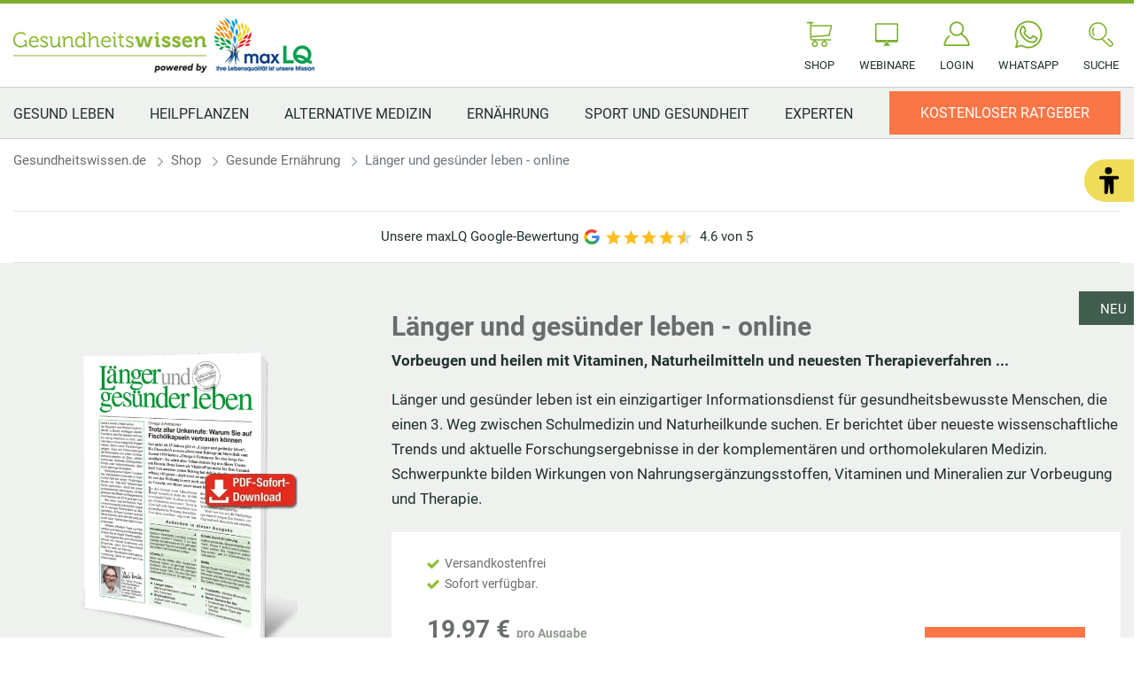

--- FILE ---
content_type: text/html; charset=UTF-8
request_url: https://www.gesundheitswissen.de/shop/laenger-und-gesuender-leben/
body_size: 13404
content:
<!doctype html>
<html lang="de">
    <head>
        <script src="https://5f3c395.ccm19.de/app/public/ccm19.js?apiKey=5d8c70493d06c746b56b4dfc2d0c01dafe9a1e0721f44a6d" referrerpolicy="origin"></script>
<meta charset="UTF-8">
<meta name="viewport" content="width=device-width, initial-scale=1">
<meta http-equiv="X-UA-Compatible" content="ie=edge">

<link rel="stylesheet" href="/app/themes/gesundheitswissen/public/css/styles.91b010ac1cb5bbcb721b.css"/>
<link rel="icon" href="https://www.gesundheitswissen.de/app/themes/gesundheitswissen/public/img/gesundheitswissen/favicon.png">

<link rel="canonical" href="https://www.gesundheitswissen.de/shop/laenger-und-gesuender-leben/">

    <meta name="wpId" content="12236">

<meta name="title" content="Länger und gesünder leben - online - Shop">
<title>Länger und gesünder leben - online - Shop</title>

    <meta name="description" content="Informieren Sie sich jetzt über Länger und gesünder leben - online ✔️ Gleich online bestellen! ✔️ kurze Lieferzeiten">

    <meta name="robots" content="max-snippet: -1, max-image-preview: large, max-video-preview: -1">



<link rel="preload" href="/app/themes/gesundheitswissen/public/fonts/gesundheitswissen/roboto-v30-latin-regular.woff2" as="font" type="font/woff2" crossorigin>
<link rel="preload" href="/app/themes/gesundheitswissen/public/fonts/gesundheitswissen/roboto-v30-latin-700.woff2" as="font" type="font/woff2" crossorigin>

<link rel="stylesheet" href="https://www.gesundheitswissen.de/wp/wp-includes/css/classic-themes.min.css?ver=6.9" type="text/css"media="all" />
<link rel="stylesheet" href="https://www.gesundheitswissen.de/wp/wp-includes/css/dist/block-library/common.min.css?ver=6.9" type="text/css"media="all" />
<link rel="stylesheet" href="https://www.gesundheitswissen.de/app/plugins/wp-plugin-captcha/dist/wp-captcha.css?id=293126c8fb8adcabc59c242880624424" type="text/css"media="all" />

    </head>

    <body class="noscript">
        <div class="sticky-header sticky-top">
    <header class="header" is-element is-element-header>
        <a
                is-element
                is-element-theme-switch
                data-cta
                data-theme="barrierefreiheit"
                aria-label="Barrierefreiheits-Ansicht"
                aria-pressed="false"
                role="button"
                class="reader-btn"
                title="Zur barrierefreien Ansicht"
        ></a>
        <div class="container">
            <div class="row">
                <div class="col-3 col-lg-12"></div>
                <div class="col-6 col-lg-4">
                    <a href="/" class="header__wrapper">
                        <img src="/app/themes/gesundheitswissen/public/img/gesundheitswissen/logo_gesundheitswissen.png" loading="eager" class="header__logo" alt="Gesundheitswissen" >
                    </a>
                </div>
                <div class="col-3 col-lg-8">
                    <div class="header__links">
                                                    <a href="https://www.gesundheitswissen.de/shop/" class="header__link text-center hide-md " >
                                <div class="header__link__icon">
                                    <img src="/app/themes/gesundheitswissen/public/img/gesundheitswissen/icon-cart.svg" loading="eager" alt="Icon Shop" width="30" height="30">
                                </div>
                                <span class="hide-md">Shop</span>
                            </a>
                                                    <a href="https://www.gesundheitswissen.de/webinare/" class="header__link text-center hide-md " >
                                <div class="header__link__icon">
                                    <img src="/app/themes/gesundheitswissen/public/img/gesundheitswissen/icon-webinar.svg" loading="eager" alt="Icon Webinare" width="30" height="30">
                                </div>
                                <span class="hide-md">Webinare</span>
                            </a>
                                                    <a href="https://premium.maxlq.de" class="header__link text-center  " target="_blank"  rel="noreferrer">
                                <div class="header__link__icon">
                                    <img src="/app/themes/gesundheitswissen/public/img/gesundheitswissen/icon-user.svg" loading="eager" alt="Icon Login" width="30" height="30">
                                </div>
                                <span class="hide-md">Login</span>
                            </a>
                                                    <a href="https://www.gesundheitswissen.de/newsletter/" class="header__link text-center hide-md button--cta" >
                                <div class="header__link__icon">
                                    <img src="/app/themes/gesundheitswissen/public/img/gesundheitswissen/icon-mail.svg" loading="eager" alt="Icon Ratgeber" width="30" height="30">
                                </div>
                                <span class="hide-md">Ratgeber</span>
                            </a>
                                                    <a href="https://www.whatsapp.com/channel/0029VacSXNPB4hdPW5BYWc41" class="header__link text-center hide-md " target="_blank"  rel="noreferrer">
                                <div class="header__link__icon">
                                    <img src="/app/themes/gesundheitswissen/public/img/gesundheitswissen/icon-whatsap.svg" loading="eager" alt="Icon WhatsApp" width="30" height="30">
                                </div>
                                <span class="hide-md">WhatsApp</span>
                            </a>
                                                <div id="SearchOpen" class="header__link text-center">
                            <div class="header__link__icon">
                                <img src="/app/themes/gesundheitswissen/public/img/gesundheitswissen/icon-search.svg" alt="Suche" width="36" height="36" loading="eager" />
                            </div>
                            <span class="hide-md">Suche</span>
                        </div>
                        <div class="header__search">
                            <form action="/suchergebnisse/" method="get">
                                <div class="search__input">
                                    <div class="form-display form-group">
                                        <img src="/app/themes/gesundheitswissen/public/img/gesundheitswissen/icon-search.svg" class="search__icon" alt="Suche" width="40" height="40" loading="eager" />
                                        <input id="search" type="text" class="form-control header__search__form-control" placeholder="Wonach suchen Sie?"
                                            name="search"
                                            value=""
                                            autocomplete="off"
                                        >
                                        <label for="search" class="control-label">Wonach suchen Sie?</label>
                                    </div>
                                    <div id="SearchClose" class="close-icon">
                                        <span class="vertical"></span>
                                        <span class="horizontal"></span>
                                    </div>
                                </div>
                                <div id="suggest" class="search__suggest">
                                    <div class="row suggestions-wrapper">
                                    </div>
                                    <div class="row">
                                        <div class="col-12">
                                            <div class="suggest__link">
                                                <span type="submit" class="more-link">Alle Ergebnisse anzeigen</span>
                                                <span class="link__arrow"></span>
                                            </div>
                                        </div>
                                    </div>

                                </div>
                            </form>
                        </div>
                    </div>
                </div>
            </div>
        </div>

        <nav class="mainmenu" is-element is-element-header>
            <div class="container">
                <input type="checkbox" name="" id="check">

                <div class="nav-btn">
                    <div class="nav-links">
                        <ul>
                                                                                                                        <li class="nav-link">
                                    <a href="https://www.gesundheitswissen.de/gesund-leben/" title="gehe zu: Gesund Leben" >Gesund Leben</a><span class="nav-toggle"><span class="toggle-icon"></span></span>                                                                            <div class="dropdown first">
                                            <ul>
                                                                                                    <li class="dropdown-link">
                                                        <a href="https://www.gesundheitswissen.de/gesund-leben/" title="gehe zu: Gesund Leben" tabindex="-1" >Gesund Leben </a><span class="nav-toggle"><span class="toggle-icon"></span></span>                                                                                                                    <div class="dropdown second">
                                                                <ul>
                                                                                                                                            <li class="dropdown-link">
                                                                            <a href="https://www.gesundheitswissen.de/gesund-leben/gesundheitsprobleme/immunsystem-staerken/" title="gehe zu: Immunsystem stärken" tabindex="-1" >Immunsystem stärken</a>
                                                                        </li>
                                                                                                                                            <li class="dropdown-link">
                                                                            <a href="https://www.gesundheitswissen.de/gesund-leben/gesundheitsprobleme/allergien/" title="gehe zu: Allergien" tabindex="-1" >Allergien</a>
                                                                        </li>
                                                                                                                                            <li class="dropdown-link">
                                                                            <a href="https://www.gesundheitswissen.de/gesund-leben/gesundheitsprobleme/gesundes-nervensystem/" title="gehe zu: Gesundes Nervensystem" tabindex="-1" >Gesundes Nervensystem</a>
                                                                        </li>
                                                                                                                                            <li class="dropdown-link">
                                                                            <a href="https://www.gesundheitswissen.de/gesund-leben/gesundheitsprobleme/infektionskrankheiten/" title="gehe zu: Infektionskrankheiten" tabindex="-1" >Infektionskrankheiten</a>
                                                                        </li>
                                                                                                                                    </ul>
                                                            </div>
                                                                                                            </li>
                                                                                                    <li class="dropdown-link">
                                                        <a href="https://www.gesundheitswissen.de/gesund-leben/gesundheitsprobleme/herz-kreislauf-probleme/" title="gehe zu: Herz-Kreislauf-Probleme" tabindex="-1" >Herz-Kreislauf-Probleme </a><span class="nav-toggle"><span class="toggle-icon"></span></span>                                                                                                                    <div class="dropdown second">
                                                                <ul>
                                                                                                                                            <li class="dropdown-link">
                                                                            <a href="https://www.gesundheitswissen.de/gesund-leben/gesundheitsprobleme/herz-kreislauf-probleme/blutdruck/" title="gehe zu: Blutdruck" tabindex="-1" >Blutdruck</a>
                                                                        </li>
                                                                                                                                            <li class="dropdown-link">
                                                                            <a href="https://www.gesundheitswissen.de/gesund-leben/gesundheitsprobleme/herz-kreislauf-probleme/diabetes/" title="gehe zu: Diabetes" tabindex="-1" >Diabetes</a>
                                                                        </li>
                                                                                                                                            <li class="dropdown-link">
                                                                            <a href="https://www.gesundheitswissen.de/gesund-leben/gesundheitsprobleme/herz-kreislauf-probleme/grosses-blutbild/" title="gehe zu: Großes Blutbild" tabindex="-1" >Großes Blutbild</a>
                                                                        </li>
                                                                                                                                            <li class="dropdown-link">
                                                                            <a href="https://www.gesundheitswissen.de/gesund-leben/gesundheitsprobleme/herz-kreislauf-probleme/herz-ab-120-schlaegen-pro-minute-wird-es-gefaehrlich/" title="gehe zu: Normaler Puls" tabindex="-1" >Normaler Puls</a>
                                                                        </li>
                                                                                                                                    </ul>
                                                            </div>
                                                                                                            </li>
                                                                                                    <li class="dropdown-link">
                                                        <a href="https://www.gesundheitswissen.de/gesund-leben/gesundheitsprobleme/" title="gehe zu: Gesundheitsprobleme" tabindex="-1" >Gesundheitsprobleme </a><span class="nav-toggle"><span class="toggle-icon"></span></span>                                                                                                                    <div class="dropdown second">
                                                                <ul>
                                                                                                                                            <li class="dropdown-link">
                                                                            <a href="https://www.gesundheitswissen.de/gesund-leben/gesundheitsprobleme/magen-darmgesundheit/" title="gehe zu: Magen- und Darmgesundheit" tabindex="-1" >Magen- und Darmgesundheit</a>
                                                                        </li>
                                                                                                                                            <li class="dropdown-link">
                                                                            <a href="https://www.gesundheitswissen.de/gesund-leben/gesundheitsprobleme/knochen-muskeln-gelenke/" title="gehe zu: Knochen, Muskeln &amp; Gelenke" tabindex="-1" >Knochen, Muskeln &amp; Gelenke</a>
                                                                        </li>
                                                                                                                                            <li class="dropdown-link">
                                                                            <a href="https://www.gesundheitswissen.de/gesund-leben/gesundheitsprobleme/knochen-muskeln-gelenke/arthrose/" title="gehe zu: Arthrose" tabindex="-1" >Arthrose</a>
                                                                        </li>
                                                                                                                                            <li class="dropdown-link">
                                                                            <a href="https://www.gesundheitswissen.de/gesund-leben/gesundheitsprobleme/innere-organe/" title="gehe zu: Innere Organe" tabindex="-1" >Innere Organe</a>
                                                                        </li>
                                                                                                                                    </ul>
                                                            </div>
                                                                                                            </li>
                                                                                                    <li class="dropdown-link">
                                                        <a href="https://www.gesundheitswissen.de/gesund-leben/mentale-gesundheit/" title="gehe zu: Mentale Gesundheit" tabindex="-1" >Mentale Gesundheit </a><span class="nav-toggle"><span class="toggle-icon"></span></span>                                                                                                                    <div class="dropdown second">
                                                                <ul>
                                                                                                                                            <li class="dropdown-link">
                                                                            <a href="https://www.gesundheitswissen.de/gesund-leben/mentale-gesundheit/stress/" title="gehe zu: Stress" tabindex="-1" >Stress</a>
                                                                        </li>
                                                                                                                                            <li class="dropdown-link">
                                                                            <a href="https://www.gesundheitswissen.de/gesund-leben/mentale-gesundheit/stress/richtiges-atmen/" title="gehe zu: Atemübungen" tabindex="-1" >Atemübungen</a>
                                                                        </li>
                                                                                                                                            <li class="dropdown-link">
                                                                            <a href="https://www.gesundheitswissen.de/gesund-leben/mentale-gesundheit/astrologie/" title="gehe zu: Astrologie" tabindex="-1" >Astrologie</a>
                                                                        </li>
                                                                                                                                            <li class="dropdown-link">
                                                                            <a href="https://www.gesundheitswissen.de/gesund-leben/mentale-gesundheit/schlafen/" title="gehe zu: Schlafen" tabindex="-1" >Schlafen</a>
                                                                        </li>
                                                                                                                                    </ul>
                                                            </div>
                                                                                                            </li>
                                                                                                    <li class="dropdown-link">
                                                        <a href="https://www.gesundheitswissen.de/gesund-leben/hausmittel/" title="gehe zu: Hausmittel" tabindex="-1" >Hausmittel </a><span class="nav-toggle"><span class="toggle-icon"></span></span>                                                                                                                    <div class="dropdown second">
                                                                <ul>
                                                                                                                                            <li class="dropdown-link">
                                                                            <a href="https://www.gesundheitswissen.de/gesund-leben/hausmittel/nieren-so-unterstuetzen-sie-die-regeneration/" title="gehe zu: Nieren Regeneration" tabindex="-1" >Nieren Regeneration</a>
                                                                        </li>
                                                                                                                                            <li class="dropdown-link">
                                                                            <a href="https://www.gesundheitswissen.de/gesund-leben/hausmittel/bei-prellungen-nach-sturz-salben-kraeuter-co/" title="gehe zu: Hausmittel bei Prellungen" tabindex="-1" >Hausmittel bei Prellungen</a>
                                                                        </li>
                                                                                                                                            <li class="dropdown-link">
                                                                            <a href="https://www.gesundheitswissen.de/gesund-leben/hausmittel/mundgeruch-und-wie-sie-ihn-bekaempfen-koennen/" title="gehe zu: Hausmittel bei Mundgeruch" tabindex="-1" >Hausmittel bei Mundgeruch</a>
                                                                        </li>
                                                                                                                                            <li class="dropdown-link">
                                                                            <a href="https://www.gesundheitswissen.de/gesund-leben/hausmittel/mundtrockenheit-ursachen-symptome-und-behandlung/" title="gehe zu: Mundtrockenheit" tabindex="-1" >Mundtrockenheit</a>
                                                                        </li>
                                                                                                                                    </ul>
                                                            </div>
                                                                                                            </li>
                                                                                                    <li class="dropdown-link">
                                                        <a href="https://www.gesundheitswissen.de/gesund-leben/behandlung-therapie/" title="gehe zu: Behandlungen &amp; Therapien" tabindex="-1" >Behandlungen &amp; Therapien </a><span class="nav-toggle"><span class="toggle-icon"></span></span>                                                                                                                    <div class="dropdown second">
                                                                <ul>
                                                                                                                                            <li class="dropdown-link">
                                                                            <a href="https://www.gesundheitswissen.de/gesund-leben/behandlung-therapie/vorsorge/" title="gehe zu: Vorsorge" tabindex="-1" >Vorsorge</a>
                                                                        </li>
                                                                                                                                            <li class="dropdown-link">
                                                                            <a href="https://www.gesundheitswissen.de/gesund-leben/behandlung-therapie/vorsorge/arterienverkalkung-putzen-sie-sich-ihre-rohre-frei/" title="gehe zu: Arterienverkalkung" tabindex="-1" >Arterienverkalkung</a>
                                                                        </li>
                                                                                                                                            <li class="dropdown-link">
                                                                            <a href="https://www.gesundheitswissen.de/gesund-leben/behandlung-therapie/medikamente/" title="gehe zu: Medikamente" tabindex="-1" >Medikamente</a>
                                                                        </li>
                                                                                                                                            <li class="dropdown-link">
                                                                            <a href="https://www.gesundheitswissen.de/gesund-leben/behandlung-therapie/medikamente/reiseapotheke-ausstatten-diese-medikamente-benoetigen-sie-fuer-den-urlaub/" title="gehe zu: Reiseapotheke" tabindex="-1" >Reiseapotheke</a>
                                                                        </li>
                                                                                                                                    </ul>
                                                            </div>
                                                                                                            </li>
                                                                                                    <li class="dropdown-link">
                                                        <a href="https://www.gesundheitswissen.de/gesund-leben/maennergesundheit/" title="gehe zu: Männergesundheit" tabindex="-1" >Männergesundheit </a><span class="nav-toggle"><span class="toggle-icon"></span></span>                                                                                                                    <div class="dropdown second">
                                                                <ul>
                                                                                                                                            <li class="dropdown-link">
                                                                            <a href="https://www.gesundheitswissen.de/gesund-leben/maennergesundheit/haarverlust-50-prozent-aller-maenner-sind-betroffen/" title="gehe zu: Haarausfall bei Männern" tabindex="-1" >Haarausfall bei Männern</a>
                                                                        </li>
                                                                                                                                            <li class="dropdown-link">
                                                                            <a href="https://www.gesundheitswissen.de/gesund-leben/maennergesundheit/natuerliche-potenzmittel-so-steigern-maenner-ihre-erektionsfaehigkeit/" title="gehe zu: Natürliche Potenzmittel" tabindex="-1" >Natürliche Potenzmittel</a>
                                                                        </li>
                                                                                                                                            <li class="dropdown-link">
                                                                            <a href="https://www.gesundheitswissen.de/gesund-leben/maennergesundheit/so-gehen-sie-mit-erektionsproblemen-im-alter-um/" title="gehe zu: Erektionsproblemen im Alter" tabindex="-1" >Erektionsproblemen im Alter</a>
                                                                        </li>
                                                                                                                                            <li class="dropdown-link">
                                                                            <a href="https://www.gesundheitswissen.de/gesund-leben/maennergesundheit/prostata/" title="gehe zu: Prostata" tabindex="-1" >Prostata</a>
                                                                        </li>
                                                                                                                                    </ul>
                                                            </div>
                                                                                                            </li>
                                                                                                    <li class="dropdown-link">
                                                        <a href="https://www.gesundheitswissen.de/gesund-leben/frauengesundheit/" title="gehe zu: Frauengesundheit" tabindex="-1" >Frauengesundheit </a><span class="nav-toggle"><span class="toggle-icon"></span></span>                                                                                                                    <div class="dropdown second">
                                                                <ul>
                                                                                                                                            <li class="dropdown-link">
                                                                            <a href="https://www.gesundheitswissen.de/gesund-leben/frauengesundheit/wechseljahre/" title="gehe zu: Wechseljahre" tabindex="-1" >Wechseljahre</a>
                                                                        </li>
                                                                                                                                            <li class="dropdown-link">
                                                                            <a href="https://www.gesundheitswissen.de/gesund-leben/frauengesundheit/die-bartholin-druesen/" title="gehe zu: Bartholinitis Behandlung" tabindex="-1" >Bartholinitis Behandlung</a>
                                                                        </li>
                                                                                                                                            <li class="dropdown-link">
                                                                            <a href="https://www.gesundheitswissen.de/gesund-leben/frauengesundheit/harnwegsinfektionen-laestig-aber-gut-behandelbar/" title="gehe zu: Harnwegsinfektionen bei Frauen" tabindex="-1" >Harnwegsinfektionen bei Frauen</a>
                                                                        </li>
                                                                                                                                            <li class="dropdown-link">
                                                                            <a href="https://www.gesundheitswissen.de/liebe-und-partnerschaft/liebesleben/sexuelle-unlust-tipps/" title="gehe zu: Sexuelle Unlust bei Frauen" tabindex="-1" >Sexuelle Unlust bei Frauen</a>
                                                                        </li>
                                                                                                                                    </ul>
                                                            </div>
                                                                                                            </li>
                                                                                            </ul>

                                            <div class="menu__buttons buttons--desk">
                                                <div class="icon-links">
                                                                                                            <a href="https://www.gesundheitswissen.de/shop/" class="icon__button "  tabindex="-1">
                                                            <img src="/app/themes/gesundheitswissen/public/img/gesundheitswissen/icon-cart.svg" loading="lazy" class="icon" alt="Icon Shop" width="30" height="30">
                                                            Shop
                                                        </a>
                                                                                                            <a href="https://www.gesundheitswissen.de/webinare/" class="icon__button "  tabindex="-1">
                                                            <img src="/app/themes/gesundheitswissen/public/img/gesundheitswissen/icon-webinar.svg" loading="lazy" class="icon" alt="Icon Webinare" width="30" height="30">
                                                            Webinare
                                                        </a>
                                                                                                            <a href="https://premium.maxlq.de" class="icon__button " target="_blank"  rel="noreferrer" tabindex="-1">
                                                            <img src="/app/themes/gesundheitswissen/public/img/gesundheitswissen/icon-user.svg" loading="lazy" class="icon" alt="Icon Login" width="30" height="30">
                                                            Login
                                                        </a>
                                                                                                            <a href="https://www.gesundheitswissen.de/newsletter/" class="icon__button button--cta"  tabindex="-1">
                                                            <img src="/app/themes/gesundheitswissen/public/img/gesundheitswissen/icon-mail.svg" loading="lazy" class="icon" alt="Icon Ratgeber" width="30" height="30">
                                                            Ratgeber
                                                        </a>
                                                                                                            <a href="https://www.whatsapp.com/channel/0029VacSXNPB4hdPW5BYWc41" class="icon__button " target="_blank"  rel="noreferrer" tabindex="-1">
                                                            <img src="/app/themes/gesundheitswissen/public/img/gesundheitswissen/icon-whatsap.svg" loading="lazy" class="icon" alt="Icon WhatsApp" width="30" height="30">
                                                            WhatsApp
                                                        </a>
                                                                                                    </div>
                                            </div>
                                        </div>
                                                                    </li>
                                                                                            <li class="nav-link">
                                    <a href="https://www.gesundheitswissen.de/heilpflanzen/" title="gehe zu: Heilpflanzen" >Heilpflanzen</a><span class="nav-toggle"><span class="toggle-icon"></span></span>                                                                            <div class="dropdown first">
                                            <ul>
                                                                                                    <li class="dropdown-link">
                                                        <a href="https://www.gesundheitswissen.de/heilpflanzen/" title="gehe zu: Heilpflanzen" tabindex="-1" >Heilpflanzen </a><span class="nav-toggle"><span class="toggle-icon"></span></span>                                                                                                                    <div class="dropdown second">
                                                                <ul>
                                                                                                                                            <li class="dropdown-link">
                                                                            <a href="https://www.gesundheitswissen.de/heilpflanzen/pflanzenheilkunde/" title="gehe zu: Pflanzenheilkunde" tabindex="-1" >Pflanzenheilkunde</a>
                                                                        </li>
                                                                                                                                            <li class="dropdown-link">
                                                                            <a href="https://www.gesundheitswissen.de/heilpflanzen/pilze-schuetzen-sie-vor-alterserkrankungen-und-krebs/" title="gehe zu: Pilze sind gesund" tabindex="-1" >Pilze sind gesund</a>
                                                                        </li>
                                                                                                                                            <li class="dropdown-link">
                                                                            <a href="https://www.gesundheitswissen.de/heilpflanzen/heilpflanze-salbei-wirksamkeit/" title="gehe zu: Heilpflanze Salbei" tabindex="-1" >Heilpflanze Salbei</a>
                                                                        </li>
                                                                                                                                            <li class="dropdown-link">
                                                                            <a href="https://www.gesundheitswissen.de/heilpflanzen/kraeuter-nicht-nur-lecker-sondern-auch-gesund/" title="gehe zu: Kräuter" tabindex="-1" >Kräuter</a>
                                                                        </li>
                                                                                                                                    </ul>
                                                            </div>
                                                                                                            </li>
                                                                                                    <li class="dropdown-link">
                                                        <a href="https://www.gesundheitswissen.de/heilpflanzen/heilpflanzen-herz-kreislauf/" title="gehe zu: Herz Kreislauf Heilpflanzen" tabindex="-1" >Herz Kreislauf Heilpflanzen </a><span class="nav-toggle"><span class="toggle-icon"></span></span>                                                                                                                    <div class="dropdown second">
                                                                <ul>
                                                                                                                                            <li class="dropdown-link">
                                                                            <a href="https://www.gesundheitswissen.de/heilpflanzen/heilpflanzen-herz-kreislauf/niedriger-blutdruck-natuerliche-verfahren/" title="gehe zu: Niedriger Blutdruck" tabindex="-1" >Niedriger Blutdruck</a>
                                                                        </li>
                                                                                                                                            <li class="dropdown-link">
                                                                            <a href="https://www.gesundheitswissen.de/heilpflanzen/heilpflanzen-herz-kreislauf/gesund-und-heilend-baerlauch-wirkung-inhaltsstoffe-und-rezepte/" title="gehe zu: Heilpflanze Bärlauch" tabindex="-1" >Heilpflanze Bärlauch</a>
                                                                        </li>
                                                                                                                                            <li class="dropdown-link">
                                                                            <a href="https://www.gesundheitswissen.de/heilpflanzen/heilpflanzen-herz-kreislauf/hibiskus-das-vielseitig-einsetzbare-gewaechs/" title="gehe zu: Hibiskus" tabindex="-1" >Hibiskus</a>
                                                                        </li>
                                                                                                                                            <li class="dropdown-link">
                                                                            <a href="https://www.gesundheitswissen.de/heilpflanzen/heilpflanzen-herz-kreislauf/zwiebeln-vielseitig-und-gesund/" title="gehe zu: Zwiebeln" tabindex="-1" >Zwiebeln</a>
                                                                        </li>
                                                                                                                                    </ul>
                                                            </div>
                                                                                                            </li>
                                                                                                    <li class="dropdown-link">
                                                        <a href="https://www.gesundheitswissen.de/heilpflanzen/heilpflanzen-verdauung/" title="gehe zu: Heilpflanzen für die Verdauung" tabindex="-1" >Heilpflanzen für die Verdauung </a><span class="nav-toggle"><span class="toggle-icon"></span></span>                                                                                                                    <div class="dropdown second">
                                                                <ul>
                                                                                                                                            <li class="dropdown-link">
                                                                            <a href="https://www.gesundheitswissen.de/heilpflanzen/heilpflanzen-verdauung/oregano-als-heilpflanze/" title="gehe zu: Oregano als Heilpflanze" tabindex="-1" >Oregano als Heilpflanze</a>
                                                                        </li>
                                                                                                                                            <li class="dropdown-link">
                                                                            <a href="https://www.gesundheitswissen.de/heilpflanzen/heilpflanzen-verdauung/hilfe-aus-der-natur-durch-majoran/" title="gehe zu: Majoran als Heilpflanze" tabindex="-1" >Majoran als Heilpflanze</a>
                                                                        </li>
                                                                                                                                            <li class="dropdown-link">
                                                                            <a href="https://www.gesundheitswissen.de/heilpflanzen/heilpflanzen-verdauung/safran-ein-alleskoenner-in-der-naturheilkunde-und-kueche/" title="gehe zu: Heilwirkungen von Safran" tabindex="-1" >Heilwirkungen von Safran</a>
                                                                        </li>
                                                                                                                                            <li class="dropdown-link">
                                                                            <a href="https://www.gesundheitswissen.de/heilpflanzen/heilpflanzen-verdauung/schwarzkuemmel-wie-sie-die-entzuendungshemmende-wirkung-der-orientalischen-heilpflanze-am-besten-nutzen/" title="gehe zu: Schwarzkümmel" tabindex="-1" >Schwarzkümmel</a>
                                                                        </li>
                                                                                                                                    </ul>
                                                            </div>
                                                                                                            </li>
                                                                                                    <li class="dropdown-link">
                                                        <a href="https://www.gesundheitswissen.de/heilpflanzen/heilpflanzen-starkes-immunsystem/" title="gehe zu: Starkes Immunsystem" tabindex="-1" >Starkes Immunsystem </a><span class="nav-toggle"><span class="toggle-icon"></span></span>                                                                                                                    <div class="dropdown second">
                                                                <ul>
                                                                                                                                            <li class="dropdown-link">
                                                                            <a href="https://www.gesundheitswissen.de/heilpflanzen/heilpflanzen-gesunde-haut/sanddorn-der-vitamin-c-kraftprotz-fuer-ihre-gesundheit/" title="gehe zu: Sanddorn" tabindex="-1" >Sanddorn</a>
                                                                        </li>
                                                                                                                                            <li class="dropdown-link">
                                                                            <a href="https://www.gesundheitswissen.de/heilpflanzen/heilpflanzen-starkes-immunsystem/bierhefe-inhaltsstoffe-anwendung/" title="gehe zu: Bierhefe" tabindex="-1" >Bierhefe</a>
                                                                        </li>
                                                                                                                                            <li class="dropdown-link">
                                                                            <a href="https://www.gesundheitswissen.de/heilpflanzen/heilpflanzen-starkes-immunsystem/der-birkenporling-die-erfolgsgeschichte-eines-vitalpilzes/" title="gehe zu: Birkenporling" tabindex="-1" >Birkenporling</a>
                                                                        </li>
                                                                                                                                    </ul>
                                                            </div>
                                                                                                            </li>
                                                                                                    <li class="dropdown-link">
                                                        <a href="https://www.gesundheitswissen.de/heilpflanzen/heilpflanzen-gesunde-haut/" title="gehe zu: Gesunde Haut" tabindex="-1" >Gesunde Haut </a><span class="nav-toggle"><span class="toggle-icon"></span></span>                                                                                                                    <div class="dropdown second">
                                                                <ul>
                                                                                                                                            <li class="dropdown-link">
                                                                            <a href="https://www.gesundheitswissen.de/heilpflanzen/heilpflanzen-starkes-immunsystem/zypresse/" title="gehe zu: Zypresse" tabindex="-1" >Zypresse</a>
                                                                        </li>
                                                                                                                                            <li class="dropdown-link">
                                                                            <a href="https://www.gesundheitswissen.de/heilpflanzen/heilpflanzen-gesunde-haut/wundheilung-4-effektive-naturmethoden-die-antibiotika-ersetzen/" title="gehe zu: Wundheilung" tabindex="-1" >Wundheilung</a>
                                                                        </li>
                                                                                                                                            <li class="dropdown-link">
                                                                            <a href="https://www.gesundheitswissen.de/heilpflanzen/heilpflanzen-gesunde-haut/teebaumoel-gegen-pickel-ueber-herkunft-und-anwendung-des-naturprodukts/" title="gehe zu: Teebaumöl gegen Pickel" tabindex="-1" >Teebaumöl gegen Pickel</a>
                                                                        </li>
                                                                                                                                            <li class="dropdown-link">
                                                                            <a href="https://www.gesundheitswissen.de/heilpflanzen/heilpflanzen-gesunde-haut/nachtkerzenoel-abhilfe-bei-neurodermitis-und-co/" title="gehe zu: Nachtkerze" tabindex="-1" >Nachtkerze</a>
                                                                        </li>
                                                                                                                                    </ul>
                                                            </div>
                                                                                                            </li>
                                                                                                    <li class="dropdown-link">
                                                        <a href="https://www.gesundheitswissen.de/heilpflanzen/heilpflanzen-seelisches-wohlbefinden/" title="gehe zu: Seelisches Wohlbefinden" tabindex="-1" >Seelisches Wohlbefinden </a><span class="nav-toggle"><span class="toggle-icon"></span></span>                                                                                                                    <div class="dropdown second">
                                                                <ul>
                                                                                                                                            <li class="dropdown-link">
                                                                            <a href="https://www.gesundheitswissen.de/heilpflanzen/heilpflanzen-seelisches-wohlbefinden/maca-hilft-das-superfood-wirklich-bei-muskelaufbau-und-libido/" title="gehe zu: Maca" tabindex="-1" >Maca</a>
                                                                        </li>
                                                                                                                                            <li class="dropdown-link">
                                                                            <a href="https://www.gesundheitswissen.de/heilpflanzen/heilpflanzen-seelisches-wohlbefinden/kudzu-bohne-anti-suchtwirkung/" title="gehe zu: Kudzu-Bohne" tabindex="-1" >Kudzu-Bohne</a>
                                                                        </li>
                                                                                                                                            <li class="dropdown-link">
                                                                            <a href="https://www.gesundheitswissen.de/heilpflanzen/heilpflanzen-seelisches-wohlbefinden/rescue-tropfen-die-bachblueten-notfalltropfen-im-blick/" title="gehe zu: Rescue-Tropfen" tabindex="-1" >Rescue-Tropfen</a>
                                                                        </li>
                                                                                                                                            <li class="dropdown-link">
                                                                            <a href="https://www.gesundheitswissen.de/heilpflanzen/heilpflanzen-seelisches-wohlbefinden/flor-essence/" title="gehe zu: Flor Essence" tabindex="-1" >Flor Essence</a>
                                                                        </li>
                                                                                                                                    </ul>
                                                            </div>
                                                                                                            </li>
                                                                                                    <li class="dropdown-link">
                                                        <a href="https://www.gesundheitswissen.de/heilpflanzen/heilpflanzen-schmerzen/" title="gehe zu: Heilpflanzen bei Schmerzen" tabindex="-1" >Heilpflanzen bei Schmerzen </a><span class="nav-toggle"><span class="toggle-icon"></span></span>                                                                                                                    <div class="dropdown second">
                                                                <ul>
                                                                                                                                            <li class="dropdown-link">
                                                                            <a href="https://www.gesundheitswissen.de/heilpflanzen/heilpflanzen-schmerzen/wacholder-als-heilpflanze/" title="gehe zu: Wacholder als Heilpflanze" tabindex="-1" >Wacholder als Heilpflanze</a>
                                                                        </li>
                                                                                                                                            <li class="dropdown-link">
                                                                            <a href="https://www.gesundheitswissen.de/heilpflanzen/heilpflanzen-schmerzen/pferdesalbe-wirkung-bei-muskelverspannungen/" title="gehe zu: Pferdesalbe" tabindex="-1" >Pferdesalbe</a>
                                                                        </li>
                                                                                                                                            <li class="dropdown-link">
                                                                            <a href="https://www.gesundheitswissen.de/heilpflanzen/heilpflanzen-gesunde-haut/bockshornklee-bescheidene-pflanze-mit-vielseitiger-wirkung/" title="gehe zu: Bockshornklee" tabindex="-1" >Bockshornklee</a>
                                                                        </li>
                                                                                                                                            <li class="dropdown-link">
                                                                            <a href="https://www.gesundheitswissen.de/heilpflanzen/heilpflanzen-schmerzen/retterspitz/" title="gehe zu: Retterspitz" tabindex="-1" >Retterspitz</a>
                                                                        </li>
                                                                                                                                    </ul>
                                                            </div>
                                                                                                            </li>
                                                                                            </ul>

                                            <div class="menu__buttons buttons--desk">
                                                <div class="icon-links">
                                                                                                            <a href="https://www.gesundheitswissen.de/shop/" class="icon__button "  tabindex="-1">
                                                            <img src="/app/themes/gesundheitswissen/public/img/gesundheitswissen/icon-cart.svg" loading="lazy" class="icon" alt="Icon Shop" width="30" height="30">
                                                            Shop
                                                        </a>
                                                                                                            <a href="https://www.gesundheitswissen.de/webinare/" class="icon__button "  tabindex="-1">
                                                            <img src="/app/themes/gesundheitswissen/public/img/gesundheitswissen/icon-webinar.svg" loading="lazy" class="icon" alt="Icon Webinare" width="30" height="30">
                                                            Webinare
                                                        </a>
                                                                                                            <a href="https://premium.maxlq.de" class="icon__button " target="_blank"  rel="noreferrer" tabindex="-1">
                                                            <img src="/app/themes/gesundheitswissen/public/img/gesundheitswissen/icon-user.svg" loading="lazy" class="icon" alt="Icon Login" width="30" height="30">
                                                            Login
                                                        </a>
                                                                                                            <a href="https://www.gesundheitswissen.de/newsletter/" class="icon__button button--cta"  tabindex="-1">
                                                            <img src="/app/themes/gesundheitswissen/public/img/gesundheitswissen/icon-mail.svg" loading="lazy" class="icon" alt="Icon Ratgeber" width="30" height="30">
                                                            Ratgeber
                                                        </a>
                                                                                                            <a href="https://www.whatsapp.com/channel/0029VacSXNPB4hdPW5BYWc41" class="icon__button " target="_blank"  rel="noreferrer" tabindex="-1">
                                                            <img src="/app/themes/gesundheitswissen/public/img/gesundheitswissen/icon-whatsap.svg" loading="lazy" class="icon" alt="Icon WhatsApp" width="30" height="30">
                                                            WhatsApp
                                                        </a>
                                                                                                    </div>
                                            </div>
                                        </div>
                                                                    </li>
                                                                                            <li class="nav-link">
                                    <a href="https://www.gesundheitswissen.de/alternative-medizin/" title="gehe zu: Alternative Medizin" >Alternative Medizin</a><span class="nav-toggle"><span class="toggle-icon"></span></span>                                                                            <div class="dropdown first">
                                            <ul>
                                                                                                    <li class="dropdown-link">
                                                        <a href="https://www.gesundheitswissen.de/alternative-medizin/" title="gehe zu: Alternative Medizin" tabindex="-1" >Alternative Medizin </a><span class="nav-toggle"><span class="toggle-icon"></span></span>                                                                                                                    <div class="dropdown second">
                                                                <ul>
                                                                                                                                            <li class="dropdown-link">
                                                                            <a href="https://www.gesundheitswissen.de/alternative-medizin/ganzheitliche-medizin-vorteile-prinzipien-und-behandlungsarten/" title="gehe zu: Ganzheitliche Medizin" tabindex="-1" >Ganzheitliche Medizin</a>
                                                                        </li>
                                                                                                                                            <li class="dropdown-link">
                                                                            <a href="https://www.gesundheitswissen.de/alternative-medizin/stosswellentherapie/" title="gehe zu: Stoßwellentherapie" tabindex="-1" >Stoßwellentherapie</a>
                                                                        </li>
                                                                                                                                            <li class="dropdown-link">
                                                                            <a href="https://www.gesundheitswissen.de/alternative-medizin/das-empfiehlt-ihnen-die-naturmedizin-bei-bandscheibenvorfall/" title="gehe zu: Naturmedizin bei Bandscheibenvorfall" tabindex="-1" >Naturmedizin bei Bandscheibenvorfall</a>
                                                                        </li>
                                                                                                                                    </ul>
                                                            </div>
                                                                                                            </li>
                                                                                                    <li class="dropdown-link">
                                                        <a href="https://www.gesundheitswissen.de/alternative-medizin/ayurveda/" title="gehe zu: Ayurveda" tabindex="-1" >Ayurveda </a><span class="nav-toggle"><span class="toggle-icon"></span></span>                                                                                                                    <div class="dropdown second">
                                                                <ul>
                                                                                                                                            <li class="dropdown-link">
                                                                            <a href="https://www.gesundheitswissen.de/alternative-medizin/ayurveda/die-drei-doshas-im-ayurveda/" title="gehe zu: Bedeutung der Dosha-Typen" tabindex="-1" >Bedeutung der Dosha-Typen</a>
                                                                        </li>
                                                                                                                                            <li class="dropdown-link">
                                                                            <a href="https://www.gesundheitswissen.de/alternative-medizin/ayurveda/ayurvedische-ernaehrung/" title="gehe zu: Ernährung nach Ayurveda" tabindex="-1" >Ernährung nach Ayurveda</a>
                                                                        </li>
                                                                                                                                            <li class="dropdown-link">
                                                                            <a href="https://www.gesundheitswissen.de/alternative-medizin/ayurveda/ayurveda-so-machen-sie-ihre-eigene-entgiftungskur-zu-hause/" title="gehe zu: Ayurveda Entgiftungskur" tabindex="-1" >Ayurveda Entgiftungskur</a>
                                                                        </li>
                                                                                                                                            <li class="dropdown-link">
                                                                            <a href="https://www.gesundheitswissen.de/alternative-medizin/ayurveda/ayurvedische-hausapotheke-kraeuter-gewuerze-und-gewuerzmischungen/" title="gehe zu: Ayurvedische Hausapotheke" tabindex="-1" >Ayurvedische Hausapotheke</a>
                                                                        </li>
                                                                                                                                    </ul>
                                                            </div>
                                                                                                            </li>
                                                                                                    <li class="dropdown-link">
                                                        <a href="https://www.gesundheitswissen.de/alternative-medizin/homoeopathie/" title="gehe zu: Homöopathie" tabindex="-1" >Homöopathie </a><span class="nav-toggle"><span class="toggle-icon"></span></span>                                                                                                                    <div class="dropdown second">
                                                                <ul>
                                                                                                                                            <li class="dropdown-link">
                                                                            <a href="https://www.gesundheitswissen.de/alternative-medizin/homoeopathie/homoeopathische-mittel-wirkung-anwendungsgebiete/" title="gehe zu: Wirkung und Anwendungsgebiete" tabindex="-1" >Wirkung und Anwendungsgebiete</a>
                                                                        </li>
                                                                                                                                            <li class="dropdown-link">
                                                                            <a href="https://www.gesundheitswissen.de/alternative-medizin/homoeopathie/phosphorus-akutmittel-bei-blutungen/" title="gehe zu: Phosphorus" tabindex="-1" >Phosphorus</a>
                                                                        </li>
                                                                                                                                            <li class="dropdown-link">
                                                                            <a href="https://www.gesundheitswissen.de/alternative-medizin/homoeopathie/ignatia-das-beste-mittel-bei-kummer-und-seelenschmerz/" title="gehe zu: Ignatia" tabindex="-1" >Ignatia</a>
                                                                        </li>
                                                                                                                                            <li class="dropdown-link">
                                                                            <a href="https://www.gesundheitswissen.de/alternative-medizin/homoeopathie/aconitum-das-mittel-bei-unaushaltsamen-schmerzen/" title="gehe zu: Aconitum" tabindex="-1" >Aconitum</a>
                                                                        </li>
                                                                                                                                    </ul>
                                                            </div>
                                                                                                            </li>
                                                                                                    <li class="dropdown-link">
                                                        <a href="https://www.gesundheitswissen.de/alternative-medizin/naturheilkunde/" title="gehe zu: Naturheilkunde" tabindex="-1" >Naturheilkunde </a><span class="nav-toggle"><span class="toggle-icon"></span></span>                                                                                                                    <div class="dropdown second">
                                                                <ul>
                                                                                                                                            <li class="dropdown-link">
                                                                            <a href="https://www.gesundheitswissen.de/alternative-medizin/naturheilkunde/alle-kneipp-anwendungen-auf-einen-blick-wirkung-anwendung/" title="gehe zu: Kneipp Anwendungen" tabindex="-1" >Kneipp Anwendungen</a>
                                                                        </li>
                                                                                                                                            <li class="dropdown-link">
                                                                            <a href="https://www.gesundheitswissen.de/alternative-medizin/naturheilkunde/natuerliche-hilfe-gegen-haarausfall/" title="gehe zu: Möglichkeiten gegen Haarausfall" tabindex="-1" >Möglichkeiten gegen Haarausfall</a>
                                                                        </li>
                                                                                                                                            <li class="dropdown-link">
                                                                            <a href="https://www.gesundheitswissen.de/alternative-medizin/naturheilkunde/eigenurin-therapie-wirkung-anwendungsgebiete/" title="gehe zu: Eigenurin-Therapie" tabindex="-1" >Eigenurin-Therapie</a>
                                                                        </li>
                                                                                                                                            <li class="dropdown-link">
                                                                            <a href="https://www.gesundheitswissen.de/alternative-medizin/naturheilkunde/das-hilft-ihnen-bei-einem-gichtanfall/" title="gehe zu: Gichtanfall" tabindex="-1" >Gichtanfall</a>
                                                                        </li>
                                                                                                                                    </ul>
                                                            </div>
                                                                                                            </li>
                                                                                                    <li class="dropdown-link">
                                                        <a href="https://www.gesundheitswissen.de/alternative-medizin/physikalische-therapien/" title="gehe zu: Physikalische Therapien" tabindex="-1" >Physikalische Therapien </a><span class="nav-toggle"><span class="toggle-icon"></span></span>                                                                                                                    <div class="dropdown second">
                                                                <ul>
                                                                                                                                            <li class="dropdown-link">
                                                                            <a href="https://www.gesundheitswissen.de/alternative-medizin/physikalische-therapien/osteopathie-wirkung-einsatzgebiete-uebungen/" title="gehe zu: Osteopathie" tabindex="-1" >Osteopathie</a>
                                                                        </li>
                                                                                                                                            <li class="dropdown-link">
                                                                            <a href="https://www.gesundheitswissen.de/alternative-medizin/physikalische-therapien/matrix-therapie-die-gewebs-massage-heilt-schmerzen-und-entzuendungen/" title="gehe zu: Matrix-Therapie" tabindex="-1" >Matrix-Therapie</a>
                                                                        </li>
                                                                                                                                            <li class="dropdown-link">
                                                                            <a href="https://www.gesundheitswissen.de/alternative-medizin/physikalische-therapien/dorn-methode-mit-einem-daumendruck-vom-schmerz-befreit/" title="gehe zu: Dorn-Methode" tabindex="-1" >Dorn-Methode</a>
                                                                        </li>
                                                                                                                                            <li class="dropdown-link">
                                                                            <a href="https://www.gesundheitswissen.de/alternative-medizin/physikalische-therapien/magnetfeldtherapie-heilung-durch-pulsierende-felder/" title="gehe zu: Magnetfeldtherapie" tabindex="-1" >Magnetfeldtherapie</a>
                                                                        </li>
                                                                                                                                    </ul>
                                                            </div>
                                                                                                            </li>
                                                                                                    <li class="dropdown-link">
                                                        <a href="https://www.gesundheitswissen.de/alternative-medizin/tcm/" title="gehe zu: Traditionelle Chinesische Medizin" tabindex="-1" >Traditionelle Chinesische Medizin </a><span class="nav-toggle"><span class="toggle-icon"></span></span>                                                                                                                    <div class="dropdown second">
                                                                <ul>
                                                                                                                                            <li class="dropdown-link">
                                                                            <a href="https://www.gesundheitswissen.de/alternative-medizin/tcm/akupressur-anwendung-gegen-beschwerden/" title="gehe zu: Akupressur" tabindex="-1" >Akupressur</a>
                                                                        </li>
                                                                                                                                            <li class="dropdown-link">
                                                                            <a href="https://www.gesundheitswissen.de/alternative-medizin/tcm/zungendiagnostik-aus-der-traditionellen-chinesischen-medizin-tcm/" title="gehe zu: Zungendiagnostik" tabindex="-1" >Zungendiagnostik</a>
                                                                        </li>
                                                                                                                                            <li class="dropdown-link">
                                                                            <a href="https://www.gesundheitswissen.de/alternative-medizin/tcm/yin-und-yang-gegensaetze-die-sich-anziehen/" title="gehe zu: Yin und Yang" tabindex="-1" >Yin und Yang</a>
                                                                        </li>
                                                                                                                                            <li class="dropdown-link">
                                                                            <a href="https://www.gesundheitswissen.de/alternative-medizin/tcm/meridian-stretching-so-loesen-sie-energieblockaden/" title="gehe zu: Meridian-Stretching" tabindex="-1" >Meridian-Stretching</a>
                                                                        </li>
                                                                                                                                    </ul>
                                                            </div>
                                                                                                            </li>
                                                                                            </ul>

                                            <div class="menu__buttons buttons--desk">
                                                <div class="icon-links">
                                                                                                            <a href="https://www.gesundheitswissen.de/shop/" class="icon__button "  tabindex="-1">
                                                            <img src="/app/themes/gesundheitswissen/public/img/gesundheitswissen/icon-cart.svg" loading="lazy" class="icon" alt="Icon Shop" width="30" height="30">
                                                            Shop
                                                        </a>
                                                                                                            <a href="https://www.gesundheitswissen.de/webinare/" class="icon__button "  tabindex="-1">
                                                            <img src="/app/themes/gesundheitswissen/public/img/gesundheitswissen/icon-webinar.svg" loading="lazy" class="icon" alt="Icon Webinare" width="30" height="30">
                                                            Webinare
                                                        </a>
                                                                                                            <a href="https://premium.maxlq.de" class="icon__button " target="_blank"  rel="noreferrer" tabindex="-1">
                                                            <img src="/app/themes/gesundheitswissen/public/img/gesundheitswissen/icon-user.svg" loading="lazy" class="icon" alt="Icon Login" width="30" height="30">
                                                            Login
                                                        </a>
                                                                                                            <a href="https://www.gesundheitswissen.de/newsletter/" class="icon__button button--cta"  tabindex="-1">
                                                            <img src="/app/themes/gesundheitswissen/public/img/gesundheitswissen/icon-mail.svg" loading="lazy" class="icon" alt="Icon Ratgeber" width="30" height="30">
                                                            Ratgeber
                                                        </a>
                                                                                                            <a href="https://www.whatsapp.com/channel/0029VacSXNPB4hdPW5BYWc41" class="icon__button " target="_blank"  rel="noreferrer" tabindex="-1">
                                                            <img src="/app/themes/gesundheitswissen/public/img/gesundheitswissen/icon-whatsap.svg" loading="lazy" class="icon" alt="Icon WhatsApp" width="30" height="30">
                                                            WhatsApp
                                                        </a>
                                                                                                    </div>
                                            </div>
                                        </div>
                                                                    </li>
                                                                                            <li class="nav-link">
                                    <a href="https://www.gesundheitswissen.de/ernaehrung/" title="gehe zu: Ernährung" >Ernährung</a><span class="nav-toggle"><span class="toggle-icon"></span></span>                                                                            <div class="dropdown first">
                                            <ul>
                                                                                                    <li class="dropdown-link">
                                                        <a href="https://www.gesundheitswissen.de/ernaehrung/diaeten/" title="gehe zu: Diäten" tabindex="-1" >Diäten </a><span class="nav-toggle"><span class="toggle-icon"></span></span>                                                                                                                    <div class="dropdown second">
                                                                <ul>
                                                                                                                                            <li class="dropdown-link">
                                                                            <a href="https://www.gesundheitswissen.de/ernaehrung/diaeten/gesund-abnehmen/" title="gehe zu: Gesund abnehmen" tabindex="-1" >Gesund abnehmen</a>
                                                                        </li>
                                                                                                                                            <li class="dropdown-link">
                                                                            <a href="https://www.gesundheitswissen.de/ernaehrung/diaeten/atkins-diaet-wie-hilfreich-ist-sie/" title="gehe zu: Atkins-Diät" tabindex="-1" >Atkins-Diät</a>
                                                                        </li>
                                                                                                                                            <li class="dropdown-link">
                                                                            <a href="https://www.gesundheitswissen.de/ernaehrung/diaeten/mittelmeerdiaet-gesund-lecker-und-richtig-abnehmen/" title="gehe zu: Mittelmeerdiät" tabindex="-1" >Mittelmeerdiät</a>
                                                                        </li>
                                                                                                                                            <li class="dropdown-link">
                                                                            <a href="https://www.gesundheitswissen.de/ernaehrung/diaeten/basenreiche-ernaehrung/" title="gehe zu: Basenreiche Ernährung" tabindex="-1" >Basenreiche Ernährung</a>
                                                                        </li>
                                                                                                                                    </ul>
                                                            </div>
                                                                                                            </li>
                                                                                                    <li class="dropdown-link">
                                                        <a href="https://www.gesundheitswissen.de/ernaehrung/ernaehrungsformen/" title="gehe zu: Ernährungsformen" tabindex="-1" >Ernährungsformen </a><span class="nav-toggle"><span class="toggle-icon"></span></span>                                                                                                                    <div class="dropdown second">
                                                                <ul>
                                                                                                                                            <li class="dropdown-link">
                                                                            <a href="https://www.gesundheitswissen.de/ernaehrung/ernaehrungsformen/definition-was-essen-flexitarier/" title="gehe zu: Flexitarier" tabindex="-1" >Flexitarier</a>
                                                                        </li>
                                                                                                                                            <li class="dropdown-link">
                                                                            <a href="https://www.gesundheitswissen.de/ernaehrung/ernaehrungsformen/steinzeiternaehrung-wie-gesund-ist-die-paleo-diaet-wirklich/" title="gehe zu: Steinzeiternährung" tabindex="-1" >Steinzeiternährung</a>
                                                                        </li>
                                                                                                                                            <li class="dropdown-link">
                                                                            <a href="https://www.gesundheitswissen.de/ernaehrung/ernaehrungsformen/hybrid-food-so-profitieren-sie-von-dem-ernaehrungstrend/" title="gehe zu: Hybrid Food" tabindex="-1" >Hybrid Food</a>
                                                                        </li>
                                                                                                                                            <li class="dropdown-link">
                                                                            <a href="https://www.gesundheitswissen.de/ernaehrung/ernaehrungsformen/low-carb-mit-faux-carbs-der-weg-zu-richtig-gesundem-essen/" title="gehe zu: Low Carb" tabindex="-1" >Low Carb</a>
                                                                        </li>
                                                                                                                                    </ul>
                                                            </div>
                                                                                                            </li>
                                                                                                    <li class="dropdown-link">
                                                        <a href="https://www.gesundheitswissen.de/ernaehrung/ernaehrungstipps/" title="gehe zu: Ernährungstipps" tabindex="-1" >Ernährungstipps </a><span class="nav-toggle"><span class="toggle-icon"></span></span>                                                                                                                    <div class="dropdown second">
                                                                <ul>
                                                                                                                                            <li class="dropdown-link">
                                                                            <a href="https://www.gesundheitswissen.de/ernaehrung/ernaehrungstipps/ernaehrung-gegen-krankheiten/purintabelle/" title="gehe zu: Purintabelle" tabindex="-1" >Purintabelle</a>
                                                                        </li>
                                                                                                                                            <li class="dropdown-link">
                                                                            <a href="https://www.gesundheitswissen.de/ernaehrung/ernaehrungstipps/brainfood-power-fuer-den-kopf-durch-die-richtige-ernaehrung/" title="gehe zu: Brainfood" tabindex="-1" >Brainfood</a>
                                                                        </li>
                                                                                                                                            <li class="dropdown-link">
                                                                            <a href="https://www.gesundheitswissen.de/ernaehrung/ernaehrungstipps/zusatzstoffe-in-lebensmitteln-und-getraenken/" title="gehe zu: Zusatzstoffe in Lebensmitteln" tabindex="-1" >Zusatzstoffe in Lebensmitteln</a>
                                                                        </li>
                                                                                                                                            <li class="dropdown-link">
                                                                            <a href="https://www.gesundheitswissen.de/ernaehrung/ernaehrungstipps/ernaehrungsirrtuemer/" title="gehe zu: Ernährungsirrtümer" tabindex="-1" >Ernährungsirrtümer</a>
                                                                        </li>
                                                                                                                                    </ul>
                                                            </div>
                                                                                                            </li>
                                                                                                    <li class="dropdown-link">
                                                        <a href="https://www.gesundheitswissen.de/ernaehrung/gesunde-lebensmittel/" title="gehe zu: Gesunde Lebensmittel" tabindex="-1" >Gesunde Lebensmittel </a><span class="nav-toggle"><span class="toggle-icon"></span></span>                                                                                                                    <div class="dropdown second">
                                                                <ul>
                                                                                                                                            <li class="dropdown-link">
                                                                            <a href="https://www.gesundheitswissen.de/ernaehrung/gesund-trinken/" title="gehe zu: Gesund Trinken" tabindex="-1" >Gesund Trinken</a>
                                                                        </li>
                                                                                                                                            <li class="dropdown-link">
                                                                            <a href="https://www.gesundheitswissen.de/ernaehrung/naehrstoffe/" title="gehe zu: Nährstoffe" tabindex="-1" >Nährstoffe</a>
                                                                        </li>
                                                                                                                                            <li class="dropdown-link">
                                                                            <a href="https://www.gesundheitswissen.de/ernaehrung/gesunde-lebensmittel/obst-und-gemuese/" title="gehe zu: Obst und Gemüse" tabindex="-1" >Obst und Gemüse</a>
                                                                        </li>
                                                                                                                                            <li class="dropdown-link">
                                                                            <a href="https://www.gesundheitswissen.de/ernaehrung/gesunde-lebensmittel/superfood-beeren-samen-nuesse/" title="gehe zu: Superfoods" tabindex="-1" >Superfoods</a>
                                                                        </li>
                                                                                                                                    </ul>
                                                            </div>
                                                                                                            </li>
                                                                                                    <li class="dropdown-link">
                                                        <a href="https://www.gesundheitswissen.de/ernaehrung/ernaehrungstipps/ernaehrung-gegen-krankheiten/" title="gehe zu: Ernährung gegen Krankheiten" tabindex="-1" >Ernährung gegen Krankheiten </a><span class="nav-toggle"><span class="toggle-icon"></span></span>                                                                                                                    <div class="dropdown second">
                                                                <ul>
                                                                                                                                            <li class="dropdown-link">
                                                                            <a href="https://www.gesundheitswissen.de/ernaehrung/ernaehrungstipps/ernaehrung-gegen-krankheiten/ernaehrungsplan-bei-gicht/" title="gehe zu: Speiseplan bei Gicht" tabindex="-1" >Speiseplan bei Gicht</a>
                                                                        </li>
                                                                                                                                            <li class="dropdown-link">
                                                                            <a href="https://www.gesundheitswissen.de/ernaehrung/ernaehrungstipps/ernaehrung-gegen-krankheiten/cholesterin-blutwerte-tipps-bei-erhoehtem-cholesterinspiegel/" title="gehe zu: Cholesterin senken" tabindex="-1" >Cholesterin senken</a>
                                                                        </li>
                                                                                                                                            <li class="dropdown-link">
                                                                            <a href="https://www.gesundheitswissen.de/ernaehrung/ernaehrungstipps/ernaehrung-gegen-krankheiten/diabetes-ernaehrungsplan/" title="gehe zu: Diabetes Ernährungsplan" tabindex="-1" >Diabetes Ernährungsplan</a>
                                                                        </li>
                                                                                                                                            <li class="dropdown-link">
                                                                            <a href="https://www.gesundheitswissen.de/ernaehrung/ernaehrungstipps/ernaehrung-gegen-krankheiten/nahrungsmittelunvertraeglichkeit-lassen-sie-sich-testen/" title="gehe zu: Nahrungsmittelunverträglichkeiten" tabindex="-1" >Nahrungsmittelunverträglichkeiten</a>
                                                                        </li>
                                                                                                                                    </ul>
                                                            </div>
                                                                                                            </li>
                                                                                            </ul>

                                            <div class="menu__buttons buttons--desk">
                                                <div class="icon-links">
                                                                                                            <a href="https://www.gesundheitswissen.de/shop/" class="icon__button "  tabindex="-1">
                                                            <img src="/app/themes/gesundheitswissen/public/img/gesundheitswissen/icon-cart.svg" loading="lazy" class="icon" alt="Icon Shop" width="30" height="30">
                                                            Shop
                                                        </a>
                                                                                                            <a href="https://www.gesundheitswissen.de/webinare/" class="icon__button "  tabindex="-1">
                                                            <img src="/app/themes/gesundheitswissen/public/img/gesundheitswissen/icon-webinar.svg" loading="lazy" class="icon" alt="Icon Webinare" width="30" height="30">
                                                            Webinare
                                                        </a>
                                                                                                            <a href="https://premium.maxlq.de" class="icon__button " target="_blank"  rel="noreferrer" tabindex="-1">
                                                            <img src="/app/themes/gesundheitswissen/public/img/gesundheitswissen/icon-user.svg" loading="lazy" class="icon" alt="Icon Login" width="30" height="30">
                                                            Login
                                                        </a>
                                                                                                            <a href="https://www.gesundheitswissen.de/newsletter/" class="icon__button button--cta"  tabindex="-1">
                                                            <img src="/app/themes/gesundheitswissen/public/img/gesundheitswissen/icon-mail.svg" loading="lazy" class="icon" alt="Icon Ratgeber" width="30" height="30">
                                                            Ratgeber
                                                        </a>
                                                                                                            <a href="https://www.whatsapp.com/channel/0029VacSXNPB4hdPW5BYWc41" class="icon__button " target="_blank"  rel="noreferrer" tabindex="-1">
                                                            <img src="/app/themes/gesundheitswissen/public/img/gesundheitswissen/icon-whatsap.svg" loading="lazy" class="icon" alt="Icon WhatsApp" width="30" height="30">
                                                            WhatsApp
                                                        </a>
                                                                                                    </div>
                                            </div>
                                        </div>
                                                                    </li>
                                                                                            <li class="nav-link">
                                    <a href="https://www.gesundheitswissen.de/gesund-leben/sport-gesundheit/" title="gehe zu: Sport und Gesundheit" >Sport und Gesundheit</a><span class="nav-toggle"><span class="toggle-icon"></span></span>                                                                            <div class="dropdown first">
                                            <ul>
                                                                                                    <li class="dropdown-link">
                                                        <a href="https://www.gesundheitswissen.de/gesund-leben/sport-gesundheit/" title="gehe zu: Sport und Gesundheit" tabindex="-1" >Sport und Gesundheit </a><span class="nav-toggle"><span class="toggle-icon"></span></span>                                                                                                                    <div class="dropdown second">
                                                                <ul>
                                                                                                                                            <li class="dropdown-link">
                                                                            <a href="https://www.gesundheitswissen.de/gesund-leben/sport-gesundheit/seniorensport/" title="gehe zu: Seniorensport" tabindex="-1" >Seniorensport</a>
                                                                        </li>
                                                                                                                                            <li class="dropdown-link">
                                                                            <a href="https://www.gesundheitswissen.de/gesund-leben/sport-gesundheit/gymnastik/" title="gehe zu: Gymnastik" tabindex="-1" >Gymnastik</a>
                                                                        </li>
                                                                                                                                            <li class="dropdown-link">
                                                                            <a href="https://www.gesundheitswissen.de/gesund-leben/sport-gesundheit/was-30-minuten-gartenarbeit-fuer-ihre-gesundheit-tun/" title="gehe zu: Gärtnern für die Gesundheit" tabindex="-1" >Gärtnern für die Gesundheit</a>
                                                                        </li>
                                                                                                                                            <li class="dropdown-link">
                                                                            <a href="https://www.gesundheitswissen.de/gesund-leben/sport-gesundheit/wie-sie-in-10-minuten-knochen-staerken-und-beweglichkeit-verbessern/" title="gehe zu: Vibrationstraining" tabindex="-1" >Vibrationstraining</a>
                                                                        </li>
                                                                                                                                    </ul>
                                                            </div>
                                                                                                            </li>
                                                                                                    <li class="dropdown-link">
                                                        <a href="https://www.gesundheitswissen.de/gesund-leben/sport-gesundheit/ausdauertraining/" title="gehe zu: Ausdauertraining" tabindex="-1" >Ausdauertraining </a><span class="nav-toggle"><span class="toggle-icon"></span></span>                                                                                                                    <div class="dropdown second">
                                                                <ul>
                                                                                                                                            <li class="dropdown-link">
                                                                            <a href="https://www.gesundheitswissen.de/gesund-leben/sport-gesundheit/ausdauertraining/fatburner-sport-meine-hitliste-der-sportarten-die-sie-wirklich-schlank-machen/" title="gehe zu: Fatburner Sport" tabindex="-1" >Fatburner Sport</a>
                                                                        </li>
                                                                                                                                            <li class="dropdown-link">
                                                                            <a href="https://www.gesundheitswissen.de/gesund-leben/sport-gesundheit/ausdauertraining/wassergymnastik/" title="gehe zu: Wassergymnastik" tabindex="-1" >Wassergymnastik</a>
                                                                        </li>
                                                                                                                                            <li class="dropdown-link">
                                                                            <a href="https://www.gesundheitswissen.de/gesund-leben/sport-gesundheit/ausdauertraining/warum-sie-auch-bei-krankheit-unbedingt-in-bewegung-bleiben-sollten/" title="gehe zu: Bewegung bei Krankheit" tabindex="-1" >Bewegung bei Krankheit</a>
                                                                        </li>
                                                                                                                                            <li class="dropdown-link">
                                                                            <a href="https://www.gesundheitswissen.de/gesund-leben/gesundheitsprobleme/knochen-muskeln-gelenke/arthrose/bewegung-bei-arthrose-wie-sie-ihre-gelenke-schuetzen-und-schmerzen-lindern/" title="gehe zu: Bewegung bei Arthrose" tabindex="-1" >Bewegung bei Arthrose</a>
                                                                        </li>
                                                                                                                                    </ul>
                                                            </div>
                                                                                                            </li>
                                                                                                    <li class="dropdown-link">
                                                        <a href="https://www.gesundheitswissen.de/gesund-leben/sport-gesundheit/krafttraining/" title="gehe zu: Krafttraining" tabindex="-1" >Krafttraining </a><span class="nav-toggle"><span class="toggle-icon"></span></span>                                                                                                                    <div class="dropdown second">
                                                                <ul>
                                                                                                                                            <li class="dropdown-link">
                                                                            <a href="https://www.gesundheitswissen.de/gesund-leben/sport-gesundheit/krafttraining/schulterschmerzen-uebungen-zur-muskelstaerkung/" title="gehe zu: Schulterschmerzen" tabindex="-1" >Schulterschmerzen</a>
                                                                        </li>
                                                                                                                                            <li class="dropdown-link">
                                                                            <a href="https://www.gesundheitswissen.de/gesund-leben/sport-gesundheit/krafttraining/was-tun-bei-muskelkater-entstehung-behandlung-vorbeugung/" title="gehe zu: Muskelkater" tabindex="-1" >Muskelkater</a>
                                                                        </li>
                                                                                                                                            <li class="dropdown-link">
                                                                            <a href="https://www.gesundheitswissen.de/gesund-leben/sport-gesundheit/krafttraining/muskeltraining/" title="gehe zu: Muskeltraining" tabindex="-1" >Muskeltraining</a>
                                                                        </li>
                                                                                                                                    </ul>
                                                            </div>
                                                                                                            </li>
                                                                                            </ul>

                                            <div class="menu__buttons buttons--desk">
                                                <div class="icon-links">
                                                                                                            <a href="https://www.gesundheitswissen.de/shop/" class="icon__button "  tabindex="-1">
                                                            <img src="/app/themes/gesundheitswissen/public/img/gesundheitswissen/icon-cart.svg" loading="lazy" class="icon" alt="Icon Shop" width="30" height="30">
                                                            Shop
                                                        </a>
                                                                                                            <a href="https://www.gesundheitswissen.de/webinare/" class="icon__button "  tabindex="-1">
                                                            <img src="/app/themes/gesundheitswissen/public/img/gesundheitswissen/icon-webinar.svg" loading="lazy" class="icon" alt="Icon Webinare" width="30" height="30">
                                                            Webinare
                                                        </a>
                                                                                                            <a href="https://premium.maxlq.de" class="icon__button " target="_blank"  rel="noreferrer" tabindex="-1">
                                                            <img src="/app/themes/gesundheitswissen/public/img/gesundheitswissen/icon-user.svg" loading="lazy" class="icon" alt="Icon Login" width="30" height="30">
                                                            Login
                                                        </a>
                                                                                                            <a href="https://www.gesundheitswissen.de/newsletter/" class="icon__button button--cta"  tabindex="-1">
                                                            <img src="/app/themes/gesundheitswissen/public/img/gesundheitswissen/icon-mail.svg" loading="lazy" class="icon" alt="Icon Ratgeber" width="30" height="30">
                                                            Ratgeber
                                                        </a>
                                                                                                            <a href="https://www.whatsapp.com/channel/0029VacSXNPB4hdPW5BYWc41" class="icon__button " target="_blank"  rel="noreferrer" tabindex="-1">
                                                            <img src="/app/themes/gesundheitswissen/public/img/gesundheitswissen/icon-whatsap.svg" loading="lazy" class="icon" alt="Icon WhatsApp" width="30" height="30">
                                                            WhatsApp
                                                        </a>
                                                                                                    </div>
                                            </div>
                                        </div>
                                                                    </li>
                                                                                            <li class="nav-link">
                                    <a href="https://www.gesundheitswissen.de/experten/" title="gehe zu: Experten" class="link">Experten</a>                                                                    </li>
                                                    </ul>
                    </div>
                                            <a href="/newsletter/" class="btn btn-primary btn--cta" target="_parent">
                                                            <span class="btn__text">Kostenloser Ratgeber</span>
                                                    </a>
                                                            <div class="menu__buttons buttons--mobile">
                        <div class="icon-links">
                                                            <a href="https://www.gesundheitswissen.de/shop/" class="icon__button "  tabindex="-1">
                                    <img src="/app/themes/gesundheitswissen/public/img/gesundheitswissen/icon-cart.svg" class="icon" alt="Icon Shop" loading="lazy" width="30" height="30">
                                    Shop
                                </a>
                                                            <a href="https://www.gesundheitswissen.de/webinare/" class="icon__button "  tabindex="-1">
                                    <img src="/app/themes/gesundheitswissen/public/img/gesundheitswissen/icon-webinar.svg" class="icon" alt="Icon Webinare" loading="lazy" width="30" height="30">
                                    Webinare
                                </a>
                                                            <a href="https://premium.maxlq.de" class="icon__button " target="_blank"  rel="noreferrer" tabindex="-1">
                                    <img src="/app/themes/gesundheitswissen/public/img/gesundheitswissen/icon-user.svg" class="icon" alt="Icon Login" loading="lazy" width="30" height="30">
                                    Login
                                </a>
                                                            <a href="https://www.gesundheitswissen.de/newsletter/" class="icon__button button--cta"  tabindex="-1">
                                    <img src="/app/themes/gesundheitswissen/public/img/gesundheitswissen/icon-mail.svg" class="icon" alt="Icon Ratgeber" loading="lazy" width="30" height="30">
                                    Ratgeber
                                </a>
                                                            <a href="https://www.whatsapp.com/channel/0029VacSXNPB4hdPW5BYWc41" class="icon__button " target="_blank"  rel="noreferrer" tabindex="-1">
                                    <img src="/app/themes/gesundheitswissen/public/img/gesundheitswissen/icon-whatsap.svg" class="icon" alt="Icon WhatsApp" loading="lazy" width="30" height="30">
                                    WhatsApp
                                </a>
                                                    </div>
                    </div>
                </div>

                <div class="hamburger-menu-container">
                    <div class="hamburger-menu">
                        <div></div>
                    </div>
                </div>

            </div>
        </nav>
    </header>
</div>
<div id="overlayMenu"></div>

<script type="application/ld+json">{"@context":"http://schema.org","@graph":[{"@type":["Product","Book"],"name":"Länger und gesünder leben - online","description":"Länger und gesünder leben ist ein einzigartiger Informationsdienst für gesundheitsbewusste Menschen, die einen 3. Weg zwischen Schulmedizin und Naturheilkunde suchen. Er berichtet über neueste wissenschaftliche Trends und aktuelle Forschungsergebnisse in der komplementären und orthomolekularen Medizin. Schwerpunkte bilden Wirkungen von Nahrungsergänzungsstoffen, Vitaminen und Mineralien zur Vorbeugung und Therapie.","image":"https://checkout.wirtschaftswissen.de/fileadmin/content/wirtschaftswissen/SHOP/Produktabbildungen/LLO_L%C3%A4nger_und_ges%C3%BCnder_Leben_online.png","author":{"@type":"Person","name":""},"review":[],"offers":{"@type":"Offer","availability":"https://schema.org/InStock","price":19.97,"priceCurrency":"EUR","shippingDetails":{"shippingRate":{"@type":"MonetaryAmount","value":"","currency":"EUR"}}}},{"@type":"BreadcrumbList","itemListElement":[{"@type":"ListItem","position":1,"name":"Gesundheitswissen.de","item":{"@type":"Thing","@id":"https://www.gesundheitswissen.de/"}},{"@type":"ListItem","position":2,"name":"Shop","item":{"@type":"Thing","@id":"https://www.gesundheitswissen.de/shop/"}},{"@type":"ListItem","position":3,"name":"Gesunde Ernährung","item":{"@type":"Thing","@id":"https://www.gesundheitswissen.de/shop/gesunde-eraehrung/"}},{"@type":"ListItem","position":4,"name":"Länger und gesünder leben - online","item":{"@type":"Thing","@id":"https://www.gesundheitswissen.de/shop/laenger-und-gesuender-leben/"}}]}]}</script>


        

        <main>
           <nav aria-label="breadcrumb">
    <div class="container">
        <ol class="breadcrumbs">
                            <li class="breadcrumb-item first">
                                            <a href="/">Gesundheitswissen.de</a>
                                    </li>
                            <li class="breadcrumb-item ">
                                            <a href="/shop/">Shop</a>
                                    </li>
                            <li class="breadcrumb-item ">
                                            <a href="/shop/gesunde-eraehrung/">Gesunde Ernährung</a>
                                    </li>
                            <li class="breadcrumb-item active last">
                                            <span>Länger und gesünder leben - online</span>
                                    </li>
                    </ol>
    </div>
</nav>



<div class="shop productdetail">
    <div class="container">
                    <div class="product__trust trust--cat">
                                    <div class="trust__item">
                                                <span>Unsere maxLQ Google-Bewertung</span> <img src="/app/themes/gesundheitswissen/public/img/gesundheitswissen/google.png" alt="trustpilot" />
                        <span class="trust__rating--google" aria-label="Bewertung: 4,0 von 5," role="img"><span style="width:89.7px"></span></span>
                        <span>4.6 von 5</span>
                    </div>
                                            </div>
            </div>
    <div class="block block--gray1 product__intro">
        <div class="container">
            <div class="row">
                <div class="col-md-4">
                    <div class="product__image">
                        <img data-magnific="https://static.gesundheitswissen.de/wp-content/uploads/2025/05/LLO_LC3A4nger_und_gesC3BCnder_Leben_online.webp" src="https://static.gesundheitswissen.de/wp-content/uploads/2025/05/LLO_LC3A4nger_und_gesC3BCnder_Leben_online.webp" loading="lazy" alt="" width="600"  />
                    </div>
                </div>
                <div class="col-md-8">
                    <div class="block__text text--right">
                        <h1 class="block__title">Länger und gesünder leben - online</h1>
                        <p class="block__text"><b>Vorbeugen und heilen mit Vitaminen, Naturheilmitteln und neuesten Therapieverfahren ...</b></p>
                                                            <div class="teaser__tag">
                                    neu
                                </div>
                            
                            <div class="product__info">
                                <div class="product__short">
                                    Länger und gesünder leben ist ein einzigartiger Informationsdienst für gesundheitsbewusste Menschen, die einen 3. Weg zwischen Schulmedizin und Naturheilkunde suchen. Er berichtet über neueste wissenschaftliche Trends und aktuelle Forschungsergebnisse in der komplementären und orthomolekularen Medizin. Schwerpunkte bilden Wirkungen von Nahrungsergänzungsstoffen, Vitaminen und Mineralien zur Vorbeugung und Therapie.
                                </div>
                                <div class="product__buy">
                                    <ul>
                                                                                    <li>Versandkostenfrei</li>
                                                                                <li>Sofort verfügbar. </li>
                                    </ul>
                                    <div class="row">
                                        <div class="col-md-7 col-6">
                                        <div class="product__price">
                                            19,97 €
                                            <span class="price__suffix">
                                                pro Ausgabe
                                            </span>
                                        </div>
                                            <span class="price__info">
                                                inkl. 7% MwSt.
                                                                                            </span>
                                        </div>
                                        <div class="col-md-5 col-6">
                                            <a href="#trustElement" class="btn btn-primary btn--cta"><span class="btn__text">Jetzt kaufen</span></a>
                                        </div>
                                    </div>
                                </div>
                            </div>

                    </div>
                </div>
            </div>
        </div>
    </div>
    <div class="container">
        <div class="row">
            <div class="col-12">
                <div class="page__container">

                    <div class="row">
                        <div class="col-lg-2">
                        </div>
                        <div class="col-lg-8">

                        </div>
                    </div>

                    <div class="product__content">
                        <div class="row">
                            <div class="col-lg-2">
                                <div class="product__buy buy--sticky">
                                    <div class="buy__info">
                                        <div class="product__price">
                                            19,97 €
                                        </div>
                                        <span class="price__info">
                                            inkl. 7% MwSt.
                                                                                    </span>
                                    </div>
                                    <a href="#trustElement" class="btn btn-primary btn--cta"><span class="btn__text">Jetzt kaufen</span></a>
                                </div>
                            </div>
                            <div class="col-lg-8">
                                <div class="article__editor">
                                    <div class="product__text">
                                    <p><i>Länger und gesünder leben</i> ist ein einzigartiger Informationsdienst für gesundheitsbewusste Menschen, die einen 3. Weg zwischen Schulmedizin und Naturheilkunde suchen.</p>
<p>Er berichtet über neueste wissenschaftliche Trends und aktuelle Forschungsergebnisse in der komplementären und orthomolekularen Medizin. Schwerpunkte bilden Wirkungen von Nahrungsergänzungsstoffen, Vitaminen und Mineralien zur Vorbeugung und Therapie. Der Leser erhält detaillierte, im Alltag leicht umsetzbare Informationen über Anwendung, Dosierung und Bezugsquellen. So kann der Leser Krankheiten vorbeugen, seine Lebensspanne verlängern und noch in hohem Alter das Leben bei höherer Lebensqualität genießen.</p>
<p>Chefredakteur Dr. Ulrich Fricke recherchiert und analysiert in Länger und gesünder leben stets die neuesten Studienergebnisse, sodass seine Leser immer auf dem aktuellsten Stand sind und die wichtigsten Gesundheitsinformationen erhalten. Dr. Fricke ist bereits seit 1999 Chefredakteur von „Länger und gesünder leben“ und einer DER Vorreiter in Deutschland, wenn es um die Lösung gesundheitlicher Probleme mithilfe natürlicher Heilmittel geht. Er begann seine berufliche Laufbahn nach dem Studium der Biologie und der Promotion als wissenschaftlicher Referent. Inzwischen ist er seit über 20 Jahren als freiberuflicher Wissenschafts- und Medizinjournalist tätig. Seine Spezialgebiete sind die orthomolekulare Medizin, Naturheilverfahren und die Krebstherapie.&nbsp;</p>
<p>Dr. Fricke sagt Ihnen klipp und klar, welche Wege und Therapieansätze Ihnen WIRKLICH bei Krankheiten und altersbedingten Beschwerden helfen und welche Behandlungen hingegen völlig wirkungslos,&nbsp;ja zum Teil sogar lebensgefährlich sind&nbsp;und lediglich dazu dienen, den Ärzten oder Pharmakonzernen die Taschen voll zu machen. So macht er Sie mit seinem Wissen&nbsp;zu einem mündigen Patienten, der seine Gesundheit selbst in die Hand nimmt! Seine Mission ist es, Leben zu retten und Leben zu verlängern!</p>

<p><strong>Infos zu Ihrer Bestellung:</strong></p>
<ul><li>1 Ausgabe pro Monat (12 Ausgaben jährlich) plus 6 Spezialreporte zu Fokusthemen</li><li>In den ersten 30 Tagen nach Bestellung kostenfrei, ab dann kostenpflichtig</li><li>Zur laufenden Ausgabe kündbar</li></ul>

<p><strong>Ihre Zusatz-Services als Leser von Länger und gesünder leben:</strong></p>
<ul><li>Zugang zum kostenfreien Online-Bereich GESUNDHEIT.digital+ mit dem Ausgaben-Archiv aller Ausgaben und Spezialreporte der letzten Jahre und passenden Produktempfehlungen</li><li>Wöchentliche Telefon-Sprechstunde mit Gudrun Nebel und jederzeit Kontaktmöglichkeit per Mail</li></ul>
                                                                        </div>
                                                                                                                <div class="product__benefits">
                                            <h3 class="product__subtitle">Produktvorteile</h3>
                                            <ul><li><strong>Wissenschaftlich fundiert: </strong>Alle Beiträge in "Länger und gesünder leben" sind von ausgewiesenen Experten geschrieben und zusätzlich durch mehrere Fachgutachter abgesichert.</li><li><strong>Leicht verständlich: </strong>"Länger und gesünder leben" ist speziell für den medizinischen Laien geschrieben. Statt medizinisches "Fachchinesisch" bekommen Sie leicht verständliches Praxiswissen an die Hand.</li><li><strong>Sofort anwendbar: </strong>Zahlreiche Tipps aus "Länger und gesünder leben" können Sie sofort zu Hause anwenden. Denn für viele Naturheilverfahren liefern wir Ihnen die Zubereitungs- oder Dosierungsempfehlungen und entsprechenden Anleitungen gleich mit.</li></ul>
                                        </div>
                                                                        
                                                                    </div>

                                                            </div>
                        </div>
                    </div>
                    <div class="row">
                        <div id="trustElement" class="productAnchor"></div>
                        <div class="col-lg-2"></div>
                            <div class="col-lg-8">
                                <div class="product__form mb-5">
                                    <h3 class="product__subtitle">Bestellung</h3>


                                    <!-- start shopWidget -->
                                    <div id="shopWidget" class="con-shop-widget-wrapper" data-wid="3494" data-init="custom"></div>
                                    <script class="con-shop-widget-script" src="https://assets.de.shop.pl-x.de/shop/WidgetV2/JavaScript/widget.js"></script>
                                                                            <script>
                                            conShopWidget.init('shopWidget',{
                                                campaignId: 88078
                                            });
                                        </script>
                                                                        <!-- end shopWidget -->
                                </div>
                        </div>
                    </div>
                </div>
            </div>
        </div>
    </div>
</div>


        </main>
        <footer class="footer">
    <div class="container">
        <div class="row">
            <div class="col-lg-3">
                <div class="footer__title">Kontakt</div>
                <div class="footer__contact">
                                            <div class="phone">
                            0228 – 9 55 04 20
                        </div>
                                                    <div class="service">
                                (Mo. - Fr. von 08:00 Uhr - 17:00 Uhr)
                            </div>
                                                                                        <div class="mail">
                            kundenservice@maxlq.de
                        </div>
                                    </div>
            </div>
            <div class="col-lg-2">
                                    <div class="footer__title">Themen</div>
                    <ul class="footer__nav">
                                                    <li class="footer__nav-item"><a href="https://www.gesundheitswissen.de/gesund-leben/" target="" class="footer__nav-link">Gesund Leben</a></li>
                                                    <li class="footer__nav-item"><a href="https://www.gesundheitswissen.de/heilpflanzen/" target="" class="footer__nav-link">Heilpflanzen</a></li>
                                                    <li class="footer__nav-item"><a href="https://www.gesundheitswissen.de/alternative-medizin/" target="" class="footer__nav-link">Alternative Medizin</a></li>
                                                    <li class="footer__nav-item"><a href="https://www.gesundheitswissen.de/ernaehrung/" target="" class="footer__nav-link">Ernährung</a></li>
                                                    <li class="footer__nav-item"><a href="https://www.gesundheitswissen.de/gesund-leben/sport-gesundheit/" target="" class="footer__nav-link">Sport und Gesundheit</a></li>
                                                    <li class="footer__nav-item"><a href="https://www.gesundheitswissen.de/experten/" target="" class="footer__nav-link">Experten</a></li>
                                            </ul>
                            </div>
            <div class="col-lg-2">
                                    <div class="footer__title">Service</div>
                    <ul class="footer__nav">
                                                    <li class="footer__nav-item"><a href="https://www.gesundheitswissen.de/webinare/" target="" class="footer__nav-link">Webinare</a></li>
                                                    <li class="footer__nav-item"><a href="https://www.gesundheitswissen.de/newsletter/" target="" class="footer__nav-link">Kostenloser Ratgeber</a></li>
                                                    <li class="footer__nav-item"><a href="https://www.gesundheitswissen.de/sitemap/" target="" class="footer__nav-link">Sitemap</a></li>
                                                    <li class="footer__nav-item"><a href="https://www.gesundheitswissen.de/kontakt/" target="" class="footer__nav-link">Kontakt</a></li>
                                            </ul>
                            </div>
            <div class="col-lg-2">
                                    <div class="footer__title">Über uns</div>
                    <ul class="footer__nav">
                                                    <li class="footer__nav-item"><a href="https://www.gesundheitswissen.de/ueber-fid/" target="" class="footer__nav-link">Über uns</a></li>
                                                    <li class="footer__nav-item"><a href="https://www.gesundheitswissen.de/experten/" target="" class="footer__nav-link">Unsere Experten</a></li>
                                                    <li class="footer__nav-item"><a href="https://www.gesundheitswissen.de/siegel/" target="" class="footer__nav-link">Gesundheitswissen e-Health Siegel</a></li>
                                            </ul>
                            </div>
            <div class="col-lg-3">
                <div class="footer__title">Social Media</div>
                <ul class="sociallinks">
                                            <li>
                            <a href="https://de-de.facebook.com/gesundheitswissen/" target="blank" class="sociallink link--facebook">
                                <i class="icon--facebook icon">facebook</i>
                            </a>
                        </li>
                                                                                                        <li>
                            <a href="https://www.pinterest.de/gesundheitswiss/" target="blank" class="sociallink link--pinterest">
                                <i class="icon--pinterest icon">pinterest</i>
                            </a>
                        </li>
                                                        </ul>

            </div>
        </div>

    </div>
    <div class="footer__meta">
        <div class="container">
            <div class="row">
                <div class="col-12 col-lg-8">
                                            <ul class="footer__nav nav--horizontal">
                                                            <li class="footer__nav-item"><a href="https://www.gesundheitswissen.de/agb/" target="" class="footer__nav-link">AGB</a></li>
                                                            <li class="footer__nav-item"><a href="https://www.gesundheitswissen.de/impressum/" target="" class="footer__nav-link">Impressum</a></li>
                                                            <li class="footer__nav-item"><a href="https://www.gesundheitswissen.de/datenschutz/" target="" class="footer__nav-link">Datenschutz</a></li>
                                                            <li class="footer__nav-item"><a href="https://www.gesundheitswissen.de/widerrufsbelehrung/" target="" class="footer__nav-link">Widerrufsbelehrung</a></li>
                                                            <li class="footer__nav-item"><a href="https://www.gesundheitswissen.de/barrierefreiheit/" target="" class="footer__nav-link">Barrierefreiheit</a></li>
                                                            <li class="footer__nav-item"><a href="https://www.fid-verlag.de/kuendigung/" target="_blank" class="footer__nav-link">Verträge&nbsp;kündigen</a></li>
                                                    </ul>
                                    </div>
                <div class="col-12 col-lg-4">
                                            <div class="copyline">
                            © 2026 - maxLQ, ein Unternehmensbereich der FID Verlag GmbH
                        </div>
                                    </div>
            </div>
        </div>
    </div>
</footer>
<div class="footer__leagel">
    <div class="container">
                    <div class="leagel">
                <p>Selbstverständlich können Sie unsere kostenlosen Sonder-Reports auch ohne einen E-Mail-Newsletter anfordern. Schreiben Sie uns dafür einfach eine kurze E-Mail. Sie erhalten zusätzlich zu unserem E-Mail-Newsletter von Zeit zu Zeit auch Informationen zu anderen interessanten Angeboten, die im Zusammenhang mit dem über den Download geäußerten Interesse von Ihnen stehen.</p>
            </div>
            </div>
</div>


        <script type="module" src="https://www.gesundheitswissen.de/app/themes/gesundheitswissen/public/bundle.10ac645c8b70eadd31fa.modern.js" id="xlib-frontend-js-module"></script>

<script type='text/javascript' src="https://www.gesundheitswissen.de/app/plugins/wpo365-login/apps/dist/pintra-redirect.js?ver=40.0" defer></script>
<script type='text/javascript' src="https://www.gesundheitswissen.de/app/plugins/wp-plugin-conversion//dist/frontend.js?ver=ff6adcdc1239c3e714b6" defer></script>
<script>document.addEventListener('DOMContentLoaded', function() { window.conversionTermId = null;
window.conversionPostId = 12236;
window.pickConversions = "https://www.gesundheitswissen.de/wp-json/wp-plugin-conversion/pick-conversions";
window.conversions_loaded = true;
document.body.dispatchEvent(new Event("conversions-loaded")); });</script>
<script type='text/javascript' src="https://www.gesundheitswissen.de/app/plugins/wp-plugin-captcha/dist/wp-friendly-captcha.js?id=f4272105cc57bbecdee5f2fc4b9a732c" defer></script>
<script>/* <![CDATA[ */
var newsletter_plugin_data = {"translations":{"subscription_successful":"Die Anmeldung zum Newsletter war erfolgreich. Bitte die E-Mail-Adresse durch Klick auf den Link in der Best\u00e4tigungs-E-Mail im Posteingang best\u00e4tigen.","email_invalid":"Bitte eine g\u00fcltige E-Mail-Adresse eingeben.","already_on_list":"Unser Newsletter wird an diese E-Mail Adresse bereits verschickt.","blacklisted":"Die E-Mail-Adresse ist f\u00fcr die Anmeldung gesperrt.","email_filtered":"Die E-Mail-Adresse kann nicht angemeldet werden.","bounce_overflow":"bounce_overflow","unsubscribe_successful":"Die Abmeldung vom Newsletter war erfolgreich.","general_error":"Bei der Anmeldung ist ein Fehler aufgetreten. Bitte an den Kundendienst unter kundendienst@vnr.de wenden.","invalid_captcha":"Es gab einen Fehler beim Schutz vor Maschinen. Bitte versuchen Sie es erneut.","error_from_api":"Bei der Anmeldung ist ein Fehler aufgetreten. Bitte sp\u00e4ter erneut versuchen oder an den Kundenservice wenden.","default_text":"Bei der Anmeldung ist ein Fehler aufgetreten. Bitte sp\u00e4ter erneut versuchen oder an den Kundenservice wenden."}};
/* ]]> */</script>
<script type='text/javascript' src="https://www.gesundheitswissen.de/app/plugins/wp-plugin-newsletter/js/optivo_ajax.js?ver=2.7.9" defer></script>


    </body>

</html>


--- FILE ---
content_type: text/html; charset=utf-8
request_url: https://widget2.de.shop.pl-x.de/widget-details/?tx_conshop_widgetv2[widgetV2Configuration]=3494&tx_conshop_widgetv2[overrideConfiguration][campaignId]=88078
body_size: 12792
content:
<!DOCTYPE html>
<html lang="de">
<head>

<meta charset="utf-8">
<!-- 
	- - - - - - - - - - - - - - - - - - - - - - - - - - - - - - - - -
	| DEVELOPED BY CONSTRUCTIVA SOLUTIONS GMBH - www.constructiva.de  |
	- - - - - - - - - - - - - - - - - - - - - - - - - - - - - - - - -

	This website is powered by TYPO3 - inspiring people to share!
	TYPO3 is a free open source Content Management Framework initially created by Kasper Skaarhoj and licensed under GNU/GPL.
	TYPO3 is copyright 1998-2026 of Kasper Skaarhoj. Extensions are copyright of their respective owners.
	Information and contribution at https://typo3.org/
-->



<title>Widget Details</title>
<meta http-equiv="x-ua-compatible" content="IE=edge">
<meta name="generator" content="TYPO3 CMS">
<meta name="viewport" content="width=device-width, initial-scale=1">
<meta name="robots" content="noindex, nofollow">
<meta name="twitter:card" content="summary">





<script src="/typo3temp/assets/compressed/merged-acfb35ca6f070dfcf6432bb58167c3e9-f39f0cba747be501816f734a46ed1e55.js?1768553177" async="async"></script>




<title>Widget Details</title>
<link rel="canonical" href="https://widget2.de.shop.pl-x.de/widget-details/"/>


    <style>
        

        
    </style>

    <script>
        window.conShopOffer = {"price":19.97,"shippingCost":0,"tierPrices":[],"targetAudience":1,"canBeOrderedInAustria":true,"isAustriaSubscriptionNoticeNeeded":true,"countries":[{"cn_iso_2":"DE","cn_short_de":"Deutschland","preferred":1},{"cn_iso_2":"AT","cn_short_de":"\u00d6sterreich","preferred":1},{"cn_iso_2":"CH","cn_short_de":"Schweiz","preferred":1},{"cn_iso_2":"AF","cn_short_de":"Afghanistan","preferred":0},{"cn_iso_2":"EG","cn_short_de":"\u00c4gypten","preferred":0},{"cn_iso_2":"AL","cn_short_de":"Albanien","preferred":0},{"cn_iso_2":"DZ","cn_short_de":"Algerien","preferred":0},{"cn_iso_2":"AD","cn_short_de":"Andorra","preferred":0},{"cn_iso_2":"AO","cn_short_de":"Angola","preferred":0},{"cn_iso_2":"AG","cn_short_de":"Antigua und Barbuda","preferred":0},{"cn_iso_2":"GQ","cn_short_de":"\u00c4quatorialguinea","preferred":0},{"cn_iso_2":"AR","cn_short_de":"Argentinien","preferred":0},{"cn_iso_2":"AM","cn_short_de":"Armenien","preferred":0},{"cn_iso_2":"AZ","cn_short_de":"Aserbaidschan","preferred":0},{"cn_iso_2":"ET","cn_short_de":"\u00c4thiopien","preferred":0},{"cn_iso_2":"AU","cn_short_de":"Australien","preferred":0},{"cn_iso_2":"BS","cn_short_de":"Bahamas","preferred":0},{"cn_iso_2":"BH","cn_short_de":"Bahrain","preferred":0},{"cn_iso_2":"BD","cn_short_de":"Bangladesch","preferred":0},{"cn_iso_2":"BB","cn_short_de":"Barbados","preferred":0},{"cn_iso_2":"BY","cn_short_de":"Belarus","preferred":0},{"cn_iso_2":"BE","cn_short_de":"Belgien","preferred":0},{"cn_iso_2":"BZ","cn_short_de":"Belize","preferred":0},{"cn_iso_2":"BJ","cn_short_de":"Benin","preferred":0},{"cn_iso_2":"BT","cn_short_de":"Bhutan","preferred":0},{"cn_iso_2":"BO","cn_short_de":"Bolivien","preferred":0},{"cn_iso_2":"BA","cn_short_de":"Bosnien und Herzegowina","preferred":0},{"cn_iso_2":"BW","cn_short_de":"Botsuana","preferred":0},{"cn_iso_2":"BR","cn_short_de":"Brasilien","preferred":0},{"cn_iso_2":"BN","cn_short_de":"Brunei Darussalam","preferred":0},{"cn_iso_2":"BG","cn_short_de":"Bulgarien","preferred":0},{"cn_iso_2":"BF","cn_short_de":"Burkina Faso","preferred":0},{"cn_iso_2":"BI","cn_short_de":"Burundi","preferred":0},{"cn_iso_2":"CL","cn_short_de":"Chile","preferred":0},{"cn_iso_2":"CN","cn_short_de":"China","preferred":0},{"cn_iso_2":"CR","cn_short_de":"Costa Rica","preferred":0},{"cn_iso_2":"DK","cn_short_de":"D\u00e4nemark","preferred":0},{"cn_iso_2":"CD","cn_short_de":"Demokratische Republik Kongo","preferred":0},{"cn_iso_2":"KP","cn_short_de":"Demokratische Volksrepublik Korea","preferred":0},{"cn_iso_2":"DM","cn_short_de":"Dominica","preferred":0},{"cn_iso_2":"DO","cn_short_de":"Dominikanische Republik","preferred":0},{"cn_iso_2":"DJ","cn_short_de":"Dschibuti","preferred":0},{"cn_iso_2":"EC","cn_short_de":"Ecuador","preferred":0},{"cn_iso_2":"SV","cn_short_de":"El Salvador","preferred":0},{"cn_iso_2":"CI","cn_short_de":"Elfenbeink\u00fcste","preferred":0},{"cn_iso_2":"ER","cn_short_de":"Eritrea","preferred":0},{"cn_iso_2":"EE","cn_short_de":"Estland","preferred":0},{"cn_iso_2":"FJ","cn_short_de":"Fidschi","preferred":0},{"cn_iso_2":"FI","cn_short_de":"Finnland","preferred":0},{"cn_iso_2":"FR","cn_short_de":"Frankreich","preferred":0},{"cn_iso_2":"GA","cn_short_de":"Gabun","preferred":0},{"cn_iso_2":"GM","cn_short_de":"Gambia","preferred":0},{"cn_iso_2":"GE","cn_short_de":"Georgien","preferred":0},{"cn_iso_2":"GH","cn_short_de":"Ghana","preferred":0},{"cn_iso_2":"GD","cn_short_de":"Grenada","preferred":0},{"cn_iso_2":"GR","cn_short_de":"Griechenland","preferred":0},{"cn_iso_2":"GT","cn_short_de":"Guatemala","preferred":0},{"cn_iso_2":"GN","cn_short_de":"Guinea","preferred":0},{"cn_iso_2":"GW","cn_short_de":"Guinea-Bissau","preferred":0},{"cn_iso_2":"GY","cn_short_de":"Guyana","preferred":0},{"cn_iso_2":"HT","cn_short_de":"Haiti","preferred":0},{"cn_iso_2":"HN","cn_short_de":"Honduras","preferred":0},{"cn_iso_2":"IN","cn_short_de":"Indien","preferred":0},{"cn_iso_2":"ID","cn_short_de":"Indonesien","preferred":0},{"cn_iso_2":"IQ","cn_short_de":"Irak","preferred":0},{"cn_iso_2":"IR","cn_short_de":"Iran","preferred":0},{"cn_iso_2":"IE","cn_short_de":"Irland","preferred":0},{"cn_iso_2":"IS","cn_short_de":"Island","preferred":0},{"cn_iso_2":"IL","cn_short_de":"Israel","preferred":0},{"cn_iso_2":"IT","cn_short_de":"Italien","preferred":0},{"cn_iso_2":"JM","cn_short_de":"Jamaika","preferred":0},{"cn_iso_2":"JP","cn_short_de":"Japan","preferred":0},{"cn_iso_2":"YE","cn_short_de":"Jemen","preferred":0},{"cn_iso_2":"JO","cn_short_de":"Jordanien","preferred":0},{"cn_iso_2":"KH","cn_short_de":"Kambodscha","preferred":0},{"cn_iso_2":"CM","cn_short_de":"Kamerun","preferred":0},{"cn_iso_2":"CA","cn_short_de":"Kanada","preferred":0},{"cn_iso_2":"CV","cn_short_de":"Kap Verde","preferred":0},{"cn_iso_2":"KZ","cn_short_de":"Kasachstan","preferred":0},{"cn_iso_2":"QA","cn_short_de":"Katar","preferred":0},{"cn_iso_2":"KE","cn_short_de":"Kenia","preferred":0},{"cn_iso_2":"KG","cn_short_de":"Kirgisistan","preferred":0},{"cn_iso_2":"KI","cn_short_de":"Kiribati","preferred":0},{"cn_iso_2":"CO","cn_short_de":"Kolumbien","preferred":0},{"cn_iso_2":"KM","cn_short_de":"Komoren","preferred":0},{"cn_iso_2":"CG","cn_short_de":"Kongo","preferred":0},{"cn_iso_2":"HR","cn_short_de":"Kroatien","preferred":0},{"cn_iso_2":"CU","cn_short_de":"Kuba","preferred":0},{"cn_iso_2":"KW","cn_short_de":"Kuwait","preferred":0},{"cn_iso_2":"LA","cn_short_de":"Laos","preferred":0},{"cn_iso_2":"LS","cn_short_de":"Lesotho","preferred":0},{"cn_iso_2":"LV","cn_short_de":"Lettland","preferred":0},{"cn_iso_2":"LB","cn_short_de":"Libanon","preferred":0},{"cn_iso_2":"LR","cn_short_de":"Liberia","preferred":0},{"cn_iso_2":"LY","cn_short_de":"Libyen","preferred":0},{"cn_iso_2":"LI","cn_short_de":"Liechtenstein","preferred":0},{"cn_iso_2":"LT","cn_short_de":"Litauen","preferred":0},{"cn_iso_2":"LU","cn_short_de":"Luxemburg","preferred":0},{"cn_iso_2":"MG","cn_short_de":"Madagaskar","preferred":0},{"cn_iso_2":"MW","cn_short_de":"Malawi","preferred":0},{"cn_iso_2":"MY","cn_short_de":"Malaysia","preferred":0},{"cn_iso_2":"MV","cn_short_de":"Malediven","preferred":0},{"cn_iso_2":"ML","cn_short_de":"Mali","preferred":0},{"cn_iso_2":"MT","cn_short_de":"Malta","preferred":0},{"cn_iso_2":"MA","cn_short_de":"Marokko","preferred":0},{"cn_iso_2":"MH","cn_short_de":"Marschallinseln","preferred":0},{"cn_iso_2":"MR","cn_short_de":"Mauretanien","preferred":0},{"cn_iso_2":"MU","cn_short_de":"Mauritius","preferred":0},{"cn_iso_2":"MX","cn_short_de":"Mexiko","preferred":0},{"cn_iso_2":"FM","cn_short_de":"Mikronesien","preferred":0},{"cn_iso_2":"MC","cn_short_de":"Monaco","preferred":0},{"cn_iso_2":"MN","cn_short_de":"Mongolei","preferred":0},{"cn_iso_2":"ME","cn_short_de":"Montenegro","preferred":0},{"cn_iso_2":"MZ","cn_short_de":"Mosambik","preferred":0},{"cn_iso_2":"MM","cn_short_de":"Myanmar","preferred":0},{"cn_iso_2":"NA","cn_short_de":"Namibia","preferred":0},{"cn_iso_2":"NR","cn_short_de":"Nauru","preferred":0},{"cn_iso_2":"NP","cn_short_de":"Nepal","preferred":0},{"cn_iso_2":"NZ","cn_short_de":"Neuseeland","preferred":0},{"cn_iso_2":"NI","cn_short_de":"Nicaragua","preferred":0},{"cn_iso_2":"NL","cn_short_de":"Niederlande","preferred":0},{"cn_iso_2":"NE","cn_short_de":"Niger","preferred":0},{"cn_iso_2":"NG","cn_short_de":"Nigeria","preferred":0},{"cn_iso_2":"MK","cn_short_de":"Nordmazedonien","preferred":0},{"cn_iso_2":"NO","cn_short_de":"Norwegen","preferred":0},{"cn_iso_2":"OM","cn_short_de":"Oman","preferred":0},{"cn_iso_2":"TL","cn_short_de":"Osttimor","preferred":0},{"cn_iso_2":"PK","cn_short_de":"Pakistan","preferred":0},{"cn_iso_2":"PW","cn_short_de":"Palau","preferred":0},{"cn_iso_2":"PA","cn_short_de":"Panama","preferred":0},{"cn_iso_2":"PG","cn_short_de":"Papua-Neuguinea","preferred":0},{"cn_iso_2":"PY","cn_short_de":"Paraguay","preferred":0},{"cn_iso_2":"PE","cn_short_de":"Peru","preferred":0},{"cn_iso_2":"PH","cn_short_de":"Philippinen","preferred":0},{"cn_iso_2":"PL","cn_short_de":"Polen","preferred":0},{"cn_iso_2":"PT","cn_short_de":"Portugal","preferred":0},{"cn_iso_2":"KR","cn_short_de":"Republik Korea","preferred":0},{"cn_iso_2":"MD","cn_short_de":"Republik Moldau","preferred":0},{"cn_iso_2":"RW","cn_short_de":"Ruanda","preferred":0},{"cn_iso_2":"RO","cn_short_de":"Rum\u00e4nien","preferred":0},{"cn_iso_2":"RU","cn_short_de":"Russische F\u00f6deration","preferred":0},{"cn_iso_2":"SB","cn_short_de":"Salomonen","preferred":0},{"cn_iso_2":"ZM","cn_short_de":"Sambia","preferred":0},{"cn_iso_2":"WS","cn_short_de":"Samoa","preferred":0},{"cn_iso_2":"SM","cn_short_de":"San Marino","preferred":0},{"cn_iso_2":"ST","cn_short_de":"S\u00e3o Tom\u00e9 und Pr\u00edncipe","preferred":0},{"cn_iso_2":"SA","cn_short_de":"Saudi-Arabien","preferred":0},{"cn_iso_2":"SE","cn_short_de":"Schweden","preferred":0},{"cn_iso_2":"SN","cn_short_de":"Senegal","preferred":0},{"cn_iso_2":"RS","cn_short_de":"Serbien","preferred":0},{"cn_iso_2":"SC","cn_short_de":"Seychellen","preferred":0},{"cn_iso_2":"SL","cn_short_de":"Sierra Leone","preferred":0},{"cn_iso_2":"ZW","cn_short_de":"Simbabwe","preferred":0},{"cn_iso_2":"SG","cn_short_de":"Singapur","preferred":0},{"cn_iso_2":"SK","cn_short_de":"Slowakei","preferred":0},{"cn_iso_2":"SI","cn_short_de":"Slowenien","preferred":0},{"cn_iso_2":"SO","cn_short_de":"Somalia","preferred":0},{"cn_iso_2":"ES","cn_short_de":"Spanien","preferred":0},{"cn_iso_2":"LK","cn_short_de":"Sri Lanka","preferred":0},{"cn_iso_2":"KN","cn_short_de":"St. Kitts und Nevis","preferred":0},{"cn_iso_2":"LC","cn_short_de":"St. Lucia","preferred":0},{"cn_iso_2":"VC","cn_short_de":"St. Vinzent und die Grenadinen","preferred":0},{"cn_iso_2":"ZA","cn_short_de":"S\u00fcdafrika","preferred":0},{"cn_iso_2":"SD","cn_short_de":"Sudan","preferred":0},{"cn_iso_2":"SR","cn_short_de":"Suriname","preferred":0},{"cn_iso_2":"SZ","cn_short_de":"Swasiland","preferred":0},{"cn_iso_2":"SY","cn_short_de":"Syrien","preferred":0},{"cn_iso_2":"TJ","cn_short_de":"Tadschikistan","preferred":0},{"cn_iso_2":"TZ","cn_short_de":"Tansania","preferred":0},{"cn_iso_2":"TH","cn_short_de":"Thailand","preferred":0},{"cn_iso_2":"TG","cn_short_de":"Togo","preferred":0},{"cn_iso_2":"TO","cn_short_de":"Tonga","preferred":0},{"cn_iso_2":"TT","cn_short_de":"Trinidad und Tobago","preferred":0},{"cn_iso_2":"TD","cn_short_de":"Tschad","preferred":0},{"cn_iso_2":"CZ","cn_short_de":"Tschechische Republik","preferred":0},{"cn_iso_2":"TN","cn_short_de":"Tunesien","preferred":0},{"cn_iso_2":"TR","cn_short_de":"T\u00fcrkei","preferred":0},{"cn_iso_2":"TM","cn_short_de":"Turkmenistan","preferred":0},{"cn_iso_2":"TV","cn_short_de":"Tuvalu","preferred":0},{"cn_iso_2":"UG","cn_short_de":"Uganda","preferred":0},{"cn_iso_2":"UA","cn_short_de":"Ukraine","preferred":0},{"cn_iso_2":"HU","cn_short_de":"Ungarn","preferred":0},{"cn_iso_2":"UY","cn_short_de":"Uruguay","preferred":0},{"cn_iso_2":"UZ","cn_short_de":"Usbekistan","preferred":0},{"cn_iso_2":"VU","cn_short_de":"Vanuatu","preferred":0},{"cn_iso_2":"VE","cn_short_de":"Venezuela","preferred":0},{"cn_iso_2":"AE","cn_short_de":"Vereinigte Arabische Emirate","preferred":0},{"cn_iso_2":"US","cn_short_de":"Vereinigte Staaten von Amerika","preferred":0},{"cn_iso_2":"GB","cn_short_de":"Vereinigtes K\u00f6nigreich","preferred":0},{"cn_iso_2":"VN","cn_short_de":"Vietnam","preferred":0},{"cn_iso_2":"CF","cn_short_de":"Zentralafrikanische Republik","preferred":0},{"cn_iso_2":"CY","cn_short_de":"Zypern","preferred":0}],"ibanLookupEndpoint":"https:\/\/api.de.shop.pl-x.de?converter=conshop_bic_from_iban&iban={iban}","coupons":[]};
    </script>

    
        <link rel="preconnect" href="https://fonts.bunny.net">
<link rel="preconnect" href="https://fonts.bunny.net" crossorigin>
<link href="https://fonts.bunny.net/css2?family=Roboto:wght@400;700&display=swap" rel="stylesheet">
    


        <script class="configuration-data-layer" type="application/json">
            {"localeName":"de_DE.UTF-8","locale":{"currency":"EUR ","p_cs_precedes":false,"currency_symbol":"\u20ac","frac_digits":2,"decimal_point":",","thousands_sep":"."},"date":{"format":"d.m.Y"},"dateTime":{"format":"d.m.Y H:i","formatJavaScript":"DD.MM.YYYY HH:mm"},"overrideLanguage":null,"system":{}}
        </script>
    

<!-- VhsAssetsDependenciesLoaded conShopWidgetV2_ratingCss,conShopWidgetV2_shop_mainCss,conShopWidgetV2_mainCss,conShopWidgetV2_jquery,conShopWidgetV2_additionalParameters,conShopWidgetV2_conShopJs,conShopWidgetV2_widgetContentWindowJs,conShopWidgetV2_ratingJs -->
<link rel="stylesheet" href="/typo3temp/assets/vhs/vhs-assets-491f348488ab55f544eab16cef47c583.css" />
<style type="text/css">
        body {
    font-family: 'Roboto', sans-serif;
    font-size: 17px;
    font-weight: 400;
    line-height: 28px;
    color: #304040;
}

#productDetails .incentive.card,
#checkoutSuccess .incentive.card,
.product-form .card-body,
#checkoutSuccess .card,
#productDetails .card {
    background-color: transparent;
}

.ribbon.ribbon-incentive.secondary-color {
    visibility: hidden;
}
.btn.secondary-color {
    border: none;
    border-radius: 0;
    text-transform: uppercase;
    background: #fa7647;
    transition: all 150ms ease-in-out;
    padding: 0.75rem 2rem;
    color: #fff;
}
.btn.secondary-color::after {
    content: none;
}
.form-conditions ul {
    list-style: none;
}
.form-conditions ul li {
    position: relative;
    margin-bottom: 0.5rem;
}

.form-conditions ul li:before,
#checkoutSuccess ul.check li:before,
#checkoutSuccess ul.check-mark li:before,
#productDetails ul.check li:before,
#productDetails ul.check-mark li:before {
    font-family: 'Font Awesome 5 Free';
    font-weight: bold;
    content: "\f058";
    font-size: 17px;
    display: inline-block;
    padding-right: 8px;
    color: #6fb316;
    background: none;
    top: 2px;
    left: -38px;
    position: absolute;
}

.custom-radio .custom-control-input:checked ~ .custom-control-label::before,
.custom-checkbox .custom-control-input:checked ~ .custom-control-label::before {
    background-color: white;
    border-color: #adb5bd;
}

.product-form .custom-control .custom-control-label::before {
    background: white;
}

.custom-radio .custom-control-input:checked ~ .custom-control-label::after,
.custom-checkbox .custom-control-input:checked ~ .custom-control-label::after {
    background-image: url([data-uri]);
    background-size: 85%;
    background-position: center;
    background-repeat: no-repeat;
}

.tab-content .form-control,
.product-form select.custom-select,
.input-group > .form-control,
.input-group > .custom-select,
.input-group > .custom-file {
    border-radius: 0;
}

#productDetails .price,
#checkoutSuccess .price{
    font-weight: bolder;
}
.custom-radio .custom-control-label {
    padding-left: .25rem;
}
.custom-checkbox .custom-control-label {
    padding-left: .5rem;
}
.custom-control-label::before {
    top: 0rem;
width: 1.15rem;
height: 1.15rem;
margin-top: 4px;
}
.custom-checkbox .custom-control-label::before {
    border-radius: 0;
}
.custom-control-label::after {
    top: 3px;
    left: -22px;
}
.form-conditions p b {
    display: inline-block;
    margin-bottom: 1rem;
}
.form-conditions a {
    color: #435c74;
}
.product-form a {
 color: #435c74;
}
.product-form {
color: #304040;
}
.product-form .mandatory {
    font-size: 12px;
}
.product-form .form-group {
    margin-bottom: 1.25rem;
}
.product-form .form-group .form-control {
box-shadow: none !important;
}
.product-form .separator {
    border: none;
    border-top: solid 1px #d4dae0;
}
.product-form #orderBillingAddress legend {
    display: none;
}
@media (max-width: 767px) {
#productDetails .card-body, #checkoutSuccess .card-body {
    padding: 1rem 0;
}
.product-form #orderBillingAddress .row label {
font-size: 14px
padding: 0 14px 5px 0;
}
.product-form label.col-form-label {
    font-size: 14px !important;
    padding: 0 0 5px 0 !important;
}
}
    </style></head>
<body>



    
<script type="text/javascript">
    var eat_async = eat_async || [];
    (function(){
        eat_async.push(['eat_setTagServerHost', 'exapxl.de']);
        eat_async.push(['eat_setClientID', 2000]);
        eat_async.push(['eat_setDomainID', 2033]);
        eat_async.push(['eat_setThirdParty',"on"]);
        eat_async.push(['eat_setRecipient',"SCID"]);
        eat_async.push(['eat_addQueryParameter', "SCID", "SYS", "qaff", "banner", "position", "teaser", "amid", "gclid"]);
        var d=document, g=d.createElement('script');
        var s=d.getElementsByTagName('script')[0];
        g.type='text/javascript'; g.defer=true; g.async=true;
        g.src='/_assets/1ba42147b3606c8e95b823722e9c0d6d/Global/JavaScript/eat-1.3.1.min.js';
        s.parentNode.insertBefore(g,s);
    })();
    eat_async.push(['eat_featC']);
</script>
<noscript>
    <img src="//www.edtp.de/2000/eat1.gif?g=2033&e=&f=Widget&u=0" width="1" height="1" alt="">
</noscript>













    <!--TYPO3SEARCH_begin-->
    
        
            
    

            <div id="c3267" class="frame frame-default frame-type-list frame-layout-0">
                
                
                    



                
                
                    

    



                
                

    
        




    










<div class="container widget" id="widget" data-uat-layout="widget">
    
    
    


    <div class="row widget" id="productDetails">
        <main class="col">
            
    <template id="editTemplate">
        <div class="input-group-append">
            <button class="btn border edit-btn" type="button"><i class="fas fa-pen"></i></button>
        </div>
    </template>

    <section class="container-fluid product-form" id="offerFormularStart" name="offerFormularStart">
        <div class="row">
            <div class="col">

                <div class="card">
                    <div class="card-body">

                        <div class="row">
                            <div class="col form-conditions">
                                <p class="fw-bold fs-5" style="box-sizing:border-box;font-family:&quot;Open Sans&quot;, sans-serif;font-size:1.375rem !important;font-weight:700 !important;margin-bottom:1rem;margin-top:0px;">Nach meiner kostenlosen, 30-tägigen Testphase zahle ich <strong>19,97&nbsp;€ pro Ausgabe (inkl. MwSt.)</strong>.</p>
<p style="box-sizing:border-box;font-family:&quot;Open Sans&quot;, sans-serif;font-size:1.1em;font-weight:500;margin-bottom:1rem;margin-top:0px;"><strong>Nach Erhalt des Startpaketes habe ich 30 Tage lang Zeit, den Gesundheitsdienst ausgiebig zu testen. Wenn ich "Länger und gesünder leben - online" regelmäßig beziehen möchte, brauche ich nichts weiter zu tun.</strong></p><ul style="box-sizing:border-box;font-size:16px;list-style:outside none disc;margin-bottom:0px;margin-top:0px;padding:0px 0px 0px 40px;"><li style="box-sizing:border-box;font-family:&quot;Open Sans&quot;, sans-serif;font-size:1.1rem;list-style:outside none disc;margin:0px;padding:0px;position:static;">Alle oben beschriebenen Serviceleistungen von "Länger und gesünder leben - online" kann ich selbstverständlich bereits während der kostenlosen, 30-tägigen Testphase nutzen.</li><li style="box-sizing:border-box;font-family:&quot;Open Sans&quot;, sans-serif;font-size:1.1rem;list-style:outside none disc;margin:0px;padding:0px;position:static;">Wenn ich innerhalb von 30 Tagen nach Erhalt der Ausgabe nichts Gegenteiliges mitteile (E-Mail, Fax, Brief oder Anruf genügen), möchte ich <strong>„</strong>Länger und gesünder leben<strong>“</strong> regelmäßig erhalten.</li><li style="box-sizing:border-box;font-family:&quot;Open Sans&quot;, sans-serif;font-size:1.1rem;list-style:outside none disc;margin:0px;padding:0px;position:static;">Ich habe die Möglichkeit, den Bezug jederzeit - ohne Angabe von Gründen - zu beenden. Ich gehe kein Risiko ein und bleibe flexibel.</li><li style="box-sizing:border-box;font-family:&quot;Open Sans&quot;, sans-serif;font-size:1.1rem;list-style:outside none disc;margin:0px;padding:0px;position:static;">Kurz gesagt: Ich habe die volle Kontrolle über mein Abonnement, das ich jederzeit stoppen kann.</li><li style="box-sizing:border-box;font-family:&quot;Open Sans&quot;, sans-serif;font-size:1.1rem;list-style:outside none disc;margin:0px;padding:0px;position:static;">Es handelt sich um ein rein digitales Produkt, also ohne gedruckte Bestandteile. Ihre Ausgaben erhalten Sie per E-Mail.</li></ul>
                            </div>
                        </div>

                        
                        
                            
                        

                        <form enctype="multipart/form-data" method="post" name="order" target="_self" id="ConShopFormular" action="/shop/zur-kasse/">
<div>
<input type="hidden" name="tx_conshop_fastcheckout[order][hashedIdentifier]" value="e73556618ed8e2698f06f957174ff086bf7ada64a42040a1b37d96f00b165ff9" />





<input type="hidden" name="tx_conshop_fastcheckout[__referrer][@extension]" value="ConShop" />
<input type="hidden" name="tx_conshop_fastcheckout[__referrer][@controller]" value="WidgetV2" />
<input type="hidden" name="tx_conshop_fastcheckout[__referrer][@action]" value="showForm" />
<input type="hidden" name="tx_conshop_fastcheckout[__referrer][arguments]" value="YTozOntzOjIxOiJ3aWRnZXRWMkNvbmZpZ3VyYXRpb24iO2k6MzQ5NDtzOjIxOiJvdmVycmlkZUNvbmZpZ3VyYXRpb24iO2E6MTp7czoxMDoiY2FtcGFpZ25JZCI7czo1OiI4ODA3OCI7fXM6OToiYXV0aFRva2VuIjtzOjA6IiI7fQ==b43b1dd57379c5e5df105c6b610c5cf0dc869c8c" />
<input type="hidden" name="tx_conshop_fastcheckout[__referrer][@request]" value="{&quot;@extension&quot;:&quot;ConShop&quot;,&quot;@controller&quot;:&quot;WidgetV2&quot;,&quot;@action&quot;:&quot;showForm&quot;}fee079b642b3d6aae204132039c745a8983b7d25" />
<input type="hidden" name="tx_conshop_fastcheckout[__trustedProperties]" value="{&quot;order&quot;:{&quot;bmMailId&quot;:1,&quot;optivoMandator&quot;:1,&quot;sessionReference&quot;:1,&quot;entryPoint&quot;:1,&quot;banner&quot;:1,&quot;successPageUrl&quot;:1,&quot;cart&quot;:{&quot;referrer&quot;:1,&quot;affiliate&quot;:1,&quot;items&quot;:{&quot;1&quot;:{&quot;campaign&quot;:1}}},&quot;widgetV2Configuration&quot;:1,&quot;userProfileAuthToken&quot;:1,&quot;parentOrder&quot;:1,&quot;submissionOrigin&quot;:1,&quot;additionalParameters&quot;:1,&quot;billingAddress&quot;:{&quot;gender&quot;:1,&quot;firstname&quot;:1,&quot;lastname&quot;:1,&quot;street1&quot;:1,&quot;housenumber&quot;:1,&quot;zip&quot;:1,&quot;city&quot;:1,&quot;country&quot;:1,&quot;email&quot;:1},&quot;hashedIdentifier&quot;:1}}a77795d447f74d3c79fc06f3072edc582fe8471b" />
</div>


                            <input class="bmMailId" type="hidden" name="tx_conshop_fastcheckout[order][bmMailId]" value="" />
                            <input class="opt_mandator" type="hidden" name="tx_conshop_fastcheckout[order][optivoMandator]" value="" />
                            <input class="exaSessionReference" type="hidden" name="tx_conshop_fastcheckout[order][sessionReference]" value="" />
                            <input class="entry_point" id="entry_point" type="hidden" name="tx_conshop_fastcheckout[order][entryPoint]" value="" />
                            <input class="banner" id="banner" type="hidden" name="tx_conshop_fastcheckout[order][banner]" value="" />
                            <input class="successPageUrl" id="successPageUrl" type="hidden" name="tx_conshop_fastcheckout[order][successPageUrl]" value="" />
                            <input class="referrer" id="cart.referrer" type="hidden" name="tx_conshop_fastcheckout[order][cart][referrer]" value="" />
                            <input class="affiliate" id="cart.affiliate" type="hidden" name="tx_conshop_fastcheckout[order][cart][affiliate]" value="" />
                            <input id="cart.items.1.campaign" type="hidden" name="tx_conshop_fastcheckout[order][cart][items][1][campaign]" value="88078" />
                            <input type="hidden" name="tx_conshop_fastcheckout[order][widgetV2Configuration]" value="3494" />
                            <input type="hidden" name="tx_conshop_fastcheckout[order][userProfileAuthToken]" value="" />
                            <input type="hidden" name="tx_conshop_fastcheckout[order][parentOrder]" value="" />
                            <input type="hidden" name="tx_conshop_fastcheckout[order][submissionOrigin]" value="WIDGET_V2_PLAIN" />

                            
    <script>
        window.conShopOffer = {"price":19.97,"shippingCost":0,"tierPrices":[],"targetAudience":1,"canBeOrderedInAustria":true,"isAustriaSubscriptionNoticeNeeded":true,"countries":[{"cn_iso_2":"DE","cn_short_de":"Deutschland","preferred":1},{"cn_iso_2":"AT","cn_short_de":"\u00d6sterreich","preferred":1},{"cn_iso_2":"CH","cn_short_de":"Schweiz","preferred":1},{"cn_iso_2":"AF","cn_short_de":"Afghanistan","preferred":0},{"cn_iso_2":"EG","cn_short_de":"\u00c4gypten","preferred":0},{"cn_iso_2":"AL","cn_short_de":"Albanien","preferred":0},{"cn_iso_2":"DZ","cn_short_de":"Algerien","preferred":0},{"cn_iso_2":"AD","cn_short_de":"Andorra","preferred":0},{"cn_iso_2":"AO","cn_short_de":"Angola","preferred":0},{"cn_iso_2":"AG","cn_short_de":"Antigua und Barbuda","preferred":0},{"cn_iso_2":"GQ","cn_short_de":"\u00c4quatorialguinea","preferred":0},{"cn_iso_2":"AR","cn_short_de":"Argentinien","preferred":0},{"cn_iso_2":"AM","cn_short_de":"Armenien","preferred":0},{"cn_iso_2":"AZ","cn_short_de":"Aserbaidschan","preferred":0},{"cn_iso_2":"ET","cn_short_de":"\u00c4thiopien","preferred":0},{"cn_iso_2":"AU","cn_short_de":"Australien","preferred":0},{"cn_iso_2":"BS","cn_short_de":"Bahamas","preferred":0},{"cn_iso_2":"BH","cn_short_de":"Bahrain","preferred":0},{"cn_iso_2":"BD","cn_short_de":"Bangladesch","preferred":0},{"cn_iso_2":"BB","cn_short_de":"Barbados","preferred":0},{"cn_iso_2":"BY","cn_short_de":"Belarus","preferred":0},{"cn_iso_2":"BE","cn_short_de":"Belgien","preferred":0},{"cn_iso_2":"BZ","cn_short_de":"Belize","preferred":0},{"cn_iso_2":"BJ","cn_short_de":"Benin","preferred":0},{"cn_iso_2":"BT","cn_short_de":"Bhutan","preferred":0},{"cn_iso_2":"BO","cn_short_de":"Bolivien","preferred":0},{"cn_iso_2":"BA","cn_short_de":"Bosnien und Herzegowina","preferred":0},{"cn_iso_2":"BW","cn_short_de":"Botsuana","preferred":0},{"cn_iso_2":"BR","cn_short_de":"Brasilien","preferred":0},{"cn_iso_2":"BN","cn_short_de":"Brunei Darussalam","preferred":0},{"cn_iso_2":"BG","cn_short_de":"Bulgarien","preferred":0},{"cn_iso_2":"BF","cn_short_de":"Burkina Faso","preferred":0},{"cn_iso_2":"BI","cn_short_de":"Burundi","preferred":0},{"cn_iso_2":"CL","cn_short_de":"Chile","preferred":0},{"cn_iso_2":"CN","cn_short_de":"China","preferred":0},{"cn_iso_2":"CR","cn_short_de":"Costa Rica","preferred":0},{"cn_iso_2":"DK","cn_short_de":"D\u00e4nemark","preferred":0},{"cn_iso_2":"CD","cn_short_de":"Demokratische Republik Kongo","preferred":0},{"cn_iso_2":"KP","cn_short_de":"Demokratische Volksrepublik Korea","preferred":0},{"cn_iso_2":"DM","cn_short_de":"Dominica","preferred":0},{"cn_iso_2":"DO","cn_short_de":"Dominikanische Republik","preferred":0},{"cn_iso_2":"DJ","cn_short_de":"Dschibuti","preferred":0},{"cn_iso_2":"EC","cn_short_de":"Ecuador","preferred":0},{"cn_iso_2":"SV","cn_short_de":"El Salvador","preferred":0},{"cn_iso_2":"CI","cn_short_de":"Elfenbeink\u00fcste","preferred":0},{"cn_iso_2":"ER","cn_short_de":"Eritrea","preferred":0},{"cn_iso_2":"EE","cn_short_de":"Estland","preferred":0},{"cn_iso_2":"FJ","cn_short_de":"Fidschi","preferred":0},{"cn_iso_2":"FI","cn_short_de":"Finnland","preferred":0},{"cn_iso_2":"FR","cn_short_de":"Frankreich","preferred":0},{"cn_iso_2":"GA","cn_short_de":"Gabun","preferred":0},{"cn_iso_2":"GM","cn_short_de":"Gambia","preferred":0},{"cn_iso_2":"GE","cn_short_de":"Georgien","preferred":0},{"cn_iso_2":"GH","cn_short_de":"Ghana","preferred":0},{"cn_iso_2":"GD","cn_short_de":"Grenada","preferred":0},{"cn_iso_2":"GR","cn_short_de":"Griechenland","preferred":0},{"cn_iso_2":"GT","cn_short_de":"Guatemala","preferred":0},{"cn_iso_2":"GN","cn_short_de":"Guinea","preferred":0},{"cn_iso_2":"GW","cn_short_de":"Guinea-Bissau","preferred":0},{"cn_iso_2":"GY","cn_short_de":"Guyana","preferred":0},{"cn_iso_2":"HT","cn_short_de":"Haiti","preferred":0},{"cn_iso_2":"HN","cn_short_de":"Honduras","preferred":0},{"cn_iso_2":"IN","cn_short_de":"Indien","preferred":0},{"cn_iso_2":"ID","cn_short_de":"Indonesien","preferred":0},{"cn_iso_2":"IQ","cn_short_de":"Irak","preferred":0},{"cn_iso_2":"IR","cn_short_de":"Iran","preferred":0},{"cn_iso_2":"IE","cn_short_de":"Irland","preferred":0},{"cn_iso_2":"IS","cn_short_de":"Island","preferred":0},{"cn_iso_2":"IL","cn_short_de":"Israel","preferred":0},{"cn_iso_2":"IT","cn_short_de":"Italien","preferred":0},{"cn_iso_2":"JM","cn_short_de":"Jamaika","preferred":0},{"cn_iso_2":"JP","cn_short_de":"Japan","preferred":0},{"cn_iso_2":"YE","cn_short_de":"Jemen","preferred":0},{"cn_iso_2":"JO","cn_short_de":"Jordanien","preferred":0},{"cn_iso_2":"KH","cn_short_de":"Kambodscha","preferred":0},{"cn_iso_2":"CM","cn_short_de":"Kamerun","preferred":0},{"cn_iso_2":"CA","cn_short_de":"Kanada","preferred":0},{"cn_iso_2":"CV","cn_short_de":"Kap Verde","preferred":0},{"cn_iso_2":"KZ","cn_short_de":"Kasachstan","preferred":0},{"cn_iso_2":"QA","cn_short_de":"Katar","preferred":0},{"cn_iso_2":"KE","cn_short_de":"Kenia","preferred":0},{"cn_iso_2":"KG","cn_short_de":"Kirgisistan","preferred":0},{"cn_iso_2":"KI","cn_short_de":"Kiribati","preferred":0},{"cn_iso_2":"CO","cn_short_de":"Kolumbien","preferred":0},{"cn_iso_2":"KM","cn_short_de":"Komoren","preferred":0},{"cn_iso_2":"CG","cn_short_de":"Kongo","preferred":0},{"cn_iso_2":"HR","cn_short_de":"Kroatien","preferred":0},{"cn_iso_2":"CU","cn_short_de":"Kuba","preferred":0},{"cn_iso_2":"KW","cn_short_de":"Kuwait","preferred":0},{"cn_iso_2":"LA","cn_short_de":"Laos","preferred":0},{"cn_iso_2":"LS","cn_short_de":"Lesotho","preferred":0},{"cn_iso_2":"LV","cn_short_de":"Lettland","preferred":0},{"cn_iso_2":"LB","cn_short_de":"Libanon","preferred":0},{"cn_iso_2":"LR","cn_short_de":"Liberia","preferred":0},{"cn_iso_2":"LY","cn_short_de":"Libyen","preferred":0},{"cn_iso_2":"LI","cn_short_de":"Liechtenstein","preferred":0},{"cn_iso_2":"LT","cn_short_de":"Litauen","preferred":0},{"cn_iso_2":"LU","cn_short_de":"Luxemburg","preferred":0},{"cn_iso_2":"MG","cn_short_de":"Madagaskar","preferred":0},{"cn_iso_2":"MW","cn_short_de":"Malawi","preferred":0},{"cn_iso_2":"MY","cn_short_de":"Malaysia","preferred":0},{"cn_iso_2":"MV","cn_short_de":"Malediven","preferred":0},{"cn_iso_2":"ML","cn_short_de":"Mali","preferred":0},{"cn_iso_2":"MT","cn_short_de":"Malta","preferred":0},{"cn_iso_2":"MA","cn_short_de":"Marokko","preferred":0},{"cn_iso_2":"MH","cn_short_de":"Marschallinseln","preferred":0},{"cn_iso_2":"MR","cn_short_de":"Mauretanien","preferred":0},{"cn_iso_2":"MU","cn_short_de":"Mauritius","preferred":0},{"cn_iso_2":"MX","cn_short_de":"Mexiko","preferred":0},{"cn_iso_2":"FM","cn_short_de":"Mikronesien","preferred":0},{"cn_iso_2":"MC","cn_short_de":"Monaco","preferred":0},{"cn_iso_2":"MN","cn_short_de":"Mongolei","preferred":0},{"cn_iso_2":"ME","cn_short_de":"Montenegro","preferred":0},{"cn_iso_2":"MZ","cn_short_de":"Mosambik","preferred":0},{"cn_iso_2":"MM","cn_short_de":"Myanmar","preferred":0},{"cn_iso_2":"NA","cn_short_de":"Namibia","preferred":0},{"cn_iso_2":"NR","cn_short_de":"Nauru","preferred":0},{"cn_iso_2":"NP","cn_short_de":"Nepal","preferred":0},{"cn_iso_2":"NZ","cn_short_de":"Neuseeland","preferred":0},{"cn_iso_2":"NI","cn_short_de":"Nicaragua","preferred":0},{"cn_iso_2":"NL","cn_short_de":"Niederlande","preferred":0},{"cn_iso_2":"NE","cn_short_de":"Niger","preferred":0},{"cn_iso_2":"NG","cn_short_de":"Nigeria","preferred":0},{"cn_iso_2":"MK","cn_short_de":"Nordmazedonien","preferred":0},{"cn_iso_2":"NO","cn_short_de":"Norwegen","preferred":0},{"cn_iso_2":"OM","cn_short_de":"Oman","preferred":0},{"cn_iso_2":"TL","cn_short_de":"Osttimor","preferred":0},{"cn_iso_2":"PK","cn_short_de":"Pakistan","preferred":0},{"cn_iso_2":"PW","cn_short_de":"Palau","preferred":0},{"cn_iso_2":"PA","cn_short_de":"Panama","preferred":0},{"cn_iso_2":"PG","cn_short_de":"Papua-Neuguinea","preferred":0},{"cn_iso_2":"PY","cn_short_de":"Paraguay","preferred":0},{"cn_iso_2":"PE","cn_short_de":"Peru","preferred":0},{"cn_iso_2":"PH","cn_short_de":"Philippinen","preferred":0},{"cn_iso_2":"PL","cn_short_de":"Polen","preferred":0},{"cn_iso_2":"PT","cn_short_de":"Portugal","preferred":0},{"cn_iso_2":"KR","cn_short_de":"Republik Korea","preferred":0},{"cn_iso_2":"MD","cn_short_de":"Republik Moldau","preferred":0},{"cn_iso_2":"RW","cn_short_de":"Ruanda","preferred":0},{"cn_iso_2":"RO","cn_short_de":"Rum\u00e4nien","preferred":0},{"cn_iso_2":"RU","cn_short_de":"Russische F\u00f6deration","preferred":0},{"cn_iso_2":"SB","cn_short_de":"Salomonen","preferred":0},{"cn_iso_2":"ZM","cn_short_de":"Sambia","preferred":0},{"cn_iso_2":"WS","cn_short_de":"Samoa","preferred":0},{"cn_iso_2":"SM","cn_short_de":"San Marino","preferred":0},{"cn_iso_2":"ST","cn_short_de":"S\u00e3o Tom\u00e9 und Pr\u00edncipe","preferred":0},{"cn_iso_2":"SA","cn_short_de":"Saudi-Arabien","preferred":0},{"cn_iso_2":"SE","cn_short_de":"Schweden","preferred":0},{"cn_iso_2":"SN","cn_short_de":"Senegal","preferred":0},{"cn_iso_2":"RS","cn_short_de":"Serbien","preferred":0},{"cn_iso_2":"SC","cn_short_de":"Seychellen","preferred":0},{"cn_iso_2":"SL","cn_short_de":"Sierra Leone","preferred":0},{"cn_iso_2":"ZW","cn_short_de":"Simbabwe","preferred":0},{"cn_iso_2":"SG","cn_short_de":"Singapur","preferred":0},{"cn_iso_2":"SK","cn_short_de":"Slowakei","preferred":0},{"cn_iso_2":"SI","cn_short_de":"Slowenien","preferred":0},{"cn_iso_2":"SO","cn_short_de":"Somalia","preferred":0},{"cn_iso_2":"ES","cn_short_de":"Spanien","preferred":0},{"cn_iso_2":"LK","cn_short_de":"Sri Lanka","preferred":0},{"cn_iso_2":"KN","cn_short_de":"St. Kitts und Nevis","preferred":0},{"cn_iso_2":"LC","cn_short_de":"St. Lucia","preferred":0},{"cn_iso_2":"VC","cn_short_de":"St. Vinzent und die Grenadinen","preferred":0},{"cn_iso_2":"ZA","cn_short_de":"S\u00fcdafrika","preferred":0},{"cn_iso_2":"SD","cn_short_de":"Sudan","preferred":0},{"cn_iso_2":"SR","cn_short_de":"Suriname","preferred":0},{"cn_iso_2":"SZ","cn_short_de":"Swasiland","preferred":0},{"cn_iso_2":"SY","cn_short_de":"Syrien","preferred":0},{"cn_iso_2":"TJ","cn_short_de":"Tadschikistan","preferred":0},{"cn_iso_2":"TZ","cn_short_de":"Tansania","preferred":0},{"cn_iso_2":"TH","cn_short_de":"Thailand","preferred":0},{"cn_iso_2":"TG","cn_short_de":"Togo","preferred":0},{"cn_iso_2":"TO","cn_short_de":"Tonga","preferred":0},{"cn_iso_2":"TT","cn_short_de":"Trinidad und Tobago","preferred":0},{"cn_iso_2":"TD","cn_short_de":"Tschad","preferred":0},{"cn_iso_2":"CZ","cn_short_de":"Tschechische Republik","preferred":0},{"cn_iso_2":"TN","cn_short_de":"Tunesien","preferred":0},{"cn_iso_2":"TR","cn_short_de":"T\u00fcrkei","preferred":0},{"cn_iso_2":"TM","cn_short_de":"Turkmenistan","preferred":0},{"cn_iso_2":"TV","cn_short_de":"Tuvalu","preferred":0},{"cn_iso_2":"UG","cn_short_de":"Uganda","preferred":0},{"cn_iso_2":"UA","cn_short_de":"Ukraine","preferred":0},{"cn_iso_2":"HU","cn_short_de":"Ungarn","preferred":0},{"cn_iso_2":"UY","cn_short_de":"Uruguay","preferred":0},{"cn_iso_2":"UZ","cn_short_de":"Usbekistan","preferred":0},{"cn_iso_2":"VU","cn_short_de":"Vanuatu","preferred":0},{"cn_iso_2":"VE","cn_short_de":"Venezuela","preferred":0},{"cn_iso_2":"AE","cn_short_de":"Vereinigte Arabische Emirate","preferred":0},{"cn_iso_2":"US","cn_short_de":"Vereinigte Staaten von Amerika","preferred":0},{"cn_iso_2":"GB","cn_short_de":"Vereinigtes K\u00f6nigreich","preferred":0},{"cn_iso_2":"VN","cn_short_de":"Vietnam","preferred":0},{"cn_iso_2":"CF","cn_short_de":"Zentralafrikanische Republik","preferred":0},{"cn_iso_2":"CY","cn_short_de":"Zypern","preferred":0}],"ibanLookupEndpoint":"https:\/\/api.de.shop.pl-x.de?converter=conshop_bic_from_iban&iban={iban}","coupons":[]};
    </script>


                            

                                

                                
                            

                                

                                
                            

                                

                                
                                    
                                            
    <div id="additional" class="additional">
        
    
            
                
    <input id="additionalParameters" type="hidden" name="tx_conshop_fastcheckout[order][additionalParameters]" value="" />

            
        

    </div>

                                        
                                
                            

                                
                                    
                                        
    
            <hr class="separator">
        

                                    
                                

                                
                                    
                                            
    <fieldset id="orderBillingAddress" class="orderBillingAddress">
        <legend class="sr-only">Meine Daten:</legend>
        <div aria-hidden="true">Meine Daten:</div>
        
    
            <div class="row">
                <div class="col-sm-12 col-md-8">
                    
                        
    <fieldset class="form-group row">
        <legend class="sr-only">Anrede</legend>
        <div aria-hidden="true" class="col-sm-4 col-form-label">
            Anrede
            <span class="mandatory">*</span>
        </div>
        <div class="col-sm-8">
            <div class="input-group error-group">
                <div class="custom-control custom-radio">
                    <input required="required" class="required custom-control-input" id="billingAddress.gender2" type="radio" name="tx_conshop_fastcheckout[order][billingAddress][gender]" value="2" />
                    <label class="custom-control-label" for="billingAddress.gender2">Frau</label>
                </div>
                <div class="custom-control custom-radio">
                    <input required="required" class="required custom-control-input" id="billingAddress.gender1" type="radio" name="tx_conshop_fastcheckout[order][billingAddress][gender]" value="1" />
                    <label class="custom-control-label" for="billingAddress.gender1">Herr</label>
                </div>
                
            </div>
        </div>
    </fieldset>

                    
                        
    <div class="form-group row" data-field-name="billingAddress.firstname">
        <label class="col-sm-4 col-form-label" for="billingAddress.firstname">Vorname
            <span class="mandatory" aria-hidden="true">*</span>
        </label>
        <div class="col-sm-8">
            <div class="input-group">
                <input x-autocompletetype="given-name" autocomplete="given-name" maxlength="30" placeholder="Vorname" class="required form-control" id="billingAddress.firstname" type="text" name="tx_conshop_fastcheckout[order][billingAddress][firstname]" required="required" />
            </div>
            
        </div>
    </div>

                    
                        
    <div class="form-group row" data-field-name="billingAddress.lastname">
        <label class="col-sm-4 col-form-label" for="billingAddress.lastname">Nachname
            <span class="mandatory" aria-hidden="true">*</span>
        </label>
        <div class="col-sm-8">
            <div class="input-group">
                <input x-autocompletetype="surname" autocomplete="family-name" maxlength="50" placeholder="Nachname" class="required form-control" id="billingAddress.lastname" type="text" name="tx_conshop_fastcheckout[order][billingAddress][lastname]" required="required" />
            </div>
            
        </div>
    </div>

                    
                        
    <fieldset class="form-group row">
        <legend class="sr-only">Straße / Hausnr.</legend>
        <div aria-hidden="true" class="col-sm-4 col-form-label d-none d-sm-block">
            Straße / Hausnr.
            <span class="mandatory">*</span>
        </div>
        <div class="col-sm-8">
            <div class="form-row">
                <div class="col-9">
                    <label class="col-sm-4 col-form-label d-block d-sm-none" for="billingAddress.street1">
                        Straße<span class="mandatory" aria-hidden="true">*</span>
                    </label>
                    <div class="input-group edit-group">
                        <input x-autocompletetype="street-address" maxlength="60" aria-label="Straße" placeholder="Straße" class="required form-control" id="billingAddress.street1" type="text" name="tx_conshop_fastcheckout[order][billingAddress][street1]" required="required" />
                    </div>
                    
                </div>
                <div class="col-3">
                    <label class="col-sm-4 col-form-label d-block d-sm-none" for="billingAddress.housenumber">
                        Hausnr.<span class="mandatory" aria-hidden="true">*</span>
                    </label>
                    <div class="input-group edit-group">
                        <input autocomplete="house-number" maxlength="10" aria-label="Hausnr." placeholder="Nr." class="required form-control" id="billingAddress.housenumber" type="text" name="tx_conshop_fastcheckout[order][billingAddress][housenumber]" required="required" />
                    </div>
                    
                </div>
            </div>
        </div>
    </fieldset>

                    
                        
    <fieldset class="form-group row">
        <legend class="sr-only">Postleitzahl / Ort</legend>
        <div aria-hidden="true" class="col-sm-4 col-form-label d-none d-sm-block">
            Postleitzahl / Ort
            <span class="mandatory">*</span>
        </div>
        <div class="col-sm-8">
            <div class="form-row">
                <div class="col-4">
                    <label class="col-sm-4 col-form-label d-block d-sm-none" for="billingAddress.zip">
                        PLZ<span class="mandatory" aria-hidden="true">*</span>
                    </label>
                    <div class="input-group edit-group">
                        <input x-autocompletetype="zip" autocomplete="postal-code" minlength="" maxlength="" aria-label="PLZ" placeholder="PLZ" class="required form-control" id="billingAddress.zip" type="text" name="tx_conshop_fastcheckout[order][billingAddress][zip]" required="required" />
                    </div>
                    
                </div>
                <div class="col-8">
                    <label class="col-sm-4 col-form-label d-block d-sm-none" for="billingAddress.city">
                        Ort<span class="mandatory" aria-hidden="true">*</span>
                    </label>
                    <div class="input-group edit-group">
                        <input x-autocompletetype="city" autocomplete="address-level2" maxlength="50" pattern="^[^0-9]*$" aria-label="Ort" placeholder="Ort" class="required form-control city-pattern" id="billingAddress.city" type="text" name="tx_conshop_fastcheckout[order][billingAddress][city]" required="required" />
                    </div>
                    
                </div>
            </div>
        </div>
    </fieldset>

                    
                        
    <div class="form-group row">
        <label class="col-sm-4 col-form-label" for="billingAddress.country">Land <span class="mandatory" aria-hidden="true">*</span></label>
        <div class="col-sm-8">
            <select x-autocompletetype="country" class="country custom-select" id="billingAddress.country" required="required" name="tx_conshop_fastcheckout[order][billingAddress][country]"><option value="DEU">Deutschland</option>
<option value="AUT">Österreich</option>
<option value="CHE">Schweiz</option>
<option value="AFG">Afghanistan</option>
<option value="EGY">Ägypten</option>
<option value="ALB">Albanien</option>
<option value="DZA">Algerien</option>
<option value="AND">Andorra</option>
<option value="AGO">Angola</option>
<option value="ATG">Antigua und Barbuda</option>
<option value="GNQ">Äquatorialguinea</option>
<option value="ARG">Argentinien</option>
<option value="ARM">Armenien</option>
<option value="AZE">Aserbaidschan</option>
<option value="ETH">Äthiopien</option>
<option value="AUS">Australien</option>
<option value="BHS">Bahamas</option>
<option value="BHR">Bahrain</option>
<option value="BGD">Bangladesch</option>
<option value="BRB">Barbados</option>
<option value="BLR">Belarus</option>
<option value="BEL">Belgien</option>
<option value="BLZ">Belize</option>
<option value="BEN">Benin</option>
<option value="BTN">Bhutan</option>
<option value="BOL">Bolivien</option>
<option value="BIH">Bosnien und Herzegowina</option>
<option value="BWA">Botsuana</option>
<option value="BRA">Brasilien</option>
<option value="BRN">Brunei Darussalam</option>
<option value="BGR">Bulgarien</option>
<option value="BFA">Burkina Faso</option>
<option value="BDI">Burundi</option>
<option value="CHL">Chile</option>
<option value="CHN">China</option>
<option value="CRI">Costa Rica</option>
<option value="DNK">Dänemark</option>
<option value="COD">Demokratische Republik Kongo</option>
<option value="PRK">Demokratische Volksrepublik Korea</option>
<option value="DMA">Dominica</option>
<option value="DOM">Dominikanische Republik</option>
<option value="DJI">Dschibuti</option>
<option value="ECU">Ecuador</option>
<option value="SLV">El Salvador</option>
<option value="CIV">Elfenbeinküste</option>
<option value="ERI">Eritrea</option>
<option value="EST">Estland</option>
<option value="FJI">Fidschi</option>
<option value="FIN">Finnland</option>
<option value="FRA">Frankreich</option>
<option value="GAB">Gabun</option>
<option value="GMB">Gambia</option>
<option value="GEO">Georgien</option>
<option value="GHA">Ghana</option>
<option value="GRD">Grenada</option>
<option value="GRC">Griechenland</option>
<option value="GTM">Guatemala</option>
<option value="GIN">Guinea</option>
<option value="GNB">Guinea-Bissau</option>
<option value="GUY">Guyana</option>
<option value="HTI">Haiti</option>
<option value="HND">Honduras</option>
<option value="IND">Indien</option>
<option value="IDN">Indonesien</option>
<option value="IRQ">Irak</option>
<option value="IRN">Iran</option>
<option value="IRL">Irland</option>
<option value="ISL">Island</option>
<option value="ISR">Israel</option>
<option value="ITA">Italien</option>
<option value="JAM">Jamaika</option>
<option value="JPN">Japan</option>
<option value="YEM">Jemen</option>
<option value="JOR">Jordanien</option>
<option value="KHM">Kambodscha</option>
<option value="CMR">Kamerun</option>
<option value="CAN">Kanada</option>
<option value="CPV">Kap Verde</option>
<option value="KAZ">Kasachstan</option>
<option value="QAT">Katar</option>
<option value="KEN">Kenia</option>
<option value="KGZ">Kirgisistan</option>
<option value="KIR">Kiribati</option>
<option value="COL">Kolumbien</option>
<option value="COM">Komoren</option>
<option value="COG">Kongo</option>
<option value="HRV">Kroatien</option>
<option value="CUB">Kuba</option>
<option value="KWT">Kuwait</option>
<option value="LAO">Laos</option>
<option value="LSO">Lesotho</option>
<option value="LVA">Lettland</option>
<option value="LBN">Libanon</option>
<option value="LBR">Liberia</option>
<option value="LBY">Libyen</option>
<option value="LIE">Liechtenstein</option>
<option value="LTU">Litauen</option>
<option value="LUX">Luxemburg</option>
<option value="MDG">Madagaskar</option>
<option value="MWI">Malawi</option>
<option value="MYS">Malaysia</option>
<option value="MDV">Malediven</option>
<option value="MLI">Mali</option>
<option value="MLT">Malta</option>
<option value="MAR">Marokko</option>
<option value="MHL">Marschallinseln</option>
<option value="MRT">Mauretanien</option>
<option value="MUS">Mauritius</option>
<option value="MEX">Mexiko</option>
<option value="FSM">Mikronesien</option>
<option value="MCO">Monaco</option>
<option value="MNG">Mongolei</option>
<option value="MNE">Montenegro</option>
<option value="MOZ">Mosambik</option>
<option value="MMR">Myanmar</option>
<option value="NAM">Namibia</option>
<option value="NRU">Nauru</option>
<option value="NPL">Nepal</option>
<option value="NZL">Neuseeland</option>
<option value="NIC">Nicaragua</option>
<option value="NLD">Niederlande</option>
<option value="NER">Niger</option>
<option value="NGA">Nigeria</option>
<option value="MKD">Nordmazedonien</option>
<option value="NOR">Norwegen</option>
<option value="OMN">Oman</option>
<option value="TLS">Osttimor</option>
<option value="PAK">Pakistan</option>
<option value="PLW">Palau</option>
<option value="PAN">Panama</option>
<option value="PNG">Papua-Neuguinea</option>
<option value="PRY">Paraguay</option>
<option value="PER">Peru</option>
<option value="PHL">Philippinen</option>
<option value="POL">Polen</option>
<option value="PRT">Portugal</option>
<option value="KOR">Republik Korea</option>
<option value="MDA">Republik Moldau</option>
<option value="RWA">Ruanda</option>
<option value="ROU">Rumänien</option>
<option value="RUS">Russische Föderation</option>
<option value="SLB">Salomonen</option>
<option value="ZMB">Sambia</option>
<option value="WSM">Samoa</option>
<option value="SMR">San Marino</option>
<option value="STP">São Tomé und Príncipe</option>
<option value="SAU">Saudi-Arabien</option>
<option value="SWE">Schweden</option>
<option value="SEN">Senegal</option>
<option value="SRB">Serbien</option>
<option value="SYC">Seychellen</option>
<option value="SLE">Sierra Leone</option>
<option value="ZWE">Simbabwe</option>
<option value="SGP">Singapur</option>
<option value="SVK">Slowakei</option>
<option value="SVN">Slowenien</option>
<option value="SOM">Somalia</option>
<option value="ESP">Spanien</option>
<option value="LKA">Sri Lanka</option>
<option value="KNA">St. Kitts und Nevis</option>
<option value="LCA">St. Lucia</option>
<option value="VCT">St. Vinzent und die Grenadinen</option>
<option value="ZAF">Südafrika</option>
<option value="SDN">Sudan</option>
<option value="SUR">Suriname</option>
<option value="SWZ">Swasiland</option>
<option value="SYR">Syrien</option>
<option value="TJK">Tadschikistan</option>
<option value="TZA">Tansania</option>
<option value="THA">Thailand</option>
<option value="TGO">Togo</option>
<option value="TON">Tonga</option>
<option value="TTO">Trinidad und Tobago</option>
<option value="TCD">Tschad</option>
<option value="CZE">Tschechische Republik</option>
<option value="TUN">Tunesien</option>
<option value="TUR">Türkei</option>
<option value="TKM">Turkmenistan</option>
<option value="TUV">Tuvalu</option>
<option value="UGA">Uganda</option>
<option value="UKR">Ukraine</option>
<option value="HUN">Ungarn</option>
<option value="URY">Uruguay</option>
<option value="UZB">Usbekistan</option>
<option value="VUT">Vanuatu</option>
<option value="VEN">Venezuela</option>
<option value="ARE">Vereinigte Arabische Emirate</option>
<option value="USA">Vereinigte Staaten von Amerika</option>
<option value="GBR">Vereinigtes Königreich</option>
<option value="VNM">Vietnam</option>
<option value="CAF">Zentralafrikanische Republik</option>
<option value="CYP">Zypern</option>
</select>
            
        </div>
    </div>

                    
                        
    

                    
                        
    <div class="form-group row" data-field-name="billingAddress.email">
        <label class="col-sm-4 col-form-label" for="billingAddress.email">E-Mail-Adresse
            <span class="mandatory" aria-hidden="true">*</span>
        </label>
        <div class="col-sm-8">
            <div class="input-group edit-group">
                
                        <input x-autocompletetype="email" autocomplete="email" maxlength="" placeholder="E-Mail-Adresse" class="required form-control" id="billingAddress.email" type="email" name="tx_conshop_fastcheckout[order][billingAddress][email]" required="required" />
                    
            </div>
            <div class="validation-info d-none"></div>
            
        </div>
    </div>

                    
                        
    <div class="form-group row" data-field-name="billingAddress.emailrepeat">
        <label class="col-sm-4 col-form-label" for="billingAddress.emailrepeat">E-Mail-Adresse wiederholen
            <span class="mandatory" aria-hidden="true">*</span>
        </label>
        <div class="col-sm-8">
            <div class="input-group edit-group">
                
                        <input
                            placeholder="E-Mail-Adresse wiederholen"
                            name="tx_conshop_fastcheckout[order][billingAddress][emailrepeat]"
                            type="email"
                            id="emailrepeat.email"
                            class="required form-control"
                            x-autocompletetype="email"
                            errorClass="validation-error"
                            required="1"
                        >
                    
            </div>
            <div class="validation-info d-none"></div>
            
        </div>
    </div>

                    
                </div>
                
                    <div class="col">
                        
                            <div class="product-img">
                                
                                    
                                        <img alt="Länger und gesünder Leben online" srcset="/fileadmin/_processed_/c/5/csm_LLO_L%C3%A4nger_und_ges%C3%BCnder_Leben_online_2ed37740f0.png 95w,/fileadmin/_processed_/c/5/csm_LLO_L%C3%A4nger_und_ges%C3%BCnder_Leben_online_ac983228db.png 190w,/fileadmin/_processed_/c/5/csm_LLO_L%C3%A4nger_und_ges%C3%BCnder_Leben_online_d70be82296.png 380w,/fileadmin/content/wirtschaftswissen/SHOP/Produktabbildungen/LLO_L%C3%A4nger_und_ges%C3%BCnder_Leben_online.png 455w" sizes="190px" src="/fileadmin/_processed_/c/5/csm_LLO_L%C3%A4nger_und_ges%C3%BCnder_Leben_online_b48b029986.png" width="190" height="264" />
                                    
                                
                            </div>
                        
                    </div>
                
            </div>
        

    </fieldset>

                                        
                                
                            

                                
                                    
                                

                                
                                    
                                            
    <div id="privacy" class="privacy">
        
    
            <div class="row">
                <div class="col-sm-12 col-md-8">
                    
                        
    <div class="row privacy">
        <div class="col">
            <small>
                <a href="https://www.gesundheitswissen.de/datenschutz/" target="_blank" rel="noreferrer">Datenschutz</a>
            </small>
        </div>
    </div>

                    
                </div>
                
            </div>
        

    </div>

                                        
                                
                            

                                

                                
                            

                                

                                
                            

                                

                                
                            

                            
    
        <hr class="separator">
        

<label style="padding-left: 1.5rem;">
    
        <span>Ich habe die <a href="https://www.gesundheitswissen.de/agb/" target="_blank" >AGB</a> und die <a href="https://www.gesundheitswissen.de/widerrufsbelehrung/" target="_blank" >Widerrufsbelehrung/ das Musterwiderrufsformular</a> gelesen und erkläre mich damit einverstanden.</span>
    
</label>



    


                            <hr class="separator" >

                            

                            <section class="submit-field">
                                
                                    <p id="offer-lead-in" class="text-center">Klicken Sie JETZT auf den BUTTON, um Ihre Geschenk-Prämie anzufordern!</p>
                                

                                
                                        <button type="submit" class="btn secondary-color">
                                        <span class="submit-button-text">
                                            Jetzt kostenpflichtig bestellen
                                        </span>
                                            <span class="submit-button-icon"></span>
                                        </button>
                                    

                                
                                    <p id="offer-lead-out" class="text-center">✔ SOFORT-Geschenk-Prämie mit “KLICK” auf Button sichern!</p>
                                
                            </section>

                            <div class="mandatory-information">*Pflichtfeld unbedingt ausfüllen</div>
                        </form>
                    </div>
                </div>
            </div>
        </div>

        <footer class="card">
            <div class="card-body">
                <div class="row">
                    <div class="col-12 col-sm-3">
                        <div class="flex-center">
                            <figure class="sprite" id="greenLock"></figure>
                        </div>
                    </div>
                    <div class="col-12 col-sm">
                        <ul class="check-mark">
                            
                                <li>Dieses Formular wird über eine gesicherte SSL-Verbindung übertragen.</li>
                            
                                <li>Sie können die Einwilligung zum Bankeinzug jederzeit durch eine formlose Nachricht widerrufen.</li>
                            
                                <li><a href="https://www.gesundheitswissen.de/datenschutz/" target="_blank">Datenschutz</a>: Wir verarbeiten Ihre Daten strikt gemäß Datenschutz-Grundverordnung (DS-GVO).</li>
                            
                                <li>Es gelten unsere <a href="https://www.gesundheitswissen.de/agb/" target="_blank">allgemeinen Geschäftsbedingungen</a> / <a href="https://www.gesundheitswissen.de/impressum/" target="_blank">Impressum</a></li>
                            
                                <li>Bei Rückfragen ist unser Service-Team telefonisch unter 0228 9550-420 oder per E-Mail an kundenservice@maxlq.de erreichbar (<a href="https://www.fid-verlag.de/kuendigung/" target="_blank">Verträge hier kündigen</a>).</li>
                            
                                <li>Digitales Produkt: Dieses Produkt steht Ihnen sofort nach erfolgreicher Bestellung zur Verfügung.</li>
                            
                        </ul>
                    </div>
                </div>
            </div>
        </footer>

        
        
        <aside class="small-print hide-widget-legals">
            <div class="row">
                <div class="col">
                    <small>
                        
                        
                            Wir halten unsere Kunden mit Informationen zu eigenen ähnlichen Produkten per E-Mail auf dem Laufenden (Art. 6 (1) (f) DS-GVO, § 7 Abs. 3 UWG). Wenn das nicht gewünscht ist, kann der Zusendung jederzeit (z. B. per E-Mail) widersprochen werden, ohne dass weitere Kosten als die der reinen Kommunikation entstehen.
                        
                    </small>
                </div>
            </div>
        </aside>
        

        

        <aside>
            <div class="row">
                <div class="col">
                    <span class="form-wkz">
                        <span class="form-wkz-campaign">88078</span> / <span class="form-wkz-wkz">LLO5095</span> <span class="affiliate">WEB_G_ONA_GEWI_SB_X-PRODUKTBESTELLUNG</span><span> / 3494</span>
                    </span>
                </div>
            </div>
        </aside>
    </section>


        </main>
    </div>

</div>

    


                
                    



                
                
                    



                
            </div>

        


        
    
    <!--TYPO3SEARCH_end-->



    <div class="modal inmodal fade" id="operatorInformationModal" tabindex="-1" role="dialog" aria-hidden="true">
        <div class="modal-dialog modal-lg">
            <div class="modal-content">
                <div class="modal-header">
                    <span class="modal-title"></span>
                    <button type="button" class="close" data-dismiss="modal"><span aria-hidden="true">&times;</span><span class="sr-only">Schließen</span></button>
                </div>
                <div class="modal-body">
                    
                </div>
            </div>
        </div>
    </div>





<script type="text/javascript" src="/typo3temp/assets/vhs/vhs-assets-b129587675dfb729bf43bf6a2bf9b8ea.js"></script>
</body>
</html>

--- FILE ---
content_type: text/javascript
request_url: https://widget2.de.shop.pl-x.de/_assets/1ba42147b3606c8e95b823722e9c0d6d/Global/JavaScript/eat-1.3.1.min.js
body_size: 6179
content:
var eat_async=eat_async||[],eAT=eAT||function(){var eat_domainID=100,eat_clientID=1e3,eat_source="utm_source|eatso",eat_campaign="utm_campaign|eatca",eat_content="utm_content|eatco",eat_channel="utm_medium|eatch",eat_glc="eatglc",eat_term="utm_term|eatte",eat_recipient="eatre",eat_ipMask=1,eat_debug=0,eat_eatStatus="request",eat_cookieStatus="full",eat_pluginStatus="full",eat_thirdParty="off",eat_req,eat_sendBrowserInfo=!0,eat_pluginFlash=!0,eat_pluginWMedia=!1,eat_nonPage="no",eat_QueryParameter=new Array,eat_event=new Array,eat_request_method="GET",eat_protocol_value;eat_event[0]="";var eat_marv="",eat_yplt="",eat_session_timeout=72e5,eat_put_timeout=31536e6,eat_rvct=15,eat_ptnm="eEatID",eat_ppnm="ePEatID",eat_doNotTr="eat_doNotTrack",eat_eatV="eat_1.3.1",eat_debugstr="debug mode activated:\n",eat_sessionID,eat_pageTitle,eat_topic_level_1,eat_topic_level_2,eat_topic_level_3,eat_clientSpec,eat_page_attribute_1,eat_page_attribute_2,eat_page_attribute_3,eat_ignEvent="no",eat_page_load_start,eat_page_load_end,eat_lastCallTstmp=new Date,eat_rqst_diff=200;function addEvent(){var e=eat_event.length;""==eat_event[0]&&(e=0);for(var t="",a=0;a<arguments.length;a++)a>0&&(t+="|"),t+=arguments[a];eat_event[e]=t}function addQueryParameter(){var e=eat_QueryParameter.length;""==eat_QueryParameter[0]&&(e=0);for(var t=0;t<arguments.length;t++)eat_QueryParameter[e]=arguments[t],e++}function eat_getTagParams(e,t){var a=Math.floor(1e8*Math.random()),_=(new Date).getTime();return eat_marv="&x="+a+_,encodeURI(e)+t+encodeURI(eat_marv+"&z="+eat_eatV)}function featC(){if(null==eat_fgCO(eat_doNotTr)&&("full"==eat_eatStatus||"request"==eat_eatStatus)){eat_fnbOb();var e=new Array;send(eat_getTagParams((e=eat_getParameter())[0],e[1])),eat_lastCallTstmp=new Date+eat_rqst_diff}}function send(e){eat_setProtocol(),0==eat_debug||2==eat_debug?(2==eat_debug&&(eat_debugstr+="\n\ntag request activated",alert(eat_debugstr)),"POST"==eat_request_method?setXMLHttpRequestCall(e):setImageTagCall(e)):(eat_debugstr+="\n\ntag request  deactivated",alert(eat_debugstr)),eat_debugstr="debug mode activated:\n"}function setXMLHttpRequestCall(e){var t;if("undefined"!=typeof XDomainRequest)try{(t=new XDomainRequest).open("POST",eat_protocol_value),t.onreadystatechange=function(){4==t.readyState&&200!=t.status&&(alert("status: "+t.status),setImageTagCall(e))},t.send(e)}catch(t){alert("error: "+t),setImageTagCall(e)}else{t=!1;try{t=window.XMLHttpRequest?new XMLHttpRequest:new ActiveXObject("Microsoft.XMLHTTP")}catch(t){alert("error: "+t),setImageTagCall(e)}try{t&&(t.open("POST",eat_protocol_value,!0),t.onreadystatechange=function(){4==t.readyState&&200!=t.status&&(alert("status: "+t.status),setImageTagCall(e))},t.send(e))}catch(t){alert("error: "+t),setImageTagCall(e)}}}function setImageTagCall(e){var t=new Image(1,1);t.onload=function(){},t.src=eat_protocol_value+"?"+e}function eat_doNotTrack(){eat_generateCookieValue(eat_doNotTr,eat_rvct,eat_put_timeout)}function eat_doTrack(){var e=new Date;e.setTime(e.getTime()-1),eat_doTrack_val=1,window.document.cookie=eat_doNotTr+"="+escape(eat_doTrack_val)+"; expires="+e.toGMTString()+"; path=/; samesite = none"}function eat_setProtocol(){eat_protocol_value=window.location.protocol;var e=".gif";"on"==eat_thirdParty&&(e=".php");var t=eat_req+"/"+eat_clientID+"/eat"+eat_ipMask+e;eat_protocol_value="http:"==eat_protocol_value?"http://"+t:"https:"==eat_protocol_value?"https://"+t:"http://"+t}function eat_fnbOb(){1==eat_sendBrowserInfo?1==navigator.cookieEnabled&&"off"!=eat_cookieStatus?null==eat_fgCO(eat_ptnm)?(eat_sBnf=!0,eat_generateCookieValue(eat_ptnm,eat_rvct,eat_session_timeout)):eat_sBnf=!1:eat_sBnf=!0:eat_sBnf=!1}function eat_fgCO(e){if(document.cookie)for(var t=document.cookie,a=e+"=",_=t.length,r=0;r<_;){var n=r+a.length;if(t.substring(r,n)==a){var i=t.indexOf(";",n);return-1==i&&(i=_),unescape(t.substring(n,i))}if(0==(r=t.indexOf(" ",r)+1))break}return null}function eat_generateCookieValue(e,t,a){var _=eat_fgCO(e),r="",n=new Date,i=n.getTime()+a;if(n.setTime(i),null==_){for(var c=0;c<t;c++){var o=Math.floor(10*Math.random());10==o&&(o-=1),r+=o}eat_setCookie(e,r+=(new Date).getTime(),n),_=r}else eat_setCookie(e,_,n);return _}function eat_setCookie(e,t,a){a||(a=new Date);var _=eat_getDomain();""!=_&&(_="; domain="+_),window.document.cookie=e+"="+escape(t)+"; expires="+a.toGMTString()+"; path=/; secure; samesite = none"}function eat_getDomain(){var e,t=window.document.URL;if(t.indexOf("https://")>-1)e=t.substr(8);else{if(!(t.indexOf("http://")>-1))return"";e=t.substr(7)}var a=e.substr(0,e.indexOf("/"));return-1==a.indexOf(".")?"":a.indexOf(".")==a.lastIndexOf(".")?"."+a:a.match(/\d{1,3}.\d{1,3}.\d{1,3}.\d{1,3}/g)?a:a.substr(a.indexOf("."))}function eat_getParameter(){var eat_paqe="",eat_paqeEvent="";eat_isDefine(eat_sessionID)?null!=eat_sessionID&&""!=eat_sessionID&&(eat_paqe+="a="+eat_sessionID,eat_debugstr+="\nSessionID: a="+eat_sessionID):1==navigator.cookieEnabled&&"off"!=eat_cookieStatus&&(eat_paqe+="a="+eat_generateCookieValue(eat_ptnm,eat_rvct,eat_session_timeout),eat_debugstr+="\nSessionID: a="+eat_generateCookieValue(eat_ptnm,eat_rvct,eat_session_timeout)),1==navigator.cookieEnabled&&"full"==eat_cookieStatus&&(eat_paqe+="&b="+eat_generateCookieValue(eat_ppnm,eat_rvct,eat_put_timeout),eat_debugstr+="\nPut: b="+eat_generateCookieValue(eat_ppnm,eat_rvct,eat_put_timeout));var eat_ttmp="";eat_isDefine(eat_topic_level_1)?eat_ttmp+=""!=eat_topic_level_1?eat_topic_level_1.replace(/&/g,"%26")+"|;":"|;":eat_ttmp+="|;",eat_isDefine(eat_topic_level_2)?eat_ttmp+=""!=eat_topic_level_2?eat_topic_level_2.replace(/&/g,"%26")+"|;":"|;":eat_ttmp+="|;",eat_isDefine(eat_topic_level_3)?eat_ttmp+=""!=eat_topic_level_3?eat_topic_level_3.replace(/&/g,"%26")+"|;":"|;":eat_ttmp+="|;",eat_isDefine(eat_page_attribute_1)?eat_ttmp+=""!=eat_page_attribute_1?eat_page_attribute_1.replace(/&/g,"%26")+"|;":"|;":eat_ttmp+="|;",eat_isDefine(eat_page_attribute_2)?eat_ttmp+=""!=eat_page_attribute_2?eat_page_attribute_2.replace(/&/g,"%26")+"|;":"|;":eat_ttmp+="|;",eat_isDefine(eat_page_attribute_3)&&""!=eat_page_attribute_3&&(eat_ttmp+=eat_page_attribute_3.replace(/&/g,"%26")),"|;|;"!=eat_ttmp&&(eat_paqe+="&f="+eat_ttmp,eat_debugstr+="\nTopics and Attributes: f="+eat_ttmp);var eat_smul=window.document.URL,eat_ruri="",eat_rqSt="";if(-1==eat_smul.indexOf("?"))eat_ruri=eat_smul.replace(/#/g,"_");else{var eat_rspu=eat_smul.split("?");eat_ruri=eat_rspu[0].replace(/#/g,"_"),eat_rqSt=eat_rspu[1].replace(/#/g,"&eat_anchor=")}if(eat_paqe+="&c="+eat_ruri,eat_debugstr+="\nURL: c="+eat_ruri,eat_isDefine(eat_QueryParameter)&&eat_QueryParameter.length>0&&""!=eat_QueryParameter[0]&&""!=eat_rqSt){var eat_dtmp=eat_getUriQueryParameter(eat_rqSt,eat_QueryParameter);""!=eat_dtmp&&(eat_paqe+="&d="+eat_dtmp,eat_debugstr+="\nURLParameter: d="+eat_dtmp),eat_QueryParameter=new Array}if(eat_isDefine(eat_pageTitle)?""==eat_pageTitle?document.title.length>127?(eat_paqe+="&e="+document.title.substr(0,127).replace(/&/g,"%26"),eat_debugstr+="Pagetitle: e="+document.title.substr(0,127)):""==document.title?eat_paqe+="":(eat_paqe+="&e="+document.title.replace(/&/g,"%26"),eat_debugstr+="\nPagetitle: e="+document.title):(eat_paqe+="&e="+eat_pageTitle.replace(/&/g,"%26"),eat_debugstr+="\nPagetitle: e="+eat_pageTitle):document.title.length>127?(eat_paqe+="&e="+document.title.substr(0,127).replace(/&/g,"%26"),eat_debugstr+="\nPagetitle: e="+document.title.substr(0,127)):""==document.title?eat_paqe+="":(eat_paqe+="&e="+document.title.replace(/&/g,"%26"),eat_debugstr+="\nPagetitle: e="+document.title),eat_isDefine(eat_recipient)&&""!=eat_recipient&&""!=eat_rqSt){for(var eat_mrtmp="",eat_array_mrRecipient=eat_recipient.split("|"),eat_isrecipient="",eat_recipient_is="",eat_ip=0;eat_ip<eat_array_mrRecipient.length;eat_ip++){var mySearchExpressionP=eval("/"+eat_array_mrRecipient[eat_ip]+"/");eat_isrecipient=eat_rqSt.search(mySearchExpressionP),-1!=eat_isrecipient?(eat_recipient_is=eat_array_mrRecipient[eat_ip],eat_mrtmp=eat_getUriQueryParameterValue(eat_rqSt,eat_recipient_is)):eat_recipient_is=""}""!=eat_mrtmp&&(eat_paqe+="&mr="+eat_mrtmp,eat_debugstr+="\nRecipient: mr="+eat_mrtmp)}if(eat_isDefine(eat_term)&&""!=eat_term&&""!=eat_rqSt){for(var eat_mttmp="",eat_array_mtTerm=eat_term.split("|"),eat_isterm="",eat_term_is="",eat_ip=0;eat_ip<eat_array_mtTerm.length;eat_ip++){var mySearchExpressionP=eval("/"+eat_array_mtTerm[eat_ip]+"/");eat_isterm=eat_rqSt.search(mySearchExpressionP),-1!=eat_isterm?(eat_term_is=eat_array_mtTerm[eat_ip],eat_mttmp=eat_getUriQueryParameterValue(eat_rqSt,eat_term_is)):eat_term_is=""}""!=eat_mttmp&&(eat_paqe+="&mt="+eat_mttmp,eat_debugstr+="\nTerm: mt="+eat_mttmp)}if(eat_isDefine(eat_channel)&&""!=eat_channel&&""!=eat_rqSt){for(var eat_mmtmp="",eat_array_mmChannel=eat_channel.split("|"),eat_ischannel="",eat_channel_is="",eat_ip=0;eat_ip<eat_array_mmChannel.length;eat_ip++){var mySearchExpressionP=eval("/"+eat_array_mmChannel[eat_ip]+"/");eat_ischannel=eat_rqSt.search(mySearchExpressionP),-1!=eat_ischannel?(eat_channel_is=eat_array_mmChannel[eat_ip],eat_mmtmp=eat_getUriQueryParameterValue(eat_rqSt,eat_channel_is)):eat_channel_is=""}""!=eat_mmtmp&&("email"!=eat_mmtmp&&"sea"!=eat_mmtmp&&"som"!=eat_mmtmp&&"affn"!=eat_mmtmp&&"coop"!=eat_mmtmp&&"oda"!=eat_mmtmp||(eat_paqe+="&mo="+eat_mmtmp,eat_debugstr+="\nChannel: mo="+eat_mmtmp))}if(eat_isDefine(eat_source)&&""!=eat_source&&""!=eat_rqSt){for(var eat_mtmp="",eat_array_msSource=eat_source.split("|"),eat_issource="",eat_source_is="",eat_ip=0;eat_ip<eat_array_msSource.length;eat_ip++){var mySearchExpressionP=eval("/"+eat_array_msSource[eat_ip]+"/");eat_issource=eat_rqSt.search(mySearchExpressionP),-1!=eat_issource?(eat_source_is=eat_array_msSource[eat_ip],eat_mtmp=eat_getUriQueryParameterValue(eat_rqSt,eat_source_is)):eat_source_is=""}""!=eat_mtmp&&(eat_paqe+="&ms="+eat_mtmp,eat_debugstr+="\nSource: ms="+eat_mtmp)}if(eat_isDefine(eat_content)&&""!=eat_content&&""!=eat_rqSt){for(var eat_ntmp="",eat_array_mnContent=eat_content.split("|"),eat_iscontent="",eat_content_is="",eat_ib=0;eat_ib<eat_array_mnContent.length;eat_ib++){var mySearchExpressionB=eval("/"+eat_array_mnContent[eat_ib]+"/");eat_iscontent=eat_rqSt.search(mySearchExpressionB),-1!=eat_iscontent?(eat_content_is=eat_array_mnContent[eat_ib],eat_ntmp=eat_getUriQueryParameterValue(eat_rqSt,eat_content_is)):eat_content_is=""}""!=eat_ntmp&&(eat_paqe+="&mn="+eat_ntmp,eat_debugstr+="\nContent: mn="+eat_ntmp)}if(eat_isDefine(eat_glc)&&""!=eat_glc&&""!=eat_rqSt){for(var eat_glctmp="",eat_array_glc=eat_glc.split("|"),eat_isglc="",eat_glc_is="",eat_ic=0;eat_ic<eat_array_glc.length;eat_ic++){var mySearchExpressionC=eval("/"+eat_array_glc[eat_ic]+"/");eat_isglc=eat_rqSt.search(mySearchExpressionC),-1!=eat_isglc?(eat_glc_is=eat_array_glc[eat_ic],eat_glctmp=eat_getUriQueryParameterValue(eat_rqSt,eat_glc_is)):eat_glc_is=""}""!=eat_glctmp&&(eat_paqe+="&glc="+eat_glctmp,eat_debugstr+="\nGenerated Link-Code: glc="+eat_glctmp)}if(eat_isDefine(eat_campaign)&&""!=eat_campaign&&""!=eat_rqSt){for(var eat_otmp="",eat_array_mcCampaign=eat_campaign.split("|"),eat_iscampaign="",eat_campaign_is="",eat_ic=0;eat_ic<eat_array_mcCampaign.length;eat_ic++){var mySearchExpressionC=eval("/"+eat_array_mcCampaign[eat_ic]+"/");eat_iscampaign=eat_rqSt.search(mySearchExpressionC),-1!=eat_iscampaign?(eat_campaign_is=eat_array_mcCampaign[eat_ic],eat_otmp=eat_getUriQueryParameterValue(eat_rqSt,eat_campaign_is)):eat_campaign_is=""}""!=eat_otmp&&(eat_paqe+="&mc="+eat_otmp,eat_debugstr+="\nCampaign: mc="+eat_otmp)}if(""!=eat_rqSt&&"no"==eat_ignEvent){var eat_add_tmp="",eat_is_addspace="",eat_check_addspace="eat_adspace",mySearchExpressionC=eval("/"+eat_check_addspace+"/");if(eat_is_addspace=eat_rqSt.search(mySearchExpressionC),-1!=eat_is_addspace){eat_add_tmp=eat_getUriQueryParameterValue(eat_rqSt,eat_check_addspace);for(var eat_array_addspace=eat_add_tmp.split("_"),eat_ad_count=0;eat_ad_count<6;eat_ad_count++)void 0===eat_array_addspace[eat_ad_count]&&(eat_array_addspace[eat_ad_count]="");if(void 0!==eat_array_addspace[4]){var eat_help_adspace=eat_array_addspace[4].toLowerCase();"product"!=eat_help_adspace&&(eat_array_addspace[5]="")}var array_counter=eat_array_addspace.length;array_counter<7&&addEvent("11|"+eat_array_addspace[0]+"|"+eat_array_addspace[1]+"|"+eat_array_addspace[2]+"|"+eat_array_addspace[3]+"|"+eat_array_addspace[4]+"|"+eat_array_addspace[5]+"|2")}}if(""!=eat_rqSt&&"no"==eat_ignEvent){var eat_abtest_tmp="",eat_is_abtest="",eat_check_abtest="eat_ABTest",mySearchExpressionC=eval("/"+eat_check_abtest+"/");if(eat_is_abtest=eat_rqSt.search(mySearchExpressionC),-1!=eat_is_abtest){eat_abtest_tmp=eat_getUriQueryParameterValue(eat_rqSt,eat_check_abtest);var eat_array_abtest=eat_abtest_tmp.split("_");void 0===eat_array_abtest[0]&&(eat_array_abtest[0]=""),void 0===eat_array_abtest[1]&&(eat_array_abtest[1]="");var array_counter=eat_array_abtest.length;array_counter<3&&addEvent("14|"+eat_array_abtest[0]+"|"+eat_array_abtest[1])}}if(""!=eat_rqSt&&"no"==eat_ignEvent){var eat_sitesearch_tmp="",eat_is_sitesearch="",eat_check_sitesearch="eat_sitesearch",mySearchExpressionC=eval("/"+eat_check_sitesearch+"/");if(eat_is_sitesearch=eat_rqSt.search(mySearchExpressionC),-1!=eat_is_sitesearch){eat_sitesearch_tmp=eat_getUriQueryParameterValue(eat_rqSt,eat_check_sitesearch);var eat_array_sitesearch=eat_sitesearch_tmp.split("_");void 0===eat_array_sitesearch[0]&&(eat_array_sitesearch[0]=""),void 0===eat_array_sitesearch[1]&&(eat_array_sitesearch[1]="");var array_counter=eat_array_sitesearch.length;array_counter<3&&addEvent("16|"+eat_array_sitesearch[0]+"|"+eat_array_sitesearch[1])}}if(eat_sBnf&&(eat_paqe+="&"+eat_getBrowserInfo()),eat_isDefine(eat_domainID)?""!=eat_domainID&&(eat_paqe+="&g="+eat_domainID,eat_debugstr+="\nDomainID: g="+eat_domainID):(eat_paqe+="&g=000",eat_debugstr+="\nDomainID: g=000"),eat_isDefine(eat_event)){var eat_pxEv=eat_getEatEvent();""!=eat_pxEv&&(eat_paqeEvent="&h="+eat_pxEv,eat_debugstr+="\nEvents: h="+eat_pxEv)}if(eat_isDefine(eat_clientSpec)&&""!=eat_clientSpec&&(eat_paqe+="&l="+eat_clientSpec.replace(/&/g,"%26"),eat_debugstr+="\nClient Specific: l="+eat_clientSpec),eat_isDefine(eat_page_load_start)&&eat_isDefine(eat_page_load_end)){var eat_page_load_time=eat_page_load_end.getTime()-eat_page_load_start.getTime();eat_paqe+="&w="+eat_page_load_time,eat_debugstr+="\nPage Loadtime: w="+eat_page_load_time,eat_page_load_start=void 0,eat_page_load_end=void 0}eat_isDefine(eat_nonPage)&&"no"!=eat_nonPage&&(eat_paqe+="&i=1",eat_debugstr+="\nNon Page: i=1");for(var eat_scif=eat_getScreenInformation();eat_scif.indexOf("undefined")>-1;)eat_scif=eat_scif.replace("undefined","-1");""!=eat_scif&&(eat_paqe+=eat_scif);var eat_refr=window.document.referrer;if(""!=eat_refr){var eat_refb="",eat_refc="";if(-1==eat_refr.indexOf("?"))eat_refb=eat_refr;else{var spr=eat_refr.split("?");eat_refb=spr[0],eat_refc=spr[1]}eat_paqe+="&k="+eat_refb,eat_debugstr+="\nReferrer: k="+eat_refb;var eat_refd=eat_getReferrerQueryParameter(eat_refc);""!=eat_refd&&(eat_paqe+="&v="+eat_refd,eat_debugstr+="\nReferrer Querystring: v="+eat_refd)}return[eat_paqe,eat_paqeEvent]}function eat_getScreenInformation(){var e="&j="+screen.height+"|;"+screen.width+"|;",t=window.innerHeight,a=window.innerWidth;void 0===window.innerWidth&&(t=screen.availHeight,a=screen.availWidth);var _=document.documentElement.clientHeight,r=document.documentElement.clientWidth;return 0==r&&0==_&&(_=document.body.clientHeight,r=document.body.clientWidth),e+=t+"|;"+a+"|;"+screen.EatDepth+"|;"+screen.colorDepth+"|;"+_+"|;"+r,eat_debugstr+="\nScreenInfo:"+e,e}function eat_isDefine(e){var t=!0;return void 0===e&&(t=!1),"unknown"==typeof e&&(t=!1),t}function eat_getUriQueryParameter(e,t){for(var a="",_=0;_<t.length&&""!=t[_];){var r=t[_],n=e.indexOf(r+"=");if(-1==n)a+="";else{""!=a&&(a+="|;"),a+=r+"|;";var i=r.length+1,c=e.substring(n+i,e.length),o=c.indexOf("&");a+=-1==o?c:c.substring(0,o)}_++}return a}function eat_getReferrerQueryParameter(e){for(var t="",a=0,_=e.split("&");a<_.length;){var r=_[a].split("=");0!=a&&(t+="|;"),2==r.length?t+=r[0]+"|;"+r[1]:t+=r[0]+"|;",a++}return t}function eat_getUriQueryParameterValue(e,t){var a="",_=e.indexOf(t+"=");if(-1==_)a+="";else{var r=t.length+1,n=e.substring(_+r,e.length),i=n.indexOf("&");a+=-1==i?n:n.substring(0,i)}return a}function eat_getEatEvent(){for(var e="";eat_event.length>0&&""!=eat_event[0];){""!=e&&(e+="%7C;");for(var t=eat_event.shift().split("|"),a=0,_=t[0];a<20;){if(1==_)0==a?e+=_:1==a?e+=t[2]:2==a?e+=t[3]:6==a?e+=eat_encode64(t[1].replace(/,/g,"&#37;2C")):3==a?e+=t[4]:4==a?e+=t[5]:7==a?e+=eat_encode64(t[6].replace(/,/g,"&#37;2C")):8==a?e+=eat_encode64(t[7].replace(/,/g,"&#37;2C")):9==a&&(e+=eat_encode64(t[8].replace(/,/g,"&#37;2C")));else if(2==_)0==a?e+=_:1==a?e+=t[1]:6==a?e+=eat_encode64(t[2].replace(/,/g,"&#37;2C")):7==a?e+=eat_encode64(t[3].replace(/,/g,"&#37;2C")):8==a?e+=eat_encode64(t[4].replace(/,/g,"&#37;2C")):9==a?e+=eat_encode64(t[7].replace(/,/g,"&#37;2C")):13==a?e+=t[5].replace(/,/g,""):14==a?e+=t[6].replace(/,/g,""):15==a?e+=t[8].replace(/,/g,""):16==a&&(e+=t[9].replace(/,/g,""));else if(3==_)0==a?e+=_:1==a?e+=t[2]:2==a?e+=t[8]:6==a?e+=eat_encode64(t[1].replace(/,/g,"&#37;2C")):7==a?e+=eat_encode64(t[3].replace(/,/g,"&#37;2C")):8==a?e+=eat_encode64(t[4].replace(/,/g,"&#37;2C")):9==a?e+=eat_encode64(t[5].replace(/,/g,"&#37;2C")):10==a?e+=eat_encode64(t[6].replace(/,/g,"&#37;2C")):11==a?e+=eat_encode64(t[7].replace(/,/g,"&#37;2C")):12==a?e+=eat_encode64(t[11].replace(/,/g,"&#37;2C")):13==a?e+=t[9].replace(/,/g,""):14==a&&(e+=t[10].replace(/,/g,""));else if(4==_)0==a?e+=_:6==a?e+=eat_encode64(t[1].replace(/,/g,"&#37;2C")):7==a&&(e+=eat_encode64(t[2].replace(/,/g,"&#37;2C")));else if(5==_)0==a?e+=_:1==a?e+=t[1]:6==a?e+=eat_encode64(t[2].replace(/,/g,"&#37;2C")):7==a&&(e+=eat_encode64(t[3].replace(/,/g,"&#37;2C")));else if(6==_)0==a?e+=_:1==a?e+=t[2]:6==a?e+=eat_encode64(t[1].replace(/,/g,"&#37;2C")):7==a?e+=eat_encode64(t[3].replace(/,/g,"&#37;2C")):8==a&&(e+=eat_encode64(t[4].replace(/,/g,"&#37;2C")));else if(7==_)0==a?e+=_:1==a?e+=t[2]:6==a?e+=eat_encode64(t[1].replace(/,/g,"&#37;2C")):7==a?e+=eat_encode64(t[3].replace(/,/g,"&#37;2C")):8==a&&(e+=eat_encode64(t[4].replace(/,/g,"&#37;2C")));else if(8==_)0==a?e+=_:6==a?e+=eat_encode64(t[1].replace(/,/g,"&#37;2C")):7==a?e+=eat_encode64(t[2].replace(/,/g,"&#37;2C")):8==a?e+=eat_encode64(t[3].replace(/,/g,"&#37;2C")):9==a?e+=eat_encode64(t[4].replace(/,/g,"&#37;2C")):10==a?e+=eat_encode64(t[5].replace(/,/g,"&#37;2C")):11==a&&(e+=eat_encode64(t[6].replace(/,/g,"&#37;2C")));else if(9==_)0==a?e+=_:1==a?e+=t[1]:2==a?e+=t[3]:6==a?e+=eat_encode64(t[2].replace(/,/g,"&#37;2C")):7==a&&(e+=eat_encode64(t[4].replace(/,/g,"&#37;2C")));else if(10==_)0==a?e+=_:6==a?e+=eat_encode64(t[1].replace(/,/g,"&#37;2C")):1==a?e+=t[2]:7==a?e+=eat_encode64(t[3].replace(/,/g,"&#37;2C")):2==a&&(e+=t[4]);else if(11==_&&2==t[7])0==a?e+=_:6==a?e+=eat_encode64(t[1].replace(/,/g,"&#37;2C")):7==a?e+=eat_encode64(t[2].replace(/,/g,"&#37;2C")):8==a?e+=eat_encode64(t[3].replace(/,/g,"&#37;2C")):9==a?e+=eat_encode64(t[4].replace(/,/g,"&#37;2C")):10==a?e+=eat_encode64(t[5].replace(/,/g,"&#37;2C")):11==a?e+=eat_encode64(t[6].replace(/,/g,"&#37;2C")):1==a&&(e+=t[7]);else if(11==_&&1==t[1]){for(var r=t[2].split("_"),n=0;n<6;n++)void 0===r[n]&&(r[n]="");if(void 0!==r[4])"product"!=r[4].toLowerCase()&&(r[5]="");0==a?e+=_:1==a?e+=t[1]:6==a?e+=eat_encode64(r[0].replace(/,/g,"&#37;2C")):7==a?e+=eat_encode64(r[1].replace(/,/g,"&#37;2C")):8==a?e+=eat_encode64(r[2].replace(/,/g,"&#37;2C")):9==a?e+=eat_encode64(r[3].replace(/,/g,"&#37;2C")):10==a?e+=eat_encode64(r[4].replace(/,/g,"&#37;2C")):11==a&&(e+=eat_encode64(r[5].replace(/,/g,"&#37;2C")))}else 12==_?0==a?e+=_:1==a&&(e+=t[1]):13==_?0==a?e+=_:1==a?e+=t[1]:2==a?e+=t[2]:6==a?e+=eat_encode64(t[3].replace(/,/g,"&#37;2C")):7==a&&(e+=eat_encode64(t[4].replace(/,/g,"&#37;2C"))):14==_?0==a?e+=_:6==a?e+=eat_encode64(t[1].replace(/,/g,"&#37;2C")):7==a&&(e+=eat_encode64(t[2].replace(/,/g,"&#37;2C"))):15==_?0==a?e+=_:6==a?e+=eat_encode64(t[1].replace(/,/g,"&#37;2C")):1==a&&(e+=t[2]):16==_?0==a?e+=_:6==a?e+=eat_encode64(t[1].replace(/,/g,"&#37;2C")):1==a&&(e+=t[2]):17==_?0==a?e+=_:6==a?e+=eat_encode64(t[1].replace(/,/g,"&#37;2C")):7==a?e+=eat_encode64(t[2].replace(/,/g,"&#37;2C")):8==a?e+=eat_encode64(t[3].replace(/,/g,"&#37;2C")):9==a&&(e+=eat_encode64(t[4].replace(/,/g,"&#37;2C"))):20==_?0==a?e+=_:6==a?e+=eat_encode64(t[1].replace(/,/g,"&#37;2C")):7==a&&(e+=eat_encode64(t[2].replace(/,/g,"&#37;2C"))):_>31&&(0==a?e+=_:1==a?e+=t[1]:2==a?e+=t[2]:3==a?e+=t[3]:4==a?e+=t[4]:5==a?e+=t[5]:6==a?e+=eat_encode64(t[6].replace(/,/g,"&#37;2C")):7==a?e+=eat_encode64(t[7].replace(/,/g,"&#37;2C")):8==a?e+=eat_encode64(t[8].replace(/,/g,"&#37;2C")):9==a?e+=eat_encode64(t[9].replace(/,/g,"&#37;2C")):10==a?e+=eat_encode64(t[10].replace(/,/g,"&#37;2C")):11==a?e+=eat_encode64(t[11].replace(/,/g,"&#37;2C")):12==a?e+=eat_encode64(t[12].replace(/,/g,"&#37;2C")):13==a?e+=t[13]:14==a?e+=t[14]:15==a&&(e+=t[15]));20!=a&&(e+=","),a++}}return e}function eat_getFlashMSIE(){var e="",t="";try{t=new ActiveXObject("ShockwaveFlash.ShockwaveFlash").GetVariable("$version").split(" ")[1].split(",")[0],e=1}catch(a){t=0,e=0}return e+"|;"+t}function eat_getWinMediaMSIE(){var e="",t="22d6f312-b0f6-11d0-94ab-0080c74c7e95";document.body.addBehavior?(document.body.addBehavior("#default#clientCaps"),document.body.isComponentInstalled("{"+t+"}","ComponentID")?e+="1|;"+document.body.getComponentVersion("{"+t+"}","ComponentID").split(",")[0]:e+="0|;0"):e+="0|;0";return e}function eat_getWinMediaOther(){var e="",t="";try{t=-1,e=1}catch(a){t=0,e=0}return e+"|;"+t}function eat_getFlashOther(){var e="",t="";try{t=navigator.plugins["Shockwave Flash"].description.split(" ")[2].split(".")[0],e=1}catch(a){t=0,e=0}return e+"|;"+t}function eat_getBrowserInfo(){var e,t="r=";"full"==eat_pluginStatus||"select"==eat_pluginStatus&&1==eat_pluginFlash?"Microsoft Internet Explorer"==navigator.appName?t+=eat_getFlashMSIE():t+=eat_getFlashOther():t+="0|;0","full"==eat_pluginStatus||"select"==eat_pluginStatus&&1==eat_pluginWMedia?"Microsoft Internet Explorer"==navigator.appName?t+="|;"+eat_getWinMediaMSIE():t+="|;"+eat_getWinMediaOther():t+="|;0|;0",e="Microsoft Internet Explorer"==navigator.appName?"p="+navigator.browserLanguage:"p="+navigator.language;var a,_,r="q="+navigator.platform;return a=1==navigator.cookieEnabled?"s=1":0==navigator.cookieEnabled?"s=0":"s=-1",_=1==navigator.javaEnabled()?"t=1":0==navigator.javaEnabled()?"t=0":"t=-1",eat_debugstr+="\nBrowserPlattform: "+(t+="&"+e+"&"+r+"&"+_+"&"+a+"&u=1"),t}function eat_getEatPosition(e){if("full"==eat_eatStatus||"heatmap"==eat_eatStatus){var t="",a=0,_=0,r="";eat_isDefine(eat_sessionID)&&(r="&a="+eat_sessionID),eat_isDefine(eat_mapID)&&null!=eat_mapID&&""!=eat_mapID&&(t="ym="+eat_mapID+"&",eat_debugstr+="\nMapID: ym="+eat_mapID),e||(e=window.event),"Microsoft Internet Explorer"==navigator.appName?(a=e.clientX+document.documentElement.scrollLeft,_=e.clientY+document.documentElement.scrollTop,eat_debugstr+="\nXY Heatmap: xx="+e.clientX+document.documentElement.scrollLeft+"yy="+e.clientY+document.documentElement.scrollTop):(a=e.pageX,_=e.pageY,eat_debugstr+="\nXY Heatmap: xx="+a+"yy="+_);var n=t+"xx="+a+r+"&yy="+_+"&z="+eat_eatV+eat_marv;eat_isDefine(eat_sendPosition)&&1==eat_sendPosition&&send(n)}}function eat_encode64(e){var t,a,_,r,n,i,c,o="ABCDEFGHIJKLMNOPQRSTUVWXYZabcdefghijklmnopqrstuvwxyz0123456789+/=",s="",p=0;for(e=eat_utf8b64(e);p<e.length;)r=(t=e.charCodeAt(p++))>>2,n=(3&t)<<4|(a=e.charCodeAt(p++))>>4,i=(15&a)<<2|(_=e.charCodeAt(p++))>>6,c=63&_,isNaN(a)?i=c=64:isNaN(_)&&(c=64),s=s+o.charAt(r)+o.charAt(n)+o.charAt(i)+o.charAt(c);return s}function eat_utf8b64(e){e=e.replace(/\r\n/g,"\n");for(var t="",a=0;a<e.length;a++){var _=e.charCodeAt(a);_<128?t+=String.fromCharCode(_):_>127&&_<2048?(t+=String.fromCharCode(_>>6|192),t+=String.fromCharCode(63&_|128)):(t+=String.fromCharCode(_>>12|224),t+=String.fromCharCode(_>>6&63|128),t+=String.fromCharCode(63&_|128))}return t}function setFormTrackingEvent(e,t,a,_){addEvent("10|"+e+"|"+t+"|"+a+"|"+_),eat_nonPage="yes",featC(),eat_nonPage="no"}function visitForwarding(e,t,a,_){return addEvent("17|"+e+"|"+t+"|"+a+"|"+_),eat_nonPage="yes",featC(),eat_nonPage="no",!0}function clickSuccessEvent(e,t){return addEvent("4|"+e+"|"+t),eat_nonPage="yes",featC(),eat_nonPage="no",!0}function beforeUnload(){for(;(new Date).getTime()<eat_lastCallTstmp;);}function addEvntLstnr(e,t,a,_){return e.addEventListener?(e.addEventListener(t,a,_),!0):e.attachEvent?e.attachEvent("on"+t,a):void(e["on"+t]=a)}return addEvntLstnr(window,"beforeunload",beforeUnload,!1),addEvntLstnr(document,"mousedown",eat_getEatPosition,!1),{eat_featC:featC,eat_setFormTrackingEvent:setFormTrackingEvent,eat_VisitForwarding:visitForwarding,eat_ClickSuccessEvent:clickSuccessEvent,eat_addEvent:addEvent,eat_doTrack:eat_doTrack,eat_doNotTrack:eat_doNotTrack,eat_addQueryParameter:addQueryParameter,eat_setRequestMethod:function(e){eat_request_method=e},eat_setNonPageFlag:function(e){eat_nonPage=e},eat_setClientSpecificEvent:function(e){eat_clientSpec=e},eat_setSessionID:function(e){eat_sessionID=e},eat_getSessionID:function(){return eat_sessionID},eat_setDomainID:function(e){eat_domainID=e},eat_setClientID:function(e){eat_clientID=e},eat_setPageTitle:function(e){eat_pageTitle=e},eat_setPageTopicLevel1:function(e){eat_topic_level_1=eat_encode64(e)},eat_setPageTopicLevel2:function(e){eat_topic_level_2=eat_encode64(e)},eat_setPageTopicLevel3:function(e){eat_topic_level_3=eat_encode64(e)},eat_setPageAttribute1:function(e){eat_page_attribute_1=eat_encode64(e)},eat_setPageAttribute2:function(e){eat_page_attribute_2=eat_encode64(e)},eat_setPageAttribute3:function(e){eat_page_attribute_3=eat_encode64(e)},eat_setSource:function(e){eat_source=e},eat_setCampaign:function(e){eat_campaign=e},eat_setContent:function(e){eat_content=e},eat_setChannel:function(e){eat_channel=e},eat_setTerm:function(e){eat_term=e},eat_setRecipient:function(e){eat_recipient=e},eat_setIPMask:function(e){eat_ipMask=e},eat_setDebug:function(e){eat_debug=e},eat_setEatStatus:function(e){eat_eatStatus=e},eat_setCookieStatus:function(e){eat_cookieStatus=e},eat_setPluginStatus:function(e){eat_pluginStatus=e},eat_setThirdParty:function(e){eat_thirdParty=e},eat_setTagServerHost:function(e){eat_req=e},eat_setSendBrowserInfo:function(e){eat_sendBrowserInfo=e},eat_setPluginFlash:function(e){eat_pluginFlash=e},eat_setPluginWMedia:function(e){eat_pluginWMedia=e},eat_set_ignoreEvent:function(e){eat_ignEvent=e},eat_setPageLoadTimeStart:function(e){eat_page_load_start=e},eat_setPageLoadTimeEnd:function(e){eat_page_load_end=e}}}();!function(){function e(){for(var e,t,a=0;a<arguments.length;a++)e=(t=arguments[a]).shift();try{eAT[e].apply(eAT,t)}catch(e){}}for(var t=0;t<eat_async.length;t++)e(eat_async[t]);eat_async=new function(){return{push:e}}}();

--- FILE ---
content_type: image/svg+xml
request_url: https://www.gesundheitswissen.de/app/themes/gesundheitswissen/public/img/gesundheitswissen/icon-search.svg
body_size: 1876
content:
<?xml version="1.0" encoding="utf-8"?>
<!-- Generator: Adobe Illustrator 26.5.0, SVG Export Plug-In . SVG Version: 6.00 Build 0)  -->
<svg version="1.1" id="Ebene_1" xmlns="http://www.w3.org/2000/svg" xmlns:xlink="http://www.w3.org/1999/xlink" x="0px" y="0px"
	 viewBox="0 0 100 100" style="enable-background:new 0 0 100 100;" xml:space="preserve">
<style type="text/css">
	.st0{display:none;}
	.st1{display:inline;fill:#003888;}
	.st2{fill:#7BAF2C;}
	.st3{display:inline;fill:#E20FED;}
	.st4{display:inline;}
	.st5{fill:#003888;}
	.st6{fill:#FF00FF;}
</style>
<g id="Icon_Cart" class="st0">
	<path class="st1" d="M94,17.9c-1.2-1.6-3.3-1.8-4.7-1.8c-4.2-0.1-59,0-67.6,0v-5.5h5.5c1.3,0,2.4-1.1,2.4-2.4s-1.1-2.4-2.4-2.4H7.6
		c-1.3,0-2.4,1.1-2.4,2.4s1.1,2.4,2.4,2.4h9.2v48.1c0,10.9,6.5,12.5,10.4,12.5h4.4v1.6c-4.8,1.1-8.4,5.4-8.4,10.6
		c0,6,4.9,10.8,10.8,10.8s10.8-4.9,10.8-10.8c0-5.1-3.6-9.5-8.4-10.6v-1.6H65v1.6c-4.8,1.1-8.4,5.4-8.4,10.6c0,6,4.9,10.8,10.8,10.8
		c6,0,10.8-4.9,10.8-10.8c0-5.1-3.6-9.5-8.4-10.6v-1.6h19.9c1.3,0,2.4-1.1,2.4-2.4s-1.1-2.4-2.4-2.4H27.3c-2.6,0-5.2-0.8-5.6-6.3
		c8.8-0.7,62.2-4.8,62.7-4.9l1.7-0.1l0.4-1.6c1.3-4.7,7.5-28.4,7.7-29.6c0.1-0.3,0.1-0.7,0.2-1C94.8,21.4,95.2,19.5,94,17.9z
		 M40.1,83.3c0,3.3-2.7,6-6,6s-6.1-2.7-6.1-6s2.7-6.1,6.1-6.1C37.4,77.3,40.1,80,40.1,83.3z M73.4,83.3c0,3.3-2.7,6-6,6
		s-6.1-2.7-6.1-6s2.7-6.1,6.1-6.1C70.7,77.3,73.4,80,73.4,83.3z M89.8,21.8c-0.1,0.4-0.2,0.8-0.3,1.2c-0.2,1.1-4.3,16.5-7.2,27.6
		c-9.1,0.7-51.9,4-60.7,4.7V20.9c8.3,0,63.5-0.1,67.5,0c0.4,0,0.6,0,0.8,0.1C89.9,21.2,89.8,21.6,89.8,21.8z"/>
</g>
<g id="Ebene_4">
	<g>
		<path class="st2" d="M25.1,53.8c-0.7,0-1.3-0.3-1.8-0.8c-3.3-3.9-5.2-8.9-5.2-14.1c0-4.8,1.6-9.4,4.5-13.2c0.8-1,2.3-1.2,3.3-0.4
			c1,0.8,1.2,2.3,0.4,3.3c-2.3,3-3.5,6.6-3.5,10.4c0,4,1.4,8,4.1,11c0.8,1,0.7,2.5-0.3,3.3C26.2,53.6,25.7,53.8,25.1,53.8z"/>
		<path class="st2" d="M90,76.4L76.4,63.9c-1-0.9-2.4-0.8-3.3,0.1c-0.9,1-0.8,2.4,0.1,3.3l13.6,12.5c0.9,0.8,1.5,2,1.5,3.2
			c0.1,1.2-0.4,2.4-1.2,3.4l-0.4,0.4c-0.8,0.9-2,1.5-3.2,1.5c-1.2,0.1-2.4-0.4-3.4-1.2L56.3,65.3c8.6-5.7,14.4-15.5,14.4-26.6
			c0-17.6-14.3-31.9-31.9-31.9C21.3,6.9,7,21.2,7,38.7s14.3,31.9,31.9,31.9c4.7,0,9.2-1,13.2-2.9c0.2,0.2,0.3,0.4,0.5,0.5L77,90.6
			c1.7,1.6,4,2.5,6.3,2.5c0.1,0,0.3,0,0.4,0c2.5-0.1,4.8-1.2,6.5-3l0.4-0.4c1.7-1.8,2.6-4.2,2.5-6.7C92.9,80.4,91.8,78.1,90,76.4z
			 M11.7,38.7c0-15,12.2-27.2,27.2-27.2s27.2,12.2,27.2,27.2S53.8,65.9,38.8,65.9C23.9,65.9,11.7,53.7,11.7,38.7z"/>
	</g>
</g>
<g id="Icon_User" class="st0">
	<path class="st3" d="M91.7,87.7c-0.2-16.5-10.1-31.4-25.1-37.9c4.1-4.2,6.6-10,6.6-16.4c0-13-10.5-23.5-23.5-23.5
		S26.3,20.5,26.3,33.5S36.8,57,49.8,57c4.8,0,9.2-1.4,12.9-3.9c13.8,5,23.4,17.8,24.4,32.4H12.8c0.7-10.7,6-20.4,14.6-27
		c1-0.8,1.2-2.2,0.4-3.2c-0.8-1-2.2-1.2-3.2-0.4C14.4,62.8,8.4,74.7,8.3,87.7V90h83.5L91.7,87.7z M30.8,33.5c0-10.5,8.5-19,19-19
		s19,8.5,19,19s-8.5,19-19,19S30.8,44,30.8,33.5z"/>
</g>
<g id="Icon_Webinar" class="st0">
	<g class="st4">
		<path class="st5" d="M57.9,84.3c-1.1-1.8-2.1-5.4-2.1-5.4h-5.6h-0.4h-5.6c0,0-1,3.6-2.1,5.4s-4.9,5.4-4.9,5.4h12.5h0.4h12.5
			C62.7,89.7,58.9,86.1,57.9,84.3z"/>
		<path class="st5" d="M86.2,10.3H13.8c-2.6,0-4.6,2.1-4.6,4.6v57.6c0,2.6,2.1,4.6,4.6,4.6h72.4c2.6,0,4.6-2.1,4.6-4.6V14.9
			C90.8,12.4,88.8,10.3,86.2,10.3z M50,75c-1,0-1.8-0.8-1.8-1.8s0.8-1.8,1.8-1.8s1.8,0.8,1.8,1.8S51,75,50,75z M86.3,68.5
			C86.3,68.6,86.2,68.6,86.3,68.5l-72.5,0.1c-0.1,0-0.1-0.1-0.1-0.1V14.9c0-0.1,0.1-0.1,0.1-0.1h72.4c0.1,0,0.1,0.1,0.1,0.1V68.5z"
			/>
	</g>
</g>
<g id="Icon_Mail" class="st0">
	<g class="st4">
		<path class="st6" d="M17.1,40.9H5.8c-1.2,0-2.2-1-2.2-2.2s1-2.2,2.2-2.2h11.3c1.2,0,2.2,1,2.2,2.2S18.3,40.9,17.1,40.9z"/>
		<path class="st6" d="M34.1,49.2h-32c-1.2,0-2.2-1-2.2-2.2s1-2.2,2.2-2.2h32c1.2,0,2.2,1,2.2,2.2S35.4,49.2,34.1,49.2z"/>
		<path class="st6" d="M18.8,65.9h-13c-1.2,0-2.2-1-2.2-2.2s1-2.2,2.2-2.2h13c1.2,0,2.2,1,2.2,2.2S20,65.9,18.8,65.9z"/>
		<path class="st6" d="M26.7,57.6H15.6c-1.2,0-2.2-1-2.2-2.2s1-2.2,2.2-2.2h11.1c1.2,0,2.2,1,2.2,2.2S28,57.6,26.7,57.6z"/>
		<path class="st6" d="M94.6,22.9H21h-0.1c-0.1,0-0.2,0-0.2,0c-0.1,0-0.1,0-0.2,0s-0.1,0-0.2,0.1c-0.1,0-0.1,0-0.2,0.1
			c-0.1,0-0.1,0.1-0.2,0.1s-0.1,0.1-0.2,0.1s-0.1,0.1-0.2,0.1c-0.1,0.1-0.1,0.1-0.2,0.2c0,0,0,0-0.1,0.1c0,0,0,0.1-0.1,0.1
			c0,0.1-0.1,0.1-0.1,0.2s-0.1,0.1-0.1,0.2s-0.1,0.1-0.1,0.2s0,0.1-0.1,0.2c0,0.1,0,0.1,0,0.2s0,0.2,0,0.2v0.1c0,0,0,0,0,0.1
			s0,0.2,0,0.2c0,0.1,0,0.1,0,0.2s0,0.1,0.1,0.2c0,0.1,0,0.1,0.1,0.2c0,0.1,0.1,0.1,0.1,0.2s0.1,0.1,0.1,0.2s0.1,0.1,0.1,0.2
			c0.1,0.1,0.1,0.1,0.2,0.2c0,0,0,0,0.1,0.1l25.3,22L19.4,74.3c-0.1,0.1-0.2,0.2-0.3,0.3c0,0.1-0.1,0.1-0.1,0.2s-0.1,0.1-0.1,0.2
			s0,0.2-0.1,0.2c0,0.1,0,0.1-0.1,0.2c-0.1,0.3-0.1,0.6,0,0.9c0,0.1,0,0.1,0.1,0.2c0,0.1,0,0.2,0.1,0.2c0,0.1,0.1,0.1,0.1,0.2
			s0.1,0.1,0.1,0.2c0.2,0.2,0.4,0.5,0.6,0.6c0.1,0,0.1,0.1,0.2,0.1s0.1,0.1,0.2,0.1s0.2,0,0.2,0.1c0.1,0,0.1,0,0.2,0.1
			c0.1,0,0.3,0,0.4,0h73.5c2.5,0,4.5-2,4.5-4.5V27.4C99.1,24.9,97,22.9,94.6,22.9z M27,27.4h67.5v43.7L72.9,49.4L89.2,36
			c1-0.8,1.1-2.2,0.3-3.2c-0.8-1-2.2-1.1-3.2-0.3L59,55.2L27,27.4z M48.3,51.8L58.9,61l10.6-8.7l21.3,21.3H26.5L48.3,51.8z"/>
	</g>
</g>
</svg>


--- FILE ---
content_type: application/javascript
request_url: https://www.gesundheitswissen.de/app/themes/gesundheitswissen/public/bundle.10ac645c8b70eadd31fa.modern.js
body_size: 223180
content:
/*! For license information please see bundle.10ac645c8b70eadd31fa.modern.js.LICENSE.txt */
(()=>{var e={122:(e,t,n)=>{"use strict";var r=n(46518),i=n(44576),o=n(91955),a=n(79306),s=n(22812),u=n(79039),l=n(43724);r({global:!0,enumerable:!0,dontCallGetSet:!0,forced:u(function(){return l&&1!==Object.getOwnPropertyDescriptor(i,"queueMicrotask").value.length})},{queueMicrotask:function(e){s(arguments.length,1),o(a(e))}})},221:(e,t,n)=>{"use strict";var r=n(46518),i=n(79039),o=n(20034),a=n(22195),s=n(15652),u=Object.isSealed;r({target:"Object",stat:!0,forced:s||i(function(){u(1)})},{isSealed:function(e){return!o(e)||!(!s||"ArrayBuffer"!==a(e))||!!u&&u(e)}})},373:(e,t,n)=>{"use strict";var r=n(44576),i=n(27476),o=n(79039),a=n(79306),s=n(74488),u=n(94644),l=n(13709),c=n(13763),f=n(39519),d=n(3607),h=u.aTypedArray,p=u.exportTypedArrayMethod,g=r.Uint16Array,m=g&&i(g.prototype.sort),v=!(!m||o(function(){m(new g(2),null)})&&o(function(){m(new g(2),{})})),y=!!m&&!o(function(){if(f)return f<74;if(l)return l<67;if(c)return!0;if(d)return d<602;var e,t,n=new g(516),r=Array(516);for(e=0;e<516;e++)t=e%4,n[e]=515-e,r[e]=e-2*t+3;for(m(n,function(e,t){return(e/4|0)-(t/4|0)}),e=0;e<516;e++)if(n[e]!==r[e])return!0});p("sort",function(e){return void 0!==e&&a(e),y?m(this,e):s(h(this),function(e){return function(t,n){return void 0!==e?+e(t,n)||0:n!=n?-1:t!=t?1:0===t&&0===n?1/t>0&&1/n<0?1:-1:t>n}}(e))},!y||v)},655:(e,t,n)=>{"use strict";var r=n(36955),i=String;e.exports=function(e){if("Symbol"===r(e))throw new TypeError("Cannot convert a Symbol value to a string");return i(e)}},659:(e,t,n)=>{var r=n(51873),i=Object.prototype,o=i.hasOwnProperty,a=i.toString,s=r?r.toStringTag:void 0;e.exports=function(e){var t=o.call(e,s),n=e[s];try{e[s]=void 0;var r=!0}catch(e){}var i=a.call(e);return r&&(t?e[s]=n:delete e[s]),i}},944:e=>{"use strict";var t=TypeError;e.exports=function(e){var n=e&&e.alphabet;if(void 0===n||"base64"===n||"base64url"===n)return n||"base64";throw new t("Incorrect `alphabet` option")}},1103:e=>{"use strict";e.exports=function(e){try{return{error:!1,value:e()}}catch(e){return{error:!0,value:e}}}},1469:(e,t,n)=>{"use strict";var r=n(87433);e.exports=function(e,t){return new(r(e))(0===t?0:t)}},1480:(e,t,n)=>{"use strict";var r=n(46518),i=n(79039),o=n(10298).f;r({target:"Object",stat:!0,forced:i(function(){return!Object.getOwnPropertyNames(1)})},{getOwnPropertyNames:o})},1548:(e,t,n)=>{"use strict";var r=n(44576),i=n(79039),o=n(39519),a=n(84215),s=r.structuredClone;e.exports=!!s&&!i(function(){if("DENO"===a&&o>92||"NODE"===a&&o>94||"BROWSER"===a&&o>97)return!1;var e=new ArrayBuffer(8),t=s(e,{transfer:[e]});return 0!==e.byteLength||8!==t.byteLength})},1625:(e,t,n)=>{"use strict";var r=n(79504);e.exports=r({}.isPrototypeOf)},1688:(e,t,n)=>{"use strict";var r=n(46518),i=n(70380);r({target:"Date",proto:!0,forced:Date.prototype.toISOString!==i},{toISOString:i})},1733:e=>{var t=/[^\x00-\x2f\x3a-\x40\x5b-\x60\x7b-\x7f]+/g;e.exports=function(e){return e.match(t)||[]}},1767:e=>{"use strict";e.exports=function(e){return{iterator:e,next:e.next,done:!1}}},1882:(e,t,n)=>{var r=n(72552),i=n(23805);e.exports=function(e){if(!i(e))return!1;var t=r(e);return"[object Function]"==t||"[object GeneratorFunction]"==t||"[object AsyncFunction]"==t||"[object Proxy]"==t}},1886:(e,t,n)=>{"use strict";var r=n(69565),i=n(24074),o=n(28551),a=n(70081),s=n(1767),u=n(55966),l=n(78227)("asyncIterator");e.exports=function(e,t){var n=arguments.length<2?u(e,l):t;return n?o(r(n,e)):new i(s(a(e)))}},1951:(e,t,n)=>{"use strict";var r=n(78227);t.f=r},2008:(e,t,n)=>{"use strict";var r=n(46518),i=n(59213).filter;r({target:"Array",proto:!0,forced:!n(70597)("filter")},{filter:function(e){return i(this,e,arguments.length>1?arguments[1]:void 0)}})},2087:(e,t,n)=>{"use strict";var r=n(20034),i=Math.floor;e.exports=Number.isInteger||function(e){return!r(e)&&isFinite(e)&&i(e)===e}},2222:(e,t,n)=>{"use strict";var r=n(46518),i=n(97751),o=n(79039),a=n(22812),s=n(655),u=n(67416),l=i("URL"),c=u&&o(function(){l.canParse()}),f=o(function(){return 1!==l.canParse.length});r({target:"URL",stat:!0,forced:!c||f},{canParse:function(e){var t=a(arguments.length,1),n=s(e),r=t<2||void 0===arguments[1]?void 0:s(arguments[1]);try{return!!new l(n,r)}catch(e){return!1}}})},2259:(e,t,n)=>{"use strict";n(70511)("iterator")},2293:(e,t,n)=>{"use strict";var r=n(28551),i=n(35548),o=n(64117),a=n(78227)("species");e.exports=function(e,t){var n,s=r(e).constructor;return void 0===s||o(n=r(s)[a])?t:i(n)}},2360:(e,t,n)=>{"use strict";var r,i=n(28551),o=n(96801),a=n(88727),s=n(30421),u=n(20397),l=n(4055),c=n(66119),f="prototype",d="script",h=c("IE_PROTO"),p=function(){},g=function(e){return"<"+d+">"+e+"</"+d+">"},m=function(e){e.write(g("")),e.close();var t=e.parentWindow.Object;return e=null,t},v=function(){try{r=new ActiveXObject("htmlfile")}catch(e){}var e,t,n;v="undefined"!=typeof document?document.domain&&r?m(r):(t=l("iframe"),n="java"+d+":",t.style.display="none",u.appendChild(t),t.src=String(n),(e=t.contentWindow.document).open(),e.write(g("document.F=Object")),e.close(),e.F):m(r);for(var i=a.length;i--;)delete v[f][a[i]];return v()};s[h]=!0,e.exports=Object.create||function(e,t){var n;return null!==e?(p[f]=i(e),n=new p,p[f]=null,n[h]=e):n=v(),void 0===t?n:o.f(n,t)}},2478:(e,t,n)=>{"use strict";var r=n(79504),i=n(48981),o=Math.floor,a=r("".charAt),s=r("".replace),u=r("".slice),l=/\$([$&'`]|\d{1,2}|<[^>]*>)/g,c=/\$([$&'`]|\d{1,2})/g;e.exports=function(e,t,n,r,f,d){var h=n+e.length,p=r.length,g=c;return void 0!==f&&(f=i(f),g=l),s(d,g,function(i,s){var l;switch(a(s,0)){case"$":return"$";case"&":return e;case"`":return u(t,0,n);case"'":return u(t,h);case"<":l=f[u(s,1,-1)];break;default:var c=+s;if(0===c)return i;if(c>p){var d=o(c/10);return 0===d?i:d<=p?void 0===r[d-1]?a(s,1):r[d-1]+a(s,1):i}l=r[c-1]}return void 0===l?"":l})}},2892:(e,t,n)=>{"use strict";var r=n(46518),i=n(96395),o=n(43724),a=n(44576),s=n(19167),u=n(79504),l=n(92796),c=n(39297),f=n(23167),d=n(1625),h=n(10757),p=n(72777),g=n(79039),m=n(38480).f,v=n(77347).f,y=n(24913).f,b=n(31240),w=n(43802).trim,x="Number",_=a[x],E=s[x],T=_.prototype,S=a.TypeError,C=u("".slice),k=u("".charCodeAt),O=l(x,!_(" 0o1")||!_("0b1")||_("+0x1")),A=function(e){var t,n=arguments.length<1?0:_(function(e){var t=p(e,"number");return"bigint"==typeof t?t:function(e){var t,n,r,i,o,a,s,u,l=p(e,"number");if(h(l))throw new S("Cannot convert a Symbol value to a number");if("string"==typeof l&&l.length>2)if(l=w(l),43===(t=k(l,0))||45===t){if(88===(n=k(l,2))||120===n)return NaN}else if(48===t){switch(k(l,1)){case 66:case 98:r=2,i=49;break;case 79:case 111:r=8,i=55;break;default:return+l}for(a=(o=C(l,2)).length,s=0;s<a;s++)if((u=k(o,s))<48||u>i)return NaN;return parseInt(o,r)}return+l}(t)}(e));return d(T,t=this)&&g(function(){b(t)})?f(Object(n),this,A):n};A.prototype=T,O&&!i&&(T.constructor=A),r({global:!0,constructor:!0,wrap:!0,forced:O},{Number:A});var P=function(e,t){for(var n,r=o?m(t):"MAX_VALUE,MIN_VALUE,NaN,NEGATIVE_INFINITY,POSITIVE_INFINITY,EPSILON,MAX_SAFE_INTEGER,MIN_SAFE_INTEGER,isFinite,isInteger,isNaN,isSafeInteger,parseFloat,parseInt,fromString,range".split(","),i=0;r.length>i;i++)c(t,n=r[i])&&!c(e,n)&&y(e,n,v(t,n))};i&&E&&P(s[x],E),(O||i)&&P(s[x],_)},2945:(e,t,n)=>{"use strict";var r=n(46518),i=n(44576),o=n(97751),a=n(79504),s=n(69565),u=n(79039),l=n(655),c=n(22812),f=n(92804).c2i,d=/[^\d+/a-z]/i,h=/[\t\n\f\r ]+/g,p=/[=]{1,2}$/,g=o("atob"),m=String.fromCharCode,v=a("".charAt),y=a("".replace),b=a(d.exec),w=!!g&&!u(function(){return"hi"!==g("aGk=")}),x=w&&u(function(){return""!==g(" ")}),_=w&&!u(function(){g("a")}),E=w&&!u(function(){g()}),T=w&&1!==g.length;r({global:!0,bind:!0,enumerable:!0,forced:!w||x||_||E||T},{atob:function(e){if(c(arguments.length,1),w&&!x&&!_)return s(g,i,e);var t,n,r,a=y(l(e),h,""),u="",E=0,T=0;if(a.length%4==0&&(a=y(a,p,"")),(t=a.length)%4==1||b(d,a))throw new(o("DOMException"))("The string is not correctly encoded","InvalidCharacterError");for(;E<t;)n=v(a,E++),r=T%4?64*r+f[n]:f[n],T++%4&&(u+=m(255&r>>(-2*T&6)));return u}})},3238:(e,t,n)=>{"use strict";var r=n(44576),i=n(77811),o=n(67394),a=r.DataView;e.exports=function(e){if(!i||0!==o(e))return!1;try{return new a(e),!1}catch(e){return!0}}},3296:(e,t,n)=>{"use strict";n(45806)},3362:(e,t,n)=>{"use strict";n(10436),n(16499),n(82003),n(7743),n(51481),n(40280)},3451:(e,t,n)=>{"use strict";var r=n(46518),i=n(79504),o=n(30421),a=n(20034),s=n(39297),u=n(24913).f,l=n(38480),c=n(10298),f=n(34124),d=n(33392),h=n(92744),p=!1,g=d("meta"),m=0,v=function(e){u(e,g,{value:{objectID:"O"+m++,weakData:{}}})},y=e.exports={enable:function(){y.enable=function(){},p=!0;var e=l.f,t=i([].splice),n={};n[g]=1,e(n).length&&(l.f=function(n){for(var r=e(n),i=0,o=r.length;i<o;i++)if(r[i]===g){t(r,i,1);break}return r},r({target:"Object",stat:!0,forced:!0},{getOwnPropertyNames:c.f}))},fastKey:function(e,t){if(!a(e))return"symbol"==typeof e?e:("string"==typeof e?"S":"P")+e;if(!s(e,g)){if(!f(e))return"F";if(!t)return"E";v(e)}return e[g].objectID},getWeakData:function(e,t){if(!s(e,g)){if(!f(e))return!0;if(!t)return!1;v(e)}return e[g].weakData},onFreeze:function(e){return h&&p&&f(e)&&!s(e,g)&&v(e),e}};o[g]=!0},3470:e=>{"use strict";e.exports=Object.is||function(e,t){return e===t?0!==e||1/e==1/t:e!=e&&t!=t}},3607:(e,t,n)=>{"use strict";var r=n(82839).match(/AppleWebKit\/(\d+)\./);e.exports=!!r&&+r[1]},3690:(e,t,n)=>{"use strict";n(15823)("Uint16",function(e){return function(t,n,r){return e(this,t,n,r)}})},3717:(e,t,n)=>{"use strict";var r=n(79504),i=2147483647,o=/[^\0-\u007E]/,a=/[.\u3002\uFF0E\uFF61]/g,s="Overflow: input needs wider integers to process",u=RangeError,l=r(a.exec),c=Math.floor,f=String.fromCharCode,d=r("".charCodeAt),h=r([].join),p=r([].push),g=r("".replace),m=r("".split),v=r("".toLowerCase),y=function(e){return e+22+75*(e<26)},b=function(e,t,n){var r=0;for(e=n?c(e/700):e>>1,e+=c(e/t);e>455;)e=c(e/35),r+=36;return c(r+36*e/(e+38))},w=function(e){var t=[];e=function(e){for(var t=[],n=0,r=e.length;n<r;){var i=d(e,n++);if(i>=55296&&i<=56319&&n<r){var o=d(e,n++);56320==(64512&o)?p(t,((1023&i)<<10)+(1023&o)+65536):(p(t,i),n--)}else p(t,i)}return t}(e);var n,r,o=e.length,a=128,l=0,g=72;for(n=0;n<e.length;n++)(r=e[n])<128&&p(t,f(r));var m=t.length,v=m;for(m&&p(t,"-");v<o;){var w=i;for(n=0;n<e.length;n++)(r=e[n])>=a&&r<w&&(w=r);var x=v+1;if(w-a>c((i-l)/x))throw new u(s);for(l+=(w-a)*x,a=w,n=0;n<e.length;n++){if((r=e[n])<a&&++l>i)throw new u(s);if(r===a){for(var _=l,E=36;;){var T=E<=g?1:E>=g+26?26:E-g;if(_<T)break;var S=_-T,C=36-T;p(t,f(y(T+S%C))),_=c(S/C),E+=36}p(t,f(y(_))),g=b(l,x,v===m),l=0,v++}}l++,a++}return h(t,"")};e.exports=function(e){var t,n,r=[],i=m(g(v(e),a,"."),".");for(t=0;t<i.length;t++)n=i[t],p(r,l(o,n)?"xn--"+w(n):n);return h(r,".")}},3995:(e,t,n)=>{"use strict";var r=n(46518),i=n(79504),o=n(24194),a=n(57696),s=n(67787),u=n(53602),l=Math.pow,c=1024,f=i(DataView.prototype.setUint16);r({target:"DataView",proto:!0},{setFloat16:function(e,t){f(o(this),a(e),function(e){if(e!=e)return 32256;if(0===e)return(1/e==-1/0)<<15;var t=e<0;if(t&&(e=-e),e>=65520)return t<<15|31744;if(e<61005353927612305e-21)return t<<15|u(16777216*e);var n=0|s(e);if(-15===n)return t<<15|c;var r=u((e*l(2,-n)-1)*c);return r===c?t<<15|n+16<<10:t<<15|n+15<<10|r}(+t),arguments.length>2&&arguments[2])}})},4055:(e,t,n)=>{"use strict";var r=n(44576),i=n(20034),o=r.document,a=i(o)&&i(o.createElement);e.exports=function(e){return a?o.createElement(e):{}}},4294:(e,t,n)=>{"use strict";var r=n(46518),i=n(97751),o=n(18745),a=n(79039),s=n(14601),u="AggregateError",l=i(u),c=!a(function(){return 1!==l([1]).errors[0]})&&a(function(){return 7!==l([1],u,{cause:7}).cause});r({global:!0,constructor:!0,arity:2,forced:c},{AggregateError:s(u,function(e){return function(t,n){return o(e,this,arguments)}},c,!0)})},4360:(e,t,n)=>{"use strict";var r=n(46518),i=n(33164);r({target:"Math",stat:!0},{f16round:function(e){return i(e,.0009765625,65504,6103515625e-14)}})},4495:(e,t,n)=>{"use strict";var r=n(39519),i=n(79039),o=n(44576).String;e.exports=!!Object.getOwnPropertySymbols&&!i(function(){var e=Symbol("symbol detection");return!o(e)||!(Object(e)instanceof Symbol)||!Symbol.sham&&r&&r<41})},4509:(e,t,n)=>{var r=n(12651);e.exports=function(e){return r(this,e).has(e)}},4731:(e,t,n)=>{"use strict";var r=n(44576);n(10687)(r.JSON,"JSON",!0)},5240:(e,t,n)=>{"use strict";n(16468)("WeakSet",function(e){return function(){return e(this,arguments.length?arguments[0]:void 0)}},n(91625))},5506:(e,t,n)=>{"use strict";var r=n(46518),i=n(32357).entries;r({target:"Object",stat:!0},{entries:function(e){return i(e)}})},5745:(e,t,n)=>{"use strict";var r=n(46518),i=n(77240);r({target:"String",proto:!0,forced:n(23061)("bold")},{bold:function(){return i(this,"b","","")}})},5746:(e,t,n)=>{"use strict";var r=n(69565),i=n(89228),o=n(28551),a=n(20034),s=n(67750),u=n(3470),l=n(655),c=n(55966),f=n(56682);i("search",function(e,t,n){return[function(t){var n=s(this),i=a(t)?c(t,e):void 0;return i?r(i,t,n):new RegExp(t)[e](l(n))},function(e){var r=o(this),i=l(e),a=n(t,r,i);if(a.done)return a.value;var s=r.lastIndex;u(s,0)||(r.lastIndex=0);var c=f(r,i);return u(r.lastIndex,s)||(r.lastIndex=s),null===c?-1:c.index}]})},5914:(e,t,n)=>{"use strict";n(46518)({target:"Math",stat:!0},{sign:n(77782)})},6372:(e,t,n)=>{"use strict";var r=n(46518),i=n(97751),o=n(20034),a=n(36955),s=n(79039),u="Error",l="DOMException",c=Object.setPrototypeOf||{}.__proto__,f=i(l),d=Error,h=d.isError;r({target:"Error",stat:!0,sham:!0,forced:!h||!c||s(function(){return f&&!h(new f(l))||!h(new d(u,{cause:function(){}}))||h(i("Object","create")(d.prototype))})},{isError:function(e){if(!o(e))return!1;var t=a(e);return t===u||t===l}})},6469:(e,t,n)=>{"use strict";var r=n(78227),i=n(2360),o=n(24913).f,a=r("unscopables"),s=Array.prototype;void 0===s[a]&&o(s,a,{configurable:!0,value:i(null)}),e.exports=function(e){s[a][e]=!0}},6761:(e,t,n)=>{"use strict";var r=n(46518),i=n(44576),o=n(69565),a=n(79504),s=n(96395),u=n(43724),l=n(4495),c=n(79039),f=n(39297),d=n(1625),h=n(28551),p=n(25397),g=n(56969),m=n(655),v=n(6980),y=n(2360),b=n(71072),w=n(38480),x=n(10298),_=n(33717),E=n(77347),T=n(24913),S=n(96801),C=n(48773),k=n(36840),O=n(62106),A=n(25745),P=n(66119),N=n(30421),R=n(33392),I=n(78227),D=n(1951),j=n(70511),L=n(58242),M=n(10687),F=n(91181),z=n(59213).forEach,$=P("hidden"),U="Symbol",B="prototype",H=F.set,q=F.getterFor(U),W=Object[B],V=i.Symbol,Q=V&&V[B],K=i.RangeError,Y=i.TypeError,G=i.QObject,X=E.f,J=T.f,Z=x.f,ee=C.f,te=a([].push),ne=A("symbols"),re=A("op-symbols"),ie=A("wks"),oe=!G||!G[B]||!G[B].findChild,ae=function(e,t,n){var r=X(W,t);r&&delete W[t],J(e,t,n),r&&e!==W&&J(W,t,r)},se=u&&c(function(){return 7!==y(J({},"a",{get:function(){return J(this,"a",{value:7}).a}})).a})?ae:J,ue=function(e,t){var n=ne[e]=y(Q);return H(n,{type:U,tag:e,description:t}),u||(n.description=t),n},le=function(e,t,n){e===W&&le(re,t,n),h(e);var r=g(t);return h(n),f(ne,r)?(n.enumerable?(f(e,$)&&e[$][r]&&(e[$][r]=!1),n=y(n,{enumerable:v(0,!1)})):(f(e,$)||J(e,$,v(1,y(null))),e[$][r]=!0),se(e,r,n)):J(e,r,n)},ce=function(e,t){h(e);var n=p(t),r=b(n).concat(pe(n));return z(r,function(t){u&&!o(fe,n,t)||le(e,t,n[t])}),e},fe=function(e){var t=g(e),n=o(ee,this,t);return!(this===W&&f(ne,t)&&!f(re,t))&&(!(n||!f(this,t)||!f(ne,t)||f(this,$)&&this[$][t])||n)},de=function(e,t){var n=p(e),r=g(t);if(n!==W||!f(ne,r)||f(re,r)){var i=X(n,r);return!i||!f(ne,r)||f(n,$)&&n[$][r]||(i.enumerable=!0),i}},he=function(e){var t=Z(p(e)),n=[];return z(t,function(e){f(ne,e)||f(N,e)||te(n,e)}),n},pe=function(e){var t=e===W,n=Z(t?re:p(e)),r=[];return z(n,function(e){!f(ne,e)||t&&!f(W,e)||te(r,ne[e])}),r};l||(k(Q=(V=function(){if(d(Q,this))throw new Y("Symbol is not a constructor");var e=arguments.length&&void 0!==arguments[0]?m(arguments[0]):void 0,t=R(e),n=function(e){var r=void 0===this?i:this;r===W&&o(n,re,e),f(r,$)&&f(r[$],t)&&(r[$][t]=!1);var a=v(1,e);try{se(r,t,a)}catch(e){if(!(e instanceof K))throw e;ae(r,t,a)}};return u&&oe&&se(W,t,{configurable:!0,set:n}),ue(t,e)})[B],"toString",function(){return q(this).tag}),k(V,"withoutSetter",function(e){return ue(R(e),e)}),C.f=fe,T.f=le,S.f=ce,E.f=de,w.f=x.f=he,_.f=pe,D.f=function(e){return ue(I(e),e)},u&&(O(Q,"description",{configurable:!0,get:function(){return q(this).description}}),s||k(W,"propertyIsEnumerable",fe,{unsafe:!0}))),r({global:!0,constructor:!0,wrap:!0,forced:!l,sham:!l},{Symbol:V}),z(b(ie),function(e){j(e)}),r({target:U,stat:!0,forced:!l},{useSetter:function(){oe=!0},useSimple:function(){oe=!1}}),r({target:"Object",stat:!0,forced:!l,sham:!u},{create:function(e,t){return void 0===t?y(e):ce(y(e),t)},defineProperty:le,defineProperties:ce,getOwnPropertyDescriptor:de}),r({target:"Object",stat:!0,forced:!l},{getOwnPropertyNames:he}),L(),M(V,U),N[$]=!0},6980:e=>{"use strict";e.exports=function(e,t){return{enumerable:!(1&e),configurable:!(2&e),writable:!(4&e),value:t}}},7040:(e,t,n)=>{"use strict";var r=n(4495);e.exports=r&&!Symbol.sham&&"symbol"==typeof Symbol.iterator},7452:e=>{var t=function(e){"use strict";var t,n=Object.prototype,r=n.hasOwnProperty,i=Object.defineProperty||function(e,t,n){e[t]=n.value},o="function"==typeof Symbol?Symbol:{},a=o.iterator||"@@iterator",s=o.asyncIterator||"@@asyncIterator",u=o.toStringTag||"@@toStringTag";function l(e,t,n){return Object.defineProperty(e,t,{value:n,enumerable:!0,configurable:!0,writable:!0}),e[t]}try{l({},"")}catch(e){l=function(e,t,n){return e[t]=n}}function c(e,t,n,r){var o=t&&t.prototype instanceof v?t:v,a=Object.create(o.prototype),s=new P(r||[]);return i(a,"_invoke",{value:C(e,n,s)}),a}function f(e,t,n){try{return{type:"normal",arg:e.call(t,n)}}catch(e){return{type:"throw",arg:e}}}e.wrap=c;var d="suspendedStart",h="suspendedYield",p="executing",g="completed",m={};function v(){}function y(){}function b(){}var w={};l(w,a,function(){return this});var x=Object.getPrototypeOf,_=x&&x(x(N([])));_&&_!==n&&r.call(_,a)&&(w=_);var E=b.prototype=v.prototype=Object.create(w);function T(e){["next","throw","return"].forEach(function(t){l(e,t,function(e){return this._invoke(t,e)})})}function S(e,t){function n(i,o,a,s){var u=f(e[i],e,o);if("throw"!==u.type){var l=u.arg,c=l.value;return c&&"object"==typeof c&&r.call(c,"__await")?t.resolve(c.__await).then(function(e){n("next",e,a,s)},function(e){n("throw",e,a,s)}):t.resolve(c).then(function(e){l.value=e,a(l)},function(e){return n("throw",e,a,s)})}s(u.arg)}var o;i(this,"_invoke",{value:function(e,r){function i(){return new t(function(t,i){n(e,r,t,i)})}return o=o?o.then(i,i):i()}})}function C(e,t,n){var r=d;return function(i,o){if(r===p)throw new Error("Generator is already running");if(r===g){if("throw"===i)throw o;return R()}for(n.method=i,n.arg=o;;){var a=n.delegate;if(a){var s=k(a,n);if(s){if(s===m)continue;return s}}if("next"===n.method)n.sent=n._sent=n.arg;else if("throw"===n.method){if(r===d)throw r=g,n.arg;n.dispatchException(n.arg)}else"return"===n.method&&n.abrupt("return",n.arg);r=p;var u=f(e,t,n);if("normal"===u.type){if(r=n.done?g:h,u.arg===m)continue;return{value:u.arg,done:n.done}}"throw"===u.type&&(r=g,n.method="throw",n.arg=u.arg)}}}function k(e,n){var r=n.method,i=e.iterator[r];if(i===t)return n.delegate=null,"throw"===r&&e.iterator.return&&(n.method="return",n.arg=t,k(e,n),"throw"===n.method)||"return"!==r&&(n.method="throw",n.arg=new TypeError("The iterator does not provide a '"+r+"' method")),m;var o=f(i,e.iterator,n.arg);if("throw"===o.type)return n.method="throw",n.arg=o.arg,n.delegate=null,m;var a=o.arg;return a?a.done?(n[e.resultName]=a.value,n.next=e.nextLoc,"return"!==n.method&&(n.method="next",n.arg=t),n.delegate=null,m):a:(n.method="throw",n.arg=new TypeError("iterator result is not an object"),n.delegate=null,m)}function O(e){var t={tryLoc:e[0]};1 in e&&(t.catchLoc=e[1]),2 in e&&(t.finallyLoc=e[2],t.afterLoc=e[3]),this.tryEntries.push(t)}function A(e){var t=e.completion||{};t.type="normal",delete t.arg,e.completion=t}function P(e){this.tryEntries=[{tryLoc:"root"}],e.forEach(O,this),this.reset(!0)}function N(e){if(e){var n=e[a];if(n)return n.call(e);if("function"==typeof e.next)return e;if(!isNaN(e.length)){var i=-1,o=function n(){for(;++i<e.length;)if(r.call(e,i))return n.value=e[i],n.done=!1,n;return n.value=t,n.done=!0,n};return o.next=o}}return{next:R}}function R(){return{value:t,done:!0}}return y.prototype=b,i(E,"constructor",{value:b,configurable:!0}),i(b,"constructor",{value:y,configurable:!0}),y.displayName=l(b,u,"GeneratorFunction"),e.isGeneratorFunction=function(e){var t="function"==typeof e&&e.constructor;return!!t&&(t===y||"GeneratorFunction"===(t.displayName||t.name))},e.mark=function(e){return Object.setPrototypeOf?Object.setPrototypeOf(e,b):(e.__proto__=b,l(e,u,"GeneratorFunction")),e.prototype=Object.create(E),e},e.awrap=function(e){return{__await:e}},T(S.prototype),l(S.prototype,s,function(){return this}),e.AsyncIterator=S,e.async=function(t,n,r,i,o){void 0===o&&(o=Promise);var a=new S(c(t,n,r,i),o);return e.isGeneratorFunction(n)?a:a.next().then(function(e){return e.done?e.value:a.next()})},T(E),l(E,u,"Generator"),l(E,a,function(){return this}),l(E,"toString",function(){return"[object Generator]"}),e.keys=function(e){var t=Object(e),n=[];for(var r in t)n.push(r);return n.reverse(),function e(){for(;n.length;){var r=n.pop();if(r in t)return e.value=r,e.done=!1,e}return e.done=!0,e}},e.values=N,P.prototype={constructor:P,reset:function(e){if(this.prev=0,this.next=0,this.sent=this._sent=t,this.done=!1,this.delegate=null,this.method="next",this.arg=t,this.tryEntries.forEach(A),!e)for(var n in this)"t"===n.charAt(0)&&r.call(this,n)&&!isNaN(+n.slice(1))&&(this[n]=t)},stop:function(){this.done=!0;var e=this.tryEntries[0].completion;if("throw"===e.type)throw e.arg;return this.rval},dispatchException:function(e){if(this.done)throw e;var n=this;function i(r,i){return s.type="throw",s.arg=e,n.next=r,i&&(n.method="next",n.arg=t),!!i}for(var o=this.tryEntries.length-1;o>=0;--o){var a=this.tryEntries[o],s=a.completion;if("root"===a.tryLoc)return i("end");if(a.tryLoc<=this.prev){var u=r.call(a,"catchLoc"),l=r.call(a,"finallyLoc");if(u&&l){if(this.prev<a.catchLoc)return i(a.catchLoc,!0);if(this.prev<a.finallyLoc)return i(a.finallyLoc)}else if(u){if(this.prev<a.catchLoc)return i(a.catchLoc,!0)}else{if(!l)throw new Error("try statement without catch or finally");if(this.prev<a.finallyLoc)return i(a.finallyLoc)}}}},abrupt:function(e,t){for(var n=this.tryEntries.length-1;n>=0;--n){var i=this.tryEntries[n];if(i.tryLoc<=this.prev&&r.call(i,"finallyLoc")&&this.prev<i.finallyLoc){var o=i;break}}o&&("break"===e||"continue"===e)&&o.tryLoc<=t&&t<=o.finallyLoc&&(o=null);var a=o?o.completion:{};return a.type=e,a.arg=t,o?(this.method="next",this.next=o.finallyLoc,m):this.complete(a)},complete:function(e,t){if("throw"===e.type)throw e.arg;return"break"===e.type||"continue"===e.type?this.next=e.arg:"return"===e.type?(this.rval=this.arg=e.arg,this.method="return",this.next="end"):"normal"===e.type&&t&&(this.next=t),m},finish:function(e){for(var t=this.tryEntries.length-1;t>=0;--t){var n=this.tryEntries[t];if(n.finallyLoc===e)return this.complete(n.completion,n.afterLoc),A(n),m}},catch:function(e){for(var t=this.tryEntries.length-1;t>=0;--t){var n=this.tryEntries[t];if(n.tryLoc===e){var r=n.completion;if("throw"===r.type){var i=r.arg;A(n)}return i}}throw new Error("illegal catch attempt")},delegateYield:function(e,n,r){return this.delegate={iterator:N(e),resultName:n,nextLoc:r},"next"===this.method&&(this.arg=t),m}},e}(e.exports);try{regeneratorRuntime=t}catch(e){"object"==typeof globalThis?globalThis.regeneratorRuntime=t:Function("r","regeneratorRuntime = r")(t)}},7463:(e,t)=>{"use strict";var n,r,i,o,a;if("undefined"==typeof window||"function"!=typeof MessageChannel){var s=null,u=null,l=function(){if(null!==s)try{var e=t.unstable_now();s(!0,e),s=null}catch(e){throw setTimeout(l,0),e}},c=Date.now();t.unstable_now=function(){return Date.now()-c},n=function(e){null!==s?setTimeout(n,0,e):(s=e,setTimeout(l,0))},r=function(e,t){u=setTimeout(e,t)},i=function(){clearTimeout(u)},o=function(){return!1},a=t.unstable_forceFrameRate=function(){}}else{var f=window.performance,d=window.Date,h=window.setTimeout,p=window.clearTimeout;if("undefined"!=typeof console){var g=window.cancelAnimationFrame;"function"!=typeof window.requestAnimationFrame&&console.error("This browser doesn't support requestAnimationFrame. Make sure that you load a polyfill in older browsers. https://fb.me/react-polyfills"),"function"!=typeof g&&console.error("This browser doesn't support cancelAnimationFrame. Make sure that you load a polyfill in older browsers. https://fb.me/react-polyfills")}if("object"==typeof f&&"function"==typeof f.now)t.unstable_now=function(){return f.now()};else{var m=d.now();t.unstable_now=function(){return d.now()-m}}var v=!1,y=null,b=-1,w=5,x=0;o=function(){return t.unstable_now()>=x},a=function(){},t.unstable_forceFrameRate=function(e){0>e||125<e?console.error("forceFrameRate takes a positive int between 0 and 125, forcing framerates higher than 125 fps is not unsupported"):w=0<e?Math.floor(1e3/e):5};var _=new MessageChannel,E=_.port2;_.port1.onmessage=function(){if(null!==y){var e=t.unstable_now();x=e+w;try{y(!0,e)?E.postMessage(null):(v=!1,y=null)}catch(e){throw E.postMessage(null),e}}else v=!1},n=function(e){y=e,v||(v=!0,E.postMessage(null))},r=function(e,n){b=h(function(){e(t.unstable_now())},n)},i=function(){p(b),b=-1}}function T(e,t){var n=e.length;e.push(t);e:for(;;){var r=n-1>>>1,i=e[r];if(!(void 0!==i&&0<k(i,t)))break e;e[r]=t,e[n]=i,n=r}}function S(e){return void 0===(e=e[0])?null:e}function C(e){var t=e[0];if(void 0!==t){var n=e.pop();if(n!==t){e[0]=n;e:for(var r=0,i=e.length;r<i;){var o=2*(r+1)-1,a=e[o],s=o+1,u=e[s];if(void 0!==a&&0>k(a,n))void 0!==u&&0>k(u,a)?(e[r]=u,e[s]=n,r=s):(e[r]=a,e[o]=n,r=o);else{if(!(void 0!==u&&0>k(u,n)))break e;e[r]=u,e[s]=n,r=s}}}return t}return null}function k(e,t){var n=e.sortIndex-t.sortIndex;return 0!==n?n:e.id-t.id}var O=[],A=[],P=1,N=null,R=3,I=!1,D=!1,j=!1;function L(e){for(var t=S(A);null!==t;){if(null===t.callback)C(A);else{if(!(t.startTime<=e))break;C(A),t.sortIndex=t.expirationTime,T(O,t)}t=S(A)}}function M(e){if(j=!1,L(e),!D)if(null!==S(O))D=!0,n(F);else{var t=S(A);null!==t&&r(M,t.startTime-e)}}function F(e,n){D=!1,j&&(j=!1,i()),I=!0;var a=R;try{for(L(n),N=S(O);null!==N&&(!(N.expirationTime>n)||e&&!o());){var s=N.callback;if(null!==s){N.callback=null,R=N.priorityLevel;var u=s(N.expirationTime<=n);n=t.unstable_now(),"function"==typeof u?N.callback=u:N===S(O)&&C(O),L(n)}else C(O);N=S(O)}if(null!==N)var l=!0;else{var c=S(A);null!==c&&r(M,c.startTime-n),l=!1}return l}finally{N=null,R=a,I=!1}}function z(e){switch(e){case 1:return-1;case 2:return 250;case 5:return 1073741823;case 4:return 1e4;default:return 5e3}}var $=a;t.unstable_IdlePriority=5,t.unstable_ImmediatePriority=1,t.unstable_LowPriority=4,t.unstable_NormalPriority=3,t.unstable_Profiling=null,t.unstable_UserBlockingPriority=2,t.unstable_cancelCallback=function(e){e.callback=null},t.unstable_continueExecution=function(){D||I||(D=!0,n(F))},t.unstable_getCurrentPriorityLevel=function(){return R},t.unstable_getFirstCallbackNode=function(){return S(O)},t.unstable_next=function(e){switch(R){case 1:case 2:case 3:var t=3;break;default:t=R}var n=R;R=t;try{return e()}finally{R=n}},t.unstable_pauseExecution=function(){},t.unstable_requestPaint=$,t.unstable_runWithPriority=function(e,t){switch(e){case 1:case 2:case 3:case 4:case 5:break;default:e=3}var n=R;R=e;try{return t()}finally{R=n}},t.unstable_scheduleCallback=function(e,o,a){var s=t.unstable_now();if("object"==typeof a&&null!==a){var u=a.delay;u="number"==typeof u&&0<u?s+u:s,a="number"==typeof a.timeout?a.timeout:z(e)}else a=z(e),u=s;return e={id:P++,callback:o,priorityLevel:e,startTime:u,expirationTime:a=u+a,sortIndex:-1},u>s?(e.sortIndex=u,T(A,e),null===S(O)&&e===S(A)&&(j?i():j=!0,r(M,u-s))):(e.sortIndex=a,T(O,e),D||I||(D=!0,n(F))),e},t.unstable_shouldYield=function(){var e=t.unstable_now();L(e);var n=S(O);return n!==N&&null!==N&&null!==n&&null!==n.callback&&n.startTime<=e&&n.expirationTime<N.expirationTime||o()},t.unstable_wrapCallback=function(e){var t=R;return function(){var n=R;R=t;try{return e.apply(this,arguments)}finally{R=n}}}},7588:(e,t,n)=>{"use strict";var r=n(46518),i=n(69565),o=n(72652),a=n(79306),s=n(28551),u=n(1767),l=n(9539),c=n(84549)("forEach",TypeError);r({target:"Iterator",proto:!0,real:!0,forced:c},{forEach:function(e){s(this);try{a(e)}catch(e){l(this,"throw",e)}if(c)return i(c,this,e);var t=u(this),n=0;o(t,function(t){e(t,n++)},{IS_RECORD:!0})}})},7740:e=>{"use strict";var t=Math.log;e.exports=Math.log1p||function(e){var n=+e;return n>-1e-8&&n<1e-8?n-n*n/2:t(1+n)}},7743:(e,t,n)=>{"use strict";var r=n(46518),i=n(69565),o=n(79306),a=n(36043),s=n(1103),u=n(72652);r({target:"Promise",stat:!0,forced:n(90537)},{race:function(e){var t=this,n=a.f(t),r=n.reject,l=s(function(){var a=o(t.resolve);u(e,function(e){i(a,t,e).then(n.resolve,r)})});return l.error&&r(l.value),n.promise}})},7860:(e,t,n)=>{"use strict";var r=n(82839);e.exports=/web0s(?!.*chrome)/i.test(r)},7904:(e,t,n)=>{"use strict";var r=n(46518),i=n(43724),o=n(42551),a=n(48981),s=n(56969),u=n(42787),l=n(77347).f;i&&r({target:"Object",proto:!0,forced:o},{__lookupSetter__:function(e){var t,n=a(this),r=s(e);do{if(t=l(n,r))return t.set}while(n=u(n))}})},8045:(e,t,n)=>{"use strict";var r=n(76080),i=n(79504),o=n(48981),a=n(33517),s=n(1886),u=n(70081),l=n(1767),c=n(50851),f=n(55966),d=n(97751),h=n(44124),p=n(78227),g=n(24074),m=n(36639).toArray,v=p("asyncIterator"),y=i(h("Array","values")),b=i(y([]).next),w=function(){return new x(this)},x=function(e){this.iterator=y(e)};x.prototype.next=function(){return b(this.iterator)},e.exports=function(e){var t=this,n=arguments.length,i=n>1?arguments[1]:void 0,h=n>2?arguments[2]:void 0;return new(d("Promise"))(function(n){var d=o(e);void 0!==i&&(i=r(i,h));var p=f(d,v),y=p?void 0:c(d)||w,b=a(t)?new t:[],x=p?s(d,p):new g(l(u(d,y)));n(m(x,i,b))})}},8085:(e,t,n)=>{"use strict";var r=n(46518),i=Math.floor,o=Math.log,a=Math.LOG2E;r({target:"Math",stat:!0},{clz32:function(e){var t=e>>>0;return t?31-i(o(t+.5)*a):32}})},8379:(e,t,n)=>{"use strict";var r=n(18745),i=n(25397),o=n(91291),a=n(26198),s=n(34598),u=Math.min,l=[].lastIndexOf,c=!!l&&1/[1].lastIndexOf(1,-0)<0,f=s("lastIndexOf"),d=c||!f;e.exports=d?function(e){if(c)return r(l,this,arguments)||0;var t=i(this),n=a(t);if(0===n)return-1;var s=n-1;for(arguments.length>1&&(s=u(s,o(arguments[1]))),s<0&&(s=n+s);s>=0;s--)if(s in t&&t[s]===e)return s||0;return-1}:l},8921:(e,t,n)=>{"use strict";var r=n(46518),i=n(8379);r({target:"Array",proto:!0,forced:i!==[].lastIndexOf},{lastIndexOf:i})},8995:(e,t,n)=>{"use strict";var r=n(94644),i=n(59213).map,o=r.aTypedArray,a=r.getTypedArrayConstructor;(0,r.exportTypedArrayMethod)("map",function(e){return i(o(this),e,arguments.length>1?arguments[1]:void 0,function(e,t){return new(a(e))(t)})})},9065:(e,t,n)=>{"use strict";var r=n(46518),i=n(43724),o=n(28551),a=n(77347);r({target:"Reflect",stat:!0,sham:!i},{getOwnPropertyDescriptor:function(e,t){return a.f(o(e),t)}})},9220:(e,t,n)=>{"use strict";var r=n(46518),i=n(43724),o=n(42551),a=n(48981),s=n(56969),u=n(42787),l=n(77347).f;i&&r({target:"Object",proto:!0,forced:o},{__lookupGetter__:function(e){var t,n=a(this),r=s(e);do{if(t=l(n,r))return t.get}while(n=u(n))}})},9325:(e,t,n)=>{var r=n(34840),i="object"==typeof self&&self&&self.Object===Object&&self,o=r||i||Function("return this")();e.exports=o},9391:(e,t,n)=>{"use strict";var r=n(46518),i=n(96395),o=n(80550),a=n(79039),s=n(97751),u=n(94901),l=n(2293),c=n(93438),f=n(36840),d=o&&o.prototype;if(r({target:"Promise",proto:!0,real:!0,forced:!!o&&a(function(){d.finally.call({then:function(){}},function(){})})},{finally:function(e){var t=l(this,s("Promise")),n=u(e);return this.then(n?function(n){return c(t,e()).then(function(){return n})}:e,n?function(n){return c(t,e()).then(function(){throw n})}:e)}}),!i&&u(o)){var h=s("Promise").prototype.finally;d.finally!==h&&f(d,"finally",h,{unsafe:!0})}},9486:(e,t,n)=>{"use strict";var r=n(46518),i=n(44576),o=n(79504),a=n(83972),s=n(34154),u=n(55169),l=n(92804),c=n(944),f=l.i2c,d=l.i2cUrl,h=o("".charAt),p=i.Uint8Array,g=!p||!p.prototype.toBase64||!function(){try{(new p).toBase64(null)}catch(e){return!0}}();p&&r({target:"Uint8Array",proto:!0,forced:g},{toBase64:function(){var e=s(this),t=arguments.length?a(arguments[0]):void 0,n="base64"===c(t)?f:d,r=!!t&&!!t.omitPadding;u(this.buffer);for(var i,o="",l=0,p=e.length,g=function(e){return h(n,i>>6*e&63)};l+2<p;l+=3)i=(e[l]<<16)+(e[l+1]<<8)+e[l+2],o+=g(3)+g(2)+g(1)+g(0);return l+2===p?(i=(e[l]<<16)+(e[l+1]<<8),o+=g(3)+g(2)+g(1)+(r?"":"=")):l+1===p&&(i=e[l]<<16,o+=g(3)+g(2)+(r?"":"==")),o}})},9539:(e,t,n)=>{"use strict";var r=n(69565),i=n(28551),o=n(55966);e.exports=function(e,t,n){var a,s;i(e);try{if(!(a=o(e,"return"))){if("throw"===t)throw n;return n}a=r(a,e)}catch(e){s=!0,a=e}if("throw"===t)throw n;if(s)throw a;return i(a),n}},9678:(e,t,n)=>{"use strict";var r=n(46518),i=n(37628),o=n(25397),a=n(6469),s=Array;r({target:"Array",proto:!0},{toReversed:function(){return i(o(this),s)}}),a("toReversed")},9868:(e,t,n)=>{"use strict";var r=n(46518),i=n(79504),o=n(91291),a=n(31240),s=n(72333),u=n(79039),l=RangeError,c=String,f=Math.floor,d=i(s),h=i("".slice),p=i(1.1.toFixed),g=function(e,t,n){return 0===t?n:t%2==1?g(e,t-1,n*e):g(e*e,t/2,n)},m=function(e,t,n){for(var r=-1,i=n;++r<6;)i+=t*e[r],e[r]=i%1e7,i=f(i/1e7)},v=function(e,t){for(var n=6,r=0;--n>=0;)r+=e[n],e[n]=f(r/t),r=r%t*1e7},y=function(e){for(var t=6,n="";--t>=0;)if(""!==n||0===t||0!==e[t]){var r=c(e[t]);n=""===n?r:n+d("0",7-r.length)+r}return n};r({target:"Number",proto:!0,forced:u(function(){return"0.000"!==p(8e-5,3)||"1"!==p(.9,0)||"1.25"!==p(1.255,2)||"1000000000000000128"!==p(0xde0b6b3a7640080,0)})||!u(function(){p({})})},{toFixed:function(e){var t,n,r,i,s=a(this),u=o(e),f=[0,0,0,0,0,0],p="",b="0";if(u<0||u>20)throw new l("Incorrect fraction digits");if(s!=s)return"NaN";if(s<=-1e21||s>=1e21)return c(s);if(s<0&&(p="-",s=-s),s>1e-21)if(n=(t=function(e){for(var t=0,n=e;n>=4096;)t+=12,n/=4096;for(;n>=2;)t+=1,n/=2;return t}(s*g(2,69,1))-69)<0?s*g(2,-t,1):s/g(2,t,1),n*=4503599627370496,(t=52-t)>0){for(m(f,0,n),r=u;r>=7;)m(f,1e7,0),r-=7;for(m(f,g(10,r,1),0),r=t-1;r>=23;)v(f,1<<23),r-=23;v(f,1<<r),m(f,1,1),v(f,2),b=y(f)}else m(f,0,n),m(f,1<<-t,0),b=y(f)+d("0",u);return u>0?p+((i=b.length)<=u?"0."+d("0",u-i)+b:h(b,0,i-u)+"."+h(b,i-u)):p+b}})},10255:(e,t,n)=>{"use strict";var r=n(46518),i=n(79504),o=Math.pow,a=o(2,-24),s=.0009765625,u=i(DataView.prototype.getUint16);r({target:"DataView",proto:!0},{getFloat16:function(e){return n=(t=u(this,e,arguments.length>1&&arguments[1]))>>>15,i=1023&t,31==(r=t>>>10&31)?0===i?0===n?1/0:-1/0:NaN:0===r?i*(0===n?a:-a):o(2,r-15)*(0===n?1+i*s:-1-i*s);var t,n,r,i}})},10287:(e,t,n)=>{"use strict";n(46518)({target:"Object",stat:!0},{setPrototypeOf:n(52967)})},10298:(e,t,n)=>{"use strict";var r=n(22195),i=n(25397),o=n(38480).f,a=n(67680),s="object"==typeof window&&window&&Object.getOwnPropertyNames?Object.getOwnPropertyNames(window):[];e.exports.f=function(e){return s&&"Window"===r(e)?function(e){try{return o(e)}catch(e){return a(s)}}(e):o(i(e))}},10350:(e,t,n)=>{"use strict";var r=n(43724),i=n(39297),o=Function.prototype,a=r&&Object.getOwnPropertyDescriptor,s=i(o,"name"),u=s&&"something"===function(){}.name,l=s&&(!r||r&&a(o,"name").configurable);e.exports={EXISTS:s,PROPER:u,CONFIGURABLE:l}},10392:e=>{e.exports=function(e,t){return null==e?void 0:e[t]}},10436:(e,t,n)=>{"use strict";var r,i,o,a,s=n(46518),u=n(96395),l=n(38574),c=n(44576),f=n(19167),d=n(69565),h=n(36840),p=n(52967),g=n(10687),m=n(87633),v=n(79306),y=n(94901),b=n(20034),w=n(90679),x=n(2293),_=n(59225).set,E=n(91955),T=n(90757),S=n(1103),C=n(18265),k=n(91181),O=n(80550),A=n(10916),P=n(36043),N="Promise",R=A.CONSTRUCTOR,I=A.REJECTION_EVENT,D=A.SUBCLASSING,j=k.getterFor(N),L=k.set,M=O&&O.prototype,F=O,z=M,$=c.TypeError,U=c.document,B=c.process,H=P.f,q=H,W=!!(U&&U.createEvent&&c.dispatchEvent),V="unhandledrejection",Q=function(e){var t;return!(!b(e)||!y(t=e.then))&&t},K=function(e,t){var n,r,i,o=t.value,a=1===t.state,s=a?e.ok:e.fail,u=e.resolve,l=e.reject,c=e.domain;try{s?(a||(2===t.rejection&&Z(t),t.rejection=1),!0===s?n=o:(c&&c.enter(),n=s(o),c&&(c.exit(),i=!0)),n===e.promise?l(new $("Promise-chain cycle")):(r=Q(n))?d(r,n,u,l):u(n)):l(o)}catch(e){c&&!i&&c.exit(),l(e)}},Y=function(e,t){e.notified||(e.notified=!0,E(function(){for(var n,r=e.reactions;n=r.get();)K(n,e);e.notified=!1,t&&!e.rejection&&X(e)}))},G=function(e,t,n){var r,i;W?((r=U.createEvent("Event")).promise=t,r.reason=n,r.initEvent(e,!1,!0),c.dispatchEvent(r)):r={promise:t,reason:n},!I&&(i=c["on"+e])?i(r):e===V&&T("Unhandled promise rejection",n)},X=function(e){d(_,c,function(){var t,n=e.facade,r=e.value;if(J(e)&&(t=S(function(){l?B.emit("unhandledRejection",r,n):G(V,n,r)}),e.rejection=l||J(e)?2:1,t.error))throw t.value})},J=function(e){return 1!==e.rejection&&!e.parent},Z=function(e){d(_,c,function(){var t=e.facade;l?B.emit("rejectionHandled",t):G("rejectionhandled",t,e.value)})},ee=function(e,t,n){return function(r){e(t,r,n)}},te=function(e,t,n){e.done||(e.done=!0,n&&(e=n),e.value=t,e.state=2,Y(e,!0))},ne=function(e,t,n){if(!e.done){e.done=!0,n&&(e=n);try{if(e.facade===t)throw new $("Promise can't be resolved itself");var r=Q(t);r?E(function(){var n={done:!1};try{d(r,t,ee(ne,n,e),ee(te,n,e))}catch(t){te(n,t,e)}}):(e.value=t,e.state=1,Y(e,!1))}catch(t){te({done:!1},t,e)}}};if(R&&(z=(F=function(e){w(this,z),v(e),d(r,this);var t=j(this);try{e(ee(ne,t),ee(te,t))}catch(e){te(t,e)}}).prototype,(r=function(e){L(this,{type:N,done:!1,notified:!1,parent:!1,reactions:new C,rejection:!1,state:0,value:null})}).prototype=h(z,"then",function(e,t){var n=j(this),r=H(x(this,F));return n.parent=!0,r.ok=!y(e)||e,r.fail=y(t)&&t,r.domain=l?B.domain:void 0,0===n.state?n.reactions.add(r):E(function(){K(r,n)}),r.promise}),i=function(){var e=new r,t=j(e);this.promise=e,this.resolve=ee(ne,t),this.reject=ee(te,t)},P.f=H=function(e){return e===F||e===o?new i(e):q(e)},!u&&y(O)&&M!==Object.prototype)){a=M.then,D||h(M,"then",function(e,t){var n=this;return new F(function(e,t){d(a,n,e,t)}).then(e,t)},{unsafe:!0});try{delete M.constructor}catch(e){}p&&p(M,z)}s({global:!0,constructor:!0,wrap:!0,forced:R},{Promise:F}),o=f.Promise,g(F,N,!1,!0),m(N)},10687:(e,t,n)=>{"use strict";var r=n(24913).f,i=n(39297),o=n(78227)("toStringTag");e.exports=function(e,t,n){e&&!n&&(e=e.prototype),e&&!i(e,o)&&r(e,o,{configurable:!0,value:t})}},10757:(e,t,n)=>{"use strict";var r=n(97751),i=n(94901),o=n(1625),a=n(7040),s=Object;e.exports=a?function(e){return"symbol"==typeof e}:function(e){var t=r("Symbol");return i(t)&&o(t.prototype,s(e))}},10838:(e,t,n)=>{"use strict";var r=n(46518),i=n(43839).findLast,o=n(6469);r({target:"Array",proto:!0},{findLast:function(e){return i(this,e,arguments.length>1?arguments[1]:void 0)}}),o("findLast")},10916:(e,t,n)=>{"use strict";var r=n(44576),i=n(80550),o=n(94901),a=n(92796),s=n(33706),u=n(78227),l=n(84215),c=n(96395),f=n(39519),d=i&&i.prototype,h=u("species"),p=!1,g=o(r.PromiseRejectionEvent),m=a("Promise",function(){var e=s(i),t=e!==String(i);if(!t&&66===f)return!0;if(c&&(!d.catch||!d.finally))return!0;if(!f||f<51||!/native code/.test(e)){var n=new i(function(e){e(1)}),r=function(e){e(function(){},function(){})};if((n.constructor={})[h]=r,!(p=n.then(function(){})instanceof r))return!0}return!(t||"BROWSER"!==l&&"DENO"!==l||g)});e.exports={CONSTRUCTOR:m,REJECTION_EVENT:g,SUBCLASSING:p}},11056:(e,t,n)=>{"use strict";var r=n(24913).f;e.exports=function(e,t,n){n in e||r(e,n,{configurable:!0,get:function(){return t[n]},set:function(e){t[n]=e}})}},11367:(e,t,n)=>{"use strict";n(46518)({target:"Math",stat:!0},{log2:n(67787)})},11392:(e,t,n)=>{"use strict";var r,i=n(46518),o=n(27476),a=n(77347).f,s=n(18014),u=n(655),l=n(60511),c=n(67750),f=n(41436),d=n(96395),h=o("".slice),p=Math.min,g=f("startsWith");i({target:"String",proto:!0,forced:!(!d&&!g&&(r=a(String.prototype,"startsWith"),r&&!r.writable)||g)},{startsWith:function(e){var t=u(c(this));l(e);var n=s(p(arguments.length>1?arguments[1]:void 0,t.length)),r=u(e);return h(t,n,n+r.length)===r}})},11558:(e,t,n)=>{"use strict";var r=n(46518),i=n(39928),o=n(25397),a=Array;r({target:"Array",proto:!0,forced:function(){try{[].with({valueOf:function(){throw 4}},null)}catch(e){return 4!==e}}()},{with:function(e,t){return i(o(this),a,e,t)}})},11745:(e,t,n)=>{"use strict";var r=n(46518),i=n(27476),o=n(79039),a=n(66346),s=n(28551),u=n(35610),l=n(18014),c=a.ArrayBuffer,f=a.DataView,d=f.prototype,h=i(c.prototype.slice),p=i(d.getUint8),g=i(d.setUint8);r({target:"ArrayBuffer",proto:!0,unsafe:!0,forced:o(function(){return!new c(2).slice(1,void 0).byteLength})},{slice:function(e,t){if(h&&void 0===t)return h(s(this),e);for(var n=s(this).byteLength,r=u(e,n),i=u(void 0===t?n:t,n),o=new c(l(i-r)),a=new f(this),d=new f(o),m=0;r<i;)g(d,m++,p(a,r++));return o}})},11898:(e,t,n)=>{"use strict";var r=n(46518),i=n(77240);r({target:"String",proto:!0,forced:n(23061)("big")},{big:function(){return i(this,"big","","")}})},12211:(e,t,n)=>{"use strict";var r=n(79039);e.exports=!r(function(){function e(){}return e.prototype.constructor=null,Object.getPrototypeOf(new e)!==e.prototype})},12651:(e,t,n)=>{var r=n(74218);e.exports=function(e,t){var n=e.__data__;return r(t)?n["string"==typeof t?"string":"hash"]:n.map}},12749:(e,t,n)=>{var r=n(81042),i=Object.prototype.hasOwnProperty;e.exports=function(e){var t=this.__data__;return r?void 0!==t[e]:i.call(t,e)}},12887:(e,t,n)=>{"use strict";var r=n(44576),i=n(79039),o=n(79504),a=n(94644),s=n(23792),u=n(78227)("iterator"),l=r.Uint8Array,c=o(s.values),f=o(s.keys),d=o(s.entries),h=a.aTypedArray,p=a.exportTypedArrayMethod,g=l&&l.prototype,m=!i(function(){g[u].call([1])}),v=!!g&&g.values&&g[u]===g.values&&"values"===g.values.name,y=function(){return c(h(this))};p("entries",function(){return d(h(this))},m),p("keys",function(){return f(h(this))},m),p("values",y,m||!v,{name:"values"}),p(u,y,m||!v,{name:"values"})},13222:(e,t,n)=>{var r=n(77556);e.exports=function(e){return null==e?"":r(e)}},13451:(e,t,n)=>{"use strict";var r=n(46518),i=n(43839).findLastIndex,o=n(6469);r({target:"Array",proto:!0},{findLastIndex:function(e){return i(this,e,arguments.length>1?arguments[1]:void 0)}}),o("findLastIndex")},13579:(e,t,n)=>{"use strict";var r=n(46518),i=n(69565),o=n(72652),a=n(79306),s=n(28551),u=n(1767),l=n(9539),c=n(84549)("some",TypeError);r({target:"Iterator",proto:!0,real:!0,forced:c},{some:function(e){s(this);try{a(e)}catch(e){l(this,"throw",e)}if(c)return i(c,this,e);var t=u(this),n=0;return o(t,function(t,r){if(e(t,n++))return r()},{IS_RECORD:!0,INTERRUPTED:!0}).stopped}})},13609:(e,t,n)=>{"use strict";var r=n(46518),i=n(48981),o=n(26198),a=n(34527),s=n(84606),u=n(96837);r({target:"Array",proto:!0,arity:1,forced:1!==[].unshift(0)||!function(){try{Object.defineProperty([],"length",{writable:!1}).unshift()}catch(e){return e instanceof TypeError}}()},{unshift:function(e){var t=i(this),n=o(t),r=arguments.length;if(r){u(n+r);for(var l=n;l--;){var c=l+r;l in t?t[c]=t[l]:s(t,c)}for(var f=0;f<r;f++)t[f]=arguments[f]}return a(t,n+r)}})},13611:(e,t,n)=>{"use strict";var r=n(46518),i=n(44576),o=n(62106),a=n(43724),s=TypeError,u=Object.defineProperty,l=i.self!==i;try{if(a){var c=Object.getOwnPropertyDescriptor(i,"self");!l&&c&&c.get&&c.enumerable||o(i,"self",{get:function(){return i},set:function(e){if(this!==i)throw new s("Illegal invocation");u(i,"self",{value:e,writable:!0,configurable:!0,enumerable:!0})},configurable:!0,enumerable:!0})}else r({global:!0,simple:!0,forced:l},{self:i})}catch(e){}},13709:(e,t,n)=>{"use strict";var r=n(82839).match(/firefox\/(\d+)/i);e.exports=!!r&&+r[1]},13763:(e,t,n)=>{"use strict";var r=n(82839);e.exports=/MSIE|Trident/.test(r)},13925:(e,t,n)=>{"use strict";var r=n(20034);e.exports=function(e){return r(e)||null===e}},14601:(e,t,n)=>{"use strict";var r=n(97751),i=n(39297),o=n(66699),a=n(1625),s=n(52967),u=n(77740),l=n(11056),c=n(23167),f=n(32603),d=n(77584),h=n(80747),p=n(43724),g=n(96395);e.exports=function(e,t,n,m){var v="stackTraceLimit",y=m?2:1,b=e.split("."),w=b[b.length-1],x=r.apply(null,b);if(x){var _=x.prototype;if(!g&&i(_,"cause")&&delete _.cause,!n)return x;var E=r("Error"),T=t(function(e,t){var n=f(m?t:e,void 0),r=m?new x(e):new x;return void 0!==n&&o(r,"message",n),h(r,T,r.stack,2),this&&a(_,this)&&c(r,this,T),arguments.length>y&&d(r,arguments[y]),r});if(T.prototype=_,"Error"!==w?s?s(T,E):u(T,E,{name:!0}):p&&v in x&&(l(T,x,v),l(T,x,"prepareStackTrace")),u(T,x),!g)try{_.name!==w&&o(_,"name",w),_.constructor=T}catch(e){}return T}}},14603:(e,t,n)=>{"use strict";var r=n(36840),i=n(79504),o=n(655),a=n(22812),s=URLSearchParams,u=s.prototype,l=i(u.append),c=i(u.delete),f=i(u.forEach),d=i([].push),h=new s("a=1&a=2&b=3");h.delete("a",1),h.delete("b",void 0),h+""!="a=2"&&r(u,"delete",function(e){var t=arguments.length,n=t<2?void 0:arguments[1];if(t&&void 0===n)return c(this,e);var r=[];f(this,function(e,t){d(r,{key:t,value:e})}),a(t,1);for(var i,s=o(e),u=o(n),h=0,p=0,g=!1,m=r.length;h<m;)i=r[h++],g||i.key===s?(g=!0,c(this,i.key)):p++;for(;p<m;)(i=r[p++]).key===s&&i.value===u||l(this,i.key,i.value)},{enumerable:!0,unsafe:!0})},14628:(e,t,n)=>{"use strict";var r=n(46518),i=n(36043);r({target:"Promise",stat:!0},{withResolvers:function(){var e=i.f(this);return{promise:e.promise,resolve:e.resolve,reject:e.reject}}})},15024:(e,t,n)=>{"use strict";var r=n(46518),i=n(83650),o=n(39835);r({target:"Set",proto:!0,real:!0,forced:!n(84916)("symmetricDifference")||!o("symmetricDifference")},{symmetricDifference:i})},15086:(e,t,n)=>{"use strict";var r=n(46518),i=n(59213).some;r({target:"Array",proto:!0,forced:!n(34598)("some")},{some:function(e){return i(this,e,arguments.length>1?arguments[1]:void 0)}})},15287:(e,t,n)=>{"use strict";var r=n(45228),i="function"==typeof Symbol&&Symbol.for,o=i?Symbol.for("react.element"):60103,a=i?Symbol.for("react.portal"):60106,s=i?Symbol.for("react.fragment"):60107,u=i?Symbol.for("react.strict_mode"):60108,l=i?Symbol.for("react.profiler"):60114,c=i?Symbol.for("react.provider"):60109,f=i?Symbol.for("react.context"):60110,d=i?Symbol.for("react.forward_ref"):60112,h=i?Symbol.for("react.suspense"):60113,p=i?Symbol.for("react.memo"):60115,g=i?Symbol.for("react.lazy"):60116,m="function"==typeof Symbol&&Symbol.iterator;function v(e){for(var t="https://reactjs.org/docs/error-decoder.html?invariant="+e,n=1;n<arguments.length;n++)t+="&args[]="+encodeURIComponent(arguments[n]);return"Minified React error #"+e+"; visit "+t+" for the full message or use the non-minified dev environment for full errors and additional helpful warnings."}var y={isMounted:function(){return!1},enqueueForceUpdate:function(){},enqueueReplaceState:function(){},enqueueSetState:function(){}},b={};function w(e,t,n){this.props=e,this.context=t,this.refs=b,this.updater=n||y}function x(){}function _(e,t,n){this.props=e,this.context=t,this.refs=b,this.updater=n||y}w.prototype.isReactComponent={},w.prototype.setState=function(e,t){if("object"!=typeof e&&"function"!=typeof e&&null!=e)throw Error(v(85));this.updater.enqueueSetState(this,e,t,"setState")},w.prototype.forceUpdate=function(e){this.updater.enqueueForceUpdate(this,e,"forceUpdate")},x.prototype=w.prototype;var E=_.prototype=new x;E.constructor=_,r(E,w.prototype),E.isPureReactComponent=!0;var T={current:null},S=Object.prototype.hasOwnProperty,C={key:!0,ref:!0,__self:!0,__source:!0};function k(e,t,n){var r,i={},a=null,s=null;if(null!=t)for(r in void 0!==t.ref&&(s=t.ref),void 0!==t.key&&(a=""+t.key),t)S.call(t,r)&&!C.hasOwnProperty(r)&&(i[r]=t[r]);var u=arguments.length-2;if(1===u)i.children=n;else if(1<u){for(var l=Array(u),c=0;c<u;c++)l[c]=arguments[c+2];i.children=l}if(e&&e.defaultProps)for(r in u=e.defaultProps)void 0===i[r]&&(i[r]=u[r]);return{$$typeof:o,type:e,key:a,ref:s,props:i,_owner:T.current}}function O(e){return"object"==typeof e&&null!==e&&e.$$typeof===o}var A=/\/+/g,P=[];function N(e,t,n,r){if(P.length){var i=P.pop();return i.result=e,i.keyPrefix=t,i.func=n,i.context=r,i.count=0,i}return{result:e,keyPrefix:t,func:n,context:r,count:0}}function R(e){e.result=null,e.keyPrefix=null,e.func=null,e.context=null,e.count=0,10>P.length&&P.push(e)}function I(e,t,n,r){var i=typeof e;"undefined"!==i&&"boolean"!==i||(e=null);var s=!1;if(null===e)s=!0;else switch(i){case"string":case"number":s=!0;break;case"object":switch(e.$$typeof){case o:case a:s=!0}}if(s)return n(r,e,""===t?"."+j(e,0):t),1;if(s=0,t=""===t?".":t+":",Array.isArray(e))for(var u=0;u<e.length;u++){var l=t+j(i=e[u],u);s+=I(i,l,n,r)}else if("function"==typeof(l=null===e||"object"!=typeof e?null:"function"==typeof(l=m&&e[m]||e["@@iterator"])?l:null))for(e=l.call(e),u=0;!(i=e.next()).done;)s+=I(i=i.value,l=t+j(i,u++),n,r);else if("object"===i)throw n=""+e,Error(v(31,"[object Object]"===n?"object with keys {"+Object.keys(e).join(", ")+"}":n,""));return s}function D(e,t,n){return null==e?0:I(e,"",t,n)}function j(e,t){return"object"==typeof e&&null!==e&&null!=e.key?function(e){var t={"=":"=0",":":"=2"};return"$"+(""+e).replace(/[=:]/g,function(e){return t[e]})}(e.key):t.toString(36)}function L(e,t){e.func.call(e.context,t,e.count++)}function M(e,t,n){var r=e.result,i=e.keyPrefix;e=e.func.call(e.context,t,e.count++),Array.isArray(e)?F(e,r,n,function(e){return e}):null!=e&&(O(e)&&(e=function(e,t){return{$$typeof:o,type:e.type,key:t,ref:e.ref,props:e.props,_owner:e._owner}}(e,i+(!e.key||t&&t.key===e.key?"":(""+e.key).replace(A,"$&/")+"/")+n)),r.push(e))}function F(e,t,n,r,i){var o="";null!=n&&(o=(""+n).replace(A,"$&/")+"/"),D(e,M,t=N(t,o,r,i)),R(t)}var z={current:null};function $(){var e=z.current;if(null===e)throw Error(v(321));return e}var U={ReactCurrentDispatcher:z,ReactCurrentBatchConfig:{suspense:null},ReactCurrentOwner:T,IsSomeRendererActing:{current:!1},assign:r};t.Children={map:function(e,t,n){if(null==e)return e;var r=[];return F(e,r,null,t,n),r},forEach:function(e,t,n){if(null==e)return e;D(e,L,t=N(null,null,t,n)),R(t)},count:function(e){return D(e,function(){return null},null)},toArray:function(e){var t=[];return F(e,t,null,function(e){return e}),t},only:function(e){if(!O(e))throw Error(v(143));return e}},t.Component=w,t.Fragment=s,t.Profiler=l,t.PureComponent=_,t.StrictMode=u,t.Suspense=h,t.__SECRET_INTERNALS_DO_NOT_USE_OR_YOU_WILL_BE_FIRED=U,t.cloneElement=function(e,t,n){if(null==e)throw Error(v(267,e));var i=r({},e.props),a=e.key,s=e.ref,u=e._owner;if(null!=t){if(void 0!==t.ref&&(s=t.ref,u=T.current),void 0!==t.key&&(a=""+t.key),e.type&&e.type.defaultProps)var l=e.type.defaultProps;for(c in t)S.call(t,c)&&!C.hasOwnProperty(c)&&(i[c]=void 0===t[c]&&void 0!==l?l[c]:t[c])}var c=arguments.length-2;if(1===c)i.children=n;else if(1<c){l=Array(c);for(var f=0;f<c;f++)l[f]=arguments[f+2];i.children=l}return{$$typeof:o,type:e.type,key:a,ref:s,props:i,_owner:u}},t.createContext=function(e,t){return void 0===t&&(t=null),(e={$$typeof:f,_calculateChangedBits:t,_currentValue:e,_currentValue2:e,_threadCount:0,Provider:null,Consumer:null}).Provider={$$typeof:c,_context:e},e.Consumer=e},t.createElement=k,t.createFactory=function(e){var t=k.bind(null,e);return t.type=e,t},t.createRef=function(){return{current:null}},t.forwardRef=function(e){return{$$typeof:d,render:e}},t.isValidElement=O,t.lazy=function(e){return{$$typeof:g,_ctor:e,_status:-1,_result:null}},t.memo=function(e,t){return{$$typeof:p,type:e,compare:void 0===t?null:t}},t.useCallback=function(e,t){return $().useCallback(e,t)},t.useContext=function(e,t){return $().useContext(e,t)},t.useDebugValue=function(){},t.useEffect=function(e,t){return $().useEffect(e,t)},t.useImperativeHandle=function(e,t,n){return $().useImperativeHandle(e,t,n)},t.useLayoutEffect=function(e,t){return $().useLayoutEffect(e,t)},t.useMemo=function(e,t){return $().useMemo(e,t)},t.useReducer=function(e,t,n){return $().useReducer(e,t,n)},t.useRef=function(e){return $().useRef(e)},t.useState=function(e){return $().useState(e)},t.version="16.14.0"},15472:(e,t,n)=>{"use strict";var r=n(46518),i=n(44576),o=n(10687);r({global:!0},{Reflect:{}}),o(i.Reflect,"Reflect",!0)},15575:(e,t,n)=>{"use strict";var r=n(46518),i=n(44576),o=n(79472)(i.setInterval,!0);r({global:!0,bind:!0,forced:i.setInterval!==o},{setInterval:o})},15617:(e,t,n)=>{"use strict";var r=n(33164);e.exports=Math.fround||function(e){return r(e,1.1920928955078125e-7,34028234663852886e22,11754943508222875e-54)}},15652:(e,t,n)=>{"use strict";var r=n(79039);e.exports=r(function(){if("function"==typeof ArrayBuffer){var e=new ArrayBuffer(8);Object.isExtensible(e)&&Object.defineProperty(e,"a",{value:8})}})},15823:(e,t,n)=>{"use strict";var r=n(46518),i=n(44576),o=n(69565),a=n(43724),s=n(72805),u=n(94644),l=n(66346),c=n(90679),f=n(6980),d=n(66699),h=n(2087),p=n(18014),g=n(57696),m=n(58229),v=n(58319),y=n(56969),b=n(39297),w=n(36955),x=n(20034),_=n(10757),E=n(2360),T=n(1625),S=n(52967),C=n(38480).f,k=n(43251),O=n(59213).forEach,A=n(87633),P=n(62106),N=n(24913),R=n(77347),I=n(35370),D=n(91181),j=n(23167),L=D.get,M=D.set,F=D.enforce,z=N.f,$=R.f,U=i.RangeError,B=l.ArrayBuffer,H=B.prototype,q=l.DataView,W=u.NATIVE_ARRAY_BUFFER_VIEWS,V=u.TYPED_ARRAY_TAG,Q=u.TypedArray,K=u.TypedArrayPrototype,Y=u.isTypedArray,G="BYTES_PER_ELEMENT",X="Wrong length",J=function(e,t){P(e,t,{configurable:!0,get:function(){return L(this)[t]}})},Z=function(e){var t;return T(H,e)||"ArrayBuffer"===(t=w(e))||"SharedArrayBuffer"===t},ee=function(e,t){return Y(e)&&!_(t)&&t in e&&h(+t)&&t>=0},te=function(e,t){return t=y(t),ee(e,t)?f(2,e[t]):$(e,t)},ne=function(e,t,n){return t=y(t),!(ee(e,t)&&x(n)&&b(n,"value"))||b(n,"get")||b(n,"set")||n.configurable||b(n,"writable")&&!n.writable||b(n,"enumerable")&&!n.enumerable?z(e,t,n):(e[t]=n.value,e)};a?(W||(R.f=te,N.f=ne,J(K,"buffer"),J(K,"byteOffset"),J(K,"byteLength"),J(K,"length")),r({target:"Object",stat:!0,forced:!W},{getOwnPropertyDescriptor:te,defineProperty:ne}),e.exports=function(e,t,n){var a=e.match(/\d+/)[0]/8,u=e+(n?"Clamped":"")+"Array",l="get"+e,f="set"+e,h=i[u],y=h,b=y&&y.prototype,w={},_=function(e,t){z(e,t,{get:function(){return function(e,t){var n=L(e);return n.view[l](t*a+n.byteOffset,!0)}(this,t)},set:function(e){return function(e,t,r){var i=L(e);i.view[f](t*a+i.byteOffset,n?v(r):r,!0)}(this,t,e)},enumerable:!0})};W?s&&(y=t(function(e,t,n,r){return c(e,b),j(x(t)?Z(t)?void 0!==r?new h(t,m(n,a),r):void 0!==n?new h(t,m(n,a)):new h(t):Y(t)?I(y,t):o(k,y,t):new h(g(t)),e,y)}),S&&S(y,Q),O(C(h),function(e){e in y||d(y,e,h[e])}),y.prototype=b):(y=t(function(e,t,n,r){c(e,b);var i,s,u,l=0,f=0;if(x(t)){if(!Z(t))return Y(t)?I(y,t):o(k,y,t);i=t,f=m(n,a);var d=t.byteLength;if(void 0===r){if(d%a)throw new U(X);if((s=d-f)<0)throw new U(X)}else if((s=p(r)*a)+f>d)throw new U(X);u=s/a}else u=g(t),i=new B(s=u*a);for(M(e,{buffer:i,byteOffset:f,byteLength:s,length:u,view:new q(i)});l<u;)_(e,l++)}),S&&S(y,Q),b=y.prototype=E(K)),b.constructor!==y&&d(b,"constructor",y),F(b).TypedArrayConstructor=y,V&&d(b,V,u);var T=y!==h;w[u]=y,r({global:!0,constructor:!0,forced:T,sham:!W},w),G in y||d(y,G,a),G in b||d(b,G,a),A(u)}):e.exports=function(){}},16034:(e,t,n)=>{"use strict";var r=n(46518),i=n(32357).values;r({target:"Object",stat:!0},{values:function(e){return i(e)}})},16193:(e,t,n)=>{"use strict";var r=n(79504),i=Error,o=r("".replace),a=String(new i("zxcasd").stack),s=/\n\s*at [^:]*:[^\n]*/,u=s.test(a);e.exports=function(e,t){if(u&&"string"==typeof e&&!i.prepareStackTrace)for(;t--;)e=o(e,s,"");return e}},16280:(e,t,n)=>{"use strict";var r=n(46518),i=n(44576),o=n(18745),a=n(14601),s="WebAssembly",u=i[s],l=7!==new Error("e",{cause:7}).cause,c=function(e,t){var n={};n[e]=a(e,t,l),r({global:!0,constructor:!0,arity:1,forced:l},n)},f=function(e,t){if(u&&u[e]){var n={};n[e]=a(s+"."+e,t,l),r({target:s,stat:!0,constructor:!0,arity:1,forced:l},n)}};c("Error",function(e){return function(t){return o(e,this,arguments)}}),c("EvalError",function(e){return function(t){return o(e,this,arguments)}}),c("RangeError",function(e){return function(t){return o(e,this,arguments)}}),c("ReferenceError",function(e){return function(t){return o(e,this,arguments)}}),c("SyntaxError",function(e){return function(t){return o(e,this,arguments)}}),c("TypeError",function(e){return function(t){return o(e,this,arguments)}}),c("URIError",function(e){return function(t){return o(e,this,arguments)}}),f("CompileError",function(e){return function(t){return o(e,this,arguments)}}),f("LinkError",function(e){return function(t){return o(e,this,arguments)}}),f("RuntimeError",function(e){return function(t){return o(e,this,arguments)}})},16308:(e,t,n)=>{"use strict";var r=n(46518),i=n(77240);r({target:"String",proto:!0,forced:n(23061)("sup")},{sup:function(){return i(this,"sup","","")}})},16468:(e,t,n)=>{"use strict";var r=n(46518),i=n(44576),o=n(79504),a=n(92796),s=n(36840),u=n(3451),l=n(72652),c=n(90679),f=n(94901),d=n(64117),h=n(20034),p=n(79039),g=n(84428),m=n(10687),v=n(23167);e.exports=function(e,t,n){var y=-1!==e.indexOf("Map"),b=-1!==e.indexOf("Weak"),w=y?"set":"add",x=i[e],_=x&&x.prototype,E=x,T={},S=function(e){var t=o(_[e]);s(_,e,"add"===e?function(e){return t(this,0===e?0:e),this}:"delete"===e?function(e){return!(b&&!h(e))&&t(this,0===e?0:e)}:"get"===e?function(e){return b&&!h(e)?void 0:t(this,0===e?0:e)}:"has"===e?function(e){return!(b&&!h(e))&&t(this,0===e?0:e)}:function(e,n){return t(this,0===e?0:e,n),this})};if(a(e,!f(x)||!(b||_.forEach&&!p(function(){(new x).entries().next()}))))E=n.getConstructor(t,e,y,w),u.enable();else if(a(e,!0)){var C=new E,k=C[w](b?{}:-0,1)!==C,O=p(function(){C.has(1)}),A=g(function(e){new x(e)}),P=!b&&p(function(){for(var e=new x,t=5;t--;)e[w](t,t);return!e.has(-0)});A||((E=t(function(e,t){c(e,_);var n=v(new x,e,E);return d(t)||l(t,n[w],{that:n,AS_ENTRIES:y}),n})).prototype=_,_.constructor=E),(O||P)&&(S("delete"),S("has"),y&&S("get")),(P||k)&&S(w),b&&_.clear&&delete _.clear}return T[e]=E,r({global:!0,constructor:!0,forced:E!==x},T),m(E,e),b||n.setStrong(E,e,y),E}},16499:(e,t,n)=>{"use strict";var r=n(46518),i=n(69565),o=n(79306),a=n(36043),s=n(1103),u=n(72652);r({target:"Promise",stat:!0,forced:n(90537)},{all:function(e){var t=this,n=a.f(t),r=n.resolve,l=n.reject,c=s(function(){var n=o(t.resolve),a=[],s=0,c=1;u(e,function(e){var o=s++,u=!1;c++,i(n,t,e).then(function(e){u||(u=!0,a[o]=e,--c||r(a))},l)}),--c||r(a)});return c.error&&l(c.value),n.promise}})},16573:(e,t,n)=>{"use strict";var r=n(43724),i=n(62106),o=n(3238),a=ArrayBuffer.prototype;r&&!("detached"in a)&&i(a,"detached",{configurable:!0,get:function(){return o(this)}})},16575:(e,t,n)=>{"use strict";var r=n(39297);e.exports=function(e){return void 0!==e&&(r(e,"value")||r(e,"writable"))}},16632:(e,t,n)=>{"use strict";var r=n(46518),i=n(44576),o=n(59143),a=n(34154),s=i.Uint8Array,u=!s||!s.prototype.setFromBase64||!function(){var e=new s([255,255,255,255,255]);try{return void e.setFromBase64("",null)}catch(e){}try{return void e.setFromBase64("a")}catch(e){}try{e.setFromBase64("MjYyZg===")}catch(t){return 50===e[0]&&54===e[1]&&50===e[2]&&255===e[3]&&255===e[4]}}();s&&r({target:"Uint8Array",proto:!0,forced:u},{setFromBase64:function(e){a(this);var t=o(e,arguments.length>1?arguments[1]:void 0,this,this.length);return{read:t.read,written:t.written}}})},16823:e=>{"use strict";var t=String;e.exports=function(e){try{return t(e)}catch(e){return"Object"}}},17145:(e,t,n)=>{"use strict";var r=n(46518),i=n(1625),o=n(42787),a=n(52967),s=n(77740),u=n(2360),l=n(66699),c=n(6980),f=n(77584),d=n(80747),h=n(72652),p=n(32603),g=n(78227)("toStringTag"),m=Error,v=[].push,y=function(e,t){var n,r=i(b,this);a?n=a(new m,r?o(this):b):(n=r?this:u(b),l(n,g,"Error")),void 0!==t&&l(n,"message",p(t)),d(n,y,n.stack,1),arguments.length>2&&f(n,arguments[2]);var s=[];return h(e,v,{that:s}),l(n,"errors",s),n};a?a(y,m):s(y,m,{name:!0});var b=y.prototype=u(m.prototype,{constructor:c(1,y),message:c(1,""),name:c(1,"AggregateError")});r({global:!0,constructor:!0,arity:2},{AggregateError:y})},17400:(e,t,n)=>{var r=n(99374),i=1/0;e.exports=function(e){return e?(e=r(e))===i||e===-1/0?17976931348623157e292*(e<0?-1:1):e==e?e:0:0===e?e:0}},17427:(e,t,n)=>{"use strict";var r=n(46518),i=n(43724),o=n(42551),a=n(79306),s=n(48981),u=n(24913);i&&r({target:"Object",proto:!0,forced:o},{__defineGetter__:function(e,t){u.f(s(this),e,{get:a(t),enumerable:!0,configurable:!0})}})},17642:(e,t,n)=>{"use strict";var r=n(46518),i=n(83440),o=n(79039);r({target:"Set",proto:!0,real:!0,forced:!n(84916)("difference",function(e){return 0===e.size})||o(function(){var e={size:1,has:function(){return!0},keys:function(){var e=0;return{next:function(){var n=e++>1;return t.has(1)&&t.clear(),{done:n,value:2}}}}},t=new Set([1,2,3,4]);return 3!==t.difference(e).size})},{difference:i})},17670:(e,t,n)=>{var r=n(12651);e.exports=function(e){var t=r(this,e).delete(e);return this.size-=t?1:0,t}},18014:(e,t,n)=>{"use strict";var r=n(91291),i=Math.min;e.exports=function(e){var t=r(e);return t>0?i(t,9007199254740991):0}},18107:(e,t,n)=>{"use strict";var r=n(46518),i=n(48981),o=n(26198),a=n(91291),s=n(6469);r({target:"Array",proto:!0},{at:function(e){var t=i(this),n=o(t),r=a(e),s=r>=0?r:n+r;return s<0||s>=n?void 0:t[s]}}),s("at")},18111:(e,t,n)=>{"use strict";var r=n(46518),i=n(44576),o=n(90679),a=n(28551),s=n(94901),u=n(42787),l=n(62106),c=n(97040),f=n(79039),d=n(39297),h=n(78227),p=n(57657).IteratorPrototype,g=n(43724),m=n(96395),v="constructor",y="Iterator",b=h("toStringTag"),w=TypeError,x=i[y],_=m||!s(x)||x.prototype!==p||!f(function(){x({})}),E=function(){if(o(this,p),u(this)===p)throw new w("Abstract class Iterator not directly constructable")},T=function(e,t){g?l(p,e,{configurable:!0,get:function(){return t},set:function(t){if(a(this),this===p)throw new w("You can't redefine this property");d(this,e)?this[e]=t:c(this,e,t)}}):p[e]=t};d(p,b)||T(b,y),!_&&d(p,v)&&p[v]!==Object||T(v,E),E.prototype=p,r({global:!0,constructor:!0,forced:_},{Iterator:E})},18237:(e,t,n)=>{"use strict";var r=n(46518),i=n(72652),o=n(79306),a=n(28551),s=n(1767),u=n(9539),l=n(84549),c=n(18745),f=n(79039),d=TypeError,h=f(function(){[].keys().reduce(function(){},void 0)}),p=!h&&l("reduce",d);r({target:"Iterator",proto:!0,real:!0,forced:h||p},{reduce:function(e){a(this);try{o(e)}catch(e){u(this,"throw",e)}var t=arguments.length<2,n=t?void 0:arguments[1];if(p)return c(p,this,t?[e]:[e,n]);var r=s(this),l=0;if(i(r,function(r){t?(t=!1,n=r):n=e(n,r,l),l++},{IS_RECORD:!0}),t)throw new d("Reduce of empty iterator with no initial value");return n}})},18265:e=>{"use strict";var t=function(){this.head=null,this.tail=null};t.prototype={add:function(e){var t={item:e,next:null},n=this.tail;n?n.next=t:this.head=t,this.tail=t},get:function(){var e=this.head;if(e)return null===(this.head=e.next)&&(this.tail=null),e.item}},e.exports=t},18727:(e,t,n)=>{"use strict";var r=n(36955);e.exports=function(e){var t=r(e);return"BigInt64Array"===t||"BigUint64Array"===t}},18745:(e,t,n)=>{"use strict";var r=n(40616),i=Function.prototype,o=i.apply,a=i.call;e.exports="object"==typeof Reflect&&Reflect.apply||(r?a.bind(o):function(){return a.apply(o,arguments)})},18764:()=>{!function(e,t,n,r){function i(t,n){this.settings=null,this.options=e.extend({},i.Defaults,n),this.$element=e(t),this._handlers={},this._plugins={},this._supress={},this._current=null,this._speed=null,this._coordinates=[],this._breakpoint=null,this._width=null,this._items=[],this._clones=[],this._mergers=[],this._widths=[],this._invalidated={},this._pipe=[],this._drag={time:null,target:null,pointer:null,stage:{start:null,current:null},direction:null},this._states={current:{},tags:{initializing:["busy"],animating:["busy"],dragging:["interacting"]}},e.each(["onResize","onThrottledResize"],e.proxy(function(t,n){this._handlers[n]=e.proxy(this[n],this)},this)),e.each(i.Plugins,e.proxy(function(e,t){this._plugins[e.charAt(0).toLowerCase()+e.slice(1)]=new t(this)},this)),e.each(i.Workers,e.proxy(function(t,n){this._pipe.push({filter:n.filter,run:e.proxy(n.run,this)})},this)),this.setup(),this.initialize()}i.Defaults={items:3,loop:!1,center:!1,rewind:!1,checkVisibility:!0,mouseDrag:!0,touchDrag:!0,pullDrag:!0,freeDrag:!1,margin:0,stagePadding:0,merge:!1,mergeFit:!0,autoWidth:!1,startPosition:0,rtl:!1,smartSpeed:250,fluidSpeed:!1,dragEndSpeed:!1,responsive:{},responsiveRefreshRate:200,responsiveBaseElement:t,fallbackEasing:"swing",slideTransition:"",info:!1,nestedItemSelector:!1,itemElement:"div",stageElement:"div",refreshClass:"owl-refresh",loadedClass:"owl-loaded",loadingClass:"owl-loading",rtlClass:"owl-rtl",responsiveClass:"owl-responsive",dragClass:"owl-drag",itemClass:"owl-item",stageClass:"owl-stage",stageOuterClass:"owl-stage-outer",grabClass:"owl-grab"},i.Width={Default:"default",Inner:"inner",Outer:"outer"},i.Type={Event:"event",State:"state"},i.Plugins={},i.Workers=[{filter:["width","settings"],run:function(){this._width=this.$element.width()}},{filter:["width","items","settings"],run:function(e){e.current=this._items&&this._items[this.relative(this._current)]}},{filter:["items","settings"],run:function(){this.$stage.children(".cloned").remove()}},{filter:["width","items","settings"],run:function(e){var t=this.settings.margin||"",n=!this.settings.autoWidth,r=this.settings.rtl,i={width:"auto","margin-left":r?t:"","margin-right":r?"":t};!n&&this.$stage.children().css(i),e.css=i}},{filter:["width","items","settings"],run:function(e){var t=(this.width()/this.settings.items).toFixed(3)-this.settings.margin,n=null,r=this._items.length,i=!this.settings.autoWidth,o=[];for(e.items={merge:!1,width:t};r--;)n=this._mergers[r],n=this.settings.mergeFit&&Math.min(n,this.settings.items)||n,e.items.merge=n>1||e.items.merge,o[r]=i?t*n:this._items[r].width();this._widths=o}},{filter:["items","settings"],run:function(){var t=[],n=this._items,r=this.settings,i=Math.max(2*r.items,4),o=2*Math.ceil(n.length/2),a=r.loop&&n.length?r.rewind?i:Math.max(i,o):0,s="",u="";for(a/=2;a>0;)t.push(this.normalize(t.length/2,!0)),s+=n[t[t.length-1]][0].outerHTML,t.push(this.normalize(n.length-1-(t.length-1)/2,!0)),u=n[t[t.length-1]][0].outerHTML+u,a-=1;this._clones=t,e(s).addClass("cloned").appendTo(this.$stage),e(u).addClass("cloned").prependTo(this.$stage)}},{filter:["width","items","settings"],run:function(){for(var e=this.settings.rtl?1:-1,t=this._clones.length+this._items.length,n=-1,r=0,i=0,o=[];++n<t;)r=o[n-1]||0,i=this._widths[this.relative(n)]+this.settings.margin,o.push(r+i*e);this._coordinates=o}},{filter:["width","items","settings"],run:function(){var e=this.settings.stagePadding,t=this._coordinates,n={width:Math.ceil(Math.abs(t[t.length-1]))+2*e,"padding-left":e||"","padding-right":e||""};this.$stage.css(n)}},{filter:["width","items","settings"],run:function(e){var t=this._coordinates.length,n=!this.settings.autoWidth,r=this.$stage.children();if(n&&e.items.merge)for(;t--;)e.css.width=this._widths[this.relative(t)],r.eq(t).css(e.css);else n&&(e.css.width=e.items.width,r.css(e.css))}},{filter:["items"],run:function(){this._coordinates.length<1&&this.$stage.removeAttr("style")}},{filter:["width","items","settings"],run:function(e){e.current=e.current?this.$stage.children().index(e.current):0,e.current=Math.max(this.minimum(),Math.min(this.maximum(),e.current)),this.reset(e.current)}},{filter:["position"],run:function(){this.animate(this.coordinates(this._current))}},{filter:["width","position","items","settings"],run:function(){var e,t,n,r,i=this.settings.rtl?1:-1,o=2*this.settings.stagePadding,a=this.coordinates(this.current())+o,s=a+this.width()*i,u=[];for(n=0,r=this._coordinates.length;n<r;n++)e=this._coordinates[n-1]||0,t=Math.abs(this._coordinates[n])+o*i,(this.op(e,"<=",a)&&this.op(e,">",s)||this.op(t,"<",a)&&this.op(t,">",s))&&u.push(n);this.$stage.children(".active").removeClass("active"),this.$stage.children(":eq("+u.join("), :eq(")+")").addClass("active"),this.$stage.children(".center").removeClass("center"),this.settings.center&&this.$stage.children().eq(this.current()).addClass("center")}}],i.prototype.initializeStage=function(){this.$stage=this.$element.find("."+this.settings.stageClass),this.$stage.length||(this.$element.addClass(this.options.loadingClass),this.$stage=e("<"+this.settings.stageElement+">",{class:this.settings.stageClass}).wrap(e("<div/>",{class:this.settings.stageOuterClass})),this.$element.append(this.$stage.parent()))},i.prototype.initializeItems=function(){var t=this.$element.find(".owl-item");if(t.length)return this._items=t.get().map(function(t){return e(t)}),this._mergers=this._items.map(function(){return 1}),void this.refresh();this.replace(this.$element.children().not(this.$stage.parent())),this.isVisible()?this.refresh():this.invalidate("width"),this.$element.removeClass(this.options.loadingClass).addClass(this.options.loadedClass)},i.prototype.initialize=function(){var e,t,n;this.enter("initializing"),this.trigger("initialize"),this.$element.toggleClass(this.settings.rtlClass,this.settings.rtl),this.settings.autoWidth&&!this.is("pre-loading")&&(e=this.$element.find("img"),t=this.settings.nestedItemSelector?"."+this.settings.nestedItemSelector:r,n=this.$element.children(t).width(),e.length&&n<=0&&this.preloadAutoWidthImages(e)),this.initializeStage(),this.initializeItems(),this.registerEventHandlers(),this.leave("initializing"),this.trigger("initialized")},i.prototype.isVisible=function(){return!this.settings.checkVisibility||this.$element.is(":visible")},i.prototype.setup=function(){var t=this.viewport(),n=this.options.responsive,r=-1,i=null;n?(e.each(n,function(e){e<=t&&e>r&&(r=Number(e))}),"function"==typeof(i=e.extend({},this.options,n[r])).stagePadding&&(i.stagePadding=i.stagePadding()),delete i.responsive,i.responsiveClass&&this.$element.attr("class",this.$element.attr("class").replace(new RegExp("("+this.options.responsiveClass+"-)\\S+\\s","g"),"$1"+r))):i=e.extend({},this.options),this.trigger("change",{property:{name:"settings",value:i}}),this._breakpoint=r,this.settings=i,this.invalidate("settings"),this.trigger("changed",{property:{name:"settings",value:this.settings}})},i.prototype.optionsLogic=function(){this.settings.autoWidth&&(this.settings.stagePadding=!1,this.settings.merge=!1)},i.prototype.prepare=function(t){var n=this.trigger("prepare",{content:t});return n.data||(n.data=e("<"+this.settings.itemElement+"/>").addClass(this.options.itemClass).append(t)),this.trigger("prepared",{content:n.data}),n.data},i.prototype.update=function(){for(var t=0,n=this._pipe.length,r=e.proxy(function(e){return this[e]},this._invalidated),i={};t<n;)(this._invalidated.all||e.grep(this._pipe[t].filter,r).length>0)&&this._pipe[t].run(i),t++;this._invalidated={},!this.is("valid")&&this.enter("valid")},i.prototype.width=function(e){switch(e=e||i.Width.Default){case i.Width.Inner:case i.Width.Outer:return this._width;default:return this._width-2*this.settings.stagePadding+this.settings.margin}},i.prototype.refresh=function(){this.enter("refreshing"),this.trigger("refresh"),this.setup(),this.optionsLogic(),this.$element.addClass(this.options.refreshClass),this.update(),this.$element.removeClass(this.options.refreshClass),this.leave("refreshing"),this.trigger("refreshed")},i.prototype.onThrottledResize=function(){t.clearTimeout(this.resizeTimer),this.resizeTimer=t.setTimeout(this._handlers.onResize,this.settings.responsiveRefreshRate)},i.prototype.onResize=function(){return!!this._items.length&&this._width!==this.$element.width()&&!!this.isVisible()&&(this.enter("resizing"),this.trigger("resize").isDefaultPrevented()?(this.leave("resizing"),!1):(this.invalidate("width"),this.refresh(),this.leave("resizing"),void this.trigger("resized")))},i.prototype.registerEventHandlers=function(){e.support.transition&&this.$stage.on(e.support.transition.end+".owl.core",e.proxy(this.onTransitionEnd,this)),!1!==this.settings.responsive&&this.on(t,"resize",this._handlers.onThrottledResize),this.settings.mouseDrag&&(this.$element.addClass(this.options.dragClass),this.$stage.on("mousedown.owl.core",e.proxy(this.onDragStart,this)),this.$stage.on("dragstart.owl.core selectstart.owl.core",function(){return!1})),this.settings.touchDrag&&(this.$stage.on("touchstart.owl.core",e.proxy(this.onDragStart,this)),this.$stage.on("touchcancel.owl.core",e.proxy(this.onDragEnd,this)))},i.prototype.onDragStart=function(t){var r=null;3!==t.which&&(e.support.transform?r={x:(r=this.$stage.css("transform").replace(/.*\(|\)| /g,"").split(","))[16===r.length?12:4],y:r[16===r.length?13:5]}:(r=this.$stage.position(),r={x:this.settings.rtl?r.left+this.$stage.width()-this.width()+this.settings.margin:r.left,y:r.top}),this.is("animating")&&(e.support.transform?this.animate(r.x):this.$stage.stop(),this.invalidate("position")),this.$element.toggleClass(this.options.grabClass,"mousedown"===t.type),this.speed(0),this._drag.time=(new Date).getTime(),this._drag.target=e(t.target),this._drag.stage.start=r,this._drag.stage.current=r,this._drag.pointer=this.pointer(t),e(n).on("mouseup.owl.core touchend.owl.core",e.proxy(this.onDragEnd,this)),e(n).one("mousemove.owl.core touchmove.owl.core",e.proxy(function(t){var r=this.difference(this._drag.pointer,this.pointer(t));e(n).on("mousemove.owl.core touchmove.owl.core",e.proxy(this.onDragMove,this)),Math.abs(r.x)<Math.abs(r.y)&&this.is("valid")||(t.preventDefault(),this.enter("dragging"),this.trigger("drag"))},this)))},i.prototype.onDragMove=function(e){var t=null,n=null,r=null,i=this.difference(this._drag.pointer,this.pointer(e)),o=this.difference(this._drag.stage.start,i);this.is("dragging")&&(e.preventDefault(),this.settings.loop?(t=this.coordinates(this.minimum()),n=this.coordinates(this.maximum()+1)-t,o.x=((o.x-t)%n+n)%n+t):(t=this.settings.rtl?this.coordinates(this.maximum()):this.coordinates(this.minimum()),n=this.settings.rtl?this.coordinates(this.minimum()):this.coordinates(this.maximum()),r=this.settings.pullDrag?-1*i.x/5:0,o.x=Math.max(Math.min(o.x,t+r),n+r)),this._drag.stage.current=o,this.animate(o.x))},i.prototype.onDragEnd=function(t){var r=this.difference(this._drag.pointer,this.pointer(t)),i=this._drag.stage.current,o=r.x>0^this.settings.rtl?"left":"right";e(n).off(".owl.core"),this.$element.removeClass(this.options.grabClass),(0!==r.x&&this.is("dragging")||!this.is("valid"))&&(this.speed(this.settings.dragEndSpeed||this.settings.smartSpeed),this.current(this.closest(i.x,0!==r.x?o:this._drag.direction)),this.invalidate("position"),this.update(),this._drag.direction=o,(Math.abs(r.x)>3||(new Date).getTime()-this._drag.time>300)&&this._drag.target.one("click.owl.core",function(){return!1})),this.is("dragging")&&(this.leave("dragging"),this.trigger("dragged"))},i.prototype.closest=function(t,n){var i=-1,o=this.width(),a=this.coordinates();return this.settings.freeDrag||e.each(a,e.proxy(function(e,s){return"left"===n&&t>s-30&&t<s+30?i=e:"right"===n&&t>s-o-30&&t<s-o+30?i=e+1:this.op(t,"<",s)&&this.op(t,">",a[e+1]!==r?a[e+1]:s-o)&&(i="left"===n?e+1:e),-1===i},this)),this.settings.loop||(this.op(t,">",a[this.minimum()])?i=t=this.minimum():this.op(t,"<",a[this.maximum()])&&(i=t=this.maximum())),i},i.prototype.animate=function(t){var n=this.speed()>0;this.is("animating")&&this.onTransitionEnd(),n&&(this.enter("animating"),this.trigger("translate")),e.support.transform3d&&e.support.transition?this.$stage.css({transform:"translate3d("+t+"px,0px,0px)",transition:this.speed()/1e3+"s"+(this.settings.slideTransition?" "+this.settings.slideTransition:"")}):n?this.$stage.animate({left:t+"px"},this.speed(),this.settings.fallbackEasing,e.proxy(this.onTransitionEnd,this)):this.$stage.css({left:t+"px"})},i.prototype.is=function(e){return this._states.current[e]&&this._states.current[e]>0},i.prototype.current=function(e){if(e===r)return this._current;if(0===this._items.length)return r;if(e=this.normalize(e),this._current!==e){var t=this.trigger("change",{property:{name:"position",value:e}});t.data!==r&&(e=this.normalize(t.data)),this._current=e,this.invalidate("position"),this.trigger("changed",{property:{name:"position",value:this._current}})}return this._current},i.prototype.invalidate=function(t){return"string"===e.type(t)&&(this._invalidated[t]=!0,this.is("valid")&&this.leave("valid")),e.map(this._invalidated,function(e,t){return t})},i.prototype.reset=function(e){(e=this.normalize(e))!==r&&(this._speed=0,this._current=e,this.suppress(["translate","translated"]),this.animate(this.coordinates(e)),this.release(["translate","translated"]))},i.prototype.normalize=function(e,t){var n=this._items.length,i=t?0:this._clones.length;return!this.isNumeric(e)||n<1?e=r:(e<0||e>=n+i)&&(e=((e-i/2)%n+n)%n+i/2),e},i.prototype.relative=function(e){return e-=this._clones.length/2,this.normalize(e,!0)},i.prototype.maximum=function(e){var t,n,r,i=this.settings,o=this._coordinates.length;if(i.loop)o=this._clones.length/2+this._items.length-1;else if(i.autoWidth||i.merge){if(t=this._items.length)for(n=this._items[--t].width(),r=this.$element.width();t--&&!((n+=this._items[t].width()+this.settings.margin)>r););o=t+1}else o=i.center?this._items.length-1:this._items.length-i.items;return e&&(o-=this._clones.length/2),Math.max(o,0)},i.prototype.minimum=function(e){return e?0:this._clones.length/2},i.prototype.items=function(e){return e===r?this._items.slice():(e=this.normalize(e,!0),this._items[e])},i.prototype.mergers=function(e){return e===r?this._mergers.slice():(e=this.normalize(e,!0),this._mergers[e])},i.prototype.clones=function(t){var n=this._clones.length/2,i=n+this._items.length,o=function(e){return e%2==0?i+e/2:n-(e+1)/2};return t===r?e.map(this._clones,function(e,t){return o(t)}):e.map(this._clones,function(e,n){return e===t?o(n):null})},i.prototype.speed=function(e){return e!==r&&(this._speed=e),this._speed},i.prototype.coordinates=function(t){var n,i=1,o=t-1;return t===r?e.map(this._coordinates,e.proxy(function(e,t){return this.coordinates(t)},this)):(this.settings.center?(this.settings.rtl&&(i=-1,o=t+1),n=this._coordinates[t],n+=(this.width()-n+(this._coordinates[o]||0))/2*i):n=this._coordinates[o]||0,n=Math.ceil(n))},i.prototype.duration=function(e,t,n){return 0===n?0:Math.min(Math.max(Math.abs(t-e),1),6)*Math.abs(n||this.settings.smartSpeed)},i.prototype.to=function(e,t){var n=this.current(),r=null,i=e-this.relative(n),o=(i>0)-(i<0),a=this._items.length,s=this.minimum(),u=this.maximum();this.settings.loop?(!this.settings.rewind&&Math.abs(i)>a/2&&(i+=-1*o*a),(r=(((e=n+i)-s)%a+a)%a+s)!==e&&r-i<=u&&r-i>0&&(n=r-i,e=r,this.reset(n))):e=this.settings.rewind?(e%(u+=1)+u)%u:Math.max(s,Math.min(u,e)),this.speed(this.duration(n,e,t)),this.current(e),this.isVisible()&&this.update()},i.prototype.next=function(e){e=e||!1,this.to(this.relative(this.current())+1,e)},i.prototype.prev=function(e){e=e||!1,this.to(this.relative(this.current())-1,e)},i.prototype.onTransitionEnd=function(e){if(e!==r&&(e.stopPropagation(),(e.target||e.srcElement||e.originalTarget)!==this.$stage.get(0)))return!1;this.leave("animating"),this.trigger("translated")},i.prototype.viewport=function(){var r;return this.options.responsiveBaseElement!==t?r=e(this.options.responsiveBaseElement).width():t.innerWidth?r=t.innerWidth:n.documentElement&&n.documentElement.clientWidth?r=n.documentElement.clientWidth:console.warn("Can not detect viewport width."),r},i.prototype.replace=function(t){this.$stage.empty(),this._items=[],t&&(t=t instanceof jQuery?t:e(t)),this.settings.nestedItemSelector&&(t=t.find("."+this.settings.nestedItemSelector)),t.filter(function(){return 1===this.nodeType}).each(e.proxy(function(e,t){t=this.prepare(t),this.$stage.append(t),this._items.push(t),this._mergers.push(1*t.find("[data-merge]").addBack("[data-merge]").attr("data-merge")||1)},this)),this.reset(this.isNumeric(this.settings.startPosition)?this.settings.startPosition:0),this.invalidate("items")},i.prototype.add=function(t,n){var i=this.relative(this._current);n=n===r?this._items.length:this.normalize(n,!0),t=t instanceof jQuery?t:e(t),this.trigger("add",{content:t,position:n}),t=this.prepare(t),0===this._items.length||n===this._items.length?(0===this._items.length&&this.$stage.append(t),0!==this._items.length&&this._items[n-1].after(t),this._items.push(t),this._mergers.push(1*t.find("[data-merge]").addBack("[data-merge]").attr("data-merge")||1)):(this._items[n].before(t),this._items.splice(n,0,t),this._mergers.splice(n,0,1*t.find("[data-merge]").addBack("[data-merge]").attr("data-merge")||1)),this._items[i]&&this.reset(this._items[i].index()),this.invalidate("items"),this.trigger("added",{content:t,position:n})},i.prototype.remove=function(e){(e=this.normalize(e,!0))!==r&&(this.trigger("remove",{content:this._items[e],position:e}),this._items[e].remove(),this._items.splice(e,1),this._mergers.splice(e,1),this.invalidate("items"),this.trigger("removed",{content:null,position:e}))},i.prototype.preloadAutoWidthImages=function(t){t.each(e.proxy(function(t,n){this.enter("pre-loading"),n=e(n),e(new Image).one("load",e.proxy(function(e){n.attr("src",e.target.src),n.css("opacity",1),this.leave("pre-loading"),!this.is("pre-loading")&&!this.is("initializing")&&this.refresh()},this)).attr("src",n.attr("src")||n.attr("data-src")||n.attr("data-src-retina"))},this))},i.prototype.destroy=function(){for(var r in this.$element.off(".owl.core"),this.$stage.off(".owl.core"),e(n).off(".owl.core"),!1!==this.settings.responsive&&(t.clearTimeout(this.resizeTimer),this.off(t,"resize",this._handlers.onThrottledResize)),this._plugins)this._plugins[r].destroy();this.$stage.children(".cloned").remove(),this.$stage.unwrap(),this.$stage.children().contents().unwrap(),this.$stage.children().unwrap(),this.$stage.remove(),this.$element.removeClass(this.options.refreshClass).removeClass(this.options.loadingClass).removeClass(this.options.loadedClass).removeClass(this.options.rtlClass).removeClass(this.options.dragClass).removeClass(this.options.grabClass).attr("class",this.$element.attr("class").replace(new RegExp(this.options.responsiveClass+"-\\S+\\s","g"),"")).removeData("owl.carousel")},i.prototype.op=function(e,t,n){var r=this.settings.rtl;switch(t){case"<":return r?e>n:e<n;case">":return r?e<n:e>n;case">=":return r?e<=n:e>=n;case"<=":return r?e>=n:e<=n}},i.prototype.on=function(e,t,n,r){e.addEventListener?e.addEventListener(t,n,r):e.attachEvent&&e.attachEvent("on"+t,n)},i.prototype.off=function(e,t,n,r){e.removeEventListener?e.removeEventListener(t,n,r):e.detachEvent&&e.detachEvent("on"+t,n)},i.prototype.trigger=function(t,n,r,o,a){var s={item:{count:this._items.length,index:this.current()}},u=e.camelCase(e.grep(["on",t,r],function(e){return e}).join("-").toLowerCase()),l=e.Event([t,"owl",r||"carousel"].join(".").toLowerCase(),e.extend({relatedTarget:this},s,n));return this._supress[t]||(e.each(this._plugins,function(e,t){t.onTrigger&&t.onTrigger(l)}),this.register({type:i.Type.Event,name:t}),this.$element.trigger(l),this.settings&&"function"==typeof this.settings[u]&&this.settings[u].call(this,l)),l},i.prototype.enter=function(t){e.each([t].concat(this._states.tags[t]||[]),e.proxy(function(e,t){this._states.current[t]===r&&(this._states.current[t]=0),this._states.current[t]++},this))},i.prototype.leave=function(t){e.each([t].concat(this._states.tags[t]||[]),e.proxy(function(e,t){this._states.current[t]--},this))},i.prototype.register=function(t){if(t.type===i.Type.Event){if(e.event.special[t.name]||(e.event.special[t.name]={}),!e.event.special[t.name].owl){var n=e.event.special[t.name]._default;e.event.special[t.name]._default=function(e){return!n||!n.apply||e.namespace&&-1!==e.namespace.indexOf("owl")?e.namespace&&e.namespace.indexOf("owl")>-1:n.apply(this,arguments)},e.event.special[t.name].owl=!0}}else t.type===i.Type.State&&(this._states.tags[t.name]?this._states.tags[t.name]=this._states.tags[t.name].concat(t.tags):this._states.tags[t.name]=t.tags,this._states.tags[t.name]=e.grep(this._states.tags[t.name],e.proxy(function(n,r){return e.inArray(n,this._states.tags[t.name])===r},this)))},i.prototype.suppress=function(t){e.each(t,e.proxy(function(e,t){this._supress[t]=!0},this))},i.prototype.release=function(t){e.each(t,e.proxy(function(e,t){delete this._supress[t]},this))},i.prototype.pointer=function(e){var n={x:null,y:null};return(e=(e=e.originalEvent||e||t.event).touches&&e.touches.length?e.touches[0]:e.changedTouches&&e.changedTouches.length?e.changedTouches[0]:e).pageX?(n.x=e.pageX,n.y=e.pageY):(n.x=e.clientX,n.y=e.clientY),n},i.prototype.isNumeric=function(e){return!isNaN(parseFloat(e))},i.prototype.difference=function(e,t){return{x:e.x-t.x,y:e.y-t.y}},e.fn.owlCarousel=function(t){var n=Array.prototype.slice.call(arguments,1);return this.each(function(){var r=e(this),o=r.data("owl.carousel");o||(o=new i(this,"object"==typeof t&&t),r.data("owl.carousel",o),e.each(["next","prev","to","destroy","refresh","replace","add","remove"],function(t,n){o.register({type:i.Type.Event,name:n}),o.$element.on(n+".owl.carousel.core",e.proxy(function(e){e.namespace&&e.relatedTarget!==this&&(this.suppress([n]),o[n].apply(this,[].slice.call(arguments,1)),this.release([n]))},o))})),"string"==typeof t&&"_"!==t.charAt(0)&&o[t].apply(o,n)})},e.fn.owlCarousel.Constructor=i}(window.Zepto||window.jQuery,window,document),function(e,t){var n=function(t){this._core=t,this._interval=null,this._visible=null,this._handlers={"initialized.owl.carousel":e.proxy(function(e){e.namespace&&this._core.settings.autoRefresh&&this.watch()},this)},this._core.options=e.extend({},n.Defaults,this._core.options),this._core.$element.on(this._handlers)};n.Defaults={autoRefresh:!0,autoRefreshInterval:500},n.prototype.watch=function(){this._interval||(this._visible=this._core.isVisible(),this._interval=t.setInterval(e.proxy(this.refresh,this),this._core.settings.autoRefreshInterval))},n.prototype.refresh=function(){this._core.isVisible()!==this._visible&&(this._visible=!this._visible,this._core.$element.toggleClass("owl-hidden",!this._visible),this._visible&&this._core.invalidate("width")&&this._core.refresh())},n.prototype.destroy=function(){var e,n;for(e in t.clearInterval(this._interval),this._handlers)this._core.$element.off(e,this._handlers[e]);for(n in Object.getOwnPropertyNames(this))"function"!=typeof this[n]&&(this[n]=null)},e.fn.owlCarousel.Constructor.Plugins.AutoRefresh=n}(window.Zepto||window.jQuery,window,document),function(e,t){var n=function(t){this._core=t,this._loaded=[],this._handlers={"initialized.owl.carousel change.owl.carousel resized.owl.carousel":e.proxy(function(t){if(t.namespace&&this._core.settings&&this._core.settings.lazyLoad&&(t.property&&"position"==t.property.name||"initialized"==t.type)){var n=this._core.settings,r=n.center&&Math.ceil(n.items/2)||n.items,i=n.center&&-1*r||0,o=(t.property&&void 0!==t.property.value?t.property.value:this._core.current())+i,a=this._core.clones().length,s=e.proxy(function(e,t){this.load(t)},this);for(n.lazyLoadEager>0&&(r+=n.lazyLoadEager,n.loop&&(o-=n.lazyLoadEager,r++));i++<r;)this.load(a/2+this._core.relative(o)),a&&e.each(this._core.clones(this._core.relative(o)),s),o++}},this)},this._core.options=e.extend({},n.Defaults,this._core.options),this._core.$element.on(this._handlers)};n.Defaults={lazyLoad:!1,lazyLoadEager:0},n.prototype.load=function(n){var r=this._core.$stage.children().eq(n),i=r&&r.find(".owl-lazy");!i||e.inArray(r.get(0),this._loaded)>-1||(i.each(e.proxy(function(n,r){var i,o=e(r),a=t.devicePixelRatio>1&&o.attr("data-src-retina")||o.attr("data-src")||o.attr("data-srcset");this._core.trigger("load",{element:o,url:a},"lazy"),o.is("img")?o.one("load.owl.lazy",e.proxy(function(){o.css("opacity",1),this._core.trigger("loaded",{element:o,url:a},"lazy")},this)).attr("src",a):o.is("source")?o.one("load.owl.lazy",e.proxy(function(){this._core.trigger("loaded",{element:o,url:a},"lazy")},this)).attr("srcset",a):((i=new Image).onload=e.proxy(function(){o.css({"background-image":'url("'+a+'")',opacity:"1"}),this._core.trigger("loaded",{element:o,url:a},"lazy")},this),i.src=a)},this)),this._loaded.push(r.get(0)))},n.prototype.destroy=function(){var e,t;for(e in this.handlers)this._core.$element.off(e,this.handlers[e]);for(t in Object.getOwnPropertyNames(this))"function"!=typeof this[t]&&(this[t]=null)},e.fn.owlCarousel.Constructor.Plugins.Lazy=n}(window.Zepto||window.jQuery,window,document),function(e,t){var n=function(r){this._core=r,this._previousHeight=null,this._handlers={"initialized.owl.carousel refreshed.owl.carousel":e.proxy(function(e){e.namespace&&this._core.settings.autoHeight&&this.update()},this),"changed.owl.carousel":e.proxy(function(e){e.namespace&&this._core.settings.autoHeight&&"position"===e.property.name&&this.update()},this),"loaded.owl.lazy":e.proxy(function(e){e.namespace&&this._core.settings.autoHeight&&e.element.closest("."+this._core.settings.itemClass).index()===this._core.current()&&this.update()},this)},this._core.options=e.extend({},n.Defaults,this._core.options),this._core.$element.on(this._handlers),this._intervalId=null;var i=this;e(t).on("load",function(){i._core.settings.autoHeight&&i.update()}),e(t).resize(function(){i._core.settings.autoHeight&&(null!=i._intervalId&&clearTimeout(i._intervalId),i._intervalId=setTimeout(function(){i.update()},250))})};n.Defaults={autoHeight:!1,autoHeightClass:"owl-height"},n.prototype.update=function(){var t=this._core._current,n=t+this._core.settings.items,r=this._core.settings.lazyLoad,i=this._core.$stage.children().toArray().slice(t,n),o=[],a=0;e.each(i,function(t,n){o.push(e(n).height())}),(a=Math.max.apply(null,o))<=1&&r&&this._previousHeight&&(a=this._previousHeight),this._previousHeight=a,this._core.$stage.parent().height(a).addClass(this._core.settings.autoHeightClass)},n.prototype.destroy=function(){var e,t;for(e in this._handlers)this._core.$element.off(e,this._handlers[e]);for(t in Object.getOwnPropertyNames(this))"function"!=typeof this[t]&&(this[t]=null)},e.fn.owlCarousel.Constructor.Plugins.AutoHeight=n}(window.Zepto||window.jQuery,window,document),function(e,t,n){var r=function(t){this._core=t,this._videos={},this._playing=null,this._handlers={"initialized.owl.carousel":e.proxy(function(e){e.namespace&&this._core.register({type:"state",name:"playing",tags:["interacting"]})},this),"resize.owl.carousel":e.proxy(function(e){e.namespace&&this._core.settings.video&&this.isInFullScreen()&&e.preventDefault()},this),"refreshed.owl.carousel":e.proxy(function(e){e.namespace&&this._core.is("resizing")&&this._core.$stage.find(".cloned .owl-video-frame").remove()},this),"changed.owl.carousel":e.proxy(function(e){e.namespace&&"position"===e.property.name&&this._playing&&this.stop()},this),"prepared.owl.carousel":e.proxy(function(t){if(t.namespace){var n=e(t.content).find(".owl-video");n.length&&(n.css("display","none"),this.fetch(n,e(t.content)))}},this)},this._core.options=e.extend({},r.Defaults,this._core.options),this._core.$element.on(this._handlers),this._core.$element.on("click.owl.video",".owl-video-play-icon",e.proxy(function(e){this.play(e)},this))};r.Defaults={video:!1,videoHeight:!1,videoWidth:!1},r.prototype.fetch=function(e,t){var n=e.attr("data-vimeo-id")?"vimeo":e.attr("data-vzaar-id")?"vzaar":"youtube",r=e.attr("data-vimeo-id")||e.attr("data-youtube-id")||e.attr("data-vzaar-id"),i=e.attr("data-width")||this._core.settings.videoWidth,o=e.attr("data-height")||this._core.settings.videoHeight,a=e.attr("href");if(!a)throw new Error("Missing video URL.");if((r=a.match(/(http:|https:|)\/\/(player.|www.|app.)?(vimeo\.com|youtu(be\.com|\.be|be\.googleapis\.com|be\-nocookie\.com)|vzaar\.com)\/(video\/|videos\/|embed\/|channels\/.+\/|groups\/.+\/|watch\?v=|v\/)?([A-Za-z0-9._%-]*)(\&\S+)?/))[3].indexOf("youtu")>-1)n="youtube";else if(r[3].indexOf("vimeo")>-1)n="vimeo";else{if(!(r[3].indexOf("vzaar")>-1))throw new Error("Video URL not supported.");n="vzaar"}r=r[6],this._videos[a]={type:n,id:r,width:i,height:o},t.attr("data-video",a),this.thumbnail(e,this._videos[a])},r.prototype.thumbnail=function(t,n){var r,i,o=n.width&&n.height?"width:"+n.width+"px;height:"+n.height+"px;":"",a=t.find("img"),s="src",u="",l=this._core.settings,c=function(n){r=l.lazyLoad?e("<div/>",{class:"owl-video-tn "+u,srcType:n}):e("<div/>",{class:"owl-video-tn",style:"opacity:1;background-image:url("+n+")"}),t.after(r),t.after('<div class="owl-video-play-icon"></div>')};if(t.wrap(e("<div/>",{class:"owl-video-wrapper",style:o})),this._core.settings.lazyLoad&&(s="data-src",u="owl-lazy"),a.length)return c(a.attr(s)),a.remove(),!1;"youtube"===n.type?(i="//img.youtube.com/vi/"+n.id+"/hqdefault.jpg",c(i)):"vimeo"===n.type?e.ajax({type:"GET",url:"//vimeo.com/api/v2/video/"+n.id+".json",jsonp:"callback",dataType:"jsonp",success:function(e){i=e[0].thumbnail_large,c(i)}}):"vzaar"===n.type&&e.ajax({type:"GET",url:"//vzaar.com/api/videos/"+n.id+".json",jsonp:"callback",dataType:"jsonp",success:function(e){i=e.framegrab_url,c(i)}})},r.prototype.stop=function(){this._core.trigger("stop",null,"video"),this._playing.find(".owl-video-frame").remove(),this._playing.removeClass("owl-video-playing"),this._playing=null,this._core.leave("playing"),this._core.trigger("stopped",null,"video")},r.prototype.play=function(t){var n,r=e(t.target).closest("."+this._core.settings.itemClass),i=this._videos[r.attr("data-video")],o=i.width||"100%",a=i.height||this._core.$stage.height();this._playing||(this._core.enter("playing"),this._core.trigger("play",null,"video"),r=this._core.items(this._core.relative(r.index())),this._core.reset(r.index()),(n=e('<iframe frameborder="0" allowfullscreen mozallowfullscreen webkitAllowFullScreen ></iframe>')).attr("height",a),n.attr("width",o),"youtube"===i.type?n.attr("src","//www.youtube.com/embed/"+i.id+"?autoplay=1&rel=0&v="+i.id):"vimeo"===i.type?n.attr("src","//player.vimeo.com/video/"+i.id+"?autoplay=1"):"vzaar"===i.type&&n.attr("src","//view.vzaar.com/"+i.id+"/player?autoplay=true"),e(n).wrap('<div class="owl-video-frame" />').insertAfter(r.find(".owl-video")),this._playing=r.addClass("owl-video-playing"))},r.prototype.isInFullScreen=function(){var t=n.fullscreenElement||n.mozFullScreenElement||n.webkitFullscreenElement;return t&&e(t).parent().hasClass("owl-video-frame")},r.prototype.destroy=function(){var e,t;for(e in this._core.$element.off("click.owl.video"),this._handlers)this._core.$element.off(e,this._handlers[e]);for(t in Object.getOwnPropertyNames(this))"function"!=typeof this[t]&&(this[t]=null)},e.fn.owlCarousel.Constructor.Plugins.Video=r}(window.Zepto||window.jQuery,window,document),function(e,t,n,r){var i=function(t){this.core=t,this.core.options=e.extend({},i.Defaults,this.core.options),this.swapping=!0,this.previous=r,this.next=r,this.handlers={"change.owl.carousel":e.proxy(function(e){e.namespace&&"position"==e.property.name&&(this.previous=this.core.current(),this.next=e.property.value)},this),"drag.owl.carousel dragged.owl.carousel translated.owl.carousel":e.proxy(function(e){e.namespace&&(this.swapping="translated"==e.type)},this),"translate.owl.carousel":e.proxy(function(e){e.namespace&&this.swapping&&(this.core.options.animateOut||this.core.options.animateIn)&&this.swap()},this)},this.core.$element.on(this.handlers)};i.Defaults={animateOut:!1,animateIn:!1},i.prototype.swap=function(){if(1===this.core.settings.items&&e.support.animation&&e.support.transition){this.core.speed(0);var t,n=e.proxy(this.clear,this),r=this.core.$stage.children().eq(this.previous),i=this.core.$stage.children().eq(this.next),o=this.core.settings.animateIn,a=this.core.settings.animateOut;this.core.current()!==this.previous&&(a&&(t=this.core.coordinates(this.previous)-this.core.coordinates(this.next),r.one(e.support.animation.end,n).css({left:t+"px"}).addClass("animated owl-animated-out").addClass(a)),o&&i.one(e.support.animation.end,n).addClass("animated owl-animated-in").addClass(o))}},i.prototype.clear=function(t){e(t.target).css({left:""}).removeClass("animated owl-animated-out owl-animated-in").removeClass(this.core.settings.animateIn).removeClass(this.core.settings.animateOut),this.core.onTransitionEnd()},i.prototype.destroy=function(){var e,t;for(e in this.handlers)this.core.$element.off(e,this.handlers[e]);for(t in Object.getOwnPropertyNames(this))"function"!=typeof this[t]&&(this[t]=null)},e.fn.owlCarousel.Constructor.Plugins.Animate=i}(window.Zepto||window.jQuery,window,document),function(e,t,n){var r=function(t){this._core=t,this._call=null,this._time=0,this._timeout=0,this._paused=!0,this._handlers={"changed.owl.carousel":e.proxy(function(e){e.namespace&&"settings"===e.property.name?this._core.settings.autoplay?this.play():this.stop():e.namespace&&"position"===e.property.name&&this._paused&&(this._time=0)},this),"initialized.owl.carousel":e.proxy(function(e){e.namespace&&this._core.settings.autoplay&&this.play()},this),"play.owl.autoplay":e.proxy(function(e,t,n){e.namespace&&this.play(t,n)},this),"stop.owl.autoplay":e.proxy(function(e){e.namespace&&this.stop()},this),"mouseover.owl.autoplay":e.proxy(function(){this._core.settings.autoplayHoverPause&&this._core.is("rotating")&&this.pause()},this),"mouseleave.owl.autoplay":e.proxy(function(){this._core.settings.autoplayHoverPause&&this._core.is("rotating")&&this.play()},this),"touchstart.owl.core":e.proxy(function(){this._core.settings.autoplayHoverPause&&this._core.is("rotating")&&this.pause()},this),"touchend.owl.core":e.proxy(function(){this._core.settings.autoplayHoverPause&&this.play()},this)},this._core.$element.on(this._handlers),this._core.options=e.extend({},r.Defaults,this._core.options)};r.Defaults={autoplay:!1,autoplayTimeout:5e3,autoplayHoverPause:!1,autoplaySpeed:!1},r.prototype._next=function(r){this._call=t.setTimeout(e.proxy(this._next,this,r),this._timeout*(Math.round(this.read()/this._timeout)+1)-this.read()),this._core.is("interacting")||n.hidden||this._core.next(r||this._core.settings.autoplaySpeed)},r.prototype.read=function(){return(new Date).getTime()-this._time},r.prototype.play=function(n,r){var i;this._core.is("rotating")||this._core.enter("rotating"),n=n||this._core.settings.autoplayTimeout,i=Math.min(this._time%(this._timeout||n),n),this._paused?(this._time=this.read(),this._paused=!1):t.clearTimeout(this._call),this._time+=this.read()%n-i,this._timeout=n,this._call=t.setTimeout(e.proxy(this._next,this,r),n-i)},r.prototype.stop=function(){this._core.is("rotating")&&(this._time=0,this._paused=!0,t.clearTimeout(this._call),this._core.leave("rotating"))},r.prototype.pause=function(){this._core.is("rotating")&&!this._paused&&(this._time=this.read(),this._paused=!0,t.clearTimeout(this._call))},r.prototype.destroy=function(){var e,t;for(e in this.stop(),this._handlers)this._core.$element.off(e,this._handlers[e]);for(t in Object.getOwnPropertyNames(this))"function"!=typeof this[t]&&(this[t]=null)},e.fn.owlCarousel.Constructor.Plugins.autoplay=r}(window.Zepto||window.jQuery,window,document),function(e){"use strict";var t=function(n){this._core=n,this._initialized=!1,this._pages=[],this._controls={},this._templates=[],this.$element=this._core.$element,this._overrides={next:this._core.next,prev:this._core.prev,to:this._core.to},this._handlers={"prepared.owl.carousel":e.proxy(function(t){t.namespace&&this._core.settings.dotsData&&this._templates.push('<div class="'+this._core.settings.dotClass+'">'+e(t.content).find("[data-dot]").addBack("[data-dot]").attr("data-dot")+"</div>")},this),"added.owl.carousel":e.proxy(function(e){e.namespace&&this._core.settings.dotsData&&this._templates.splice(e.position,0,this._templates.pop())},this),"remove.owl.carousel":e.proxy(function(e){e.namespace&&this._core.settings.dotsData&&this._templates.splice(e.position,1)},this),"changed.owl.carousel":e.proxy(function(e){e.namespace&&"position"==e.property.name&&this.draw()},this),"initialized.owl.carousel":e.proxy(function(e){e.namespace&&!this._initialized&&(this._core.trigger("initialize",null,"navigation"),this.initialize(),this.update(),this.draw(),this._initialized=!0,this._core.trigger("initialized",null,"navigation"))},this),"refreshed.owl.carousel":e.proxy(function(e){e.namespace&&this._initialized&&(this._core.trigger("refresh",null,"navigation"),this.update(),this.draw(),this._core.trigger("refreshed",null,"navigation"))},this)},this._core.options=e.extend({},t.Defaults,this._core.options),this.$element.on(this._handlers)};t.Defaults={nav:!1,navText:['<span aria-label="Previous">&#x2039;</span>','<span aria-label="Next">&#x203a;</span>'],navSpeed:!1,navElement:'button type="button" role="presentation"',navContainer:!1,navContainerClass:"owl-nav",navClass:["owl-prev","owl-next"],slideBy:1,dotClass:"owl-dot",dotsClass:"owl-dots",dots:!0,dotsEach:!1,dotsData:!1,dotsSpeed:!1,dotsContainer:!1},t.prototype.initialize=function(){var t,n=this._core.settings;for(t in this._controls.$relative=(n.navContainer?e(n.navContainer):e("<div>").addClass(n.navContainerClass).appendTo(this.$element)).addClass("disabled"),this._controls.$previous=e("<"+n.navElement+">").addClass(n.navClass[0]).html(n.navText[0]).prependTo(this._controls.$relative).on("click",e.proxy(function(e){this.prev(n.navSpeed)},this)),this._controls.$next=e("<"+n.navElement+">").addClass(n.navClass[1]).html(n.navText[1]).appendTo(this._controls.$relative).on("click",e.proxy(function(e){this.next(n.navSpeed)},this)),n.dotsData||(this._templates=[e('<button role="button">').addClass(n.dotClass).append(e("<span>")).prop("outerHTML")]),this._controls.$absolute=(n.dotsContainer?e(n.dotsContainer):e("<div>").addClass(n.dotsClass).appendTo(this.$element)).addClass("disabled"),this._controls.$absolute.on("click","button",e.proxy(function(t){var r=e(t.target).parent().is(this._controls.$absolute)?e(t.target).index():e(t.target).parent().index();t.preventDefault(),this.to(r,n.dotsSpeed)},this)),this._overrides)this._core[t]=e.proxy(this[t],this)},t.prototype.destroy=function(){var e,t,n,r,i;for(e in i=this._core.settings,this._handlers)this.$element.off(e,this._handlers[e]);for(t in this._controls)"$relative"===t&&i.navContainer?this._controls[t].html(""):this._controls[t].remove();for(r in this.overides)this._core[r]=this._overrides[r];for(n in Object.getOwnPropertyNames(this))"function"!=typeof this[n]&&(this[n]=null)},t.prototype.update=function(){var e,t,n=this._core.clones().length/2,r=n+this._core.items().length,i=this._core.maximum(!0),o=this._core.settings,a=o.center||o.autoWidth||o.dotsData?1:o.dotsEach||o.items;if("page"!==o.slideBy&&(o.slideBy=Math.min(o.slideBy,o.items)),o.dots||"page"==o.slideBy)for(this._pages=[],e=n,t=0;e<r;e++){if(t>=a||0===t){if(this._pages.push({start:Math.min(i,e-n),end:e-n+a-1}),Math.min(i,e-n)===i)break;t=0}t+=this._core.mergers(this._core.relative(e))}},t.prototype.draw=function(){var t,n=this._core.settings,r=this._core.items().length<=n.items,i=this._core.relative(this._core.current()),o=n.loop||n.rewind;this._controls.$relative.toggleClass("disabled",!n.nav||r),n.nav&&(this._controls.$previous.toggleClass("disabled",!o&&i<=this._core.minimum(!0)),this._controls.$next.toggleClass("disabled",!o&&i>=this._core.maximum(!0))),this._controls.$absolute.toggleClass("disabled",!n.dots||r),n.dots&&(t=this._pages.length-this._controls.$absolute.children().length,n.dotsData&&0!==t?this._controls.$absolute.html(this._templates.join("")):t>0?this._controls.$absolute.append(new Array(t+1).join(this._templates[0])):t<0&&this._controls.$absolute.children().slice(t).remove(),this._controls.$absolute.find(".active").removeClass("active"),this._controls.$absolute.children().eq(e.inArray(this.current(),this._pages)).addClass("active"))},t.prototype.onTrigger=function(t){var n=this._core.settings;t.page={index:e.inArray(this.current(),this._pages),count:this._pages.length,size:n&&(n.center||n.autoWidth||n.dotsData?1:n.dotsEach||n.items)}},t.prototype.current=function(){var t=this._core.relative(this._core.current());return e.grep(this._pages,e.proxy(function(e,n){return e.start<=t&&e.end>=t},this)).pop()},t.prototype.getPosition=function(t){var n,r,i=this._core.settings;return"page"==i.slideBy?(n=e.inArray(this.current(),this._pages),r=this._pages.length,t?++n:--n,n=this._pages[(n%r+r)%r].start):(n=this._core.relative(this._core.current()),r=this._core.items().length,t?n+=i.slideBy:n-=i.slideBy),n},t.prototype.next=function(t){e.proxy(this._overrides.to,this._core)(this.getPosition(!0),t)},t.prototype.prev=function(t){e.proxy(this._overrides.to,this._core)(this.getPosition(!1),t)},t.prototype.to=function(t,n,r){var i;!r&&this._pages.length?(i=this._pages.length,e.proxy(this._overrides.to,this._core)(this._pages[(t%i+i)%i].start,n)):e.proxy(this._overrides.to,this._core)(t,n)},e.fn.owlCarousel.Constructor.Plugins.Navigation=t}(window.Zepto||window.jQuery,window,document),function(e,t){"use strict";var n=function(r){this._core=r,this._hashes={},this.$element=this._core.$element,this._handlers={"initialized.owl.carousel":e.proxy(function(n){n.namespace&&"URLHash"===this._core.settings.startPosition&&e(t).trigger("hashchange.owl.navigation")},this),"prepared.owl.carousel":e.proxy(function(t){if(t.namespace){var n=e(t.content).find("[data-hash]").addBack("[data-hash]").attr("data-hash");if(!n)return;this._hashes[n]=t.content}},this),"changed.owl.carousel":e.proxy(function(n){if(n.namespace&&"position"===n.property.name){var r=this._core.items(this._core.relative(this._core.current())),i=e.map(this._hashes,function(e,t){return e===r?t:null}).join();if(!i||t.location.hash.slice(1)===i)return;t.location.hash=i}},this)},this._core.options=e.extend({},n.Defaults,this._core.options),this.$element.on(this._handlers),e(t).on("hashchange.owl.navigation",e.proxy(function(e){var n=t.location.hash.substring(1),r=this._core.$stage.children(),i=this._hashes[n]&&r.index(this._hashes[n]);void 0!==i&&i!==this._core.current()&&this._core.to(this._core.relative(i),!1,!0)},this))};n.Defaults={URLhashListener:!1},n.prototype.destroy=function(){var n,r;for(n in e(t).off("hashchange.owl.navigation"),this._handlers)this._core.$element.off(n,this._handlers[n]);for(r in Object.getOwnPropertyNames(this))"function"!=typeof this[r]&&(this[r]=null)},e.fn.owlCarousel.Constructor.Plugins.Hash=n}(window.Zepto||window.jQuery,window,document),function(e){var t=e("<support>").get(0).style,n="Webkit Moz O ms".split(" "),r={transition:{end:{WebkitTransition:"webkitTransitionEnd",MozTransition:"transitionend",OTransition:"oTransitionEnd",transition:"transitionend"}},animation:{end:{WebkitAnimation:"webkitAnimationEnd",MozAnimation:"animationend",OAnimation:"oAnimationEnd",animation:"animationend"}}};function i(r,i){var o=!1,a=r.charAt(0).toUpperCase()+r.slice(1);return e.each((r+" "+n.join(a+" ")+a).split(" "),function(e,n){if(void 0!==t[n])return o=!i||n,!1}),o}function o(e){return i(e,!0)}!!i("transition")&&(e.support.transition=new String(o("transition")),e.support.transition.end=r.transition.end[e.support.transition]),!!i("animation")&&(e.support.animation=new String(o("animation")),e.support.animation.end=r.animation.end[e.support.animation]),i("transform")&&(e.support.transform=new String(o("transform")),e.support.transform3d=!!i("perspective"))}(window.Zepto||window.jQuery,window,document)},18814:(e,t,n)=>{"use strict";var r=n(79039),i=n(44576).RegExp;e.exports=r(function(){var e=i("(?<a>b)","g");return"b"!==e.exec("b").groups.a||"bc"!=="b".replace(e,"$<a>c")})},18863:(e,t,n)=>{"use strict";var r=n(46518),i=n(80926).right,o=n(34598),a=n(39519);r({target:"Array",proto:!0,forced:!n(38574)&&a>79&&a<83||!o("reduceRight")},{reduceRight:function(e){return i(this,e,arguments.length,arguments.length>1?arguments[1]:void 0)}})},18866:(e,t,n)=>{"use strict";var r=n(43802).end,i=n(60706);e.exports=i("trimEnd")?function(){return r(this)}:"".trimEnd},19167:(e,t,n)=>{"use strict";var r=n(44576);e.exports=r},19369:(e,t,n)=>{"use strict";var r=n(94644),i=n(79504),o=r.aTypedArray,a=r.exportTypedArrayMethod,s=i([].join);a("join",function(e){return s(o(this),e)})},19462:(e,t,n)=>{"use strict";var r=n(69565),i=n(2360),o=n(66699),a=n(56279),s=n(78227),u=n(91181),l=n(55966),c=n(57657).IteratorPrototype,f=n(62529),d=n(9539),h=n(91385),p=s("toStringTag"),g="IteratorHelper",m="WrapForValidIterator",v="normal",y="throw",b=u.set,w=function(e){var t=u.getterFor(e?m:g);return a(i(c),{next:function(){var n=t(this);if(e)return n.nextHandler();if(n.done)return f(void 0,!0);try{var r=n.nextHandler();return n.returnHandlerResult?r:f(r,n.done)}catch(e){throw n.done=!0,e}},return:function(){var n=t(this),i=n.iterator;if(n.done=!0,e){var o=l(i,"return");return o?r(o,i):f(void 0,!0)}if(n.inner)try{d(n.inner.iterator,v)}catch(e){return d(i,y,e)}if(n.openIters)try{h(n.openIters,v)}catch(e){return d(i,y,e)}return i&&d(i,v),f(void 0,!0)}})},x=w(!0),_=w(!1);o(_,p,"Iterator Helper"),e.exports=function(e,t,n){var r=function(r,i){i?(i.iterator=r.iterator,i.next=r.next):i=r,i.type=t?m:g,i.returnHandlerResult=!!n,i.nextHandler=e,i.counter=0,i.done=!1,b(this,i)};return r.prototype=t?x:_,r}},19617:(e,t,n)=>{"use strict";var r=n(25397),i=n(35610),o=n(26198),a=function(e){return function(t,n,a){var s=r(t),u=o(s);if(0===u)return!e&&-1;var l,c=i(a,u);if(e&&n!=n){for(;u>c;)if((l=s[c++])!=l)return!0}else for(;u>c;c++)if((e||c in s)&&s[c]===n)return e||c||0;return!e&&-1}};e.exports={includes:a(!0),indexOf:a(!1)}},20034:(e,t,n)=>{"use strict";var r=n(94901);e.exports=function(e){return"object"==typeof e?null!==e:r(e)}},20116:(e,t,n)=>{"use strict";var r=n(46518),i=n(69565),o=n(72652),a=n(79306),s=n(28551),u=n(1767),l=n(9539),c=n(84549)("find",TypeError);r({target:"Iterator",proto:!0,real:!0,forced:c},{find:function(e){s(this);try{a(e)}catch(e){l(this,"throw",e)}if(c)return i(c,this,e);var t=u(this),n=0;return o(t,function(t,r){if(e(t,n++))return r(t)},{IS_RECORD:!0,INTERRUPTED:!0}).result}})},20249:(e,t,n)=>{var r=n(45539)(function(e,t,n){return e+(n?"-":"")+t.toLowerCase()});e.exports=r},20326:(e,t,n)=>{"use strict";n(70511)("unscopables")},20397:(e,t,n)=>{"use strict";var r=n(97751);e.exports=r("document","documentElement")},20456:(e,t,n)=>{"use strict";var r=n(46518),i=n(44576),o=n(79504),a=n(34154),s=n(55169),u=o(1.1.toString),l=i.Uint8Array,c=!l||!l.prototype.toHex||!function(){try{return"ffffffffffffffff"===new l([255,255,255,255,255,255,255,255]).toHex()}catch(e){return!1}}();l&&r({target:"Uint8Array",proto:!0,forced:c},{toHex:function(){a(this),s(this.buffer);for(var e="",t=0,n=this.length;t<n;t++){var r=u(this[t],16);e+=1===r.length?"0"+r:r}return e}})},20772:(e,t,n)=>{"use strict";var r=n(69565),i=n(97751),o=n(55966);e.exports=function(e,t,n,a){try{var s=o(e,"return");if(s)return i("Promise").resolve(r(s,e)).then(function(){t(n)},function(e){a(e)})}catch(e){return a(e)}t(n)}},20781:(e,t,n)=>{"use strict";var r=n(46518),i=n(77240);r({target:"String",proto:!0,forced:n(23061)("italics")},{italics:function(){return i(this,"i","","")}})},21211:(e,t,n)=>{"use strict";var r=n(46518),i=n(28551),o=n(77347).f;r({target:"Reflect",stat:!0},{deleteProperty:function(e,t){var n=o(i(e),t);return!(n&&!n.configurable)&&delete e[t]}})},21489:(e,t,n)=>{"use strict";n(15823)("Uint8",function(e){return function(t,n,r){return e(this,t,n,r)}})},21549:(e,t,n)=>{var r=n(22032),i=n(63862),o=n(66721),a=n(12749),s=n(35749);function u(e){var t=-1,n=null==e?0:e.length;for(this.clear();++t<n;){var r=e[t];this.set(r[0],r[1])}}u.prototype.clear=r,u.prototype.delete=i,u.prototype.get=o,u.prototype.has=a,u.prototype.set=s,e.exports=u},21699:(e,t,n)=>{"use strict";var r=n(46518),i=n(79504),o=n(60511),a=n(67750),s=n(655),u=n(41436),l=i("".indexOf);r({target:"String",proto:!0,forced:!u("includes")},{includes:function(e){return!!~l(s(a(this)),s(o(e)),arguments.length>1?arguments[1]:void 0)}})},21903:(e,t,n)=>{"use strict";var r=n(94644),i=n(43839).findLast,o=r.aTypedArray;(0,r.exportTypedArrayMethod)("findLast",function(e){return i(o(this),e,arguments.length>1?arguments[1]:void 0)})},22032:(e,t,n)=>{var r=n(81042);e.exports=function(){this.__data__=r?r(null):{},this.size=0}},22134:(e,t,n)=>{"use strict";n(15823)("Uint8",function(e){return function(t,n,r){return e(this,t,n,r)}},!0)},22195:(e,t,n)=>{"use strict";var r=n(79504),i=r({}.toString),o=r("".slice);e.exports=function(e){return o(i(e),8,-1)}},22225:e=>{var t="\\ud800-\\udfff",n="\\u2700-\\u27bf",r="a-z\\xdf-\\xf6\\xf8-\\xff",i="A-Z\\xc0-\\xd6\\xd8-\\xde",o="\\xac\\xb1\\xd7\\xf7\\x00-\\x2f\\x3a-\\x40\\x5b-\\x60\\x7b-\\xbf\\u2000-\\u206f \\t\\x0b\\f\\xa0\\ufeff\\n\\r\\u2028\\u2029\\u1680\\u180e\\u2000\\u2001\\u2002\\u2003\\u2004\\u2005\\u2006\\u2007\\u2008\\u2009\\u200a\\u202f\\u205f\\u3000",a="["+o+"]",s="\\d+",u="["+n+"]",l="["+r+"]",c="[^"+t+o+s+n+r+i+"]",f="(?:\\ud83c[\\udde6-\\uddff]){2}",d="[\\ud800-\\udbff][\\udc00-\\udfff]",h="["+i+"]",p="(?:"+l+"|"+c+")",g="(?:"+h+"|"+c+")",m="(?:['’](?:d|ll|m|re|s|t|ve))?",v="(?:['’](?:D|LL|M|RE|S|T|VE))?",y="(?:[\\u0300-\\u036f\\ufe20-\\ufe2f\\u20d0-\\u20ff]|\\ud83c[\\udffb-\\udfff])?",b="[\\ufe0e\\ufe0f]?",w=b+y+"(?:\\u200d(?:"+["[^"+t+"]",f,d].join("|")+")"+b+y+")*",x="(?:"+[u,f,d].join("|")+")"+w,_=RegExp([h+"?"+l+"+"+m+"(?="+[a,h,"$"].join("|")+")",g+"+"+v+"(?="+[a,h+p,"$"].join("|")+")",h+"?"+p+"+"+m,h+"+"+v,"\\d*(?:1ST|2ND|3RD|(?![123])\\dTH)(?=\\b|[a-z_])","\\d*(?:1st|2nd|3rd|(?![123])\\dth)(?=\\b|[A-Z_])",s,x].join("|"),"g");e.exports=function(e){return e.match(_)||[]}},22489:(e,t,n)=>{"use strict";var r=n(46518),i=n(69565),o=n(79306),a=n(28551),s=n(1767),u=n(19462),l=n(96319),c=n(96395),f=n(9539),d=n(30684),h=n(84549),p=!c&&!d("filter",function(){}),g=!c&&!p&&h("filter",TypeError),m=c||p||g,v=u(function(){for(var e,t,n=this.iterator,r=this.predicate,o=this.next;;){if(e=a(i(o,n)),this.done=!!e.done)return;if(t=e.value,l(n,r,[t,this.counter++],!0))return t}});r({target:"Iterator",proto:!0,real:!0,forced:m},{filter:function(e){a(this);try{o(e)}catch(e){f(this,"throw",e)}return g?i(g,this,e):new v(s(this),{predicate:e})}})},22551:(e,t,n)=>{"use strict";var r=n(96540),i=n(45228),o=n(69982);function a(e){for(var t="https://reactjs.org/docs/error-decoder.html?invariant="+e,n=1;n<arguments.length;n++)t+="&args[]="+encodeURIComponent(arguments[n]);return"Minified React error #"+e+"; visit "+t+" for the full message or use the non-minified dev environment for full errors and additional helpful warnings."}if(!r)throw Error(a(227));function s(e,t,n,r,i,o,a,s,u){var l=Array.prototype.slice.call(arguments,3);try{t.apply(n,l)}catch(e){this.onError(e)}}var u=!1,l=null,c=!1,f=null,d={onError:function(e){u=!0,l=e}};function h(e,t,n,r,i,o,a,c,f){u=!1,l=null,s.apply(d,arguments)}var p=null,g=null,m=null;function v(e,t,n){var r=e.type||"unknown-event";e.currentTarget=m(n),function(e,t,n,r,i,o,s,d,p){if(h.apply(this,arguments),u){if(!u)throw Error(a(198));var g=l;u=!1,l=null,c||(c=!0,f=g)}}(r,t,void 0,e),e.currentTarget=null}var y=null,b={};function w(){if(y)for(var e in b){var t=b[e],n=y.indexOf(e);if(!(-1<n))throw Error(a(96,e));if(!_[n]){if(!t.extractEvents)throw Error(a(97,e));for(var r in _[n]=t,n=t.eventTypes){var i=void 0,o=n[r],s=t,u=r;if(E.hasOwnProperty(u))throw Error(a(99,u));E[u]=o;var l=o.phasedRegistrationNames;if(l){for(i in l)l.hasOwnProperty(i)&&x(l[i],s,u);i=!0}else o.registrationName?(x(o.registrationName,s,u),i=!0):i=!1;if(!i)throw Error(a(98,r,e))}}}}function x(e,t,n){if(T[e])throw Error(a(100,e));T[e]=t,S[e]=t.eventTypes[n].dependencies}var _=[],E={},T={},S={};function C(e){var t,n=!1;for(t in e)if(e.hasOwnProperty(t)){var r=e[t];if(!b.hasOwnProperty(t)||b[t]!==r){if(b[t])throw Error(a(102,t));b[t]=r,n=!0}}n&&w()}var k=!("undefined"==typeof window||void 0===window.document||void 0===window.document.createElement),O=null,A=null,P=null;function N(e){if(e=g(e)){if("function"!=typeof O)throw Error(a(280));var t=e.stateNode;t&&(t=p(t),O(e.stateNode,e.type,t))}}function R(e){A?P?P.push(e):P=[e]:A=e}function I(){if(A){var e=A,t=P;if(P=A=null,N(e),t)for(e=0;e<t.length;e++)N(t[e])}}function D(e,t){return e(t)}function j(e,t,n,r,i){return e(t,n,r,i)}function L(){}var M=D,F=!1,z=!1;function $(){null===A&&null===P||(L(),I())}function U(e,t,n){if(z)return e(t,n);z=!0;try{return M(e,t,n)}finally{z=!1,$()}}var B=/^[:A-Z_a-z\u00C0-\u00D6\u00D8-\u00F6\u00F8-\u02FF\u0370-\u037D\u037F-\u1FFF\u200C-\u200D\u2070-\u218F\u2C00-\u2FEF\u3001-\uD7FF\uF900-\uFDCF\uFDF0-\uFFFD][:A-Z_a-z\u00C0-\u00D6\u00D8-\u00F6\u00F8-\u02FF\u0370-\u037D\u037F-\u1FFF\u200C-\u200D\u2070-\u218F\u2C00-\u2FEF\u3001-\uD7FF\uF900-\uFDCF\uFDF0-\uFFFD\-.0-9\u00B7\u0300-\u036F\u203F-\u2040]*$/,H=Object.prototype.hasOwnProperty,q={},W={};function V(e,t,n,r,i,o){this.acceptsBooleans=2===t||3===t||4===t,this.attributeName=r,this.attributeNamespace=i,this.mustUseProperty=n,this.propertyName=e,this.type=t,this.sanitizeURL=o}var Q={};"children dangerouslySetInnerHTML defaultValue defaultChecked innerHTML suppressContentEditableWarning suppressHydrationWarning style".split(" ").forEach(function(e){Q[e]=new V(e,0,!1,e,null,!1)}),[["acceptCharset","accept-charset"],["className","class"],["htmlFor","for"],["httpEquiv","http-equiv"]].forEach(function(e){var t=e[0];Q[t]=new V(t,1,!1,e[1],null,!1)}),["contentEditable","draggable","spellCheck","value"].forEach(function(e){Q[e]=new V(e,2,!1,e.toLowerCase(),null,!1)}),["autoReverse","externalResourcesRequired","focusable","preserveAlpha"].forEach(function(e){Q[e]=new V(e,2,!1,e,null,!1)}),"allowFullScreen async autoFocus autoPlay controls default defer disabled disablePictureInPicture formNoValidate hidden loop noModule noValidate open playsInline readOnly required reversed scoped seamless itemScope".split(" ").forEach(function(e){Q[e]=new V(e,3,!1,e.toLowerCase(),null,!1)}),["checked","multiple","muted","selected"].forEach(function(e){Q[e]=new V(e,3,!0,e,null,!1)}),["capture","download"].forEach(function(e){Q[e]=new V(e,4,!1,e,null,!1)}),["cols","rows","size","span"].forEach(function(e){Q[e]=new V(e,6,!1,e,null,!1)}),["rowSpan","start"].forEach(function(e){Q[e]=new V(e,5,!1,e.toLowerCase(),null,!1)});var K=/[\-:]([a-z])/g;function Y(e){return e[1].toUpperCase()}"accent-height alignment-baseline arabic-form baseline-shift cap-height clip-path clip-rule color-interpolation color-interpolation-filters color-profile color-rendering dominant-baseline enable-background fill-opacity fill-rule flood-color flood-opacity font-family font-size font-size-adjust font-stretch font-style font-variant font-weight glyph-name glyph-orientation-horizontal glyph-orientation-vertical horiz-adv-x horiz-origin-x image-rendering letter-spacing lighting-color marker-end marker-mid marker-start overline-position overline-thickness paint-order panose-1 pointer-events rendering-intent shape-rendering stop-color stop-opacity strikethrough-position strikethrough-thickness stroke-dasharray stroke-dashoffset stroke-linecap stroke-linejoin stroke-miterlimit stroke-opacity stroke-width text-anchor text-decoration text-rendering underline-position underline-thickness unicode-bidi unicode-range units-per-em v-alphabetic v-hanging v-ideographic v-mathematical vector-effect vert-adv-y vert-origin-x vert-origin-y word-spacing writing-mode xmlns:xlink x-height".split(" ").forEach(function(e){var t=e.replace(K,Y);Q[t]=new V(t,1,!1,e,null,!1)}),"xlink:actuate xlink:arcrole xlink:role xlink:show xlink:title xlink:type".split(" ").forEach(function(e){var t=e.replace(K,Y);Q[t]=new V(t,1,!1,e,"http://www.w3.org/1999/xlink",!1)}),["xml:base","xml:lang","xml:space"].forEach(function(e){var t=e.replace(K,Y);Q[t]=new V(t,1,!1,e,"http://www.w3.org/XML/1998/namespace",!1)}),["tabIndex","crossOrigin"].forEach(function(e){Q[e]=new V(e,1,!1,e.toLowerCase(),null,!1)}),Q.xlinkHref=new V("xlinkHref",1,!1,"xlink:href","http://www.w3.org/1999/xlink",!0),["src","href","action","formAction"].forEach(function(e){Q[e]=new V(e,1,!1,e.toLowerCase(),null,!0)});var G=r.__SECRET_INTERNALS_DO_NOT_USE_OR_YOU_WILL_BE_FIRED;function X(e,t,n,r){var i=Q.hasOwnProperty(t)?Q[t]:null;(null!==i?0===i.type:!r&&2<t.length&&("o"===t[0]||"O"===t[0])&&("n"===t[1]||"N"===t[1]))||(function(e,t,n,r){if(null==t||function(e,t,n,r){if(null!==n&&0===n.type)return!1;switch(typeof t){case"function":case"symbol":return!0;case"boolean":return!r&&(null!==n?!n.acceptsBooleans:"data-"!==(e=e.toLowerCase().slice(0,5))&&"aria-"!==e);default:return!1}}(e,t,n,r))return!0;if(r)return!1;if(null!==n)switch(n.type){case 3:return!t;case 4:return!1===t;case 5:return isNaN(t);case 6:return isNaN(t)||1>t}return!1}(t,n,i,r)&&(n=null),r||null===i?function(e){return!!H.call(W,e)||!H.call(q,e)&&(B.test(e)?W[e]=!0:(q[e]=!0,!1))}(t)&&(null===n?e.removeAttribute(t):e.setAttribute(t,""+n)):i.mustUseProperty?e[i.propertyName]=null===n?3!==i.type&&"":n:(t=i.attributeName,r=i.attributeNamespace,null===n?e.removeAttribute(t):(n=3===(i=i.type)||4===i&&!0===n?"":""+n,r?e.setAttributeNS(r,t,n):e.setAttribute(t,n))))}G.hasOwnProperty("ReactCurrentDispatcher")||(G.ReactCurrentDispatcher={current:null}),G.hasOwnProperty("ReactCurrentBatchConfig")||(G.ReactCurrentBatchConfig={suspense:null});var J=/^(.*)[\\\/]/,Z="function"==typeof Symbol&&Symbol.for,ee=Z?Symbol.for("react.element"):60103,te=Z?Symbol.for("react.portal"):60106,ne=Z?Symbol.for("react.fragment"):60107,re=Z?Symbol.for("react.strict_mode"):60108,ie=Z?Symbol.for("react.profiler"):60114,oe=Z?Symbol.for("react.provider"):60109,ae=Z?Symbol.for("react.context"):60110,se=Z?Symbol.for("react.concurrent_mode"):60111,ue=Z?Symbol.for("react.forward_ref"):60112,le=Z?Symbol.for("react.suspense"):60113,ce=Z?Symbol.for("react.suspense_list"):60120,fe=Z?Symbol.for("react.memo"):60115,de=Z?Symbol.for("react.lazy"):60116,he=Z?Symbol.for("react.block"):60121,pe="function"==typeof Symbol&&Symbol.iterator;function ge(e){return null===e||"object"!=typeof e?null:"function"==typeof(e=pe&&e[pe]||e["@@iterator"])?e:null}function me(e){if(null==e)return null;if("function"==typeof e)return e.displayName||e.name||null;if("string"==typeof e)return e;switch(e){case ne:return"Fragment";case te:return"Portal";case ie:return"Profiler";case re:return"StrictMode";case le:return"Suspense";case ce:return"SuspenseList"}if("object"==typeof e)switch(e.$$typeof){case ae:return"Context.Consumer";case oe:return"Context.Provider";case ue:var t=e.render;return t=t.displayName||t.name||"",e.displayName||(""!==t?"ForwardRef("+t+")":"ForwardRef");case fe:return me(e.type);case he:return me(e.render);case de:if(e=1===e._status?e._result:null)return me(e)}return null}function ve(e){var t="";do{e:switch(e.tag){case 3:case 4:case 6:case 7:case 10:case 9:var n="";break e;default:var r=e._debugOwner,i=e._debugSource,o=me(e.type);n=null,r&&(n=me(r.type)),r=o,o="",i?o=" (at "+i.fileName.replace(J,"")+":"+i.lineNumber+")":n&&(o=" (created by "+n+")"),n="\n    in "+(r||"Unknown")+o}t+=n,e=e.return}while(e);return t}function ye(e){switch(typeof e){case"boolean":case"number":case"object":case"string":case"undefined":return e;default:return""}}function be(e){var t=e.type;return(e=e.nodeName)&&"input"===e.toLowerCase()&&("checkbox"===t||"radio"===t)}function we(e){e._valueTracker||(e._valueTracker=function(e){var t=be(e)?"checked":"value",n=Object.getOwnPropertyDescriptor(e.constructor.prototype,t),r=""+e[t];if(!e.hasOwnProperty(t)&&void 0!==n&&"function"==typeof n.get&&"function"==typeof n.set){var i=n.get,o=n.set;return Object.defineProperty(e,t,{configurable:!0,get:function(){return i.call(this)},set:function(e){r=""+e,o.call(this,e)}}),Object.defineProperty(e,t,{enumerable:n.enumerable}),{getValue:function(){return r},setValue:function(e){r=""+e},stopTracking:function(){e._valueTracker=null,delete e[t]}}}}(e))}function xe(e){if(!e)return!1;var t=e._valueTracker;if(!t)return!0;var n=t.getValue(),r="";return e&&(r=be(e)?e.checked?"true":"false":e.value),(e=r)!==n&&(t.setValue(e),!0)}function _e(e,t){var n=t.checked;return i({},t,{defaultChecked:void 0,defaultValue:void 0,value:void 0,checked:null!=n?n:e._wrapperState.initialChecked})}function Ee(e,t){var n=null==t.defaultValue?"":t.defaultValue,r=null!=t.checked?t.checked:t.defaultChecked;n=ye(null!=t.value?t.value:n),e._wrapperState={initialChecked:r,initialValue:n,controlled:"checkbox"===t.type||"radio"===t.type?null!=t.checked:null!=t.value}}function Te(e,t){null!=(t=t.checked)&&X(e,"checked",t,!1)}function Se(e,t){Te(e,t);var n=ye(t.value),r=t.type;if(null!=n)"number"===r?(0===n&&""===e.value||e.value!=n)&&(e.value=""+n):e.value!==""+n&&(e.value=""+n);else if("submit"===r||"reset"===r)return void e.removeAttribute("value");t.hasOwnProperty("value")?ke(e,t.type,n):t.hasOwnProperty("defaultValue")&&ke(e,t.type,ye(t.defaultValue)),null==t.checked&&null!=t.defaultChecked&&(e.defaultChecked=!!t.defaultChecked)}function Ce(e,t,n){if(t.hasOwnProperty("value")||t.hasOwnProperty("defaultValue")){var r=t.type;if(!("submit"!==r&&"reset"!==r||void 0!==t.value&&null!==t.value))return;t=""+e._wrapperState.initialValue,n||t===e.value||(e.value=t),e.defaultValue=t}""!==(n=e.name)&&(e.name=""),e.defaultChecked=!!e._wrapperState.initialChecked,""!==n&&(e.name=n)}function ke(e,t,n){"number"===t&&e.ownerDocument.activeElement===e||(null==n?e.defaultValue=""+e._wrapperState.initialValue:e.defaultValue!==""+n&&(e.defaultValue=""+n))}function Oe(e,t){return e=i({children:void 0},t),(t=function(e){var t="";return r.Children.forEach(e,function(e){null!=e&&(t+=e)}),t}(t.children))&&(e.children=t),e}function Ae(e,t,n,r){if(e=e.options,t){t={};for(var i=0;i<n.length;i++)t["$"+n[i]]=!0;for(n=0;n<e.length;n++)i=t.hasOwnProperty("$"+e[n].value),e[n].selected!==i&&(e[n].selected=i),i&&r&&(e[n].defaultSelected=!0)}else{for(n=""+ye(n),t=null,i=0;i<e.length;i++){if(e[i].value===n)return e[i].selected=!0,void(r&&(e[i].defaultSelected=!0));null!==t||e[i].disabled||(t=e[i])}null!==t&&(t.selected=!0)}}function Pe(e,t){if(null!=t.dangerouslySetInnerHTML)throw Error(a(91));return i({},t,{value:void 0,defaultValue:void 0,children:""+e._wrapperState.initialValue})}function Ne(e,t){var n=t.value;if(null==n){if(n=t.children,t=t.defaultValue,null!=n){if(null!=t)throw Error(a(92));if(Array.isArray(n)){if(!(1>=n.length))throw Error(a(93));n=n[0]}t=n}null==t&&(t=""),n=t}e._wrapperState={initialValue:ye(n)}}function Re(e,t){var n=ye(t.value),r=ye(t.defaultValue);null!=n&&((n=""+n)!==e.value&&(e.value=n),null==t.defaultValue&&e.defaultValue!==n&&(e.defaultValue=n)),null!=r&&(e.defaultValue=""+r)}function Ie(e){var t=e.textContent;t===e._wrapperState.initialValue&&""!==t&&null!==t&&(e.value=t)}function De(e){switch(e){case"svg":return"http://www.w3.org/2000/svg";case"math":return"http://www.w3.org/1998/Math/MathML";default:return"http://www.w3.org/1999/xhtml"}}function je(e,t){return null==e||"http://www.w3.org/1999/xhtml"===e?De(t):"http://www.w3.org/2000/svg"===e&&"foreignObject"===t?"http://www.w3.org/1999/xhtml":e}var Le,Me,Fe=(Me=function(e,t){if("http://www.w3.org/2000/svg"!==e.namespaceURI||"innerHTML"in e)e.innerHTML=t;else{for((Le=Le||document.createElement("div")).innerHTML="<svg>"+t.valueOf().toString()+"</svg>",t=Le.firstChild;e.firstChild;)e.removeChild(e.firstChild);for(;t.firstChild;)e.appendChild(t.firstChild)}},"undefined"!=typeof MSApp&&MSApp.execUnsafeLocalFunction?function(e,t,n,r){MSApp.execUnsafeLocalFunction(function(){return Me(e,t)})}:Me);function ze(e,t){if(t){var n=e.firstChild;if(n&&n===e.lastChild&&3===n.nodeType)return void(n.nodeValue=t)}e.textContent=t}function $e(e,t){var n={};return n[e.toLowerCase()]=t.toLowerCase(),n["Webkit"+e]="webkit"+t,n["Moz"+e]="moz"+t,n}var Ue={animationend:$e("Animation","AnimationEnd"),animationiteration:$e("Animation","AnimationIteration"),animationstart:$e("Animation","AnimationStart"),transitionend:$e("Transition","TransitionEnd")},Be={},He={};function qe(e){if(Be[e])return Be[e];if(!Ue[e])return e;var t,n=Ue[e];for(t in n)if(n.hasOwnProperty(t)&&t in He)return Be[e]=n[t];return e}k&&(He=document.createElement("div").style,"AnimationEvent"in window||(delete Ue.animationend.animation,delete Ue.animationiteration.animation,delete Ue.animationstart.animation),"TransitionEvent"in window||delete Ue.transitionend.transition);var We=qe("animationend"),Ve=qe("animationiteration"),Qe=qe("animationstart"),Ke=qe("transitionend"),Ye="abort canplay canplaythrough durationchange emptied encrypted ended error loadeddata loadedmetadata loadstart pause play playing progress ratechange seeked seeking stalled suspend timeupdate volumechange waiting".split(" "),Ge=new("function"==typeof WeakMap?WeakMap:Map);function Xe(e){var t=Ge.get(e);return void 0===t&&(t=new Map,Ge.set(e,t)),t}function Je(e){var t=e,n=e;if(e.alternate)for(;t.return;)t=t.return;else{e=t;do{!!(1026&(t=e).effectTag)&&(n=t.return),e=t.return}while(e)}return 3===t.tag?n:null}function Ze(e){if(13===e.tag){var t=e.memoizedState;if(null===t&&null!==(e=e.alternate)&&(t=e.memoizedState),null!==t)return t.dehydrated}return null}function et(e){if(Je(e)!==e)throw Error(a(188))}function tt(e){if(e=function(e){var t=e.alternate;if(!t){if(null===(t=Je(e)))throw Error(a(188));return t!==e?null:e}for(var n=e,r=t;;){var i=n.return;if(null===i)break;var o=i.alternate;if(null===o){if(null!==(r=i.return)){n=r;continue}break}if(i.child===o.child){for(o=i.child;o;){if(o===n)return et(i),e;if(o===r)return et(i),t;o=o.sibling}throw Error(a(188))}if(n.return!==r.return)n=i,r=o;else{for(var s=!1,u=i.child;u;){if(u===n){s=!0,n=i,r=o;break}if(u===r){s=!0,r=i,n=o;break}u=u.sibling}if(!s){for(u=o.child;u;){if(u===n){s=!0,n=o,r=i;break}if(u===r){s=!0,r=o,n=i;break}u=u.sibling}if(!s)throw Error(a(189))}}if(n.alternate!==r)throw Error(a(190))}if(3!==n.tag)throw Error(a(188));return n.stateNode.current===n?e:t}(e),!e)return null;for(var t=e;;){if(5===t.tag||6===t.tag)return t;if(t.child)t.child.return=t,t=t.child;else{if(t===e)break;for(;!t.sibling;){if(!t.return||t.return===e)return null;t=t.return}t.sibling.return=t.return,t=t.sibling}}return null}function nt(e,t){if(null==t)throw Error(a(30));return null==e?t:Array.isArray(e)?Array.isArray(t)?(e.push.apply(e,t),e):(e.push(t),e):Array.isArray(t)?[e].concat(t):[e,t]}function rt(e,t,n){Array.isArray(e)?e.forEach(t,n):e&&t.call(n,e)}var it=null;function ot(e){if(e){var t=e._dispatchListeners,n=e._dispatchInstances;if(Array.isArray(t))for(var r=0;r<t.length&&!e.isPropagationStopped();r++)v(e,t[r],n[r]);else t&&v(e,t,n);e._dispatchListeners=null,e._dispatchInstances=null,e.isPersistent()||e.constructor.release(e)}}function at(e){if(null!==e&&(it=nt(it,e)),e=it,it=null,e){if(rt(e,ot),it)throw Error(a(95));if(c)throw e=f,c=!1,f=null,e}}function st(e){return(e=e.target||e.srcElement||window).correspondingUseElement&&(e=e.correspondingUseElement),3===e.nodeType?e.parentNode:e}function ut(e){if(!k)return!1;var t=(e="on"+e)in document;return t||((t=document.createElement("div")).setAttribute(e,"return;"),t="function"==typeof t[e]),t}var lt=[];function ct(e){e.topLevelType=null,e.nativeEvent=null,e.targetInst=null,e.ancestors.length=0,10>lt.length&&lt.push(e)}function ft(e,t,n,r){if(lt.length){var i=lt.pop();return i.topLevelType=e,i.eventSystemFlags=r,i.nativeEvent=t,i.targetInst=n,i}return{topLevelType:e,eventSystemFlags:r,nativeEvent:t,targetInst:n,ancestors:[]}}function dt(e){var t=e.targetInst,n=t;do{if(!n){e.ancestors.push(n);break}var r=n;if(3===r.tag)r=r.stateNode.containerInfo;else{for(;r.return;)r=r.return;r=3!==r.tag?null:r.stateNode.containerInfo}if(!r)break;5!==(t=n.tag)&&6!==t||e.ancestors.push(n),n=Nn(r)}while(n);for(n=0;n<e.ancestors.length;n++){t=e.ancestors[n];var i=st(e.nativeEvent);r=e.topLevelType;var o=e.nativeEvent,a=e.eventSystemFlags;0===n&&(a|=64);for(var s=null,u=0;u<_.length;u++){var l=_[u];l&&(l=l.extractEvents(r,t,o,i,a))&&(s=nt(s,l))}at(s)}}function ht(e,t,n){if(!n.has(e)){switch(e){case"scroll":Qt(t,"scroll",!0);break;case"focus":case"blur":Qt(t,"focus",!0),Qt(t,"blur",!0),n.set("blur",null),n.set("focus",null);break;case"cancel":case"close":ut(e)&&Qt(t,e,!0);break;case"invalid":case"submit":case"reset":break;default:-1===Ye.indexOf(e)&&Vt(e,t)}n.set(e,null)}}var pt,gt,mt,vt=!1,yt=[],bt=null,wt=null,xt=null,_t=new Map,Et=new Map,Tt=[],St="mousedown mouseup touchcancel touchend touchstart auxclick dblclick pointercancel pointerdown pointerup dragend dragstart drop compositionend compositionstart keydown keypress keyup input textInput close cancel copy cut paste click change contextmenu reset submit".split(" "),Ct="focus blur dragenter dragleave mouseover mouseout pointerover pointerout gotpointercapture lostpointercapture".split(" ");function kt(e,t,n,r,i){return{blockedOn:e,topLevelType:t,eventSystemFlags:32|n,nativeEvent:i,container:r}}function Ot(e,t){switch(e){case"focus":case"blur":bt=null;break;case"dragenter":case"dragleave":wt=null;break;case"mouseover":case"mouseout":xt=null;break;case"pointerover":case"pointerout":_t.delete(t.pointerId);break;case"gotpointercapture":case"lostpointercapture":Et.delete(t.pointerId)}}function At(e,t,n,r,i,o){return null===e||e.nativeEvent!==o?(e=kt(t,n,r,i,o),null!==t&&null!==(t=Rn(t))&&gt(t),e):(e.eventSystemFlags|=r,e)}function Pt(e){var t=Nn(e.target);if(null!==t){var n=Je(t);if(null!==n)if(13===(t=n.tag)){if(null!==(t=Ze(n)))return e.blockedOn=t,void o.unstable_runWithPriority(e.priority,function(){mt(n)})}else if(3===t&&n.stateNode.hydrate)return void(e.blockedOn=3===n.tag?n.stateNode.containerInfo:null)}e.blockedOn=null}function Nt(e){if(null!==e.blockedOn)return!1;var t=Xt(e.topLevelType,e.eventSystemFlags,e.container,e.nativeEvent);if(null!==t){var n=Rn(t);return null!==n&&gt(n),e.blockedOn=t,!1}return!0}function Rt(e,t,n){Nt(e)&&n.delete(t)}function It(){for(vt=!1;0<yt.length;){var e=yt[0];if(null!==e.blockedOn){null!==(e=Rn(e.blockedOn))&&pt(e);break}var t=Xt(e.topLevelType,e.eventSystemFlags,e.container,e.nativeEvent);null!==t?e.blockedOn=t:yt.shift()}null!==bt&&Nt(bt)&&(bt=null),null!==wt&&Nt(wt)&&(wt=null),null!==xt&&Nt(xt)&&(xt=null),_t.forEach(Rt),Et.forEach(Rt)}function Dt(e,t){e.blockedOn===t&&(e.blockedOn=null,vt||(vt=!0,o.unstable_scheduleCallback(o.unstable_NormalPriority,It)))}function jt(e){function t(t){return Dt(t,e)}if(0<yt.length){Dt(yt[0],e);for(var n=1;n<yt.length;n++){var r=yt[n];r.blockedOn===e&&(r.blockedOn=null)}}for(null!==bt&&Dt(bt,e),null!==wt&&Dt(wt,e),null!==xt&&Dt(xt,e),_t.forEach(t),Et.forEach(t),n=0;n<Tt.length;n++)(r=Tt[n]).blockedOn===e&&(r.blockedOn=null);for(;0<Tt.length&&null===(n=Tt[0]).blockedOn;)Pt(n),null===n.blockedOn&&Tt.shift()}var Lt={},Mt=new Map,Ft=new Map,zt=["abort","abort",We,"animationEnd",Ve,"animationIteration",Qe,"animationStart","canplay","canPlay","canplaythrough","canPlayThrough","durationchange","durationChange","emptied","emptied","encrypted","encrypted","ended","ended","error","error","gotpointercapture","gotPointerCapture","load","load","loadeddata","loadedData","loadedmetadata","loadedMetadata","loadstart","loadStart","lostpointercapture","lostPointerCapture","playing","playing","progress","progress","seeking","seeking","stalled","stalled","suspend","suspend","timeupdate","timeUpdate",Ke,"transitionEnd","waiting","waiting"];function $t(e,t){for(var n=0;n<e.length;n+=2){var r=e[n],i=e[n+1],o="on"+(i[0].toUpperCase()+i.slice(1));o={phasedRegistrationNames:{bubbled:o,captured:o+"Capture"},dependencies:[r],eventPriority:t},Ft.set(r,t),Mt.set(r,o),Lt[i]=o}}$t("blur blur cancel cancel click click close close contextmenu contextMenu copy copy cut cut auxclick auxClick dblclick doubleClick dragend dragEnd dragstart dragStart drop drop focus focus input input invalid invalid keydown keyDown keypress keyPress keyup keyUp mousedown mouseDown mouseup mouseUp paste paste pause pause play play pointercancel pointerCancel pointerdown pointerDown pointerup pointerUp ratechange rateChange reset reset seeked seeked submit submit touchcancel touchCancel touchend touchEnd touchstart touchStart volumechange volumeChange".split(" "),0),$t("drag drag dragenter dragEnter dragexit dragExit dragleave dragLeave dragover dragOver mousemove mouseMove mouseout mouseOut mouseover mouseOver pointermove pointerMove pointerout pointerOut pointerover pointerOver scroll scroll toggle toggle touchmove touchMove wheel wheel".split(" "),1),$t(zt,2);for(var Ut="change selectionchange textInput compositionstart compositionend compositionupdate".split(" "),Bt=0;Bt<Ut.length;Bt++)Ft.set(Ut[Bt],0);var Ht=o.unstable_UserBlockingPriority,qt=o.unstable_runWithPriority,Wt=!0;function Vt(e,t){Qt(t,e,!1)}function Qt(e,t,n){var r=Ft.get(t);switch(void 0===r?2:r){case 0:r=Kt.bind(null,t,1,e);break;case 1:r=Yt.bind(null,t,1,e);break;default:r=Gt.bind(null,t,1,e)}n?e.addEventListener(t,r,!0):e.addEventListener(t,r,!1)}function Kt(e,t,n,r){F||L();var i=Gt,o=F;F=!0;try{j(i,e,t,n,r)}finally{(F=o)||$()}}function Yt(e,t,n,r){qt(Ht,Gt.bind(null,e,t,n,r))}function Gt(e,t,n,r){if(Wt)if(0<yt.length&&-1<St.indexOf(e))e=kt(null,e,t,n,r),yt.push(e);else{var i=Xt(e,t,n,r);if(null===i)Ot(e,r);else if(-1<St.indexOf(e))e=kt(i,e,t,n,r),yt.push(e);else if(!function(e,t,n,r,i){switch(t){case"focus":return bt=At(bt,e,t,n,r,i),!0;case"dragenter":return wt=At(wt,e,t,n,r,i),!0;case"mouseover":return xt=At(xt,e,t,n,r,i),!0;case"pointerover":var o=i.pointerId;return _t.set(o,At(_t.get(o)||null,e,t,n,r,i)),!0;case"gotpointercapture":return o=i.pointerId,Et.set(o,At(Et.get(o)||null,e,t,n,r,i)),!0}return!1}(i,e,t,n,r)){Ot(e,r),e=ft(e,r,null,t);try{U(dt,e)}finally{ct(e)}}}}function Xt(e,t,n,r){if(null!==(n=Nn(n=st(r)))){var i=Je(n);if(null===i)n=null;else{var o=i.tag;if(13===o){if(null!==(n=Ze(i)))return n;n=null}else if(3===o){if(i.stateNode.hydrate)return 3===i.tag?i.stateNode.containerInfo:null;n=null}else i!==n&&(n=null)}}e=ft(e,r,n,t);try{U(dt,e)}finally{ct(e)}return null}var Jt={animationIterationCount:!0,borderImageOutset:!0,borderImageSlice:!0,borderImageWidth:!0,boxFlex:!0,boxFlexGroup:!0,boxOrdinalGroup:!0,columnCount:!0,columns:!0,flex:!0,flexGrow:!0,flexPositive:!0,flexShrink:!0,flexNegative:!0,flexOrder:!0,gridArea:!0,gridRow:!0,gridRowEnd:!0,gridRowSpan:!0,gridRowStart:!0,gridColumn:!0,gridColumnEnd:!0,gridColumnSpan:!0,gridColumnStart:!0,fontWeight:!0,lineClamp:!0,lineHeight:!0,opacity:!0,order:!0,orphans:!0,tabSize:!0,widows:!0,zIndex:!0,zoom:!0,fillOpacity:!0,floodOpacity:!0,stopOpacity:!0,strokeDasharray:!0,strokeDashoffset:!0,strokeMiterlimit:!0,strokeOpacity:!0,strokeWidth:!0},Zt=["Webkit","ms","Moz","O"];function en(e,t,n){return null==t||"boolean"==typeof t||""===t?"":n||"number"!=typeof t||0===t||Jt.hasOwnProperty(e)&&Jt[e]?(""+t).trim():t+"px"}function tn(e,t){for(var n in e=e.style,t)if(t.hasOwnProperty(n)){var r=0===n.indexOf("--"),i=en(n,t[n],r);"float"===n&&(n="cssFloat"),r?e.setProperty(n,i):e[n]=i}}Object.keys(Jt).forEach(function(e){Zt.forEach(function(t){t=t+e.charAt(0).toUpperCase()+e.substring(1),Jt[t]=Jt[e]})});var nn=i({menuitem:!0},{area:!0,base:!0,br:!0,col:!0,embed:!0,hr:!0,img:!0,input:!0,keygen:!0,link:!0,meta:!0,param:!0,source:!0,track:!0,wbr:!0});function rn(e,t){if(t){if(nn[e]&&(null!=t.children||null!=t.dangerouslySetInnerHTML))throw Error(a(137,e,""));if(null!=t.dangerouslySetInnerHTML){if(null!=t.children)throw Error(a(60));if("object"!=typeof t.dangerouslySetInnerHTML||!("__html"in t.dangerouslySetInnerHTML))throw Error(a(61))}if(null!=t.style&&"object"!=typeof t.style)throw Error(a(62,""))}}function on(e,t){if(-1===e.indexOf("-"))return"string"==typeof t.is;switch(e){case"annotation-xml":case"color-profile":case"font-face":case"font-face-src":case"font-face-uri":case"font-face-format":case"font-face-name":case"missing-glyph":return!1;default:return!0}}var an="http://www.w3.org/1999/xhtml";function sn(e,t){var n=Xe(e=9===e.nodeType||11===e.nodeType?e:e.ownerDocument);t=S[t];for(var r=0;r<t.length;r++)ht(t[r],e,n)}function un(){}function ln(e){if(void 0===(e=e||("undefined"!=typeof document?document:void 0)))return null;try{return e.activeElement||e.body}catch(t){return e.body}}function cn(e){for(;e&&e.firstChild;)e=e.firstChild;return e}function fn(e,t){var n,r=cn(e);for(e=0;r;){if(3===r.nodeType){if(n=e+r.textContent.length,e<=t&&n>=t)return{node:r,offset:t-e};e=n}e:{for(;r;){if(r.nextSibling){r=r.nextSibling;break e}r=r.parentNode}r=void 0}r=cn(r)}}function dn(e,t){return!(!e||!t)&&(e===t||(!e||3!==e.nodeType)&&(t&&3===t.nodeType?dn(e,t.parentNode):"contains"in e?e.contains(t):!!e.compareDocumentPosition&&!!(16&e.compareDocumentPosition(t))))}function hn(){for(var e=window,t=ln();t instanceof e.HTMLIFrameElement;){try{var n="string"==typeof t.contentWindow.location.href}catch(e){n=!1}if(!n)break;t=ln((e=t.contentWindow).document)}return t}function pn(e){var t=e&&e.nodeName&&e.nodeName.toLowerCase();return t&&("input"===t&&("text"===e.type||"search"===e.type||"tel"===e.type||"url"===e.type||"password"===e.type)||"textarea"===t||"true"===e.contentEditable)}var gn="$",mn="/$",vn="$?",yn="$!",bn=null,wn=null;function xn(e,t){switch(e){case"button":case"input":case"select":case"textarea":return!!t.autoFocus}return!1}function _n(e,t){return"textarea"===e||"option"===e||"noscript"===e||"string"==typeof t.children||"number"==typeof t.children||"object"==typeof t.dangerouslySetInnerHTML&&null!==t.dangerouslySetInnerHTML&&null!=t.dangerouslySetInnerHTML.__html}var En="function"==typeof setTimeout?setTimeout:void 0,Tn="function"==typeof clearTimeout?clearTimeout:void 0;function Sn(e){for(;null!=e;e=e.nextSibling){var t=e.nodeType;if(1===t||3===t)break}return e}function Cn(e){e=e.previousSibling;for(var t=0;e;){if(8===e.nodeType){var n=e.data;if(n===gn||n===yn||n===vn){if(0===t)return e;t--}else n===mn&&t++}e=e.previousSibling}return null}var kn=Math.random().toString(36).slice(2),On="__reactInternalInstance$"+kn,An="__reactEventHandlers$"+kn,Pn="__reactContainere$"+kn;function Nn(e){var t=e[On];if(t)return t;for(var n=e.parentNode;n;){if(t=n[Pn]||n[On]){if(n=t.alternate,null!==t.child||null!==n&&null!==n.child)for(e=Cn(e);null!==e;){if(n=e[On])return n;e=Cn(e)}return t}n=(e=n).parentNode}return null}function Rn(e){return!(e=e[On]||e[Pn])||5!==e.tag&&6!==e.tag&&13!==e.tag&&3!==e.tag?null:e}function In(e){if(5===e.tag||6===e.tag)return e.stateNode;throw Error(a(33))}function Dn(e){return e[An]||null}function jn(e){do{e=e.return}while(e&&5!==e.tag);return e||null}function Ln(e,t){var n=e.stateNode;if(!n)return null;var r=p(n);if(!r)return null;n=r[t];e:switch(t){case"onClick":case"onClickCapture":case"onDoubleClick":case"onDoubleClickCapture":case"onMouseDown":case"onMouseDownCapture":case"onMouseMove":case"onMouseMoveCapture":case"onMouseUp":case"onMouseUpCapture":case"onMouseEnter":(r=!r.disabled)||(r=!("button"===(e=e.type)||"input"===e||"select"===e||"textarea"===e)),e=!r;break e;default:e=!1}if(e)return null;if(n&&"function"!=typeof n)throw Error(a(231,t,typeof n));return n}function Mn(e,t,n){(t=Ln(e,n.dispatchConfig.phasedRegistrationNames[t]))&&(n._dispatchListeners=nt(n._dispatchListeners,t),n._dispatchInstances=nt(n._dispatchInstances,e))}function Fn(e){if(e&&e.dispatchConfig.phasedRegistrationNames){for(var t=e._targetInst,n=[];t;)n.push(t),t=jn(t);for(t=n.length;0<t--;)Mn(n[t],"captured",e);for(t=0;t<n.length;t++)Mn(n[t],"bubbled",e)}}function zn(e,t,n){e&&n&&n.dispatchConfig.registrationName&&(t=Ln(e,n.dispatchConfig.registrationName))&&(n._dispatchListeners=nt(n._dispatchListeners,t),n._dispatchInstances=nt(n._dispatchInstances,e))}function $n(e){e&&e.dispatchConfig.registrationName&&zn(e._targetInst,null,e)}function Un(e){rt(e,Fn)}var Bn=null,Hn=null,qn=null;function Wn(){if(qn)return qn;var e,t,n=Hn,r=n.length,i="value"in Bn?Bn.value:Bn.textContent,o=i.length;for(e=0;e<r&&n[e]===i[e];e++);var a=r-e;for(t=1;t<=a&&n[r-t]===i[o-t];t++);return qn=i.slice(e,1<t?1-t:void 0)}function Vn(){return!0}function Qn(){return!1}function Kn(e,t,n,r){for(var i in this.dispatchConfig=e,this._targetInst=t,this.nativeEvent=n,e=this.constructor.Interface)e.hasOwnProperty(i)&&((t=e[i])?this[i]=t(n):"target"===i?this.target=r:this[i]=n[i]);return this.isDefaultPrevented=(null!=n.defaultPrevented?n.defaultPrevented:!1===n.returnValue)?Vn:Qn,this.isPropagationStopped=Qn,this}function Yn(e,t,n,r){if(this.eventPool.length){var i=this.eventPool.pop();return this.call(i,e,t,n,r),i}return new this(e,t,n,r)}function Gn(e){if(!(e instanceof this))throw Error(a(279));e.destructor(),10>this.eventPool.length&&this.eventPool.push(e)}function Xn(e){e.eventPool=[],e.getPooled=Yn,e.release=Gn}i(Kn.prototype,{preventDefault:function(){this.defaultPrevented=!0;var e=this.nativeEvent;e&&(e.preventDefault?e.preventDefault():"unknown"!=typeof e.returnValue&&(e.returnValue=!1),this.isDefaultPrevented=Vn)},stopPropagation:function(){var e=this.nativeEvent;e&&(e.stopPropagation?e.stopPropagation():"unknown"!=typeof e.cancelBubble&&(e.cancelBubble=!0),this.isPropagationStopped=Vn)},persist:function(){this.isPersistent=Vn},isPersistent:Qn,destructor:function(){var e,t=this.constructor.Interface;for(e in t)this[e]=null;this.nativeEvent=this._targetInst=this.dispatchConfig=null,this.isPropagationStopped=this.isDefaultPrevented=Qn,this._dispatchInstances=this._dispatchListeners=null}}),Kn.Interface={type:null,target:null,currentTarget:function(){return null},eventPhase:null,bubbles:null,cancelable:null,timeStamp:function(e){return e.timeStamp||Date.now()},defaultPrevented:null,isTrusted:null},Kn.extend=function(e){function t(){}function n(){return r.apply(this,arguments)}var r=this;t.prototype=r.prototype;var o=new t;return i(o,n.prototype),n.prototype=o,n.prototype.constructor=n,n.Interface=i({},r.Interface,e),n.extend=r.extend,Xn(n),n},Xn(Kn);var Jn=Kn.extend({data:null}),Zn=Kn.extend({data:null}),er=[9,13,27,32],tr=k&&"CompositionEvent"in window,nr=null;k&&"documentMode"in document&&(nr=document.documentMode);var rr=k&&"TextEvent"in window&&!nr,ir=k&&(!tr||nr&&8<nr&&11>=nr),or=String.fromCharCode(32),ar={beforeInput:{phasedRegistrationNames:{bubbled:"onBeforeInput",captured:"onBeforeInputCapture"},dependencies:["compositionend","keypress","textInput","paste"]},compositionEnd:{phasedRegistrationNames:{bubbled:"onCompositionEnd",captured:"onCompositionEndCapture"},dependencies:"blur compositionend keydown keypress keyup mousedown".split(" ")},compositionStart:{phasedRegistrationNames:{bubbled:"onCompositionStart",captured:"onCompositionStartCapture"},dependencies:"blur compositionstart keydown keypress keyup mousedown".split(" ")},compositionUpdate:{phasedRegistrationNames:{bubbled:"onCompositionUpdate",captured:"onCompositionUpdateCapture"},dependencies:"blur compositionupdate keydown keypress keyup mousedown".split(" ")}},sr=!1;function ur(e,t){switch(e){case"keyup":return-1!==er.indexOf(t.keyCode);case"keydown":return 229!==t.keyCode;case"keypress":case"mousedown":case"blur":return!0;default:return!1}}function lr(e){return"object"==typeof(e=e.detail)&&"data"in e?e.data:null}var cr=!1,fr={eventTypes:ar,extractEvents:function(e,t,n,r){var i;if(tr)e:{switch(e){case"compositionstart":var o=ar.compositionStart;break e;case"compositionend":o=ar.compositionEnd;break e;case"compositionupdate":o=ar.compositionUpdate;break e}o=void 0}else cr?ur(e,n)&&(o=ar.compositionEnd):"keydown"===e&&229===n.keyCode&&(o=ar.compositionStart);return o?(ir&&"ko"!==n.locale&&(cr||o!==ar.compositionStart?o===ar.compositionEnd&&cr&&(i=Wn()):(Hn="value"in(Bn=r)?Bn.value:Bn.textContent,cr=!0)),o=Jn.getPooled(o,t,n,r),(i||null!==(i=lr(n)))&&(o.data=i),Un(o),i=o):i=null,(e=rr?function(e,t){switch(e){case"compositionend":return lr(t);case"keypress":return 32!==t.which?null:(sr=!0,or);case"textInput":return(e=t.data)===or&&sr?null:e;default:return null}}(e,n):function(e,t){if(cr)return"compositionend"===e||!tr&&ur(e,t)?(e=Wn(),qn=Hn=Bn=null,cr=!1,e):null;switch(e){case"paste":default:return null;case"keypress":if(!(t.ctrlKey||t.altKey||t.metaKey)||t.ctrlKey&&t.altKey){if(t.char&&1<t.char.length)return t.char;if(t.which)return String.fromCharCode(t.which)}return null;case"compositionend":return ir&&"ko"!==t.locale?null:t.data}}(e,n))?((t=Zn.getPooled(ar.beforeInput,t,n,r)).data=e,Un(t)):t=null,null===i?t:null===t?i:[i,t]}},dr={color:!0,date:!0,datetime:!0,"datetime-local":!0,email:!0,month:!0,number:!0,password:!0,range:!0,search:!0,tel:!0,text:!0,time:!0,url:!0,week:!0};function hr(e){var t=e&&e.nodeName&&e.nodeName.toLowerCase();return"input"===t?!!dr[e.type]:"textarea"===t}var pr={change:{phasedRegistrationNames:{bubbled:"onChange",captured:"onChangeCapture"},dependencies:"blur change click focus input keydown keyup selectionchange".split(" ")}};function gr(e,t,n){return(e=Kn.getPooled(pr.change,e,t,n)).type="change",R(n),Un(e),e}var mr=null,vr=null;function yr(e){at(e)}function br(e){if(xe(In(e)))return e}function wr(e,t){if("change"===e)return t}var xr=!1;function _r(){mr&&(mr.detachEvent("onpropertychange",Er),vr=mr=null)}function Er(e){if("value"===e.propertyName&&br(vr))if(e=gr(vr,e,st(e)),F)at(e);else{F=!0;try{D(yr,e)}finally{F=!1,$()}}}function Tr(e,t,n){"focus"===e?(_r(),vr=n,(mr=t).attachEvent("onpropertychange",Er)):"blur"===e&&_r()}function Sr(e){if("selectionchange"===e||"keyup"===e||"keydown"===e)return br(vr)}function Cr(e,t){if("click"===e)return br(t)}function kr(e,t){if("input"===e||"change"===e)return br(t)}k&&(xr=ut("input")&&(!document.documentMode||9<document.documentMode));var Or={eventTypes:pr,_isInputEventSupported:xr,extractEvents:function(e,t,n,r){var i=t?In(t):window,o=i.nodeName&&i.nodeName.toLowerCase();if("select"===o||"input"===o&&"file"===i.type)var a=wr;else if(hr(i))if(xr)a=kr;else{a=Sr;var s=Tr}else(o=i.nodeName)&&"input"===o.toLowerCase()&&("checkbox"===i.type||"radio"===i.type)&&(a=Cr);if(a&&(a=a(e,t)))return gr(a,n,r);s&&s(e,i,t),"blur"===e&&(e=i._wrapperState)&&e.controlled&&"number"===i.type&&ke(i,"number",i.value)}},Ar=Kn.extend({view:null,detail:null}),Pr={Alt:"altKey",Control:"ctrlKey",Meta:"metaKey",Shift:"shiftKey"};function Nr(e){var t=this.nativeEvent;return t.getModifierState?t.getModifierState(e):!!(e=Pr[e])&&!!t[e]}function Rr(){return Nr}var Ir=0,Dr=0,jr=!1,Lr=!1,Mr=Ar.extend({screenX:null,screenY:null,clientX:null,clientY:null,pageX:null,pageY:null,ctrlKey:null,shiftKey:null,altKey:null,metaKey:null,getModifierState:Rr,button:null,buttons:null,relatedTarget:function(e){return e.relatedTarget||(e.fromElement===e.srcElement?e.toElement:e.fromElement)},movementX:function(e){if("movementX"in e)return e.movementX;var t=Ir;return Ir=e.screenX,jr?"mousemove"===e.type?e.screenX-t:0:(jr=!0,0)},movementY:function(e){if("movementY"in e)return e.movementY;var t=Dr;return Dr=e.screenY,Lr?"mousemove"===e.type?e.screenY-t:0:(Lr=!0,0)}}),Fr=Mr.extend({pointerId:null,width:null,height:null,pressure:null,tangentialPressure:null,tiltX:null,tiltY:null,twist:null,pointerType:null,isPrimary:null}),zr={mouseEnter:{registrationName:"onMouseEnter",dependencies:["mouseout","mouseover"]},mouseLeave:{registrationName:"onMouseLeave",dependencies:["mouseout","mouseover"]},pointerEnter:{registrationName:"onPointerEnter",dependencies:["pointerout","pointerover"]},pointerLeave:{registrationName:"onPointerLeave",dependencies:["pointerout","pointerover"]}},$r={eventTypes:zr,extractEvents:function(e,t,n,r,i){var o="mouseover"===e||"pointerover"===e,a="mouseout"===e||"pointerout"===e;if(o&&!(32&i)&&(n.relatedTarget||n.fromElement)||!a&&!o)return null;if(o=r.window===r?r:(o=r.ownerDocument)?o.defaultView||o.parentWindow:window,a?(a=t,null!==(t=(t=n.relatedTarget||n.toElement)?Nn(t):null)&&(t!==Je(t)||5!==t.tag&&6!==t.tag)&&(t=null)):a=null,a===t)return null;if("mouseout"===e||"mouseover"===e)var s=Mr,u=zr.mouseLeave,l=zr.mouseEnter,c="mouse";else"pointerout"!==e&&"pointerover"!==e||(s=Fr,u=zr.pointerLeave,l=zr.pointerEnter,c="pointer");if(e=null==a?o:In(a),o=null==t?o:In(t),(u=s.getPooled(u,a,n,r)).type=c+"leave",u.target=e,u.relatedTarget=o,(n=s.getPooled(l,t,n,r)).type=c+"enter",n.target=o,n.relatedTarget=e,c=t,(r=a)&&c)e:{for(l=c,a=0,e=s=r;e;e=jn(e))a++;for(e=0,t=l;t;t=jn(t))e++;for(;0<a-e;)s=jn(s),a--;for(;0<e-a;)l=jn(l),e--;for(;a--;){if(s===l||s===l.alternate)break e;s=jn(s),l=jn(l)}s=null}else s=null;for(l=s,s=[];r&&r!==l&&(null===(a=r.alternate)||a!==l);)s.push(r),r=jn(r);for(r=[];c&&c!==l&&(null===(a=c.alternate)||a!==l);)r.push(c),c=jn(c);for(c=0;c<s.length;c++)zn(s[c],"bubbled",u);for(c=r.length;0<c--;)zn(r[c],"captured",n);return 64&i?[u,n]:[u]}},Ur="function"==typeof Object.is?Object.is:function(e,t){return e===t&&(0!==e||1/e==1/t)||e!=e&&t!=t},Br=Object.prototype.hasOwnProperty;function Hr(e,t){if(Ur(e,t))return!0;if("object"!=typeof e||null===e||"object"!=typeof t||null===t)return!1;var n=Object.keys(e),r=Object.keys(t);if(n.length!==r.length)return!1;for(r=0;r<n.length;r++)if(!Br.call(t,n[r])||!Ur(e[n[r]],t[n[r]]))return!1;return!0}var qr=k&&"documentMode"in document&&11>=document.documentMode,Wr={select:{phasedRegistrationNames:{bubbled:"onSelect",captured:"onSelectCapture"},dependencies:"blur contextmenu dragend focus keydown keyup mousedown mouseup selectionchange".split(" ")}},Vr=null,Qr=null,Kr=null,Yr=!1;function Gr(e,t){var n=t.window===t?t.document:9===t.nodeType?t:t.ownerDocument;return Yr||null==Vr||Vr!==ln(n)?null:(n="selectionStart"in(n=Vr)&&pn(n)?{start:n.selectionStart,end:n.selectionEnd}:{anchorNode:(n=(n.ownerDocument&&n.ownerDocument.defaultView||window).getSelection()).anchorNode,anchorOffset:n.anchorOffset,focusNode:n.focusNode,focusOffset:n.focusOffset},Kr&&Hr(Kr,n)?null:(Kr=n,(e=Kn.getPooled(Wr.select,Qr,e,t)).type="select",e.target=Vr,Un(e),e))}var Xr={eventTypes:Wr,extractEvents:function(e,t,n,r,i,o){if(!(o=!(i=o||(r.window===r?r.document:9===r.nodeType?r:r.ownerDocument)))){e:{i=Xe(i),o=S.onSelect;for(var a=0;a<o.length;a++)if(!i.has(o[a])){i=!1;break e}i=!0}o=!i}if(o)return null;switch(i=t?In(t):window,e){case"focus":(hr(i)||"true"===i.contentEditable)&&(Vr=i,Qr=t,Kr=null);break;case"blur":Kr=Qr=Vr=null;break;case"mousedown":Yr=!0;break;case"contextmenu":case"mouseup":case"dragend":return Yr=!1,Gr(n,r);case"selectionchange":if(qr)break;case"keydown":case"keyup":return Gr(n,r)}return null}},Jr=Kn.extend({animationName:null,elapsedTime:null,pseudoElement:null}),Zr=Kn.extend({clipboardData:function(e){return"clipboardData"in e?e.clipboardData:window.clipboardData}}),ei=Ar.extend({relatedTarget:null});function ti(e){var t=e.keyCode;return"charCode"in e?0===(e=e.charCode)&&13===t&&(e=13):e=t,10===e&&(e=13),32<=e||13===e?e:0}var ni={Esc:"Escape",Spacebar:" ",Left:"ArrowLeft",Up:"ArrowUp",Right:"ArrowRight",Down:"ArrowDown",Del:"Delete",Win:"OS",Menu:"ContextMenu",Apps:"ContextMenu",Scroll:"ScrollLock",MozPrintableKey:"Unidentified"},ri={8:"Backspace",9:"Tab",12:"Clear",13:"Enter",16:"Shift",17:"Control",18:"Alt",19:"Pause",20:"CapsLock",27:"Escape",32:" ",33:"PageUp",34:"PageDown",35:"End",36:"Home",37:"ArrowLeft",38:"ArrowUp",39:"ArrowRight",40:"ArrowDown",45:"Insert",46:"Delete",112:"F1",113:"F2",114:"F3",115:"F4",116:"F5",117:"F6",118:"F7",119:"F8",120:"F9",121:"F10",122:"F11",123:"F12",144:"NumLock",145:"ScrollLock",224:"Meta"},ii=Ar.extend({key:function(e){if(e.key){var t=ni[e.key]||e.key;if("Unidentified"!==t)return t}return"keypress"===e.type?13===(e=ti(e))?"Enter":String.fromCharCode(e):"keydown"===e.type||"keyup"===e.type?ri[e.keyCode]||"Unidentified":""},location:null,ctrlKey:null,shiftKey:null,altKey:null,metaKey:null,repeat:null,locale:null,getModifierState:Rr,charCode:function(e){return"keypress"===e.type?ti(e):0},keyCode:function(e){return"keydown"===e.type||"keyup"===e.type?e.keyCode:0},which:function(e){return"keypress"===e.type?ti(e):"keydown"===e.type||"keyup"===e.type?e.keyCode:0}}),oi=Mr.extend({dataTransfer:null}),ai=Ar.extend({touches:null,targetTouches:null,changedTouches:null,altKey:null,metaKey:null,ctrlKey:null,shiftKey:null,getModifierState:Rr}),si=Kn.extend({propertyName:null,elapsedTime:null,pseudoElement:null}),ui=Mr.extend({deltaX:function(e){return"deltaX"in e?e.deltaX:"wheelDeltaX"in e?-e.wheelDeltaX:0},deltaY:function(e){return"deltaY"in e?e.deltaY:"wheelDeltaY"in e?-e.wheelDeltaY:"wheelDelta"in e?-e.wheelDelta:0},deltaZ:null,deltaMode:null}),li={eventTypes:Lt,extractEvents:function(e,t,n,r){var i=Mt.get(e);if(!i)return null;switch(e){case"keypress":if(0===ti(n))return null;case"keydown":case"keyup":e=ii;break;case"blur":case"focus":e=ei;break;case"click":if(2===n.button)return null;case"auxclick":case"dblclick":case"mousedown":case"mousemove":case"mouseup":case"mouseout":case"mouseover":case"contextmenu":e=Mr;break;case"drag":case"dragend":case"dragenter":case"dragexit":case"dragleave":case"dragover":case"dragstart":case"drop":e=oi;break;case"touchcancel":case"touchend":case"touchmove":case"touchstart":e=ai;break;case We:case Ve:case Qe:e=Jr;break;case Ke:e=si;break;case"scroll":e=Ar;break;case"wheel":e=ui;break;case"copy":case"cut":case"paste":e=Zr;break;case"gotpointercapture":case"lostpointercapture":case"pointercancel":case"pointerdown":case"pointermove":case"pointerout":case"pointerover":case"pointerup":e=Fr;break;default:e=Kn}return Un(t=e.getPooled(i,t,n,r)),t}};if(y)throw Error(a(101));y=Array.prototype.slice.call("ResponderEventPlugin SimpleEventPlugin EnterLeaveEventPlugin ChangeEventPlugin SelectEventPlugin BeforeInputEventPlugin".split(" ")),w(),p=Dn,g=Rn,m=In,C({SimpleEventPlugin:li,EnterLeaveEventPlugin:$r,ChangeEventPlugin:Or,SelectEventPlugin:Xr,BeforeInputEventPlugin:fr});var ci=[],fi=-1;function di(e){0>fi||(e.current=ci[fi],ci[fi]=null,fi--)}function hi(e,t){fi++,ci[fi]=e.current,e.current=t}var pi={},gi={current:pi},mi={current:!1},vi=pi;function yi(e,t){var n=e.type.contextTypes;if(!n)return pi;var r=e.stateNode;if(r&&r.__reactInternalMemoizedUnmaskedChildContext===t)return r.__reactInternalMemoizedMaskedChildContext;var i,o={};for(i in n)o[i]=t[i];return r&&((e=e.stateNode).__reactInternalMemoizedUnmaskedChildContext=t,e.__reactInternalMemoizedMaskedChildContext=o),o}function bi(e){return null!=e.childContextTypes}function wi(){di(mi),di(gi)}function xi(e,t,n){if(gi.current!==pi)throw Error(a(168));hi(gi,t),hi(mi,n)}function _i(e,t,n){var r=e.stateNode;if(e=t.childContextTypes,"function"!=typeof r.getChildContext)return n;for(var o in r=r.getChildContext())if(!(o in e))throw Error(a(108,me(t)||"Unknown",o));return i({},n,{},r)}function Ei(e){return e=(e=e.stateNode)&&e.__reactInternalMemoizedMergedChildContext||pi,vi=gi.current,hi(gi,e),hi(mi,mi.current),!0}function Ti(e,t,n){var r=e.stateNode;if(!r)throw Error(a(169));n?(e=_i(e,t,vi),r.__reactInternalMemoizedMergedChildContext=e,di(mi),di(gi),hi(gi,e)):di(mi),hi(mi,n)}var Si=o.unstable_runWithPriority,Ci=o.unstable_scheduleCallback,ki=o.unstable_cancelCallback,Oi=o.unstable_requestPaint,Ai=o.unstable_now,Pi=o.unstable_getCurrentPriorityLevel,Ni=o.unstable_ImmediatePriority,Ri=o.unstable_UserBlockingPriority,Ii=o.unstable_NormalPriority,Di=o.unstable_LowPriority,ji=o.unstable_IdlePriority,Li={},Mi=o.unstable_shouldYield,Fi=void 0!==Oi?Oi:function(){},zi=null,$i=null,Ui=!1,Bi=Ai(),Hi=1e4>Bi?Ai:function(){return Ai()-Bi};function qi(){switch(Pi()){case Ni:return 99;case Ri:return 98;case Ii:return 97;case Di:return 96;case ji:return 95;default:throw Error(a(332))}}function Wi(e){switch(e){case 99:return Ni;case 98:return Ri;case 97:return Ii;case 96:return Di;case 95:return ji;default:throw Error(a(332))}}function Vi(e,t){return e=Wi(e),Si(e,t)}function Qi(e,t,n){return e=Wi(e),Ci(e,t,n)}function Ki(e){return null===zi?(zi=[e],$i=Ci(Ni,Gi)):zi.push(e),Li}function Yi(){if(null!==$i){var e=$i;$i=null,ki(e)}Gi()}function Gi(){if(!Ui&&null!==zi){Ui=!0;var e=0;try{var t=zi;Vi(99,function(){for(;e<t.length;e++){var n=t[e];do{n=n(!0)}while(null!==n)}}),zi=null}catch(t){throw null!==zi&&(zi=zi.slice(e+1)),Ci(Ni,Yi),t}finally{Ui=!1}}}function Xi(e,t,n){return 1073741821-(1+((1073741821-e+t/10)/(n/=10)|0))*n}function Ji(e,t){if(e&&e.defaultProps)for(var n in t=i({},t),e=e.defaultProps)void 0===t[n]&&(t[n]=e[n]);return t}var Zi={current:null},eo=null,to=null,no=null;function ro(){no=to=eo=null}function io(e){var t=Zi.current;di(Zi),e.type._context._currentValue=t}function oo(e,t){for(;null!==e;){var n=e.alternate;if(e.childExpirationTime<t)e.childExpirationTime=t,null!==n&&n.childExpirationTime<t&&(n.childExpirationTime=t);else{if(!(null!==n&&n.childExpirationTime<t))break;n.childExpirationTime=t}e=e.return}}function ao(e,t){eo=e,no=to=null,null!==(e=e.dependencies)&&null!==e.firstContext&&(e.expirationTime>=t&&(Da=!0),e.firstContext=null)}function so(e,t){if(no!==e&&!1!==t&&0!==t)if("number"==typeof t&&1073741823!==t||(no=e,t=1073741823),t={context:e,observedBits:t,next:null},null===to){if(null===eo)throw Error(a(308));to=t,eo.dependencies={expirationTime:0,firstContext:t,responders:null}}else to=to.next=t;return e._currentValue}var uo=!1;function lo(e){e.updateQueue={baseState:e.memoizedState,baseQueue:null,shared:{pending:null},effects:null}}function co(e,t){e=e.updateQueue,t.updateQueue===e&&(t.updateQueue={baseState:e.baseState,baseQueue:e.baseQueue,shared:e.shared,effects:e.effects})}function fo(e,t){return(e={expirationTime:e,suspenseConfig:t,tag:0,payload:null,callback:null,next:null}).next=e}function ho(e,t){if(null!==(e=e.updateQueue)){var n=(e=e.shared).pending;null===n?t.next=t:(t.next=n.next,n.next=t),e.pending=t}}function po(e,t){var n=e.alternate;null!==n&&co(n,e),null===(n=(e=e.updateQueue).baseQueue)?(e.baseQueue=t.next=t,t.next=t):(t.next=n.next,n.next=t)}function go(e,t,n,r){var o=e.updateQueue;uo=!1;var a=o.baseQueue,s=o.shared.pending;if(null!==s){if(null!==a){var u=a.next;a.next=s.next,s.next=u}a=s,o.shared.pending=null,null!==(u=e.alternate)&&null!==(u=u.updateQueue)&&(u.baseQueue=s)}if(null!==a){u=a.next;var l=o.baseState,c=0,f=null,d=null,h=null;if(null!==u)for(var p=u;;){if((s=p.expirationTime)<r){var g={expirationTime:p.expirationTime,suspenseConfig:p.suspenseConfig,tag:p.tag,payload:p.payload,callback:p.callback,next:null};null===h?(d=h=g,f=l):h=h.next=g,s>c&&(c=s)}else{null!==h&&(h=h.next={expirationTime:1073741823,suspenseConfig:p.suspenseConfig,tag:p.tag,payload:p.payload,callback:p.callback,next:null}),wu(s,p.suspenseConfig);e:{var m=e,v=p;switch(s=t,g=n,v.tag){case 1:if("function"==typeof(m=v.payload)){l=m.call(g,l,s);break e}l=m;break e;case 3:m.effectTag=-4097&m.effectTag|64;case 0:if(null==(s="function"==typeof(m=v.payload)?m.call(g,l,s):m))break e;l=i({},l,s);break e;case 2:uo=!0}}null!==p.callback&&(e.effectTag|=32,null===(s=o.effects)?o.effects=[p]:s.push(p))}if(null===(p=p.next)||p===u){if(null===(s=o.shared.pending))break;p=a.next=s.next,s.next=u,o.baseQueue=a=s,o.shared.pending=null}}null===h?f=l:h.next=d,o.baseState=f,o.baseQueue=h,xu(c),e.expirationTime=c,e.memoizedState=l}}function mo(e,t,n){if(e=t.effects,t.effects=null,null!==e)for(t=0;t<e.length;t++){var r=e[t],i=r.callback;if(null!==i){if(r.callback=null,r=i,i=n,"function"!=typeof r)throw Error(a(191,r));r.call(i)}}}var vo=G.ReactCurrentBatchConfig,yo=(new r.Component).refs;function bo(e,t,n,r){n=null==(n=n(r,t=e.memoizedState))?t:i({},t,n),e.memoizedState=n,0===e.expirationTime&&(e.updateQueue.baseState=n)}var wo={isMounted:function(e){return!!(e=e._reactInternalFiber)&&Je(e)===e},enqueueSetState:function(e,t,n){e=e._reactInternalFiber;var r=su(),i=vo.suspense;(i=fo(r=uu(r,e,i),i)).payload=t,null!=n&&(i.callback=n),ho(e,i),lu(e,r)},enqueueReplaceState:function(e,t,n){e=e._reactInternalFiber;var r=su(),i=vo.suspense;(i=fo(r=uu(r,e,i),i)).tag=1,i.payload=t,null!=n&&(i.callback=n),ho(e,i),lu(e,r)},enqueueForceUpdate:function(e,t){e=e._reactInternalFiber;var n=su(),r=vo.suspense;(r=fo(n=uu(n,e,r),r)).tag=2,null!=t&&(r.callback=t),ho(e,r),lu(e,n)}};function xo(e,t,n,r,i,o,a){return"function"==typeof(e=e.stateNode).shouldComponentUpdate?e.shouldComponentUpdate(r,o,a):!(t.prototype&&t.prototype.isPureReactComponent&&Hr(n,r)&&Hr(i,o))}function _o(e,t,n){var r=!1,i=pi,o=t.contextType;return"object"==typeof o&&null!==o?o=so(o):(i=bi(t)?vi:gi.current,o=(r=null!=(r=t.contextTypes))?yi(e,i):pi),t=new t(n,o),e.memoizedState=null!==t.state&&void 0!==t.state?t.state:null,t.updater=wo,e.stateNode=t,t._reactInternalFiber=e,r&&((e=e.stateNode).__reactInternalMemoizedUnmaskedChildContext=i,e.__reactInternalMemoizedMaskedChildContext=o),t}function Eo(e,t,n,r){e=t.state,"function"==typeof t.componentWillReceiveProps&&t.componentWillReceiveProps(n,r),"function"==typeof t.UNSAFE_componentWillReceiveProps&&t.UNSAFE_componentWillReceiveProps(n,r),t.state!==e&&wo.enqueueReplaceState(t,t.state,null)}function To(e,t,n,r){var i=e.stateNode;i.props=n,i.state=e.memoizedState,i.refs=yo,lo(e);var o=t.contextType;"object"==typeof o&&null!==o?i.context=so(o):(o=bi(t)?vi:gi.current,i.context=yi(e,o)),go(e,n,i,r),i.state=e.memoizedState,"function"==typeof(o=t.getDerivedStateFromProps)&&(bo(e,t,o,n),i.state=e.memoizedState),"function"==typeof t.getDerivedStateFromProps||"function"==typeof i.getSnapshotBeforeUpdate||"function"!=typeof i.UNSAFE_componentWillMount&&"function"!=typeof i.componentWillMount||(t=i.state,"function"==typeof i.componentWillMount&&i.componentWillMount(),"function"==typeof i.UNSAFE_componentWillMount&&i.UNSAFE_componentWillMount(),t!==i.state&&wo.enqueueReplaceState(i,i.state,null),go(e,n,i,r),i.state=e.memoizedState),"function"==typeof i.componentDidMount&&(e.effectTag|=4)}var So=Array.isArray;function Co(e,t,n){if(null!==(e=n.ref)&&"function"!=typeof e&&"object"!=typeof e){if(n._owner){if(n=n._owner){if(1!==n.tag)throw Error(a(309));var r=n.stateNode}if(!r)throw Error(a(147,e));var i=""+e;return null!==t&&null!==t.ref&&"function"==typeof t.ref&&t.ref._stringRef===i?t.ref:(t=function(e){var t=r.refs;t===yo&&(t=r.refs={}),null===e?delete t[i]:t[i]=e},t._stringRef=i,t)}if("string"!=typeof e)throw Error(a(284));if(!n._owner)throw Error(a(290,e))}return e}function ko(e,t){if("textarea"!==e.type)throw Error(a(31,"[object Object]"===Object.prototype.toString.call(t)?"object with keys {"+Object.keys(t).join(", ")+"}":t,""))}function Oo(e){function t(t,n){if(e){var r=t.lastEffect;null!==r?(r.nextEffect=n,t.lastEffect=n):t.firstEffect=t.lastEffect=n,n.nextEffect=null,n.effectTag=8}}function n(n,r){if(!e)return null;for(;null!==r;)t(n,r),r=r.sibling;return null}function r(e,t){for(e=new Map;null!==t;)null!==t.key?e.set(t.key,t):e.set(t.index,t),t=t.sibling;return e}function i(e,t){return(e=Uu(e,t)).index=0,e.sibling=null,e}function o(t,n,r){return t.index=r,e?null!==(r=t.alternate)?(r=r.index)<n?(t.effectTag=2,n):r:(t.effectTag=2,n):n}function s(t){return e&&null===t.alternate&&(t.effectTag=2),t}function u(e,t,n,r){return null===t||6!==t.tag?((t=qu(n,e.mode,r)).return=e,t):((t=i(t,n)).return=e,t)}function l(e,t,n,r){return null!==t&&t.elementType===n.type?((r=i(t,n.props)).ref=Co(e,t,n),r.return=e,r):((r=Bu(n.type,n.key,n.props,null,e.mode,r)).ref=Co(e,t,n),r.return=e,r)}function c(e,t,n,r){return null===t||4!==t.tag||t.stateNode.containerInfo!==n.containerInfo||t.stateNode.implementation!==n.implementation?((t=Wu(n,e.mode,r)).return=e,t):((t=i(t,n.children||[])).return=e,t)}function f(e,t,n,r,o){return null===t||7!==t.tag?((t=Hu(n,e.mode,r,o)).return=e,t):((t=i(t,n)).return=e,t)}function d(e,t,n){if("string"==typeof t||"number"==typeof t)return(t=qu(""+t,e.mode,n)).return=e,t;if("object"==typeof t&&null!==t){switch(t.$$typeof){case ee:return(n=Bu(t.type,t.key,t.props,null,e.mode,n)).ref=Co(e,null,t),n.return=e,n;case te:return(t=Wu(t,e.mode,n)).return=e,t}if(So(t)||ge(t))return(t=Hu(t,e.mode,n,null)).return=e,t;ko(e,t)}return null}function h(e,t,n,r){var i=null!==t?t.key:null;if("string"==typeof n||"number"==typeof n)return null!==i?null:u(e,t,""+n,r);if("object"==typeof n&&null!==n){switch(n.$$typeof){case ee:return n.key===i?n.type===ne?f(e,t,n.props.children,r,i):l(e,t,n,r):null;case te:return n.key===i?c(e,t,n,r):null}if(So(n)||ge(n))return null!==i?null:f(e,t,n,r,null);ko(e,n)}return null}function p(e,t,n,r,i){if("string"==typeof r||"number"==typeof r)return u(t,e=e.get(n)||null,""+r,i);if("object"==typeof r&&null!==r){switch(r.$$typeof){case ee:return e=e.get(null===r.key?n:r.key)||null,r.type===ne?f(t,e,r.props.children,i,r.key):l(t,e,r,i);case te:return c(t,e=e.get(null===r.key?n:r.key)||null,r,i)}if(So(r)||ge(r))return f(t,e=e.get(n)||null,r,i,null);ko(t,r)}return null}function g(i,a,s,u){for(var l=null,c=null,f=a,g=a=0,m=null;null!==f&&g<s.length;g++){f.index>g?(m=f,f=null):m=f.sibling;var v=h(i,f,s[g],u);if(null===v){null===f&&(f=m);break}e&&f&&null===v.alternate&&t(i,f),a=o(v,a,g),null===c?l=v:c.sibling=v,c=v,f=m}if(g===s.length)return n(i,f),l;if(null===f){for(;g<s.length;g++)null!==(f=d(i,s[g],u))&&(a=o(f,a,g),null===c?l=f:c.sibling=f,c=f);return l}for(f=r(i,f);g<s.length;g++)null!==(m=p(f,i,g,s[g],u))&&(e&&null!==m.alternate&&f.delete(null===m.key?g:m.key),a=o(m,a,g),null===c?l=m:c.sibling=m,c=m);return e&&f.forEach(function(e){return t(i,e)}),l}function m(i,s,u,l){var c=ge(u);if("function"!=typeof c)throw Error(a(150));if(null==(u=c.call(u)))throw Error(a(151));for(var f=c=null,g=s,m=s=0,v=null,y=u.next();null!==g&&!y.done;m++,y=u.next()){g.index>m?(v=g,g=null):v=g.sibling;var b=h(i,g,y.value,l);if(null===b){null===g&&(g=v);break}e&&g&&null===b.alternate&&t(i,g),s=o(b,s,m),null===f?c=b:f.sibling=b,f=b,g=v}if(y.done)return n(i,g),c;if(null===g){for(;!y.done;m++,y=u.next())null!==(y=d(i,y.value,l))&&(s=o(y,s,m),null===f?c=y:f.sibling=y,f=y);return c}for(g=r(i,g);!y.done;m++,y=u.next())null!==(y=p(g,i,m,y.value,l))&&(e&&null!==y.alternate&&g.delete(null===y.key?m:y.key),s=o(y,s,m),null===f?c=y:f.sibling=y,f=y);return e&&g.forEach(function(e){return t(i,e)}),c}return function(e,r,o,u){var l="object"==typeof o&&null!==o&&o.type===ne&&null===o.key;l&&(o=o.props.children);var c="object"==typeof o&&null!==o;if(c)switch(o.$$typeof){case ee:e:{for(c=o.key,l=r;null!==l;){if(l.key===c){if(7===l.tag){if(o.type===ne){n(e,l.sibling),(r=i(l,o.props.children)).return=e,e=r;break e}}else if(l.elementType===o.type){n(e,l.sibling),(r=i(l,o.props)).ref=Co(e,l,o),r.return=e,e=r;break e}n(e,l);break}t(e,l),l=l.sibling}o.type===ne?((r=Hu(o.props.children,e.mode,u,o.key)).return=e,e=r):((u=Bu(o.type,o.key,o.props,null,e.mode,u)).ref=Co(e,r,o),u.return=e,e=u)}return s(e);case te:e:{for(l=o.key;null!==r;){if(r.key===l){if(4===r.tag&&r.stateNode.containerInfo===o.containerInfo&&r.stateNode.implementation===o.implementation){n(e,r.sibling),(r=i(r,o.children||[])).return=e,e=r;break e}n(e,r);break}t(e,r),r=r.sibling}(r=Wu(o,e.mode,u)).return=e,e=r}return s(e)}if("string"==typeof o||"number"==typeof o)return o=""+o,null!==r&&6===r.tag?(n(e,r.sibling),(r=i(r,o)).return=e,e=r):(n(e,r),(r=qu(o,e.mode,u)).return=e,e=r),s(e);if(So(o))return g(e,r,o,u);if(ge(o))return m(e,r,o,u);if(c&&ko(e,o),void 0===o&&!l)switch(e.tag){case 1:case 0:throw e=e.type,Error(a(152,e.displayName||e.name||"Component"))}return n(e,r)}}var Ao=Oo(!0),Po=Oo(!1),No={},Ro={current:No},Io={current:No},Do={current:No};function jo(e){if(e===No)throw Error(a(174));return e}function Lo(e,t){switch(hi(Do,t),hi(Io,e),hi(Ro,No),e=t.nodeType){case 9:case 11:t=(t=t.documentElement)?t.namespaceURI:je(null,"");break;default:t=je(t=(e=8===e?t.parentNode:t).namespaceURI||null,e=e.tagName)}di(Ro),hi(Ro,t)}function Mo(){di(Ro),di(Io),di(Do)}function Fo(e){jo(Do.current);var t=jo(Ro.current),n=je(t,e.type);t!==n&&(hi(Io,e),hi(Ro,n))}function zo(e){Io.current===e&&(di(Ro),di(Io))}var $o={current:0};function Uo(e){for(var t=e;null!==t;){if(13===t.tag){var n=t.memoizedState;if(null!==n&&(null===(n=n.dehydrated)||n.data===vn||n.data===yn))return t}else if(19===t.tag&&void 0!==t.memoizedProps.revealOrder){if(64&t.effectTag)return t}else if(null!==t.child){t.child.return=t,t=t.child;continue}if(t===e)break;for(;null===t.sibling;){if(null===t.return||t.return===e)return null;t=t.return}t.sibling.return=t.return,t=t.sibling}return null}function Bo(e,t){return{responder:e,props:t}}var Ho=G.ReactCurrentDispatcher,qo=G.ReactCurrentBatchConfig,Wo=0,Vo=null,Qo=null,Ko=null,Yo=!1;function Go(){throw Error(a(321))}function Xo(e,t){if(null===t)return!1;for(var n=0;n<t.length&&n<e.length;n++)if(!Ur(e[n],t[n]))return!1;return!0}function Jo(e,t,n,r,i,o){if(Wo=o,Vo=t,t.memoizedState=null,t.updateQueue=null,t.expirationTime=0,Ho.current=null===e||null===e.memoizedState?xa:_a,e=n(r,i),t.expirationTime===Wo){o=0;do{if(t.expirationTime=0,!(25>o))throw Error(a(301));o+=1,Ko=Qo=null,t.updateQueue=null,Ho.current=Ea,e=n(r,i)}while(t.expirationTime===Wo)}if(Ho.current=wa,t=null!==Qo&&null!==Qo.next,Wo=0,Ko=Qo=Vo=null,Yo=!1,t)throw Error(a(300));return e}function Zo(){var e={memoizedState:null,baseState:null,baseQueue:null,queue:null,next:null};return null===Ko?Vo.memoizedState=Ko=e:Ko=Ko.next=e,Ko}function ea(){if(null===Qo){var e=Vo.alternate;e=null!==e?e.memoizedState:null}else e=Qo.next;var t=null===Ko?Vo.memoizedState:Ko.next;if(null!==t)Ko=t,Qo=e;else{if(null===e)throw Error(a(310));e={memoizedState:(Qo=e).memoizedState,baseState:Qo.baseState,baseQueue:Qo.baseQueue,queue:Qo.queue,next:null},null===Ko?Vo.memoizedState=Ko=e:Ko=Ko.next=e}return Ko}function ta(e,t){return"function"==typeof t?t(e):t}function na(e){var t=ea(),n=t.queue;if(null===n)throw Error(a(311));n.lastRenderedReducer=e;var r=Qo,i=r.baseQueue,o=n.pending;if(null!==o){if(null!==i){var s=i.next;i.next=o.next,o.next=s}r.baseQueue=i=o,n.pending=null}if(null!==i){i=i.next,r=r.baseState;var u=s=o=null,l=i;do{var c=l.expirationTime;if(c<Wo){var f={expirationTime:l.expirationTime,suspenseConfig:l.suspenseConfig,action:l.action,eagerReducer:l.eagerReducer,eagerState:l.eagerState,next:null};null===u?(s=u=f,o=r):u=u.next=f,c>Vo.expirationTime&&(Vo.expirationTime=c,xu(c))}else null!==u&&(u=u.next={expirationTime:1073741823,suspenseConfig:l.suspenseConfig,action:l.action,eagerReducer:l.eagerReducer,eagerState:l.eagerState,next:null}),wu(c,l.suspenseConfig),r=l.eagerReducer===e?l.eagerState:e(r,l.action);l=l.next}while(null!==l&&l!==i);null===u?o=r:u.next=s,Ur(r,t.memoizedState)||(Da=!0),t.memoizedState=r,t.baseState=o,t.baseQueue=u,n.lastRenderedState=r}return[t.memoizedState,n.dispatch]}function ra(e){var t=ea(),n=t.queue;if(null===n)throw Error(a(311));n.lastRenderedReducer=e;var r=n.dispatch,i=n.pending,o=t.memoizedState;if(null!==i){n.pending=null;var s=i=i.next;do{o=e(o,s.action),s=s.next}while(s!==i);Ur(o,t.memoizedState)||(Da=!0),t.memoizedState=o,null===t.baseQueue&&(t.baseState=o),n.lastRenderedState=o}return[o,r]}function ia(e){var t=Zo();return"function"==typeof e&&(e=e()),t.memoizedState=t.baseState=e,e=(e=t.queue={pending:null,dispatch:null,lastRenderedReducer:ta,lastRenderedState:e}).dispatch=ba.bind(null,Vo,e),[t.memoizedState,e]}function oa(e,t,n,r){return e={tag:e,create:t,destroy:n,deps:r,next:null},null===(t=Vo.updateQueue)?(t={lastEffect:null},Vo.updateQueue=t,t.lastEffect=e.next=e):null===(n=t.lastEffect)?t.lastEffect=e.next=e:(r=n.next,n.next=e,e.next=r,t.lastEffect=e),e}function aa(){return ea().memoizedState}function sa(e,t,n,r){var i=Zo();Vo.effectTag|=e,i.memoizedState=oa(1|t,n,void 0,void 0===r?null:r)}function ua(e,t,n,r){var i=ea();r=void 0===r?null:r;var o=void 0;if(null!==Qo){var a=Qo.memoizedState;if(o=a.destroy,null!==r&&Xo(r,a.deps))return void oa(t,n,o,r)}Vo.effectTag|=e,i.memoizedState=oa(1|t,n,o,r)}function la(e,t){return sa(516,4,e,t)}function ca(e,t){return ua(516,4,e,t)}function fa(e,t){return ua(4,2,e,t)}function da(e,t){return"function"==typeof t?(e=e(),t(e),function(){t(null)}):null!=t?(e=e(),t.current=e,function(){t.current=null}):void 0}function ha(e,t,n){return n=null!=n?n.concat([e]):null,ua(4,2,da.bind(null,t,e),n)}function pa(){}function ga(e,t){return Zo().memoizedState=[e,void 0===t?null:t],e}function ma(e,t){var n=ea();t=void 0===t?null:t;var r=n.memoizedState;return null!==r&&null!==t&&Xo(t,r[1])?r[0]:(n.memoizedState=[e,t],e)}function va(e,t){var n=ea();t=void 0===t?null:t;var r=n.memoizedState;return null!==r&&null!==t&&Xo(t,r[1])?r[0]:(e=e(),n.memoizedState=[e,t],e)}function ya(e,t,n){var r=qi();Vi(98>r?98:r,function(){e(!0)}),Vi(97<r?97:r,function(){var r=qo.suspense;qo.suspense=void 0===t?null:t;try{e(!1),n()}finally{qo.suspense=r}})}function ba(e,t,n){var r=su(),i=vo.suspense;i={expirationTime:r=uu(r,e,i),suspenseConfig:i,action:n,eagerReducer:null,eagerState:null,next:null};var o=t.pending;if(null===o?i.next=i:(i.next=o.next,o.next=i),t.pending=i,o=e.alternate,e===Vo||null!==o&&o===Vo)Yo=!0,i.expirationTime=Wo,Vo.expirationTime=Wo;else{if(0===e.expirationTime&&(null===o||0===o.expirationTime)&&null!==(o=t.lastRenderedReducer))try{var a=t.lastRenderedState,s=o(a,n);if(i.eagerReducer=o,i.eagerState=s,Ur(s,a))return}catch(e){}lu(e,r)}}var wa={readContext:so,useCallback:Go,useContext:Go,useEffect:Go,useImperativeHandle:Go,useLayoutEffect:Go,useMemo:Go,useReducer:Go,useRef:Go,useState:Go,useDebugValue:Go,useResponder:Go,useDeferredValue:Go,useTransition:Go},xa={readContext:so,useCallback:ga,useContext:so,useEffect:la,useImperativeHandle:function(e,t,n){return n=null!=n?n.concat([e]):null,sa(4,2,da.bind(null,t,e),n)},useLayoutEffect:function(e,t){return sa(4,2,e,t)},useMemo:function(e,t){var n=Zo();return t=void 0===t?null:t,e=e(),n.memoizedState=[e,t],e},useReducer:function(e,t,n){var r=Zo();return t=void 0!==n?n(t):t,r.memoizedState=r.baseState=t,e=(e=r.queue={pending:null,dispatch:null,lastRenderedReducer:e,lastRenderedState:t}).dispatch=ba.bind(null,Vo,e),[r.memoizedState,e]},useRef:function(e){return e={current:e},Zo().memoizedState=e},useState:ia,useDebugValue:pa,useResponder:Bo,useDeferredValue:function(e,t){var n=ia(e),r=n[0],i=n[1];return la(function(){var n=qo.suspense;qo.suspense=void 0===t?null:t;try{i(e)}finally{qo.suspense=n}},[e,t]),r},useTransition:function(e){var t=ia(!1),n=t[0];return t=t[1],[ga(ya.bind(null,t,e),[t,e]),n]}},_a={readContext:so,useCallback:ma,useContext:so,useEffect:ca,useImperativeHandle:ha,useLayoutEffect:fa,useMemo:va,useReducer:na,useRef:aa,useState:function(){return na(ta)},useDebugValue:pa,useResponder:Bo,useDeferredValue:function(e,t){var n=na(ta),r=n[0],i=n[1];return ca(function(){var n=qo.suspense;qo.suspense=void 0===t?null:t;try{i(e)}finally{qo.suspense=n}},[e,t]),r},useTransition:function(e){var t=na(ta),n=t[0];return t=t[1],[ma(ya.bind(null,t,e),[t,e]),n]}},Ea={readContext:so,useCallback:ma,useContext:so,useEffect:ca,useImperativeHandle:ha,useLayoutEffect:fa,useMemo:va,useReducer:ra,useRef:aa,useState:function(){return ra(ta)},useDebugValue:pa,useResponder:Bo,useDeferredValue:function(e,t){var n=ra(ta),r=n[0],i=n[1];return ca(function(){var n=qo.suspense;qo.suspense=void 0===t?null:t;try{i(e)}finally{qo.suspense=n}},[e,t]),r},useTransition:function(e){var t=ra(ta),n=t[0];return t=t[1],[ma(ya.bind(null,t,e),[t,e]),n]}},Ta=null,Sa=null,Ca=!1;function ka(e,t){var n=zu(5,null,null,0);n.elementType="DELETED",n.type="DELETED",n.stateNode=t,n.return=e,n.effectTag=8,null!==e.lastEffect?(e.lastEffect.nextEffect=n,e.lastEffect=n):e.firstEffect=e.lastEffect=n}function Oa(e,t){switch(e.tag){case 5:var n=e.type;return null!==(t=1!==t.nodeType||n.toLowerCase()!==t.nodeName.toLowerCase()?null:t)&&(e.stateNode=t,!0);case 6:return null!==(t=""===e.pendingProps||3!==t.nodeType?null:t)&&(e.stateNode=t,!0);default:return!1}}function Aa(e){if(Ca){var t=Sa;if(t){var n=t;if(!Oa(e,t)){if(!(t=Sn(n.nextSibling))||!Oa(e,t))return e.effectTag=-1025&e.effectTag|2,Ca=!1,void(Ta=e);ka(Ta,n)}Ta=e,Sa=Sn(t.firstChild)}else e.effectTag=-1025&e.effectTag|2,Ca=!1,Ta=e}}function Pa(e){for(e=e.return;null!==e&&5!==e.tag&&3!==e.tag&&13!==e.tag;)e=e.return;Ta=e}function Na(e){if(e!==Ta)return!1;if(!Ca)return Pa(e),Ca=!0,!1;var t=e.type;if(5!==e.tag||"head"!==t&&"body"!==t&&!_n(t,e.memoizedProps))for(t=Sa;t;)ka(e,t),t=Sn(t.nextSibling);if(Pa(e),13===e.tag){if(!(e=null!==(e=e.memoizedState)?e.dehydrated:null))throw Error(a(317));e:{for(e=e.nextSibling,t=0;e;){if(8===e.nodeType){var n=e.data;if(n===mn){if(0===t){Sa=Sn(e.nextSibling);break e}t--}else n!==gn&&n!==yn&&n!==vn||t++}e=e.nextSibling}Sa=null}}else Sa=Ta?Sn(e.stateNode.nextSibling):null;return!0}function Ra(){Sa=Ta=null,Ca=!1}var Ia=G.ReactCurrentOwner,Da=!1;function ja(e,t,n,r){t.child=null===e?Po(t,null,n,r):Ao(t,e.child,n,r)}function La(e,t,n,r,i){n=n.render;var o=t.ref;return ao(t,i),r=Jo(e,t,n,r,o,i),null===e||Da?(t.effectTag|=1,ja(e,t,r,i),t.child):(t.updateQueue=e.updateQueue,t.effectTag&=-517,e.expirationTime<=i&&(e.expirationTime=0),Za(e,t,i))}function Ma(e,t,n,r,i,o){if(null===e){var a=n.type;return"function"!=typeof a||$u(a)||void 0!==a.defaultProps||null!==n.compare||void 0!==n.defaultProps?((e=Bu(n.type,null,r,null,t.mode,o)).ref=t.ref,e.return=t,t.child=e):(t.tag=15,t.type=a,Fa(e,t,a,r,i,o))}return a=e.child,i<o&&(i=a.memoizedProps,(n=null!==(n=n.compare)?n:Hr)(i,r)&&e.ref===t.ref)?Za(e,t,o):(t.effectTag|=1,(e=Uu(a,r)).ref=t.ref,e.return=t,t.child=e)}function Fa(e,t,n,r,i,o){return null!==e&&Hr(e.memoizedProps,r)&&e.ref===t.ref&&(Da=!1,i<o)?(t.expirationTime=e.expirationTime,Za(e,t,o)):$a(e,t,n,r,o)}function za(e,t){var n=t.ref;(null===e&&null!==n||null!==e&&e.ref!==n)&&(t.effectTag|=128)}function $a(e,t,n,r,i){var o=bi(n)?vi:gi.current;return o=yi(t,o),ao(t,i),n=Jo(e,t,n,r,o,i),null===e||Da?(t.effectTag|=1,ja(e,t,n,i),t.child):(t.updateQueue=e.updateQueue,t.effectTag&=-517,e.expirationTime<=i&&(e.expirationTime=0),Za(e,t,i))}function Ua(e,t,n,r,i){if(bi(n)){var o=!0;Ei(t)}else o=!1;if(ao(t,i),null===t.stateNode)null!==e&&(e.alternate=null,t.alternate=null,t.effectTag|=2),_o(t,n,r),To(t,n,r,i),r=!0;else if(null===e){var a=t.stateNode,s=t.memoizedProps;a.props=s;var u=a.context,l=n.contextType;l="object"==typeof l&&null!==l?so(l):yi(t,l=bi(n)?vi:gi.current);var c=n.getDerivedStateFromProps,f="function"==typeof c||"function"==typeof a.getSnapshotBeforeUpdate;f||"function"!=typeof a.UNSAFE_componentWillReceiveProps&&"function"!=typeof a.componentWillReceiveProps||(s!==r||u!==l)&&Eo(t,a,r,l),uo=!1;var d=t.memoizedState;a.state=d,go(t,r,a,i),u=t.memoizedState,s!==r||d!==u||mi.current||uo?("function"==typeof c&&(bo(t,n,c,r),u=t.memoizedState),(s=uo||xo(t,n,s,r,d,u,l))?(f||"function"!=typeof a.UNSAFE_componentWillMount&&"function"!=typeof a.componentWillMount||("function"==typeof a.componentWillMount&&a.componentWillMount(),"function"==typeof a.UNSAFE_componentWillMount&&a.UNSAFE_componentWillMount()),"function"==typeof a.componentDidMount&&(t.effectTag|=4)):("function"==typeof a.componentDidMount&&(t.effectTag|=4),t.memoizedProps=r,t.memoizedState=u),a.props=r,a.state=u,a.context=l,r=s):("function"==typeof a.componentDidMount&&(t.effectTag|=4),r=!1)}else a=t.stateNode,co(e,t),s=t.memoizedProps,a.props=t.type===t.elementType?s:Ji(t.type,s),u=a.context,l="object"==typeof(l=n.contextType)&&null!==l?so(l):yi(t,l=bi(n)?vi:gi.current),(f="function"==typeof(c=n.getDerivedStateFromProps)||"function"==typeof a.getSnapshotBeforeUpdate)||"function"!=typeof a.UNSAFE_componentWillReceiveProps&&"function"!=typeof a.componentWillReceiveProps||(s!==r||u!==l)&&Eo(t,a,r,l),uo=!1,u=t.memoizedState,a.state=u,go(t,r,a,i),d=t.memoizedState,s!==r||u!==d||mi.current||uo?("function"==typeof c&&(bo(t,n,c,r),d=t.memoizedState),(c=uo||xo(t,n,s,r,u,d,l))?(f||"function"!=typeof a.UNSAFE_componentWillUpdate&&"function"!=typeof a.componentWillUpdate||("function"==typeof a.componentWillUpdate&&a.componentWillUpdate(r,d,l),"function"==typeof a.UNSAFE_componentWillUpdate&&a.UNSAFE_componentWillUpdate(r,d,l)),"function"==typeof a.componentDidUpdate&&(t.effectTag|=4),"function"==typeof a.getSnapshotBeforeUpdate&&(t.effectTag|=256)):("function"!=typeof a.componentDidUpdate||s===e.memoizedProps&&u===e.memoizedState||(t.effectTag|=4),"function"!=typeof a.getSnapshotBeforeUpdate||s===e.memoizedProps&&u===e.memoizedState||(t.effectTag|=256),t.memoizedProps=r,t.memoizedState=d),a.props=r,a.state=d,a.context=l,r=c):("function"!=typeof a.componentDidUpdate||s===e.memoizedProps&&u===e.memoizedState||(t.effectTag|=4),"function"!=typeof a.getSnapshotBeforeUpdate||s===e.memoizedProps&&u===e.memoizedState||(t.effectTag|=256),r=!1);return Ba(e,t,n,r,o,i)}function Ba(e,t,n,r,i,o){za(e,t);var a=!!(64&t.effectTag);if(!r&&!a)return i&&Ti(t,n,!1),Za(e,t,o);r=t.stateNode,Ia.current=t;var s=a&&"function"!=typeof n.getDerivedStateFromError?null:r.render();return t.effectTag|=1,null!==e&&a?(t.child=Ao(t,e.child,null,o),t.child=Ao(t,null,s,o)):ja(e,t,s,o),t.memoizedState=r.state,i&&Ti(t,n,!0),t.child}function Ha(e){var t=e.stateNode;t.pendingContext?xi(0,t.pendingContext,t.pendingContext!==t.context):t.context&&xi(0,t.context,!1),Lo(e,t.containerInfo)}var qa,Wa,Va,Qa,Ka={dehydrated:null,retryTime:0};function Ya(e,t,n){var r,i=t.mode,o=t.pendingProps,a=$o.current,s=!1;if((r=!!(64&t.effectTag))||(r=!!(2&a)&&(null===e||null!==e.memoizedState)),r?(s=!0,t.effectTag&=-65):null!==e&&null===e.memoizedState||void 0===o.fallback||!0===o.unstable_avoidThisFallback||(a|=1),hi($o,1&a),null===e){if(void 0!==o.fallback&&Aa(t),s){if(s=o.fallback,(o=Hu(null,i,0,null)).return=t,!(2&t.mode))for(e=null!==t.memoizedState?t.child.child:t.child,o.child=e;null!==e;)e.return=o,e=e.sibling;return(n=Hu(s,i,n,null)).return=t,o.sibling=n,t.memoizedState=Ka,t.child=o,n}return i=o.children,t.memoizedState=null,t.child=Po(t,null,i,n)}if(null!==e.memoizedState){if(i=(e=e.child).sibling,s){if(o=o.fallback,(n=Uu(e,e.pendingProps)).return=t,!(2&t.mode)&&(s=null!==t.memoizedState?t.child.child:t.child)!==e.child)for(n.child=s;null!==s;)s.return=n,s=s.sibling;return(i=Uu(i,o)).return=t,n.sibling=i,n.childExpirationTime=0,t.memoizedState=Ka,t.child=n,i}return n=Ao(t,e.child,o.children,n),t.memoizedState=null,t.child=n}if(e=e.child,s){if(s=o.fallback,(o=Hu(null,i,0,null)).return=t,o.child=e,null!==e&&(e.return=o),!(2&t.mode))for(e=null!==t.memoizedState?t.child.child:t.child,o.child=e;null!==e;)e.return=o,e=e.sibling;return(n=Hu(s,i,n,null)).return=t,o.sibling=n,n.effectTag|=2,o.childExpirationTime=0,t.memoizedState=Ka,t.child=o,n}return t.memoizedState=null,t.child=Ao(t,e,o.children,n)}function Ga(e,t){e.expirationTime<t&&(e.expirationTime=t);var n=e.alternate;null!==n&&n.expirationTime<t&&(n.expirationTime=t),oo(e.return,t)}function Xa(e,t,n,r,i,o){var a=e.memoizedState;null===a?e.memoizedState={isBackwards:t,rendering:null,renderingStartTime:0,last:r,tail:n,tailExpiration:0,tailMode:i,lastEffect:o}:(a.isBackwards=t,a.rendering=null,a.renderingStartTime=0,a.last=r,a.tail=n,a.tailExpiration=0,a.tailMode=i,a.lastEffect=o)}function Ja(e,t,n){var r=t.pendingProps,i=r.revealOrder,o=r.tail;if(ja(e,t,r.children,n),2&(r=$o.current))r=1&r|2,t.effectTag|=64;else{if(null!==e&&64&e.effectTag)e:for(e=t.child;null!==e;){if(13===e.tag)null!==e.memoizedState&&Ga(e,n);else if(19===e.tag)Ga(e,n);else if(null!==e.child){e.child.return=e,e=e.child;continue}if(e===t)break e;for(;null===e.sibling;){if(null===e.return||e.return===t)break e;e=e.return}e.sibling.return=e.return,e=e.sibling}r&=1}if(hi($o,r),2&t.mode)switch(i){case"forwards":for(n=t.child,i=null;null!==n;)null!==(e=n.alternate)&&null===Uo(e)&&(i=n),n=n.sibling;null===(n=i)?(i=t.child,t.child=null):(i=n.sibling,n.sibling=null),Xa(t,!1,i,n,o,t.lastEffect);break;case"backwards":for(n=null,i=t.child,t.child=null;null!==i;){if(null!==(e=i.alternate)&&null===Uo(e)){t.child=i;break}e=i.sibling,i.sibling=n,n=i,i=e}Xa(t,!0,n,null,o,t.lastEffect);break;case"together":Xa(t,!1,null,null,void 0,t.lastEffect);break;default:t.memoizedState=null}else t.memoizedState=null;return t.child}function Za(e,t,n){null!==e&&(t.dependencies=e.dependencies);var r=t.expirationTime;if(0!==r&&xu(r),t.childExpirationTime<n)return null;if(null!==e&&t.child!==e.child)throw Error(a(153));if(null!==t.child){for(n=Uu(e=t.child,e.pendingProps),t.child=n,n.return=t;null!==e.sibling;)e=e.sibling,(n=n.sibling=Uu(e,e.pendingProps)).return=t;n.sibling=null}return t.child}function es(e,t){switch(e.tailMode){case"hidden":t=e.tail;for(var n=null;null!==t;)null!==t.alternate&&(n=t),t=t.sibling;null===n?e.tail=null:n.sibling=null;break;case"collapsed":n=e.tail;for(var r=null;null!==n;)null!==n.alternate&&(r=n),n=n.sibling;null===r?t||null===e.tail?e.tail=null:e.tail.sibling=null:r.sibling=null}}function ts(e,t,n){var r=t.pendingProps;switch(t.tag){case 2:case 16:case 15:case 0:case 11:case 7:case 8:case 12:case 9:case 14:return null;case 1:case 17:return bi(t.type)&&wi(),null;case 3:return Mo(),di(mi),di(gi),(n=t.stateNode).pendingContext&&(n.context=n.pendingContext,n.pendingContext=null),null!==e&&null!==e.child||!Na(t)||(t.effectTag|=4),Wa(t),null;case 5:zo(t),n=jo(Do.current);var o=t.type;if(null!==e&&null!=t.stateNode)Va(e,t,o,r,n),e.ref!==t.ref&&(t.effectTag|=128);else{if(!r){if(null===t.stateNode)throw Error(a(166));return null}if(e=jo(Ro.current),Na(t)){r=t.stateNode,o=t.type;var s=t.memoizedProps;switch(r[On]=t,r[An]=s,o){case"iframe":case"object":case"embed":Vt("load",r);break;case"video":case"audio":for(e=0;e<Ye.length;e++)Vt(Ye[e],r);break;case"source":Vt("error",r);break;case"img":case"image":case"link":Vt("error",r),Vt("load",r);break;case"form":Vt("reset",r),Vt("submit",r);break;case"details":Vt("toggle",r);break;case"input":Ee(r,s),Vt("invalid",r),sn(n,"onChange");break;case"select":r._wrapperState={wasMultiple:!!s.multiple},Vt("invalid",r),sn(n,"onChange");break;case"textarea":Ne(r,s),Vt("invalid",r),sn(n,"onChange")}for(var u in rn(o,s),e=null,s)if(s.hasOwnProperty(u)){var l=s[u];"children"===u?"string"==typeof l?r.textContent!==l&&(e=["children",l]):"number"==typeof l&&r.textContent!==""+l&&(e=["children",""+l]):T.hasOwnProperty(u)&&null!=l&&sn(n,u)}switch(o){case"input":we(r),Ce(r,s,!0);break;case"textarea":we(r),Ie(r);break;case"select":case"option":break;default:"function"==typeof s.onClick&&(r.onclick=un)}n=e,t.updateQueue=n,null!==n&&(t.effectTag|=4)}else{switch(u=9===n.nodeType?n:n.ownerDocument,e===an&&(e=De(o)),e===an?"script"===o?((e=u.createElement("div")).innerHTML="<script><\/script>",e=e.removeChild(e.firstChild)):"string"==typeof r.is?e=u.createElement(o,{is:r.is}):(e=u.createElement(o),"select"===o&&(u=e,r.multiple?u.multiple=!0:r.size&&(u.size=r.size))):e=u.createElementNS(e,o),e[On]=t,e[An]=r,qa(e,t,!1,!1),t.stateNode=e,u=on(o,r),o){case"iframe":case"object":case"embed":Vt("load",e),l=r;break;case"video":case"audio":for(l=0;l<Ye.length;l++)Vt(Ye[l],e);l=r;break;case"source":Vt("error",e),l=r;break;case"img":case"image":case"link":Vt("error",e),Vt("load",e),l=r;break;case"form":Vt("reset",e),Vt("submit",e),l=r;break;case"details":Vt("toggle",e),l=r;break;case"input":Ee(e,r),l=_e(e,r),Vt("invalid",e),sn(n,"onChange");break;case"option":l=Oe(e,r);break;case"select":e._wrapperState={wasMultiple:!!r.multiple},l=i({},r,{value:void 0}),Vt("invalid",e),sn(n,"onChange");break;case"textarea":Ne(e,r),l=Pe(e,r),Vt("invalid",e),sn(n,"onChange");break;default:l=r}rn(o,l);var c=l;for(s in c)if(c.hasOwnProperty(s)){var f=c[s];"style"===s?tn(e,f):"dangerouslySetInnerHTML"===s?null!=(f=f?f.__html:void 0)&&Fe(e,f):"children"===s?"string"==typeof f?("textarea"!==o||""!==f)&&ze(e,f):"number"==typeof f&&ze(e,""+f):"suppressContentEditableWarning"!==s&&"suppressHydrationWarning"!==s&&"autoFocus"!==s&&(T.hasOwnProperty(s)?null!=f&&sn(n,s):null!=f&&X(e,s,f,u))}switch(o){case"input":we(e),Ce(e,r,!1);break;case"textarea":we(e),Ie(e);break;case"option":null!=r.value&&e.setAttribute("value",""+ye(r.value));break;case"select":e.multiple=!!r.multiple,null!=(n=r.value)?Ae(e,!!r.multiple,n,!1):null!=r.defaultValue&&Ae(e,!!r.multiple,r.defaultValue,!0);break;default:"function"==typeof l.onClick&&(e.onclick=un)}xn(o,r)&&(t.effectTag|=4)}null!==t.ref&&(t.effectTag|=128)}return null;case 6:if(e&&null!=t.stateNode)Qa(e,t,e.memoizedProps,r);else{if("string"!=typeof r&&null===t.stateNode)throw Error(a(166));n=jo(Do.current),jo(Ro.current),Na(t)?(n=t.stateNode,r=t.memoizedProps,n[On]=t,n.nodeValue!==r&&(t.effectTag|=4)):((n=(9===n.nodeType?n:n.ownerDocument).createTextNode(r))[On]=t,t.stateNode=n)}return null;case 13:return di($o),r=t.memoizedState,64&t.effectTag?(t.expirationTime=n,t):(n=null!==r,r=!1,null===e?void 0!==t.memoizedProps.fallback&&Na(t):(r=null!==(o=e.memoizedState),n||null===o||null!==(o=e.child.sibling)&&(null!==(s=t.firstEffect)?(t.firstEffect=o,o.nextEffect=s):(t.firstEffect=t.lastEffect=o,o.nextEffect=null),o.effectTag=8)),n&&!r&&2&t.mode&&(null===e&&!0!==t.memoizedProps.unstable_avoidThisFallback||1&$o.current?Us===Ns&&(Us=Ds):(Us!==Ns&&Us!==Ds||(Us=js),0!==Vs&&null!==Fs&&(Ku(Fs,$s),Yu(Fs,Vs)))),(n||r)&&(t.effectTag|=4),null);case 4:return Mo(),Wa(t),null;case 10:return io(t),null;case 19:if(di($o),null===(r=t.memoizedState))return null;if(o=!!(64&t.effectTag),null===(s=r.rendering)){if(o)es(r,!1);else if(Us!==Ns||null!==e&&64&e.effectTag)for(s=t.child;null!==s;){if(null!==(e=Uo(s))){for(t.effectTag|=64,es(r,!1),null!==(o=e.updateQueue)&&(t.updateQueue=o,t.effectTag|=4),null===r.lastEffect&&(t.firstEffect=null),t.lastEffect=r.lastEffect,r=t.child;null!==r;)s=n,(o=r).effectTag&=2,o.nextEffect=null,o.firstEffect=null,o.lastEffect=null,null===(e=o.alternate)?(o.childExpirationTime=0,o.expirationTime=s,o.child=null,o.memoizedProps=null,o.memoizedState=null,o.updateQueue=null,o.dependencies=null):(o.childExpirationTime=e.childExpirationTime,o.expirationTime=e.expirationTime,o.child=e.child,o.memoizedProps=e.memoizedProps,o.memoizedState=e.memoizedState,o.updateQueue=e.updateQueue,s=e.dependencies,o.dependencies=null===s?null:{expirationTime:s.expirationTime,firstContext:s.firstContext,responders:s.responders}),r=r.sibling;return hi($o,1&$o.current|2),t.child}s=s.sibling}}else{if(!o)if(null!==(e=Uo(s))){if(t.effectTag|=64,o=!0,null!==(n=e.updateQueue)&&(t.updateQueue=n,t.effectTag|=4),es(r,!0),null===r.tail&&"hidden"===r.tailMode&&!s.alternate)return null!==(t=t.lastEffect=r.lastEffect)&&(t.nextEffect=null),null}else 2*Hi()-r.renderingStartTime>r.tailExpiration&&1<n&&(t.effectTag|=64,o=!0,es(r,!1),t.expirationTime=t.childExpirationTime=n-1);r.isBackwards?(s.sibling=t.child,t.child=s):(null!==(n=r.last)?n.sibling=s:t.child=s,r.last=s)}return null!==r.tail?(0===r.tailExpiration&&(r.tailExpiration=Hi()+500),n=r.tail,r.rendering=n,r.tail=n.sibling,r.lastEffect=t.lastEffect,r.renderingStartTime=Hi(),n.sibling=null,t=$o.current,hi($o,o?1&t|2:1&t),n):null}throw Error(a(156,t.tag))}function ns(e){switch(e.tag){case 1:bi(e.type)&&wi();var t=e.effectTag;return 4096&t?(e.effectTag=-4097&t|64,e):null;case 3:if(Mo(),di(mi),di(gi),64&(t=e.effectTag))throw Error(a(285));return e.effectTag=-4097&t|64,e;case 5:return zo(e),null;case 13:return di($o),4096&(t=e.effectTag)?(e.effectTag=-4097&t|64,e):null;case 19:return di($o),null;case 4:return Mo(),null;case 10:return io(e),null;default:return null}}function rs(e,t){return{value:e,source:t,stack:ve(t)}}qa=function(e,t){for(var n=t.child;null!==n;){if(5===n.tag||6===n.tag)e.appendChild(n.stateNode);else if(4!==n.tag&&null!==n.child){n.child.return=n,n=n.child;continue}if(n===t)break;for(;null===n.sibling;){if(null===n.return||n.return===t)return;n=n.return}n.sibling.return=n.return,n=n.sibling}},Wa=function(){},Va=function(e,t,n,r,o){var a=e.memoizedProps;if(a!==r){var s,u,l=t.stateNode;switch(jo(Ro.current),e=null,n){case"input":a=_e(l,a),r=_e(l,r),e=[];break;case"option":a=Oe(l,a),r=Oe(l,r),e=[];break;case"select":a=i({},a,{value:void 0}),r=i({},r,{value:void 0}),e=[];break;case"textarea":a=Pe(l,a),r=Pe(l,r),e=[];break;default:"function"!=typeof a.onClick&&"function"==typeof r.onClick&&(l.onclick=un)}for(s in rn(n,r),n=null,a)if(!r.hasOwnProperty(s)&&a.hasOwnProperty(s)&&null!=a[s])if("style"===s)for(u in l=a[s])l.hasOwnProperty(u)&&(n||(n={}),n[u]="");else"dangerouslySetInnerHTML"!==s&&"children"!==s&&"suppressContentEditableWarning"!==s&&"suppressHydrationWarning"!==s&&"autoFocus"!==s&&(T.hasOwnProperty(s)?e||(e=[]):(e=e||[]).push(s,null));for(s in r){var c=r[s];if(l=null!=a?a[s]:void 0,r.hasOwnProperty(s)&&c!==l&&(null!=c||null!=l))if("style"===s)if(l){for(u in l)!l.hasOwnProperty(u)||c&&c.hasOwnProperty(u)||(n||(n={}),n[u]="");for(u in c)c.hasOwnProperty(u)&&l[u]!==c[u]&&(n||(n={}),n[u]=c[u])}else n||(e||(e=[]),e.push(s,n)),n=c;else"dangerouslySetInnerHTML"===s?(c=c?c.__html:void 0,l=l?l.__html:void 0,null!=c&&l!==c&&(e=e||[]).push(s,c)):"children"===s?l===c||"string"!=typeof c&&"number"!=typeof c||(e=e||[]).push(s,""+c):"suppressContentEditableWarning"!==s&&"suppressHydrationWarning"!==s&&(T.hasOwnProperty(s)?(null!=c&&sn(o,s),e||l===c||(e=[])):(e=e||[]).push(s,c))}n&&(e=e||[]).push("style",n),o=e,(t.updateQueue=o)&&(t.effectTag|=4)}},Qa=function(e,t,n,r){n!==r&&(t.effectTag|=4)};var is="function"==typeof WeakSet?WeakSet:Set;function os(e,t){var n=t.source,r=t.stack;null===r&&null!==n&&(r=ve(n)),null!==n&&me(n.type),t=t.value,null!==e&&1===e.tag&&me(e.type);try{console.error(t)}catch(e){setTimeout(function(){throw e})}}function as(e){var t=e.ref;if(null!==t)if("function"==typeof t)try{t(null)}catch(t){Iu(e,t)}else t.current=null}function ss(e,t){switch(t.tag){case 0:case 11:case 15:case 22:case 3:case 5:case 6:case 4:case 17:return;case 1:if(256&t.effectTag&&null!==e){var n=e.memoizedProps,r=e.memoizedState;t=(e=t.stateNode).getSnapshotBeforeUpdate(t.elementType===t.type?n:Ji(t.type,n),r),e.__reactInternalSnapshotBeforeUpdate=t}return}throw Error(a(163))}function us(e,t){if(null!==(t=null!==(t=t.updateQueue)?t.lastEffect:null)){var n=t=t.next;do{if((n.tag&e)===e){var r=n.destroy;n.destroy=void 0,void 0!==r&&r()}n=n.next}while(n!==t)}}function ls(e,t){if(null!==(t=null!==(t=t.updateQueue)?t.lastEffect:null)){var n=t=t.next;do{if((n.tag&e)===e){var r=n.create;n.destroy=r()}n=n.next}while(n!==t)}}function cs(e,t,n){switch(n.tag){case 0:case 11:case 15:case 22:return void ls(3,n);case 1:if(e=n.stateNode,4&n.effectTag)if(null===t)e.componentDidMount();else{var r=n.elementType===n.type?t.memoizedProps:Ji(n.type,t.memoizedProps);e.componentDidUpdate(r,t.memoizedState,e.__reactInternalSnapshotBeforeUpdate)}return void(null!==(t=n.updateQueue)&&mo(n,t,e));case 3:if(null!==(t=n.updateQueue)){if(e=null,null!==n.child)switch(n.child.tag){case 5:case 1:e=n.child.stateNode}mo(n,t,e)}return;case 5:return e=n.stateNode,void(null===t&&4&n.effectTag&&xn(n.type,n.memoizedProps)&&e.focus());case 6:case 4:case 12:case 19:case 17:case 20:case 21:return;case 13:return void(null===n.memoizedState&&(n=n.alternate,null!==n&&(n=n.memoizedState,null!==n&&(n=n.dehydrated,null!==n&&jt(n)))))}throw Error(a(163))}function fs(e,t,n){switch("function"==typeof Mu&&Mu(t),t.tag){case 0:case 11:case 14:case 15:case 22:if(null!==(e=t.updateQueue)&&null!==(e=e.lastEffect)){var r=e.next;Vi(97<n?97:n,function(){var e=r;do{var n=e.destroy;if(void 0!==n){var i=t;try{n()}catch(e){Iu(i,e)}}e=e.next}while(e!==r)})}break;case 1:as(t),"function"==typeof(n=t.stateNode).componentWillUnmount&&function(e,t){try{t.props=e.memoizedProps,t.state=e.memoizedState,t.componentWillUnmount()}catch(t){Iu(e,t)}}(t,n);break;case 5:as(t);break;case 4:vs(e,t,n)}}function ds(e){var t=e.alternate;e.return=null,e.child=null,e.memoizedState=null,e.updateQueue=null,e.dependencies=null,e.alternate=null,e.firstEffect=null,e.lastEffect=null,e.pendingProps=null,e.memoizedProps=null,e.stateNode=null,null!==t&&ds(t)}function hs(e){return 5===e.tag||3===e.tag||4===e.tag}function ps(e){e:{for(var t=e.return;null!==t;){if(hs(t)){var n=t;break e}t=t.return}throw Error(a(160))}switch(t=n.stateNode,n.tag){case 5:var r=!1;break;case 3:case 4:t=t.containerInfo,r=!0;break;default:throw Error(a(161))}16&n.effectTag&&(ze(t,""),n.effectTag&=-17);e:t:for(n=e;;){for(;null===n.sibling;){if(null===n.return||hs(n.return)){n=null;break e}n=n.return}for(n.sibling.return=n.return,n=n.sibling;5!==n.tag&&6!==n.tag&&18!==n.tag;){if(2&n.effectTag)continue t;if(null===n.child||4===n.tag)continue t;n.child.return=n,n=n.child}if(!(2&n.effectTag)){n=n.stateNode;break e}}r?gs(e,n,t):ms(e,n,t)}function gs(e,t,n){var r=e.tag,i=5===r||6===r;if(i)e=i?e.stateNode:e.stateNode.instance,t?8===n.nodeType?n.parentNode.insertBefore(e,t):n.insertBefore(e,t):(8===n.nodeType?(t=n.parentNode).insertBefore(e,n):(t=n).appendChild(e),null!=(n=n._reactRootContainer)||null!==t.onclick||(t.onclick=un));else if(4!==r&&null!==(e=e.child))for(gs(e,t,n),e=e.sibling;null!==e;)gs(e,t,n),e=e.sibling}function ms(e,t,n){var r=e.tag,i=5===r||6===r;if(i)e=i?e.stateNode:e.stateNode.instance,t?n.insertBefore(e,t):n.appendChild(e);else if(4!==r&&null!==(e=e.child))for(ms(e,t,n),e=e.sibling;null!==e;)ms(e,t,n),e=e.sibling}function vs(e,t,n){for(var r,i,o=t,s=!1;;){if(!s){s=o.return;e:for(;;){if(null===s)throw Error(a(160));switch(r=s.stateNode,s.tag){case 5:i=!1;break e;case 3:case 4:r=r.containerInfo,i=!0;break e}s=s.return}s=!0}if(5===o.tag||6===o.tag){e:for(var u=e,l=o,c=n,f=l;;)if(fs(u,f,c),null!==f.child&&4!==f.tag)f.child.return=f,f=f.child;else{if(f===l)break e;for(;null===f.sibling;){if(null===f.return||f.return===l)break e;f=f.return}f.sibling.return=f.return,f=f.sibling}i?(u=r,l=o.stateNode,8===u.nodeType?u.parentNode.removeChild(l):u.removeChild(l)):r.removeChild(o.stateNode)}else if(4===o.tag){if(null!==o.child){r=o.stateNode.containerInfo,i=!0,o.child.return=o,o=o.child;continue}}else if(fs(e,o,n),null!==o.child){o.child.return=o,o=o.child;continue}if(o===t)break;for(;null===o.sibling;){if(null===o.return||o.return===t)return;4===(o=o.return).tag&&(s=!1)}o.sibling.return=o.return,o=o.sibling}}function ys(e,t){switch(t.tag){case 0:case 11:case 14:case 15:case 22:return void us(3,t);case 1:case 12:case 17:return;case 5:var n=t.stateNode;if(null!=n){var r=t.memoizedProps,i=null!==e?e.memoizedProps:r;e=t.type;var o=t.updateQueue;if(t.updateQueue=null,null!==o){for(n[An]=r,"input"===e&&"radio"===r.type&&null!=r.name&&Te(n,r),on(e,i),t=on(e,r),i=0;i<o.length;i+=2){var s=o[i],u=o[i+1];"style"===s?tn(n,u):"dangerouslySetInnerHTML"===s?Fe(n,u):"children"===s?ze(n,u):X(n,s,u,t)}switch(e){case"input":Se(n,r);break;case"textarea":Re(n,r);break;case"select":t=n._wrapperState.wasMultiple,n._wrapperState.wasMultiple=!!r.multiple,null!=(e=r.value)?Ae(n,!!r.multiple,e,!1):t!==!!r.multiple&&(null!=r.defaultValue?Ae(n,!!r.multiple,r.defaultValue,!0):Ae(n,!!r.multiple,r.multiple?[]:"",!1))}}}return;case 6:if(null===t.stateNode)throw Error(a(162));return void(t.stateNode.nodeValue=t.memoizedProps);case 3:return void((t=t.stateNode).hydrate&&(t.hydrate=!1,jt(t.containerInfo)));case 13:if(n=t,null===t.memoizedState?r=!1:(r=!0,n=t.child,Ks=Hi()),null!==n)e:for(e=n;;){if(5===e.tag)o=e.stateNode,r?"function"==typeof(o=o.style).setProperty?o.setProperty("display","none","important"):o.display="none":(o=e.stateNode,i=null!=(i=e.memoizedProps.style)&&i.hasOwnProperty("display")?i.display:null,o.style.display=en("display",i));else if(6===e.tag)e.stateNode.nodeValue=r?"":e.memoizedProps;else{if(13===e.tag&&null!==e.memoizedState&&null===e.memoizedState.dehydrated){(o=e.child.sibling).return=e,e=o;continue}if(null!==e.child){e.child.return=e,e=e.child;continue}}if(e===n)break;for(;null===e.sibling;){if(null===e.return||e.return===n)break e;e=e.return}e.sibling.return=e.return,e=e.sibling}return void bs(t);case 19:return void bs(t)}throw Error(a(163))}function bs(e){var t=e.updateQueue;if(null!==t){e.updateQueue=null;var n=e.stateNode;null===n&&(n=e.stateNode=new is),t.forEach(function(t){var r=ju.bind(null,e,t);n.has(t)||(n.add(t),t.then(r,r))})}}var ws="function"==typeof WeakMap?WeakMap:Map;function xs(e,t,n){(n=fo(n,null)).tag=3,n.payload={element:null};var r=t.value;return n.callback=function(){Xs||(Xs=!0,Js=r),os(e,t)},n}function _s(e,t,n){(n=fo(n,null)).tag=3;var r=e.type.getDerivedStateFromError;if("function"==typeof r){var i=t.value;n.payload=function(){return os(e,t),r(i)}}var o=e.stateNode;return null!==o&&"function"==typeof o.componentDidCatch&&(n.callback=function(){"function"!=typeof r&&(null===Zs?Zs=new Set([this]):Zs.add(this),os(e,t));var n=t.stack;this.componentDidCatch(t.value,{componentStack:null!==n?n:""})}),n}var Es,Ts=Math.ceil,Ss=G.ReactCurrentDispatcher,Cs=G.ReactCurrentOwner,ks=0,Os=8,As=16,Ps=32,Ns=0,Rs=1,Is=2,Ds=3,js=4,Ls=5,Ms=ks,Fs=null,zs=null,$s=0,Us=Ns,Bs=null,Hs=1073741823,qs=1073741823,Ws=null,Vs=0,Qs=!1,Ks=0,Ys=500,Gs=null,Xs=!1,Js=null,Zs=null,eu=!1,tu=null,nu=90,ru=null,iu=0,ou=null,au=0;function su(){return(Ms&(As|Ps))!==ks?1073741821-(Hi()/10|0):0!==au?au:au=1073741821-(Hi()/10|0)}function uu(e,t,n){if(!(2&(t=t.mode)))return 1073741823;var r=qi();if(!(4&t))return 99===r?1073741823:1073741822;if((Ms&As)!==ks)return $s;if(null!==n)e=Xi(e,0|n.timeoutMs||5e3,250);else switch(r){case 99:e=1073741823;break;case 98:e=Xi(e,150,100);break;case 97:case 96:e=Xi(e,5e3,250);break;case 95:e=2;break;default:throw Error(a(326))}return null!==Fs&&e===$s&&--e,e}function lu(e,t){if(50<iu)throw iu=0,ou=null,Error(a(185));if(null!==(e=cu(e,t))){var n=qi();1073741823===t?(Ms&Os)!==ks&&(Ms&(As|Ps))===ks?pu(e):(du(e),Ms===ks&&Yi()):du(e),(4&Ms)===ks||98!==n&&99!==n||(null===ru?ru=new Map([[e,t]]):(void 0===(n=ru.get(e))||n>t)&&ru.set(e,t))}}function cu(e,t){e.expirationTime<t&&(e.expirationTime=t);var n=e.alternate;null!==n&&n.expirationTime<t&&(n.expirationTime=t);var r=e.return,i=null;if(null===r&&3===e.tag)i=e.stateNode;else for(;null!==r;){if(n=r.alternate,r.childExpirationTime<t&&(r.childExpirationTime=t),null!==n&&n.childExpirationTime<t&&(n.childExpirationTime=t),null===r.return&&3===r.tag){i=r.stateNode;break}r=r.return}return null!==i&&(Fs===i&&(xu(t),Us===js&&Ku(i,$s)),Yu(i,t)),i}function fu(e){var t=e.lastExpiredTime;if(0!==t)return t;if(!Qu(e,t=e.firstPendingTime))return t;var n=e.lastPingedTime;return 2>=(e=n>(e=e.nextKnownPendingLevel)?n:e)&&t!==e?0:e}function du(e){if(0!==e.lastExpiredTime)e.callbackExpirationTime=1073741823,e.callbackPriority=99,e.callbackNode=Ki(pu.bind(null,e));else{var t=fu(e),n=e.callbackNode;if(0===t)null!==n&&(e.callbackNode=null,e.callbackExpirationTime=0,e.callbackPriority=90);else{var r=su();if(r=1073741823===t?99:1===t||2===t?95:0>=(r=10*(1073741821-t)-10*(1073741821-r))?99:250>=r?98:5250>=r?97:95,null!==n){var i=e.callbackPriority;if(e.callbackExpirationTime===t&&i>=r)return;n!==Li&&ki(n)}e.callbackExpirationTime=t,e.callbackPriority=r,t=1073741823===t?Ki(pu.bind(null,e)):Qi(r,hu.bind(null,e),{timeout:10*(1073741821-t)-Hi()}),e.callbackNode=t}}}function hu(e,t){if(au=0,t)return Gu(e,t=su()),du(e),null;var n=fu(e);if(0!==n){if(t=e.callbackNode,(Ms&(As|Ps))!==ks)throw Error(a(327));if(Pu(),e===Fs&&n===$s||vu(e,n),null!==zs){var r=Ms;Ms|=As;for(var i=bu();;)try{Eu();break}catch(t){yu(e,t)}if(ro(),Ms=r,Ss.current=i,Us===Rs)throw t=Bs,vu(e,n),Ku(e,n),du(e),t;if(null===zs)switch(i=e.finishedWork=e.current.alternate,e.finishedExpirationTime=n,r=Us,Fs=null,r){case Ns:case Rs:throw Error(a(345));case Is:Gu(e,2<n?2:n);break;case Ds:if(Ku(e,n),n===(r=e.lastSuspendedTime)&&(e.nextKnownPendingLevel=Cu(i)),1073741823===Hs&&10<(i=Ks+Ys-Hi())){if(Qs){var o=e.lastPingedTime;if(0===o||o>=n){e.lastPingedTime=n,vu(e,n);break}}if(0!==(o=fu(e))&&o!==n)break;if(0!==r&&r!==n){e.lastPingedTime=r;break}e.timeoutHandle=En(ku.bind(null,e),i);break}ku(e);break;case js:if(Ku(e,n),n===(r=e.lastSuspendedTime)&&(e.nextKnownPendingLevel=Cu(i)),Qs&&(0===(i=e.lastPingedTime)||i>=n)){e.lastPingedTime=n,vu(e,n);break}if(0!==(i=fu(e))&&i!==n)break;if(0!==r&&r!==n){e.lastPingedTime=r;break}if(1073741823!==qs?r=10*(1073741821-qs)-Hi():1073741823===Hs?r=0:(r=10*(1073741821-Hs)-5e3,0>(r=(i=Hi())-r)&&(r=0),(n=10*(1073741821-n)-i)<(r=(120>r?120:480>r?480:1080>r?1080:1920>r?1920:3e3>r?3e3:4320>r?4320:1960*Ts(r/1960))-r)&&(r=n)),10<r){e.timeoutHandle=En(ku.bind(null,e),r);break}ku(e);break;case Ls:if(1073741823!==Hs&&null!==Ws){o=Hs;var s=Ws;if(0>=(r=0|s.busyMinDurationMs)?r=0:(i=0|s.busyDelayMs,r=(o=Hi()-(10*(1073741821-o)-(0|s.timeoutMs||5e3)))<=i?0:i+r-o),10<r){Ku(e,n),e.timeoutHandle=En(ku.bind(null,e),r);break}}ku(e);break;default:throw Error(a(329))}if(du(e),e.callbackNode===t)return hu.bind(null,e)}}return null}function pu(e){var t=e.lastExpiredTime;if(t=0!==t?t:1073741823,(Ms&(As|Ps))!==ks)throw Error(a(327));if(Pu(),e===Fs&&t===$s||vu(e,t),null!==zs){var n=Ms;Ms|=As;for(var r=bu();;)try{_u();break}catch(t){yu(e,t)}if(ro(),Ms=n,Ss.current=r,Us===Rs)throw n=Bs,vu(e,t),Ku(e,t),du(e),n;if(null!==zs)throw Error(a(261));e.finishedWork=e.current.alternate,e.finishedExpirationTime=t,Fs=null,ku(e),du(e)}return null}function gu(e,t){var n=Ms;Ms|=1;try{return e(t)}finally{(Ms=n)===ks&&Yi()}}function mu(e,t){var n=Ms;Ms&=-2,Ms|=Os;try{return e(t)}finally{(Ms=n)===ks&&Yi()}}function vu(e,t){e.finishedWork=null,e.finishedExpirationTime=0;var n=e.timeoutHandle;if(-1!==n&&(e.timeoutHandle=-1,Tn(n)),null!==zs)for(n=zs.return;null!==n;){var r=n;switch(r.tag){case 1:null!=(r=r.type.childContextTypes)&&wi();break;case 3:Mo(),di(mi),di(gi);break;case 5:zo(r);break;case 4:Mo();break;case 13:case 19:di($o);break;case 10:io(r)}n=n.return}Fs=e,zs=Uu(e.current,null),$s=t,Us=Ns,Bs=null,qs=Hs=1073741823,Ws=null,Vs=0,Qs=!1}function yu(e,t){for(;;){try{if(ro(),Ho.current=wa,Yo)for(var n=Vo.memoizedState;null!==n;){var r=n.queue;null!==r&&(r.pending=null),n=n.next}if(Wo=0,Ko=Qo=Vo=null,Yo=!1,null===zs||null===zs.return)return Us=Rs,Bs=t,zs=null;e:{var i=e,o=zs.return,a=zs,s=t;if(t=$s,a.effectTag|=2048,a.firstEffect=a.lastEffect=null,null!==s&&"object"==typeof s&&"function"==typeof s.then){var u=s;if(!(2&a.mode)){var l=a.alternate;l?(a.updateQueue=l.updateQueue,a.memoizedState=l.memoizedState,a.expirationTime=l.expirationTime):(a.updateQueue=null,a.memoizedState=null)}var c=!!(1&$o.current),f=o;do{var d;if(d=13===f.tag){var h=f.memoizedState;if(null!==h)d=null!==h.dehydrated;else{var p=f.memoizedProps;d=void 0!==p.fallback&&(!0!==p.unstable_avoidThisFallback||!c)}}if(d){var g=f.updateQueue;if(null===g){var m=new Set;m.add(u),f.updateQueue=m}else g.add(u);if(!(2&f.mode)){if(f.effectTag|=64,a.effectTag&=-2981,1===a.tag)if(null===a.alternate)a.tag=17;else{var v=fo(1073741823,null);v.tag=2,ho(a,v)}a.expirationTime=1073741823;break e}s=void 0,a=t;var y=i.pingCache;if(null===y?(y=i.pingCache=new ws,s=new Set,y.set(u,s)):void 0===(s=y.get(u))&&(s=new Set,y.set(u,s)),!s.has(a)){s.add(a);var b=Du.bind(null,i,u,a);u.then(b,b)}f.effectTag|=4096,f.expirationTime=t;break e}f=f.return}while(null!==f);s=Error((me(a.type)||"A React component")+" suspended while rendering, but no fallback UI was specified.\n\nAdd a <Suspense fallback=...> component higher in the tree to provide a loading indicator or placeholder to display."+ve(a))}Us!==Ls&&(Us=Is),s=rs(s,a),f=o;do{switch(f.tag){case 3:u=s,f.effectTag|=4096,f.expirationTime=t,po(f,xs(f,u,t));break e;case 1:u=s;var w=f.type,x=f.stateNode;if(!(64&f.effectTag||"function"!=typeof w.getDerivedStateFromError&&(null===x||"function"!=typeof x.componentDidCatch||null!==Zs&&Zs.has(x)))){f.effectTag|=4096,f.expirationTime=t,po(f,_s(f,u,t));break e}}f=f.return}while(null!==f)}zs=Su(zs)}catch(e){t=e;continue}break}}function bu(){var e=Ss.current;return Ss.current=wa,null===e?wa:e}function wu(e,t){e<Hs&&2<e&&(Hs=e),null!==t&&e<qs&&2<e&&(qs=e,Ws=t)}function xu(e){e>Vs&&(Vs=e)}function _u(){for(;null!==zs;)zs=Tu(zs)}function Eu(){for(;null!==zs&&!Mi();)zs=Tu(zs)}function Tu(e){var t=Es(e.alternate,e,$s);return e.memoizedProps=e.pendingProps,null===t&&(t=Su(e)),Cs.current=null,t}function Su(e){zs=e;do{var t=zs.alternate;if(e=zs.return,2048&zs.effectTag){if(null!==(t=ns(zs)))return t.effectTag&=2047,t;null!==e&&(e.firstEffect=e.lastEffect=null,e.effectTag|=2048)}else{if(t=ts(t,zs,$s),1===$s||1!==zs.childExpirationTime){for(var n=0,r=zs.child;null!==r;){var i=r.expirationTime,o=r.childExpirationTime;i>n&&(n=i),o>n&&(n=o),r=r.sibling}zs.childExpirationTime=n}if(null!==t)return t;null!==e&&!(2048&e.effectTag)&&(null===e.firstEffect&&(e.firstEffect=zs.firstEffect),null!==zs.lastEffect&&(null!==e.lastEffect&&(e.lastEffect.nextEffect=zs.firstEffect),e.lastEffect=zs.lastEffect),1<zs.effectTag&&(null!==e.lastEffect?e.lastEffect.nextEffect=zs:e.firstEffect=zs,e.lastEffect=zs))}if(null!==(t=zs.sibling))return t;zs=e}while(null!==zs);return Us===Ns&&(Us=Ls),null}function Cu(e){var t=e.expirationTime;return t>(e=e.childExpirationTime)?t:e}function ku(e){var t=qi();return Vi(99,Ou.bind(null,e,t)),null}function Ou(e,t){do{Pu()}while(null!==tu);if((Ms&(As|Ps))!==ks)throw Error(a(327));var n=e.finishedWork,r=e.finishedExpirationTime;if(null===n)return null;if(e.finishedWork=null,e.finishedExpirationTime=0,n===e.current)throw Error(a(177));e.callbackNode=null,e.callbackExpirationTime=0,e.callbackPriority=90,e.nextKnownPendingLevel=0;var i=Cu(n);if(e.firstPendingTime=i,r<=e.lastSuspendedTime?e.firstSuspendedTime=e.lastSuspendedTime=e.nextKnownPendingLevel=0:r<=e.firstSuspendedTime&&(e.firstSuspendedTime=r-1),r<=e.lastPingedTime&&(e.lastPingedTime=0),r<=e.lastExpiredTime&&(e.lastExpiredTime=0),e===Fs&&(zs=Fs=null,$s=0),1<n.effectTag?null!==n.lastEffect?(n.lastEffect.nextEffect=n,i=n.firstEffect):i=n:i=n.firstEffect,null!==i){var o=Ms;Ms|=Ps,Cs.current=null,bn=Wt;var s=hn();if(pn(s)){if("selectionStart"in s)var u={start:s.selectionStart,end:s.selectionEnd};else e:{var l=(u=(u=s.ownerDocument)&&u.defaultView||window).getSelection&&u.getSelection();if(l&&0!==l.rangeCount){u=l.anchorNode;var c=l.anchorOffset,f=l.focusNode;l=l.focusOffset;try{u.nodeType,f.nodeType}catch(e){u=null;break e}var d=0,h=-1,p=-1,g=0,m=0,v=s,y=null;t:for(;;){for(var b;v!==u||0!==c&&3!==v.nodeType||(h=d+c),v!==f||0!==l&&3!==v.nodeType||(p=d+l),3===v.nodeType&&(d+=v.nodeValue.length),null!==(b=v.firstChild);)y=v,v=b;for(;;){if(v===s)break t;if(y===u&&++g===c&&(h=d),y===f&&++m===l&&(p=d),null!==(b=v.nextSibling))break;y=(v=y).parentNode}v=b}u=-1===h||-1===p?null:{start:h,end:p}}else u=null}u=u||{start:0,end:0}}else u=null;wn={activeElementDetached:null,focusedElem:s,selectionRange:u},Wt=!1,Gs=i;do{try{Au()}catch(e){if(null===Gs)throw Error(a(330));Iu(Gs,e),Gs=Gs.nextEffect}}while(null!==Gs);Gs=i;do{try{for(s=e,u=t;null!==Gs;){var w=Gs.effectTag;if(16&w&&ze(Gs.stateNode,""),128&w){var x=Gs.alternate;if(null!==x){var _=x.ref;null!==_&&("function"==typeof _?_(null):_.current=null)}}switch(1038&w){case 2:ps(Gs),Gs.effectTag&=-3;break;case 6:ps(Gs),Gs.effectTag&=-3,ys(Gs.alternate,Gs);break;case 1024:Gs.effectTag&=-1025;break;case 1028:Gs.effectTag&=-1025,ys(Gs.alternate,Gs);break;case 4:ys(Gs.alternate,Gs);break;case 8:vs(s,c=Gs,u),ds(c)}Gs=Gs.nextEffect}}catch(e){if(null===Gs)throw Error(a(330));Iu(Gs,e),Gs=Gs.nextEffect}}while(null!==Gs);if(_=wn,x=hn(),w=_.focusedElem,u=_.selectionRange,x!==w&&w&&w.ownerDocument&&dn(w.ownerDocument.documentElement,w)){null!==u&&pn(w)&&(x=u.start,void 0===(_=u.end)&&(_=x),"selectionStart"in w?(w.selectionStart=x,w.selectionEnd=Math.min(_,w.value.length)):(_=(x=w.ownerDocument||document)&&x.defaultView||window).getSelection&&(_=_.getSelection(),c=w.textContent.length,s=Math.min(u.start,c),u=void 0===u.end?s:Math.min(u.end,c),!_.extend&&s>u&&(c=u,u=s,s=c),c=fn(w,s),f=fn(w,u),c&&f&&(1!==_.rangeCount||_.anchorNode!==c.node||_.anchorOffset!==c.offset||_.focusNode!==f.node||_.focusOffset!==f.offset)&&((x=x.createRange()).setStart(c.node,c.offset),_.removeAllRanges(),s>u?(_.addRange(x),_.extend(f.node,f.offset)):(x.setEnd(f.node,f.offset),_.addRange(x))))),x=[];for(_=w;_=_.parentNode;)1===_.nodeType&&x.push({element:_,left:_.scrollLeft,top:_.scrollTop});for("function"==typeof w.focus&&w.focus(),w=0;w<x.length;w++)(_=x[w]).element.scrollLeft=_.left,_.element.scrollTop=_.top}Wt=!!bn,wn=bn=null,e.current=n,Gs=i;do{try{for(w=e;null!==Gs;){var E=Gs.effectTag;if(36&E&&cs(w,Gs.alternate,Gs),128&E){x=void 0;var T=Gs.ref;if(null!==T){var S=Gs.stateNode;Gs.tag,x=S,"function"==typeof T?T(x):T.current=x}}Gs=Gs.nextEffect}}catch(e){if(null===Gs)throw Error(a(330));Iu(Gs,e),Gs=Gs.nextEffect}}while(null!==Gs);Gs=null,Fi(),Ms=o}else e.current=n;if(eu)eu=!1,tu=e,nu=t;else for(Gs=i;null!==Gs;)t=Gs.nextEffect,Gs.nextEffect=null,Gs=t;if(0===(t=e.firstPendingTime)&&(Zs=null),1073741823===t?e===ou?iu++:(iu=0,ou=e):iu=0,"function"==typeof Lu&&Lu(n.stateNode,r),du(e),Xs)throw Xs=!1,e=Js,Js=null,e;return(Ms&Os)!==ks||Yi(),null}function Au(){for(;null!==Gs;){var e=Gs.effectTag;256&e&&ss(Gs.alternate,Gs),!(512&e)||eu||(eu=!0,Qi(97,function(){return Pu(),null})),Gs=Gs.nextEffect}}function Pu(){if(90!==nu){var e=97<nu?97:nu;return nu=90,Vi(e,Nu)}}function Nu(){if(null===tu)return!1;var e=tu;if(tu=null,(Ms&(As|Ps))!==ks)throw Error(a(331));var t=Ms;for(Ms|=Ps,e=e.current.firstEffect;null!==e;){try{var n=e;if(512&n.effectTag)switch(n.tag){case 0:case 11:case 15:case 22:us(5,n),ls(5,n)}}catch(t){if(null===e)throw Error(a(330));Iu(e,t)}n=e.nextEffect,e.nextEffect=null,e=n}return Ms=t,Yi(),!0}function Ru(e,t,n){ho(e,t=xs(e,t=rs(n,t),1073741823)),null!==(e=cu(e,1073741823))&&du(e)}function Iu(e,t){if(3===e.tag)Ru(e,e,t);else for(var n=e.return;null!==n;){if(3===n.tag){Ru(n,e,t);break}if(1===n.tag){var r=n.stateNode;if("function"==typeof n.type.getDerivedStateFromError||"function"==typeof r.componentDidCatch&&(null===Zs||!Zs.has(r))){ho(n,e=_s(n,e=rs(t,e),1073741823)),null!==(n=cu(n,1073741823))&&du(n);break}}n=n.return}}function Du(e,t,n){var r=e.pingCache;null!==r&&r.delete(t),Fs===e&&$s===n?Us===js||Us===Ds&&1073741823===Hs&&Hi()-Ks<Ys?vu(e,$s):Qs=!0:Qu(e,n)&&(0!==(t=e.lastPingedTime)&&t<n||(e.lastPingedTime=n,du(e)))}function ju(e,t){var n=e.stateNode;null!==n&&n.delete(t),0==(t=0)&&(t=uu(t=su(),e,null)),null!==(e=cu(e,t))&&du(e)}Es=function(e,t,n){var r=t.expirationTime;if(null!==e){var i=t.pendingProps;if(e.memoizedProps!==i||mi.current)Da=!0;else{if(r<n){switch(Da=!1,t.tag){case 3:Ha(t),Ra();break;case 5:if(Fo(t),4&t.mode&&1!==n&&i.hidden)return t.expirationTime=t.childExpirationTime=1,null;break;case 1:bi(t.type)&&Ei(t);break;case 4:Lo(t,t.stateNode.containerInfo);break;case 10:r=t.memoizedProps.value,i=t.type._context,hi(Zi,i._currentValue),i._currentValue=r;break;case 13:if(null!==t.memoizedState)return 0!==(r=t.child.childExpirationTime)&&r>=n?Ya(e,t,n):(hi($o,1&$o.current),null!==(t=Za(e,t,n))?t.sibling:null);hi($o,1&$o.current);break;case 19:if(r=t.childExpirationTime>=n,64&e.effectTag){if(r)return Ja(e,t,n);t.effectTag|=64}if(null!==(i=t.memoizedState)&&(i.rendering=null,i.tail=null),hi($o,$o.current),!r)return null}return Za(e,t,n)}Da=!1}}else Da=!1;switch(t.expirationTime=0,t.tag){case 2:if(r=t.type,null!==e&&(e.alternate=null,t.alternate=null,t.effectTag|=2),e=t.pendingProps,i=yi(t,gi.current),ao(t,n),i=Jo(null,t,r,e,i,n),t.effectTag|=1,"object"==typeof i&&null!==i&&"function"==typeof i.render&&void 0===i.$$typeof){if(t.tag=1,t.memoizedState=null,t.updateQueue=null,bi(r)){var o=!0;Ei(t)}else o=!1;t.memoizedState=null!==i.state&&void 0!==i.state?i.state:null,lo(t);var s=r.getDerivedStateFromProps;"function"==typeof s&&bo(t,r,s,e),i.updater=wo,t.stateNode=i,i._reactInternalFiber=t,To(t,r,e,n),t=Ba(null,t,r,!0,o,n)}else t.tag=0,ja(null,t,i,n),t=t.child;return t;case 16:e:{if(i=t.elementType,null!==e&&(e.alternate=null,t.alternate=null,t.effectTag|=2),e=t.pendingProps,function(e){if(-1===e._status){e._status=0;var t=e._ctor;t=t(),e._result=t,t.then(function(t){0===e._status&&(t=t.default,e._status=1,e._result=t)},function(t){0===e._status&&(e._status=2,e._result=t)})}}(i),1!==i._status)throw i._result;switch(i=i._result,t.type=i,o=t.tag=function(e){if("function"==typeof e)return $u(e)?1:0;if(null!=e){if((e=e.$$typeof)===ue)return 11;if(e===fe)return 14}return 2}(i),e=Ji(i,e),o){case 0:t=$a(null,t,i,e,n);break e;case 1:t=Ua(null,t,i,e,n);break e;case 11:t=La(null,t,i,e,n);break e;case 14:t=Ma(null,t,i,Ji(i.type,e),r,n);break e}throw Error(a(306,i,""))}return t;case 0:return r=t.type,i=t.pendingProps,$a(e,t,r,i=t.elementType===r?i:Ji(r,i),n);case 1:return r=t.type,i=t.pendingProps,Ua(e,t,r,i=t.elementType===r?i:Ji(r,i),n);case 3:if(Ha(t),r=t.updateQueue,null===e||null===r)throw Error(a(282));if(r=t.pendingProps,i=null!==(i=t.memoizedState)?i.element:null,co(e,t),go(t,r,null,n),(r=t.memoizedState.element)===i)Ra(),t=Za(e,t,n);else{if((i=t.stateNode.hydrate)&&(Sa=Sn(t.stateNode.containerInfo.firstChild),Ta=t,i=Ca=!0),i)for(n=Po(t,null,r,n),t.child=n;n;)n.effectTag=-3&n.effectTag|1024,n=n.sibling;else ja(e,t,r,n),Ra();t=t.child}return t;case 5:return Fo(t),null===e&&Aa(t),r=t.type,i=t.pendingProps,o=null!==e?e.memoizedProps:null,s=i.children,_n(r,i)?s=null:null!==o&&_n(r,o)&&(t.effectTag|=16),za(e,t),4&t.mode&&1!==n&&i.hidden?(t.expirationTime=t.childExpirationTime=1,t=null):(ja(e,t,s,n),t=t.child),t;case 6:return null===e&&Aa(t),null;case 13:return Ya(e,t,n);case 4:return Lo(t,t.stateNode.containerInfo),r=t.pendingProps,null===e?t.child=Ao(t,null,r,n):ja(e,t,r,n),t.child;case 11:return r=t.type,i=t.pendingProps,La(e,t,r,i=t.elementType===r?i:Ji(r,i),n);case 7:return ja(e,t,t.pendingProps,n),t.child;case 8:case 12:return ja(e,t,t.pendingProps.children,n),t.child;case 10:e:{r=t.type._context,i=t.pendingProps,s=t.memoizedProps,o=i.value;var u=t.type._context;if(hi(Zi,u._currentValue),u._currentValue=o,null!==s)if(u=s.value,0==(o=Ur(u,o)?0:0|("function"==typeof r._calculateChangedBits?r._calculateChangedBits(u,o):1073741823))){if(s.children===i.children&&!mi.current){t=Za(e,t,n);break e}}else for(null!==(u=t.child)&&(u.return=t);null!==u;){var l=u.dependencies;if(null!==l){s=u.child;for(var c=l.firstContext;null!==c;){if(c.context===r&&0!==(c.observedBits&o)){1===u.tag&&((c=fo(n,null)).tag=2,ho(u,c)),u.expirationTime<n&&(u.expirationTime=n),null!==(c=u.alternate)&&c.expirationTime<n&&(c.expirationTime=n),oo(u.return,n),l.expirationTime<n&&(l.expirationTime=n);break}c=c.next}}else s=10===u.tag&&u.type===t.type?null:u.child;if(null!==s)s.return=u;else for(s=u;null!==s;){if(s===t){s=null;break}if(null!==(u=s.sibling)){u.return=s.return,s=u;break}s=s.return}u=s}ja(e,t,i.children,n),t=t.child}return t;case 9:return i=t.type,r=(o=t.pendingProps).children,ao(t,n),r=r(i=so(i,o.unstable_observedBits)),t.effectTag|=1,ja(e,t,r,n),t.child;case 14:return o=Ji(i=t.type,t.pendingProps),Ma(e,t,i,o=Ji(i.type,o),r,n);case 15:return Fa(e,t,t.type,t.pendingProps,r,n);case 17:return r=t.type,i=t.pendingProps,i=t.elementType===r?i:Ji(r,i),null!==e&&(e.alternate=null,t.alternate=null,t.effectTag|=2),t.tag=1,bi(r)?(e=!0,Ei(t)):e=!1,ao(t,n),_o(t,r,i),To(t,r,i,n),Ba(null,t,r,!0,e,n);case 19:return Ja(e,t,n)}throw Error(a(156,t.tag))};var Lu=null,Mu=null;function Fu(e,t,n,r){this.tag=e,this.key=n,this.sibling=this.child=this.return=this.stateNode=this.type=this.elementType=null,this.index=0,this.ref=null,this.pendingProps=t,this.dependencies=this.memoizedState=this.updateQueue=this.memoizedProps=null,this.mode=r,this.effectTag=0,this.lastEffect=this.firstEffect=this.nextEffect=null,this.childExpirationTime=this.expirationTime=0,this.alternate=null}function zu(e,t,n,r){return new Fu(e,t,n,r)}function $u(e){return!(!(e=e.prototype)||!e.isReactComponent)}function Uu(e,t){var n=e.alternate;return null===n?((n=zu(e.tag,t,e.key,e.mode)).elementType=e.elementType,n.type=e.type,n.stateNode=e.stateNode,n.alternate=e,e.alternate=n):(n.pendingProps=t,n.effectTag=0,n.nextEffect=null,n.firstEffect=null,n.lastEffect=null),n.childExpirationTime=e.childExpirationTime,n.expirationTime=e.expirationTime,n.child=e.child,n.memoizedProps=e.memoizedProps,n.memoizedState=e.memoizedState,n.updateQueue=e.updateQueue,t=e.dependencies,n.dependencies=null===t?null:{expirationTime:t.expirationTime,firstContext:t.firstContext,responders:t.responders},n.sibling=e.sibling,n.index=e.index,n.ref=e.ref,n}function Bu(e,t,n,r,i,o){var s=2;if(r=e,"function"==typeof e)$u(e)&&(s=1);else if("string"==typeof e)s=5;else e:switch(e){case ne:return Hu(n.children,i,o,t);case se:s=8,i|=7;break;case re:s=8,i|=1;break;case ie:return(e=zu(12,n,t,8|i)).elementType=ie,e.type=ie,e.expirationTime=o,e;case le:return(e=zu(13,n,t,i)).type=le,e.elementType=le,e.expirationTime=o,e;case ce:return(e=zu(19,n,t,i)).elementType=ce,e.expirationTime=o,e;default:if("object"==typeof e&&null!==e)switch(e.$$typeof){case oe:s=10;break e;case ae:s=9;break e;case ue:s=11;break e;case fe:s=14;break e;case de:s=16,r=null;break e;case he:s=22;break e}throw Error(a(130,null==e?e:typeof e,""))}return(t=zu(s,n,t,i)).elementType=e,t.type=r,t.expirationTime=o,t}function Hu(e,t,n,r){return(e=zu(7,e,r,t)).expirationTime=n,e}function qu(e,t,n){return(e=zu(6,e,null,t)).expirationTime=n,e}function Wu(e,t,n){return(t=zu(4,null!==e.children?e.children:[],e.key,t)).expirationTime=n,t.stateNode={containerInfo:e.containerInfo,pendingChildren:null,implementation:e.implementation},t}function Vu(e,t,n){this.tag=t,this.current=null,this.containerInfo=e,this.pingCache=this.pendingChildren=null,this.finishedExpirationTime=0,this.finishedWork=null,this.timeoutHandle=-1,this.pendingContext=this.context=null,this.hydrate=n,this.callbackNode=null,this.callbackPriority=90,this.lastExpiredTime=this.lastPingedTime=this.nextKnownPendingLevel=this.lastSuspendedTime=this.firstSuspendedTime=this.firstPendingTime=0}function Qu(e,t){var n=e.firstSuspendedTime;return e=e.lastSuspendedTime,0!==n&&n>=t&&e<=t}function Ku(e,t){var n=e.firstSuspendedTime,r=e.lastSuspendedTime;n<t&&(e.firstSuspendedTime=t),(r>t||0===n)&&(e.lastSuspendedTime=t),t<=e.lastPingedTime&&(e.lastPingedTime=0),t<=e.lastExpiredTime&&(e.lastExpiredTime=0)}function Yu(e,t){t>e.firstPendingTime&&(e.firstPendingTime=t);var n=e.firstSuspendedTime;0!==n&&(t>=n?e.firstSuspendedTime=e.lastSuspendedTime=e.nextKnownPendingLevel=0:t>=e.lastSuspendedTime&&(e.lastSuspendedTime=t+1),t>e.nextKnownPendingLevel&&(e.nextKnownPendingLevel=t))}function Gu(e,t){var n=e.lastExpiredTime;(0===n||n>t)&&(e.lastExpiredTime=t)}function Xu(e,t,n,r){var i=t.current,o=su(),s=vo.suspense;o=uu(o,i,s);e:if(n){t:{if(Je(n=n._reactInternalFiber)!==n||1!==n.tag)throw Error(a(170));var u=n;do{switch(u.tag){case 3:u=u.stateNode.context;break t;case 1:if(bi(u.type)){u=u.stateNode.__reactInternalMemoizedMergedChildContext;break t}}u=u.return}while(null!==u);throw Error(a(171))}if(1===n.tag){var l=n.type;if(bi(l)){n=_i(n,l,u);break e}}n=u}else n=pi;return null===t.context?t.context=n:t.pendingContext=n,(t=fo(o,s)).payload={element:e},null!==(r=void 0===r?null:r)&&(t.callback=r),ho(i,t),lu(i,o),o}function Ju(e){return(e=e.current).child?(e.child.tag,e.child.stateNode):null}function Zu(e,t){null!==(e=e.memoizedState)&&null!==e.dehydrated&&e.retryTime<t&&(e.retryTime=t)}function el(e,t){Zu(e,t),(e=e.alternate)&&Zu(e,t)}function tl(e,t,n){var r=new Vu(e,t,n=null!=n&&!0===n.hydrate),i=zu(3,null,null,2===t?7:1===t?3:0);r.current=i,i.stateNode=r,lo(i),e[Pn]=r.current,n&&0!==t&&function(e,t){var n=Xe(t);St.forEach(function(e){ht(e,t,n)}),Ct.forEach(function(e){ht(e,t,n)})}(0,9===e.nodeType?e:e.ownerDocument),this._internalRoot=r}function nl(e){return!(!e||1!==e.nodeType&&9!==e.nodeType&&11!==e.nodeType&&(8!==e.nodeType||" react-mount-point-unstable "!==e.nodeValue))}function rl(e,t,n,r,i){var o=n._reactRootContainer;if(o){var a=o._internalRoot;if("function"==typeof i){var s=i;i=function(){var e=Ju(a);s.call(e)}}Xu(t,a,e,i)}else{if(o=n._reactRootContainer=function(e,t){if(t||(t=!(!(t=e?9===e.nodeType?e.documentElement:e.firstChild:null)||1!==t.nodeType||!t.hasAttribute("data-reactroot"))),!t)for(var n;n=e.lastChild;)e.removeChild(n);return new tl(e,0,t?{hydrate:!0}:void 0)}(n,r),a=o._internalRoot,"function"==typeof i){var u=i;i=function(){var e=Ju(a);u.call(e)}}mu(function(){Xu(t,a,e,i)})}return Ju(a)}function il(e,t){var n=2<arguments.length&&void 0!==arguments[2]?arguments[2]:null;if(!nl(t))throw Error(a(200));return function(e,t,n){var r=3<arguments.length&&void 0!==arguments[3]?arguments[3]:null;return{$$typeof:te,key:null==r?null:""+r,children:e,containerInfo:t,implementation:n}}(e,t,null,n)}tl.prototype.render=function(e){Xu(e,this._internalRoot,null,null)},tl.prototype.unmount=function(){var e=this._internalRoot,t=e.containerInfo;Xu(null,e,null,function(){t[Pn]=null})},pt=function(e){if(13===e.tag){var t=Xi(su(),150,100);lu(e,t),el(e,t)}},gt=function(e){13===e.tag&&(lu(e,3),el(e,3))},mt=function(e){if(13===e.tag){var t=su();lu(e,t=uu(t,e,null)),el(e,t)}},O=function(e,t,n){switch(t){case"input":if(Se(e,n),t=n.name,"radio"===n.type&&null!=t){for(n=e;n.parentNode;)n=n.parentNode;for(n=n.querySelectorAll("input[name="+JSON.stringify(""+t)+'][type="radio"]'),t=0;t<n.length;t++){var r=n[t];if(r!==e&&r.form===e.form){var i=Dn(r);if(!i)throw Error(a(90));xe(r),Se(r,i)}}}break;case"textarea":Re(e,n);break;case"select":null!=(t=n.value)&&Ae(e,!!n.multiple,t,!1)}},D=gu,j=function(e,t,n,r,i){var o=Ms;Ms|=4;try{return Vi(98,e.bind(null,t,n,r,i))}finally{(Ms=o)===ks&&Yi()}},L=function(){(Ms&(1|As|Ps))===ks&&(function(){if(null!==ru){var e=ru;ru=null,e.forEach(function(e,t){Gu(t,e),du(t)}),Yi()}}(),Pu())},M=function(e,t){var n=Ms;Ms|=2;try{return e(t)}finally{(Ms=n)===ks&&Yi()}};var ol={Events:[Rn,In,Dn,C,E,Un,function(e){rt(e,$n)},R,I,Gt,at,Pu,{current:!1}]};!function(e){var t=e.findFiberByHostInstance;!function(e){if("undefined"==typeof __REACT_DEVTOOLS_GLOBAL_HOOK__)return!1;var t=__REACT_DEVTOOLS_GLOBAL_HOOK__;if(t.isDisabled||!t.supportsFiber)return!0;try{var n=t.inject(e);Lu=function(e){try{t.onCommitFiberRoot(n,e,void 0,!(64&~e.current.effectTag))}catch(e){}},Mu=function(e){try{t.onCommitFiberUnmount(n,e)}catch(e){}}}catch(e){}}(i({},e,{overrideHookState:null,overrideProps:null,setSuspenseHandler:null,scheduleUpdate:null,currentDispatcherRef:G.ReactCurrentDispatcher,findHostInstanceByFiber:function(e){return null===(e=tt(e))?null:e.stateNode},findFiberByHostInstance:function(e){return t?t(e):null},findHostInstancesForRefresh:null,scheduleRefresh:null,scheduleRoot:null,setRefreshHandler:null,getCurrentFiber:null}))}({findFiberByHostInstance:Nn,bundleType:0,version:"16.14.0",rendererPackageName:"react-dom"}),t.__SECRET_INTERNALS_DO_NOT_USE_OR_YOU_WILL_BE_FIRED=ol,t.createPortal=il,t.findDOMNode=function(e){if(null==e)return null;if(1===e.nodeType)return e;var t=e._reactInternalFiber;if(void 0===t){if("function"==typeof e.render)throw Error(a(188));throw Error(a(268,Object.keys(e)))}return null===(e=tt(t))?null:e.stateNode},t.flushSync=function(e,t){if((Ms&(As|Ps))!==ks)throw Error(a(187));var n=Ms;Ms|=1;try{return Vi(99,e.bind(null,t))}finally{Ms=n,Yi()}},t.hydrate=function(e,t,n){if(!nl(t))throw Error(a(200));return rl(null,e,t,!0,n)},t.render=function(e,t,n){if(!nl(t))throw Error(a(200));return rl(null,e,t,!1,n)},t.unmountComponentAtNode=function(e){if(!nl(e))throw Error(a(40));return!!e._reactRootContainer&&(mu(function(){rl(null,null,e,!1,function(){e._reactRootContainer=null,e[Pn]=null})}),!0)},t.unstable_batchedUpdates=gu,t.unstable_createPortal=function(e,t){return il(e,t,2<arguments.length&&void 0!==arguments[2]?arguments[2]:null)},t.unstable_renderSubtreeIntoContainer=function(e,t,n,r){if(!nl(n))throw Error(a(200));if(null==e||void 0===e._reactInternalFiber)throw Error(a(38));return rl(e,t,n,!1,r)},t.version="16.14.0"},22812:e=>{"use strict";var t=TypeError;e.exports=function(e,n){if(e<n)throw new t("Not enough arguments");return e}},23061:(e,t,n)=>{"use strict";var r=n(79039);e.exports=function(e){return r(function(){var t=""[e]('"');return t!==t.toLowerCase()||t.split('"').length>3})}},23068:(e,t,n)=>{"use strict";var r=n(46518),i=n(79504),o=n(72652),a=RangeError,s=TypeError,u=1/0,l=Math.abs,c=Math.pow,f=i([].push),d=c(2,1023),h=c(2,53)-1,p=Number.MAX_VALUE,g=c(2,971),m={},v={},y={},b={},w={},x=function(e,t){var n=e+t;return{hi:n,lo:t-(n-e)}};r({target:"Math",stat:!0},{sumPrecise:function(e){var t=[],n=0,r=b;switch(o(e,function(e){if(++n>=h)throw new a("Maximum allowed index exceeded");if("number"!=typeof e)throw new s("Value is not a number");r!==m&&(e!=e?r=m:e===u?r=r===v?m:y:e===-1/0?r=r===y?m:v:0===e&&1/e!==u||r!==b&&r!==w||(r=w,f(t,e)))}),r){case m:return NaN;case v:return-1/0;case y:return u;case b:return-0}for(var i,c,_,E,T,S,C=[],k=0,O=0;O<t.length;O++){i=t[O];for(var A=0,P=0;P<C.length;P++){if(c=C[P],l(i)<l(c)&&(S=i,i=c,c=S),E=(_=x(i,c)).hi,T=_.lo,l(E)===u){var N=E===u?1:-1;k+=N,l(i=i-N*d-N*d)<l(c)&&(S=i,i=c,c=S),E=(_=x(i,c)).hi,T=_.lo}0!==T&&(C[A++]=T),i=E}C.length=A,0!==i&&f(C,i)}var R=C.length-1;if(E=0,T=0,0!==k){var I=R>=0?C[R]:0;if(R--,l(k)>1||k>0&&I>0||k<0&&I<0)return k>0?u:-1/0;if(E=(_=x(k*d,I/2)).hi,T=_.lo,T*=2,l(2*E)===u)return E>0?E===d&&T===-g/2&&R>=0&&C[R]<0?p:u:E===-d&&T===g/2&&R>=0&&C[R]>0?-p:-1/0;0!==T&&(C[++R]=T,T=0),E*=2}for(;R>=0&&(E=(_=x(E,C[R--])).hi,0===(T=_.lo)););return R>=0&&(T<0&&C[R]<0||T>0&&C[R]>0)&&(c=2*T)===(i=E+c)-E&&(E=i),E}})},23167:(e,t,n)=>{"use strict";var r=n(94901),i=n(20034),o=n(52967);e.exports=function(e,t,n){var a,s;return o&&r(a=t.constructor)&&a!==n&&i(s=a.prototype)&&s!==n.prototype&&o(e,s),e}},23288:(e,t,n)=>{"use strict";var r=n(79504),i=n(36840),o=Date.prototype,a="Invalid Date",s="toString",u=r(o[s]),l=r(o.getTime);String(new Date(NaN))!==a&&i(o,s,function(){var e=l(this);return e==e?u(this):a})},23418:(e,t,n)=>{"use strict";var r=n(46518),i=n(97916);r({target:"Array",stat:!0,forced:!n(84428)(function(e){Array.from(e)})},{from:i})},23500:(e,t,n)=>{"use strict";var r=n(44576),i=n(67400),o=n(79296),a=n(90235),s=n(66699),u=function(e){if(e&&e.forEach!==a)try{s(e,"forEach",a)}catch(t){e.forEach=a}};for(var l in i)i[l]&&u(r[l]&&r[l].prototype);u(o)},23792:(e,t,n)=>{"use strict";var r=n(25397),i=n(6469),o=n(26269),a=n(91181),s=n(24913).f,u=n(51088),l=n(62529),c=n(96395),f=n(43724),d="Array Iterator",h=a.set,p=a.getterFor(d);e.exports=u(Array,"Array",function(e,t){h(this,{type:d,target:r(e),index:0,kind:t})},function(){var e=p(this),t=e.target,n=e.index++;if(!t||n>=t.length)return e.target=null,l(void 0,!0);switch(e.kind){case"keys":return l(n,!1);case"values":return l(t[n],!1)}return l([n,t[n]],!1)},"values");var g=o.Arguments=o.Array;if(i("keys"),i("values"),i("entries"),!c&&f&&"values"!==g.name)try{s(g,"name",{value:"values"})}catch(e){}},23805:e=>{e.exports=function(e){var t=typeof e;return null!=e&&("object"==t||"function"==t)}},23860:(e,t,n)=>{"use strict";var r=n(46518),i=n(68183).codeAt;r({target:"String",proto:!0},{codePointAt:function(e){return i(this,e)}})},24074:(e,t,n)=>{"use strict";var r=n(69565),i=n(28551),o=n(2360),a=n(55966),s=n(56279),u=n(91181),l=n(9539),c=n(97751),f=n(53982),d=n(62529),h=c("Promise"),p="AsyncFromSyncIterator",g=u.set,m=u.getterFor(p),v=function(e,t,n,r,i){var o=e.done;h.resolve(e.value).then(function(e){t(d(e,o))},function(e){if(!o&&i)try{l(r,"throw",e)}catch(t){e=t}n(e)})},y=function(e){e.type=p,g(this,e)};y.prototype=s(o(f),{next:function(){var e=m(this);return new h(function(t,n){var o=i(r(e.next,e.iterator));v(o,t,n,e.iterator,!0)})},return:function(){var e=m(this).iterator;return new h(function(t,n){var o=a(e,"return");if(void 0===o)return t(d(void 0,!0));var s=i(r(o,e));v(s,t,n,e)})}}),e.exports=y},24149:e=>{"use strict";var t=RangeError;e.exports=function(e){if(e==e)return e;throw new t("NaN is not allowed")}},24194:(e,t,n)=>{"use strict";var r=n(36955),i=TypeError;e.exports=function(e){if("DataView"===r(e))return e;throw new i("Argument is not a DataView")}},24359:(e,t,n)=>{"use strict";var r=n(46518),i=n(66346);r({global:!0,constructor:!0,forced:!n(77811)},{DataView:i.DataView})},24599:(e,t,n)=>{"use strict";var r=n(46518),i=n(44576),o=n(79472)(i.setTimeout,!0);r({global:!0,bind:!0,forced:i.setTimeout!==o},{setTimeout:o})},24647:(e,t,n)=>{var r=n(54552)({À:"A",Á:"A",Â:"A",Ã:"A",Ä:"A",Å:"A",à:"a",á:"a",â:"a",ã:"a",ä:"a",å:"a",Ç:"C",ç:"c",Ð:"D",ð:"d",È:"E",É:"E",Ê:"E",Ë:"E",è:"e",é:"e",ê:"e",ë:"e",Ì:"I",Í:"I",Î:"I",Ï:"I",ì:"i",í:"i",î:"i",ï:"i",Ñ:"N",ñ:"n",Ò:"O",Ó:"O",Ô:"O",Õ:"O",Ö:"O",Ø:"O",ò:"o",ó:"o",ô:"o",õ:"o",ö:"o",ø:"o",Ù:"U",Ú:"U",Û:"U",Ü:"U",ù:"u",ú:"u",û:"u",ü:"u",Ý:"Y",ý:"y",ÿ:"y",Æ:"Ae",æ:"ae",Þ:"Th",þ:"th",ß:"ss",Ā:"A",Ă:"A",Ą:"A",ā:"a",ă:"a",ą:"a",Ć:"C",Ĉ:"C",Ċ:"C",Č:"C",ć:"c",ĉ:"c",ċ:"c",č:"c",Ď:"D",Đ:"D",ď:"d",đ:"d",Ē:"E",Ĕ:"E",Ė:"E",Ę:"E",Ě:"E",ē:"e",ĕ:"e",ė:"e",ę:"e",ě:"e",Ĝ:"G",Ğ:"G",Ġ:"G",Ģ:"G",ĝ:"g",ğ:"g",ġ:"g",ģ:"g",Ĥ:"H",Ħ:"H",ĥ:"h",ħ:"h",Ĩ:"I",Ī:"I",Ĭ:"I",Į:"I",İ:"I",ĩ:"i",ī:"i",ĭ:"i",į:"i",ı:"i",Ĵ:"J",ĵ:"j",Ķ:"K",ķ:"k",ĸ:"k",Ĺ:"L",Ļ:"L",Ľ:"L",Ŀ:"L",Ł:"L",ĺ:"l",ļ:"l",ľ:"l",ŀ:"l",ł:"l",Ń:"N",Ņ:"N",Ň:"N",Ŋ:"N",ń:"n",ņ:"n",ň:"n",ŋ:"n",Ō:"O",Ŏ:"O",Ő:"O",ō:"o",ŏ:"o",ő:"o",Ŕ:"R",Ŗ:"R",Ř:"R",ŕ:"r",ŗ:"r",ř:"r",Ś:"S",Ŝ:"S",Ş:"S",Š:"S",ś:"s",ŝ:"s",ş:"s",š:"s",Ţ:"T",Ť:"T",Ŧ:"T",ţ:"t",ť:"t",ŧ:"t",Ũ:"U",Ū:"U",Ŭ:"U",Ů:"U",Ű:"U",Ų:"U",ũ:"u",ū:"u",ŭ:"u",ů:"u",ű:"u",ų:"u",Ŵ:"W",ŵ:"w",Ŷ:"Y",ŷ:"y",Ÿ:"Y",Ź:"Z",Ż:"Z",Ž:"Z",ź:"z",ż:"z",ž:"z",Ĳ:"IJ",ĳ:"ij",Œ:"Oe",œ:"oe",ŉ:"'n",ſ:"s"});e.exports=r},24659:(e,t,n)=>{"use strict";var r=n(79039),i=n(6980);e.exports=!r(function(){var e=new Error("a");return!("stack"in e)||(Object.defineProperty(e,"stack",i(1,7)),7!==e.stack)})},24739:(e,t,n)=>{var r=n(26025);e.exports=function(e){var t=this.__data__,n=r(t,e);return n<0?void 0:t[n][1]}},24793:(e,t,n)=>{"use strict";var r=n(46518),i=n(43724),o=n(97751),a=n(79306),s=n(90679),u=n(36840),l=n(56279),c=n(62106),f=n(78227),d=n(91181),h=n(91021),p=n(39519),g=o("Promise"),m=o("SuppressedError"),v=ReferenceError,y=f("asyncDispose"),b=f("toStringTag"),w="AsyncDisposableStack",x=d.set,_=d.getterFor(w),E="async-dispose",T="disposed",S=function(e){var t=_(e);if(t.state===T)throw new v(w+" already disposed");return t},C=function(){x(s(this,k),{type:w,state:"pending",stack:[]}),i||(this.disposed=!1)},k=C.prototype;l(k,{disposeAsync:function(){var e=this;return new g(function(t,n){var r=_(e);if(r.state===T)return t(void 0);r.state=T,i||(e.disposed=!0);var o,a=r.stack,s=a.length,u=!1,l=function(e){u?o=new m(e,o):(u=!0,o=e),c()},c=function(){if(s){var e=a[--s];a[s]=null;try{g.resolve(e()).then(c,l)}catch(e){l(e)}}else r.stack=null,u?n(o):t(void 0)};c()})},use:function(e){return h(S(this),e,E),e},adopt:function(e,t){var n=S(this);return a(t),h(n,void 0,E,function(){return t(e)}),e},defer:function(e){var t=S(this);a(e),h(t,void 0,E,e)},move:function(){var e=S(this),t=new C;return _(t).stack=e.stack,e.stack=[],e.state=T,i||(this.disposed=!0),t}}),i&&c(k,"disposed",{configurable:!0,get:function(){return _(this).state===T}}),u(k,y,k.disposeAsync,{name:"disposeAsync"}),u(k,b,w,{nonWritable:!0}),r({global:!0,constructor:!0,forced:p&&p<136},{AsyncDisposableStack:C})},24913:(e,t,n)=>{"use strict";var r=n(43724),i=n(35917),o=n(48686),a=n(28551),s=n(56969),u=TypeError,l=Object.defineProperty,c=Object.getOwnPropertyDescriptor,f="enumerable",d="configurable",h="writable";t.f=r?o?function(e,t,n){if(a(e),t=s(t),a(n),"function"==typeof e&&"prototype"===t&&"value"in n&&h in n&&!n[h]){var r=c(e,t);r&&r[h]&&(e[t]=n.value,n={configurable:d in n?n[d]:r[d],enumerable:f in n?n[f]:r[f],writable:!1})}return l(e,t,n)}:l:function(e,t,n){if(a(e),t=s(t),a(n),i)try{return l(e,t,n)}catch(e){}if("get"in n||"set"in n)throw new u("Accessors not supported");return"value"in n&&(e[t]=n.value),e}},25160:e=>{e.exports=function(e,t,n){var r=-1,i=e.length;t<0&&(t=-t>i?0:i+t),(n=n>i?i:n)<0&&(n+=i),i=t>n?0:n-t>>>0,t>>>=0;for(var o=Array(i);++r<i;)o[r]=e[r+t];return o}},25170:(e,t,n)=>{"use strict";var r=n(46706),i=n(94402);e.exports=r(i.proto,"size","get")||function(e){return e.size}},25276:(e,t,n)=>{"use strict";var r=n(46518),i=n(27476),o=n(19617).indexOf,a=n(34598),s=i([].indexOf),u=!!s&&1/s([1],1,-0)<0;r({target:"Array",proto:!0,forced:u||!a("indexOf")},{indexOf:function(e){var t=arguments.length>1?arguments[1]:void 0;return u?s(this,e,t)||0:o(this,e,t)}})},25397:(e,t,n)=>{"use strict";var r=n(47055),i=n(67750);e.exports=function(e){return r(i(e))}},25428:(e,t,n)=>{"use strict";n(46518)({target:"Number",stat:!0},{isFinite:n(50360)})},25440:(e,t,n)=>{"use strict";var r=n(18745),i=n(69565),o=n(79504),a=n(89228),s=n(79039),u=n(28551),l=n(94901),c=n(20034),f=n(91291),d=n(18014),h=n(655),p=n(67750),g=n(57829),m=n(55966),v=n(2478),y=n(61034),b=n(56682),w=n(78227)("replace"),x=Math.max,_=Math.min,E=o([].concat),T=o([].push),S=o("".indexOf),C=o("".slice),k=function(e){return void 0===e?e:String(e)},O="$0"==="a".replace(/./,"$0"),A=!!/./[w]&&""===/./[w]("a","$0");a("replace",function(e,t,n){var o=A?"$":"$0";return[function(e,n){var r=p(this),o=c(e)?m(e,w):void 0;return o?i(o,e,r,n):i(t,h(r),e,n)},function(e,i){var a=u(this),s=h(e);if("string"==typeof i&&-1===S(i,o)&&-1===S(i,"$<")){var c=n(t,a,s,i);if(c.done)return c.value}var p=l(i);p||(i=h(i));var m,w=h(y(a)),O=-1!==S(w,"g");O&&(m=-1!==S(w,"u"),a.lastIndex=0);for(var A,P=[];null!==(A=b(a,s))&&(T(P,A),O);)""===h(A[0])&&(a.lastIndex=g(s,d(a.lastIndex),m));for(var N="",R=0,I=0;I<P.length;I++){for(var D,j=h((A=P[I])[0]),L=x(_(f(A.index),s.length),0),M=[],F=1;F<A.length;F++)T(M,k(A[F]));var z=A.groups;if(p){var $=E([j],M,L,s);void 0!==z&&T($,z),D=h(r(i,void 0,$))}else D=v(j,s,L,M,z,i);L>=R&&(N+=C(s,R,L)+D,R=L+j.length)}return N+C(s,R)}]},!!s(function(){var e=/./;return e.exec=function(){var e=[];return e.groups={a:"7"},e},"7"!=="".replace(e,"$<a>")})||!O||A)},25745:(e,t,n)=>{"use strict";var r=n(77629);e.exports=function(e,t){return r[e]||(r[e]=t||{})}},25843:(e,t,n)=>{"use strict";var r=n(46518),i=n(52703);r({target:"Number",stat:!0,forced:Number.parseInt!==i},{parseInt:i})},26025:(e,t,n)=>{var r=n(75288);e.exports=function(e,t){for(var n=e.length;n--;)if(r(e[n][0],t))return n;return-1}},26099:(e,t,n)=>{"use strict";var r=n(92140),i=n(36840),o=n(53179);r||i(Object.prototype,"toString",o,{unsafe:!0})},26198:(e,t,n)=>{"use strict";var r=n(18014);e.exports=function(e){return r(e.length)}},26269:e=>{"use strict";e.exports={}},26835:(e,t,n)=>{"use strict";var r=n(46518),i=n(57029),o=n(6469);r({target:"Array",proto:!0},{copyWithin:i}),o("copyWithin")},26910:(e,t,n)=>{"use strict";var r=n(46518),i=n(79504),o=n(79306),a=n(48981),s=n(26198),u=n(84606),l=n(655),c=n(79039),f=n(74488),d=n(34598),h=n(13709),p=n(13763),g=n(39519),m=n(3607),v=[],y=i(v.sort),b=i(v.push),w=c(function(){v.sort(void 0)}),x=c(function(){v.sort(null)}),_=d("sort"),E=!c(function(){if(g)return g<70;if(!(h&&h>3)){if(p)return!0;if(m)return m<603;var e,t,n,r,i="";for(e=65;e<76;e++){switch(t=String.fromCharCode(e),e){case 66:case 69:case 70:case 72:n=3;break;case 68:case 71:n=4;break;default:n=2}for(r=0;r<47;r++)v.push({k:t+r,v:n})}for(v.sort(function(e,t){return t.v-e.v}),r=0;r<v.length;r++)t=v[r].k.charAt(0),i.charAt(i.length-1)!==t&&(i+=t);return"DGBEFHACIJK"!==i}});r({target:"Array",proto:!0,forced:w||!x||!_||!E},{sort:function(e){void 0!==e&&o(e);var t=a(this);if(E)return void 0===e?y(t):y(t,e);var n,r,i=[],c=s(t);for(r=0;r<c;r++)r in t&&b(i,t[r]);for(f(i,function(e){return function(t,n){return void 0===n?-1:void 0===t?1:void 0!==e?+e(t,n)||0:l(t)>l(n)?1:-1}}(e)),n=s(i),r=0;r<n;)t[r]=i[r++];for(;r<c;)u(t,r++);return t}})},27208:(e,t,n)=>{"use strict";var r=n(46518),i=n(69565);r({target:"URL",proto:!0,enumerable:!0},{toJSON:function(){return i(URL.prototype.toString,this)}})},27337:(e,t,n)=>{"use strict";var r=n(46518),i=n(79504),o=n(35610),a=RangeError,s=String.fromCharCode,u=String.fromCodePoint,l=i([].join);r({target:"String",stat:!0,arity:1,forced:!!u&&1!==u.length},{fromCodePoint:function(e){for(var t,n=[],r=arguments.length,i=0;r>i;){if(t=+arguments[i++],o(t,1114111)!==t)throw new a(t+" is not a valid code point");n[i]=t<65536?s(t):s(55296+((t-=65536)>>10),t%1024+56320)}return l(n,"")}})},27476:(e,t,n)=>{"use strict";var r=n(22195),i=n(79504);e.exports=function(e){if("Function"===r(e))return i(e)}},27495:(e,t,n)=>{"use strict";var r=n(46518),i=n(57323);r({target:"RegExp",proto:!0,forced:/./.exec!==i},{exec:i})},27537:(e,t,n)=>{var r=n(25160),i=n(61489);e.exports=function(e,t,n){var o=null==e?0:e.length;return o?(t=n||void 0===t?1:i(t),r(e,0,(t=o-t)<0?0:t)):[]}},28527:(e,t,n)=>{"use strict";var r=n(97080),i=n(94402).has,o=n(25170),a=n(83789),s=n(40507),u=n(9539);e.exports=function(e){var t=r(this),n=a(e);if(o(t)<n.size)return!1;var l=n.getIterator();return!1!==s(l,function(e){if(!i(t,e))return u(l,"normal",!1)})}},28543:(e,t,n)=>{"use strict";var r=n(46518),i=n(69565),o=n(27476),a=n(33994),s=n(62529),u=n(67750),l=n(18014),c=n(655),f=n(28551),d=n(20034),h=n(22195),p=n(60788),g=n(61034),m=n(55966),v=n(36840),y=n(79039),b=n(78227),w=n(2293),x=n(57829),_=n(56682),E=n(91181),T=n(96395),S=b("matchAll"),C="RegExp String",k=C+" Iterator",O=E.set,A=E.getterFor(k),P=RegExp.prototype,N=TypeError,R=o("".indexOf),I=o("".matchAll),D=!!I&&!y(function(){I("a",/./)}),j=a(function(e,t,n,r){O(this,{type:k,regexp:e,string:t,global:n,unicode:r,done:!1})},C,function(){var e=A(this);if(e.done)return s(void 0,!0);var t=e.regexp,n=e.string,r=_(t,n);return null===r?(e.done=!0,s(void 0,!0)):e.global?(""===c(r[0])&&(t.lastIndex=x(n,l(t.lastIndex),e.unicode)),s(r,!1)):(e.done=!0,s(r,!1))}),L=function(e){var t,n,r,i=f(this),o=c(e),a=w(i,RegExp),s=c(g(i));return t=new a(a===RegExp?i.source:i,s),n=!!~R(s,"g"),r=!!~R(s,"u"),t.lastIndex=l(i.lastIndex),new j(t,o,n,r)};r({target:"String",proto:!0,forced:D},{matchAll:function(e){var t,n,r,o,a=u(this);if(d(e)){if(p(e)&&(t=c(u(g(e))),!~R(t,"g")))throw new N("`.matchAll` does not allow non-global regexes");if(D)return I(a,e);if(void 0===(r=m(e,S))&&T&&"RegExp"===h(e)&&(r=L),r)return i(r,e,a)}else if(D)return I(a,e);return n=c(a),o=new RegExp(e,"g"),T?i(L,o,n):o[S](n)}}),T||S in P||v(P,S,L)},28551:(e,t,n)=>{"use strict";var r=n(20034),i=String,o=TypeError;e.exports=function(e){if(r(e))return e;throw new o(i(e)+" is not an object")}},28586:(e,t,n)=>{var r=n(56449),i=n(44394),o=/\.|\[(?:[^[\]]*|(["'])(?:(?!\1)[^\\]|\\.)*?\1)\]/,a=/^\w*$/;e.exports=function(e,t){if(r(e))return!1;var n=typeof e;return!("number"!=n&&"symbol"!=n&&"boolean"!=n&&null!=e&&!i(e))||a.test(e)||!o.test(e)||null!=t&&e in Object(t)}},28706:(e,t,n)=>{"use strict";var r=n(46518),i=n(79039),o=n(34376),a=n(20034),s=n(48981),u=n(26198),l=n(96837),c=n(97040),f=n(1469),d=n(70597),h=n(78227),p=n(39519),g=h("isConcatSpreadable"),m=p>=51||!i(function(){var e=[];return e[g]=!1,e.concat()[0]!==e}),v=function(e){if(!a(e))return!1;var t=e[g];return void 0!==t?!!t:o(e)};r({target:"Array",proto:!0,arity:1,forced:!m||!d("concat")},{concat:function(e){var t,n,r,i,o,a=s(this),d=f(a,0),h=0;for(t=-1,r=arguments.length;t<r;t++)if(v(o=-1===t?a:arguments[t]))for(i=u(o),l(h+i),n=0;n<i;n++,h++)n in o&&c(d,h,o[n]);else l(h+1),c(d,h++,o);return d.length=h,d}})},28845:(e,t,n)=>{"use strict";var r=n(44576),i=n(69565),o=n(94644),a=n(26198),s=n(58229),u=n(48981),l=n(79039),c=r.RangeError,f=r.Int8Array,d=f&&f.prototype,h=d&&d.set,p=o.aTypedArray,g=o.exportTypedArrayMethod,m=!l(function(){var e=new Uint8ClampedArray(2);return i(h,e,{length:1,0:3},1),3!==e[1]}),v=m&&o.NATIVE_ARRAY_BUFFER_VIEWS&&l(function(){var e=new f(2);return e.set(1),e.set("2",1),0!==e[0]||2!==e[1]});g("set",function(e){p(this);var t=s(arguments.length>1?arguments[1]:void 0,1),n=u(e);if(m)return i(h,this,n,t);var r=this.length,o=a(n),l=0;if(o+t>r)throw new c("Wrong length");for(;l<o;)this[t+l]=n[l++]},!m||v)},29309:(e,t,n)=>{"use strict";var r=n(46518),i=n(44576),o=n(59225).set,a=n(79472),s=i.setImmediate?a(o,!1):o;r({global:!0,bind:!0,enumerable:!0,forced:i.setImmediate!==s},{setImmediate:s})},29314:(e,t,n)=>{"use strict";var r=n(46518),i=n(69565),o=n(28551),a=n(1767),s=n(24149),u=n(99590),l=n(9539),c=n(19462),f=n(30684),d=n(84549),h=n(96395),p=!h&&!f("drop",0),g=!h&&!p&&d("drop",RangeError),m=h||p||g,v=c(function(){for(var e,t=this.iterator,n=this.next;this.remaining;)if(this.remaining--,e=o(i(n,t)),this.done=!!e.done)return;if(e=o(i(n,t)),!(this.done=!!e.done))return e.value});r({target:"Iterator",proto:!0,real:!0,forced:m},{drop:function(e){var t;o(this);try{t=u(s(+e))}catch(e){l(this,"throw",e)}return g?i(g,this,t):new v(a(this),{remaining:t})}})},29423:(e,t,n)=>{"use strict";var r=n(94644),i=n(79039),o=n(67680),a=r.aTypedArray,s=r.getTypedArrayConstructor;(0,r.exportTypedArrayMethod)("slice",function(e,t){for(var n=o(a(this),e,t),r=s(this),i=0,u=n.length,l=new r(u);u>i;)l[i]=n[i++];return l},i(function(){new Int8Array(1).slice()}))},29833:(e,t,n)=>{"use strict";n(15823)("Float64",function(e){return function(t,n,r){return e(this,t,n,r)}})},29908:(e,t,n)=>{"use strict";n(46518)({target:"Object",stat:!0},{is:n(3470)})},29948:(e,t,n)=>{"use strict";var r=n(35370),i=n(94644).getTypedArrayConstructor;e.exports=function(e,t){return r(i(e),t)}},30067:(e,t,n)=>{"use strict";n(17145)},30237:(e,t,n)=>{"use strict";n(6469)("flatMap")},30421:e=>{"use strict";e.exports={}},30531:(e,t,n)=>{"use strict";var r=n(46518),i=n(69565),o=n(79306),a=n(28551),s=n(1767),u=n(48646),l=n(19462),c=n(9539),f=n(96395),d=n(30684),h=n(84549),p=!f&&!d("flatMap",function(){}),g=!f&&!p&&h("flatMap",TypeError),m=f||p||g,v=l(function(){for(var e,t,n=this.iterator,r=this.mapper;;){if(t=this.inner)try{if(!(e=a(i(t.next,t.iterator))).done)return e.value;this.inner=null}catch(e){c(n,"throw",e)}if(e=a(i(this.next,n)),this.done=!!e.done)return;try{this.inner=u(r(e.value,this.counter++),!1)}catch(e){c(n,"throw",e)}}});r({target:"Iterator",proto:!0,real:!0,forced:m},{flatMap:function(e){a(this);try{o(e)}catch(e){c(this,"throw",e)}return g?i(g,this,e):new v(s(this),{mapper:e,inner:null})}})},30566:(e,t,n)=>{"use strict";var r=n(79504),i=n(79306),o=n(20034),a=n(39297),s=n(67680),u=n(40616),l=Function,c=r([].concat),f=r([].join),d={};e.exports=u?l.bind:function(e){var t=i(this),n=t.prototype,r=s(arguments,1),u=function(){var n=c(r,s(arguments));return this instanceof u?function(e,t,n){if(!a(d,t)){for(var r=[],i=0;i<t;i++)r[i]="a["+i+"]";d[t]=l("C,a","return new C("+f(r,",")+")")}return d[t](e,n)}(t,n.length,n):t.apply(e,n)};return o(n)&&(u.prototype=n),u}},30684:e=>{"use strict";e.exports=function(e,t){var n="function"==typeof Iterator&&Iterator.prototype[e];if(n)try{n.call({next:null},t).next()}catch(e){return!0}}},30958:(e,t,n)=>{"use strict";n(5240)},30985:(e,t,n)=>{"use strict";var r=n(46518),i=n(97751),o=n(28551);r({target:"Reflect",stat:!0,sham:!n(92744)},{preventExtensions:function(e){o(e);try{var t=i("Object","preventExtensions");return t&&t(e),!0}catch(e){return!1}}})},31051:(e,t,n)=>{"use strict";var r=n(46518),i=n(79039),o=n(33517),a=n(97040),s=Array;r({target:"Array",stat:!0,forced:i(function(){function e(){}return!(s.of.call(e)instanceof e)})},{of:function(){for(var e=0,t=arguments.length,n=new(o(this)?this:s)(t);t>e;)a(n,e,arguments[e++]);return n.length=t,n}})},31073:(e,t,n)=>{"use strict";n(70511)("split")},31175:(e,t,n)=>{var r=n(26025);e.exports=function(e,t){var n=this.__data__,i=r(n,e);return i<0?(++this.size,n.push([e,t])):n[i][1]=t,this}},31240:(e,t,n)=>{"use strict";var r=n(79504);e.exports=r(1.1.valueOf)},31415:(e,t,n)=>{"use strict";n(92405)},31575:(e,t,n)=>{"use strict";var r=n(94644),i=n(80926).left,o=r.aTypedArray;(0,r.exportTypedArrayMethod)("reduce",function(e){var t=arguments.length;return i(o(this),e,t,t>1?arguments[1]:void 0)})},31689:(e,t,n)=>{"use strict";var r=n(46518),i=n(44576),o=n(18745),a=n(67680),s=n(36043),u=n(79306),l=n(1103),c=i.Promise,f=!1;r({target:"Promise",stat:!0,forced:!c||!c.try||l(function(){c.try(function(e){f=8===e},8)}).error||!f},{try:function(e){var t=arguments.length>1?a(arguments,1):[],n=s.f(this),r=l(function(){return o(u(e),void 0,t)});return(r.error?n.reject:n.resolve)(r.value),n.promise}})},31694:(e,t,n)=>{"use strict";var r=n(94644),i=n(59213).find,o=r.aTypedArray;(0,r.exportTypedArrayMethod)("find",function(e){return i(o(this),e,arguments.length>1?arguments[1]:void 0)})},31698:(e,t,n)=>{"use strict";var r=n(46518),i=n(44204),o=n(39835);r({target:"Set",proto:!0,real:!0,forced:!n(84916)("union")||!o("union")},{union:i})},31769:(e,t,n)=>{var r=n(56449),i=n(28586),o=n(61802),a=n(13222);e.exports=function(e,t){return r(e)?e:i(e,t)?[e]:o(a(e))}},31800:e=>{var t=/\s/;e.exports=function(e){for(var n=e.length;n--&&t.test(e.charAt(n)););return n}},32357:(e,t,n)=>{"use strict";var r=n(43724),i=n(79039),o=n(79504),a=n(42787),s=n(71072),u=n(25397),l=o(n(48773).f),c=o([].push),f=r&&i(function(){var e=Object.create(null);return e[2]=2,!l(e,2)}),d=function(e){return function(t){for(var n,i=u(t),o=s(i),d=f&&null===a(i),h=o.length,p=0,g=[];h>p;)n=o[p++],r&&!(d?n in i:l(i,n))||c(g,e?[n,i[n]]:i[n]);return g}};e.exports={entries:d(!0),values:d(!1)}},32475:(e,t,n)=>{"use strict";var r=n(46518),i=n(28527);r({target:"Set",proto:!0,real:!0,forced:!n(84916)("isSupersetOf",function(e){return!e})},{isSupersetOf:i})},32603:(e,t,n)=>{"use strict";var r=n(655);e.exports=function(e,t){return void 0===e?arguments.length<2?"":t:r(e)}},32637:(e,t,n)=>{"use strict";n(46518)({target:"Number",stat:!0},{isInteger:n(2087)})},32812:(e,t,n)=>{"use strict";n(46518)({target:"Reflect",stat:!0},{has:function(e,t){return t in e}})},33110:(e,t,n)=>{"use strict";var r=n(46518),i=n(97751),o=n(18745),a=n(69565),s=n(79504),u=n(79039),l=n(94901),c=n(10757),f=n(67680),d=n(66933),h=n(4495),p=String,g=i("JSON","stringify"),m=s(/./.exec),v=s("".charAt),y=s("".charCodeAt),b=s("".replace),w=s(1.1.toString),x=/[\uD800-\uDFFF]/g,_=/^[\uD800-\uDBFF]$/,E=/^[\uDC00-\uDFFF]$/,T=!h||u(function(){var e=i("Symbol")("stringify detection");return"[null]"!==g([e])||"{}"!==g({a:e})||"{}"!==g(Object(e))}),S=u(function(){return'"\\udf06\\ud834"'!==g("\udf06\ud834")||'"\\udead"'!==g("\udead")}),C=function(e,t){var n=f(arguments),r=d(t);if(l(r)||void 0!==e&&!c(e))return n[1]=function(e,t){if(l(r)&&(t=a(r,this,p(e),t)),!c(t))return t},o(g,null,n)},k=function(e,t,n){var r=v(n,t-1),i=v(n,t+1);return m(_,e)&&!m(E,i)||m(E,e)&&!m(_,r)?"\\u"+w(y(e,0),16):e};g&&r({target:"JSON",stat:!0,arity:3,forced:T||S},{stringify:function(e,t,n){var r=f(arguments),i=o(T?C:g,null,r);return S&&"string"==typeof i?b(i,x,k):i}})},33164:(e,t,n)=>{"use strict";var r=n(77782),i=n(53602),o=Math.abs;e.exports=function(e,t,n,a){var s=+e,u=o(s),l=r(s);if(u<a)return l*i(u/a/t)*a*t;var c=(1+t/2220446049250313e-31)*u,f=c-(c-u);return f>n||f!=f?l*(1/0):l*f}},33206:(e,t,n)=>{"use strict";var r=n(94644),i=n(59213).forEach,o=r.aTypedArray;(0,r.exportTypedArrayMethod)("forEach",function(e){i(o(this),e,arguments.length>1?arguments[1]:void 0)})},33313:(e,t,n)=>{"use strict";var r=n(46518),i=n(18866);r({target:"String",proto:!0,name:"trimEnd",forced:"".trimRight!==i},{trimRight:i})},33392:(e,t,n)=>{"use strict";var r=n(79504),i=0,o=Math.random(),a=r(1.1.toString);e.exports=function(e){return"Symbol("+(void 0===e?"":e)+")_"+a(++i+o,36)}},33517:(e,t,n)=>{"use strict";var r=n(79504),i=n(79039),o=n(94901),a=n(36955),s=n(97751),u=n(33706),l=function(){},c=s("Reflect","construct"),f=/^\s*(?:class|function)\b/,d=r(f.exec),h=!f.test(l),p=function(e){if(!o(e))return!1;try{return c(l,[],e),!0}catch(e){return!1}},g=function(e){if(!o(e))return!1;switch(a(e)){case"AsyncFunction":case"GeneratorFunction":case"AsyncGeneratorFunction":return!1}try{return h||!!d(f,u(e))}catch(e){return!0}};g.sham=!0,e.exports=!c||i(function(){var e;return p(p.call)||!p(Object)||!p(function(){e=!0})||e})?g:p},33684:(e,t,n)=>{"use strict";var r=n(94644).exportTypedArrayMethod,i=n(79039),o=n(44576),a=n(79504),s=o.Uint8Array,u=s&&s.prototype||{},l=[].toString,c=a([].join);i(function(){l.call({})})&&(l=function(){return c(this)});var f=u.toString!==l;r("toString",l,f)},33706:(e,t,n)=>{"use strict";var r=n(79504),i=n(94901),o=n(77629),a=r(Function.toString);i(o.inspectSource)||(o.inspectSource=function(e){return a(e)}),e.exports=o.inspectSource},33717:(e,t)=>{"use strict";t.f=Object.getOwnPropertySymbols},33771:(e,t,n)=>{"use strict";var r=n(46518),i=n(84373),o=n(6469);r({target:"Array",proto:!0},{fill:i}),o("fill")},33853:(e,t,n)=>{"use strict";var r=n(46518),i=n(64449);r({target:"Set",proto:!0,real:!0,forced:!n(84916)("isDisjointFrom",function(e){return!e})},{isDisjointFrom:i})},33904:(e,t,n)=>{"use strict";var r=n(44576),i=n(79039),o=n(79504),a=n(655),s=n(43802).trim,u=n(47452),l=o("".charAt),c=r.parseFloat,f=r.Symbol,d=f&&f.iterator,h=1/c(u+"-0")!=-1/0||d&&!i(function(){c(Object(d))});e.exports=h?function(e){var t=s(a(e)),n=c(t);return 0===n&&"-"===l(t,0)?-0:n}:c},33994:(e,t,n)=>{"use strict";var r=n(57657).IteratorPrototype,i=n(2360),o=n(6980),a=n(10687),s=n(26269),u=function(){return this};e.exports=function(e,t,n,l){var c=t+" Iterator";return e.prototype=i(r,{next:o(+!l,n)}),a(e,c,!1,!0),s[c]=u,e}},34113:(e,t,n)=>{"use strict";var r=n(44576),i=n(70511),o=n(24913).f,a=n(77347).f,s=r.Symbol;if(i("asyncDispose"),s){var u=a(s,"asyncDispose");u.enumerable&&u.configurable&&u.writable&&o(s,"asyncDispose",{value:u.value,enumerable:!1,configurable:!1,writable:!1})}},34124:(e,t,n)=>{"use strict";var r=n(79039),i=n(20034),o=n(22195),a=n(15652),s=Object.isExtensible,u=r(function(){s(1)});e.exports=u||a?function(e){return!!i(e)&&(!a||"ArrayBuffer"!==o(e))&&(!s||s(e))}:s},34154:(e,t,n)=>{"use strict";var r=n(36955),i=TypeError;e.exports=function(e){if("Uint8Array"===r(e))return e;throw new i("Argument is not an Uint8Array")}},34160:(e,t,n)=>{"use strict";e.exports=function(){if("object"==typeof globalThis)return globalThis;var e;try{e=this||new Function("return this")()}catch(e){if("object"==typeof window)return window;if("object"==typeof self)return self;if(void 0!==n.g)return n.g}return e}()},34226:(e,t,n)=>{"use strict";var r=n(46518),i=n(44576),o=n(63463),a=n(34154),s=n(55169),u=n(42303);i.Uint8Array&&r({target:"Uint8Array",proto:!0},{setFromHex:function(e){a(this),o(e),s(this.buffer);var t=u(e,this).read;return{read:t,written:t/2}}})},34268:(e,t,n)=>{"use strict";var r=n(46518),i=n(69565),o=n(28551),a=n(20034),s=n(16575),u=n(79039),l=n(24913),c=n(77347),f=n(42787),d=n(6980);r({target:"Reflect",stat:!0,forced:u(function(){var e=function(){},t=l.f(new e,"a",{configurable:!0});return!1!==Reflect.set(e.prototype,"a",1,t)})},{set:function e(t,n,r){var u,h,p,g=arguments.length<4?t:arguments[3],m=c.f(o(t),n);if(!m){if(a(h=f(t)))return e(h,n,r,g);m=d(0)}if(s(m)){if(!1===m.writable||!a(g))return!1;if(u=c.f(g,n)){if(u.get||u.set||!1===u.writable)return!1;u.value=r,l.f(g,n,u)}else l.f(g,n,d(0,r))}else{if(void 0===(p=m.set))return!1;i(p,g,r)}return!0}})},34376:(e,t,n)=>{"use strict";var r=n(22195);e.exports=Array.isArray||function(e){return"Array"===r(e)}},34527:(e,t,n)=>{"use strict";var r=n(43724),i=n(34376),o=TypeError,a=Object.getOwnPropertyDescriptor,s=r&&!function(){if(void 0!==this)return!0;try{Object.defineProperty([],"length",{writable:!1}).length=1}catch(e){return e instanceof TypeError}}();e.exports=s?function(e,t){if(i(e)&&!a(e,"length").writable)throw new o("Cannot set read only .length");return e.length=t}:function(e,t){return e.length=t}},34594:(e,t,n)=>{"use strict";n(15823)("Float32",function(e){return function(t,n,r){return e(this,t,n,r)}})},34598:(e,t,n)=>{"use strict";var r=n(79039);e.exports=function(e,t){var n=[][e];return!!n&&r(function(){n.call(null,t||function(){return 1},1)})}},34782:(e,t,n)=>{"use strict";var r=n(46518),i=n(34376),o=n(33517),a=n(20034),s=n(35610),u=n(26198),l=n(25397),c=n(97040),f=n(78227),d=n(70597),h=n(67680),p=d("slice"),g=f("species"),m=Array,v=Math.max;r({target:"Array",proto:!0,forced:!p},{slice:function(e,t){var n,r,f,d=l(this),p=u(d),y=s(e,p),b=s(void 0===t?p:t,p);if(i(d)&&(n=d.constructor,(o(n)&&(n===m||i(n.prototype))||a(n)&&null===(n=n[g]))&&(n=void 0),n===m||void 0===n))return h(d,y,b);for(r=new(void 0===n?m:n)(v(b-y,0)),f=0;y<b;y++,f++)y in d&&c(r,f,d[y]);return r.length=f,r}})},34840:(e,t,n)=>{var r="object"==typeof n.g&&n.g&&n.g.Object===Object&&n.g;e.exports=r},34873:(e,t,n)=>{"use strict";var r=n(46518),i=n(28551),o=n(73506),a=n(52967);a&&r({target:"Reflect",stat:!0},{setPrototypeOf:function(e,t){i(e),o(t);try{return a(e,t),!0}catch(e){return!1}}})},34932:e=>{e.exports=function(e,t){for(var n=-1,r=null==e?0:e.length,i=Array(r);++n<r;)i[n]=t(e[n],n,e);return i}},35031:(e,t,n)=>{"use strict";var r=n(97751),i=n(79504),o=n(38480),a=n(33717),s=n(28551),u=i([].concat);e.exports=r("Reflect","ownKeys")||function(e){var t=o.f(s(e)),n=a.f;return n?u(t,n(e)):t}},35370:(e,t,n)=>{"use strict";var r=n(26198);e.exports=function(e,t,n){for(var i=0,o=arguments.length>2?n:r(t),a=new e(o);o>i;)a[i]=t[i++];return a}},35490:(e,t,n)=>{"use strict";var r=n(46518),i=n(77240);r({target:"String",proto:!0,forced:n(23061)("blink")},{blink:function(){return i(this,"blink","","")}})},35548:(e,t,n)=>{"use strict";var r=n(33517),i=n(16823),o=TypeError;e.exports=function(e){if(r(e))return e;throw new o(i(e)+" is not a constructor")}},35610:(e,t,n)=>{"use strict";var r=n(91291),i=Math.max,o=Math.min;e.exports=function(e,t){var n=r(e);return n<0?i(n+t,0):o(n,t)}},35701:(e,t,n)=>{"use strict";var r=n(46518),i=n(60533).end;r({target:"String",proto:!0,forced:n(83063)},{padEnd:function(e){return i(this,e,arguments.length>1?arguments[1]:void 0)}})},35749:(e,t,n)=>{var r=n(81042);e.exports=function(e,t){var n=this.__data__;return this.size+=this.has(e)?0:1,n[e]=r&&void 0===t?"__lodash_hash_undefined__":t,this}},35917:(e,t,n)=>{"use strict";var r=n(43724),i=n(79039),o=n(4055);e.exports=!r&&!i(function(){return 7!==Object.defineProperty(o("div"),"a",{get:function(){return 7}}).a})},36033:(e,t,n)=>{"use strict";n(48523)},36043:(e,t,n)=>{"use strict";var r=n(79306),i=TypeError,o=function(e){var t,n;this.promise=new e(function(e,r){if(void 0!==t||void 0!==n)throw new i("Bad Promise constructor");t=e,n=r}),this.resolve=r(t),this.reject=r(n)};e.exports.f=function(e){return new o(e)}},36072:(e,t,n)=>{"use strict";var r=n(94644),i=n(80926).right,o=r.aTypedArray;(0,r.exportTypedArrayMethod)("reduceRight",function(e){var t=arguments.length;return i(o(this),e,t,t>1?arguments[1]:void 0)})},36389:(e,t,n)=>{"use strict";var r=n(46518),i=Math.atanh,o=Math.log;r({target:"Math",stat:!0,forced:!(i&&1/i(-0)<0)},{atanh:function(e){var t=+e;return 0===t?t:o((1+t)/(1-t))/2}})},36456:(e,t,n)=>{"use strict";var r=n(46518),i=n(79504),o=n(655),a=i("".charAt),s=i("".charCodeAt),u=i(/./.exec),l=i(1.1.toString),c=i("".toUpperCase),f=/[\w*+\-./@]/,d=function(e,t){for(var n=l(e,16);n.length<t;)n="0"+n;return n};r({global:!0},{escape:function(e){for(var t,n,r=o(e),i="",l=r.length,h=0;h<l;)t=a(r,h++),u(f,t)?i+=t:i+=(n=s(t,0))<256?"%"+d(n,2):"%u"+c(d(n,4));return i}})},36639:(e,t,n)=>{"use strict";var r=n(69565),i=n(79306),o=n(28551),a=n(20034),s=n(96837),u=n(97751),l=n(1767),c=n(20772),f=function(e){var t=0===e,n=1===e,f=2===e,d=3===e;return function(e,h,p){o(e);var g=void 0!==h;!g&&t||i(h);var m=l(e),v=u("Promise"),y=m.iterator,b=m.next,w=0;return new v(function(e,i){var u=function(e){c(y,i,e,i)},l=function(){try{if(g)try{s(w)}catch(e){u(e)}v.resolve(o(r(b,y))).then(function(r){try{if(o(r).done)t?(p.length=w,e(p)):e(!d&&(f||void 0));else{var s=r.value;try{if(g){var m=h(s,w),b=function(r){if(n)l();else if(f)r?l():c(y,e,!1,i);else if(t)try{p[w++]=r,l()}catch(e){u(e)}else r?c(y,e,d||s,i):l()};a(m)?v.resolve(m).then(b,u):b(m)}else p[w++]=s,l()}catch(e){u(e)}}}catch(e){i(e)}},i)}catch(e){i(e)}};l()})}};e.exports={toArray:f(0),forEach:f(1),every:f(2),some:f(3),find:f(4)}},36840:(e,t,n)=>{"use strict";var r=n(94901),i=n(24913),o=n(50283),a=n(39433);e.exports=function(e,t,n,s){s||(s={});var u=s.enumerable,l=void 0!==s.name?s.name:t;if(r(n)&&o(n,l,s),s.global)u?e[t]=n:a(t,n);else{try{s.unsafe?e[t]&&(u=!0):delete e[t]}catch(e){}u?e[t]=n:i.f(e,t,{value:n,enumerable:!1,configurable:!s.nonConfigurable,writable:!s.nonWritable})}return e}},36955:(e,t,n)=>{"use strict";var r=n(92140),i=n(94901),o=n(22195),a=n(78227)("toStringTag"),s=Object,u="Arguments"===o(function(){return arguments}());e.exports=r?o:function(e){var t,n,r;return void 0===e?"Undefined":null===e?"Null":"string"==typeof(n=function(e,t){try{return e[t]}catch(e){}}(t=s(e),a))?n:u?o(t):"Object"===(r=o(t))&&i(t.callee)?"Arguments":r}},37467:(e,t,n)=>{"use strict";var r=n(37628),i=n(94644),o=i.aTypedArray,a=i.exportTypedArrayMethod,s=i.getTypedArrayConstructor;a("toReversed",function(){return r(o(this),s(this))})},37628:(e,t,n)=>{"use strict";var r=n(26198);e.exports=function(e,t){for(var n=r(e),i=new t(n),o=0;o<n;o++)i[o]=e[n-o-1];return i}},38309:(e,t,n)=>{"use strict";n(24359)},38469:(e,t,n)=>{"use strict";var r=n(79504),i=n(40507),o=n(94402),a=o.Set,s=o.proto,u=r(s.forEach),l=r(s.keys),c=l(new a).next;e.exports=function(e,t,n){return n?i({iterator:l(e),next:c},t):u(e,t)}},38480:(e,t,n)=>{"use strict";var r=n(61828),i=n(88727).concat("length","prototype");t.f=Object.getOwnPropertyNames||function(e){return r(e,i)}},38574:(e,t,n)=>{"use strict";var r=n(84215);e.exports="NODE"===r},38781:(e,t,n)=>{"use strict";var r=n(10350).PROPER,i=n(36840),o=n(28551),a=n(655),s=n(79039),u=n(61034),l="toString",c=RegExp.prototype,f=c[l],d=s(function(){return"/a/b"!==f.call({source:"a",flags:"b"})}),h=r&&f.name!==l;(d||h)&&i(c,l,function(){var e=o(this);return"/"+a(e.source)+"/"+a(u(e))},{unsafe:!0})},39202:(e,t,n)=>{"use strict";n(33313);var r=n(46518),i=n(18866);r({target:"String",proto:!0,name:"trimEnd",forced:"".trimEnd!==i},{trimEnd:i})},39297:(e,t,n)=>{"use strict";var r=n(79504),i=n(48981),o=r({}.hasOwnProperty);e.exports=Object.hasOwn||function(e,t){return o(i(e),t)}},39433:(e,t,n)=>{"use strict";var r=n(44576),i=Object.defineProperty;e.exports=function(e,t){try{i(r,e,{value:t,configurable:!0,writable:!0})}catch(n){r[e]=t}return t}},39469:(e,t,n)=>{"use strict";var r=n(46518),i=Math.hypot,o=Math.abs,a=Math.sqrt;r({target:"Math",stat:!0,arity:2,forced:!!i&&i(1/0,NaN)!==1/0},{hypot:function(e,t){for(var n,r,i=0,s=0,u=arguments.length,l=0;s<u;)l<(n=o(arguments[s++]))?(i=i*(r=l/n)*r+1,l=n):i+=n>0?(r=n/l)*r:n;return l===1/0?1/0:l*a(i)}})},39519:(e,t,n)=>{"use strict";var r,i,o=n(44576),a=n(82839),s=o.process,u=o.Deno,l=s&&s.versions||u&&u.version,c=l&&l.v8;c&&(i=(r=c.split("."))[0]>0&&r[0]<4?1:+(r[0]+r[1])),!i&&a&&(!(r=a.match(/Edge\/(\d+)/))||r[1]>=74)&&(r=a.match(/Chrome\/(\d+)/))&&(i=+r[1]),e.exports=i},39796:(e,t,n)=>{"use strict";var r=n(46518),i=n(18745),o=n(79306),a=n(28551);r({target:"Reflect",stat:!0,forced:!n(79039)(function(){Reflect.apply(function(){})})},{apply:function(e,t,n){return i(o(e),t,a(n))}})},39835:e=>{"use strict";e.exports=function(e){try{var t=new Set,n={size:0,has:function(){return!0},keys:function(){return Object.defineProperty({},"next",{get:function(){return t.clear(),t.add(4),function(){return{done:!0}}}})}},r=t[e](n);return 1===r.size&&4===r.values().next().value}catch(e){return!1}}},39928:(e,t,n)=>{"use strict";var r=n(26198),i=n(91291),o=RangeError;e.exports=function(e,t,n,a){var s=r(e),u=i(n),l=u<0?s+u:u;if(l>=s||l<0)throw new o("Incorrect index");for(var c=new t(s),f=0;f<s;f++)c[f]=f===l?a:e[f];return c}},40150:(e,t,n)=>{"use strict";n(46518)({target:"Number",stat:!0},{isNaN:function(e){return e!=e}})},40280:(e,t,n)=>{"use strict";var r=n(46518),i=n(97751),o=n(96395),a=n(80550),s=n(10916).CONSTRUCTOR,u=n(93438),l=i("Promise"),c=o&&!s;r({target:"Promise",stat:!0,forced:o||s},{resolve:function(e){return u(c&&this===l?a:this,e)}})},40346:e=>{e.exports=function(e){return null!=e&&"object"==typeof e}},40507:(e,t,n)=>{"use strict";var r=n(69565);e.exports=function(e,t,n){for(var i,o,a=n?e:e.iterator,s=e.next;!(i=r(s,a)).done;)if(void 0!==(o=t(i.value)))return o}},40616:(e,t,n)=>{"use strict";var r=n(79039);e.exports=!r(function(){var e=function(){}.bind();return"function"!=typeof e||e.hasOwnProperty("prototype")})},40875:(e,t,n)=>{"use strict";var r=n(46518),i=n(79039),o=n(48981),a=n(42787),s=n(12211);r({target:"Object",stat:!0,forced:i(function(){a(1)}),sham:!s},{getPrototypeOf:function(e){return a(o(e))}})},40882:e=>{e.exports=function(e,t,n,r){var i=-1,o=null==e?0:e.length;for(r&&o&&(n=e[++i]);++i<o;)n=t(n,e[i],i,e);return n}},40888:(e,t,n)=>{"use strict";var r=n(46518),i=n(69565),o=n(20034),a=n(28551),s=n(16575),u=n(77347),l=n(42787);r({target:"Reflect",stat:!0},{get:function e(t,n){var r,c,f=arguments.length<3?t:arguments[2];return a(t)===f?t[n]:(r=u.f(t,n))?s(r)?r.value:void 0===r.get?void 0:i(r.get,f):o(c=l(t))?e(c,n,f):void 0}})},40961:(e,t,n)=>{"use strict";!function e(){if("undefined"!=typeof __REACT_DEVTOOLS_GLOBAL_HOOK__&&"function"==typeof __REACT_DEVTOOLS_GLOBAL_HOOK__.checkDCE)try{__REACT_DEVTOOLS_GLOBAL_HOOK__.checkDCE(e)}catch(e){console.error(e)}}(),e.exports=n(22551)},41405:(e,t,n)=>{"use strict";var r=n(44576),i=n(18745),o=n(94644),a=n(79039),s=n(67680),u=r.Int8Array,l=o.aTypedArray,c=o.exportTypedArrayMethod,f=[].toLocaleString,d=!!u&&a(function(){f.call(new u(1))});c("toLocaleString",function(){return i(f,d?s(l(this)):l(this),s(arguments))},a(function(){return[1,2].toLocaleString()!==new u([1,2]).toLocaleString()})||!a(function(){u.prototype.toLocaleString.call([1,2])}))},41436:(e,t,n)=>{"use strict";var r=n(78227)("match");e.exports=function(e){var t=/./;try{"/./"[e](t)}catch(n){try{return t[r]=!1,"/./"[e](t)}catch(e){}}return!1}},42043:(e,t,n)=>{"use strict";var r=n(46518),i=n(79504),o=n(67750),a=n(655),s=i("".charCodeAt);r({target:"String",proto:!0},{isWellFormed:function(){for(var e=a(o(this)),t=e.length,n=0;n<t;n++){var r=s(e,n);if(55296==(63488&r)&&(r>=56320||++n>=t||56320!=(64512&s(e,n))))return!1}return!0}})},42207:(e,t,n)=>{"use strict";var r=n(46518),i=n(44576),o=n(97751),a=n(79504),s=n(69565),u=n(79039),l=n(655),c=n(22812),f=n(92804).i2c,d=o("btoa"),h=a("".charAt),p=a("".charCodeAt),g=!!d&&!u(function(){return"aGk="!==d("hi")}),m=g&&!u(function(){d()}),v=g&&u(function(){return"bnVsbA=="!==d(null)}),y=g&&1!==d.length;r({global:!0,bind:!0,enumerable:!0,forced:!g||m||v||y},{btoa:function(e){if(c(arguments.length,1),g)return s(d,i,l(e));for(var t,n,r=l(e),a="",u=0,m=f;h(r,u)||(m="=",u%1);){if((n=p(r,u+=3/4))>255)throw new(o("DOMException"))("The string contains characters outside of the Latin1 range","InvalidCharacterError");a+=h(m,63&(t=t<<8|n)>>8-u%1*8)}return a}})},42303:(e,t,n)=>{"use strict";var r=n(44576),i=n(79504),o=r.Uint8Array,a=r.SyntaxError,s=r.parseInt,u=Math.min,l=/[^\da-f]/i,c=i(l.exec),f=i("".slice);e.exports=function(e,t){var n=e.length;if(n%2!=0)throw new a("String should be an even number of characters");for(var r=t?u(t.length,n/2):n/2,i=t||new o(r),d=0,h=0;h<r;){var p=f(e,d,d+=2);if(c(l,p))throw new a("String should only contain hex characters");i[h++]=s(p,16)}return{bytes:i,read:d}}},42551:(e,t,n)=>{"use strict";var r=n(96395),i=n(44576),o=n(79039),a=n(3607);e.exports=r||!o(function(){if(!(a&&a<535)){var e=Math.random();__defineSetter__.call(null,e,function(){}),delete i[e]}})},42762:(e,t,n)=>{"use strict";var r=n(46518),i=n(43802).trim;r({target:"String",proto:!0,forced:n(60706)("trim")},{trim:function(){return i(this)}})},42781:(e,t,n)=>{"use strict";n(46518)({target:"String",proto:!0},{repeat:n(72333)})},42787:(e,t,n)=>{"use strict";var r=n(39297),i=n(94901),o=n(48981),a=n(66119),s=n(12211),u=a("IE_PROTO"),l=Object,c=l.prototype;e.exports=s?l.getPrototypeOf:function(e){var t=o(e);if(r(t,u))return t[u];var n=t.constructor;return i(n)&&t instanceof n?n.prototype:t instanceof l?c:null}},43251:(e,t,n)=>{"use strict";var r=n(76080),i=n(69565),o=n(35548),a=n(48981),s=n(26198),u=n(70081),l=n(50851),c=n(44209),f=n(18727),d=n(94644).aTypedArrayConstructor,h=n(75854);e.exports=function(e){var t,n,p,g,m,v,y,b,w=o(this),x=a(e),_=arguments.length,E=_>1?arguments[1]:void 0,T=void 0!==E,S=l(x);if(S&&!c(S))for(b=(y=u(x,S)).next,x=[];!(v=i(b,y)).done;)x.push(v.value);for(T&&_>2&&(E=r(E,arguments[2])),n=s(x),p=new(d(w))(n),g=f(p),t=0;n>t;t++)m=T?E(x[t],t):x[t],p[t]=g?h(m):+m;return p}},43359:(e,t,n)=>{"use strict";n(58934);var r=n(46518),i=n(53487);r({target:"String",proto:!0,name:"trimStart",forced:"".trimStart!==i},{trimStart:i})},43724:(e,t,n)=>{"use strict";var r=n(79039);e.exports=!r(function(){return 7!==Object.defineProperty({},1,{get:function(){return 7}})[1]})},43802:(e,t,n)=>{"use strict";var r=n(79504),i=n(67750),o=n(655),a=n(47452),s=r("".replace),u=RegExp("^["+a+"]+"),l=RegExp("(^|[^"+a+"])["+a+"]+$"),c=function(e){return function(t){var n=o(i(t));return 1&e&&(n=s(n,u,"")),2&e&&(n=s(n,l,"$1")),n}};e.exports={start:c(1),end:c(2),trim:c(3)}},43839:(e,t,n)=>{"use strict";var r=n(76080),i=n(47055),o=n(48981),a=n(26198),s=function(e){var t=1===e;return function(n,s,u){for(var l,c=o(n),f=i(c),d=a(f),h=r(s,u);d-- >0;)if(h(l=f[d],d,c))switch(e){case 0:return l;case 1:return d}return t?-1:void 0}};e.exports={findLast:s(0),findLastIndex:s(1)}},44114:(e,t,n)=>{"use strict";var r=n(46518),i=n(48981),o=n(26198),a=n(34527),s=n(96837);r({target:"Array",proto:!0,arity:1,forced:n(79039)(function(){return 4294967297!==[].push.call({length:4294967296},1)})||!function(){try{Object.defineProperty([],"length",{writable:!1}).push()}catch(e){return e instanceof TypeError}}()},{push:function(e){var t=i(this),n=o(t),r=arguments.length;s(n+r);for(var u=0;u<r;u++)t[n]=arguments[u],n++;return a(t,n),n}})},44124:(e,t,n)=>{"use strict";var r=n(44576);e.exports=function(e,t){var n=r[e],i=n&&n.prototype;return i&&i[t]}},44204:(e,t,n)=>{"use strict";var r=n(97080),i=n(94402).add,o=n(89286),a=n(83789),s=n(40507);e.exports=function(e){var t=r(this),n=a(e).getIterator(),u=o(t);return s(n,function(e){i(u,e)}),u}},44209:(e,t,n)=>{"use strict";var r=n(78227),i=n(26269),o=r("iterator"),a=Array.prototype;e.exports=function(e){return void 0!==e&&(i.Array===e||a[o]===e)}},44213:(e,t,n)=>{"use strict";var r=n(43724),i=n(79504),o=n(69565),a=n(79039),s=n(71072),u=n(33717),l=n(48773),c=n(48981),f=n(47055),d=Object.assign,h=Object.defineProperty,p=i([].concat);e.exports=!d||a(function(){if(r&&1!==d({b:1},d(h({},"a",{enumerable:!0,get:function(){h(this,"b",{value:3,enumerable:!1})}}),{b:2})).b)return!0;var e={},t={},n=Symbol("assign detection"),i="abcdefghijklmnopqrst";return e[n]=7,i.split("").forEach(function(e){t[e]=e}),7!==d({},e)[n]||s(d({},t)).join("")!==i})?function(e,t){for(var n=c(e),i=arguments.length,a=1,d=u.f,h=l.f;i>a;)for(var g,m=f(arguments[a++]),v=d?p(s(m),d(m)):s(m),y=v.length,b=0;y>b;)g=v[b++],r&&!o(h,m,g)||(n[g]=m[g]);return n}:d},44265:(e,t,n)=>{"use strict";var r=n(82839);e.exports=/ipad|iphone|ipod/i.test(r)&&"undefined"!=typeof Pebble},44394:(e,t,n)=>{var r=n(72552),i=n(40346);e.exports=function(e){return"symbol"==typeof e||i(e)&&"[object Symbol]"==r(e)}},44435:(e,t,n)=>{"use strict";n(46518)({target:"Number",stat:!0,nonConfigurable:!0,nonWritable:!0},{MIN_SAFE_INTEGER:-9007199254740991})},44496:(e,t,n)=>{"use strict";var r=n(94644),i=n(19617).includes,o=r.aTypedArray;(0,r.exportTypedArrayMethod)("includes",function(e){return i(o(this),e,arguments.length>1?arguments[1]:void 0)})},44576:function(e,t,n){"use strict";var r=function(e){return e&&e.Math===Math&&e};e.exports=r("object"==typeof globalThis&&globalThis)||r("object"==typeof window&&window)||r("object"==typeof self&&self)||r("object"==typeof n.g&&n.g)||r("object"==typeof this&&this)||function(){return this}()||Function("return this")()},44732:(e,t,n)=>{"use strict";var r=n(94644),i=n(79504),o=n(79306),a=n(35370),s=r.aTypedArray,u=r.getTypedArrayConstructor,l=r.exportTypedArrayMethod,c=i(r.TypedArrayPrototype.sort);l("toSorted",function(e){void 0!==e&&o(e);var t=s(this),n=a(u(t),t);return c(n,e)})},45083:(e,t,n)=>{var r=n(1882),i=n(87296),o=n(23805),a=n(47473),s=/^\[object .+?Constructor\]$/,u=Function.prototype,l=Object.prototype,c=u.toString,f=l.hasOwnProperty,d=RegExp("^"+c.call(f).replace(/[\\^$.*+?()[\]{}|]/g,"\\$&").replace(/hasOwnProperty|(function).*?(?=\\\()| for .+?(?=\\\])/g,"$1.*?")+"$");e.exports=function(e){return!(!o(e)||i(e))&&(r(e)?d:s).test(a(e))}},45213:(e,t,n)=>{"use strict";var r=n(46518),i=n(44576),o=n(35370),a=n(59143),s=i.Uint8Array,u=!s||!s.fromBase64||!function(){try{return void s.fromBase64("a")}catch(e){}try{s.fromBase64("",null)}catch(e){return!0}}();s&&r({target:"Uint8Array",stat:!0,forced:u},{fromBase64:function(e){var t=a(e,arguments.length>1?arguments[1]:void 0,null,9007199254740991);return o(s,t.bytes)}})},45228:e=>{"use strict";var t=Object.getOwnPropertySymbols,n=Object.prototype.hasOwnProperty,r=Object.prototype.propertyIsEnumerable;e.exports=function(){try{if(!Object.assign)return!1;var e=new String("abc");if(e[5]="de","5"===Object.getOwnPropertyNames(e)[0])return!1;for(var t={},n=0;n<10;n++)t["_"+String.fromCharCode(n)]=n;if("0123456789"!==Object.getOwnPropertyNames(t).map(function(e){return t[e]}).join(""))return!1;var r={};return"abcdefghijklmnopqrst".split("").forEach(function(e){r[e]=e}),"abcdefghijklmnopqrst"===Object.keys(Object.assign({},r)).join("")}catch(e){return!1}}()?Object.assign:function(e,i){for(var o,a,s=function(e){if(null==e)throw new TypeError("Object.assign cannot be called with null or undefined");return Object(e)}(e),u=1;u<arguments.length;u++){for(var l in o=Object(arguments[u]))n.call(o,l)&&(s[l]=o[l]);if(t){a=t(o);for(var c=0;c<a.length;c++)r.call(o,a[c])&&(s[a[c]]=o[a[c]])}}return s}},45374:(e,t,n)=>{"use strict";n(46518)({target:"Number",stat:!0,nonConfigurable:!0,nonWritable:!0},{EPSILON:Math.pow(2,-52)})},45434:e=>{var t=/[a-z][A-Z]|[A-Z]{2}[a-z]|[0-9][a-zA-Z]|[a-zA-Z][0-9]|[^a-zA-Z0-9 ]/;e.exports=function(e){return t.test(e)}},45539:(e,t,n)=>{var r=n(40882),i=n(50828),o=n(66645),a=RegExp("['’]","g");e.exports=function(e){return function(t){return r(o(i(t).replace(a,"")),e,"")}}},45700:(e,t,n)=>{"use strict";var r=n(70511),i=n(58242);r("toPrimitive"),i()},45781:(e,t,n)=>{"use strict";var r=n(46518),i=n(97751),o=n(22812),a=n(655),s=n(67416),u=i("URL");r({target:"URL",stat:!0,forced:!s},{parse:function(e){var t=o(arguments.length,1),n=a(e),r=t<2||void 0===arguments[1]?void 0:a(arguments[1]);try{return new u(n,r)}catch(e){return null}}})},45806:(e,t,n)=>{"use strict";n(47764);var r,i=n(46518),o=n(43724),a=n(67416),s=n(44576),u=n(76080),l=n(79504),c=n(36840),f=n(62106),d=n(90679),h=n(39297),p=n(44213),g=n(97916),m=n(67680),v=n(68183).codeAt,y=n(3717),b=n(655),w=n(10687),x=n(22812),_=n(98406),E=n(91181),T=E.set,S=E.getterFor("URL"),C=_.URLSearchParams,k=_.getState,O=s.URL,A=s.TypeError,P=s.parseInt,N=Math.floor,R=Math.pow,I=l("".charAt),D=l(/./.exec),j=l([].join),L=l(1.1.toString),M=l([].pop),F=l([].push),z=l("".replace),$=l([].shift),U=l("".split),B=l("".slice),H=l("".toLowerCase),q=l([].unshift),W="Invalid scheme",V="Invalid host",Q="Invalid port",K=/[a-z]/i,Y=/[\d+-.a-z]/i,G=/\d/,X=/^0x/i,J=/^[0-7]+$/,Z=/^\d+$/,ee=/^[\da-f]+$/i,te=/[\0\t\n\r #%/:<>?@[\\\]^|]/,ne=/[\0\t\n\r #/:<>?@[\\\]^|]/,re=/^[\u0000-\u0020]+/,ie=/(^|[^\u0000-\u0020])[\u0000-\u0020]+$/,oe=/[\t\n\r]/g,ae=function(e){var t,n,r,i;if("number"==typeof e){for(t=[],n=0;n<4;n++)q(t,e%256),e=N(e/256);return j(t,".")}if("object"==typeof e){for(t="",r=function(e){for(var t=null,n=1,r=null,i=0,o=0;o<8;o++)0!==e[o]?(i>n&&(t=r,n=i),r=null,i=0):(null===r&&(r=o),++i);return i>n?r:t}(e),n=0;n<8;n++)i&&0===e[n]||(i&&(i=!1),r===n?(t+=n?":":"::",i=!0):(t+=L(e[n],16),n<7&&(t+=":")));return"["+t+"]"}return e},se={},ue=p({},se,{" ":1,'"':1,"<":1,">":1,"`":1}),le=p({},ue,{"#":1,"?":1,"{":1,"}":1}),ce=p({},le,{"/":1,":":1,";":1,"=":1,"@":1,"[":1,"\\":1,"]":1,"^":1,"|":1}),fe=function(e,t){var n=v(e,0);return n>32&&n<127&&!h(t,e)?e:encodeURIComponent(e)},de={ftp:21,file:null,http:80,https:443,ws:80,wss:443},he=function(e,t){var n;return 2===e.length&&D(K,I(e,0))&&(":"===(n=I(e,1))||!t&&"|"===n)},pe=function(e){var t;return e.length>1&&he(B(e,0,2))&&(2===e.length||"/"===(t=I(e,2))||"\\"===t||"?"===t||"#"===t)},ge=function(e){return"."===e||"%2e"===H(e)},me=function(e){return".."===(e=H(e))||"%2e."===e||".%2e"===e||"%2e%2e"===e},ve={},ye={},be={},we={},xe={},_e={},Ee={},Te={},Se={},Ce={},ke={},Oe={},Ae={},Pe={},Ne={},Re={},Ie={},De={},je={},Le={},Me={},Fe=function(e,t,n){var r,i,o,a=b(e);if(t){if(i=this.parse(a))throw new A(i);this.searchParams=null}else{if(void 0!==n&&(r=new Fe(n,!0)),i=this.parse(a,null,r))throw new A(i);(o=k(new C)).bindURL(this),this.searchParams=o}};Fe.prototype={type:"URL",parse:function(e,t,n){var i,o,a,s,u=this,l=t||ve,c=0,f="",d=!1,p=!1,v=!1;for(e=b(e),t||(u.scheme="",u.username="",u.password="",u.host=null,u.port=null,u.path=[],u.query=null,u.fragment=null,u.cannotBeABaseURL=!1,e=z(e,re,""),e=z(e,ie,"$1")),e=z(e,oe,""),i=g(e);c<=i.length;){switch(o=i[c],l){case ve:if(!o||!D(K,o)){if(t)return W;l=be;continue}f+=H(o),l=ye;break;case ye:if(o&&(D(Y,o)||"+"===o||"-"===o||"."===o))f+=H(o);else{if(":"!==o){if(t)return W;f="",l=be,c=0;continue}if(t&&(u.isSpecial()!==h(de,f)||"file"===f&&(u.includesCredentials()||null!==u.port)||"file"===u.scheme&&!u.host))return;if(u.scheme=f,t)return void(u.isSpecial()&&de[u.scheme]===u.port&&(u.port=null));f="","file"===u.scheme?l=Pe:u.isSpecial()&&n&&n.scheme===u.scheme?l=we:u.isSpecial()?l=Te:"/"===i[c+1]?(l=xe,c++):(u.cannotBeABaseURL=!0,F(u.path,""),l=je)}break;case be:if(!n||n.cannotBeABaseURL&&"#"!==o)return W;if(n.cannotBeABaseURL&&"#"===o){u.scheme=n.scheme,u.path=m(n.path),u.query=n.query,u.fragment="",u.cannotBeABaseURL=!0,l=Me;break}l="file"===n.scheme?Pe:_e;continue;case we:if("/"!==o||"/"!==i[c+1]){l=_e;continue}l=Se,c++;break;case xe:if("/"===o){l=Ce;break}l=De;continue;case _e:if(u.scheme=n.scheme,o===r)u.username=n.username,u.password=n.password,u.host=n.host,u.port=n.port,u.path=m(n.path),u.query=n.query;else if("/"===o||"\\"===o&&u.isSpecial())l=Ee;else if("?"===o)u.username=n.username,u.password=n.password,u.host=n.host,u.port=n.port,u.path=m(n.path),u.query="",l=Le;else{if("#"!==o){u.username=n.username,u.password=n.password,u.host=n.host,u.port=n.port,u.path=m(n.path),u.path.length--,l=De;continue}u.username=n.username,u.password=n.password,u.host=n.host,u.port=n.port,u.path=m(n.path),u.query=n.query,u.fragment="",l=Me}break;case Ee:if(!u.isSpecial()||"/"!==o&&"\\"!==o){if("/"!==o){u.username=n.username,u.password=n.password,u.host=n.host,u.port=n.port,l=De;continue}l=Ce}else l=Se;break;case Te:if(l=Se,"/"!==o||"/"!==I(f,c+1))continue;c++;break;case Se:if("/"!==o&&"\\"!==o){l=Ce;continue}break;case Ce:if("@"===o){d&&(f="%40"+f),d=!0,a=g(f);for(var y=0;y<a.length;y++){var w=a[y];if(":"!==w||v){var x=fe(w,ce);v?u.password+=x:u.username+=x}else v=!0}f=""}else if(o===r||"/"===o||"?"===o||"#"===o||"\\"===o&&u.isSpecial()){if(d&&""===f)return"Invalid authority";c-=g(f).length+1,f="",l=ke}else f+=o;break;case ke:case Oe:if(t&&"file"===u.scheme){l=Re;continue}if(":"!==o||p){if(o===r||"/"===o||"?"===o||"#"===o||"\\"===o&&u.isSpecial()){if(u.isSpecial()&&""===f)return V;if(t&&""===f&&(u.includesCredentials()||null!==u.port))return;if(s=u.parseHost(f))return s;if(f="",l=Ie,t)return;continue}"["===o?p=!0:"]"===o&&(p=!1),f+=o}else{if(""===f)return V;if(s=u.parseHost(f))return s;if(f="",l=Ae,t===Oe)return}break;case Ae:if(!D(G,o)){if(o===r||"/"===o||"?"===o||"#"===o||"\\"===o&&u.isSpecial()||t){if(""!==f){var _=P(f,10);if(_>65535)return Q;u.port=u.isSpecial()&&_===de[u.scheme]?null:_,f=""}if(t)return;l=Ie;continue}return Q}f+=o;break;case Pe:if(u.scheme="file","/"===o||"\\"===o)l=Ne;else{if(!n||"file"!==n.scheme){l=De;continue}switch(o){case r:u.host=n.host,u.path=m(n.path),u.query=n.query;break;case"?":u.host=n.host,u.path=m(n.path),u.query="",l=Le;break;case"#":u.host=n.host,u.path=m(n.path),u.query=n.query,u.fragment="",l=Me;break;default:pe(j(m(i,c),""))||(u.host=n.host,u.path=m(n.path),u.shortenPath()),l=De;continue}}break;case Ne:if("/"===o||"\\"===o){l=Re;break}n&&"file"===n.scheme&&!pe(j(m(i,c),""))&&(he(n.path[0],!0)?F(u.path,n.path[0]):u.host=n.host),l=De;continue;case Re:if(o===r||"/"===o||"\\"===o||"?"===o||"#"===o){if(!t&&he(f))l=De;else if(""===f){if(u.host="",t)return;l=Ie}else{if(s=u.parseHost(f))return s;if("localhost"===u.host&&(u.host=""),t)return;f="",l=Ie}continue}f+=o;break;case Ie:if(u.isSpecial()){if(l=De,"/"!==o&&"\\"!==o)continue}else if(t||"?"!==o)if(t||"#"!==o){if(o!==r&&(l=De,"/"!==o))continue}else u.fragment="",l=Me;else u.query="",l=Le;break;case De:if(o===r||"/"===o||"\\"===o&&u.isSpecial()||!t&&("?"===o||"#"===o)){if(me(f)?(u.shortenPath(),"/"===o||"\\"===o&&u.isSpecial()||F(u.path,"")):ge(f)?"/"===o||"\\"===o&&u.isSpecial()||F(u.path,""):("file"===u.scheme&&!u.path.length&&he(f)&&(u.host&&(u.host=""),f=I(f,0)+":"),F(u.path,f)),f="","file"===u.scheme&&(o===r||"?"===o||"#"===o))for(;u.path.length>1&&""===u.path[0];)$(u.path);"?"===o?(u.query="",l=Le):"#"===o&&(u.fragment="",l=Me)}else f+=fe(o,le);break;case je:"?"===o?(u.query="",l=Le):"#"===o?(u.fragment="",l=Me):o!==r&&(u.path[0]+=fe(o,se));break;case Le:t||"#"!==o?o!==r&&("'"===o&&u.isSpecial()?u.query+="%27":u.query+="#"===o?"%23":fe(o,se)):(u.fragment="",l=Me);break;case Me:o!==r&&(u.fragment+=fe(o,ue))}c++}},parseHost:function(e){var t,n,r;if("["===I(e,0)){if("]"!==I(e,e.length-1))return V;if(t=function(e){var t,n,r,i,o,a,s,u=[0,0,0,0,0,0,0,0],l=0,c=null,f=0,d=function(){return I(e,f)};if(":"===d()){if(":"!==I(e,1))return;f+=2,c=++l}for(;d();){if(8===l)return;if(":"!==d()){for(t=n=0;n<4&&D(ee,d());)t=16*t+P(d(),16),f++,n++;if("."===d()){if(0===n)return;if(f-=n,l>6)return;for(r=0;d();){if(i=null,r>0){if(!("."===d()&&r<4))return;f++}if(!D(G,d()))return;for(;D(G,d());){if(o=P(d(),10),null===i)i=o;else{if(0===i)return;i=10*i+o}if(i>255)return;f++}u[l]=256*u[l]+i,2!==++r&&4!==r||l++}if(4!==r)return;break}if(":"===d()){if(f++,!d())return}else if(d())return;u[l++]=t}else{if(null!==c)return;f++,c=++l}}if(null!==c)for(a=l-c,l=7;0!==l&&a>0;)s=u[l],u[l--]=u[c+a-1],u[c+--a]=s;else if(8!==l)return;return u}(B(e,1,-1)),!t)return V;this.host=t}else if(this.isSpecial()){if(e=y(e),D(te,e))return V;if(t=function(e){var t,n,r,i,o,a,s,u=U(e,".");if(u.length&&""===u[u.length-1]&&u.length--,(t=u.length)>4)return e;for(n=[],r=0;r<t;r++){if(""===(i=u[r]))return e;if(o=10,i.length>1&&"0"===I(i,0)&&(o=D(X,i)?16:8,i=B(i,8===o?1:2)),""===i)a=0;else{if(!D(10===o?Z:8===o?J:ee,i))return e;a=P(i,o)}F(n,a)}for(r=0;r<t;r++)if(a=n[r],r===t-1){if(a>=R(256,5-t))return null}else if(a>255)return null;for(s=M(n),r=0;r<n.length;r++)s+=n[r]*R(256,3-r);return s}(e),null===t)return V;this.host=t}else{if(D(ne,e))return V;for(t="",n=g(e),r=0;r<n.length;r++)t+=fe(n[r],se);this.host=t}},cannotHaveUsernamePasswordPort:function(){return!this.host||this.cannotBeABaseURL||"file"===this.scheme},includesCredentials:function(){return""!==this.username||""!==this.password},isSpecial:function(){return h(de,this.scheme)},shortenPath:function(){var e=this.path,t=e.length;!t||"file"===this.scheme&&1===t&&he(e[0],!0)||e.length--},serialize:function(){var e=this,t=e.scheme,n=e.username,r=e.password,i=e.host,o=e.port,a=e.path,s=e.query,u=e.fragment,l=t+":";return null!==i?(l+="//",e.includesCredentials()&&(l+=n+(r?":"+r:"")+"@"),l+=ae(i),null!==o&&(l+=":"+o)):"file"===t&&(l+="//"),l+=e.cannotBeABaseURL?a[0]:a.length?"/"+j(a,"/"):"",null!==s&&(l+="?"+s),null!==u&&(l+="#"+u),l},setHref:function(e){var t=this.parse(e);if(t)throw new A(t);this.searchParams.update()},getOrigin:function(){var e=this.scheme,t=this.port;if("blob"===e)try{return new ze(e.path[0]).origin}catch(e){return"null"}return"file"!==e&&this.isSpecial()?e+"://"+ae(this.host)+(null!==t?":"+t:""):"null"},getProtocol:function(){return this.scheme+":"},setProtocol:function(e){this.parse(b(e)+":",ve)},getUsername:function(){return this.username},setUsername:function(e){var t=g(b(e));if(!this.cannotHaveUsernamePasswordPort()){this.username="";for(var n=0;n<t.length;n++)this.username+=fe(t[n],ce)}},getPassword:function(){return this.password},setPassword:function(e){var t=g(b(e));if(!this.cannotHaveUsernamePasswordPort()){this.password="";for(var n=0;n<t.length;n++)this.password+=fe(t[n],ce)}},getHost:function(){var e=this.host,t=this.port;return null===e?"":null===t?ae(e):ae(e)+":"+t},setHost:function(e){this.cannotBeABaseURL||this.parse(e,ke)},getHostname:function(){var e=this.host;return null===e?"":ae(e)},setHostname:function(e){this.cannotBeABaseURL||this.parse(e,Oe)},getPort:function(){var e=this.port;return null===e?"":b(e)},setPort:function(e){this.cannotHaveUsernamePasswordPort()||(""===(e=b(e))?this.port=null:this.parse(e,Ae))},getPathname:function(){var e=this.path;return this.cannotBeABaseURL?e[0]:e.length?"/"+j(e,"/"):""},setPathname:function(e){this.cannotBeABaseURL||(this.path=[],this.parse(e,Ie))},getSearch:function(){var e=this.query;return e?"?"+e:""},setSearch:function(e){""===(e=b(e))?this.query=null:("?"===I(e,0)&&(e=B(e,1)),this.query="",this.parse(e,Le)),this.searchParams.update()},getSearchParams:function(){return this.searchParams.facade},getHash:function(){var e=this.fragment;return e?"#"+e:""},setHash:function(e){""!==(e=b(e))?("#"===I(e,0)&&(e=B(e,1)),this.fragment="",this.parse(e,Me)):this.fragment=null},update:function(){this.query=this.searchParams.serialize()||null}};var ze=function(e){var t=d(this,$e),n=x(arguments.length,1)>1?arguments[1]:void 0,r=T(t,new Fe(e,!1,n));o||(t.href=r.serialize(),t.origin=r.getOrigin(),t.protocol=r.getProtocol(),t.username=r.getUsername(),t.password=r.getPassword(),t.host=r.getHost(),t.hostname=r.getHostname(),t.port=r.getPort(),t.pathname=r.getPathname(),t.search=r.getSearch(),t.searchParams=r.getSearchParams(),t.hash=r.getHash())},$e=ze.prototype,Ue=function(e,t){return{get:function(){return S(this)[e]()},set:t&&function(e){return S(this)[t](e)},configurable:!0,enumerable:!0}};if(o&&(f($e,"href",Ue("serialize","setHref")),f($e,"origin",Ue("getOrigin")),f($e,"protocol",Ue("getProtocol","setProtocol")),f($e,"username",Ue("getUsername","setUsername")),f($e,"password",Ue("getPassword","setPassword")),f($e,"host",Ue("getHost","setHost")),f($e,"hostname",Ue("getHostname","setHostname")),f($e,"port",Ue("getPort","setPort")),f($e,"pathname",Ue("getPathname","setPathname")),f($e,"search",Ue("getSearch","setSearch")),f($e,"searchParams",Ue("getSearchParams")),f($e,"hash",Ue("getHash","setHash"))),c($e,"toJSON",function(){return S(this).serialize()},{enumerable:!0}),c($e,"toString",function(){return S(this).serialize()},{enumerable:!0}),O){var Be=O.createObjectURL,He=O.revokeObjectURL;Be&&c(ze,"createObjectURL",u(Be,O)),He&&c(ze,"revokeObjectURL",u(He,O))}w(ze,"URL"),i({global:!0,constructor:!0,forced:!a,sham:!o},{URL:ze})},45876:(e,t,n)=>{"use strict";var r=n(46518),i=n(53838);r({target:"Set",proto:!0,real:!0,forced:!n(84916)("isSubsetOf",function(e){return e})},{isSubsetOf:i})},46276:(e,t,n)=>{"use strict";var r=n(46518),i=n(77240);r({target:"String",proto:!0,forced:n(23061)("strike")},{strike:function(){return i(this,"strike","","")}})},46449:(e,t,n)=>{"use strict";var r=n(46518),i=n(70259),o=n(48981),a=n(26198),s=n(91291),u=n(1469);r({target:"Array",proto:!0},{flat:function(){var e=arguments.length?arguments[0]:void 0,t=o(this),n=a(t),r=u(t,0);return r.length=i(r,t,t,n,0,void 0===e?1:s(e)),r}})},46518:(e,t,n)=>{"use strict";var r=n(44576),i=n(77347).f,o=n(66699),a=n(36840),s=n(39433),u=n(77740),l=n(92796);e.exports=function(e,t){var n,c,f,d,h,p=e.target,g=e.global,m=e.stat;if(n=g?r:m?r[p]||s(p,{}):r[p]&&r[p].prototype)for(c in t){if(d=t[c],f=e.dontCallGetSet?(h=i(n,c))&&h.value:n[c],!l(g?c:p+(m?".":"#")+c,e.forced)&&void 0!==f){if(typeof d==typeof f)continue;u(d,f)}(e.sham||f&&f.sham)&&o(d,"sham",!0),a(n,c,d,e)}}},46594:(e,t,n)=>{"use strict";n(15823)("Int8",function(e){return function(t,n,r){return e(this,t,n,r)}})},46706:(e,t,n)=>{"use strict";var r=n(79504),i=n(79306);e.exports=function(e,t,n){try{return r(i(Object.getOwnPropertyDescriptor(e,t)[n]))}catch(e){}}},46761:(e,t,n)=>{"use strict";var r=n(46518),i=n(94644);r({target:"ArrayBuffer",stat:!0,forced:!i.NATIVE_ARRAY_BUFFER_VIEWS},{isView:i.isView})},46942:(e,t)=>{var n;!function(){"use strict";var r={}.hasOwnProperty;function i(){for(var e="",t=0;t<arguments.length;t++){var n=arguments[t];n&&(e=a(e,o(n)))}return e}function o(e){if("string"==typeof e||"number"==typeof e)return e;if("object"!=typeof e)return"";if(Array.isArray(e))return i.apply(null,e);if(e.toString!==Object.prototype.toString&&!e.toString.toString().includes("[native code]"))return e.toString();var t="";for(var n in e)r.call(e,n)&&e[n]&&(t=a(t,n));return t}function a(e,t){return t?e?e+" "+t:e+t:e}e.exports?(i.default=i,e.exports=i):void 0===(n=function(){return i}.apply(t,[]))||(e.exports=n)}()},47055:(e,t,n)=>{"use strict";var r=n(79504),i=n(79039),o=n(22195),a=Object,s=r("".split);e.exports=i(function(){return!a("z").propertyIsEnumerable(0)})?function(e){return"String"===o(e)?s(e,""):a(e)}:a},47072:(e,t,n)=>{"use strict";var r=n(46518),i=n(79504),o=n(79306),a=n(67750),s=n(72652),u=n(72248),l=n(96395),c=n(79039),f=u.Map,d=u.has,h=u.get,p=u.set,g=i([].push),m=l||c(function(){return 1!==f.groupBy("ab",function(e){return e}).get("a").length});r({target:"Map",stat:!0,forced:l||m},{groupBy:function(e,t){a(e),o(t);var n=new f,r=0;return s(e,function(e){var i=t(e,r++);d(n,i)?g(h(n,i),e):p(n,i,[e])}),n}})},47422:(e,t,n)=>{var r=n(31769),i=n(77797);e.exports=function(e,t){for(var n=0,o=(t=r(t,e)).length;null!=e&&n<o;)e=e[i(t[n++])];return n&&n==o?e:void 0}},47452:e=>{"use strict";e.exports="\t\n\v\f\r                　\u2028\u2029\ufeff"},47473:e=>{var t=Function.prototype.toString;e.exports=function(e){if(null!=e){try{return t.call(e)}catch(e){}try{return e+""}catch(e){}}return""}},47566:(e,t,n)=>{"use strict";var r=n(36840),i=n(79504),o=n(655),a=n(22812),s=URLSearchParams,u=s.prototype,l=i(u.getAll),c=i(u.has),f=new s("a=1");!f.has("a",2)&&f.has("a",void 0)||r(u,"has",function(e){var t=arguments.length,n=t<2?void 0:arguments[1];if(t&&void 0===n)return c(this,e);var r=l(this,e);a(t,1);for(var i=o(n),s=0;s<r.length;)if(r[s++]===i)return!0;return!1},{enumerable:!0,unsafe:!0})},47764:(e,t,n)=>{"use strict";var r=n(68183).charAt,i=n(655),o=n(91181),a=n(51088),s=n(62529),u="String Iterator",l=o.set,c=o.getterFor(u);a(String,"String",function(e){l(this,{type:u,string:i(e),index:0})},function(){var e,t=c(this),n=t.string,i=t.index;return i>=n.length?s(void 0,!0):(e=r(n,i),t.index+=e.length,s(e,!1))})},48140:(e,t,n)=>{"use strict";var r=n(94644),i=n(26198),o=n(91291),a=r.aTypedArray;(0,r.exportTypedArrayMethod)("at",function(e){var t=a(this),n=i(t),r=o(e),s=r>=0?r:n+r;return s<0||s>=n?void 0:t[s]})},48345:(e,t,n)=>{"use strict";var r=n(72805);(0,n(94644).exportTypedArrayStaticMethod)("from",n(43251),r)},48408:(e,t,n)=>{"use strict";n(98406)},48523:(e,t,n)=>{"use strict";n(16468)("Map",function(e){return function(){return e(this,arguments.length?arguments[0]:void 0)}},n(86938))},48598:(e,t,n)=>{"use strict";var r=n(46518),i=n(79504),o=n(47055),a=n(25397),s=n(34598),u=i([].join);r({target:"Array",proto:!0,forced:o!==Object||!s("join",",")},{join:function(e){return u(a(this),void 0===e?",":e)}})},48646:(e,t,n)=>{"use strict";var r=n(69565),i=n(28551),o=n(1767),a=n(50851);e.exports=function(e,t){t&&"string"==typeof e||i(e);var n=a(e);return o(i(void 0!==n?r(n,e):e))}},48655:(e,t,n)=>{var r=n(26025);e.exports=function(e){return r(this.__data__,e)>-1}},48686:(e,t,n)=>{"use strict";var r=n(43724),i=n(79039);e.exports=r&&i(function(){return 42!==Object.defineProperty(function(){},"prototype",{value:42,writable:!1}).prototype})},48718:(e,t,n)=>{"use strict";var r=n(46518),i=n(77240);r({target:"String",proto:!0,forced:n(23061)("sub")},{sub:function(){return i(this,"sub","","")}})},48773:(e,t)=>{"use strict";var n={}.propertyIsEnumerable,r=Object.getOwnPropertyDescriptor,i=r&&!n.call({1:2},1);t.f=i?function(e){var t=r(this,e);return!!t&&t.enumerable}:n},48851:(e,t,n)=>{"use strict";n.r(t),n.d(t,{default:()=>te});var r="undefined"!=typeof window&&"undefined"!=typeof document&&"undefined"!=typeof navigator,i=function(){for(var e=["Edge","Trident","Firefox"],t=0;t<e.length;t+=1)if(r&&navigator.userAgent.indexOf(e[t])>=0)return 1;return 0}(),o=r&&window.Promise?function(e){var t=!1;return function(){t||(t=!0,window.Promise.resolve().then(function(){t=!1,e()}))}}:function(e){var t=!1;return function(){t||(t=!0,setTimeout(function(){t=!1,e()},i))}};function a(e){return e&&"[object Function]"==={}.toString.call(e)}function s(e,t){if(1!==e.nodeType)return[];var n=e.ownerDocument.defaultView.getComputedStyle(e,null);return t?n[t]:n}function u(e){return"HTML"===e.nodeName?e:e.parentNode||e.host}function l(e){if(!e)return document.body;switch(e.nodeName){case"HTML":case"BODY":return e.ownerDocument.body;case"#document":return e.body}var t=s(e),n=t.overflow,r=t.overflowX,i=t.overflowY;return/(auto|scroll|overlay)/.test(n+i+r)?e:l(u(e))}function c(e){return e&&e.referenceNode?e.referenceNode:e}var f=r&&!(!window.MSInputMethodContext||!document.documentMode),d=r&&/MSIE 10/.test(navigator.userAgent);function h(e){return 11===e?f:10===e?d:f||d}function p(e){if(!e)return document.documentElement;for(var t=h(10)?document.body:null,n=e.offsetParent||null;n===t&&e.nextElementSibling;)n=(e=e.nextElementSibling).offsetParent;var r=n&&n.nodeName;return r&&"BODY"!==r&&"HTML"!==r?-1!==["TH","TD","TABLE"].indexOf(n.nodeName)&&"static"===s(n,"position")?p(n):n:e?e.ownerDocument.documentElement:document.documentElement}function g(e){return null!==e.parentNode?g(e.parentNode):e}function m(e,t){if(!(e&&e.nodeType&&t&&t.nodeType))return document.documentElement;var n=e.compareDocumentPosition(t)&Node.DOCUMENT_POSITION_FOLLOWING,r=n?e:t,i=n?t:e,o=document.createRange();o.setStart(r,0),o.setEnd(i,0);var a,s,u=o.commonAncestorContainer;if(e!==u&&t!==u||r.contains(i))return"BODY"===(s=(a=u).nodeName)||"HTML"!==s&&p(a.firstElementChild)!==a?p(u):u;var l=g(e);return l.host?m(l.host,t):m(e,g(t).host)}function v(e){var t="top"===(arguments.length>1&&void 0!==arguments[1]?arguments[1]:"top")?"scrollTop":"scrollLeft",n=e.nodeName;if("BODY"===n||"HTML"===n){var r=e.ownerDocument.documentElement;return(e.ownerDocument.scrollingElement||r)[t]}return e[t]}function y(e,t){var n="x"===t?"Left":"Top",r="Left"===n?"Right":"Bottom";return parseFloat(e["border"+n+"Width"])+parseFloat(e["border"+r+"Width"])}function b(e,t,n,r){return Math.max(t["offset"+e],t["scroll"+e],n["client"+e],n["offset"+e],n["scroll"+e],h(10)?parseInt(n["offset"+e])+parseInt(r["margin"+("Height"===e?"Top":"Left")])+parseInt(r["margin"+("Height"===e?"Bottom":"Right")]):0)}function w(e){var t=e.body,n=e.documentElement,r=h(10)&&getComputedStyle(n);return{height:b("Height",t,n,r),width:b("Width",t,n,r)}}var x=function(){function e(e,t){for(var n=0;n<t.length;n++){var r=t[n];r.enumerable=r.enumerable||!1,r.configurable=!0,"value"in r&&(r.writable=!0),Object.defineProperty(e,r.key,r)}}return function(t,n,r){return n&&e(t.prototype,n),r&&e(t,r),t}}(),_=function(e,t,n){return t in e?Object.defineProperty(e,t,{value:n,enumerable:!0,configurable:!0,writable:!0}):e[t]=n,e},E=Object.assign||function(e){for(var t=1;t<arguments.length;t++){var n=arguments[t];for(var r in n)Object.prototype.hasOwnProperty.call(n,r)&&(e[r]=n[r])}return e};function T(e){return E({},e,{right:e.left+e.width,bottom:e.top+e.height})}function S(e){var t={};try{if(h(10)){t=e.getBoundingClientRect();var n=v(e,"top"),r=v(e,"left");t.top+=n,t.left+=r,t.bottom+=n,t.right+=r}else t=e.getBoundingClientRect()}catch(e){}var i={left:t.left,top:t.top,width:t.right-t.left,height:t.bottom-t.top},o="HTML"===e.nodeName?w(e.ownerDocument):{},a=o.width||e.clientWidth||i.width,u=o.height||e.clientHeight||i.height,l=e.offsetWidth-a,c=e.offsetHeight-u;if(l||c){var f=s(e);l-=y(f,"x"),c-=y(f,"y"),i.width-=l,i.height-=c}return T(i)}function C(e,t){var n=arguments.length>2&&void 0!==arguments[2]&&arguments[2],r=h(10),i="HTML"===t.nodeName,o=S(e),a=S(t),u=l(e),c=s(t),f=parseFloat(c.borderTopWidth),d=parseFloat(c.borderLeftWidth);n&&i&&(a.top=Math.max(a.top,0),a.left=Math.max(a.left,0));var p=T({top:o.top-a.top-f,left:o.left-a.left-d,width:o.width,height:o.height});if(p.marginTop=0,p.marginLeft=0,!r&&i){var g=parseFloat(c.marginTop),m=parseFloat(c.marginLeft);p.top-=f-g,p.bottom-=f-g,p.left-=d-m,p.right-=d-m,p.marginTop=g,p.marginLeft=m}return(r&&!n?t.contains(u):t===u&&"BODY"!==u.nodeName)&&(p=function(e,t){var n=arguments.length>2&&void 0!==arguments[2]&&arguments[2],r=v(t,"top"),i=v(t,"left"),o=n?-1:1;return e.top+=r*o,e.bottom+=r*o,e.left+=i*o,e.right+=i*o,e}(p,t)),p}function k(e){var t=e.nodeName;if("BODY"===t||"HTML"===t)return!1;if("fixed"===s(e,"position"))return!0;var n=u(e);return!!n&&k(n)}function O(e){if(!e||!e.parentElement||h())return document.documentElement;for(var t=e.parentElement;t&&"none"===s(t,"transform");)t=t.parentElement;return t||document.documentElement}function A(e,t,n,r){var i=arguments.length>4&&void 0!==arguments[4]&&arguments[4],o={top:0,left:0},a=i?O(e):m(e,c(t));if("viewport"===r)o=function(e){var t=arguments.length>1&&void 0!==arguments[1]&&arguments[1],n=e.ownerDocument.documentElement,r=C(e,n),i=Math.max(n.clientWidth,window.innerWidth||0),o=Math.max(n.clientHeight,window.innerHeight||0),a=t?0:v(n),s=t?0:v(n,"left");return T({top:a-r.top+r.marginTop,left:s-r.left+r.marginLeft,width:i,height:o})}(a,i);else{var s=void 0;"scrollParent"===r?"BODY"===(s=l(u(t))).nodeName&&(s=e.ownerDocument.documentElement):s="window"===r?e.ownerDocument.documentElement:r;var f=C(s,a,i);if("HTML"!==s.nodeName||k(a))o=f;else{var d=w(e.ownerDocument),h=d.height,p=d.width;o.top+=f.top-f.marginTop,o.bottom=h+f.top,o.left+=f.left-f.marginLeft,o.right=p+f.left}}var g="number"==typeof(n=n||0);return o.left+=g?n:n.left||0,o.top+=g?n:n.top||0,o.right-=g?n:n.right||0,o.bottom-=g?n:n.bottom||0,o}function P(e,t,n,r,i){var o=arguments.length>5&&void 0!==arguments[5]?arguments[5]:0;if(-1===e.indexOf("auto"))return e;var a=A(n,r,o,i),s={top:{width:a.width,height:t.top-a.top},right:{width:a.right-t.right,height:a.height},bottom:{width:a.width,height:a.bottom-t.bottom},left:{width:t.left-a.left,height:a.height}},u=Object.keys(s).map(function(e){return E({key:e},s[e],{area:(t=s[e],t.width*t.height)});var t}).sort(function(e,t){return t.area-e.area}),l=u.filter(function(e){var t=e.width,r=e.height;return t>=n.clientWidth&&r>=n.clientHeight}),c=l.length>0?l[0].key:u[0].key,f=e.split("-")[1];return c+(f?"-"+f:"")}function N(e,t,n){var r=arguments.length>3&&void 0!==arguments[3]?arguments[3]:null;return C(n,r?O(t):m(t,c(n)),r)}function R(e){var t=e.ownerDocument.defaultView.getComputedStyle(e),n=parseFloat(t.marginTop||0)+parseFloat(t.marginBottom||0),r=parseFloat(t.marginLeft||0)+parseFloat(t.marginRight||0);return{width:e.offsetWidth+r,height:e.offsetHeight+n}}function I(e){var t={left:"right",right:"left",bottom:"top",top:"bottom"};return e.replace(/left|right|bottom|top/g,function(e){return t[e]})}function D(e,t,n){n=n.split("-")[0];var r=R(e),i={width:r.width,height:r.height},o=-1!==["right","left"].indexOf(n),a=o?"top":"left",s=o?"left":"top",u=o?"height":"width",l=o?"width":"height";return i[a]=t[a]+t[u]/2-r[u]/2,i[s]=n===s?t[s]-r[l]:t[I(s)],i}function j(e,t){return Array.prototype.find?e.find(t):e.filter(t)[0]}function L(e,t,n){return(void 0===n?e:e.slice(0,function(e,t,n){if(Array.prototype.findIndex)return e.findIndex(function(e){return e[t]===n});var r=j(e,function(e){return e[t]===n});return e.indexOf(r)}(e,"name",n))).forEach(function(e){e.function&&console.warn("`modifier.function` is deprecated, use `modifier.fn`!");var n=e.function||e.fn;e.enabled&&a(n)&&(t.offsets.popper=T(t.offsets.popper),t.offsets.reference=T(t.offsets.reference),t=n(t,e))}),t}function M(){if(!this.state.isDestroyed){var e={instance:this,styles:{},arrowStyles:{},attributes:{},flipped:!1,offsets:{}};e.offsets.reference=N(this.state,this.popper,this.reference,this.options.positionFixed),e.placement=P(this.options.placement,e.offsets.reference,this.popper,this.reference,this.options.modifiers.flip.boundariesElement,this.options.modifiers.flip.padding),e.originalPlacement=e.placement,e.positionFixed=this.options.positionFixed,e.offsets.popper=D(this.popper,e.offsets.reference,e.placement),e.offsets.popper.position=this.options.positionFixed?"fixed":"absolute",e=L(this.modifiers,e),this.state.isCreated?this.options.onUpdate(e):(this.state.isCreated=!0,this.options.onCreate(e))}}function F(e,t){return e.some(function(e){var n=e.name;return e.enabled&&n===t})}function z(e){for(var t=[!1,"ms","Webkit","Moz","O"],n=e.charAt(0).toUpperCase()+e.slice(1),r=0;r<t.length;r++){var i=t[r],o=i?""+i+n:e;if(void 0!==document.body.style[o])return o}return null}function $(){return this.state.isDestroyed=!0,F(this.modifiers,"applyStyle")&&(this.popper.removeAttribute("x-placement"),this.popper.style.position="",this.popper.style.top="",this.popper.style.left="",this.popper.style.right="",this.popper.style.bottom="",this.popper.style.willChange="",this.popper.style[z("transform")]=""),this.disableEventListeners(),this.options.removeOnDestroy&&this.popper.parentNode.removeChild(this.popper),this}function U(e){var t=e.ownerDocument;return t?t.defaultView:window}function B(e,t,n,r){var i="BODY"===e.nodeName,o=i?e.ownerDocument.defaultView:e;o.addEventListener(t,n,{passive:!0}),i||B(l(o.parentNode),t,n,r),r.push(o)}function H(e,t,n,r){n.updateBound=r,U(e).addEventListener("resize",n.updateBound,{passive:!0});var i=l(e);return B(i,"scroll",n.updateBound,n.scrollParents),n.scrollElement=i,n.eventsEnabled=!0,n}function q(){this.state.eventsEnabled||(this.state=H(this.reference,this.options,this.state,this.scheduleUpdate))}function W(){var e,t;this.state.eventsEnabled&&(cancelAnimationFrame(this.scheduleUpdate),this.state=(e=this.reference,t=this.state,U(e).removeEventListener("resize",t.updateBound),t.scrollParents.forEach(function(e){e.removeEventListener("scroll",t.updateBound)}),t.updateBound=null,t.scrollParents=[],t.scrollElement=null,t.eventsEnabled=!1,t))}function V(e){return""!==e&&!isNaN(parseFloat(e))&&isFinite(e)}function Q(e,t){Object.keys(t).forEach(function(n){var r="";-1!==["width","height","top","right","bottom","left"].indexOf(n)&&V(t[n])&&(r="px"),e.style[n]=t[n]+r})}var K=r&&/Firefox/i.test(navigator.userAgent);function Y(e,t,n){var r=j(e,function(e){return e.name===t}),i=!!r&&e.some(function(e){return e.name===n&&e.enabled&&e.order<r.order});if(!i){var o="`"+t+"`",a="`"+n+"`";console.warn(a+" modifier is required by "+o+" modifier in order to work, be sure to include it before "+o+"!")}return i}var G=["auto-start","auto","auto-end","top-start","top","top-end","right-start","right","right-end","bottom-end","bottom","bottom-start","left-end","left","left-start"],X=G.slice(3);function J(e){var t=arguments.length>1&&void 0!==arguments[1]&&arguments[1],n=X.indexOf(e),r=X.slice(n+1).concat(X.slice(0,n));return t?r.reverse():r}var Z={placement:"bottom",positionFixed:!1,eventsEnabled:!0,removeOnDestroy:!1,onCreate:function(){},onUpdate:function(){},modifiers:{shift:{order:100,enabled:!0,fn:function(e){var t=e.placement,n=t.split("-")[0],r=t.split("-")[1];if(r){var i=e.offsets,o=i.reference,a=i.popper,s=-1!==["bottom","top"].indexOf(n),u=s?"left":"top",l=s?"width":"height",c={start:_({},u,o[u]),end:_({},u,o[u]+o[l]-a[l])};e.offsets.popper=E({},a,c[r])}return e}},offset:{order:200,enabled:!0,fn:function(e,t){var n,r=t.offset,i=e.placement,o=e.offsets,a=o.popper,s=o.reference,u=i.split("-")[0];return n=V(+r)?[+r,0]:function(e,t,n,r){var i=[0,0],o=-1!==["right","left"].indexOf(r),a=e.split(/(\+|\-)/).map(function(e){return e.trim()}),s=a.indexOf(j(a,function(e){return-1!==e.search(/,|\s/)}));a[s]&&-1===a[s].indexOf(",")&&console.warn("Offsets separated by white space(s) are deprecated, use a comma (,) instead.");var u=/\s*,\s*|\s+/,l=-1!==s?[a.slice(0,s).concat([a[s].split(u)[0]]),[a[s].split(u)[1]].concat(a.slice(s+1))]:[a];return(l=l.map(function(e,r){var i=(1===r?!o:o)?"height":"width",a=!1;return e.reduce(function(e,t){return""===e[e.length-1]&&-1!==["+","-"].indexOf(t)?(e[e.length-1]=t,a=!0,e):a?(e[e.length-1]+=t,a=!1,e):e.concat(t)},[]).map(function(e){return function(e,t,n,r){var i=e.match(/((?:\-|\+)?\d*\.?\d*)(.*)/),o=+i[1],a=i[2];return o?0===a.indexOf("%")?T("%p"===a?n:r)[t]/100*o:"vh"===a||"vw"===a?("vh"===a?Math.max(document.documentElement.clientHeight,window.innerHeight||0):Math.max(document.documentElement.clientWidth,window.innerWidth||0))/100*o:o:e}(e,i,t,n)})})).forEach(function(e,t){e.forEach(function(n,r){V(n)&&(i[t]+=n*("-"===e[r-1]?-1:1))})}),i}(r,a,s,u),"left"===u?(a.top+=n[0],a.left-=n[1]):"right"===u?(a.top+=n[0],a.left+=n[1]):"top"===u?(a.left+=n[0],a.top-=n[1]):"bottom"===u&&(a.left+=n[0],a.top+=n[1]),e.popper=a,e},offset:0},preventOverflow:{order:300,enabled:!0,fn:function(e,t){var n=t.boundariesElement||p(e.instance.popper);e.instance.reference===n&&(n=p(n));var r=z("transform"),i=e.instance.popper.style,o=i.top,a=i.left,s=i[r];i.top="",i.left="",i[r]="";var u=A(e.instance.popper,e.instance.reference,t.padding,n,e.positionFixed);i.top=o,i.left=a,i[r]=s,t.boundaries=u;var l=t.priority,c=e.offsets.popper,f={primary:function(e){var n=c[e];return c[e]<u[e]&&!t.escapeWithReference&&(n=Math.max(c[e],u[e])),_({},e,n)},secondary:function(e){var n="right"===e?"left":"top",r=c[n];return c[e]>u[e]&&!t.escapeWithReference&&(r=Math.min(c[n],u[e]-("right"===e?c.width:c.height))),_({},n,r)}};return l.forEach(function(e){var t=-1!==["left","top"].indexOf(e)?"primary":"secondary";c=E({},c,f[t](e))}),e.offsets.popper=c,e},priority:["left","right","top","bottom"],padding:5,boundariesElement:"scrollParent"},keepTogether:{order:400,enabled:!0,fn:function(e){var t=e.offsets,n=t.popper,r=t.reference,i=e.placement.split("-")[0],o=Math.floor,a=-1!==["top","bottom"].indexOf(i),s=a?"right":"bottom",u=a?"left":"top",l=a?"width":"height";return n[s]<o(r[u])&&(e.offsets.popper[u]=o(r[u])-n[l]),n[u]>o(r[s])&&(e.offsets.popper[u]=o(r[s])),e}},arrow:{order:500,enabled:!0,fn:function(e,t){var n;if(!Y(e.instance.modifiers,"arrow","keepTogether"))return e;var r=t.element;if("string"==typeof r){if(!(r=e.instance.popper.querySelector(r)))return e}else if(!e.instance.popper.contains(r))return console.warn("WARNING: `arrow.element` must be child of its popper element!"),e;var i=e.placement.split("-")[0],o=e.offsets,a=o.popper,u=o.reference,l=-1!==["left","right"].indexOf(i),c=l?"height":"width",f=l?"Top":"Left",d=f.toLowerCase(),h=l?"left":"top",p=l?"bottom":"right",g=R(r)[c];u[p]-g<a[d]&&(e.offsets.popper[d]-=a[d]-(u[p]-g)),u[d]+g>a[p]&&(e.offsets.popper[d]+=u[d]+g-a[p]),e.offsets.popper=T(e.offsets.popper);var m=u[d]+u[c]/2-g/2,v=s(e.instance.popper),y=parseFloat(v["margin"+f]),b=parseFloat(v["border"+f+"Width"]),w=m-e.offsets.popper[d]-y-b;return w=Math.max(Math.min(a[c]-g,w),0),e.arrowElement=r,e.offsets.arrow=(_(n={},d,Math.round(w)),_(n,h,""),n),e},element:"[x-arrow]"},flip:{order:600,enabled:!0,fn:function(e,t){if(F(e.instance.modifiers,"inner"))return e;if(e.flipped&&e.placement===e.originalPlacement)return e;var n=A(e.instance.popper,e.instance.reference,t.padding,t.boundariesElement,e.positionFixed),r=e.placement.split("-")[0],i=I(r),o=e.placement.split("-")[1]||"",a=[];switch(t.behavior){case"flip":a=[r,i];break;case"clockwise":a=J(r);break;case"counterclockwise":a=J(r,!0);break;default:a=t.behavior}return a.forEach(function(s,u){if(r!==s||a.length===u+1)return e;r=e.placement.split("-")[0],i=I(r);var l=e.offsets.popper,c=e.offsets.reference,f=Math.floor,d="left"===r&&f(l.right)>f(c.left)||"right"===r&&f(l.left)<f(c.right)||"top"===r&&f(l.bottom)>f(c.top)||"bottom"===r&&f(l.top)<f(c.bottom),h=f(l.left)<f(n.left),p=f(l.right)>f(n.right),g=f(l.top)<f(n.top),m=f(l.bottom)>f(n.bottom),v="left"===r&&h||"right"===r&&p||"top"===r&&g||"bottom"===r&&m,y=-1!==["top","bottom"].indexOf(r),b=!!t.flipVariations&&(y&&"start"===o&&h||y&&"end"===o&&p||!y&&"start"===o&&g||!y&&"end"===o&&m),w=!!t.flipVariationsByContent&&(y&&"start"===o&&p||y&&"end"===o&&h||!y&&"start"===o&&m||!y&&"end"===o&&g),x=b||w;(d||v||x)&&(e.flipped=!0,(d||v)&&(r=a[u+1]),x&&(o=function(e){return"end"===e?"start":"start"===e?"end":e}(o)),e.placement=r+(o?"-"+o:""),e.offsets.popper=E({},e.offsets.popper,D(e.instance.popper,e.offsets.reference,e.placement)),e=L(e.instance.modifiers,e,"flip"))}),e},behavior:"flip",padding:5,boundariesElement:"viewport",flipVariations:!1,flipVariationsByContent:!1},inner:{order:700,enabled:!1,fn:function(e){var t=e.placement,n=t.split("-")[0],r=e.offsets,i=r.popper,o=r.reference,a=-1!==["left","right"].indexOf(n),s=-1===["top","left"].indexOf(n);return i[a?"left":"top"]=o[n]-(s?i[a?"width":"height"]:0),e.placement=I(t),e.offsets.popper=T(i),e}},hide:{order:800,enabled:!0,fn:function(e){if(!Y(e.instance.modifiers,"hide","preventOverflow"))return e;var t=e.offsets.reference,n=j(e.instance.modifiers,function(e){return"preventOverflow"===e.name}).boundaries;if(t.bottom<n.top||t.left>n.right||t.top>n.bottom||t.right<n.left){if(!0===e.hide)return e;e.hide=!0,e.attributes["x-out-of-boundaries"]=""}else{if(!1===e.hide)return e;e.hide=!1,e.attributes["x-out-of-boundaries"]=!1}return e}},computeStyle:{order:850,enabled:!0,fn:function(e,t){var n=t.x,r=t.y,i=e.offsets.popper,o=j(e.instance.modifiers,function(e){return"applyStyle"===e.name}).gpuAcceleration;void 0!==o&&console.warn("WARNING: `gpuAcceleration` option moved to `computeStyle` modifier and will not be supported in future versions of Popper.js!");var a,s,u=void 0!==o?o:t.gpuAcceleration,l=p(e.instance.popper),c=S(l),f={position:i.position},d=function(e,t){var n=e.offsets,r=n.popper,i=n.reference,o=Math.round,a=Math.floor,s=function(e){return e},u=o(i.width),l=o(r.width),c=-1!==["left","right"].indexOf(e.placement),f=-1!==e.placement.indexOf("-"),d=t?c||f||u%2==l%2?o:a:s,h=t?o:s;return{left:d(u%2==1&&l%2==1&&!f&&t?r.left-1:r.left),top:h(r.top),bottom:h(r.bottom),right:d(r.right)}}(e,window.devicePixelRatio<2||!K),h="bottom"===n?"top":"bottom",g="right"===r?"left":"right",m=z("transform");if(s="bottom"===h?"HTML"===l.nodeName?-l.clientHeight+d.bottom:-c.height+d.bottom:d.top,a="right"===g?"HTML"===l.nodeName?-l.clientWidth+d.right:-c.width+d.right:d.left,u&&m)f[m]="translate3d("+a+"px, "+s+"px, 0)",f[h]=0,f[g]=0,f.willChange="transform";else{var v="bottom"===h?-1:1,y="right"===g?-1:1;f[h]=s*v,f[g]=a*y,f.willChange=h+", "+g}var b={"x-placement":e.placement};return e.attributes=E({},b,e.attributes),e.styles=E({},f,e.styles),e.arrowStyles=E({},e.offsets.arrow,e.arrowStyles),e},gpuAcceleration:!0,x:"bottom",y:"right"},applyStyle:{order:900,enabled:!0,fn:function(e){var t,n;return Q(e.instance.popper,e.styles),t=e.instance.popper,n=e.attributes,Object.keys(n).forEach(function(e){!1!==n[e]?t.setAttribute(e,n[e]):t.removeAttribute(e)}),e.arrowElement&&Object.keys(e.arrowStyles).length&&Q(e.arrowElement,e.arrowStyles),e},onLoad:function(e,t,n,r,i){var o=N(i,t,e,n.positionFixed),a=P(n.placement,o,t,e,n.modifiers.flip.boundariesElement,n.modifiers.flip.padding);return t.setAttribute("x-placement",a),Q(t,{position:n.positionFixed?"fixed":"absolute"}),n},gpuAcceleration:void 0}}},ee=function(){function e(t,n){var r=this,i=arguments.length>2&&void 0!==arguments[2]?arguments[2]:{};!function(e,t){if(!(e instanceof t))throw new TypeError("Cannot call a class as a function")}(this,e),this.scheduleUpdate=function(){return requestAnimationFrame(r.update)},this.update=o(this.update.bind(this)),this.options=E({},e.Defaults,i),this.state={isDestroyed:!1,isCreated:!1,scrollParents:[]},this.reference=t&&t.jquery?t[0]:t,this.popper=n&&n.jquery?n[0]:n,this.options.modifiers={},Object.keys(E({},e.Defaults.modifiers,i.modifiers)).forEach(function(t){r.options.modifiers[t]=E({},e.Defaults.modifiers[t]||{},i.modifiers?i.modifiers[t]:{})}),this.modifiers=Object.keys(this.options.modifiers).map(function(e){return E({name:e},r.options.modifiers[e])}).sort(function(e,t){return e.order-t.order}),this.modifiers.forEach(function(e){e.enabled&&a(e.onLoad)&&e.onLoad(r.reference,r.popper,r.options,e,r.state)}),this.update();var s=this.options.eventsEnabled;s&&this.enableEventListeners(),this.state.eventsEnabled=s}return x(e,[{key:"update",value:function(){return M.call(this)}},{key:"destroy",value:function(){return $.call(this)}},{key:"enableEventListeners",value:function(){return q.call(this)}},{key:"disableEventListeners",value:function(){return W.call(this)}}]),e}();ee.Utils=("undefined"!=typeof window?window:n.g).PopperUtils,ee.placements=G,ee.Defaults=Z;const te=ee},48922:(e,t,n)=>{"use strict";var r=n(46518),i=n(43724),o=n(97751),a=n(79306),s=n(90679),u=n(36840),l=n(56279),c=n(62106),f=n(78227),d=n(91181),h=n(91021),p=o("SuppressedError"),g=ReferenceError,m=f("dispose"),v=f("toStringTag"),y="DisposableStack",b=d.set,w=d.getterFor(y),x="sync-dispose",_="disposed",E=function(e){var t=w(e);if(t.state===_)throw new g(y+" already disposed");return t},T=function(){b(s(this,S),{type:y,state:"pending",stack:[]}),i||(this.disposed=!1)},S=T.prototype;l(S,{dispose:function(){var e=w(this);if(e.state!==_){e.state=_,i||(this.disposed=!0);for(var t,n=e.stack,r=n.length,o=!1;r;){var a=n[--r];n[r]=null;try{a()}catch(e){o?t=new p(e,t):(o=!0,t=e)}}if(e.stack=null,o)throw t}},use:function(e){return h(E(this),e,x),e},adopt:function(e,t){var n=E(this);return a(t),h(n,void 0,x,function(){t(e)}),e},defer:function(e){var t=E(this);a(e),h(t,void 0,x,e)},move:function(){var e=E(this),t=new T;return w(t).stack=e.stack,e.stack=[],e.state=_,i||(this.disposed=!0),t}}),i&&c(S,"disposed",{configurable:!0,get:function(){return w(this).state===_}}),u(S,m,S.dispose,{name:"dispose"}),u(S,v,y,{nonWritable:!0}),r({global:!0,constructor:!0},{DisposableStack:T})},48957:(e,t,n)=>{"use strict";var r=n(94901),i=n(20034),o=n(24913),a=n(1625),s=n(78227),u=n(50283),l=s("hasInstance"),c=Function.prototype;l in c||o.f(c,l,{value:u(function(e){if(!r(this)||!i(e))return!1;var t=this.prototype;return i(t)?a(t,e):e instanceof this},l)})},48980:(e,t,n)=>{"use strict";var r=n(46518),i=n(59213).findIndex,o=n(6469),a="findIndex",s=!0;a in[]&&Array(1)[a](function(){s=!1}),r({target:"Array",proto:!0,forced:s},{findIndex:function(e){return i(this,e,arguments.length>1?arguments[1]:void 0)}}),o(a)},48981:(e,t,n)=>{"use strict";var r=n(67750),i=Object;e.exports=function(e){return i(r(e))}},49340:e=>{"use strict";var t=Math.log,n=Math.LOG10E;e.exports=Math.log10||function(e){return t(e)*n}},49603:(e,t,n)=>{"use strict";var r=n(46518),i=n(69565),o=n(48981),a=n(1625),s=n(57657).IteratorPrototype,u=n(19462),l=n(48646),c=n(96395)||function(){try{Iterator.from({return:null}).return()}catch(e){return!0}}(),f=u(function(){return i(this.next,this.iterator)},!0);r({target:"Iterator",stat:!0,forced:c},{from:function(e){var t=l("string"==typeof e?o(e):e,!0);return a(s,t.iterator)?t.iterator:new f(t)}})},49773:(e,t,n)=>{"use strict";var r=n(46518),i=n(4495),o=n(79039),a=n(33717),s=n(48981);r({target:"Object",stat:!0,forced:!i||o(function(){a.f(1)})},{getOwnPropertySymbols:function(e){var t=a.f;return t?t(s(e)):[]}})},50104:(e,t,n)=>{var r=n(53661);function i(e,t){if("function"!=typeof e||null!=t&&"function"!=typeof t)throw new TypeError("Expected a function");var n=function(){var r=arguments,i=t?t.apply(this,r):r[0],o=n.cache;if(o.has(i))return o.get(i);var a=e.apply(this,r);return n.cache=o.set(i,a)||o,a};return n.cache=new(i.Cache||r),n}i.Cache=r,e.exports=i},50113:(e,t,n)=>{"use strict";var r=n(46518),i=n(59213).find,o=n(6469),a="find",s=!0;a in[]&&Array(1)[a](function(){s=!1}),r({target:"Array",proto:!0,forced:s},{find:function(e){return i(this,e,arguments.length>1?arguments[1]:void 0)}}),o(a)},50283:(e,t,n)=>{"use strict";var r=n(79504),i=n(79039),o=n(94901),a=n(39297),s=n(43724),u=n(10350).CONFIGURABLE,l=n(33706),c=n(91181),f=c.enforce,d=c.get,h=String,p=Object.defineProperty,g=r("".slice),m=r("".replace),v=r([].join),y=s&&!i(function(){return 8!==p(function(){},"length",{value:8}).length}),b=String(String).split("String"),w=e.exports=function(e,t,n){"Symbol("===g(h(t),0,7)&&(t="["+m(h(t),/^Symbol\(([^)]*)\).*$/,"$1")+"]"),n&&n.getter&&(t="get "+t),n&&n.setter&&(t="set "+t),(!a(e,"name")||u&&e.name!==t)&&(s?p(e,"name",{value:t,configurable:!0}):e.name=t),y&&n&&a(n,"arity")&&e.length!==n.arity&&p(e,"length",{value:n.arity});try{n&&a(n,"constructor")&&n.constructor?s&&p(e,"prototype",{writable:!1}):e.prototype&&(e.prototype=void 0)}catch(e){}var r=f(e);return a(r,"source")||(r.source=v(b,"string"==typeof t?t:"")),e};Function.prototype.toString=w(function(){return o(this)&&d(this).source||l(this)},"toString")},50360:(e,t,n)=>{"use strict";var r=n(44576).isFinite;e.exports=Number.isFinite||function(e){return"number"==typeof e&&r(e)}},50375:(e,t,n)=>{"use strict";var r=n(46518),i=n(79504),o=n(67750),a=n(91291),s=n(655),u=i("".slice),l=Math.max,c=Math.min;r({target:"String",proto:!0,forced:!"".substr||"b"!=="ab".substr(-1)},{substr:function(e,t){var n,r,i=s(o(this)),f=i.length,d=a(e);return d===1/0&&(d=0),d<0&&(d=l(f+d,0)),(n=void 0===t?f:a(t))<=0||n===1/0||d>=(r=c(d+n,f))?"":u(i,d,r)}})},50452:(e,t,n)=>{"use strict";var r=n(69565),i=n(36840),o=n(97751),a=n(55966),s=n(39297),u=n(78227),l=n(53982),c=u("asyncDispose"),f=o("Promise");s(l,c)||i(l,c,function(){var e=this;return new f(function(t,n){var i=a(e,"return");i?f.resolve(r(i,e)).then(function(){t(void 0)},n):t(void 0)})})},50778:(e,t,n)=>{"use strict";var r=n(46518),i=n(77240);r({target:"String",proto:!0,forced:n(23061)("link")},{link:function(e){return i(this,"a","href",e)}})},50828:(e,t,n)=>{var r=n(24647),i=n(13222),o=/[\xc0-\xd6\xd8-\xf6\xf8-\xff\u0100-\u017f]/g,a=RegExp("[\\u0300-\\u036f\\ufe20-\\ufe2f\\u20d0-\\u20ff]","g");e.exports=function(e){return(e=i(e))&&e.replace(o,r).replace(a,"")}},50851:(e,t,n)=>{"use strict";var r=n(36955),i=n(55966),o=n(64117),a=n(26269),s=n(78227)("iterator");e.exports=function(e){if(!o(e))return i(e,s)||i(e,"@@iterator")||a[r(e)]}},51088:(e,t,n)=>{"use strict";var r=n(46518),i=n(69565),o=n(96395),a=n(10350),s=n(94901),u=n(33994),l=n(42787),c=n(52967),f=n(10687),d=n(66699),h=n(36840),p=n(78227),g=n(26269),m=n(57657),v=a.PROPER,y=a.CONFIGURABLE,b=m.IteratorPrototype,w=m.BUGGY_SAFARI_ITERATORS,x=p("iterator"),_="keys",E="values",T="entries",S=function(){return this};e.exports=function(e,t,n,a,p,m,C){u(n,t,a);var k,O,A,P=function(e){if(e===p&&j)return j;if(!w&&e&&e in I)return I[e];switch(e){case _:case E:case T:return function(){return new n(this,e)}}return function(){return new n(this)}},N=t+" Iterator",R=!1,I=e.prototype,D=I[x]||I["@@iterator"]||p&&I[p],j=!w&&D||P(p),L="Array"===t&&I.entries||D;if(L&&(k=l(L.call(new e)))!==Object.prototype&&k.next&&(o||l(k)===b||(c?c(k,b):s(k[x])||h(k,x,S)),f(k,N,!0,!0),o&&(g[N]=S)),v&&p===E&&D&&D.name!==E&&(!o&&y?d(I,"name",E):(R=!0,j=function(){return i(D,this)})),p)if(O={values:P(E),keys:m?j:P(_),entries:P(T)},C)for(A in O)(w||R||!(A in I))&&h(I,A,O[A]);else r({target:t,proto:!0,forced:w||R},O);return o&&!C||I[x]===j||h(I,x,j,{name:p}),g[t]=j,O}},51481:(e,t,n)=>{"use strict";var r=n(46518),i=n(36043);r({target:"Promise",stat:!0,forced:n(10916).CONSTRUCTOR},{reject:function(e){var t=i.f(this);return(0,t.reject)(e),t.promise}})},51629:(e,t,n)=>{"use strict";var r=n(46518),i=n(90235);r({target:"Array",proto:!0,forced:[].forEach!==i},{forEach:i})},51873:(e,t,n)=>{var r=n(9325).Symbol;e.exports=r},52407:(e,t,n)=>{"use strict";var r=n(46518),i=n(8045),o=n(79039),a=Array.fromAsync;r({target:"Array",stat:!0,forced:!a||o(function(){var e=0;return a.call(function(){return e++,[]},{length:0}),1!==e})},{fromAsync:i})},52568:(e,t,n)=>{"use strict";var r=n(94644),i=n(72805),o=r.aTypedArrayConstructor;(0,r.exportTypedArrayStaticMethod)("of",function(){for(var e=0,t=arguments.length,n=new(o(this))(t);t>e;)n[e]=arguments[e++];return n},i)},52675:(e,t,n)=>{"use strict";n(6761),n(81510),n(97812),n(33110),n(49773)},52703:(e,t,n)=>{"use strict";var r=n(44576),i=n(79039),o=n(79504),a=n(655),s=n(43802).trim,u=n(47452),l=r.parseInt,c=r.Symbol,f=c&&c.iterator,d=/^[+-]?0x/i,h=o(d.exec),p=8!==l(u+"08")||22!==l(u+"0x16")||f&&!i(function(){l(Object(f))});e.exports=p?function(e,t){var n=s(a(e));return l(n,t>>>0||(h(d,n)?16:10))}:l},52754:function(e,t,n){!function(e,t,n){"use strict";function r(e){return e&&"object"==typeof e&&"default"in e?e:{default:e}}var i=r(t),o=r(n);function a(e,t){for(var n=0;n<t.length;n++){var r=t[n];r.enumerable=r.enumerable||!1,r.configurable=!0,"value"in r&&(r.writable=!0),Object.defineProperty(e,r.key,r)}}function s(e,t,n){return t&&a(e.prototype,t),n&&a(e,n),e}function u(){return u=Object.assign||function(e){for(var t=1;t<arguments.length;t++){var n=arguments[t];for(var r in n)Object.prototype.hasOwnProperty.call(n,r)&&(e[r]=n[r])}return e},u.apply(this,arguments)}var l="transitionend";function c(e){return null==e?""+e:{}.toString.call(e).match(/\s([a-z]+)/i)[1].toLowerCase()}function f(e){var t=this,n=!1;return i.default(this).one(d.TRANSITION_END,function(){n=!0}),setTimeout(function(){n||d.triggerTransitionEnd(t)},e),this}var d={TRANSITION_END:"bsTransitionEnd",getUID:function(e){do{e+=~~(1e6*Math.random())}while(document.getElementById(e));return e},getSelectorFromElement:function(e){var t=e.getAttribute("data-target");if(!t||"#"===t){var n=e.getAttribute("href");t=n&&"#"!==n?n.trim():""}try{return document.querySelector(t)?t:null}catch(e){return null}},getTransitionDurationFromElement:function(e){if(!e)return 0;var t=i.default(e).css("transition-duration"),n=i.default(e).css("transition-delay"),r=parseFloat(t),o=parseFloat(n);return r||o?(t=t.split(",")[0],n=n.split(",")[0],1e3*(parseFloat(t)+parseFloat(n))):0},reflow:function(e){return e.offsetHeight},triggerTransitionEnd:function(e){i.default(e).trigger(l)},supportsTransitionEnd:function(){return Boolean(l)},isElement:function(e){return(e[0]||e).nodeType},typeCheckConfig:function(e,t,n){for(var r in n)if(Object.prototype.hasOwnProperty.call(n,r)){var i=n[r],o=t[r],a=o&&d.isElement(o)?"element":c(o);if(!new RegExp(i).test(a))throw new Error(e.toUpperCase()+': Option "'+r+'" provided type "'+a+'" but expected type "'+i+'".')}},findShadowRoot:function(e){if(!document.documentElement.attachShadow)return null;if("function"==typeof e.getRootNode){var t=e.getRootNode();return t instanceof ShadowRoot?t:null}return e instanceof ShadowRoot?e:e.parentNode?d.findShadowRoot(e.parentNode):null},jQueryDetection:function(){if(void 0===i.default)throw new TypeError("Bootstrap's JavaScript requires jQuery. jQuery must be included before Bootstrap's JavaScript.");var e=i.default.fn.jquery.split(" ")[0].split(".");if(e[0]<2&&e[1]<9||1===e[0]&&9===e[1]&&e[2]<1||e[0]>=4)throw new Error("Bootstrap's JavaScript requires at least jQuery v1.9.1 but less than v4.0.0")}};d.jQueryDetection(),i.default.fn.emulateTransitionEnd=f,i.default.event.special[d.TRANSITION_END]={bindType:l,delegateType:l,handle:function(e){if(i.default(e.target).is(this))return e.handleObj.handler.apply(this,arguments)}};var h="alert",p="bs.alert",g="."+p,m=i.default.fn[h],v="close"+g,y="closed"+g,b="click"+g+".data-api",w=function(){function e(e){this._element=e}var t=e.prototype;return t.close=function(e){var t=this._element;e&&(t=this._getRootElement(e)),this._triggerCloseEvent(t).isDefaultPrevented()||this._removeElement(t)},t.dispose=function(){i.default.removeData(this._element,p),this._element=null},t._getRootElement=function(e){var t=d.getSelectorFromElement(e),n=!1;return t&&(n=document.querySelector(t)),n||(n=i.default(e).closest(".alert")[0]),n},t._triggerCloseEvent=function(e){var t=i.default.Event(v);return i.default(e).trigger(t),t},t._removeElement=function(e){var t=this;if(i.default(e).removeClass("show"),i.default(e).hasClass("fade")){var n=d.getTransitionDurationFromElement(e);i.default(e).one(d.TRANSITION_END,function(n){return t._destroyElement(e,n)}).emulateTransitionEnd(n)}else this._destroyElement(e)},t._destroyElement=function(e){i.default(e).detach().trigger(y).remove()},e._jQueryInterface=function(t){return this.each(function(){var n=i.default(this),r=n.data(p);r||(r=new e(this),n.data(p,r)),"close"===t&&r[t](this)})},e._handleDismiss=function(e){return function(t){t&&t.preventDefault(),e.close(this)}},s(e,null,[{key:"VERSION",get:function(){return"4.5.3"}}]),e}();i.default(document).on(b,'[data-dismiss="alert"]',w._handleDismiss(new w)),i.default.fn[h]=w._jQueryInterface,i.default.fn[h].Constructor=w,i.default.fn[h].noConflict=function(){return i.default.fn[h]=m,w._jQueryInterface};var x="button",_="bs.button",E="."+_,T=".data-api",S=i.default.fn[x],C="active",k='[data-toggle^="button"]',O='input:not([type="hidden"])',A=".btn",P="click"+E+T,N="focus"+E+T+" blur"+E+T,R="load"+E+T,I=function(){function e(e){this._element=e,this.shouldAvoidTriggerChange=!1}var t=e.prototype;return t.toggle=function(){var e=!0,t=!0,n=i.default(this._element).closest('[data-toggle="buttons"]')[0];if(n){var r=this._element.querySelector(O);if(r){if("radio"===r.type)if(r.checked&&this._element.classList.contains(C))e=!1;else{var o=n.querySelector(".active");o&&i.default(o).removeClass(C)}e&&("checkbox"!==r.type&&"radio"!==r.type||(r.checked=!this._element.classList.contains(C)),this.shouldAvoidTriggerChange||i.default(r).trigger("change")),r.focus(),t=!1}}this._element.hasAttribute("disabled")||this._element.classList.contains("disabled")||(t&&this._element.setAttribute("aria-pressed",!this._element.classList.contains(C)),e&&i.default(this._element).toggleClass(C))},t.dispose=function(){i.default.removeData(this._element,_),this._element=null},e._jQueryInterface=function(t,n){return this.each(function(){var r=i.default(this),o=r.data(_);o||(o=new e(this),r.data(_,o)),o.shouldAvoidTriggerChange=n,"toggle"===t&&o[t]()})},s(e,null,[{key:"VERSION",get:function(){return"4.5.3"}}]),e}();i.default(document).on(P,k,function(e){var t=e.target,n=t;if(i.default(t).hasClass("btn")||(t=i.default(t).closest(A)[0]),!t||t.hasAttribute("disabled")||t.classList.contains("disabled"))e.preventDefault();else{var r=t.querySelector(O);if(r&&(r.hasAttribute("disabled")||r.classList.contains("disabled")))return void e.preventDefault();"INPUT"!==n.tagName&&"LABEL"===t.tagName||I._jQueryInterface.call(i.default(t),"toggle","INPUT"===n.tagName)}}).on(N,k,function(e){var t=i.default(e.target).closest(A)[0];i.default(t).toggleClass("focus",/^focus(in)?$/.test(e.type))}),i.default(window).on(R,function(){for(var e=[].slice.call(document.querySelectorAll('[data-toggle="buttons"] .btn')),t=0,n=e.length;t<n;t++){var r=e[t],i=r.querySelector(O);i.checked||i.hasAttribute("checked")?r.classList.add(C):r.classList.remove(C)}for(var o=0,a=(e=[].slice.call(document.querySelectorAll('[data-toggle="button"]'))).length;o<a;o++){var s=e[o];"true"===s.getAttribute("aria-pressed")?s.classList.add(C):s.classList.remove(C)}}),i.default.fn[x]=I._jQueryInterface,i.default.fn[x].Constructor=I,i.default.fn[x].noConflict=function(){return i.default.fn[x]=S,I._jQueryInterface};var D="carousel",j="bs.carousel",L="."+j,M=".data-api",F=i.default.fn[D],z={interval:5e3,keyboard:!0,slide:!1,pause:"hover",wrap:!0,touch:!0},$={interval:"(number|boolean)",keyboard:"boolean",slide:"(boolean|string)",pause:"(string|boolean)",wrap:"boolean",touch:"boolean"},U="next",B="prev",H="slide"+L,q="slid"+L,W="keydown"+L,V="mouseenter"+L,Q="mouseleave"+L,K="touchstart"+L,Y="touchmove"+L,G="touchend"+L,X="pointerdown"+L,J="pointerup"+L,Z="dragstart"+L,ee="load"+L+M,te="click"+L+M,ne="active",re=".active.carousel-item",ie={TOUCH:"touch",PEN:"pen"},oe=function(){function e(e,t){this._items=null,this._interval=null,this._activeElement=null,this._isPaused=!1,this._isSliding=!1,this.touchTimeout=null,this.touchStartX=0,this.touchDeltaX=0,this._config=this._getConfig(t),this._element=e,this._indicatorsElement=this._element.querySelector(".carousel-indicators"),this._touchSupported="ontouchstart"in document.documentElement||navigator.maxTouchPoints>0,this._pointerEvent=Boolean(window.PointerEvent||window.MSPointerEvent),this._addEventListeners()}var t=e.prototype;return t.next=function(){this._isSliding||this._slide(U)},t.nextWhenVisible=function(){var e=i.default(this._element);!document.hidden&&e.is(":visible")&&"hidden"!==e.css("visibility")&&this.next()},t.prev=function(){this._isSliding||this._slide(B)},t.pause=function(e){e||(this._isPaused=!0),this._element.querySelector(".carousel-item-next, .carousel-item-prev")&&(d.triggerTransitionEnd(this._element),this.cycle(!0)),clearInterval(this._interval),this._interval=null},t.cycle=function(e){e||(this._isPaused=!1),this._interval&&(clearInterval(this._interval),this._interval=null),this._config.interval&&!this._isPaused&&(this._interval=setInterval((document.visibilityState?this.nextWhenVisible:this.next).bind(this),this._config.interval))},t.to=function(e){var t=this;this._activeElement=this._element.querySelector(re);var n=this._getItemIndex(this._activeElement);if(!(e>this._items.length-1||e<0))if(this._isSliding)i.default(this._element).one(q,function(){return t.to(e)});else{if(n===e)return this.pause(),void this.cycle();var r=e>n?U:B;this._slide(r,this._items[e])}},t.dispose=function(){i.default(this._element).off(L),i.default.removeData(this._element,j),this._items=null,this._config=null,this._element=null,this._interval=null,this._isPaused=null,this._isSliding=null,this._activeElement=null,this._indicatorsElement=null},t._getConfig=function(e){return e=u({},z,e),d.typeCheckConfig(D,e,$),e},t._handleSwipe=function(){var e=Math.abs(this.touchDeltaX);if(!(e<=40)){var t=e/this.touchDeltaX;this.touchDeltaX=0,t>0&&this.prev(),t<0&&this.next()}},t._addEventListeners=function(){var e=this;this._config.keyboard&&i.default(this._element).on(W,function(t){return e._keydown(t)}),"hover"===this._config.pause&&i.default(this._element).on(V,function(t){return e.pause(t)}).on(Q,function(t){return e.cycle(t)}),this._config.touch&&this._addTouchEventListeners()},t._addTouchEventListeners=function(){var e=this;if(this._touchSupported){var t=function(t){e._pointerEvent&&ie[t.originalEvent.pointerType.toUpperCase()]?e.touchStartX=t.originalEvent.clientX:e._pointerEvent||(e.touchStartX=t.originalEvent.touches[0].clientX)},n=function(t){e._pointerEvent&&ie[t.originalEvent.pointerType.toUpperCase()]&&(e.touchDeltaX=t.originalEvent.clientX-e.touchStartX),e._handleSwipe(),"hover"===e._config.pause&&(e.pause(),e.touchTimeout&&clearTimeout(e.touchTimeout),e.touchTimeout=setTimeout(function(t){return e.cycle(t)},500+e._config.interval))};i.default(this._element.querySelectorAll(".carousel-item img")).on(Z,function(e){return e.preventDefault()}),this._pointerEvent?(i.default(this._element).on(X,function(e){return t(e)}),i.default(this._element).on(J,function(e){return n(e)}),this._element.classList.add("pointer-event")):(i.default(this._element).on(K,function(e){return t(e)}),i.default(this._element).on(Y,function(t){return function(t){t.originalEvent.touches&&t.originalEvent.touches.length>1?e.touchDeltaX=0:e.touchDeltaX=t.originalEvent.touches[0].clientX-e.touchStartX}(t)}),i.default(this._element).on(G,function(e){return n(e)}))}},t._keydown=function(e){if(!/input|textarea/i.test(e.target.tagName))switch(e.which){case 37:e.preventDefault(),this.prev();break;case 39:e.preventDefault(),this.next()}},t._getItemIndex=function(e){return this._items=e&&e.parentNode?[].slice.call(e.parentNode.querySelectorAll(".carousel-item")):[],this._items.indexOf(e)},t._getItemByDirection=function(e,t){var n=e===U,r=e===B,i=this._getItemIndex(t),o=this._items.length-1;if((r&&0===i||n&&i===o)&&!this._config.wrap)return t;var a=(i+(e===B?-1:1))%this._items.length;return-1===a?this._items[this._items.length-1]:this._items[a]},t._triggerSlideEvent=function(e,t){var n=this._getItemIndex(e),r=this._getItemIndex(this._element.querySelector(re)),o=i.default.Event(H,{relatedTarget:e,direction:t,from:r,to:n});return i.default(this._element).trigger(o),o},t._setActiveIndicatorElement=function(e){if(this._indicatorsElement){var t=[].slice.call(this._indicatorsElement.querySelectorAll(".active"));i.default(t).removeClass(ne);var n=this._indicatorsElement.children[this._getItemIndex(e)];n&&i.default(n).addClass(ne)}},t._slide=function(e,t){var n,r,o,a=this,s=this._element.querySelector(re),u=this._getItemIndex(s),l=t||s&&this._getItemByDirection(e,s),c=this._getItemIndex(l),f=Boolean(this._interval);if(e===U?(n="carousel-item-left",r="carousel-item-next",o="left"):(n="carousel-item-right",r="carousel-item-prev",o="right"),l&&i.default(l).hasClass(ne))this._isSliding=!1;else if(!this._triggerSlideEvent(l,o).isDefaultPrevented()&&s&&l){this._isSliding=!0,f&&this.pause(),this._setActiveIndicatorElement(l);var h=i.default.Event(q,{relatedTarget:l,direction:o,from:u,to:c});if(i.default(this._element).hasClass("slide")){i.default(l).addClass(r),d.reflow(l),i.default(s).addClass(n),i.default(l).addClass(n);var p=parseInt(l.getAttribute("data-interval"),10);p?(this._config.defaultInterval=this._config.defaultInterval||this._config.interval,this._config.interval=p):this._config.interval=this._config.defaultInterval||this._config.interval;var g=d.getTransitionDurationFromElement(s);i.default(s).one(d.TRANSITION_END,function(){i.default(l).removeClass(n+" "+r).addClass(ne),i.default(s).removeClass(ne+" "+r+" "+n),a._isSliding=!1,setTimeout(function(){return i.default(a._element).trigger(h)},0)}).emulateTransitionEnd(g)}else i.default(s).removeClass(ne),i.default(l).addClass(ne),this._isSliding=!1,i.default(this._element).trigger(h);f&&this.cycle()}},e._jQueryInterface=function(t){return this.each(function(){var n=i.default(this).data(j),r=u({},z,i.default(this).data());"object"==typeof t&&(r=u({},r,t));var o="string"==typeof t?t:r.slide;if(n||(n=new e(this,r),i.default(this).data(j,n)),"number"==typeof t)n.to(t);else if("string"==typeof o){if(void 0===n[o])throw new TypeError('No method named "'+o+'"');n[o]()}else r.interval&&r.ride&&(n.pause(),n.cycle())})},e._dataApiClickHandler=function(t){var n=d.getSelectorFromElement(this);if(n){var r=i.default(n)[0];if(r&&i.default(r).hasClass("carousel")){var o=u({},i.default(r).data(),i.default(this).data()),a=this.getAttribute("data-slide-to");a&&(o.interval=!1),e._jQueryInterface.call(i.default(r),o),a&&i.default(r).data(j).to(a),t.preventDefault()}}},s(e,null,[{key:"VERSION",get:function(){return"4.5.3"}},{key:"Default",get:function(){return z}}]),e}();i.default(document).on(te,"[data-slide], [data-slide-to]",oe._dataApiClickHandler),i.default(window).on(ee,function(){for(var e=[].slice.call(document.querySelectorAll('[data-ride="carousel"]')),t=0,n=e.length;t<n;t++){var r=i.default(e[t]);oe._jQueryInterface.call(r,r.data())}}),i.default.fn[D]=oe._jQueryInterface,i.default.fn[D].Constructor=oe,i.default.fn[D].noConflict=function(){return i.default.fn[D]=F,oe._jQueryInterface};var ae="collapse",se="bs.collapse",ue="."+se,le=i.default.fn[ae],ce={toggle:!0,parent:""},fe={toggle:"boolean",parent:"(string|element)"},de="show"+ue,he="shown"+ue,pe="hide"+ue,ge="hidden"+ue,me="click"+ue+".data-api",ve="show",ye="collapse",be="collapsing",we="collapsed",xe="width",_e='[data-toggle="collapse"]',Ee=function(){function e(e,t){this._isTransitioning=!1,this._element=e,this._config=this._getConfig(t),this._triggerArray=[].slice.call(document.querySelectorAll('[data-toggle="collapse"][href="#'+e.id+'"],[data-toggle="collapse"][data-target="#'+e.id+'"]'));for(var n=[].slice.call(document.querySelectorAll(_e)),r=0,i=n.length;r<i;r++){var o=n[r],a=d.getSelectorFromElement(o),s=[].slice.call(document.querySelectorAll(a)).filter(function(t){return t===e});null!==a&&s.length>0&&(this._selector=a,this._triggerArray.push(o))}this._parent=this._config.parent?this._getParent():null,this._config.parent||this._addAriaAndCollapsedClass(this._element,this._triggerArray),this._config.toggle&&this.toggle()}var t=e.prototype;return t.toggle=function(){i.default(this._element).hasClass(ve)?this.hide():this.show()},t.show=function(){var t,n,r=this;if(!(this._isTransitioning||i.default(this._element).hasClass(ve)||(this._parent&&0===(t=[].slice.call(this._parent.querySelectorAll(".show, .collapsing")).filter(function(e){return"string"==typeof r._config.parent?e.getAttribute("data-parent")===r._config.parent:e.classList.contains(ye)})).length&&(t=null),t&&(n=i.default(t).not(this._selector).data(se))&&n._isTransitioning))){var o=i.default.Event(de);if(i.default(this._element).trigger(o),!o.isDefaultPrevented()){t&&(e._jQueryInterface.call(i.default(t).not(this._selector),"hide"),n||i.default(t).data(se,null));var a=this._getDimension();i.default(this._element).removeClass(ye).addClass(be),this._element.style[a]=0,this._triggerArray.length&&i.default(this._triggerArray).removeClass(we).attr("aria-expanded",!0),this.setTransitioning(!0);var s="scroll"+(a[0].toUpperCase()+a.slice(1)),u=d.getTransitionDurationFromElement(this._element);i.default(this._element).one(d.TRANSITION_END,function(){i.default(r._element).removeClass(be).addClass(ye+" "+ve),r._element.style[a]="",r.setTransitioning(!1),i.default(r._element).trigger(he)}).emulateTransitionEnd(u),this._element.style[a]=this._element[s]+"px"}}},t.hide=function(){var e=this;if(!this._isTransitioning&&i.default(this._element).hasClass(ve)){var t=i.default.Event(pe);if(i.default(this._element).trigger(t),!t.isDefaultPrevented()){var n=this._getDimension();this._element.style[n]=this._element.getBoundingClientRect()[n]+"px",d.reflow(this._element),i.default(this._element).addClass(be).removeClass(ye+" "+ve);var r=this._triggerArray.length;if(r>0)for(var o=0;o<r;o++){var a=this._triggerArray[o],s=d.getSelectorFromElement(a);null!==s&&(i.default([].slice.call(document.querySelectorAll(s))).hasClass(ve)||i.default(a).addClass(we).attr("aria-expanded",!1))}this.setTransitioning(!0);this._element.style[n]="";var u=d.getTransitionDurationFromElement(this._element);i.default(this._element).one(d.TRANSITION_END,function(){e.setTransitioning(!1),i.default(e._element).removeClass(be).addClass(ye).trigger(ge)}).emulateTransitionEnd(u)}}},t.setTransitioning=function(e){this._isTransitioning=e},t.dispose=function(){i.default.removeData(this._element,se),this._config=null,this._parent=null,this._element=null,this._triggerArray=null,this._isTransitioning=null},t._getConfig=function(e){return(e=u({},ce,e)).toggle=Boolean(e.toggle),d.typeCheckConfig(ae,e,fe),e},t._getDimension=function(){return i.default(this._element).hasClass(xe)?xe:"height"},t._getParent=function(){var t,n=this;d.isElement(this._config.parent)?(t=this._config.parent,void 0!==this._config.parent.jquery&&(t=this._config.parent[0])):t=document.querySelector(this._config.parent);var r='[data-toggle="collapse"][data-parent="'+this._config.parent+'"]',o=[].slice.call(t.querySelectorAll(r));return i.default(o).each(function(t,r){n._addAriaAndCollapsedClass(e._getTargetFromElement(r),[r])}),t},t._addAriaAndCollapsedClass=function(e,t){var n=i.default(e).hasClass(ve);t.length&&i.default(t).toggleClass(we,!n).attr("aria-expanded",n)},e._getTargetFromElement=function(e){var t=d.getSelectorFromElement(e);return t?document.querySelector(t):null},e._jQueryInterface=function(t){return this.each(function(){var n=i.default(this),r=n.data(se),o=u({},ce,n.data(),"object"==typeof t&&t?t:{});if(!r&&o.toggle&&"string"==typeof t&&/show|hide/.test(t)&&(o.toggle=!1),r||(r=new e(this,o),n.data(se,r)),"string"==typeof t){if(void 0===r[t])throw new TypeError('No method named "'+t+'"');r[t]()}})},s(e,null,[{key:"VERSION",get:function(){return"4.5.3"}},{key:"Default",get:function(){return ce}}]),e}();i.default(document).on(me,_e,function(e){"A"===e.currentTarget.tagName&&e.preventDefault();var t=i.default(this),n=d.getSelectorFromElement(this),r=[].slice.call(document.querySelectorAll(n));i.default(r).each(function(){var e=i.default(this),n=e.data(se)?"toggle":t.data();Ee._jQueryInterface.call(e,n)})}),i.default.fn[ae]=Ee._jQueryInterface,i.default.fn[ae].Constructor=Ee,i.default.fn[ae].noConflict=function(){return i.default.fn[ae]=le,Ee._jQueryInterface};var Te="dropdown",Se="bs.dropdown",Ce="."+Se,ke=".data-api",Oe=i.default.fn[Te],Ae=new RegExp("38|40|27"),Pe="hide"+Ce,Ne="hidden"+Ce,Re="show"+Ce,Ie="shown"+Ce,De="click"+Ce,je="click"+Ce+ke,Le="keydown"+Ce+ke,Me="keyup"+Ce+ke,Fe="disabled",ze="show",$e="dropdown-menu-right",Ue='[data-toggle="dropdown"]',Be=".dropdown-menu",He={offset:0,flip:!0,boundary:"scrollParent",reference:"toggle",display:"dynamic",popperConfig:null},qe={offset:"(number|string|function)",flip:"boolean",boundary:"(string|element)",reference:"(string|element)",display:"string",popperConfig:"(null|object)"},We=function(){function e(e,t){this._element=e,this._popper=null,this._config=this._getConfig(t),this._menu=this._getMenuElement(),this._inNavbar=this._detectNavbar(),this._addEventListeners()}var t=e.prototype;return t.toggle=function(){if(!this._element.disabled&&!i.default(this._element).hasClass(Fe)){var t=i.default(this._menu).hasClass(ze);e._clearMenus(),t||this.show(!0)}},t.show=function(t){if(void 0===t&&(t=!1),!(this._element.disabled||i.default(this._element).hasClass(Fe)||i.default(this._menu).hasClass(ze))){var n={relatedTarget:this._element},r=i.default.Event(Re,n),a=e._getParentFromElement(this._element);if(i.default(a).trigger(r),!r.isDefaultPrevented()){if(!this._inNavbar&&t){if(void 0===o.default)throw new TypeError("Bootstrap's dropdowns require Popper.js (https://popper.js.org/)");var s=this._element;"parent"===this._config.reference?s=a:d.isElement(this._config.reference)&&(s=this._config.reference,void 0!==this._config.reference.jquery&&(s=this._config.reference[0])),"scrollParent"!==this._config.boundary&&i.default(a).addClass("position-static"),this._popper=new o.default(s,this._menu,this._getPopperConfig())}"ontouchstart"in document.documentElement&&0===i.default(a).closest(".navbar-nav").length&&i.default(document.body).children().on("mouseover",null,i.default.noop),this._element.focus(),this._element.setAttribute("aria-expanded",!0),i.default(this._menu).toggleClass(ze),i.default(a).toggleClass(ze).trigger(i.default.Event(Ie,n))}}},t.hide=function(){if(!this._element.disabled&&!i.default(this._element).hasClass(Fe)&&i.default(this._menu).hasClass(ze)){var t={relatedTarget:this._element},n=i.default.Event(Pe,t),r=e._getParentFromElement(this._element);i.default(r).trigger(n),n.isDefaultPrevented()||(this._popper&&this._popper.destroy(),i.default(this._menu).toggleClass(ze),i.default(r).toggleClass(ze).trigger(i.default.Event(Ne,t)))}},t.dispose=function(){i.default.removeData(this._element,Se),i.default(this._element).off(Ce),this._element=null,this._menu=null,null!==this._popper&&(this._popper.destroy(),this._popper=null)},t.update=function(){this._inNavbar=this._detectNavbar(),null!==this._popper&&this._popper.scheduleUpdate()},t._addEventListeners=function(){var e=this;i.default(this._element).on(De,function(t){t.preventDefault(),t.stopPropagation(),e.toggle()})},t._getConfig=function(e){return e=u({},this.constructor.Default,i.default(this._element).data(),e),d.typeCheckConfig(Te,e,this.constructor.DefaultType),e},t._getMenuElement=function(){if(!this._menu){var t=e._getParentFromElement(this._element);t&&(this._menu=t.querySelector(Be))}return this._menu},t._getPlacement=function(){var e=i.default(this._element.parentNode),t="bottom-start";return e.hasClass("dropup")?t=i.default(this._menu).hasClass($e)?"top-end":"top-start":e.hasClass("dropright")?t="right-start":e.hasClass("dropleft")?t="left-start":i.default(this._menu).hasClass($e)&&(t="bottom-end"),t},t._detectNavbar=function(){return i.default(this._element).closest(".navbar").length>0},t._getOffset=function(){var e=this,t={};return"function"==typeof this._config.offset?t.fn=function(t){return t.offsets=u({},t.offsets,e._config.offset(t.offsets,e._element)||{}),t}:t.offset=this._config.offset,t},t._getPopperConfig=function(){var e={placement:this._getPlacement(),modifiers:{offset:this._getOffset(),flip:{enabled:this._config.flip},preventOverflow:{boundariesElement:this._config.boundary}}};return"static"===this._config.display&&(e.modifiers.applyStyle={enabled:!1}),u({},e,this._config.popperConfig)},e._jQueryInterface=function(t){return this.each(function(){var n=i.default(this).data(Se);if(n||(n=new e(this,"object"==typeof t?t:null),i.default(this).data(Se,n)),"string"==typeof t){if(void 0===n[t])throw new TypeError('No method named "'+t+'"');n[t]()}})},e._clearMenus=function(t){if(!t||3!==t.which&&("keyup"!==t.type||9===t.which))for(var n=[].slice.call(document.querySelectorAll(Ue)),r=0,o=n.length;r<o;r++){var a=e._getParentFromElement(n[r]),s=i.default(n[r]).data(Se),u={relatedTarget:n[r]};if(t&&"click"===t.type&&(u.clickEvent=t),s){var l=s._menu;if(i.default(a).hasClass(ze)&&!(t&&("click"===t.type&&/input|textarea/i.test(t.target.tagName)||"keyup"===t.type&&9===t.which)&&i.default.contains(a,t.target))){var c=i.default.Event(Pe,u);i.default(a).trigger(c),c.isDefaultPrevented()||("ontouchstart"in document.documentElement&&i.default(document.body).children().off("mouseover",null,i.default.noop),n[r].setAttribute("aria-expanded","false"),s._popper&&s._popper.destroy(),i.default(l).removeClass(ze),i.default(a).removeClass(ze).trigger(i.default.Event(Ne,u)))}}}},e._getParentFromElement=function(e){var t,n=d.getSelectorFromElement(e);return n&&(t=document.querySelector(n)),t||e.parentNode},e._dataApiKeydownHandler=function(t){if(!(/input|textarea/i.test(t.target.tagName)?32===t.which||27!==t.which&&(40!==t.which&&38!==t.which||i.default(t.target).closest(Be).length):!Ae.test(t.which))&&!this.disabled&&!i.default(this).hasClass(Fe)){var n=e._getParentFromElement(this),r=i.default(n).hasClass(ze);if(r||27!==t.which){if(t.preventDefault(),t.stopPropagation(),!r||27===t.which||32===t.which)return 27===t.which&&i.default(n.querySelector(Ue)).trigger("focus"),void i.default(this).trigger("click");var o=[].slice.call(n.querySelectorAll(".dropdown-menu .dropdown-item:not(.disabled):not(:disabled)")).filter(function(e){return i.default(e).is(":visible")});if(0!==o.length){var a=o.indexOf(t.target);38===t.which&&a>0&&a--,40===t.which&&a<o.length-1&&a++,a<0&&(a=0),o[a].focus()}}}},s(e,null,[{key:"VERSION",get:function(){return"4.5.3"}},{key:"Default",get:function(){return He}},{key:"DefaultType",get:function(){return qe}}]),e}();i.default(document).on(Le,Ue,We._dataApiKeydownHandler).on(Le,Be,We._dataApiKeydownHandler).on(je+" "+Me,We._clearMenus).on(je,Ue,function(e){e.preventDefault(),e.stopPropagation(),We._jQueryInterface.call(i.default(this),"toggle")}).on(je,".dropdown form",function(e){e.stopPropagation()}),i.default.fn[Te]=We._jQueryInterface,i.default.fn[Te].Constructor=We,i.default.fn[Te].noConflict=function(){return i.default.fn[Te]=Oe,We._jQueryInterface};var Ve="modal",Qe="bs.modal",Ke="."+Qe,Ye=i.default.fn[Ve],Ge={backdrop:!0,keyboard:!0,focus:!0,show:!0},Xe={backdrop:"(boolean|string)",keyboard:"boolean",focus:"boolean",show:"boolean"},Je="hide"+Ke,Ze="hidePrevented"+Ke,et="hidden"+Ke,tt="show"+Ke,nt="shown"+Ke,rt="focusin"+Ke,it="resize"+Ke,ot="click.dismiss"+Ke,at="keydown.dismiss"+Ke,st="mouseup.dismiss"+Ke,ut="mousedown.dismiss"+Ke,lt="click"+Ke+".data-api",ct="modal-open",ft="fade",dt="show",ht="modal-static",pt=".fixed-top, .fixed-bottom, .is-fixed, .sticky-top",gt=".sticky-top",mt=function(){function e(e,t){this._config=this._getConfig(t),this._element=e,this._dialog=e.querySelector(".modal-dialog"),this._backdrop=null,this._isShown=!1,this._isBodyOverflowing=!1,this._ignoreBackdropClick=!1,this._isTransitioning=!1,this._scrollbarWidth=0}var t=e.prototype;return t.toggle=function(e){return this._isShown?this.hide():this.show(e)},t.show=function(e){var t=this;if(!this._isShown&&!this._isTransitioning){i.default(this._element).hasClass(ft)&&(this._isTransitioning=!0);var n=i.default.Event(tt,{relatedTarget:e});i.default(this._element).trigger(n),this._isShown||n.isDefaultPrevented()||(this._isShown=!0,this._checkScrollbar(),this._setScrollbar(),this._adjustDialog(),this._setEscapeEvent(),this._setResizeEvent(),i.default(this._element).on(ot,'[data-dismiss="modal"]',function(e){return t.hide(e)}),i.default(this._dialog).on(ut,function(){i.default(t._element).one(st,function(e){i.default(e.target).is(t._element)&&(t._ignoreBackdropClick=!0)})}),this._showBackdrop(function(){return t._showElement(e)}))}},t.hide=function(e){var t=this;if(e&&e.preventDefault(),this._isShown&&!this._isTransitioning){var n=i.default.Event(Je);if(i.default(this._element).trigger(n),this._isShown&&!n.isDefaultPrevented()){this._isShown=!1;var r=i.default(this._element).hasClass(ft);if(r&&(this._isTransitioning=!0),this._setEscapeEvent(),this._setResizeEvent(),i.default(document).off(rt),i.default(this._element).removeClass(dt),i.default(this._element).off(ot),i.default(this._dialog).off(ut),r){var o=d.getTransitionDurationFromElement(this._element);i.default(this._element).one(d.TRANSITION_END,function(e){return t._hideModal(e)}).emulateTransitionEnd(o)}else this._hideModal()}}},t.dispose=function(){[window,this._element,this._dialog].forEach(function(e){return i.default(e).off(Ke)}),i.default(document).off(rt),i.default.removeData(this._element,Qe),this._config=null,this._element=null,this._dialog=null,this._backdrop=null,this._isShown=null,this._isBodyOverflowing=null,this._ignoreBackdropClick=null,this._isTransitioning=null,this._scrollbarWidth=null},t.handleUpdate=function(){this._adjustDialog()},t._getConfig=function(e){return e=u({},Ge,e),d.typeCheckConfig(Ve,e,Xe),e},t._triggerBackdropTransition=function(){var e=this;if("static"===this._config.backdrop){var t=i.default.Event(Ze);if(i.default(this._element).trigger(t),t.isDefaultPrevented())return;var n=this._element.scrollHeight>document.documentElement.clientHeight;n||(this._element.style.overflowY="hidden"),this._element.classList.add(ht);var r=d.getTransitionDurationFromElement(this._dialog);i.default(this._element).off(d.TRANSITION_END),i.default(this._element).one(d.TRANSITION_END,function(){e._element.classList.remove(ht),n||i.default(e._element).one(d.TRANSITION_END,function(){e._element.style.overflowY=""}).emulateTransitionEnd(e._element,r)}).emulateTransitionEnd(r),this._element.focus()}else this.hide()},t._showElement=function(e){var t=this,n=i.default(this._element).hasClass(ft),r=this._dialog?this._dialog.querySelector(".modal-body"):null;this._element.parentNode&&this._element.parentNode.nodeType===Node.ELEMENT_NODE||document.body.appendChild(this._element),this._element.style.display="block",this._element.removeAttribute("aria-hidden"),this._element.setAttribute("aria-modal",!0),this._element.setAttribute("role","dialog"),i.default(this._dialog).hasClass("modal-dialog-scrollable")&&r?r.scrollTop=0:this._element.scrollTop=0,n&&d.reflow(this._element),i.default(this._element).addClass(dt),this._config.focus&&this._enforceFocus();var o=i.default.Event(nt,{relatedTarget:e}),a=function(){t._config.focus&&t._element.focus(),t._isTransitioning=!1,i.default(t._element).trigger(o)};if(n){var s=d.getTransitionDurationFromElement(this._dialog);i.default(this._dialog).one(d.TRANSITION_END,a).emulateTransitionEnd(s)}else a()},t._enforceFocus=function(){var e=this;i.default(document).off(rt).on(rt,function(t){document!==t.target&&e._element!==t.target&&0===i.default(e._element).has(t.target).length&&e._element.focus()})},t._setEscapeEvent=function(){var e=this;this._isShown?i.default(this._element).on(at,function(t){e._config.keyboard&&27===t.which?(t.preventDefault(),e.hide()):e._config.keyboard||27!==t.which||e._triggerBackdropTransition()}):this._isShown||i.default(this._element).off(at)},t._setResizeEvent=function(){var e=this;this._isShown?i.default(window).on(it,function(t){return e.handleUpdate(t)}):i.default(window).off(it)},t._hideModal=function(){var e=this;this._element.style.display="none",this._element.setAttribute("aria-hidden",!0),this._element.removeAttribute("aria-modal"),this._element.removeAttribute("role"),this._isTransitioning=!1,this._showBackdrop(function(){i.default(document.body).removeClass(ct),e._resetAdjustments(),e._resetScrollbar(),i.default(e._element).trigger(et)})},t._removeBackdrop=function(){this._backdrop&&(i.default(this._backdrop).remove(),this._backdrop=null)},t._showBackdrop=function(e){var t=this,n=i.default(this._element).hasClass(ft)?ft:"";if(this._isShown&&this._config.backdrop){if(this._backdrop=document.createElement("div"),this._backdrop.className="modal-backdrop",n&&this._backdrop.classList.add(n),i.default(this._backdrop).appendTo(document.body),i.default(this._element).on(ot,function(e){t._ignoreBackdropClick?t._ignoreBackdropClick=!1:e.target===e.currentTarget&&t._triggerBackdropTransition()}),n&&d.reflow(this._backdrop),i.default(this._backdrop).addClass(dt),!e)return;if(!n)return void e();var r=d.getTransitionDurationFromElement(this._backdrop);i.default(this._backdrop).one(d.TRANSITION_END,e).emulateTransitionEnd(r)}else if(!this._isShown&&this._backdrop){i.default(this._backdrop).removeClass(dt);var o=function(){t._removeBackdrop(),e&&e()};if(i.default(this._element).hasClass(ft)){var a=d.getTransitionDurationFromElement(this._backdrop);i.default(this._backdrop).one(d.TRANSITION_END,o).emulateTransitionEnd(a)}else o()}else e&&e()},t._adjustDialog=function(){var e=this._element.scrollHeight>document.documentElement.clientHeight;!this._isBodyOverflowing&&e&&(this._element.style.paddingLeft=this._scrollbarWidth+"px"),this._isBodyOverflowing&&!e&&(this._element.style.paddingRight=this._scrollbarWidth+"px")},t._resetAdjustments=function(){this._element.style.paddingLeft="",this._element.style.paddingRight=""},t._checkScrollbar=function(){var e=document.body.getBoundingClientRect();this._isBodyOverflowing=Math.round(e.left+e.right)<window.innerWidth,this._scrollbarWidth=this._getScrollbarWidth()},t._setScrollbar=function(){var e=this;if(this._isBodyOverflowing){var t=[].slice.call(document.querySelectorAll(pt)),n=[].slice.call(document.querySelectorAll(gt));i.default(t).each(function(t,n){var r=n.style.paddingRight,o=i.default(n).css("padding-right");i.default(n).data("padding-right",r).css("padding-right",parseFloat(o)+e._scrollbarWidth+"px")}),i.default(n).each(function(t,n){var r=n.style.marginRight,o=i.default(n).css("margin-right");i.default(n).data("margin-right",r).css("margin-right",parseFloat(o)-e._scrollbarWidth+"px")});var r=document.body.style.paddingRight,o=i.default(document.body).css("padding-right");i.default(document.body).data("padding-right",r).css("padding-right",parseFloat(o)+this._scrollbarWidth+"px")}i.default(document.body).addClass(ct)},t._resetScrollbar=function(){var e=[].slice.call(document.querySelectorAll(pt));i.default(e).each(function(e,t){var n=i.default(t).data("padding-right");i.default(t).removeData("padding-right"),t.style.paddingRight=n||""});var t=[].slice.call(document.querySelectorAll(""+gt));i.default(t).each(function(e,t){var n=i.default(t).data("margin-right");void 0!==n&&i.default(t).css("margin-right",n).removeData("margin-right")});var n=i.default(document.body).data("padding-right");i.default(document.body).removeData("padding-right"),document.body.style.paddingRight=n||""},t._getScrollbarWidth=function(){var e=document.createElement("div");e.className="modal-scrollbar-measure",document.body.appendChild(e);var t=e.getBoundingClientRect().width-e.clientWidth;return document.body.removeChild(e),t},e._jQueryInterface=function(t,n){return this.each(function(){var r=i.default(this).data(Qe),o=u({},Ge,i.default(this).data(),"object"==typeof t&&t?t:{});if(r||(r=new e(this,o),i.default(this).data(Qe,r)),"string"==typeof t){if(void 0===r[t])throw new TypeError('No method named "'+t+'"');r[t](n)}else o.show&&r.show(n)})},s(e,null,[{key:"VERSION",get:function(){return"4.5.3"}},{key:"Default",get:function(){return Ge}}]),e}();i.default(document).on(lt,'[data-toggle="modal"]',function(e){var t,n=this,r=d.getSelectorFromElement(this);r&&(t=document.querySelector(r));var o=i.default(t).data(Qe)?"toggle":u({},i.default(t).data(),i.default(this).data());"A"!==this.tagName&&"AREA"!==this.tagName||e.preventDefault();var a=i.default(t).one(tt,function(e){e.isDefaultPrevented()||a.one(et,function(){i.default(n).is(":visible")&&n.focus()})});mt._jQueryInterface.call(i.default(t),o,this)}),i.default.fn[Ve]=mt._jQueryInterface,i.default.fn[Ve].Constructor=mt,i.default.fn[Ve].noConflict=function(){return i.default.fn[Ve]=Ye,mt._jQueryInterface};var vt=["background","cite","href","itemtype","longdesc","poster","src","xlink:href"],yt=/^(?:(?:https?|mailto|ftp|tel|file):|[^#&/:?]*(?:[#/?]|$))/gi,bt=/^data:(?:image\/(?:bmp|gif|jpeg|jpg|png|tiff|webp)|video\/(?:mpeg|mp4|ogg|webm)|audio\/(?:mp3|oga|ogg|opus));base64,[\d+/a-z]+=*$/i;function wt(e,t,n){if(0===e.length)return e;if(n&&"function"==typeof n)return n(e);for(var r=(new window.DOMParser).parseFromString(e,"text/html"),i=Object.keys(t),o=[].slice.call(r.body.querySelectorAll("*")),a=function(e,n){var r=o[e],a=r.nodeName.toLowerCase();if(-1===i.indexOf(r.nodeName.toLowerCase()))return r.parentNode.removeChild(r),"continue";var s=[].slice.call(r.attributes),u=[].concat(t["*"]||[],t[a]||[]);s.forEach(function(e){(function(e,t){var n=e.nodeName.toLowerCase();if(-1!==t.indexOf(n))return-1===vt.indexOf(n)||Boolean(e.nodeValue.match(yt)||e.nodeValue.match(bt));for(var r=t.filter(function(e){return e instanceof RegExp}),i=0,o=r.length;i<o;i++)if(n.match(r[i]))return!0;return!1})(e,u)||r.removeAttribute(e.nodeName)})},s=0,u=o.length;s<u;s++)a(s);return r.body.innerHTML}var xt="tooltip",_t="bs.tooltip",Et="."+_t,Tt=i.default.fn[xt],St="bs-tooltip",Ct=new RegExp("(^|\\s)"+St+"\\S+","g"),kt=["sanitize","whiteList","sanitizeFn"],Ot={animation:"boolean",template:"string",title:"(string|element|function)",trigger:"string",delay:"(number|object)",html:"boolean",selector:"(string|boolean)",placement:"(string|function)",offset:"(number|string|function)",container:"(string|element|boolean)",fallbackPlacement:"(string|array)",boundary:"(string|element)",sanitize:"boolean",sanitizeFn:"(null|function)",whiteList:"object",popperConfig:"(null|object)"},At={AUTO:"auto",TOP:"top",RIGHT:"right",BOTTOM:"bottom",LEFT:"left"},Pt={animation:!0,template:'<div class="tooltip" role="tooltip"><div class="arrow"></div><div class="tooltip-inner"></div></div>',trigger:"hover focus",title:"",delay:0,html:!1,selector:!1,placement:"top",offset:0,container:!1,fallbackPlacement:"flip",boundary:"scrollParent",sanitize:!0,sanitizeFn:null,whiteList:{"*":["class","dir","id","lang","role",/^aria-[\w-]*$/i],a:["target","href","title","rel"],area:[],b:[],br:[],col:[],code:[],div:[],em:[],hr:[],h1:[],h2:[],h3:[],h4:[],h5:[],h6:[],i:[],img:["src","srcset","alt","title","width","height"],li:[],ol:[],p:[],pre:[],s:[],small:[],span:[],sub:[],sup:[],strong:[],u:[],ul:[]},popperConfig:null},Nt="show",Rt="out",It={HIDE:"hide"+Et,HIDDEN:"hidden"+Et,SHOW:"show"+Et,SHOWN:"shown"+Et,INSERTED:"inserted"+Et,CLICK:"click"+Et,FOCUSIN:"focusin"+Et,FOCUSOUT:"focusout"+Et,MOUSEENTER:"mouseenter"+Et,MOUSELEAVE:"mouseleave"+Et},Dt="fade",jt="show",Lt="hover",Mt="focus",Ft=function(){function e(e,t){if(void 0===o.default)throw new TypeError("Bootstrap's tooltips require Popper.js (https://popper.js.org/)");this._isEnabled=!0,this._timeout=0,this._hoverState="",this._activeTrigger={},this._popper=null,this.element=e,this.config=this._getConfig(t),this.tip=null,this._setListeners()}var t=e.prototype;return t.enable=function(){this._isEnabled=!0},t.disable=function(){this._isEnabled=!1},t.toggleEnabled=function(){this._isEnabled=!this._isEnabled},t.toggle=function(e){if(this._isEnabled)if(e){var t=this.constructor.DATA_KEY,n=i.default(e.currentTarget).data(t);n||(n=new this.constructor(e.currentTarget,this._getDelegateConfig()),i.default(e.currentTarget).data(t,n)),n._activeTrigger.click=!n._activeTrigger.click,n._isWithActiveTrigger()?n._enter(null,n):n._leave(null,n)}else{if(i.default(this.getTipElement()).hasClass(jt))return void this._leave(null,this);this._enter(null,this)}},t.dispose=function(){clearTimeout(this._timeout),i.default.removeData(this.element,this.constructor.DATA_KEY),i.default(this.element).off(this.constructor.EVENT_KEY),i.default(this.element).closest(".modal").off("hide.bs.modal",this._hideModalHandler),this.tip&&i.default(this.tip).remove(),this._isEnabled=null,this._timeout=null,this._hoverState=null,this._activeTrigger=null,this._popper&&this._popper.destroy(),this._popper=null,this.element=null,this.config=null,this.tip=null},t.show=function(){var e=this;if("none"===i.default(this.element).css("display"))throw new Error("Please use show on visible elements");var t=i.default.Event(this.constructor.Event.SHOW);if(this.isWithContent()&&this._isEnabled){i.default(this.element).trigger(t);var n=d.findShadowRoot(this.element),r=i.default.contains(null!==n?n:this.element.ownerDocument.documentElement,this.element);if(t.isDefaultPrevented()||!r)return;var a=this.getTipElement(),s=d.getUID(this.constructor.NAME);a.setAttribute("id",s),this.element.setAttribute("aria-describedby",s),this.setContent(),this.config.animation&&i.default(a).addClass(Dt);var u="function"==typeof this.config.placement?this.config.placement.call(this,a,this.element):this.config.placement,l=this._getAttachment(u);this.addAttachmentClass(l);var c=this._getContainer();i.default(a).data(this.constructor.DATA_KEY,this),i.default.contains(this.element.ownerDocument.documentElement,this.tip)||i.default(a).appendTo(c),i.default(this.element).trigger(this.constructor.Event.INSERTED),this._popper=new o.default(this.element,a,this._getPopperConfig(l)),i.default(a).addClass(jt),"ontouchstart"in document.documentElement&&i.default(document.body).children().on("mouseover",null,i.default.noop);var f=function(){e.config.animation&&e._fixTransition();var t=e._hoverState;e._hoverState=null,i.default(e.element).trigger(e.constructor.Event.SHOWN),t===Rt&&e._leave(null,e)};if(i.default(this.tip).hasClass(Dt)){var h=d.getTransitionDurationFromElement(this.tip);i.default(this.tip).one(d.TRANSITION_END,f).emulateTransitionEnd(h)}else f()}},t.hide=function(e){var t=this,n=this.getTipElement(),r=i.default.Event(this.constructor.Event.HIDE),o=function(){t._hoverState!==Nt&&n.parentNode&&n.parentNode.removeChild(n),t._cleanTipClass(),t.element.removeAttribute("aria-describedby"),i.default(t.element).trigger(t.constructor.Event.HIDDEN),null!==t._popper&&t._popper.destroy(),e&&e()};if(i.default(this.element).trigger(r),!r.isDefaultPrevented()){if(i.default(n).removeClass(jt),"ontouchstart"in document.documentElement&&i.default(document.body).children().off("mouseover",null,i.default.noop),this._activeTrigger.click=!1,this._activeTrigger[Mt]=!1,this._activeTrigger[Lt]=!1,i.default(this.tip).hasClass(Dt)){var a=d.getTransitionDurationFromElement(n);i.default(n).one(d.TRANSITION_END,o).emulateTransitionEnd(a)}else o();this._hoverState=""}},t.update=function(){null!==this._popper&&this._popper.scheduleUpdate()},t.isWithContent=function(){return Boolean(this.getTitle())},t.addAttachmentClass=function(e){i.default(this.getTipElement()).addClass(St+"-"+e)},t.getTipElement=function(){return this.tip=this.tip||i.default(this.config.template)[0],this.tip},t.setContent=function(){var e=this.getTipElement();this.setElementContent(i.default(e.querySelectorAll(".tooltip-inner")),this.getTitle()),i.default(e).removeClass(Dt+" "+jt)},t.setElementContent=function(e,t){"object"!=typeof t||!t.nodeType&&!t.jquery?this.config.html?(this.config.sanitize&&(t=wt(t,this.config.whiteList,this.config.sanitizeFn)),e.html(t)):e.text(t):this.config.html?i.default(t).parent().is(e)||e.empty().append(t):e.text(i.default(t).text())},t.getTitle=function(){var e=this.element.getAttribute("data-original-title");return e||(e="function"==typeof this.config.title?this.config.title.call(this.element):this.config.title),e},t._getPopperConfig=function(e){var t=this;return u({},{placement:e,modifiers:{offset:this._getOffset(),flip:{behavior:this.config.fallbackPlacement},arrow:{element:".arrow"},preventOverflow:{boundariesElement:this.config.boundary}},onCreate:function(e){e.originalPlacement!==e.placement&&t._handlePopperPlacementChange(e)},onUpdate:function(e){return t._handlePopperPlacementChange(e)}},this.config.popperConfig)},t._getOffset=function(){var e=this,t={};return"function"==typeof this.config.offset?t.fn=function(t){return t.offsets=u({},t.offsets,e.config.offset(t.offsets,e.element)||{}),t}:t.offset=this.config.offset,t},t._getContainer=function(){return!1===this.config.container?document.body:d.isElement(this.config.container)?i.default(this.config.container):i.default(document).find(this.config.container)},t._getAttachment=function(e){return At[e.toUpperCase()]},t._setListeners=function(){var e=this;this.config.trigger.split(" ").forEach(function(t){if("click"===t)i.default(e.element).on(e.constructor.Event.CLICK,e.config.selector,function(t){return e.toggle(t)});else if("manual"!==t){var n=t===Lt?e.constructor.Event.MOUSEENTER:e.constructor.Event.FOCUSIN,r=t===Lt?e.constructor.Event.MOUSELEAVE:e.constructor.Event.FOCUSOUT;i.default(e.element).on(n,e.config.selector,function(t){return e._enter(t)}).on(r,e.config.selector,function(t){return e._leave(t)})}}),this._hideModalHandler=function(){e.element&&e.hide()},i.default(this.element).closest(".modal").on("hide.bs.modal",this._hideModalHandler),this.config.selector?this.config=u({},this.config,{trigger:"manual",selector:""}):this._fixTitle()},t._fixTitle=function(){var e=typeof this.element.getAttribute("data-original-title");(this.element.getAttribute("title")||"string"!==e)&&(this.element.setAttribute("data-original-title",this.element.getAttribute("title")||""),this.element.setAttribute("title",""))},t._enter=function(e,t){var n=this.constructor.DATA_KEY;(t=t||i.default(e.currentTarget).data(n))||(t=new this.constructor(e.currentTarget,this._getDelegateConfig()),i.default(e.currentTarget).data(n,t)),e&&(t._activeTrigger["focusin"===e.type?Mt:Lt]=!0),i.default(t.getTipElement()).hasClass(jt)||t._hoverState===Nt?t._hoverState=Nt:(clearTimeout(t._timeout),t._hoverState=Nt,t.config.delay&&t.config.delay.show?t._timeout=setTimeout(function(){t._hoverState===Nt&&t.show()},t.config.delay.show):t.show())},t._leave=function(e,t){var n=this.constructor.DATA_KEY;(t=t||i.default(e.currentTarget).data(n))||(t=new this.constructor(e.currentTarget,this._getDelegateConfig()),i.default(e.currentTarget).data(n,t)),e&&(t._activeTrigger["focusout"===e.type?Mt:Lt]=!1),t._isWithActiveTrigger()||(clearTimeout(t._timeout),t._hoverState=Rt,t.config.delay&&t.config.delay.hide?t._timeout=setTimeout(function(){t._hoverState===Rt&&t.hide()},t.config.delay.hide):t.hide())},t._isWithActiveTrigger=function(){for(var e in this._activeTrigger)if(this._activeTrigger[e])return!0;return!1},t._getConfig=function(e){var t=i.default(this.element).data();return Object.keys(t).forEach(function(e){-1!==kt.indexOf(e)&&delete t[e]}),"number"==typeof(e=u({},this.constructor.Default,t,"object"==typeof e&&e?e:{})).delay&&(e.delay={show:e.delay,hide:e.delay}),"number"==typeof e.title&&(e.title=e.title.toString()),"number"==typeof e.content&&(e.content=e.content.toString()),d.typeCheckConfig(xt,e,this.constructor.DefaultType),e.sanitize&&(e.template=wt(e.template,e.whiteList,e.sanitizeFn)),e},t._getDelegateConfig=function(){var e={};if(this.config)for(var t in this.config)this.constructor.Default[t]!==this.config[t]&&(e[t]=this.config[t]);return e},t._cleanTipClass=function(){var e=i.default(this.getTipElement()),t=e.attr("class").match(Ct);null!==t&&t.length&&e.removeClass(t.join(""))},t._handlePopperPlacementChange=function(e){this.tip=e.instance.popper,this._cleanTipClass(),this.addAttachmentClass(this._getAttachment(e.placement))},t._fixTransition=function(){var e=this.getTipElement(),t=this.config.animation;null===e.getAttribute("x-placement")&&(i.default(e).removeClass(Dt),this.config.animation=!1,this.hide(),this.show(),this.config.animation=t)},e._jQueryInterface=function(t){return this.each(function(){var n=i.default(this),r=n.data(_t),o="object"==typeof t&&t;if((r||!/dispose|hide/.test(t))&&(r||(r=new e(this,o),n.data(_t,r)),"string"==typeof t)){if(void 0===r[t])throw new TypeError('No method named "'+t+'"');r[t]()}})},s(e,null,[{key:"VERSION",get:function(){return"4.5.3"}},{key:"Default",get:function(){return Pt}},{key:"NAME",get:function(){return xt}},{key:"DATA_KEY",get:function(){return _t}},{key:"Event",get:function(){return It}},{key:"EVENT_KEY",get:function(){return Et}},{key:"DefaultType",get:function(){return Ot}}]),e}();i.default.fn[xt]=Ft._jQueryInterface,i.default.fn[xt].Constructor=Ft,i.default.fn[xt].noConflict=function(){return i.default.fn[xt]=Tt,Ft._jQueryInterface};var zt="popover",$t="bs.popover",Ut="."+$t,Bt=i.default.fn[zt],Ht="bs-popover",qt=new RegExp("(^|\\s)"+Ht+"\\S+","g"),Wt=u({},Ft.Default,{placement:"right",trigger:"click",content:"",template:'<div class="popover" role="tooltip"><div class="arrow"></div><h3 class="popover-header"></h3><div class="popover-body"></div></div>'}),Vt=u({},Ft.DefaultType,{content:"(string|element|function)"}),Qt={HIDE:"hide"+Ut,HIDDEN:"hidden"+Ut,SHOW:"show"+Ut,SHOWN:"shown"+Ut,INSERTED:"inserted"+Ut,CLICK:"click"+Ut,FOCUSIN:"focusin"+Ut,FOCUSOUT:"focusout"+Ut,MOUSEENTER:"mouseenter"+Ut,MOUSELEAVE:"mouseleave"+Ut},Kt=function(e){function t(){return e.apply(this,arguments)||this}var n,r;r=e,(n=t).prototype=Object.create(r.prototype),n.prototype.constructor=n,n.__proto__=r;var o=t.prototype;return o.isWithContent=function(){return this.getTitle()||this._getContent()},o.addAttachmentClass=function(e){i.default(this.getTipElement()).addClass(Ht+"-"+e)},o.getTipElement=function(){return this.tip=this.tip||i.default(this.config.template)[0],this.tip},o.setContent=function(){var e=i.default(this.getTipElement());this.setElementContent(e.find(".popover-header"),this.getTitle());var t=this._getContent();"function"==typeof t&&(t=t.call(this.element)),this.setElementContent(e.find(".popover-body"),t),e.removeClass("fade show")},o._getContent=function(){return this.element.getAttribute("data-content")||this.config.content},o._cleanTipClass=function(){var e=i.default(this.getTipElement()),t=e.attr("class").match(qt);null!==t&&t.length>0&&e.removeClass(t.join(""))},t._jQueryInterface=function(e){return this.each(function(){var n=i.default(this).data($t),r="object"==typeof e?e:null;if((n||!/dispose|hide/.test(e))&&(n||(n=new t(this,r),i.default(this).data($t,n)),"string"==typeof e)){if(void 0===n[e])throw new TypeError('No method named "'+e+'"');n[e]()}})},s(t,null,[{key:"VERSION",get:function(){return"4.5.3"}},{key:"Default",get:function(){return Wt}},{key:"NAME",get:function(){return zt}},{key:"DATA_KEY",get:function(){return $t}},{key:"Event",get:function(){return Qt}},{key:"EVENT_KEY",get:function(){return Ut}},{key:"DefaultType",get:function(){return Vt}}]),t}(Ft);i.default.fn[zt]=Kt._jQueryInterface,i.default.fn[zt].Constructor=Kt,i.default.fn[zt].noConflict=function(){return i.default.fn[zt]=Bt,Kt._jQueryInterface};var Yt="scrollspy",Gt="bs.scrollspy",Xt="."+Gt,Jt=i.default.fn[Yt],Zt={offset:10,method:"auto",target:""},en={offset:"number",method:"string",target:"(string|element)"},tn="activate"+Xt,nn="scroll"+Xt,rn="load"+Xt+".data-api",on="active",an=".nav, .list-group",sn=".nav-link",un=".list-group-item",ln="position",cn=function(){function e(e,t){var n=this;this._element=e,this._scrollElement="BODY"===e.tagName?window:e,this._config=this._getConfig(t),this._selector=this._config.target+" "+sn+","+this._config.target+" "+un+","+this._config.target+" .dropdown-item",this._offsets=[],this._targets=[],this._activeTarget=null,this._scrollHeight=0,i.default(this._scrollElement).on(nn,function(e){return n._process(e)}),this.refresh(),this._process()}var t=e.prototype;return t.refresh=function(){var e=this,t=this._scrollElement===this._scrollElement.window?"offset":ln,n="auto"===this._config.method?t:this._config.method,r=n===ln?this._getScrollTop():0;this._offsets=[],this._targets=[],this._scrollHeight=this._getScrollHeight(),[].slice.call(document.querySelectorAll(this._selector)).map(function(e){var t,o=d.getSelectorFromElement(e);if(o&&(t=document.querySelector(o)),t){var a=t.getBoundingClientRect();if(a.width||a.height)return[i.default(t)[n]().top+r,o]}return null}).filter(function(e){return e}).sort(function(e,t){return e[0]-t[0]}).forEach(function(t){e._offsets.push(t[0]),e._targets.push(t[1])})},t.dispose=function(){i.default.removeData(this._element,Gt),i.default(this._scrollElement).off(Xt),this._element=null,this._scrollElement=null,this._config=null,this._selector=null,this._offsets=null,this._targets=null,this._activeTarget=null,this._scrollHeight=null},t._getConfig=function(e){if("string"!=typeof(e=u({},Zt,"object"==typeof e&&e?e:{})).target&&d.isElement(e.target)){var t=i.default(e.target).attr("id");t||(t=d.getUID(Yt),i.default(e.target).attr("id",t)),e.target="#"+t}return d.typeCheckConfig(Yt,e,en),e},t._getScrollTop=function(){return this._scrollElement===window?this._scrollElement.pageYOffset:this._scrollElement.scrollTop},t._getScrollHeight=function(){return this._scrollElement.scrollHeight||Math.max(document.body.scrollHeight,document.documentElement.scrollHeight)},t._getOffsetHeight=function(){return this._scrollElement===window?window.innerHeight:this._scrollElement.getBoundingClientRect().height},t._process=function(){var e=this._getScrollTop()+this._config.offset,t=this._getScrollHeight(),n=this._config.offset+t-this._getOffsetHeight();if(this._scrollHeight!==t&&this.refresh(),e>=n){var r=this._targets[this._targets.length-1];this._activeTarget!==r&&this._activate(r)}else{if(this._activeTarget&&e<this._offsets[0]&&this._offsets[0]>0)return this._activeTarget=null,void this._clear();for(var i=this._offsets.length;i--;)this._activeTarget!==this._targets[i]&&e>=this._offsets[i]&&(void 0===this._offsets[i+1]||e<this._offsets[i+1])&&this._activate(this._targets[i])}},t._activate=function(e){this._activeTarget=e,this._clear();var t=this._selector.split(",").map(function(t){return t+'[data-target="'+e+'"],'+t+'[href="'+e+'"]'}),n=i.default([].slice.call(document.querySelectorAll(t.join(","))));n.hasClass("dropdown-item")?(n.closest(".dropdown").find(".dropdown-toggle").addClass(on),n.addClass(on)):(n.addClass(on),n.parents(an).prev(sn+", "+un).addClass(on),n.parents(an).prev(".nav-item").children(sn).addClass(on)),i.default(this._scrollElement).trigger(tn,{relatedTarget:e})},t._clear=function(){[].slice.call(document.querySelectorAll(this._selector)).filter(function(e){return e.classList.contains(on)}).forEach(function(e){return e.classList.remove(on)})},e._jQueryInterface=function(t){return this.each(function(){var n=i.default(this).data(Gt);if(n||(n=new e(this,"object"==typeof t&&t),i.default(this).data(Gt,n)),"string"==typeof t){if(void 0===n[t])throw new TypeError('No method named "'+t+'"');n[t]()}})},s(e,null,[{key:"VERSION",get:function(){return"4.5.3"}},{key:"Default",get:function(){return Zt}}]),e}();i.default(window).on(rn,function(){for(var e=[].slice.call(document.querySelectorAll('[data-spy="scroll"]')),t=e.length;t--;){var n=i.default(e[t]);cn._jQueryInterface.call(n,n.data())}}),i.default.fn[Yt]=cn._jQueryInterface,i.default.fn[Yt].Constructor=cn,i.default.fn[Yt].noConflict=function(){return i.default.fn[Yt]=Jt,cn._jQueryInterface};var fn="tab",dn="bs.tab",hn="."+dn,pn=i.default.fn[fn],gn="hide"+hn,mn="hidden"+hn,vn="show"+hn,yn="shown"+hn,bn="click"+hn+".data-api",wn="active",xn="fade",_n="show",En=".active",Tn="> li > .active",Sn=function(){function e(e){this._element=e}var t=e.prototype;return t.show=function(){var e=this;if(!(this._element.parentNode&&this._element.parentNode.nodeType===Node.ELEMENT_NODE&&i.default(this._element).hasClass(wn)||i.default(this._element).hasClass("disabled"))){var t,n,r=i.default(this._element).closest(".nav, .list-group")[0],o=d.getSelectorFromElement(this._element);if(r){var a="UL"===r.nodeName||"OL"===r.nodeName?Tn:En;n=(n=i.default.makeArray(i.default(r).find(a)))[n.length-1]}var s=i.default.Event(gn,{relatedTarget:this._element}),u=i.default.Event(vn,{relatedTarget:n});if(n&&i.default(n).trigger(s),i.default(this._element).trigger(u),!u.isDefaultPrevented()&&!s.isDefaultPrevented()){o&&(t=document.querySelector(o)),this._activate(this._element,r);var l=function(){var t=i.default.Event(mn,{relatedTarget:e._element}),r=i.default.Event(yn,{relatedTarget:n});i.default(n).trigger(t),i.default(e._element).trigger(r)};t?this._activate(t,t.parentNode,l):l()}}},t.dispose=function(){i.default.removeData(this._element,dn),this._element=null},t._activate=function(e,t,n){var r=this,o=(!t||"UL"!==t.nodeName&&"OL"!==t.nodeName?i.default(t).children(En):i.default(t).find(Tn))[0],a=n&&o&&i.default(o).hasClass(xn),s=function(){return r._transitionComplete(e,o,n)};if(o&&a){var u=d.getTransitionDurationFromElement(o);i.default(o).removeClass(_n).one(d.TRANSITION_END,s).emulateTransitionEnd(u)}else s()},t._transitionComplete=function(e,t,n){if(t){i.default(t).removeClass(wn);var r=i.default(t.parentNode).find("> .dropdown-menu .active")[0];r&&i.default(r).removeClass(wn),"tab"===t.getAttribute("role")&&t.setAttribute("aria-selected",!1)}if(i.default(e).addClass(wn),"tab"===e.getAttribute("role")&&e.setAttribute("aria-selected",!0),d.reflow(e),e.classList.contains(xn)&&e.classList.add(_n),e.parentNode&&i.default(e.parentNode).hasClass("dropdown-menu")){var o=i.default(e).closest(".dropdown")[0];if(o){var a=[].slice.call(o.querySelectorAll(".dropdown-toggle"));i.default(a).addClass(wn)}e.setAttribute("aria-expanded",!0)}n&&n()},e._jQueryInterface=function(t){return this.each(function(){var n=i.default(this),r=n.data(dn);if(r||(r=new e(this),n.data(dn,r)),"string"==typeof t){if(void 0===r[t])throw new TypeError('No method named "'+t+'"');r[t]()}})},s(e,null,[{key:"VERSION",get:function(){return"4.5.3"}}]),e}();i.default(document).on(bn,'[data-toggle="tab"], [data-toggle="pill"], [data-toggle="list"]',function(e){e.preventDefault(),Sn._jQueryInterface.call(i.default(this),"show")}),i.default.fn[fn]=Sn._jQueryInterface,i.default.fn[fn].Constructor=Sn,i.default.fn[fn].noConflict=function(){return i.default.fn[fn]=pn,Sn._jQueryInterface};var Cn="toast",kn="bs.toast",On="."+kn,An=i.default.fn[Cn],Pn="click.dismiss"+On,Nn="hide"+On,Rn="hidden"+On,In="show"+On,Dn="shown"+On,jn="hide",Ln="show",Mn="showing",Fn={animation:"boolean",autohide:"boolean",delay:"number"},zn={animation:!0,autohide:!0,delay:500},$n=function(){function e(e,t){this._element=e,this._config=this._getConfig(t),this._timeout=null,this._setListeners()}var t=e.prototype;return t.show=function(){var e=this,t=i.default.Event(In);if(i.default(this._element).trigger(t),!t.isDefaultPrevented()){this._clearTimeout(),this._config.animation&&this._element.classList.add("fade");var n=function(){e._element.classList.remove(Mn),e._element.classList.add(Ln),i.default(e._element).trigger(Dn),e._config.autohide&&(e._timeout=setTimeout(function(){e.hide()},e._config.delay))};if(this._element.classList.remove(jn),d.reflow(this._element),this._element.classList.add(Mn),this._config.animation){var r=d.getTransitionDurationFromElement(this._element);i.default(this._element).one(d.TRANSITION_END,n).emulateTransitionEnd(r)}else n()}},t.hide=function(){if(this._element.classList.contains(Ln)){var e=i.default.Event(Nn);i.default(this._element).trigger(e),e.isDefaultPrevented()||this._close()}},t.dispose=function(){this._clearTimeout(),this._element.classList.contains(Ln)&&this._element.classList.remove(Ln),i.default(this._element).off(Pn),i.default.removeData(this._element,kn),this._element=null,this._config=null},t._getConfig=function(e){return e=u({},zn,i.default(this._element).data(),"object"==typeof e&&e?e:{}),d.typeCheckConfig(Cn,e,this.constructor.DefaultType),e},t._setListeners=function(){var e=this;i.default(this._element).on(Pn,'[data-dismiss="toast"]',function(){return e.hide()})},t._close=function(){var e=this,t=function(){e._element.classList.add(jn),i.default(e._element).trigger(Rn)};if(this._element.classList.remove(Ln),this._config.animation){var n=d.getTransitionDurationFromElement(this._element);i.default(this._element).one(d.TRANSITION_END,t).emulateTransitionEnd(n)}else t()},t._clearTimeout=function(){clearTimeout(this._timeout),this._timeout=null},e._jQueryInterface=function(t){return this.each(function(){var n=i.default(this),r=n.data(kn);if(r||(r=new e(this,"object"==typeof t&&t),n.data(kn,r)),"string"==typeof t){if(void 0===r[t])throw new TypeError('No method named "'+t+'"');r[t](this)}})},s(e,null,[{key:"VERSION",get:function(){return"4.5.3"}},{key:"DefaultType",get:function(){return Fn}},{key:"Default",get:function(){return zn}}]),e}();i.default.fn[Cn]=$n._jQueryInterface,i.default.fn[Cn].Constructor=$n,i.default.fn[Cn].noConflict=function(){return i.default.fn[Cn]=An,$n._jQueryInterface},e.Alert=w,e.Button=I,e.Carousel=oe,e.Collapse=Ee,e.Dropdown=We,e.Modal=mt,e.Popover=Kt,e.Scrollspy=cn,e.Tab=Sn,e.Toast=$n,e.Tooltip=Ft,e.Util=d,Object.defineProperty(e,"__esModule",{value:!0})}(t,n(83261),n(48851))},52811:(e,t,n)=>{"use strict";var r=n(46518),i=n(92744),o=n(79039),a=n(20034),s=n(3451).onFreeze,u=Object.freeze;r({target:"Object",stat:!0,forced:o(function(){u(1)}),sham:!i},{freeze:function(e){return u&&a(e)?u(s(e)):e}})},52967:(e,t,n)=>{"use strict";var r=n(46706),i=n(20034),o=n(67750),a=n(73506);e.exports=Object.setPrototypeOf||("__proto__"in{}?function(){var e,t=!1,n={};try{(e=r(Object.prototype,"__proto__","set"))(n,[]),t=n instanceof Array}catch(e){}return function(n,r){return o(n),a(r),i(n)?(t?e(n,r):n.__proto__=r,n):n}}():void 0)},53179:(e,t,n)=>{"use strict";var r=n(92140),i=n(36955);e.exports=r?{}.toString:function(){return"[object "+i(this)+"]"}},53250:e=>{"use strict";var t=Math.expm1,n=Math.exp;e.exports=!t||t(10)>22025.465794806718||t(10)<22025.465794806718||-2e-17!==t(-2e-17)?function(e){var t=+e;return 0===t?t:t>-1e-6&&t<1e-6?t+t*t/2:n(t)-1}:t},53487:(e,t,n)=>{"use strict";var r=n(43802).start,i=n(60706);e.exports=i("trimStart")?function(){return r(this)}:"".trimStart},53602:e=>{"use strict";var t=4503599627370496;e.exports=function(e){return e+t-t}},53640:(e,t,n)=>{"use strict";var r=n(28551),i=n(84270),o=TypeError;e.exports=function(e){if(r(this),"string"===e||"default"===e)e="string";else if("number"!==e)throw new o("Incorrect hint");return i(this,e)}},53661:(e,t,n)=>{var r=n(63040),i=n(17670),o=n(90289),a=n(4509),s=n(72949);function u(e){var t=-1,n=null==e?0:e.length;for(this.clear();++t<n;){var r=e[t];this.set(r[0],r[1])}}u.prototype.clear=r,u.prototype.delete=i,u.prototype.get=o,u.prototype.has=a,u.prototype.set=s,e.exports=u},53838:(e,t,n)=>{"use strict";var r=n(97080),i=n(25170),o=n(38469),a=n(83789);e.exports=function(e){var t=r(this),n=a(e);return!(i(t)>n.size)&&!1!==o(t,function(e){if(!n.includes(e))return!1},!0)}},53921:(e,t,n)=>{"use strict";var r=n(46518),i=n(72652),o=n(97040);r({target:"Object",stat:!0},{fromEntries:function(e){var t={};return i(e,function(e,n){o(t,e,n)},{AS_ENTRIES:!0}),t}})},53982:(e,t,n)=>{"use strict";var r,i,o=n(44576),a=n(77629),s=n(94901),u=n(2360),l=n(42787),c=n(36840),f=n(78227),d=n(96395),h="USE_FUNCTION_CONSTRUCTOR",p=f("asyncIterator"),g=o.AsyncIterator,m=a.AsyncIteratorPrototype;if(m)r=m;else if(s(g))r=g.prototype;else if(a[h]||o[h])try{i=l(l(l(Function("return async function*(){}()")()))),l(i)===Object.prototype&&(r=i)}catch(e){}r?d&&(r=u(r)):r={},s(r[p])||c(r,p,function(){return this}),e.exports=r},54128:(e,t,n)=>{var r=n(31800),i=/^\s+/;e.exports=function(e){return e?e.slice(0,r(e)+1).replace(i,""):e}},54552:e=>{e.exports=function(e){return function(t){return null==e?void 0:e[t]}}},54554:(e,t,n)=>{"use strict";var r=n(46518),i=n(48981),o=n(35610),a=n(91291),s=n(26198),u=n(34527),l=n(96837),c=n(1469),f=n(97040),d=n(84606),h=n(70597)("splice"),p=Math.max,g=Math.min;r({target:"Array",proto:!0,forced:!h},{splice:function(e,t){var n,r,h,m,v,y,b=i(this),w=s(b),x=o(e,w),_=arguments.length;for(0===_?n=r=0:1===_?(n=0,r=w-x):(n=_-2,r=g(p(a(t),0),w-x)),l(w+n-r),h=c(b,r),m=0;m<r;m++)(v=x+m)in b&&f(h,m,b[v]);if(h.length=r,n<r){for(m=x;m<w-r;m++)y=m+n,(v=m+r)in b?b[y]=b[v]:d(b,y);for(m=w;m>w-r+n;m--)d(b,m-1)}else if(n>r)for(m=w-r;m>x;m--)y=m+n-1,(v=m+r-1)in b?b[y]=b[v]:d(b,y);for(m=0;m<n;m++)b[m+x]=arguments[m+2];return u(b,w-r+n),h}})},54743:(e,t,n)=>{"use strict";var r=n(46518),i=n(44576),o=n(66346),a=n(87633),s="ArrayBuffer",u=o[s];r({global:!0,constructor:!0,forced:i[s]!==u},{ArrayBuffer:u}),a(s)},54972:(e,t,n)=>{"use strict";var r=n(46518),i=n(69565),o=n(28551),a=n(1767),s=n(24149),u=n(99590),l=n(19462),c=n(9539),f=n(84549),d=n(96395),h=!d&&f("take",RangeError),p=l(function(){var e=this.iterator;if(!this.remaining--)return this.done=!0,c(e,"normal",void 0);var t=o(i(this.next,e));return(this.done=!!t.done)?void 0:t.value});r({target:"Iterator",proto:!0,real:!0,forced:d||h},{take:function(e){var t;o(this);try{t=u(s(+e))}catch(e){c(this,"throw",e)}return h?i(h,this,t):new p(a(this),{remaining:t})}})},55002:e=>{"use strict";e.exports={IndexSizeError:{s:"INDEX_SIZE_ERR",c:1,m:1},DOMStringSizeError:{s:"DOMSTRING_SIZE_ERR",c:2,m:0},HierarchyRequestError:{s:"HIERARCHY_REQUEST_ERR",c:3,m:1},WrongDocumentError:{s:"WRONG_DOCUMENT_ERR",c:4,m:1},InvalidCharacterError:{s:"INVALID_CHARACTER_ERR",c:5,m:1},NoDataAllowedError:{s:"NO_DATA_ALLOWED_ERR",c:6,m:0},NoModificationAllowedError:{s:"NO_MODIFICATION_ALLOWED_ERR",c:7,m:1},NotFoundError:{s:"NOT_FOUND_ERR",c:8,m:1},NotSupportedError:{s:"NOT_SUPPORTED_ERR",c:9,m:1},InUseAttributeError:{s:"INUSE_ATTRIBUTE_ERR",c:10,m:1},InvalidStateError:{s:"INVALID_STATE_ERR",c:11,m:1},SyntaxError:{s:"SYNTAX_ERR",c:12,m:1},InvalidModificationError:{s:"INVALID_MODIFICATION_ERR",c:13,m:1},NamespaceError:{s:"NAMESPACE_ERR",c:14,m:1},InvalidAccessError:{s:"INVALID_ACCESS_ERR",c:15,m:1},ValidationError:{s:"VALIDATION_ERR",c:16,m:0},TypeMismatchError:{s:"TYPE_MISMATCH_ERR",c:17,m:1},SecurityError:{s:"SECURITY_ERR",c:18,m:1},NetworkError:{s:"NETWORK_ERR",c:19,m:1},AbortError:{s:"ABORT_ERR",c:20,m:1},URLMismatchError:{s:"URL_MISMATCH_ERR",c:21,m:1},QuotaExceededError:{s:"QUOTA_EXCEEDED_ERR",c:22,m:1},TimeoutError:{s:"TIMEOUT_ERR",c:23,m:1},InvalidNodeTypeError:{s:"INVALID_NODE_TYPE_ERR",c:24,m:1},DataCloneError:{s:"DATA_CLONE_ERR",c:25,m:1}}},55081:(e,t,n)=>{"use strict";var r=n(46518),i=n(44576);r({global:!0,forced:i.globalThis!==i},{globalThis:i})},55169:(e,t,n)=>{"use strict";var r=n(3238),i=TypeError;e.exports=function(e){if(r(e))throw new i("ArrayBuffer is detached");return e}},55481:(e,t,n)=>{var r=n(9325)["__core-js_shared__"];e.exports=r},55815:(e,t,n)=>{"use strict";var r=n(46518),i=n(97751),o=n(89429),a=n(79039),s=n(2360),u=n(6980),l=n(24913).f,c=n(36840),f=n(62106),d=n(39297),h=n(90679),p=n(28551),g=n(77536),m=n(32603),v=n(55002),y=n(16193),b=n(91181),w=n(43724),x=n(96395),_="DOMException",E="DATA_CLONE_ERR",T=i("Error"),S=i(_)||function(){try{(new(i("MessageChannel")||o("worker_threads").MessageChannel)).port1.postMessage(new WeakMap)}catch(e){if(e.name===E&&25===e.code)return e.constructor}}(),C=S&&S.prototype,k=T.prototype,O=b.set,A=b.getterFor(_),P="stack"in new T(_),N=function(e){return d(v,e)&&v[e].m?v[e].c:0},R=function(){h(this,I);var e=arguments.length,t=m(e<1?void 0:arguments[0]),n=m(e<2?void 0:arguments[1],"Error"),r=N(n);if(O(this,{type:_,name:n,message:t,code:r}),w||(this.name=n,this.message=t,this.code=r),P){var i=new T(t);i.name=_,l(this,"stack",u(1,y(i.stack,1)))}},I=R.prototype=s(k),D=function(e){return{enumerable:!0,configurable:!0,get:e}},j=function(e){return D(function(){return A(this)[e]})};w&&(f(I,"code",j("code")),f(I,"message",j("message")),f(I,"name",j("name"))),l(I,"constructor",u(1,R));var L=a(function(){return!(new S instanceof T)}),M=L||a(function(){return k.toString!==g||"2: 1"!==String(new S(1,2))}),F=L||a(function(){return 25!==new S(1,"DataCloneError").code}),z=L||25!==S[E]||25!==C[E],$=x?M||F||z:L;r({global:!0,constructor:!0,forced:$},{DOMException:$?R:S});var U=i(_),B=U.prototype;for(var H in M&&(x||S===U)&&c(B,"toString",g),F&&w&&S===U&&f(B,"code",D(function(){return N(p(this).name)})),v)if(d(v,H)){var q=v[H],W=q.s,V=u(6,q.c);d(U,W)||l(U,W,V),d(B,W)||l(B,W,V)}},55966:(e,t,n)=>{"use strict";var r=n(79306),i=n(64117);e.exports=function(e,t){var n=e[t];return i(n)?void 0:r(n)}},56110:(e,t,n)=>{var r=n(45083),i=n(10392);e.exports=function(e,t){var n=i(e,t);return r(n)?n:void 0}},56279:(e,t,n)=>{"use strict";var r=n(36840);e.exports=function(e,t,n){for(var i in t)r(e,i,t[i],n);return e}},56449:e=>{var t=Array.isArray;e.exports=t},56624:(e,t,n)=>{"use strict";n(46518)({target:"Math",stat:!0},{log1p:n(7740)})},56682:(e,t,n)=>{"use strict";var r=n(69565),i=n(28551),o=n(94901),a=n(22195),s=n(57323),u=TypeError;e.exports=function(e,t){var n=e.exec;if(o(n)){var l=r(n,e,t);return null!==l&&i(l),l}if("RegExp"===a(e))return r(s,e,t);throw new u("RegExp#exec called on incompatible receiver")}},56969:(e,t,n)=>{"use strict";var r=n(72777),i=n(10757);e.exports=function(e){var t=r(e,"string");return i(t)?t:t+""}},57029:(e,t,n)=>{"use strict";var r=n(48981),i=n(35610),o=n(26198),a=n(84606),s=Math.min;e.exports=[].copyWithin||function(e,t){var n=r(this),u=o(n),l=i(e,u),c=i(t,u),f=arguments.length>2?arguments[2]:void 0,d=s((void 0===f?u:i(f,u))-c,u-l),h=1;for(c<l&&l<c+d&&(h=-1,c+=d-1,l+=d-1);d-- >0;)c in n?n[l]=n[c]:a(n,l),l+=h,c+=h;return n}},57145:(e,t,n)=>{"use strict";var r=n(46518),i=n(79504),o=n(79306),a=n(25397),s=n(35370),u=n(44124),l=n(6469),c=Array,f=i(u("Array","sort"));r({target:"Array",proto:!0},{toSorted:function(e){void 0!==e&&o(e);var t=a(this),n=s(c,t);return f(n,e)}}),l("toSorted")},57301:(e,t,n)=>{"use strict";var r=n(94644),i=n(59213).some,o=r.aTypedArray;(0,r.exportTypedArrayMethod)("some",function(e){return i(o(this),e,arguments.length>1?arguments[1]:void 0)})},57323:(e,t,n)=>{"use strict";var r,i,o=n(69565),a=n(79504),s=n(655),u=n(67979),l=n(58429),c=n(25745),f=n(2360),d=n(91181).get,h=n(83635),p=n(18814),g=c("native-string-replace",String.prototype.replace),m=RegExp.prototype.exec,v=m,y=a("".charAt),b=a("".indexOf),w=a("".replace),x=a("".slice),_=(i=/b*/g,o(m,r=/a/,"a"),o(m,i,"a"),0!==r.lastIndex||0!==i.lastIndex),E=l.BROKEN_CARET,T=void 0!==/()??/.exec("")[1];(_||T||E||h||p)&&(v=function(e){var t,n,r,i,a,l,c,h=this,p=d(h),S=s(e),C=p.raw;if(C)return C.lastIndex=h.lastIndex,t=o(v,C,S),h.lastIndex=C.lastIndex,t;var k=p.groups,O=E&&h.sticky,A=o(u,h),P=h.source,N=0,R=S;if(O&&(A=w(A,"y",""),-1===b(A,"g")&&(A+="g"),R=x(S,h.lastIndex),h.lastIndex>0&&(!h.multiline||h.multiline&&"\n"!==y(S,h.lastIndex-1))&&(P="(?: "+P+")",R=" "+R,N++),n=new RegExp("^(?:"+P+")",A)),T&&(n=new RegExp("^"+P+"$(?!\\s)",A)),_&&(r=h.lastIndex),i=o(m,O?n:h,R),O?i?(i.input=x(i.input,N),i[0]=x(i[0],N),i.index=h.lastIndex,h.lastIndex+=i[0].length):h.lastIndex=0:_&&i&&(h.lastIndex=h.global?i.index+i[0].length:r),T&&i&&i.length>1&&o(g,i[0],n,function(){for(a=1;a<arguments.length-2;a++)void 0===arguments[a]&&(i[a]=void 0)}),i&&k)for(i.groups=l=f(null),a=0;a<k.length;a++)l[(c=k[a])[0]]=i[c[1]];return i}),e.exports=v},57465:(e,t,n)=>{"use strict";var r=n(43724),i=n(83635),o=n(22195),a=n(62106),s=n(91181).get,u=RegExp.prototype,l=TypeError;r&&i&&a(u,"dotAll",{configurable:!0,get:function(){if(this!==u){if("RegExp"===o(this))return!!s(this).dotAll;throw new l("Incompatible receiver, RegExp required")}}})},57657:(e,t,n)=>{"use strict";var r,i,o,a=n(79039),s=n(94901),u=n(20034),l=n(2360),c=n(42787),f=n(36840),d=n(78227),h=n(96395),p=d("iterator"),g=!1;[].keys&&("next"in(o=[].keys())?(i=c(c(o)))!==Object.prototype&&(r=i):g=!0),!u(r)||a(function(){var e={};return r[p].call(e)!==e})?r={}:h&&(r=l(r)),s(r[p])||f(r,p,function(){return this}),e.exports={IteratorPrototype:r,BUGGY_SAFARI_ITERATORS:g}},57696:(e,t,n)=>{"use strict";var r=n(91291),i=n(18014),o=RangeError;e.exports=function(e){if(void 0===e)return 0;var t=r(e),n=i(t);if(t!==n)throw new o("Wrong length or index");return n}},57829:(e,t,n)=>{"use strict";var r=n(68183).charAt;e.exports=function(e,t,n){return t+(n?r(e,t).length:1)}},58004:(e,t,n)=>{"use strict";var r=n(46518),i=n(79039),o=n(68750);r({target:"Set",proto:!0,real:!0,forced:!n(84916)("intersection",function(e){return 2===e.size&&e.has(1)&&e.has(2)})||i(function(){return"3,2"!==String(Array.from(new Set([1,2,3]).intersection(new Set([3,2]))))})},{intersection:o})},58156:(e,t,n)=>{var r=n(47422);e.exports=function(e,t,n){var i=null==e?void 0:r(e,t);return void 0===i?n:i}},58229:(e,t,n)=>{"use strict";var r=n(99590),i=RangeError;e.exports=function(e,t){var n=r(e);if(n%t)throw new i("Wrong offset");return n}},58242:(e,t,n)=>{"use strict";var r=n(69565),i=n(97751),o=n(78227),a=n(36840);e.exports=function(){var e=i("Symbol"),t=e&&e.prototype,n=t&&t.valueOf,s=o("toPrimitive");t&&!t[s]&&a(t,s,function(e){return r(n,this)},{arity:1})}},58319:e=>{"use strict";var t=Math.round;e.exports=function(e){var n=t(e);return n<0?0:n>255?255:255&n}},58429:(e,t,n)=>{"use strict";var r=n(79039),i=n(44576).RegExp,o=r(function(){var e=i("a","y");return e.lastIndex=2,null!==e.exec("abcd")}),a=o||r(function(){return!i("a","y").sticky}),s=o||r(function(){var e=i("^r","gy");return e.lastIndex=2,null!==e.exec("str")});e.exports={BROKEN_CARET:s,MISSED_STICKY:a,UNSUPPORTED_Y:o}},58622:(e,t,n)=>{"use strict";var r=n(44576),i=n(94901),o=r.WeakMap;e.exports=i(o)&&/native code/.test(String(o))},58934:(e,t,n)=>{"use strict";var r=n(46518),i=n(53487);r({target:"String",proto:!0,name:"trimStart",forced:"".trimLeft!==i},{trimLeft:i})},58940:(e,t,n)=>{"use strict";var r=n(46518),i=n(52703);r({global:!0,forced:parseInt!==i},{parseInt:i})},59089:(e,t,n)=>{"use strict";var r=n(46518),i=n(79504),o=Date,a=i(o.prototype.getTime);r({target:"Date",stat:!0},{now:function(){return a(new o)}})},59143:(e,t,n)=>{"use strict";var r=n(44576),i=n(79504),o=n(83972),a=n(63463),s=n(39297),u=n(92804),l=n(944),c=n(55169),f=u.c2i,d=u.c2iUrl,h=r.SyntaxError,p=r.TypeError,g=i("".charAt),m=function(e,t){for(var n=e.length;t<n;t++){var r=g(e,t);if(" "!==r&&"\t"!==r&&"\n"!==r&&"\f"!==r&&"\r"!==r)break}return t},v=function(e,t,n){var r=e.length;r<4&&(e+=2===r?"AA":"A");var i=(t[g(e,0)]<<18)+(t[g(e,1)]<<12)+(t[g(e,2)]<<6)+t[g(e,3)],o=[i>>16&255,i>>8&255,255&i];if(2===r){if(n&&0!==o[1])throw new h("Extra bits");return[o[0]]}if(3===r){if(n&&0!==o[2])throw new h("Extra bits");return[o[0],o[1]]}return o},y=function(e,t,n){for(var r=t.length,i=0;i<r;i++)e[n+i]=t[i];return n+r};e.exports=function(e,t,n,r){a(e),o(t);var i="base64"===l(t)?f:d,u=t?t.lastChunkHandling:void 0;if(void 0===u&&(u="loose"),"loose"!==u&&"strict"!==u&&"stop-before-partial"!==u)throw new p("Incorrect `lastChunkHandling` option");n&&c(n.buffer);var b=e.length,w=n||[],x=0,_=0,E="",T=0;if(r)for(;;){if((T=m(e,T))===b){if(E.length>0){if("stop-before-partial"===u)break;if("loose"!==u)throw new h("Missing padding");if(1===E.length)throw new h("Malformed padding: exactly one additional character");x=y(w,v(E,i,!1),x)}_=b;break}var S=g(e,T);if(++T,"="===S){if(E.length<2)throw new h("Padding is too early");if(T=m(e,T),2===E.length){if(T===b){if("stop-before-partial"===u)break;throw new h("Malformed padding: only one =")}"="===g(e,T)&&(++T,T=m(e,T))}if(T<b)throw new h("Unexpected character after padding");x=y(w,v(E,i,"strict"===u),x),_=b;break}if(!s(i,S))throw new h("Unexpected character");var C=r-x;if(1===C&&2===E.length||2===C&&3===E.length)break;if(4===(E+=S).length&&(x=y(w,v(E,i,!1),x),E="",_=T,x===r))break}return{bytes:w,read:_,written:x}}},59149:(e,t,n)=>{"use strict";var r=n(46518),i=n(2087),o=Math.abs;r({target:"Number",stat:!0},{isSafeInteger:function(e){return i(e)&&o(e)<=9007199254740991}})},59213:(e,t,n)=>{"use strict";var r=n(76080),i=n(79504),o=n(47055),a=n(48981),s=n(26198),u=n(1469),l=i([].push),c=function(e){var t=1===e,n=2===e,i=3===e,c=4===e,f=6===e,d=7===e,h=5===e||f;return function(p,g,m,v){for(var y,b,w=a(p),x=o(w),_=s(x),E=r(g,m),T=0,S=v||u,C=t?S(p,_):n||d?S(p,0):void 0;_>T;T++)if((h||T in x)&&(b=E(y=x[T],T,w),e))if(t)C[T]=b;else if(b)switch(e){case 3:return!0;case 5:return y;case 6:return T;case 2:l(C,y)}else switch(e){case 4:return!1;case 7:l(C,y)}return f?-1:i||c?c:C}};e.exports={forEach:c(0),map:c(1),filter:c(2),some:c(3),every:c(4),find:c(5),findIndex:c(6),filterReject:c(7)}},59225:(e,t,n)=>{"use strict";var r,i,o,a,s=n(44576),u=n(18745),l=n(76080),c=n(94901),f=n(39297),d=n(79039),h=n(20397),p=n(67680),g=n(4055),m=n(22812),v=n(89544),y=n(38574),b=s.setImmediate,w=s.clearImmediate,x=s.process,_=s.Dispatch,E=s.Function,T=s.MessageChannel,S=s.String,C=0,k={},O="onreadystatechange";d(function(){r=s.location});var A=function(e){if(f(k,e)){var t=k[e];delete k[e],t()}},P=function(e){return function(){A(e)}},N=function(e){A(e.data)},R=function(e){s.postMessage(S(e),r.protocol+"//"+r.host)};b&&w||(b=function(e){m(arguments.length,1);var t=c(e)?e:E(e),n=p(arguments,1);return k[++C]=function(){u(t,void 0,n)},i(C),C},w=function(e){delete k[e]},y?i=function(e){x.nextTick(P(e))}:_&&_.now?i=function(e){_.now(P(e))}:T&&!v?(a=(o=new T).port2,o.port1.onmessage=N,i=l(a.postMessage,a)):s.addEventListener&&c(s.postMessage)&&!s.importScripts&&r&&"file:"!==r.protocol&&!d(R)?(i=R,s.addEventListener("message",N,!1)):i=O in g("script")?function(e){h.appendChild(g("script"))[O]=function(){h.removeChild(this),A(e)}}:function(e){setTimeout(P(e),0)}),e.exports={set:b,clear:w}},59350:e=>{var t=Object.prototype.toString;e.exports=function(e){return t.call(e)}},59848:(e,t,n)=>{"use strict";n(86368),n(29309)},59904:(e,t,n)=>{"use strict";n(46518)({target:"Object",stat:!0,sham:!n(43724)},{create:n(2360)})},60193:(e,t,n)=>{"use strict";n(70511)("hasInstance")},60268:(e,t,n)=>{"use strict";var r=n(46518),i=n(77240);r({target:"String",proto:!0,forced:n(23061)("fontcolor")},{fontcolor:function(e){return i(this,"font","color",e)}})},60479:(e,t,n)=>{"use strict";n(10687)(Math,"Math",!0)},60511:(e,t,n)=>{"use strict";var r=n(60788),i=TypeError;e.exports=function(e){if(r(e))throw new i("The method doesn't accept regular expressions");return e}},60533:(e,t,n)=>{"use strict";var r=n(79504),i=n(18014),o=n(655),a=n(72333),s=n(67750),u=r(a),l=r("".slice),c=Math.ceil,f=function(e){return function(t,n,r){var a,f,d=o(s(t)),h=i(n),p=d.length,g=void 0===r?" ":o(r);return h<=p||""===g?d:((f=u(g,c((a=h-p)/g.length))).length>a&&(f=l(f,0,a)),e?d+f:f+d)}};e.exports={start:f(!1),end:f(!0)}},60605:(e,t,n)=>{"use strict";n(46518)({target:"Math",stat:!0},{fround:n(15617)})},60706:(e,t,n)=>{"use strict";var r=n(10350).PROPER,i=n(79039),o=n(47452);e.exports=function(e){return i(function(){return!!o[e]()||"​᠎"!=="​᠎"[e]()||r&&o[e].name!==e})}},60739:(e,t,n)=>{"use strict";var r=n(46518),i=n(79039),o=n(48981),a=n(72777);r({target:"Date",proto:!0,arity:1,forced:i(function(){return null!==new Date(NaN).toJSON()||1!==Date.prototype.toJSON.call({toISOString:function(){return 1}})})},{toJSON:function(e){var t=o(this),n=a(t,"number");return"number"!=typeof n||isFinite(n)?t.toISOString():null}})},60788:(e,t,n)=>{"use strict";var r=n(20034),i=n(22195),o=n(78227)("match");e.exports=function(e){var t;return r(e)&&(void 0!==(t=e[o])?!!t:"RegExp"===i(e))}},60825:(e,t,n)=>{"use strict";var r=n(46518),i=n(97751),o=n(18745),a=n(30566),s=n(35548),u=n(28551),l=n(20034),c=n(2360),f=n(79039),d=i("Reflect","construct"),h=Object.prototype,p=[].push,g=f(function(){function e(){}return!(d(function(){},[],e)instanceof e)}),m=!f(function(){d(function(){})}),v=g||m;r({target:"Reflect",stat:!0,forced:v,sham:v},{construct:function(e,t){s(e),u(t);var n=arguments.length<3?e:s(arguments[2]);if(m&&!g)return d(e,t,n);if(e===n){switch(t.length){case 0:return new e;case 1:return new e(t[0]);case 2:return new e(t[0],t[1]);case 3:return new e(t[0],t[1],t[2]);case 4:return new e(t[0],t[1],t[2],t[3])}var r=[null];return o(p,r,t),new(o(a,e,r))}var i=n.prototype,f=c(l(i)?i:h),v=o(e,f,t);return l(v)?v:f}})},61034:(e,t,n)=>{"use strict";var r=n(69565),i=n(39297),o=n(1625),a=n(65213),s=n(67979),u=RegExp.prototype;e.exports=a.correct?function(e){return e.flags}:function(e){return a.correct||!o(u,e)||i(e,"flags")?e.flags:r(s,e)}},61489:(e,t,n)=>{var r=n(17400);e.exports=function(e){var t=r(e),n=t%1;return t==t?n?t-n:t:0}},61699:(e,t,n)=>{"use strict";var r=n(46518),i=n(79504),o=n(79039)(function(){return 120!==new Date(16e11).getYear()}),a=i(Date.prototype.getFullYear);r({target:"Date",proto:!0,forced:o},{getYear:function(){return a(this)-1900}})},61701:(e,t,n)=>{"use strict";var r=n(46518),i=n(69565),o=n(79306),a=n(28551),s=n(1767),u=n(19462),l=n(96319),c=n(9539),f=n(30684),d=n(84549),h=n(96395),p=!h&&!f("map",function(){}),g=!h&&!p&&d("map",TypeError),m=h||p||g,v=u(function(){var e=this.iterator,t=a(i(this.next,e));if(!(this.done=!!t.done))return l(e,this.mapper,[t.value,this.counter++],!0)});r({target:"Iterator",proto:!0,real:!0,forced:m},{map:function(e){a(this);try{o(e)}catch(e){c(this,"throw",e)}return g?i(g,this,e):new v(s(this),{mapper:e})}})},61740:(e,t,n)=>{"use strict";n(15823)("Uint32",function(e){return function(t,n,r){return e(this,t,n,r)}})},61802:(e,t,n)=>{var r=n(62224),i=/[^.[\]]+|\[(?:(-?\d+(?:\.\d+)?)|(["'])((?:(?!\2)[^\\]|\\.)*?)\2)\]|(?=(?:\.|\[\])(?:\.|\[\]|$))/g,o=/\\(\\)?/g,a=r(function(e){var t=[];return 46===e.charCodeAt(0)&&t.push(""),e.replace(i,function(e,n,r,i){t.push(r?i.replace(o,"$1"):n||e)}),t});e.exports=a},61806:(e,t,n)=>{"use strict";var r=n(46518),i=n(28551),o=n(72652),a=n(1767),s=[].push;r({target:"Iterator",proto:!0,real:!0},{toArray:function(){var e=[];return o(a(i(this)),s,{that:e,IS_RECORD:!0}),e}})},61828:(e,t,n)=>{"use strict";var r=n(79504),i=n(39297),o=n(25397),a=n(19617).indexOf,s=n(30421),u=r([].push);e.exports=function(e,t){var n,r=o(e),l=0,c=[];for(n in r)!i(s,n)&&i(r,n)&&u(c,n);for(;t.length>l;)i(r,n=t[l++])&&(~a(c,n)||u(c,n));return c}},61833:(e,t,n)=>{"use strict";n(70511)("search")},62010:(e,t,n)=>{"use strict";var r=n(43724),i=n(10350).EXISTS,o=n(79504),a=n(62106),s=Function.prototype,u=o(s.toString),l=/function\b(?:\s|\/\*[\S\s]*?\*\/|\/\/[^\n\r]*[\n\r]+)*([^\s(/]*)/,c=o(l.exec);r&&!i&&a(s,"name",{configurable:!0,get:function(){try{return c(l,u(this))[1]}catch(e){return""}}})},62062:(e,t,n)=>{"use strict";var r=n(46518),i=n(59213).map;r({target:"Array",proto:!0,forced:!n(70597)("map")},{map:function(e){return i(this,e,arguments.length>1?arguments[1]:void 0)}})},62106:(e,t,n)=>{"use strict";var r=n(50283),i=n(24913);e.exports=function(e,t,n){return n.get&&r(n.get,t,{getter:!0}),n.set&&r(n.set,t,{setter:!0}),i.f(e,t,n)}},62224:(e,t,n)=>{var r=n(50104);e.exports=function(e){var t=r(e,function(e){return 500===n.size&&n.clear(),e}),n=t.cache;return t}},62337:(e,t,n)=>{"use strict";var r=n(46518),i=n(79504),o=n(91291),a=n(31240),s=n(72333),u=n(49340),l=n(79039),c=RangeError,f=String,d=isFinite,h=Math.abs,p=Math.floor,g=Math.pow,m=Math.round,v=i(1.1.toExponential),y=i(s),b=i("".slice),w="-6.9000e-11"===v(-69e-12,4)&&"1.25e+0"===v(1.255,2)&&"1.235e+4"===v(12345,3)&&"3e+1"===v(25,0);r({target:"Number",proto:!0,forced:!w||!(l(function(){v(1,1/0)})&&l(function(){v(1,-1/0)}))||!!l(function(){v(1/0,1/0),v(NaN,1/0)})},{toExponential:function(e){var t=a(this);if(void 0===e)return v(t);var n=o(e);if(!d(t))return String(t);if(n<0||n>20)throw new c("Incorrect fraction digits");if(w)return v(t,n);var r,i,s,l,x="";if(t<0&&(x="-",t=-t),0===t)i=0,r=y("0",n+1);else{var _=u(t);i=p(_);var E=g(10,i-n),T=m(t/E);2*t>=(2*T+1)*E&&(T+=1),T>=g(10,n+1)&&(T/=10,i+=1),r=f(T)}return 0!==n&&(r=b(r,0,1)+"."+b(r,1)),0===i?(s="+",l="0"):(s=i>0?"+":"-",l=f(h(i))),x+(r+"e")+s+l}})},62529:e=>{"use strict";e.exports=function(e,t){return{value:e,done:t}}},62953:(e,t,n)=>{"use strict";var r=n(44576),i=n(67400),o=n(79296),a=n(23792),s=n(66699),u=n(10687),l=n(78227)("iterator"),c=a.values,f=function(e,t){if(e){if(e[l]!==c)try{s(e,l,c)}catch(t){e[l]=c}if(u(e,t,!0),i[t])for(var n in a)if(e[n]!==a[n])try{s(e,n,a[n])}catch(t){e[n]=a[n]}}};for(var d in i)f(r[d]&&r[d].prototype,d);f(o,"DOMTokenList")},63040:(e,t,n)=>{var r=n(21549),i=n(80079),o=n(68223);e.exports=function(){this.size=0,this.__data__={hash:new r,map:new(o||i),string:new r}}},63463:e=>{"use strict";var t=TypeError;e.exports=function(e){if("string"==typeof e)return e;throw new t("Argument is not a string")}},63548:(e,t,n)=>{"use strict";var r=n(43724),i=n(62106),o=n(20034),a=n(13925),s=n(48981),u=n(67750),l=Object.getPrototypeOf,c=Object.setPrototypeOf,f=Object.prototype,d="__proto__";if(r&&l&&c&&!(d in f))try{i(f,d,{configurable:!0,get:function(){return l(s(this))},set:function(e){var t=u(this);a(e)&&o(t)&&c(t,e)}})}catch(e){}},63702:e=>{e.exports=function(){this.__data__=[],this.size=0}},63862:e=>{e.exports=function(e){var t=this.has(e)&&delete this.__data__[e];return this.size-=t?1:0,t}},64117:e=>{"use strict";e.exports=function(e){return null==e}},64346:(e,t,n)=>{"use strict";n(46518)({target:"Array",stat:!0},{isArray:n(34376)})},64444:(e,t,n)=>{"use strict";var r=n(46518),i=n(77782),o=Math.abs,a=Math.pow;r({target:"Math",stat:!0},{cbrt:function(e){var t=+e;return i(t)*a(o(t),1/3)}})},64449:(e,t,n)=>{"use strict";var r=n(97080),i=n(94402).has,o=n(25170),a=n(83789),s=n(38469),u=n(40507),l=n(9539);e.exports=function(e){var t=r(this),n=a(e);if(o(t)<=n.size)return!1!==s(t,function(e){if(n.includes(e))return!1},!0);var c=n.getIterator();return!1!==u(c,function(e){if(i(t,e))return l(c,"normal",!1)})}},64601:(e,t,n)=>{"use strict";n(46518)({target:"Number",stat:!0,nonConfigurable:!0,nonWritable:!0},{MAX_SAFE_INTEGER:9007199254740991})},64979:(e,t,n)=>{"use strict";var r=n(46518),i=n(44576),o=n(97751),a=n(6980),s=n(24913).f,u=n(39297),l=n(90679),c=n(23167),f=n(32603),d=n(55002),h=n(16193),p=n(43724),g=n(96395),m="DOMException",v=o("Error"),y=o(m),b=function(){l(this,w);var e=arguments.length,t=f(e<1?void 0:arguments[0]),n=f(e<2?void 0:arguments[1],"Error"),r=new y(t,n),i=new v(t);return i.name=m,s(r,"stack",a(1,h(i.stack,1))),c(r,this,b),r},w=b.prototype=y.prototype,x="stack"in new v(m),_="stack"in new y(1,2),E=y&&p&&Object.getOwnPropertyDescriptor(i,m),T=!(!E||E.writable&&E.configurable),S=x&&!T&&!_;r({global:!0,constructor:!0,forced:g||S},{DOMException:S?b:y});var C=o(m),k=C.prototype;if(k.constructor!==C)for(var O in g||s(k,"constructor",a(1,C)),d)if(u(d,O)){var A=d[O],P=A.s;u(C,P)||s(C,P,a(6,A.c))}},65070:(e,t,n)=>{"use strict";var r=n(46518),i=n(53250);r({target:"Math",stat:!0,forced:i!==Math.expm1},{expm1:i})},65213:(e,t,n)=>{"use strict";var r=n(44576),i=n(79039),o=r.RegExp,a=!i(function(){var e=!0;try{o(".","d")}catch(t){e=!1}var t={},n="",r=e?"dgimsy":"gimsy",i=function(e,r){Object.defineProperty(t,e,{get:function(){return n+=r,!0}})},a={dotAll:"s",global:"g",ignoreCase:"i",multiline:"m",sticky:"y"};for(var s in e&&(a.hasIndices="d"),a)i(s,a[s]);return Object.getOwnPropertyDescriptor(o.prototype,"flags").get.call(t)!==r||n!==r});e.exports={correct:a}},65746:(e,t,n)=>{"use strict";var r,i=n(92744),o=n(44576),a=n(79504),s=n(56279),u=n(3451),l=n(16468),c=n(91625),f=n(20034),d=n(91181).enforce,h=n(79039),p=n(58622),g=Object,m=Array.isArray,v=g.isExtensible,y=g.isFrozen,b=g.isSealed,w=g.freeze,x=g.seal,_=!o.ActiveXObject&&"ActiveXObject"in o,E=function(e){return function(){return e(this,arguments.length?arguments[0]:void 0)}},T=l("WeakMap",E,c),S=T.prototype,C=a(S.set);if(p)if(_){r=c.getConstructor(E,"WeakMap",!0),u.enable();var k=a(S.delete),O=a(S.has),A=a(S.get);s(S,{delete:function(e){if(f(e)&&!v(e)){var t=d(this);return t.frozen||(t.frozen=new r),k(this,e)||t.frozen.delete(e)}return k(this,e)},has:function(e){if(f(e)&&!v(e)){var t=d(this);return t.frozen||(t.frozen=new r),O(this,e)||t.frozen.has(e)}return O(this,e)},get:function(e){if(f(e)&&!v(e)){var t=d(this);return t.frozen||(t.frozen=new r),O(this,e)?A(this,e):t.frozen.get(e)}return A(this,e)},set:function(e,t){if(f(e)&&!v(e)){var n=d(this);n.frozen||(n.frozen=new r),O(this,e)?C(this,e,t):n.frozen.set(e,t)}else C(this,e,t);return this}})}else i&&h(function(){var e=w([]);return C(new T,e,1),!y(e)})&&s(S,{set:function(e,t){var n;return m(e)&&(y(e)?n=w:b(e)&&(n=x)),C(this,e,t),n&&n(e),this}})},66119:(e,t,n)=>{"use strict";var r=n(25745),i=n(33392),o=r("keys");e.exports=function(e){return o[e]||(o[e]=i(e))}},66346:(e,t,n)=>{"use strict";var r=n(44576),i=n(79504),o=n(43724),a=n(77811),s=n(10350),u=n(66699),l=n(62106),c=n(56279),f=n(79039),d=n(90679),h=n(91291),p=n(18014),g=n(57696),m=n(15617),v=n(88490),y=n(42787),b=n(52967),w=n(84373),x=n(67680),_=n(23167),E=n(77740),T=n(10687),S=n(91181),C=s.PROPER,k=s.CONFIGURABLE,O="ArrayBuffer",A="DataView",P="prototype",N="Wrong index",R=S.getterFor(O),I=S.getterFor(A),D=S.set,j=r[O],L=j,M=L&&L[P],F=r[A],z=F&&F[P],$=Object.prototype,U=r.Array,B=r.RangeError,H=i(w),q=i([].reverse),W=v.pack,V=v.unpack,Q=function(e){return[255&e]},K=function(e){return[255&e,e>>8&255]},Y=function(e){return[255&e,e>>8&255,e>>16&255,e>>24&255]},G=function(e){return e[3]<<24|e[2]<<16|e[1]<<8|e[0]},X=function(e){return W(m(e),23,4)},J=function(e){return W(e,52,8)},Z=function(e,t,n){l(e[P],t,{configurable:!0,get:function(){return n(this)[t]}})},ee=function(e,t,n,r){var i=I(e),o=g(n),a=!!r;if(o+t>i.byteLength)throw new B(N);var s=i.bytes,u=o+i.byteOffset,l=x(s,u,u+t);return a?l:q(l)},te=function(e,t,n,r,i,o){var a=I(e),s=g(n),u=r(+i),l=!!o;if(s+t>a.byteLength)throw new B(N);for(var c=a.bytes,f=s+a.byteOffset,d=0;d<t;d++)c[f+d]=u[l?d:t-d-1]};if(a){var ne=C&&j.name!==O;f(function(){j(1)})&&f(function(){new j(-1)})&&!f(function(){return new j,new j(1.5),new j(NaN),1!==j.length||ne&&!k})?ne&&k&&u(j,"name",O):((L=function(e){return d(this,M),_(new j(g(e)),this,L)})[P]=M,M.constructor=L,E(L,j)),b&&y(z)!==$&&b(z,$);var re=new F(new L(2)),ie=i(z.setInt8);re.setInt8(0,2147483648),re.setInt8(1,2147483649),!re.getInt8(0)&&re.getInt8(1)||c(z,{setInt8:function(e,t){ie(this,e,t<<24>>24)},setUint8:function(e,t){ie(this,e,t<<24>>24)}},{unsafe:!0})}else M=(L=function(e){d(this,M);var t=g(e);D(this,{type:O,bytes:H(U(t),0),byteLength:t}),o||(this.byteLength=t,this.detached=!1)})[P],z=(F=function(e,t,n){d(this,z),d(e,M);var r=R(e),i=r.byteLength,a=h(t);if(a<0||a>i)throw new B("Wrong offset");if(a+(n=void 0===n?i-a:p(n))>i)throw new B("Wrong length");D(this,{type:A,buffer:e,byteLength:n,byteOffset:a,bytes:r.bytes}),o||(this.buffer=e,this.byteLength=n,this.byteOffset=a)})[P],o&&(Z(L,"byteLength",R),Z(F,"buffer",I),Z(F,"byteLength",I),Z(F,"byteOffset",I)),c(z,{getInt8:function(e){return ee(this,1,e)[0]<<24>>24},getUint8:function(e){return ee(this,1,e)[0]},getInt16:function(e){var t=ee(this,2,e,arguments.length>1&&arguments[1]);return(t[1]<<8|t[0])<<16>>16},getUint16:function(e){var t=ee(this,2,e,arguments.length>1&&arguments[1]);return t[1]<<8|t[0]},getInt32:function(e){return G(ee(this,4,e,arguments.length>1&&arguments[1]))},getUint32:function(e){return G(ee(this,4,e,arguments.length>1&&arguments[1]))>>>0},getFloat32:function(e){return V(ee(this,4,e,arguments.length>1&&arguments[1]),23)},getFloat64:function(e){return V(ee(this,8,e,arguments.length>1&&arguments[1]),52)},setInt8:function(e,t){te(this,1,e,Q,t)},setUint8:function(e,t){te(this,1,e,Q,t)},setInt16:function(e,t){te(this,2,e,K,t,arguments.length>2&&arguments[2])},setUint16:function(e,t){te(this,2,e,K,t,arguments.length>2&&arguments[2])},setInt32:function(e,t){te(this,4,e,Y,t,arguments.length>2&&arguments[2])},setUint32:function(e,t){te(this,4,e,Y,t,arguments.length>2&&arguments[2])},setFloat32:function(e,t){te(this,4,e,X,t,arguments.length>2&&arguments[2])},setFloat64:function(e,t){te(this,8,e,J,t,arguments.length>2&&arguments[2])}});T(L,O),T(F,A),e.exports={ArrayBuffer:L,DataView:F}},66412:(e,t,n)=>{"use strict";n(70511)("asyncIterator")},66645:(e,t,n)=>{var r=n(1733),i=n(45434),o=n(13222),a=n(22225);e.exports=function(e,t,n){return e=o(e),void 0===(t=n?void 0:t)?i(e)?a(e):r(e):e.match(t)||[]}},66651:(e,t,n)=>{"use strict";var r=n(94644),i=n(19617).indexOf,o=r.aTypedArray;(0,r.exportTypedArrayMethod)("indexOf",function(e){return i(o(this),e,arguments.length>1?arguments[1]:void 0)})},66699:(e,t,n)=>{"use strict";var r=n(43724),i=n(24913),o=n(6980);e.exports=r?function(e,t,n){return i.f(e,t,o(1,n))}:function(e,t,n){return e[t]=n,e}},66721:(e,t,n)=>{var r=n(81042),i=Object.prototype.hasOwnProperty;e.exports=function(e){var t=this.__data__;if(r){var n=t[e];return"__lodash_hash_undefined__"===n?void 0:n}return i.call(t,e)?t[e]:void 0}},66732:(e,t,n)=>{var r,i,o;i=[n(83261)],r=function(e){var t,n,r,i,o,a,s="Close",u="BeforeClose",l="MarkupParse",c="Open",f="Change",d="mfp",h="."+d,p="mfp-ready",g="mfp-removing",m="mfp-prevent-close",v=function(){},y=!!window.jQuery,b=e(window),w=function(e,n){t.ev.on(d+e+h,n)},x=function(t,n,r,i){var o=document.createElement("div");return o.className="mfp-"+t,r&&(o.innerHTML=r),i?n&&n.appendChild(o):(o=e(o),n&&o.appendTo(n)),o},_=function(e,n){t.ev.triggerHandler(d+e,n),t.st.callbacks&&(e=e.charAt(0).toLowerCase()+e.slice(1),t.st.callbacks[e]&&t.st.callbacks[e].apply(t,Array.isArray(n)?n:[n]))},E=function(n){return n===a&&t.currTemplate.closeBtn||(t.currTemplate.closeBtn=e(t.st.closeMarkup.replace("%title%",t.st.tClose)),a=n),t.currTemplate.closeBtn},T=function(){e.magnificPopup.instance||((t=new v).init(),e.magnificPopup.instance=t)};v.prototype={constructor:v,init:function(){var n=navigator.appVersion;t.isLowIE=t.isIE8=document.all&&!document.addEventListener,t.isAndroid=/android/gi.test(n),t.isIOS=/iphone|ipad|ipod/gi.test(n),t.supportsTransition=function(){var e=document.createElement("p").style,t=["ms","O","Moz","Webkit"];if(void 0!==e.transition)return!0;for(;t.length;)if(t.pop()+"Transition"in e)return!0;return!1}(),t.probablyMobile=t.isAndroid||t.isIOS||/(Opera Mini)|Kindle|webOS|BlackBerry|(Opera Mobi)|(Windows Phone)|IEMobile/i.test(navigator.userAgent),r=e(document),t.popupsCache={}},open:function(n){var i;if(!1===n.isObj){t.items=n.items.toArray(),t.index=0;var a,s=n.items;for(i=0;i<s.length;i++)if((a=s[i]).parsed&&(a=a.el[0]),a===n.el[0]){t.index=i;break}}else t.items=Array.isArray(n.items)?n.items:[n.items],t.index=n.index||0;if(!t.isOpen){t.types=[],o="",n.mainEl&&n.mainEl.length?t.ev=n.mainEl.eq(0):t.ev=r,n.key?(t.popupsCache[n.key]||(t.popupsCache[n.key]={}),t.currTemplate=t.popupsCache[n.key]):t.currTemplate={},t.st=e.extend(!0,{},e.magnificPopup.defaults,n),t.fixedContentPos="auto"===t.st.fixedContentPos?!t.probablyMobile:t.st.fixedContentPos,t.st.modal&&(t.st.closeOnContentClick=!1,t.st.closeOnBgClick=!1,t.st.showCloseBtn=!1,t.st.enableEscapeKey=!1),t.bgOverlay||(t.bgOverlay=x("bg").on("click"+h,function(){t.close()}),t.wrap=x("wrap").attr("tabindex",-1).on("click"+h,function(e){t._checkIfClose(e.target)&&t.close()}),t.container=x("container",t.wrap)),t.contentContainer=x("content"),t.st.preloader&&(t.preloader=x("preloader",t.container,t.st.tLoading));var u=e.magnificPopup.modules;for(i=0;i<u.length;i++){var f=u[i];f=f.charAt(0).toUpperCase()+f.slice(1),t["init"+f].call(t)}_("BeforeOpen"),t.st.showCloseBtn&&(t.st.closeBtnInside?(w(l,function(e,t,n,r){n.close_replaceWith=E(r.type)}),o+=" mfp-close-btn-in"):t.wrap.append(E())),t.st.alignTop&&(o+=" mfp-align-top"),t.fixedContentPos?t.wrap.css({overflow:t.st.overflowY,overflowX:"hidden",overflowY:t.st.overflowY}):t.wrap.css({top:b.scrollTop(),position:"absolute"}),(!1===t.st.fixedBgPos||"auto"===t.st.fixedBgPos&&!t.fixedContentPos)&&t.bgOverlay.css({height:r.height(),position:"absolute"}),t.st.enableEscapeKey&&r.on("keyup"+h,function(e){27===e.keyCode&&t.close()}),b.on("resize"+h,function(){t.updateSize()}),t.st.closeOnContentClick||(o+=" mfp-auto-cursor"),o&&t.wrap.addClass(o);var d=t.wH=b.height(),g={};if(t.fixedContentPos&&t._hasScrollBar(d)){var m=t._getScrollbarSize();m&&(g.marginRight=m)}t.fixedContentPos&&(t.isIE7?e("body, html").css("overflow","hidden"):g.overflow="hidden");var v=t.st.mainClass;return t.isIE7&&(v+=" mfp-ie7"),v&&t._addClassToMFP(v),t.updateItemHTML(),_("BuildControls"),e("html").css(g),t.bgOverlay.add(t.wrap).prependTo(t.st.prependTo||e(document.body)),t._lastFocusedEl=document.activeElement,setTimeout(function(){t.content?(t._addClassToMFP(p),t._setFocus()):t.bgOverlay.addClass(p),r.on("focusin"+h,t._onFocusIn)},16),t.isOpen=!0,t.updateSize(d),_(c),n}t.updateItemHTML()},close:function(){t.isOpen&&(_(u),t.isOpen=!1,t.st.removalDelay&&!t.isLowIE&&t.supportsTransition?(t._addClassToMFP(g),setTimeout(function(){t._close()},t.st.removalDelay)):t._close())},_close:function(){_(s);var n=g+" "+p+" ";if(t.bgOverlay.detach(),t.wrap.detach(),t.container.empty(),t.st.mainClass&&(n+=t.st.mainClass+" "),t._removeClassFromMFP(n),t.fixedContentPos){var i={marginRight:""};t.isIE7?e("body, html").css("overflow",""):i.overflow="",e("html").css(i)}r.off("keyup.mfp focusin"+h),t.ev.off(h),t.wrap.attr("class","mfp-wrap").removeAttr("style"),t.bgOverlay.attr("class","mfp-bg"),t.container.attr("class","mfp-container"),!t.st.showCloseBtn||t.st.closeBtnInside&&!0!==t.currTemplate[t.currItem.type]||t.currTemplate.closeBtn&&t.currTemplate.closeBtn.detach(),t.st.autoFocusLast&&t._lastFocusedEl&&e(t._lastFocusedEl).trigger("focus"),t.currItem=null,t.content=null,t.currTemplate=null,t.prevHeight=0,_("AfterClose")},updateSize:function(e){if(t.isIOS){var n=document.documentElement.clientWidth/window.innerWidth,r=window.innerHeight*n;t.wrap.css("height",r),t.wH=r}else t.wH=e||b.height();t.fixedContentPos||t.wrap.css("height",t.wH),_("Resize")},updateItemHTML:function(){var n=t.items[t.index];t.contentContainer.detach(),t.content&&t.content.detach(),n.parsed||(n=t.parseEl(t.index));var r=n.type;if(_("BeforeChange",[t.currItem?t.currItem.type:"",r]),t.currItem=n,!t.currTemplate[r]){var o=!!t.st[r]&&t.st[r].markup;_("FirstMarkupParse",o),t.currTemplate[r]=!o||e(o)}i&&i!==n.type&&t.container.removeClass("mfp-"+i+"-holder");var a=t["get"+r.charAt(0).toUpperCase()+r.slice(1)](n,t.currTemplate[r]);t.appendContent(a,r),n.preloaded=!0,_(f,n),i=n.type,t.container.prepend(t.contentContainer),_("AfterChange")},appendContent:function(e,n){t.content=e,e?t.st.showCloseBtn&&t.st.closeBtnInside&&!0===t.currTemplate[n]?t.content.find(".mfp-close").length||t.content.append(E()):t.content=e:t.content="",_("BeforeAppend"),t.container.addClass("mfp-"+n+"-holder"),t.contentContainer.append(t.content)},parseEl:function(n){var r,i=t.items[n];if(i.tagName?i={el:e(i)}:(r=i.type,i={data:i,src:i.src}),i.el){for(var o=t.types,a=0;a<o.length;a++)if(i.el.hasClass("mfp-"+o[a])){r=o[a];break}i.src=i.el.attr("data-mfp-src"),i.src||(i.src=i.el.attr("href"))}return i.type=r||t.st.type||"inline",i.index=n,i.parsed=!0,t.items[n]=i,_("ElementParse",i),t.items[n]},addGroup:function(e,n){var r=function(r){r.mfpEl=this,t._openClick(r,e,n)};n||(n={});var i="click.magnificPopup";n.mainEl=e,n.items?(n.isObj=!0,e.off(i).on(i,r)):(n.isObj=!1,n.delegate?e.off(i).on(i,n.delegate,r):(n.items=e,e.off(i).on(i,r)))},_openClick:function(n,r,i){if((void 0!==i.midClick?i.midClick:e.magnificPopup.defaults.midClick)||!(2===n.which||n.ctrlKey||n.metaKey||n.altKey||n.shiftKey)){var o=void 0!==i.disableOn?i.disableOn:e.magnificPopup.defaults.disableOn;if(o)if("function"==typeof o){if(!o.call(t))return!0}else if(b.width()<o)return!0;n.type&&(n.preventDefault(),t.isOpen&&n.stopPropagation()),i.el=e(n.mfpEl),i.delegate&&(i.items=r.find(i.delegate)),t.open(i)}},updateStatus:function(e,r){if(t.preloader){n!==e&&t.container.removeClass("mfp-s-"+n),r||"loading"!==e||(r=t.st.tLoading);var i={status:e,text:r};_("UpdateStatus",i),e=i.status,r=i.text,t.st.allowHTMLInStatusIndicator?t.preloader.html(r):t.preloader.text(r),t.preloader.find("a").on("click",function(e){e.stopImmediatePropagation()}),t.container.addClass("mfp-s-"+e),n=e}},_checkIfClose:function(n){if(!e(n).closest("."+m).length){var r=t.st.closeOnContentClick,i=t.st.closeOnBgClick;if(r&&i)return!0;if(!t.content||e(n).closest(".mfp-close").length||t.preloader&&n===t.preloader[0])return!0;if(n===t.content[0]||e.contains(t.content[0],n)){if(r)return!0}else if(i&&e.contains(document,n))return!0;return!1}},_addClassToMFP:function(e){t.bgOverlay.addClass(e),t.wrap.addClass(e)},_removeClassFromMFP:function(e){this.bgOverlay.removeClass(e),t.wrap.removeClass(e)},_hasScrollBar:function(e){return(t.isIE7?r.height():document.body.scrollHeight)>(e||b.height())},_setFocus:function(){(t.st.focus?t.content.find(t.st.focus).eq(0):t.wrap).trigger("focus")},_onFocusIn:function(n){if(n.target!==t.wrap[0]&&!e.contains(t.wrap[0],n.target))return t._setFocus(),!1},_parseMarkup:function(n,r,i){var o;i.data&&(r=e.extend(i.data,r)),_(l,[n,r,i]),e.each(r,function(r,i){if(void 0===i||!1===i)return!0;if((o=r.split("_")).length>1){var a=n.find(h+"-"+o[0]);if(a.length>0){var s=o[1];"replaceWith"===s?a[0]!==i[0]&&a.replaceWith(i):"img"===s?a.is("img")?a.attr("src",i):a.replaceWith(e("<img>").attr("src",i).attr("class",a.attr("class"))):a.attr(o[1],i)}}else t.st.allowHTMLInTemplate?n.find(h+"-"+r).html(i):n.find(h+"-"+r).text(i)})},_getScrollbarSize:function(){if(void 0===t.scrollbarSize){var e=document.createElement("div");e.style.cssText="width: 99px; height: 99px; overflow: scroll; position: absolute; top: -9999px;",document.body.appendChild(e),t.scrollbarSize=e.offsetWidth-e.clientWidth,document.body.removeChild(e)}return t.scrollbarSize}},e.magnificPopup={instance:null,proto:v.prototype,modules:[],open:function(t,n){return T(),(t=t?e.extend(!0,{},t):{}).isObj=!0,t.index=n||0,this.instance.open(t)},close:function(){return e.magnificPopup.instance&&e.magnificPopup.instance.close()},registerModule:function(t,n){n.options&&(e.magnificPopup.defaults[t]=n.options),e.extend(this.proto,n.proto),this.modules.push(t)},defaults:{disableOn:0,key:null,midClick:!1,mainClass:"",preloader:!0,focus:"",closeOnContentClick:!1,closeOnBgClick:!0,closeBtnInside:!0,showCloseBtn:!0,enableEscapeKey:!0,modal:!1,alignTop:!1,removalDelay:0,prependTo:null,fixedContentPos:"auto",fixedBgPos:"auto",overflowY:"auto",closeMarkup:'<button title="%title%" type="button" class="mfp-close">&#215;</button>',tClose:"Close (Esc)",tLoading:"Loading...",autoFocusLast:!0,allowHTMLInStatusIndicator:!1,allowHTMLInTemplate:!1}},e.fn.magnificPopup=function(n){T();var r=e(this);if("string"==typeof n)if("open"===n){var i,o=y?r.data("magnificPopup"):r[0].magnificPopup,a=parseInt(arguments[1],10)||0;o.items?i=o.items[a]:(i=r,o.delegate&&(i=i.find(o.delegate)),i=i.eq(a)),t._openClick({mfpEl:i},r,o)}else t.isOpen&&t[n].apply(t,Array.prototype.slice.call(arguments,1));else n=e.extend(!0,{},n),y?r.data("magnificPopup",n):r[0].magnificPopup=n,t.addGroup(r,n);return r};var S,C,k,O="inline",A=function(){k&&(C.after(k.addClass(S)).detach(),k=null)};e.magnificPopup.registerModule(O,{options:{hiddenClass:"hide",markup:"",tNotFound:"Content not found"},proto:{initInline:function(){t.types.push(O),w(s+"."+O,function(){A()})},getInline:function(n,r){if(A(),n.src){var i=t.st.inline,o=e(n.src);if(o.length){var a=o[0].parentNode;a&&a.tagName&&(C||(S=i.hiddenClass,C=x(S),S="mfp-"+S),k=o.after(C).detach().removeClass(S)),t.updateStatus("ready")}else t.updateStatus("error",i.tNotFound),o=e("<div>");return n.inlineElement=o,o}return t.updateStatus("ready"),t._parseMarkup(r,{},n),r}}});var P,N="ajax",R=function(){P&&e(document.body).removeClass(P)},I=function(){R(),t.req&&t.req.abort()};e.magnificPopup.registerModule(N,{options:{settings:null,cursor:"mfp-ajax-cur",tError:"The content could not be loaded."},proto:{initAjax:function(){t.types.push(N),P=t.st.ajax.cursor,w(s+"."+N,I),w("BeforeChange."+N,I)},getAjax:function(n){P&&e(document.body).addClass(P),t.updateStatus("loading");var r=e.extend({url:n.src,success:function(r,i,o){var a={data:r,xhr:o};_("ParseAjax",a),t.appendContent(e(a.data),N),n.finished=!0,R(),t._setFocus(),setTimeout(function(){t.wrap.addClass(p)},16),t.updateStatus("ready"),_("AjaxContentAdded")},error:function(){R(),n.finished=n.loadError=!0,t.updateStatus("error",t.st.ajax.tError.replace("%url%",n.src))}},t.st.ajax.settings);return t.req=e.ajax(r),""}}});var D,j=function(e){if(e.data&&void 0!==e.data.title)return e.data.title;var n=t.st.image.titleSrc;if(n){if("function"==typeof n)return n.call(t,e);if(e.el)return e.el.attr(n)||""}return""};e.magnificPopup.registerModule("image",{options:{markup:'<div class="mfp-figure"><div class="mfp-close"></div><figure><div class="mfp-img"></div><figcaption><div class="mfp-bottom-bar"><div class="mfp-title"></div><div class="mfp-counter"></div></div></figcaption></figure></div>',cursor:"mfp-zoom-out-cur",titleSrc:"title",verticalFit:!0,tError:"The image could not be loaded."},proto:{initImage:function(){var n=t.st.image,r=".image";t.types.push("image"),w(c+r,function(){"image"===t.currItem.type&&n.cursor&&e(document.body).addClass(n.cursor)}),w(s+r,function(){n.cursor&&e(document.body).removeClass(n.cursor),b.off("resize"+h)}),w("Resize"+r,t.resizeImage),t.isLowIE&&w("AfterChange",t.resizeImage)},resizeImage:function(){var e=t.currItem;if(e&&e.img&&t.st.image.verticalFit){var n=0;t.isLowIE&&(n=parseInt(e.img.css("padding-top"),10)+parseInt(e.img.css("padding-bottom"),10)),e.img.css("max-height",t.wH-n)}},_onImageHasSize:function(e){e.img&&(e.hasSize=!0,D&&clearInterval(D),e.isCheckingImgSize=!1,_("ImageHasSize",e),e.imgHidden&&(t.content&&t.content.removeClass("mfp-loading"),e.imgHidden=!1))},findImageSize:function(e){var n=0,r=e.img[0],i=function(o){D&&clearInterval(D),D=setInterval(function(){r.naturalWidth>0?t._onImageHasSize(e):(n>200&&clearInterval(D),3===++n?i(10):40===n?i(50):100===n&&i(500))},o)};i(1)},getImage:function(n,r){var i=0,o=t.st.image,a=function(){n&&(n.img.off(".mfploader"),n===t.currItem&&(t._onImageHasSize(n),t.updateStatus("error",o.tError.replace("%url%",n.src))),n.hasSize=!0,n.loaded=!0,n.loadError=!0)},s=function(){n&&(n.img[0].complete?(n.img.off(".mfploader"),n===t.currItem&&(t._onImageHasSize(n),t.updateStatus("ready")),n.hasSize=!0,n.loaded=!0,_("ImageLoadComplete")):++i<200?setTimeout(s,100):a())},u=r.find(".mfp-img");if(u.length){var l=document.createElement("img");l.className="mfp-img",n.el&&n.el.find("img").length&&(l.alt=n.el.find("img").attr("alt")),n.img=e(l).on("load.mfploader",s).on("error.mfploader",a),l.src=n.src,u.is("img")&&(n.img=n.img.clone()),(l=n.img[0]).naturalWidth>0?n.hasSize=!0:l.width||(n.hasSize=!1)}return t._parseMarkup(r,{title:j(n),img_replaceWith:n.img},n),t.resizeImage(),n.hasSize?(D&&clearInterval(D),n.loadError?(r.addClass("mfp-loading"),t.updateStatus("error",o.tError.replace("%url%",n.src))):(r.removeClass("mfp-loading"),t.updateStatus("ready")),r):(t.updateStatus("loading"),n.loading=!0,n.hasSize||(n.imgHidden=!0,r.addClass("mfp-loading"),t.findImageSize(n)),r)}}});var L;e.magnificPopup.registerModule("zoom",{options:{enabled:!1,easing:"ease-in-out",duration:300,opener:function(e){return e.is("img")?e:e.find("img")}},proto:{initZoom:function(){var e,n=t.st.zoom,r=".zoom";if(n.enabled&&t.supportsTransition){var i,o,a=n.duration,l=function(e){var t=e.clone().removeAttr("style").removeAttr("class").addClass("mfp-animated-image"),r="all "+n.duration/1e3+"s "+n.easing,i={position:"fixed",zIndex:9999,left:0,top:0,"-webkit-backface-visibility":"hidden"},o="transition";return i["-webkit-"+o]=i["-moz-"+o]=i["-o-"+o]=i[o]=r,t.css(i),t},c=function(){t.content.css("visibility","visible")};w("BuildControls"+r,function(){if(t._allowZoom()){if(clearTimeout(i),t.content.css("visibility","hidden"),!(e=t._getItemToZoom()))return void c();(o=l(e)).css(t._getOffset()),t.wrap.append(o),i=setTimeout(function(){o.css(t._getOffset(!0)),i=setTimeout(function(){c(),setTimeout(function(){o.remove(),e=o=null,_("ZoomAnimationEnded")},16)},a)},16)}}),w(u+r,function(){if(t._allowZoom()){if(clearTimeout(i),t.st.removalDelay=a,!e){if(!(e=t._getItemToZoom()))return;o=l(e)}o.css(t._getOffset(!0)),t.wrap.append(o),t.content.css("visibility","hidden"),setTimeout(function(){o.css(t._getOffset())},16)}}),w(s+r,function(){t._allowZoom()&&(c(),o&&o.remove(),e=null)})}},_allowZoom:function(){return"image"===t.currItem.type},_getItemToZoom:function(){return!!t.currItem.hasSize&&t.currItem.img},_getOffset:function(n){var r,i=(r=n?t.currItem.img:t.st.zoom.opener(t.currItem.el||t.currItem)).offset(),o=parseInt(r.css("padding-top"),10),a=parseInt(r.css("padding-bottom"),10);i.top-=e(window).scrollTop()-o;var s={width:r.width(),height:(y?r.innerHeight():r[0].offsetHeight)-a-o};return void 0===L&&(L=void 0!==document.createElement("p").style.MozTransform),L?s["-moz-transform"]=s.transform="translate("+i.left+"px,"+i.top+"px)":(s.left=i.left,s.top=i.top),s}}});var M="iframe",F=function(e){if(t.currTemplate[M]){var n=t.currTemplate[M].find("iframe");n.length&&(e||(n[0].src="//about:blank"),t.isIE8&&n.css("display",e?"block":"none"))}};e.magnificPopup.registerModule(M,{options:{markup:'<div class="mfp-iframe-scaler"><div class="mfp-close"></div><iframe class="mfp-iframe" src="//about:blank" frameborder="0" allowfullscreen></iframe></div>',srcAction:"iframe_src",patterns:{youtube:{index:"youtube.com",id:"v=",src:"//www.youtube.com/embed/%id%?autoplay=1"},vimeo:{index:"vimeo.com/",id:"/",src:"//player.vimeo.com/video/%id%?autoplay=1"},gmaps:{index:"//maps.google.",src:"%id%&output=embed"}}},proto:{initIframe:function(){t.types.push(M),w("BeforeChange",function(e,t,n){t!==n&&(t===M?F():n===M&&F(!0))}),w(s+"."+M,function(){F()})},getIframe:function(n,r){var i=n.src,o=t.st.iframe;e.each(o.patterns,function(){if(i.indexOf(this.index)>-1)return this.id&&(i="string"==typeof this.id?i.substr(i.lastIndexOf(this.id)+this.id.length,i.length):this.id.call(this,i)),i=this.src.replace("%id%",i),!1});var a={};return o.srcAction&&(a[o.srcAction]=i),t._parseMarkup(r,a,n),t.updateStatus("ready"),r}}});var z=function(e){var n=t.items.length;return e>n-1?e-n:e<0?n+e:e},$=function(e,t,n){return e.replace(/%curr%/gi,t+1).replace(/%total%/gi,n)};e.magnificPopup.registerModule("gallery",{options:{enabled:!1,arrowMarkup:'<button title="%title%" type="button" class="mfp-arrow mfp-arrow-%dir%"></button>',preload:[0,2],navigateByImgClick:!0,arrows:!0,tPrev:"Previous (Left arrow key)",tNext:"Next (Right arrow key)",tCounter:"%curr% of %total%",langDir:null,loop:!0},proto:{initGallery:function(){var n=t.st.gallery,i=".mfp-gallery";if(t.direction=!0,!n||!n.enabled)return!1;n.langDir||(n.langDir=document.dir||"ltr"),o+=" mfp-gallery",w(c+i,function(){n.navigateByImgClick&&t.wrap.on("click"+i,".mfp-img",function(){if(t.items.length>1)return t.next(),!1}),r.on("keydown"+i,function(e){37===e.keyCode?"rtl"===n.langDir?t.next():t.prev():39===e.keyCode&&("rtl"===n.langDir?t.prev():t.next())}),t.updateGalleryButtons()}),w("UpdateStatus"+i,function(){t.updateGalleryButtons()}),w("UpdateStatus"+i,function(e,n){n.text&&(n.text=$(n.text,t.currItem.index,t.items.length))}),w(l+i,function(e,r,i,o){var a=t.items.length;i.counter=a>1?$(n.tCounter,o.index,a):""}),w("BuildControls"+i,function(){if(t.items.length>1&&n.arrows&&!t.arrowLeft){var r,i,o,a;"rtl"===n.langDir?(r=n.tNext,i=n.tPrev,o="next",a="prev"):(r=n.tPrev,i=n.tNext,o="prev",a="next");var s=n.arrowMarkup,u=t.arrowLeft=e(s.replace(/%title%/gi,r).replace(/%action%/gi,o).replace(/%dir%/gi,"left")).addClass(m),l=t.arrowRight=e(s.replace(/%title%/gi,i).replace(/%action%/gi,a).replace(/%dir%/gi,"right")).addClass(m);"rtl"===n.langDir?(t.arrowNext=u,t.arrowPrev=l):(t.arrowNext=l,t.arrowPrev=u),u.on("click",function(){"rtl"===n.langDir?t.next():t.prev()}),l.on("click",function(){"rtl"===n.langDir?t.prev():t.next()}),t.container.append(u.add(l))}}),w(f+i,function(){t._preloadTimeout&&clearTimeout(t._preloadTimeout),t._preloadTimeout=setTimeout(function(){t.preloadNearbyImages(),t._preloadTimeout=null},16)}),w(s+i,function(){r.off(i),t.wrap.off("click"+i),t.arrowRight=t.arrowLeft=null})},next:function(){var e=z(t.index+1);if(!t.st.gallery.loop&&0===e)return!1;t.direction=!0,t.index=e,t.updateItemHTML()},prev:function(){var e=t.index-1;if(!t.st.gallery.loop&&e<0)return!1;t.direction=!1,t.index=z(e),t.updateItemHTML()},goTo:function(e){t.direction=e>=t.index,t.index=e,t.updateItemHTML()},preloadNearbyImages:function(){var e,n=t.st.gallery.preload,r=Math.min(n[0],t.items.length),i=Math.min(n[1],t.items.length);for(e=1;e<=(t.direction?i:r);e++)t._preloadItem(t.index+e);for(e=1;e<=(t.direction?r:i);e++)t._preloadItem(t.index-e)},_preloadItem:function(n){if(n=z(n),!t.items[n].preloaded){var r=t.items[n];r.parsed||(r=t.parseEl(n)),_("LazyLoad",r),"image"===r.type&&(r.img=e('<img class="mfp-img" />').on("load.mfploader",function(){r.hasSize=!0}).on("error.mfploader",function(){r.hasSize=!0,r.loadError=!0,_("LazyLoadError",r)}).attr("src",r.src)),r.preloaded=!0}},updateGalleryButtons:function(){t.st.gallery.loop||"object"!=typeof t.arrowPrev||null===t.arrowPrev||(0===t.index?t.arrowPrev.hide():t.arrowPrev.show(),t.index===t.items.length-1?t.arrowNext.hide():t.arrowNext.show())}}});var U="retina";e.magnificPopup.registerModule(U,{options:{replaceSrc:function(e){return e.src.replace(/\.\w+$/,function(e){return"@2x"+e})},ratio:1},proto:{initRetina:function(){if(window.devicePixelRatio>1){var e=t.st.retina,n=e.ratio;(n=isNaN(n)?n():n)>1&&(w("ImageHasSize."+U,function(e,t){t.img.css({"max-width":t.img[0].naturalWidth/n,width:"100%"})}),w("ElementParse."+U,function(t,r){r.src=e.replaceSrc(r,n)}))}}}}),T()},void 0===(o=r.apply(t,i))||(e.exports=o)},66812:(e,t,n)=>{"use strict";var r=n(94644),i=n(18745),o=n(8379),a=r.aTypedArray;(0,r.exportTypedArrayMethod)("lastIndexOf",function(e){var t=arguments.length;return i(o,a(this),t>1?[e,arguments[1]]:[e])})},66933:(e,t,n)=>{"use strict";var r=n(79504),i=n(34376),o=n(94901),a=n(22195),s=n(655),u=r([].push);e.exports=function(e){if(o(e))return e;if(i(e)){for(var t=e.length,n=[],r=0;r<t;r++){var l=e[r];"string"==typeof l?u(n,l):"number"!=typeof l&&"Number"!==a(l)&&"String"!==a(l)||u(n,s(l))}var c=n.length,f=!0;return function(e,t){if(f)return f=!1,t;if(i(this))return t;for(var r=0;r<c;r++)if(n[r]===e)return t}}}},67357:(e,t,n)=>{"use strict";var r=n(46518),i=n(79504),o=n(67750),a=n(91291),s=n(655),u=n(79039),l=i("".charAt);r({target:"String",proto:!0,forced:u(function(){return"\ud842"!=="𠮷".at(-2)})},{at:function(e){var t=s(o(this)),n=t.length,r=a(e),i=r>=0?r:n+r;return i<0||i>=n?void 0:l(t,i)}})},67394:(e,t,n)=>{"use strict";var r=n(44576),i=n(46706),o=n(22195),a=r.ArrayBuffer,s=r.TypeError;e.exports=a&&i(a.prototype,"byteLength","get")||function(e){if("ArrayBuffer"!==o(e))throw new s("ArrayBuffer expected");return e.byteLength}},67400:e=>{"use strict";e.exports={CSSRuleList:0,CSSStyleDeclaration:0,CSSValueList:0,ClientRectList:0,DOMRectList:0,DOMStringList:0,DOMTokenList:1,DataTransferItemList:0,FileList:0,HTMLAllCollection:0,HTMLCollection:0,HTMLFormElement:0,HTMLSelectElement:0,MediaList:0,MimeTypeArray:0,NamedNodeMap:0,NodeList:1,PaintRequestList:0,Plugin:0,PluginArray:0,SVGLengthList:0,SVGNumberList:0,SVGPathSegList:0,SVGPointList:0,SVGStringList:0,SVGTransformList:0,SourceBufferList:0,StyleSheetList:0,TextTrackCueList:0,TextTrackList:0,TouchList:0}},67416:(e,t,n)=>{"use strict";var r=n(79039),i=n(78227),o=n(43724),a=n(96395),s=i("iterator");e.exports=!r(function(){var e=new URL("b?a=1&b=2&c=3","https://a"),t=e.searchParams,n=new URLSearchParams("a=1&a=2&b=3"),r="";return e.pathname="c%20d",t.forEach(function(e,n){t.delete("b"),r+=n+e}),n.delete("a",2),n.delete("b",void 0),a&&(!e.toJSON||!n.has("a",1)||n.has("a",2)||!n.has("a",void 0)||n.has("b"))||!t.size&&(a||!o)||!t.sort||"https://a/c%20d?a=1&c=3"!==e.href||"3"!==t.get("c")||"a=1"!==String(new URLSearchParams("?a=1"))||!t[s]||"a"!==new URL("https://a@b").username||"b"!==new URLSearchParams(new URLSearchParams("a=b")).get("a")||"xn--e1aybc"!==new URL("https://тест").host||"#%D0%B1"!==new URL("https://a#б").hash||"a1c3"!==r||"x"!==new URL("https://x",void 0).host})},67438:(e,t,n)=>{"use strict";var r=n(46518),i=n(69565),o=n(79504),a=n(67750),s=n(655),u=n(79039),l=Array,c=o("".charAt),f=o("".charCodeAt),d=o([].join),h="".toWellFormed,p=h&&u(function(){return"1"!==i(h,1)});r({target:"String",proto:!0,forced:p},{toWellFormed:function(){var e=s(a(this));if(p)return i(h,e);for(var t=e.length,n=l(t),r=0;r<t;r++){var o=f(e,r);55296!=(63488&o)?n[r]=c(e,r):o>=56320||r+1>=t||56320!=(64512&f(e,r+1))?n[r]="�":(n[r]=c(e,r),n[++r]=c(e,r))}return d(n,"")}})},67680:(e,t,n)=>{"use strict";var r=n(79504);e.exports=r([].slice)},67750:(e,t,n)=>{"use strict";var r=n(64117),i=TypeError;e.exports=function(e){if(r(e))throw new i("Can't call method on "+e);return e}},67787:e=>{"use strict";var t=Math.log,n=Math.LN2;e.exports=Math.log2||function(e){return t(e)/n}},67945:(e,t,n)=>{"use strict";var r=n(46518),i=n(43724),o=n(96801).f;r({target:"Object",stat:!0,forced:Object.defineProperties!==o,sham:!i},{defineProperties:o})},67947:(e,t,n)=>{"use strict";n(70511)("species")},67979:(e,t,n)=>{"use strict";var r=n(28551);e.exports=function(){var e=r(this),t="";return e.hasIndices&&(t+="d"),e.global&&(t+="g"),e.ignoreCase&&(t+="i"),e.multiline&&(t+="m"),e.dotAll&&(t+="s"),e.unicode&&(t+="u"),e.unicodeSets&&(t+="v"),e.sticky&&(t+="y"),t}},68156:(e,t,n)=>{"use strict";var r=n(46518),i=n(60533).start;r({target:"String",proto:!0,forced:n(83063)},{padStart:function(e){return i(this,e,arguments.length>1?arguments[1]:void 0)}})},68183:(e,t,n)=>{"use strict";var r=n(79504),i=n(91291),o=n(655),a=n(67750),s=r("".charAt),u=r("".charCodeAt),l=r("".slice),c=function(e){return function(t,n){var r,c,f=o(a(t)),d=i(n),h=f.length;return d<0||d>=h?e?"":void 0:(r=u(f,d))<55296||r>56319||d+1===h||(c=u(f,d+1))<56320||c>57343?e?s(f,d):r:e?l(f,d,d+2):c-56320+(r-55296<<10)+65536}};e.exports={codeAt:c(!1),charAt:c(!0)}},68223:(e,t,n)=>{var r=n(56110)(n(9325),"Map");e.exports=r},68750:(e,t,n)=>{"use strict";var r=n(97080),i=n(94402),o=n(25170),a=n(83789),s=n(38469),u=n(40507),l=i.Set,c=i.add,f=i.has;e.exports=function(e){var t=r(this),n=a(e),i=new l;return o(t)>n.size?u(n.getIterator(),function(e){f(t,e)&&c(i,e)}):s(t,function(e){n.includes(e)&&c(i,e)}),i}},69085:(e,t,n)=>{"use strict";var r=n(46518),i=n(44213);r({target:"Object",stat:!0,arity:2,forced:Object.assign!==i},{assign:i})},69479:(e,t,n)=>{"use strict";var r=n(43724),i=n(62106),o=n(65213),a=n(67979);r&&!o.correct&&(i(RegExp.prototype,"flags",{configurable:!0,get:a}),o.correct=!0)},69539:(e,t,n)=>{"use strict";var r=n(94644),i=n(59213).filter,o=n(29948),a=r.aTypedArray;(0,r.exportTypedArrayMethod)("filter",function(e){var t=i(a(this),e,arguments.length>1?arguments[1]:void 0);return o(this,t)})},69546:(e,t,n)=>{"use strict";var r=n(46518),i=n(77240);r({target:"String",proto:!0,forced:n(23061)("fontsize")},{fontsize:function(e){return i(this,"font","size",e)}})},69565:(e,t,n)=>{"use strict";var r=n(40616),i=Function.prototype.call;e.exports=r?i.bind(i):function(){return i.apply(i,arguments)}},69982:(e,t,n)=>{"use strict";e.exports=n(7463)},70080:(e,t,n)=>{var r=n(26025),i=Array.prototype.splice;e.exports=function(e){var t=this.__data__,n=r(t,e);return!(n<0||(n==t.length-1?t.pop():i.call(t,n,1),--this.size,0))}},70081:(e,t,n)=>{"use strict";var r=n(69565),i=n(79306),o=n(28551),a=n(16823),s=n(50851),u=TypeError;e.exports=function(e,t){var n=arguments.length<2?s(e):t;if(i(n))return o(r(n,e));throw new u(a(e)+" is not iterable")}},70259:(e,t,n)=>{"use strict";var r=n(34376),i=n(26198),o=n(96837),a=n(76080),s=function(e,t,n,u,l,c,f,d){for(var h,p,g=l,m=0,v=!!f&&a(f,d);m<u;)m in n&&(h=v?v(n[m],m,t):n[m],c>0&&r(h)?(p=i(h),g=s(e,t,h,p,g,c-1)-1):(o(g+1),e[g]=h),g++),m++;return g};e.exports=s},70380:(e,t,n)=>{"use strict";var r=n(79504),i=n(79039),o=n(60533).start,a=RangeError,s=isFinite,u=Math.abs,l=Date.prototype,c=l.toISOString,f=r(l.getTime),d=r(l.getUTCDate),h=r(l.getUTCFullYear),p=r(l.getUTCHours),g=r(l.getUTCMilliseconds),m=r(l.getUTCMinutes),v=r(l.getUTCMonth),y=r(l.getUTCSeconds);e.exports=i(function(){return"0385-07-25T07:06:39.999Z"!==c.call(new Date(-50000000000001))})||!i(function(){c.call(new Date(NaN))})?function(){if(!s(f(this)))throw new a("Invalid time value");var e=this,t=h(e),n=g(e),r=t<0?"-":t>9999?"+":"";return r+o(u(t),r?6:4,0)+"-"+o(v(e)+1,2,0)+"-"+o(d(e),2,0)+"T"+o(p(e),2,0)+":"+o(m(e),2,0)+":"+o(y(e),2,0)+"."+o(n,3,0)+"Z"}:c},70511:(e,t,n)=>{"use strict";var r=n(19167),i=n(39297),o=n(1951),a=n(24913).f;e.exports=function(e){var t=r.Symbol||(r.Symbol={});i(t,e)||a(t,e,{value:o.f(e)})}},70597:(e,t,n)=>{"use strict";var r=n(79039),i=n(78227),o=n(39519),a=i("species");e.exports=function(e){return o>=51||!r(function(){var t=[];return(t.constructor={})[a]=function(){return{foo:1}},1!==t[e](Boolean).foo})}},70761:(e,t,n)=>{"use strict";n(46518)({target:"Math",stat:!0},{trunc:n(80741)})},71072:(e,t,n)=>{"use strict";var r=n(61828),i=n(88727);e.exports=Object.keys||function(e){return r(e,i)}},71137:(e,t,n)=>{"use strict";n(46518)({target:"Reflect",stat:!0},{ownKeys:n(35031)})},71658:(e,t,n)=>{"use strict";var r=n(46518),i=n(6469),o=n(96837),a=n(26198),s=n(35610),u=n(25397),l=n(91291),c=Array,f=Math.max,d=Math.min;r({target:"Array",proto:!0},{toSpliced:function(e,t){var n,r,i,h,p=u(this),g=a(p),m=s(e,g),v=arguments.length,y=0;for(0===v?n=r=0:1===v?(n=0,r=g-m):(n=v-2,r=d(f(l(t),0),g-m)),i=o(g+n-r),h=c(i);y<m;y++)h[y]=p[y];for(;y<m+n;y++)h[y]=arguments[y-m+2];for(;y<i;y++)h[y]=p[y+r-n];return h}}),i("toSpliced")},71678:(e,t,n)=>{"use strict";var r,i=n(96395),o=n(46518),a=n(44576),s=n(97751),u=n(79504),l=n(79039),c=n(33392),f=n(94901),d=n(33517),h=n(64117),p=n(20034),g=n(10757),m=n(72652),v=n(28551),y=n(36955),b=n(39297),w=n(97040),x=n(66699),_=n(26198),E=n(22812),T=n(61034),S=n(72248),C=n(94402),k=n(38469),O=n(94483),A=n(24659),P=n(1548),N=a.Object,R=a.Array,I=a.Date,D=a.Error,j=a.TypeError,L=a.PerformanceMark,M=s("DOMException"),F=S.Map,z=S.has,$=S.get,U=S.set,B=C.Set,H=C.add,q=C.has,W=s("Object","keys"),V=u([].push),Q=u((!0).valueOf),K=u(1.1.valueOf),Y=u("".valueOf),G=u(I.prototype.getTime),X=c("structuredClone"),J="DataCloneError",Z="Transferring",ee=function(e){return!l(function(){var t=new a.Set([7]),n=e(t),r=e(N(7));return n===t||!n.has(7)||!p(r)||7!==+r})&&e},te=function(e,t){return!l(function(){var n=new t,r=e({a:n,b:n});return!(r&&r.a===r.b&&r.a instanceof t&&r.a.stack===n.stack)})},ne=a.structuredClone,re=i||!te(ne,D)||!te(ne,M)||(r=ne,!!l(function(){var e=r(new a.AggregateError([1],X,{cause:3}));return"AggregateError"!==e.name||1!==e.errors[0]||e.message!==X||3!==e.cause})),ie=!ne&&ee(function(e){return new L(X,{detail:e}).detail}),oe=ee(ne)||ie,ae=function(e){throw new M("Uncloneable type: "+e,J)},se=function(e,t){throw new M((t||"Cloning")+" of "+e+" cannot be properly polyfilled in this engine",J)},ue=function(e,t){return oe||se(t),oe(e)},le=function(e,t,n){if(z(t,e))return $(t,e);var r,i,o,s,u,l;if("SharedArrayBuffer"===(n||y(e)))r=oe?oe(e):e;else{var c=a.DataView;c||f(e.slice)||se("ArrayBuffer");try{if(f(e.slice)&&!e.resizable)r=e.slice(0);else{i=e.byteLength,o="maxByteLength"in e?{maxByteLength:e.maxByteLength}:void 0,r=new ArrayBuffer(i,o),s=new c(e),u=new c(r);for(l=0;l<i;l++)u.setUint8(l,s.getUint8(l))}}catch(e){throw new M("ArrayBuffer is detached",J)}}return U(t,e,r),r},ce=function(e,t){if(g(e)&&ae("Symbol"),!p(e))return e;if(t){if(z(t,e))return $(t,e)}else t=new F;var n,r,i,o,u,l,c,d,h=y(e);switch(h){case"Array":i=R(_(e));break;case"Object":i={};break;case"Map":i=new F;break;case"Set":i=new B;break;case"RegExp":i=new RegExp(e.source,T(e));break;case"Error":switch(r=e.name){case"AggregateError":i=new(s(r))([]);break;case"EvalError":case"RangeError":case"ReferenceError":case"SuppressedError":case"SyntaxError":case"TypeError":case"URIError":i=new(s(r));break;case"CompileError":case"LinkError":case"RuntimeError":i=new(s("WebAssembly",r));break;default:i=new D}break;case"DOMException":i=new M(e.message,e.name);break;case"ArrayBuffer":case"SharedArrayBuffer":i=le(e,t,h);break;case"DataView":case"Int8Array":case"Uint8Array":case"Uint8ClampedArray":case"Int16Array":case"Uint16Array":case"Int32Array":case"Uint32Array":case"Float16Array":case"Float32Array":case"Float64Array":case"BigInt64Array":case"BigUint64Array":l="DataView"===h?e.byteLength:e.length,i=function(e,t,n,r,i){var o=a[t];return p(o)||se(t),new o(le(e.buffer,i),n,r)}(e,h,e.byteOffset,l,t);break;case"DOMQuad":try{i=new DOMQuad(ce(e.p1,t),ce(e.p2,t),ce(e.p3,t),ce(e.p4,t))}catch(t){i=ue(e,h)}break;case"File":if(oe)try{i=oe(e),y(i)!==h&&(i=void 0)}catch(e){}if(!i)try{i=new File([e],e.name,e)}catch(e){}i||se(h);break;case"FileList":if(o=function(){var e;try{e=new a.DataTransfer}catch(t){try{e=new a.ClipboardEvent("").clipboardData}catch(e){}}return e&&e.items&&e.files?e:null}()){for(u=0,l=_(e);u<l;u++)o.items.add(ce(e[u],t));i=o.files}else i=ue(e,h);break;case"ImageData":try{i=new ImageData(ce(e.data,t),e.width,e.height,{colorSpace:e.colorSpace})}catch(t){i=ue(e,h)}break;default:if(oe)i=oe(e);else switch(h){case"BigInt":i=N(e.valueOf());break;case"Boolean":i=N(Q(e));break;case"Number":i=N(K(e));break;case"String":i=N(Y(e));break;case"Date":i=new I(G(e));break;case"Blob":try{i=e.slice(0,e.size,e.type)}catch(e){se(h)}break;case"DOMPoint":case"DOMPointReadOnly":n=a[h];try{i=n.fromPoint?n.fromPoint(e):new n(e.x,e.y,e.z,e.w)}catch(e){se(h)}break;case"DOMRect":case"DOMRectReadOnly":n=a[h];try{i=n.fromRect?n.fromRect(e):new n(e.x,e.y,e.width,e.height)}catch(e){se(h)}break;case"DOMMatrix":case"DOMMatrixReadOnly":n=a[h];try{i=n.fromMatrix?n.fromMatrix(e):new n(e)}catch(e){se(h)}break;case"AudioData":case"VideoFrame":f(e.clone)||se(h);try{i=e.clone()}catch(e){ae(h)}break;case"CropTarget":case"CryptoKey":case"FileSystemDirectoryHandle":case"FileSystemFileHandle":case"FileSystemHandle":case"GPUCompilationInfo":case"GPUCompilationMessage":case"ImageBitmap":case"RTCCertificate":case"WebAssembly.Module":se(h);default:ae(h)}}switch(U(t,e,i),h){case"Array":case"Object":for(c=W(e),u=0,l=_(c);u<l;u++)d=c[u],w(i,d,ce(e[d],t));break;case"Map":e.forEach(function(e,n){U(i,ce(n,t),ce(e,t))});break;case"Set":e.forEach(function(e){H(i,ce(e,t))});break;case"Error":x(i,"message",ce(e.message,t)),b(e,"cause")&&x(i,"cause",ce(e.cause,t)),"AggregateError"===r?i.errors=ce(e.errors,t):"SuppressedError"===r&&(i.error=ce(e.error,t),i.suppressed=ce(e.suppressed,t));case"DOMException":A&&x(i,"stack",ce(e.stack,t))}return i};o({global:!0,enumerable:!0,sham:!P,forced:re},{structuredClone:function(e){var t,n,r=E(arguments.length,1)>1&&!h(arguments[1])?v(arguments[1]):void 0,i=r?r.transfer:void 0;void 0!==i&&(n=function(e,t){if(!p(e))throw new j("Transfer option cannot be converted to a sequence");var n=[];m(e,function(e){V(n,v(e))});for(var r,i,o,s,u,l=0,c=_(n),h=new B;l<c;){if(r=n[l++],"ArrayBuffer"===(i=y(r))?q(h,r):z(t,r))throw new M("Duplicate transferable",J);if("ArrayBuffer"!==i){if(P)s=ne(r,{transfer:[r]});else switch(i){case"ImageBitmap":o=a.OffscreenCanvas,d(o)||se(i,Z);try{(u=new o(r.width,r.height)).getContext("bitmaprenderer").transferFromImageBitmap(r),s=u.transferToImageBitmap()}catch(e){}break;case"AudioData":case"VideoFrame":f(r.clone)&&f(r.close)||se(i,Z);try{s=r.clone(),r.close()}catch(e){}break;case"MediaSourceHandle":case"MessagePort":case"MIDIAccess":case"OffscreenCanvas":case"ReadableStream":case"RTCDataChannel":case"TransformStream":case"WebTransportReceiveStream":case"WebTransportSendStream":case"WritableStream":se(i,Z)}if(void 0===s)throw new M("This object cannot be transferred: "+i,J);U(t,r,s)}else H(h,r)}return h}(i,t=new F));var o=ce(e,t);return n&&function(e){k(e,function(e){P?oe(e,{transfer:[e]}):f(e.transfer)?e.transfer():O?O(e):se("ArrayBuffer",Z)})}(n),o}})},71761:(e,t,n)=>{"use strict";var r=n(69565),i=n(79504),o=n(89228),a=n(28551),s=n(20034),u=n(18014),l=n(655),c=n(67750),f=n(55966),d=n(57829),h=n(61034),p=n(56682),g=i("".indexOf);o("match",function(e,t,n){return[function(t){var n=c(this),i=s(t)?f(t,e):void 0;return i?r(i,t,n):new RegExp(t)[e](l(n))},function(e){var r=a(this),i=l(e),o=n(t,r,i);if(o.done)return o.value;var s=l(h(r));if(-1===g(s,"g"))return p(r,i);var c=-1!==g(s,"u");r.lastIndex=0;for(var f,m=[],v=0;null!==(f=p(r,i));){var y=l(f[0]);m[v]=y,""===y&&(r.lastIndex=d(i,u(r.lastIndex),c)),v++}return 0===v?null:m}]})},72107:(e,t,n)=>{"use strict";n(15823)("Int16",function(e){return function(t,n,r){return e(this,t,n,r)}})},72152:(e,t,n)=>{"use strict";var r=n(46518),i=n(79039),o=Math.imul;r({target:"Math",stat:!0,forced:i(function(){return-5!==o(4294967295,5)||2!==o.length})},{imul:function(e,t){var n=65535,r=+e,i=+t,o=n&r,a=n&i;return 0|o*a+((n&r>>>16)*a+o*(n&i>>>16)<<16>>>0)}})},72170:(e,t,n)=>{"use strict";var r=n(94644),i=n(59213).every,o=r.aTypedArray;(0,r.exportTypedArrayMethod)("every",function(e){return i(o(this),e,arguments.length>1?arguments[1]:void 0)})},72248:(e,t,n)=>{"use strict";var r=n(79504),i=Map.prototype;e.exports={Map,set:r(i.set),get:r(i.get),has:r(i.has),remove:r(i.delete),proto:i}},72333:(e,t,n)=>{"use strict";var r=n(91291),i=n(655),o=n(67750),a=RangeError;e.exports=function(e){var t=i(o(this)),n="",s=r(e);if(s<0||s===1/0)throw new a("Wrong number of repetitions");for(;s>0;(s>>>=1)&&(t+=t))1&s&&(n+=t);return n}},72552:(e,t,n)=>{var r=n(51873),i=n(659),o=n(59350),a=r?r.toStringTag:void 0;e.exports=function(e){return null==e?void 0===e?"[object Undefined]":"[object Null]":a&&a in Object(e)?i(e):o(e)}},72652:(e,t,n)=>{"use strict";var r=n(76080),i=n(69565),o=n(28551),a=n(16823),s=n(44209),u=n(26198),l=n(1625),c=n(70081),f=n(50851),d=n(9539),h=TypeError,p=function(e,t){this.stopped=e,this.result=t},g=p.prototype;e.exports=function(e,t,n){var m,v,y,b,w,x,_,E=n&&n.that,T=!(!n||!n.AS_ENTRIES),S=!(!n||!n.IS_RECORD),C=!(!n||!n.IS_ITERATOR),k=!(!n||!n.INTERRUPTED),O=r(t,E),A=function(e){return m&&d(m,"normal"),new p(!0,e)},P=function(e){return T?(o(e),k?O(e[0],e[1],A):O(e[0],e[1])):k?O(e,A):O(e)};if(S)m=e.iterator;else if(C)m=e;else{if(!(v=f(e)))throw new h(a(e)+" is not iterable");if(s(v)){for(y=0,b=u(e);b>y;y++)if((w=P(e[y]))&&l(g,w))return w;return new p(!1)}m=c(e,v)}for(x=S?e.next:m.next;!(_=i(x,m)).done;){try{w=P(_.value)}catch(e){d(m,"throw",e)}if("object"==typeof w&&w&&l(g,w))return w}return new p(!1)}},72712:(e,t,n)=>{"use strict";var r=n(46518),i=n(80926).left,o=n(34598),a=n(39519);r({target:"Array",proto:!0,forced:!n(38574)&&a>79&&a<83||!o("reduce")},{reduce:function(e){var t=arguments.length;return i(this,e,t,t>1?arguments[1]:void 0)}})},72777:(e,t,n)=>{"use strict";var r=n(69565),i=n(20034),o=n(10757),a=n(55966),s=n(84270),u=n(78227),l=TypeError,c=u("toPrimitive");e.exports=function(e,t){if(!i(e)||o(e))return e;var n,u=a(e,c);if(u){if(void 0===t&&(t="default"),n=r(u,e,t),!i(n)||o(n))return n;throw new l("Can't convert object to primitive value")}return void 0===t&&(t="number"),s(e,t)}},72805:(e,t,n)=>{"use strict";var r=n(44576),i=n(79039),o=n(84428),a=n(94644).NATIVE_ARRAY_BUFFER_VIEWS,s=r.ArrayBuffer,u=r.Int8Array;e.exports=!a||!i(function(){u(1)})||!i(function(){new u(-1)})||!o(function(e){new u,new u(null),new u(1.5),new u(e)},!0)||i(function(){return 1!==new u(new s(2),1,void 0).length})},72949:(e,t,n)=>{var r=n(12651);e.exports=function(e,t){var n=r(this,e),i=n.size;return n.set(e,t),this.size+=n.size==i?0:1,this}},73506:(e,t,n)=>{"use strict";var r=n(13925),i=String,o=TypeError;e.exports=function(e){if(r(e))return e;throw new o("Can't set "+i(e)+" as a prototype")}},73750:()=>{$(document).ready(function(){$("body").removeClass("noscript")})},73772:(e,t,n)=>{"use strict";n(65746)},74218:e=>{e.exports=function(e){var t=typeof e;return"string"==t||"number"==t||"symbol"==t||"boolean"==t?"__proto__"!==e:null===e}},74423:(e,t,n)=>{"use strict";var r=n(46518),i=n(19617).includes,o=n(79039),a=n(6469);r({target:"Array",proto:!0,forced:o(function(){return!Array(1).includes()})},{includes:function(e){return i(this,e,arguments.length>1?arguments[1]:void 0)}}),a("includes")},74488:(e,t,n)=>{"use strict";var r=n(67680),i=Math.floor,o=function(e,t){var n=e.length;if(n<8)for(var a,s,u=1;u<n;){for(s=u,a=e[u];s&&t(e[s-1],a)>0;)e[s]=e[--s];s!==u++&&(e[s]=a)}else for(var l=i(n/2),c=o(r(e,0,l),t),f=o(r(e,l),t),d=c.length,h=f.length,p=0,g=0;p<d||g<h;)e[p+g]=p<d&&g<h?t(c[p],f[g])<=0?c[p++]:f[g++]:p<d?c[p++]:f[g++];return e};e.exports=o},74692:function(e,t){var n;!function(t,n){"use strict";"object"==typeof e.exports?e.exports=t.document?n(t,!0):function(e){if(!e.document)throw new Error("jQuery requires a window with a document");return n(e)}:n(t)}("undefined"!=typeof window?window:this,function(r,i){"use strict";var o=[],a=Object.getPrototypeOf,s=o.slice,u=o.flat?function(e){return o.flat.call(e)}:function(e){return o.concat.apply([],e)},l=o.push,c=o.indexOf,f={},d=f.toString,h=f.hasOwnProperty,p=h.toString,g=p.call(Object),m={},v=function(e){return"function"==typeof e&&"number"!=typeof e.nodeType&&"function"!=typeof e.item},y=function(e){return null!=e&&e===e.window},b=r.document,w={type:!0,src:!0,nonce:!0,noModule:!0};function x(e,t,n){var r,i,o=(n=n||b).createElement("script");if(o.text=e,t)for(r in w)(i=t[r]||t.getAttribute&&t.getAttribute(r))&&o.setAttribute(r,i);n.head.appendChild(o).parentNode.removeChild(o)}function _(e){return null==e?e+"":"object"==typeof e||"function"==typeof e?f[d.call(e)]||"object":typeof e}var E="3.7.1",T=/HTML$/i,S=function(e,t){return new S.fn.init(e,t)};function C(e){var t=!!e&&"length"in e&&e.length,n=_(e);return!v(e)&&!y(e)&&("array"===n||0===t||"number"==typeof t&&t>0&&t-1 in e)}function k(e,t){return e.nodeName&&e.nodeName.toLowerCase()===t.toLowerCase()}S.fn=S.prototype={jquery:E,constructor:S,length:0,toArray:function(){return s.call(this)},get:function(e){return null==e?s.call(this):e<0?this[e+this.length]:this[e]},pushStack:function(e){var t=S.merge(this.constructor(),e);return t.prevObject=this,t},each:function(e){return S.each(this,e)},map:function(e){return this.pushStack(S.map(this,function(t,n){return e.call(t,n,t)}))},slice:function(){return this.pushStack(s.apply(this,arguments))},first:function(){return this.eq(0)},last:function(){return this.eq(-1)},even:function(){return this.pushStack(S.grep(this,function(e,t){return(t+1)%2}))},odd:function(){return this.pushStack(S.grep(this,function(e,t){return t%2}))},eq:function(e){var t=this.length,n=+e+(e<0?t:0);return this.pushStack(n>=0&&n<t?[this[n]]:[])},end:function(){return this.prevObject||this.constructor()},push:l,sort:o.sort,splice:o.splice},S.extend=S.fn.extend=function(){var e,t,n,r,i,o,a=arguments[0]||{},s=1,u=arguments.length,l=!1;for("boolean"==typeof a&&(l=a,a=arguments[s]||{},s++),"object"==typeof a||v(a)||(a={}),s===u&&(a=this,s--);s<u;s++)if(null!=(e=arguments[s]))for(t in e)r=e[t],"__proto__"!==t&&a!==r&&(l&&r&&(S.isPlainObject(r)||(i=Array.isArray(r)))?(n=a[t],o=i&&!Array.isArray(n)?[]:i||S.isPlainObject(n)?n:{},i=!1,a[t]=S.extend(l,o,r)):void 0!==r&&(a[t]=r));return a},S.extend({expando:"jQuery"+(E+Math.random()).replace(/\D/g,""),isReady:!0,error:function(e){throw new Error(e)},noop:function(){},isPlainObject:function(e){var t,n;return!(!e||"[object Object]"!==d.call(e)||(t=a(e))&&("function"!=typeof(n=h.call(t,"constructor")&&t.constructor)||p.call(n)!==g))},isEmptyObject:function(e){var t;for(t in e)return!1;return!0},globalEval:function(e,t,n){x(e,{nonce:t&&t.nonce},n)},each:function(e,t){var n,r=0;if(C(e))for(n=e.length;r<n&&!1!==t.call(e[r],r,e[r]);r++);else for(r in e)if(!1===t.call(e[r],r,e[r]))break;return e},text:function(e){var t,n="",r=0,i=e.nodeType;if(!i)for(;t=e[r++];)n+=S.text(t);return 1===i||11===i?e.textContent:9===i?e.documentElement.textContent:3===i||4===i?e.nodeValue:n},makeArray:function(e,t){var n=t||[];return null!=e&&(C(Object(e))?S.merge(n,"string"==typeof e?[e]:e):l.call(n,e)),n},inArray:function(e,t,n){return null==t?-1:c.call(t,e,n)},isXMLDoc:function(e){var t=e&&e.namespaceURI,n=e&&(e.ownerDocument||e).documentElement;return!T.test(t||n&&n.nodeName||"HTML")},merge:function(e,t){for(var n=+t.length,r=0,i=e.length;r<n;r++)e[i++]=t[r];return e.length=i,e},grep:function(e,t,n){for(var r=[],i=0,o=e.length,a=!n;i<o;i++)!t(e[i],i)!==a&&r.push(e[i]);return r},map:function(e,t,n){var r,i,o=0,a=[];if(C(e))for(r=e.length;o<r;o++)null!=(i=t(e[o],o,n))&&a.push(i);else for(o in e)null!=(i=t(e[o],o,n))&&a.push(i);return u(a)},guid:1,support:m}),"function"==typeof Symbol&&(S.fn[Symbol.iterator]=o[Symbol.iterator]),S.each("Boolean Number String Function Array Date RegExp Object Error Symbol".split(" "),function(e,t){f["[object "+t+"]"]=t.toLowerCase()});var O=o.pop,A=o.sort,P=o.splice,N="[\\x20\\t\\r\\n\\f]",R=new RegExp("^"+N+"+|((?:^|[^\\\\])(?:\\\\.)*)"+N+"+$","g");S.contains=function(e,t){var n=t&&t.parentNode;return e===n||!(!n||1!==n.nodeType||!(e.contains?e.contains(n):e.compareDocumentPosition&&16&e.compareDocumentPosition(n)))};var I=/([\0-\x1f\x7f]|^-?\d)|^-$|[^\x80-\uFFFF\w-]/g;function D(e,t){return t?"\0"===e?"�":e.slice(0,-1)+"\\"+e.charCodeAt(e.length-1).toString(16)+" ":"\\"+e}S.escapeSelector=function(e){return(e+"").replace(I,D)};var j=b,L=l;!function(){var e,t,n,i,a,u,l,f,d,p,g=L,v=S.expando,y=0,b=0,w=ee(),x=ee(),_=ee(),E=ee(),T=function(e,t){return e===t&&(a=!0),0},C="checked|selected|async|autofocus|autoplay|controls|defer|disabled|hidden|ismap|loop|multiple|open|readonly|required|scoped",I="(?:\\\\[\\da-fA-F]{1,6}"+N+"?|\\\\[^\\r\\n\\f]|[\\w-]|[^\0-\\x7f])+",D="\\["+N+"*("+I+")(?:"+N+"*([*^$|!~]?=)"+N+"*(?:'((?:\\\\.|[^\\\\'])*)'|\"((?:\\\\.|[^\\\\\"])*)\"|("+I+"))|)"+N+"*\\]",M=":("+I+")(?:\\((('((?:\\\\.|[^\\\\'])*)'|\"((?:\\\\.|[^\\\\\"])*)\")|((?:\\\\.|[^\\\\()[\\]]|"+D+")*)|.*)\\)|)",F=new RegExp(N+"+","g"),z=new RegExp("^"+N+"*,"+N+"*"),$=new RegExp("^"+N+"*([>+~]|"+N+")"+N+"*"),U=new RegExp(N+"|>"),B=new RegExp(M),H=new RegExp("^"+I+"$"),q={ID:new RegExp("^#("+I+")"),CLASS:new RegExp("^\\.("+I+")"),TAG:new RegExp("^("+I+"|[*])"),ATTR:new RegExp("^"+D),PSEUDO:new RegExp("^"+M),CHILD:new RegExp("^:(only|first|last|nth|nth-last)-(child|of-type)(?:\\("+N+"*(even|odd|(([+-]|)(\\d*)n|)"+N+"*(?:([+-]|)"+N+"*(\\d+)|))"+N+"*\\)|)","i"),bool:new RegExp("^(?:"+C+")$","i"),needsContext:new RegExp("^"+N+"*[>+~]|:(even|odd|eq|gt|lt|nth|first|last)(?:\\("+N+"*((?:-\\d)?\\d*)"+N+"*\\)|)(?=[^-]|$)","i")},W=/^(?:input|select|textarea|button)$/i,V=/^h\d$/i,Q=/^(?:#([\w-]+)|(\w+)|\.([\w-]+))$/,K=/[+~]/,Y=new RegExp("\\\\[\\da-fA-F]{1,6}"+N+"?|\\\\([^\\r\\n\\f])","g"),G=function(e,t){var n="0x"+e.slice(1)-65536;return t||(n<0?String.fromCharCode(n+65536):String.fromCharCode(n>>10|55296,1023&n|56320))},X=function(){ue()},J=de(function(e){return!0===e.disabled&&k(e,"fieldset")},{dir:"parentNode",next:"legend"});try{g.apply(o=s.call(j.childNodes),j.childNodes),o[j.childNodes.length].nodeType}catch(e){g={apply:function(e,t){L.apply(e,s.call(t))},call:function(e){L.apply(e,s.call(arguments,1))}}}function Z(e,t,n,r){var i,o,a,s,l,c,h,p=t&&t.ownerDocument,y=t?t.nodeType:9;if(n=n||[],"string"!=typeof e||!e||1!==y&&9!==y&&11!==y)return n;if(!r&&(ue(t),t=t||u,f)){if(11!==y&&(l=Q.exec(e)))if(i=l[1]){if(9===y){if(!(a=t.getElementById(i)))return n;if(a.id===i)return g.call(n,a),n}else if(p&&(a=p.getElementById(i))&&Z.contains(t,a)&&a.id===i)return g.call(n,a),n}else{if(l[2])return g.apply(n,t.getElementsByTagName(e)),n;if((i=l[3])&&t.getElementsByClassName)return g.apply(n,t.getElementsByClassName(i)),n}if(!(E[e+" "]||d&&d.test(e))){if(h=e,p=t,1===y&&(U.test(e)||$.test(e))){for((p=K.test(e)&&se(t.parentNode)||t)==t&&m.scope||((s=t.getAttribute("id"))?s=S.escapeSelector(s):t.setAttribute("id",s=v)),o=(c=ce(e)).length;o--;)c[o]=(s?"#"+s:":scope")+" "+fe(c[o]);h=c.join(",")}try{return g.apply(n,p.querySelectorAll(h)),n}catch(t){E(e,!0)}finally{s===v&&t.removeAttribute("id")}}}return ye(e.replace(R,"$1"),t,n,r)}function ee(){var e=[];return function n(r,i){return e.push(r+" ")>t.cacheLength&&delete n[e.shift()],n[r+" "]=i}}function te(e){return e[v]=!0,e}function ne(e){var t=u.createElement("fieldset");try{return!!e(t)}catch(e){return!1}finally{t.parentNode&&t.parentNode.removeChild(t),t=null}}function re(e){return function(t){return k(t,"input")&&t.type===e}}function ie(e){return function(t){return(k(t,"input")||k(t,"button"))&&t.type===e}}function oe(e){return function(t){return"form"in t?t.parentNode&&!1===t.disabled?"label"in t?"label"in t.parentNode?t.parentNode.disabled===e:t.disabled===e:t.isDisabled===e||t.isDisabled!==!e&&J(t)===e:t.disabled===e:"label"in t&&t.disabled===e}}function ae(e){return te(function(t){return t=+t,te(function(n,r){for(var i,o=e([],n.length,t),a=o.length;a--;)n[i=o[a]]&&(n[i]=!(r[i]=n[i]))})})}function se(e){return e&&void 0!==e.getElementsByTagName&&e}function ue(e){var n,r=e?e.ownerDocument||e:j;return r!=u&&9===r.nodeType&&r.documentElement?(l=(u=r).documentElement,f=!S.isXMLDoc(u),p=l.matches||l.webkitMatchesSelector||l.msMatchesSelector,l.msMatchesSelector&&j!=u&&(n=u.defaultView)&&n.top!==n&&n.addEventListener("unload",X),m.getById=ne(function(e){return l.appendChild(e).id=S.expando,!u.getElementsByName||!u.getElementsByName(S.expando).length}),m.disconnectedMatch=ne(function(e){return p.call(e,"*")}),m.scope=ne(function(){return u.querySelectorAll(":scope")}),m.cssHas=ne(function(){try{return u.querySelector(":has(*,:jqfake)"),!1}catch(e){return!0}}),m.getById?(t.filter.ID=function(e){var t=e.replace(Y,G);return function(e){return e.getAttribute("id")===t}},t.find.ID=function(e,t){if(void 0!==t.getElementById&&f){var n=t.getElementById(e);return n?[n]:[]}}):(t.filter.ID=function(e){var t=e.replace(Y,G);return function(e){var n=void 0!==e.getAttributeNode&&e.getAttributeNode("id");return n&&n.value===t}},t.find.ID=function(e,t){if(void 0!==t.getElementById&&f){var n,r,i,o=t.getElementById(e);if(o){if((n=o.getAttributeNode("id"))&&n.value===e)return[o];for(i=t.getElementsByName(e),r=0;o=i[r++];)if((n=o.getAttributeNode("id"))&&n.value===e)return[o]}return[]}}),t.find.TAG=function(e,t){return void 0!==t.getElementsByTagName?t.getElementsByTagName(e):t.querySelectorAll(e)},t.find.CLASS=function(e,t){if(void 0!==t.getElementsByClassName&&f)return t.getElementsByClassName(e)},d=[],ne(function(e){var t;l.appendChild(e).innerHTML="<a id='"+v+"' href='' disabled='disabled'></a><select id='"+v+"-\r\\' disabled='disabled'><option selected=''></option></select>",e.querySelectorAll("[selected]").length||d.push("\\["+N+"*(?:value|"+C+")"),e.querySelectorAll("[id~="+v+"-]").length||d.push("~="),e.querySelectorAll("a#"+v+"+*").length||d.push(".#.+[+~]"),e.querySelectorAll(":checked").length||d.push(":checked"),(t=u.createElement("input")).setAttribute("type","hidden"),e.appendChild(t).setAttribute("name","D"),l.appendChild(e).disabled=!0,2!==e.querySelectorAll(":disabled").length&&d.push(":enabled",":disabled"),(t=u.createElement("input")).setAttribute("name",""),e.appendChild(t),e.querySelectorAll("[name='']").length||d.push("\\["+N+"*name"+N+"*="+N+"*(?:''|\"\")")}),m.cssHas||d.push(":has"),d=d.length&&new RegExp(d.join("|")),T=function(e,t){if(e===t)return a=!0,0;var n=!e.compareDocumentPosition-!t.compareDocumentPosition;return n||(1&(n=(e.ownerDocument||e)==(t.ownerDocument||t)?e.compareDocumentPosition(t):1)||!m.sortDetached&&t.compareDocumentPosition(e)===n?e===u||e.ownerDocument==j&&Z.contains(j,e)?-1:t===u||t.ownerDocument==j&&Z.contains(j,t)?1:i?c.call(i,e)-c.call(i,t):0:4&n?-1:1)},u):u}for(e in Z.matches=function(e,t){return Z(e,null,null,t)},Z.matchesSelector=function(e,t){if(ue(e),f&&!E[t+" "]&&(!d||!d.test(t)))try{var n=p.call(e,t);if(n||m.disconnectedMatch||e.document&&11!==e.document.nodeType)return n}catch(e){E(t,!0)}return Z(t,u,null,[e]).length>0},Z.contains=function(e,t){return(e.ownerDocument||e)!=u&&ue(e),S.contains(e,t)},Z.attr=function(e,n){(e.ownerDocument||e)!=u&&ue(e);var r=t.attrHandle[n.toLowerCase()],i=r&&h.call(t.attrHandle,n.toLowerCase())?r(e,n,!f):void 0;return void 0!==i?i:e.getAttribute(n)},Z.error=function(e){throw new Error("Syntax error, unrecognized expression: "+e)},S.uniqueSort=function(e){var t,n=[],r=0,o=0;if(a=!m.sortStable,i=!m.sortStable&&s.call(e,0),A.call(e,T),a){for(;t=e[o++];)t===e[o]&&(r=n.push(o));for(;r--;)P.call(e,n[r],1)}return i=null,e},S.fn.uniqueSort=function(){return this.pushStack(S.uniqueSort(s.apply(this)))},t=S.expr={cacheLength:50,createPseudo:te,match:q,attrHandle:{},find:{},relative:{">":{dir:"parentNode",first:!0}," ":{dir:"parentNode"},"+":{dir:"previousSibling",first:!0},"~":{dir:"previousSibling"}},preFilter:{ATTR:function(e){return e[1]=e[1].replace(Y,G),e[3]=(e[3]||e[4]||e[5]||"").replace(Y,G),"~="===e[2]&&(e[3]=" "+e[3]+" "),e.slice(0,4)},CHILD:function(e){return e[1]=e[1].toLowerCase(),"nth"===e[1].slice(0,3)?(e[3]||Z.error(e[0]),e[4]=+(e[4]?e[5]+(e[6]||1):2*("even"===e[3]||"odd"===e[3])),e[5]=+(e[7]+e[8]||"odd"===e[3])):e[3]&&Z.error(e[0]),e},PSEUDO:function(e){var t,n=!e[6]&&e[2];return q.CHILD.test(e[0])?null:(e[3]?e[2]=e[4]||e[5]||"":n&&B.test(n)&&(t=ce(n,!0))&&(t=n.indexOf(")",n.length-t)-n.length)&&(e[0]=e[0].slice(0,t),e[2]=n.slice(0,t)),e.slice(0,3))}},filter:{TAG:function(e){var t=e.replace(Y,G).toLowerCase();return"*"===e?function(){return!0}:function(e){return k(e,t)}},CLASS:function(e){var t=w[e+" "];return t||(t=new RegExp("(^|"+N+")"+e+"("+N+"|$)"))&&w(e,function(e){return t.test("string"==typeof e.className&&e.className||void 0!==e.getAttribute&&e.getAttribute("class")||"")})},ATTR:function(e,t,n){return function(r){var i=Z.attr(r,e);return null==i?"!="===t:!t||(i+="","="===t?i===n:"!="===t?i!==n:"^="===t?n&&0===i.indexOf(n):"*="===t?n&&i.indexOf(n)>-1:"$="===t?n&&i.slice(-n.length)===n:"~="===t?(" "+i.replace(F," ")+" ").indexOf(n)>-1:"|="===t&&(i===n||i.slice(0,n.length+1)===n+"-"))}},CHILD:function(e,t,n,r,i){var o="nth"!==e.slice(0,3),a="last"!==e.slice(-4),s="of-type"===t;return 1===r&&0===i?function(e){return!!e.parentNode}:function(t,n,u){var l,c,f,d,h,p=o!==a?"nextSibling":"previousSibling",g=t.parentNode,m=s&&t.nodeName.toLowerCase(),b=!u&&!s,w=!1;if(g){if(o){for(;p;){for(f=t;f=f[p];)if(s?k(f,m):1===f.nodeType)return!1;h=p="only"===e&&!h&&"nextSibling"}return!0}if(h=[a?g.firstChild:g.lastChild],a&&b){for(w=(d=(l=(c=g[v]||(g[v]={}))[e]||[])[0]===y&&l[1])&&l[2],f=d&&g.childNodes[d];f=++d&&f&&f[p]||(w=d=0)||h.pop();)if(1===f.nodeType&&++w&&f===t){c[e]=[y,d,w];break}}else if(b&&(w=d=(l=(c=t[v]||(t[v]={}))[e]||[])[0]===y&&l[1]),!1===w)for(;(f=++d&&f&&f[p]||(w=d=0)||h.pop())&&(!(s?k(f,m):1===f.nodeType)||!++w||(b&&((c=f[v]||(f[v]={}))[e]=[y,w]),f!==t)););return(w-=i)===r||w%r===0&&w/r>=0}}},PSEUDO:function(e,n){var r,i=t.pseudos[e]||t.setFilters[e.toLowerCase()]||Z.error("unsupported pseudo: "+e);return i[v]?i(n):i.length>1?(r=[e,e,"",n],t.setFilters.hasOwnProperty(e.toLowerCase())?te(function(e,t){for(var r,o=i(e,n),a=o.length;a--;)e[r=c.call(e,o[a])]=!(t[r]=o[a])}):function(e){return i(e,0,r)}):i}},pseudos:{not:te(function(e){var t=[],n=[],r=ve(e.replace(R,"$1"));return r[v]?te(function(e,t,n,i){for(var o,a=r(e,null,i,[]),s=e.length;s--;)(o=a[s])&&(e[s]=!(t[s]=o))}):function(e,i,o){return t[0]=e,r(t,null,o,n),t[0]=null,!n.pop()}}),has:te(function(e){return function(t){return Z(e,t).length>0}}),contains:te(function(e){return e=e.replace(Y,G),function(t){return(t.textContent||S.text(t)).indexOf(e)>-1}}),lang:te(function(e){return H.test(e||"")||Z.error("unsupported lang: "+e),e=e.replace(Y,G).toLowerCase(),function(t){var n;do{if(n=f?t.lang:t.getAttribute("xml:lang")||t.getAttribute("lang"))return(n=n.toLowerCase())===e||0===n.indexOf(e+"-")}while((t=t.parentNode)&&1===t.nodeType);return!1}}),target:function(e){var t=r.location&&r.location.hash;return t&&t.slice(1)===e.id},root:function(e){return e===l},focus:function(e){return e===function(){try{return u.activeElement}catch(e){}}()&&u.hasFocus()&&!!(e.type||e.href||~e.tabIndex)},enabled:oe(!1),disabled:oe(!0),checked:function(e){return k(e,"input")&&!!e.checked||k(e,"option")&&!!e.selected},selected:function(e){return e.parentNode&&e.parentNode.selectedIndex,!0===e.selected},empty:function(e){for(e=e.firstChild;e;e=e.nextSibling)if(e.nodeType<6)return!1;return!0},parent:function(e){return!t.pseudos.empty(e)},header:function(e){return V.test(e.nodeName)},input:function(e){return W.test(e.nodeName)},button:function(e){return k(e,"input")&&"button"===e.type||k(e,"button")},text:function(e){var t;return k(e,"input")&&"text"===e.type&&(null==(t=e.getAttribute("type"))||"text"===t.toLowerCase())},first:ae(function(){return[0]}),last:ae(function(e,t){return[t-1]}),eq:ae(function(e,t,n){return[n<0?n+t:n]}),even:ae(function(e,t){for(var n=0;n<t;n+=2)e.push(n);return e}),odd:ae(function(e,t){for(var n=1;n<t;n+=2)e.push(n);return e}),lt:ae(function(e,t,n){var r;for(r=n<0?n+t:n>t?t:n;--r>=0;)e.push(r);return e}),gt:ae(function(e,t,n){for(var r=n<0?n+t:n;++r<t;)e.push(r);return e})}},t.pseudos.nth=t.pseudos.eq,{radio:!0,checkbox:!0,file:!0,password:!0,image:!0})t.pseudos[e]=re(e);for(e in{submit:!0,reset:!0})t.pseudos[e]=ie(e);function le(){}function ce(e,n){var r,i,o,a,s,u,l,c=x[e+" "];if(c)return n?0:c.slice(0);for(s=e,u=[],l=t.preFilter;s;){for(a in r&&!(i=z.exec(s))||(i&&(s=s.slice(i[0].length)||s),u.push(o=[])),r=!1,(i=$.exec(s))&&(r=i.shift(),o.push({value:r,type:i[0].replace(R," ")}),s=s.slice(r.length)),t.filter)!(i=q[a].exec(s))||l[a]&&!(i=l[a](i))||(r=i.shift(),o.push({value:r,type:a,matches:i}),s=s.slice(r.length));if(!r)break}return n?s.length:s?Z.error(e):x(e,u).slice(0)}function fe(e){for(var t=0,n=e.length,r="";t<n;t++)r+=e[t].value;return r}function de(e,t,n){var r=t.dir,i=t.next,o=i||r,a=n&&"parentNode"===o,s=b++;return t.first?function(t,n,i){for(;t=t[r];)if(1===t.nodeType||a)return e(t,n,i);return!1}:function(t,n,u){var l,c,f=[y,s];if(u){for(;t=t[r];)if((1===t.nodeType||a)&&e(t,n,u))return!0}else for(;t=t[r];)if(1===t.nodeType||a)if(c=t[v]||(t[v]={}),i&&k(t,i))t=t[r]||t;else{if((l=c[o])&&l[0]===y&&l[1]===s)return f[2]=l[2];if(c[o]=f,f[2]=e(t,n,u))return!0}return!1}}function he(e){return e.length>1?function(t,n,r){for(var i=e.length;i--;)if(!e[i](t,n,r))return!1;return!0}:e[0]}function pe(e,t,n,r,i){for(var o,a=[],s=0,u=e.length,l=null!=t;s<u;s++)(o=e[s])&&(n&&!n(o,r,i)||(a.push(o),l&&t.push(s)));return a}function ge(e,t,n,r,i,o){return r&&!r[v]&&(r=ge(r)),i&&!i[v]&&(i=ge(i,o)),te(function(o,a,s,u){var l,f,d,h,p=[],m=[],v=a.length,y=o||function(e,t,n){for(var r=0,i=t.length;r<i;r++)Z(e,t[r],n);return n}(t||"*",s.nodeType?[s]:s,[]),b=!e||!o&&t?y:pe(y,p,e,s,u);if(n?n(b,h=i||(o?e:v||r)?[]:a,s,u):h=b,r)for(l=pe(h,m),r(l,[],s,u),f=l.length;f--;)(d=l[f])&&(h[m[f]]=!(b[m[f]]=d));if(o){if(i||e){if(i){for(l=[],f=h.length;f--;)(d=h[f])&&l.push(b[f]=d);i(null,h=[],l,u)}for(f=h.length;f--;)(d=h[f])&&(l=i?c.call(o,d):p[f])>-1&&(o[l]=!(a[l]=d))}}else h=pe(h===a?h.splice(v,h.length):h),i?i(null,a,h,u):g.apply(a,h)})}function me(e){for(var r,i,o,a=e.length,s=t.relative[e[0].type],u=s||t.relative[" "],l=s?1:0,f=de(function(e){return e===r},u,!0),d=de(function(e){return c.call(r,e)>-1},u,!0),h=[function(e,t,i){var o=!s&&(i||t!=n)||((r=t).nodeType?f(e,t,i):d(e,t,i));return r=null,o}];l<a;l++)if(i=t.relative[e[l].type])h=[de(he(h),i)];else{if((i=t.filter[e[l].type].apply(null,e[l].matches))[v]){for(o=++l;o<a&&!t.relative[e[o].type];o++);return ge(l>1&&he(h),l>1&&fe(e.slice(0,l-1).concat({value:" "===e[l-2].type?"*":""})).replace(R,"$1"),i,l<o&&me(e.slice(l,o)),o<a&&me(e=e.slice(o)),o<a&&fe(e))}h.push(i)}return he(h)}function ve(e,r){var i,o=[],a=[],s=_[e+" "];if(!s){for(r||(r=ce(e)),i=r.length;i--;)(s=me(r[i]))[v]?o.push(s):a.push(s);s=_(e,function(e,r){var i=r.length>0,o=e.length>0,a=function(a,s,l,c,d){var h,p,m,v=0,b="0",w=a&&[],x=[],_=n,E=a||o&&t.find.TAG("*",d),T=y+=null==_?1:Math.random()||.1,C=E.length;for(d&&(n=s==u||s||d);b!==C&&null!=(h=E[b]);b++){if(o&&h){for(p=0,s||h.ownerDocument==u||(ue(h),l=!f);m=e[p++];)if(m(h,s||u,l)){g.call(c,h);break}d&&(y=T)}i&&((h=!m&&h)&&v--,a&&w.push(h))}if(v+=b,i&&b!==v){for(p=0;m=r[p++];)m(w,x,s,l);if(a){if(v>0)for(;b--;)w[b]||x[b]||(x[b]=O.call(c));x=pe(x)}g.apply(c,x),d&&!a&&x.length>0&&v+r.length>1&&S.uniqueSort(c)}return d&&(y=T,n=_),w};return i?te(a):a}(a,o)),s.selector=e}return s}function ye(e,n,r,i){var o,a,s,u,l,c="function"==typeof e&&e,d=!i&&ce(e=c.selector||e);if(r=r||[],1===d.length){if((a=d[0]=d[0].slice(0)).length>2&&"ID"===(s=a[0]).type&&9===n.nodeType&&f&&t.relative[a[1].type]){if(!(n=(t.find.ID(s.matches[0].replace(Y,G),n)||[])[0]))return r;c&&(n=n.parentNode),e=e.slice(a.shift().value.length)}for(o=q.needsContext.test(e)?0:a.length;o--&&(s=a[o],!t.relative[u=s.type]);)if((l=t.find[u])&&(i=l(s.matches[0].replace(Y,G),K.test(a[0].type)&&se(n.parentNode)||n))){if(a.splice(o,1),!(e=i.length&&fe(a)))return g.apply(r,i),r;break}}return(c||ve(e,d))(i,n,!f,r,!n||K.test(e)&&se(n.parentNode)||n),r}le.prototype=t.filters=t.pseudos,t.setFilters=new le,m.sortStable=v.split("").sort(T).join("")===v,ue(),m.sortDetached=ne(function(e){return 1&e.compareDocumentPosition(u.createElement("fieldset"))}),S.find=Z,S.expr[":"]=S.expr.pseudos,S.unique=S.uniqueSort,Z.compile=ve,Z.select=ye,Z.setDocument=ue,Z.tokenize=ce,Z.escape=S.escapeSelector,Z.getText=S.text,Z.isXML=S.isXMLDoc,Z.selectors=S.expr,Z.support=S.support,Z.uniqueSort=S.uniqueSort}();var M=function(e,t,n){for(var r=[],i=void 0!==n;(e=e[t])&&9!==e.nodeType;)if(1===e.nodeType){if(i&&S(e).is(n))break;r.push(e)}return r},F=function(e,t){for(var n=[];e;e=e.nextSibling)1===e.nodeType&&e!==t&&n.push(e);return n},z=S.expr.match.needsContext,$=/^<([a-z][^\/\0>:\x20\t\r\n\f]*)[\x20\t\r\n\f]*\/?>(?:<\/\1>|)$/i;function U(e,t,n){return v(t)?S.grep(e,function(e,r){return!!t.call(e,r,e)!==n}):t.nodeType?S.grep(e,function(e){return e===t!==n}):"string"!=typeof t?S.grep(e,function(e){return c.call(t,e)>-1!==n}):S.filter(t,e,n)}S.filter=function(e,t,n){var r=t[0];return n&&(e=":not("+e+")"),1===t.length&&1===r.nodeType?S.find.matchesSelector(r,e)?[r]:[]:S.find.matches(e,S.grep(t,function(e){return 1===e.nodeType}))},S.fn.extend({find:function(e){var t,n,r=this.length,i=this;if("string"!=typeof e)return this.pushStack(S(e).filter(function(){for(t=0;t<r;t++)if(S.contains(i[t],this))return!0}));for(n=this.pushStack([]),t=0;t<r;t++)S.find(e,i[t],n);return r>1?S.uniqueSort(n):n},filter:function(e){return this.pushStack(U(this,e||[],!1))},not:function(e){return this.pushStack(U(this,e||[],!0))},is:function(e){return!!U(this,"string"==typeof e&&z.test(e)?S(e):e||[],!1).length}});var B,H=/^(?:\s*(<[\w\W]+>)[^>]*|#([\w-]+))$/;(S.fn.init=function(e,t,n){var r,i;if(!e)return this;if(n=n||B,"string"==typeof e){if(!(r="<"===e[0]&&">"===e[e.length-1]&&e.length>=3?[null,e,null]:H.exec(e))||!r[1]&&t)return!t||t.jquery?(t||n).find(e):this.constructor(t).find(e);if(r[1]){if(t=t instanceof S?t[0]:t,S.merge(this,S.parseHTML(r[1],t&&t.nodeType?t.ownerDocument||t:b,!0)),$.test(r[1])&&S.isPlainObject(t))for(r in t)v(this[r])?this[r](t[r]):this.attr(r,t[r]);return this}return(i=b.getElementById(r[2]))&&(this[0]=i,this.length=1),this}return e.nodeType?(this[0]=e,this.length=1,this):v(e)?void 0!==n.ready?n.ready(e):e(S):S.makeArray(e,this)}).prototype=S.fn,B=S(b);var q=/^(?:parents|prev(?:Until|All))/,W={children:!0,contents:!0,next:!0,prev:!0};function V(e,t){for(;(e=e[t])&&1!==e.nodeType;);return e}S.fn.extend({has:function(e){var t=S(e,this),n=t.length;return this.filter(function(){for(var e=0;e<n;e++)if(S.contains(this,t[e]))return!0})},closest:function(e,t){var n,r=0,i=this.length,o=[],a="string"!=typeof e&&S(e);if(!z.test(e))for(;r<i;r++)for(n=this[r];n&&n!==t;n=n.parentNode)if(n.nodeType<11&&(a?a.index(n)>-1:1===n.nodeType&&S.find.matchesSelector(n,e))){o.push(n);break}return this.pushStack(o.length>1?S.uniqueSort(o):o)},index:function(e){return e?"string"==typeof e?c.call(S(e),this[0]):c.call(this,e.jquery?e[0]:e):this[0]&&this[0].parentNode?this.first().prevAll().length:-1},add:function(e,t){return this.pushStack(S.uniqueSort(S.merge(this.get(),S(e,t))))},addBack:function(e){return this.add(null==e?this.prevObject:this.prevObject.filter(e))}}),S.each({parent:function(e){var t=e.parentNode;return t&&11!==t.nodeType?t:null},parents:function(e){return M(e,"parentNode")},parentsUntil:function(e,t,n){return M(e,"parentNode",n)},next:function(e){return V(e,"nextSibling")},prev:function(e){return V(e,"previousSibling")},nextAll:function(e){return M(e,"nextSibling")},prevAll:function(e){return M(e,"previousSibling")},nextUntil:function(e,t,n){return M(e,"nextSibling",n)},prevUntil:function(e,t,n){return M(e,"previousSibling",n)},siblings:function(e){return F((e.parentNode||{}).firstChild,e)},children:function(e){return F(e.firstChild)},contents:function(e){return null!=e.contentDocument&&a(e.contentDocument)?e.contentDocument:(k(e,"template")&&(e=e.content||e),S.merge([],e.childNodes))}},function(e,t){S.fn[e]=function(n,r){var i=S.map(this,t,n);return"Until"!==e.slice(-5)&&(r=n),r&&"string"==typeof r&&(i=S.filter(r,i)),this.length>1&&(W[e]||S.uniqueSort(i),q.test(e)&&i.reverse()),this.pushStack(i)}});var Q=/[^\x20\t\r\n\f]+/g;function K(e){return e}function Y(e){throw e}function G(e,t,n,r){var i;try{e&&v(i=e.promise)?i.call(e).done(t).fail(n):e&&v(i=e.then)?i.call(e,t,n):t.apply(void 0,[e].slice(r))}catch(e){n.apply(void 0,[e])}}S.Callbacks=function(e){e="string"==typeof e?function(e){var t={};return S.each(e.match(Q)||[],function(e,n){t[n]=!0}),t}(e):S.extend({},e);var t,n,r,i,o=[],a=[],s=-1,u=function(){for(i=i||e.once,r=t=!0;a.length;s=-1)for(n=a.shift();++s<o.length;)!1===o[s].apply(n[0],n[1])&&e.stopOnFalse&&(s=o.length,n=!1);e.memory||(n=!1),t=!1,i&&(o=n?[]:"")},l={add:function(){return o&&(n&&!t&&(s=o.length-1,a.push(n)),function t(n){S.each(n,function(n,r){v(r)?e.unique&&l.has(r)||o.push(r):r&&r.length&&"string"!==_(r)&&t(r)})}(arguments),n&&!t&&u()),this},remove:function(){return S.each(arguments,function(e,t){for(var n;(n=S.inArray(t,o,n))>-1;)o.splice(n,1),n<=s&&s--}),this},has:function(e){return e?S.inArray(e,o)>-1:o.length>0},empty:function(){return o&&(o=[]),this},disable:function(){return i=a=[],o=n="",this},disabled:function(){return!o},lock:function(){return i=a=[],n||t||(o=n=""),this},locked:function(){return!!i},fireWith:function(e,n){return i||(n=[e,(n=n||[]).slice?n.slice():n],a.push(n),t||u()),this},fire:function(){return l.fireWith(this,arguments),this},fired:function(){return!!r}};return l},S.extend({Deferred:function(e){var t=[["notify","progress",S.Callbacks("memory"),S.Callbacks("memory"),2],["resolve","done",S.Callbacks("once memory"),S.Callbacks("once memory"),0,"resolved"],["reject","fail",S.Callbacks("once memory"),S.Callbacks("once memory"),1,"rejected"]],n="pending",i={state:function(){return n},always:function(){return o.done(arguments).fail(arguments),this},catch:function(e){return i.then(null,e)},pipe:function(){var e=arguments;return S.Deferred(function(n){S.each(t,function(t,r){var i=v(e[r[4]])&&e[r[4]];o[r[1]](function(){var e=i&&i.apply(this,arguments);e&&v(e.promise)?e.promise().progress(n.notify).done(n.resolve).fail(n.reject):n[r[0]+"With"](this,i?[e]:arguments)})}),e=null}).promise()},then:function(e,n,i){var o=0;function a(e,t,n,i){return function(){var s=this,u=arguments,l=function(){var r,l;if(!(e<o)){if((r=n.apply(s,u))===t.promise())throw new TypeError("Thenable self-resolution");l=r&&("object"==typeof r||"function"==typeof r)&&r.then,v(l)?i?l.call(r,a(o,t,K,i),a(o,t,Y,i)):(o++,l.call(r,a(o,t,K,i),a(o,t,Y,i),a(o,t,K,t.notifyWith))):(n!==K&&(s=void 0,u=[r]),(i||t.resolveWith)(s,u))}},c=i?l:function(){try{l()}catch(r){S.Deferred.exceptionHook&&S.Deferred.exceptionHook(r,c.error),e+1>=o&&(n!==Y&&(s=void 0,u=[r]),t.rejectWith(s,u))}};e?c():(S.Deferred.getErrorHook?c.error=S.Deferred.getErrorHook():S.Deferred.getStackHook&&(c.error=S.Deferred.getStackHook()),r.setTimeout(c))}}return S.Deferred(function(r){t[0][3].add(a(0,r,v(i)?i:K,r.notifyWith)),t[1][3].add(a(0,r,v(e)?e:K)),t[2][3].add(a(0,r,v(n)?n:Y))}).promise()},promise:function(e){return null!=e?S.extend(e,i):i}},o={};return S.each(t,function(e,r){var a=r[2],s=r[5];i[r[1]]=a.add,s&&a.add(function(){n=s},t[3-e][2].disable,t[3-e][3].disable,t[0][2].lock,t[0][3].lock),a.add(r[3].fire),o[r[0]]=function(){return o[r[0]+"With"](this===o?void 0:this,arguments),this},o[r[0]+"With"]=a.fireWith}),i.promise(o),e&&e.call(o,o),o},when:function(e){var t=arguments.length,n=t,r=Array(n),i=s.call(arguments),o=S.Deferred(),a=function(e){return function(n){r[e]=this,i[e]=arguments.length>1?s.call(arguments):n,--t||o.resolveWith(r,i)}};if(t<=1&&(G(e,o.done(a(n)).resolve,o.reject,!t),"pending"===o.state()||v(i[n]&&i[n].then)))return o.then();for(;n--;)G(i[n],a(n),o.reject);return o.promise()}});var X=/^(Eval|Internal|Range|Reference|Syntax|Type|URI)Error$/;S.Deferred.exceptionHook=function(e,t){r.console&&r.console.warn&&e&&X.test(e.name)&&r.console.warn("jQuery.Deferred exception: "+e.message,e.stack,t)},S.readyException=function(e){r.setTimeout(function(){throw e})};var J=S.Deferred();function Z(){b.removeEventListener("DOMContentLoaded",Z),r.removeEventListener("load",Z),S.ready()}S.fn.ready=function(e){return J.then(e).catch(function(e){S.readyException(e)}),this},S.extend({isReady:!1,readyWait:1,ready:function(e){(!0===e?--S.readyWait:S.isReady)||(S.isReady=!0,!0!==e&&--S.readyWait>0||J.resolveWith(b,[S]))}}),S.ready.then=J.then,"complete"===b.readyState||"loading"!==b.readyState&&!b.documentElement.doScroll?r.setTimeout(S.ready):(b.addEventListener("DOMContentLoaded",Z),r.addEventListener("load",Z));var ee=function(e,t,n,r,i,o,a){var s=0,u=e.length,l=null==n;if("object"===_(n))for(s in i=!0,n)ee(e,t,s,n[s],!0,o,a);else if(void 0!==r&&(i=!0,v(r)||(a=!0),l&&(a?(t.call(e,r),t=null):(l=t,t=function(e,t,n){return l.call(S(e),n)})),t))for(;s<u;s++)t(e[s],n,a?r:r.call(e[s],s,t(e[s],n)));return i?e:l?t.call(e):u?t(e[0],n):o},te=/^-ms-/,ne=/-([a-z])/g;function re(e,t){return t.toUpperCase()}function ie(e){return e.replace(te,"ms-").replace(ne,re)}var oe=function(e){return 1===e.nodeType||9===e.nodeType||!+e.nodeType};function ae(){this.expando=S.expando+ae.uid++}ae.uid=1,ae.prototype={cache:function(e){var t=e[this.expando];return t||(t={},oe(e)&&(e.nodeType?e[this.expando]=t:Object.defineProperty(e,this.expando,{value:t,configurable:!0}))),t},set:function(e,t,n){var r,i=this.cache(e);if("string"==typeof t)i[ie(t)]=n;else for(r in t)i[ie(r)]=t[r];return i},get:function(e,t){return void 0===t?this.cache(e):e[this.expando]&&e[this.expando][ie(t)]},access:function(e,t,n){return void 0===t||t&&"string"==typeof t&&void 0===n?this.get(e,t):(this.set(e,t,n),void 0!==n?n:t)},remove:function(e,t){var n,r=e[this.expando];if(void 0!==r){if(void 0!==t){n=(t=Array.isArray(t)?t.map(ie):(t=ie(t))in r?[t]:t.match(Q)||[]).length;for(;n--;)delete r[t[n]]}(void 0===t||S.isEmptyObject(r))&&(e.nodeType?e[this.expando]=void 0:delete e[this.expando])}},hasData:function(e){var t=e[this.expando];return void 0!==t&&!S.isEmptyObject(t)}};var se=new ae,ue=new ae,le=/^(?:\{[\w\W]*\}|\[[\w\W]*\])$/,ce=/[A-Z]/g;function fe(e,t,n){var r;if(void 0===n&&1===e.nodeType)if(r="data-"+t.replace(ce,"-$&").toLowerCase(),"string"==typeof(n=e.getAttribute(r))){try{n=function(e){return"true"===e||"false"!==e&&("null"===e?null:e===+e+""?+e:le.test(e)?JSON.parse(e):e)}(n)}catch(e){}ue.set(e,t,n)}else n=void 0;return n}S.extend({hasData:function(e){return ue.hasData(e)||se.hasData(e)},data:function(e,t,n){return ue.access(e,t,n)},removeData:function(e,t){ue.remove(e,t)},_data:function(e,t,n){return se.access(e,t,n)},_removeData:function(e,t){se.remove(e,t)}}),S.fn.extend({data:function(e,t){var n,r,i,o=this[0],a=o&&o.attributes;if(void 0===e){if(this.length&&(i=ue.get(o),1===o.nodeType&&!se.get(o,"hasDataAttrs"))){for(n=a.length;n--;)a[n]&&0===(r=a[n].name).indexOf("data-")&&(r=ie(r.slice(5)),fe(o,r,i[r]));se.set(o,"hasDataAttrs",!0)}return i}return"object"==typeof e?this.each(function(){ue.set(this,e)}):ee(this,function(t){var n;if(o&&void 0===t)return void 0!==(n=ue.get(o,e))||void 0!==(n=fe(o,e))?n:void 0;this.each(function(){ue.set(this,e,t)})},null,t,arguments.length>1,null,!0)},removeData:function(e){return this.each(function(){ue.remove(this,e)})}}),S.extend({queue:function(e,t,n){var r;if(e)return t=(t||"fx")+"queue",r=se.get(e,t),n&&(!r||Array.isArray(n)?r=se.access(e,t,S.makeArray(n)):r.push(n)),r||[]},dequeue:function(e,t){t=t||"fx";var n=S.queue(e,t),r=n.length,i=n.shift(),o=S._queueHooks(e,t);"inprogress"===i&&(i=n.shift(),r--),i&&("fx"===t&&n.unshift("inprogress"),delete o.stop,i.call(e,function(){S.dequeue(e,t)},o)),!r&&o&&o.empty.fire()},_queueHooks:function(e,t){var n=t+"queueHooks";return se.get(e,n)||se.access(e,n,{empty:S.Callbacks("once memory").add(function(){se.remove(e,[t+"queue",n])})})}}),S.fn.extend({queue:function(e,t){var n=2;return"string"!=typeof e&&(t=e,e="fx",n--),arguments.length<n?S.queue(this[0],e):void 0===t?this:this.each(function(){var n=S.queue(this,e,t);S._queueHooks(this,e),"fx"===e&&"inprogress"!==n[0]&&S.dequeue(this,e)})},dequeue:function(e){return this.each(function(){S.dequeue(this,e)})},clearQueue:function(e){return this.queue(e||"fx",[])},promise:function(e,t){var n,r=1,i=S.Deferred(),o=this,a=this.length,s=function(){--r||i.resolveWith(o,[o])};for("string"!=typeof e&&(t=e,e=void 0),e=e||"fx";a--;)(n=se.get(o[a],e+"queueHooks"))&&n.empty&&(r++,n.empty.add(s));return s(),i.promise(t)}});var de=/[+-]?(?:\d*\.|)\d+(?:[eE][+-]?\d+|)/.source,he=new RegExp("^(?:([+-])=|)("+de+")([a-z%]*)$","i"),pe=["Top","Right","Bottom","Left"],ge=b.documentElement,me=function(e){return S.contains(e.ownerDocument,e)},ve={composed:!0};ge.getRootNode&&(me=function(e){return S.contains(e.ownerDocument,e)||e.getRootNode(ve)===e.ownerDocument});var ye=function(e,t){return"none"===(e=t||e).style.display||""===e.style.display&&me(e)&&"none"===S.css(e,"display")};function be(e,t,n,r){var i,o,a=20,s=r?function(){return r.cur()}:function(){return S.css(e,t,"")},u=s(),l=n&&n[3]||(S.cssNumber[t]?"":"px"),c=e.nodeType&&(S.cssNumber[t]||"px"!==l&&+u)&&he.exec(S.css(e,t));if(c&&c[3]!==l){for(u/=2,l=l||c[3],c=+u||1;a--;)S.style(e,t,c+l),(1-o)*(1-(o=s()/u||.5))<=0&&(a=0),c/=o;c*=2,S.style(e,t,c+l),n=n||[]}return n&&(c=+c||+u||0,i=n[1]?c+(n[1]+1)*n[2]:+n[2],r&&(r.unit=l,r.start=c,r.end=i)),i}var we={};function xe(e){var t,n=e.ownerDocument,r=e.nodeName,i=we[r];return i||(t=n.body.appendChild(n.createElement(r)),i=S.css(t,"display"),t.parentNode.removeChild(t),"none"===i&&(i="block"),we[r]=i,i)}function _e(e,t){for(var n,r,i=[],o=0,a=e.length;o<a;o++)(r=e[o]).style&&(n=r.style.display,t?("none"===n&&(i[o]=se.get(r,"display")||null,i[o]||(r.style.display="")),""===r.style.display&&ye(r)&&(i[o]=xe(r))):"none"!==n&&(i[o]="none",se.set(r,"display",n)));for(o=0;o<a;o++)null!=i[o]&&(e[o].style.display=i[o]);return e}S.fn.extend({show:function(){return _e(this,!0)},hide:function(){return _e(this)},toggle:function(e){return"boolean"==typeof e?e?this.show():this.hide():this.each(function(){ye(this)?S(this).show():S(this).hide()})}});var Ee,Te,Se=/^(?:checkbox|radio)$/i,Ce=/<([a-z][^\/\0>\x20\t\r\n\f]*)/i,ke=/^$|^module$|\/(?:java|ecma)script/i;Ee=b.createDocumentFragment().appendChild(b.createElement("div")),(Te=b.createElement("input")).setAttribute("type","radio"),Te.setAttribute("checked","checked"),Te.setAttribute("name","t"),Ee.appendChild(Te),m.checkClone=Ee.cloneNode(!0).cloneNode(!0).lastChild.checked,Ee.innerHTML="<textarea>x</textarea>",m.noCloneChecked=!!Ee.cloneNode(!0).lastChild.defaultValue,Ee.innerHTML="<option></option>",m.option=!!Ee.lastChild;var Oe={thead:[1,"<table>","</table>"],col:[2,"<table><colgroup>","</colgroup></table>"],tr:[2,"<table><tbody>","</tbody></table>"],td:[3,"<table><tbody><tr>","</tr></tbody></table>"],_default:[0,"",""]};function Ae(e,t){var n;return n=void 0!==e.getElementsByTagName?e.getElementsByTagName(t||"*"):void 0!==e.querySelectorAll?e.querySelectorAll(t||"*"):[],void 0===t||t&&k(e,t)?S.merge([e],n):n}function Pe(e,t){for(var n=0,r=e.length;n<r;n++)se.set(e[n],"globalEval",!t||se.get(t[n],"globalEval"))}Oe.tbody=Oe.tfoot=Oe.colgroup=Oe.caption=Oe.thead,Oe.th=Oe.td,m.option||(Oe.optgroup=Oe.option=[1,"<select multiple='multiple'>","</select>"]);var Ne=/<|&#?\w+;/;function Re(e,t,n,r,i){for(var o,a,s,u,l,c,f=t.createDocumentFragment(),d=[],h=0,p=e.length;h<p;h++)if((o=e[h])||0===o)if("object"===_(o))S.merge(d,o.nodeType?[o]:o);else if(Ne.test(o)){for(a=a||f.appendChild(t.createElement("div")),s=(Ce.exec(o)||["",""])[1].toLowerCase(),u=Oe[s]||Oe._default,a.innerHTML=u[1]+S.htmlPrefilter(o)+u[2],c=u[0];c--;)a=a.lastChild;S.merge(d,a.childNodes),(a=f.firstChild).textContent=""}else d.push(t.createTextNode(o));for(f.textContent="",h=0;o=d[h++];)if(r&&S.inArray(o,r)>-1)i&&i.push(o);else if(l=me(o),a=Ae(f.appendChild(o),"script"),l&&Pe(a),n)for(c=0;o=a[c++];)ke.test(o.type||"")&&n.push(o);return f}var Ie=/^([^.]*)(?:\.(.+)|)/;function De(){return!0}function je(){return!1}function Le(e,t,n,r,i,o){var a,s;if("object"==typeof t){for(s in"string"!=typeof n&&(r=r||n,n=void 0),t)Le(e,s,n,r,t[s],o);return e}if(null==r&&null==i?(i=n,r=n=void 0):null==i&&("string"==typeof n?(i=r,r=void 0):(i=r,r=n,n=void 0)),!1===i)i=je;else if(!i)return e;return 1===o&&(a=i,i=function(e){return S().off(e),a.apply(this,arguments)},i.guid=a.guid||(a.guid=S.guid++)),e.each(function(){S.event.add(this,t,i,r,n)})}function Me(e,t,n){n?(se.set(e,t,!1),S.event.add(e,t,{namespace:!1,handler:function(e){var n,r=se.get(this,t);if(1&e.isTrigger&&this[t]){if(r)(S.event.special[t]||{}).delegateType&&e.stopPropagation();else if(r=s.call(arguments),se.set(this,t,r),this[t](),n=se.get(this,t),se.set(this,t,!1),r!==n)return e.stopImmediatePropagation(),e.preventDefault(),n}else r&&(se.set(this,t,S.event.trigger(r[0],r.slice(1),this)),e.stopPropagation(),e.isImmediatePropagationStopped=De)}})):void 0===se.get(e,t)&&S.event.add(e,t,De)}S.event={global:{},add:function(e,t,n,r,i){var o,a,s,u,l,c,f,d,h,p,g,m=se.get(e);if(oe(e))for(n.handler&&(n=(o=n).handler,i=o.selector),i&&S.find.matchesSelector(ge,i),n.guid||(n.guid=S.guid++),(u=m.events)||(u=m.events=Object.create(null)),(a=m.handle)||(a=m.handle=function(t){return void 0!==S&&S.event.triggered!==t.type?S.event.dispatch.apply(e,arguments):void 0}),l=(t=(t||"").match(Q)||[""]).length;l--;)h=g=(s=Ie.exec(t[l])||[])[1],p=(s[2]||"").split(".").sort(),h&&(f=S.event.special[h]||{},h=(i?f.delegateType:f.bindType)||h,f=S.event.special[h]||{},c=S.extend({type:h,origType:g,data:r,handler:n,guid:n.guid,selector:i,needsContext:i&&S.expr.match.needsContext.test(i),namespace:p.join(".")},o),(d=u[h])||((d=u[h]=[]).delegateCount=0,f.setup&&!1!==f.setup.call(e,r,p,a)||e.addEventListener&&e.addEventListener(h,a)),f.add&&(f.add.call(e,c),c.handler.guid||(c.handler.guid=n.guid)),i?d.splice(d.delegateCount++,0,c):d.push(c),S.event.global[h]=!0)},remove:function(e,t,n,r,i){var o,a,s,u,l,c,f,d,h,p,g,m=se.hasData(e)&&se.get(e);if(m&&(u=m.events)){for(l=(t=(t||"").match(Q)||[""]).length;l--;)if(h=g=(s=Ie.exec(t[l])||[])[1],p=(s[2]||"").split(".").sort(),h){for(f=S.event.special[h]||{},d=u[h=(r?f.delegateType:f.bindType)||h]||[],s=s[2]&&new RegExp("(^|\\.)"+p.join("\\.(?:.*\\.|)")+"(\\.|$)"),a=o=d.length;o--;)c=d[o],!i&&g!==c.origType||n&&n.guid!==c.guid||s&&!s.test(c.namespace)||r&&r!==c.selector&&("**"!==r||!c.selector)||(d.splice(o,1),c.selector&&d.delegateCount--,f.remove&&f.remove.call(e,c));a&&!d.length&&(f.teardown&&!1!==f.teardown.call(e,p,m.handle)||S.removeEvent(e,h,m.handle),delete u[h])}else for(h in u)S.event.remove(e,h+t[l],n,r,!0);S.isEmptyObject(u)&&se.remove(e,"handle events")}},dispatch:function(e){var t,n,r,i,o,a,s=new Array(arguments.length),u=S.event.fix(e),l=(se.get(this,"events")||Object.create(null))[u.type]||[],c=S.event.special[u.type]||{};for(s[0]=u,t=1;t<arguments.length;t++)s[t]=arguments[t];if(u.delegateTarget=this,!c.preDispatch||!1!==c.preDispatch.call(this,u)){for(a=S.event.handlers.call(this,u,l),t=0;(i=a[t++])&&!u.isPropagationStopped();)for(u.currentTarget=i.elem,n=0;(o=i.handlers[n++])&&!u.isImmediatePropagationStopped();)u.rnamespace&&!1!==o.namespace&&!u.rnamespace.test(o.namespace)||(u.handleObj=o,u.data=o.data,void 0!==(r=((S.event.special[o.origType]||{}).handle||o.handler).apply(i.elem,s))&&!1===(u.result=r)&&(u.preventDefault(),u.stopPropagation()));return c.postDispatch&&c.postDispatch.call(this,u),u.result}},handlers:function(e,t){var n,r,i,o,a,s=[],u=t.delegateCount,l=e.target;if(u&&l.nodeType&&!("click"===e.type&&e.button>=1))for(;l!==this;l=l.parentNode||this)if(1===l.nodeType&&("click"!==e.type||!0!==l.disabled)){for(o=[],a={},n=0;n<u;n++)void 0===a[i=(r=t[n]).selector+" "]&&(a[i]=r.needsContext?S(i,this).index(l)>-1:S.find(i,this,null,[l]).length),a[i]&&o.push(r);o.length&&s.push({elem:l,handlers:o})}return l=this,u<t.length&&s.push({elem:l,handlers:t.slice(u)}),s},addProp:function(e,t){Object.defineProperty(S.Event.prototype,e,{enumerable:!0,configurable:!0,get:v(t)?function(){if(this.originalEvent)return t(this.originalEvent)}:function(){if(this.originalEvent)return this.originalEvent[e]},set:function(t){Object.defineProperty(this,e,{enumerable:!0,configurable:!0,writable:!0,value:t})}})},fix:function(e){return e[S.expando]?e:new S.Event(e)},special:{load:{noBubble:!0},click:{setup:function(e){var t=this||e;return Se.test(t.type)&&t.click&&k(t,"input")&&Me(t,"click",!0),!1},trigger:function(e){var t=this||e;return Se.test(t.type)&&t.click&&k(t,"input")&&Me(t,"click"),!0},_default:function(e){var t=e.target;return Se.test(t.type)&&t.click&&k(t,"input")&&se.get(t,"click")||k(t,"a")}},beforeunload:{postDispatch:function(e){void 0!==e.result&&e.originalEvent&&(e.originalEvent.returnValue=e.result)}}}},S.removeEvent=function(e,t,n){e.removeEventListener&&e.removeEventListener(t,n)},S.Event=function(e,t){if(!(this instanceof S.Event))return new S.Event(e,t);e&&e.type?(this.originalEvent=e,this.type=e.type,this.isDefaultPrevented=e.defaultPrevented||void 0===e.defaultPrevented&&!1===e.returnValue?De:je,this.target=e.target&&3===e.target.nodeType?e.target.parentNode:e.target,this.currentTarget=e.currentTarget,this.relatedTarget=e.relatedTarget):this.type=e,t&&S.extend(this,t),this.timeStamp=e&&e.timeStamp||Date.now(),this[S.expando]=!0},S.Event.prototype={constructor:S.Event,isDefaultPrevented:je,isPropagationStopped:je,isImmediatePropagationStopped:je,isSimulated:!1,preventDefault:function(){var e=this.originalEvent;this.isDefaultPrevented=De,e&&!this.isSimulated&&e.preventDefault()},stopPropagation:function(){var e=this.originalEvent;this.isPropagationStopped=De,e&&!this.isSimulated&&e.stopPropagation()},stopImmediatePropagation:function(){var e=this.originalEvent;this.isImmediatePropagationStopped=De,e&&!this.isSimulated&&e.stopImmediatePropagation(),this.stopPropagation()}},S.each({altKey:!0,bubbles:!0,cancelable:!0,changedTouches:!0,ctrlKey:!0,detail:!0,eventPhase:!0,metaKey:!0,pageX:!0,pageY:!0,shiftKey:!0,view:!0,char:!0,code:!0,charCode:!0,key:!0,keyCode:!0,button:!0,buttons:!0,clientX:!0,clientY:!0,offsetX:!0,offsetY:!0,pointerId:!0,pointerType:!0,screenX:!0,screenY:!0,targetTouches:!0,toElement:!0,touches:!0,which:!0},S.event.addProp),S.each({focus:"focusin",blur:"focusout"},function(e,t){function n(e){if(b.documentMode){var n=se.get(this,"handle"),r=S.event.fix(e);r.type="focusin"===e.type?"focus":"blur",r.isSimulated=!0,n(e),r.target===r.currentTarget&&n(r)}else S.event.simulate(t,e.target,S.event.fix(e))}S.event.special[e]={setup:function(){var r;if(Me(this,e,!0),!b.documentMode)return!1;(r=se.get(this,t))||this.addEventListener(t,n),se.set(this,t,(r||0)+1)},trigger:function(){return Me(this,e),!0},teardown:function(){var e;if(!b.documentMode)return!1;(e=se.get(this,t)-1)?se.set(this,t,e):(this.removeEventListener(t,n),se.remove(this,t))},_default:function(t){return se.get(t.target,e)},delegateType:t},S.event.special[t]={setup:function(){var r=this.ownerDocument||this.document||this,i=b.documentMode?this:r,o=se.get(i,t);o||(b.documentMode?this.addEventListener(t,n):r.addEventListener(e,n,!0)),se.set(i,t,(o||0)+1)},teardown:function(){var r=this.ownerDocument||this.document||this,i=b.documentMode?this:r,o=se.get(i,t)-1;o?se.set(i,t,o):(b.documentMode?this.removeEventListener(t,n):r.removeEventListener(e,n,!0),se.remove(i,t))}}}),S.each({mouseenter:"mouseover",mouseleave:"mouseout",pointerenter:"pointerover",pointerleave:"pointerout"},function(e,t){S.event.special[e]={delegateType:t,bindType:t,handle:function(e){var n,r=e.relatedTarget,i=e.handleObj;return r&&(r===this||S.contains(this,r))||(e.type=i.origType,n=i.handler.apply(this,arguments),e.type=t),n}}}),S.fn.extend({on:function(e,t,n,r){return Le(this,e,t,n,r)},one:function(e,t,n,r){return Le(this,e,t,n,r,1)},off:function(e,t,n){var r,i;if(e&&e.preventDefault&&e.handleObj)return r=e.handleObj,S(e.delegateTarget).off(r.namespace?r.origType+"."+r.namespace:r.origType,r.selector,r.handler),this;if("object"==typeof e){for(i in e)this.off(i,t,e[i]);return this}return!1!==t&&"function"!=typeof t||(n=t,t=void 0),!1===n&&(n=je),this.each(function(){S.event.remove(this,e,n,t)})}});var Fe=/<script|<style|<link/i,ze=/checked\s*(?:[^=]|=\s*.checked.)/i,$e=/^\s*<!\[CDATA\[|\]\]>\s*$/g;function Ue(e,t){return k(e,"table")&&k(11!==t.nodeType?t:t.firstChild,"tr")&&S(e).children("tbody")[0]||e}function Be(e){return e.type=(null!==e.getAttribute("type"))+"/"+e.type,e}function He(e){return"true/"===(e.type||"").slice(0,5)?e.type=e.type.slice(5):e.removeAttribute("type"),e}function qe(e,t){var n,r,i,o,a,s;if(1===t.nodeType){if(se.hasData(e)&&(s=se.get(e).events))for(i in se.remove(t,"handle events"),s)for(n=0,r=s[i].length;n<r;n++)S.event.add(t,i,s[i][n]);ue.hasData(e)&&(o=ue.access(e),a=S.extend({},o),ue.set(t,a))}}function We(e,t){var n=t.nodeName.toLowerCase();"input"===n&&Se.test(e.type)?t.checked=e.checked:"input"!==n&&"textarea"!==n||(t.defaultValue=e.defaultValue)}function Ve(e,t,n,r){t=u(t);var i,o,a,s,l,c,f=0,d=e.length,h=d-1,p=t[0],g=v(p);if(g||d>1&&"string"==typeof p&&!m.checkClone&&ze.test(p))return e.each(function(i){var o=e.eq(i);g&&(t[0]=p.call(this,i,o.html())),Ve(o,t,n,r)});if(d&&(o=(i=Re(t,e[0].ownerDocument,!1,e,r)).firstChild,1===i.childNodes.length&&(i=o),o||r)){for(s=(a=S.map(Ae(i,"script"),Be)).length;f<d;f++)l=i,f!==h&&(l=S.clone(l,!0,!0),s&&S.merge(a,Ae(l,"script"))),n.call(e[f],l,f);if(s)for(c=a[a.length-1].ownerDocument,S.map(a,He),f=0;f<s;f++)l=a[f],ke.test(l.type||"")&&!se.access(l,"globalEval")&&S.contains(c,l)&&(l.src&&"module"!==(l.type||"").toLowerCase()?S._evalUrl&&!l.noModule&&S._evalUrl(l.src,{nonce:l.nonce||l.getAttribute("nonce")},c):x(l.textContent.replace($e,""),l,c))}return e}function Qe(e,t,n){for(var r,i=t?S.filter(t,e):e,o=0;null!=(r=i[o]);o++)n||1!==r.nodeType||S.cleanData(Ae(r)),r.parentNode&&(n&&me(r)&&Pe(Ae(r,"script")),r.parentNode.removeChild(r));return e}S.extend({htmlPrefilter:function(e){return e},clone:function(e,t,n){var r,i,o,a,s=e.cloneNode(!0),u=me(e);if(!(m.noCloneChecked||1!==e.nodeType&&11!==e.nodeType||S.isXMLDoc(e)))for(a=Ae(s),r=0,i=(o=Ae(e)).length;r<i;r++)We(o[r],a[r]);if(t)if(n)for(o=o||Ae(e),a=a||Ae(s),r=0,i=o.length;r<i;r++)qe(o[r],a[r]);else qe(e,s);return(a=Ae(s,"script")).length>0&&Pe(a,!u&&Ae(e,"script")),s},cleanData:function(e){for(var t,n,r,i=S.event.special,o=0;void 0!==(n=e[o]);o++)if(oe(n)){if(t=n[se.expando]){if(t.events)for(r in t.events)i[r]?S.event.remove(n,r):S.removeEvent(n,r,t.handle);n[se.expando]=void 0}n[ue.expando]&&(n[ue.expando]=void 0)}}}),S.fn.extend({detach:function(e){return Qe(this,e,!0)},remove:function(e){return Qe(this,e)},text:function(e){return ee(this,function(e){return void 0===e?S.text(this):this.empty().each(function(){1!==this.nodeType&&11!==this.nodeType&&9!==this.nodeType||(this.textContent=e)})},null,e,arguments.length)},append:function(){return Ve(this,arguments,function(e){1!==this.nodeType&&11!==this.nodeType&&9!==this.nodeType||Ue(this,e).appendChild(e)})},prepend:function(){return Ve(this,arguments,function(e){if(1===this.nodeType||11===this.nodeType||9===this.nodeType){var t=Ue(this,e);t.insertBefore(e,t.firstChild)}})},before:function(){return Ve(this,arguments,function(e){this.parentNode&&this.parentNode.insertBefore(e,this)})},after:function(){return Ve(this,arguments,function(e){this.parentNode&&this.parentNode.insertBefore(e,this.nextSibling)})},empty:function(){for(var e,t=0;null!=(e=this[t]);t++)1===e.nodeType&&(S.cleanData(Ae(e,!1)),e.textContent="");return this},clone:function(e,t){return e=null!=e&&e,t=null==t?e:t,this.map(function(){return S.clone(this,e,t)})},html:function(e){return ee(this,function(e){var t=this[0]||{},n=0,r=this.length;if(void 0===e&&1===t.nodeType)return t.innerHTML;if("string"==typeof e&&!Fe.test(e)&&!Oe[(Ce.exec(e)||["",""])[1].toLowerCase()]){e=S.htmlPrefilter(e);try{for(;n<r;n++)1===(t=this[n]||{}).nodeType&&(S.cleanData(Ae(t,!1)),t.innerHTML=e);t=0}catch(e){}}t&&this.empty().append(e)},null,e,arguments.length)},replaceWith:function(){var e=[];return Ve(this,arguments,function(t){var n=this.parentNode;S.inArray(this,e)<0&&(S.cleanData(Ae(this)),n&&n.replaceChild(t,this))},e)}}),S.each({appendTo:"append",prependTo:"prepend",insertBefore:"before",insertAfter:"after",replaceAll:"replaceWith"},function(e,t){S.fn[e]=function(e){for(var n,r=[],i=S(e),o=i.length-1,a=0;a<=o;a++)n=a===o?this:this.clone(!0),S(i[a])[t](n),l.apply(r,n.get());return this.pushStack(r)}});var Ke=new RegExp("^("+de+")(?!px)[a-z%]+$","i"),Ye=/^--/,Ge=function(e){var t=e.ownerDocument.defaultView;return t&&t.opener||(t=r),t.getComputedStyle(e)},Xe=function(e,t,n){var r,i,o={};for(i in t)o[i]=e.style[i],e.style[i]=t[i];for(i in r=n.call(e),t)e.style[i]=o[i];return r},Je=new RegExp(pe.join("|"),"i");function Ze(e,t,n){var r,i,o,a,s=Ye.test(t),u=e.style;return(n=n||Ge(e))&&(a=n.getPropertyValue(t)||n[t],s&&a&&(a=a.replace(R,"$1")||void 0),""!==a||me(e)||(a=S.style(e,t)),!m.pixelBoxStyles()&&Ke.test(a)&&Je.test(t)&&(r=u.width,i=u.minWidth,o=u.maxWidth,u.minWidth=u.maxWidth=u.width=a,a=n.width,u.width=r,u.minWidth=i,u.maxWidth=o)),void 0!==a?a+"":a}function et(e,t){return{get:function(){if(!e())return(this.get=t).apply(this,arguments);delete this.get}}}!function(){function e(){if(c){l.style.cssText="position:absolute;left:-11111px;width:60px;margin-top:1px;padding:0;border:0",c.style.cssText="position:relative;display:block;box-sizing:border-box;overflow:scroll;margin:auto;border:1px;padding:1px;width:60%;top:1%",ge.appendChild(l).appendChild(c);var e=r.getComputedStyle(c);n="1%"!==e.top,u=12===t(e.marginLeft),c.style.right="60%",a=36===t(e.right),i=36===t(e.width),c.style.position="absolute",o=12===t(c.offsetWidth/3),ge.removeChild(l),c=null}}function t(e){return Math.round(parseFloat(e))}var n,i,o,a,s,u,l=b.createElement("div"),c=b.createElement("div");c.style&&(c.style.backgroundClip="content-box",c.cloneNode(!0).style.backgroundClip="",m.clearCloneStyle="content-box"===c.style.backgroundClip,S.extend(m,{boxSizingReliable:function(){return e(),i},pixelBoxStyles:function(){return e(),a},pixelPosition:function(){return e(),n},reliableMarginLeft:function(){return e(),u},scrollboxSize:function(){return e(),o},reliableTrDimensions:function(){var e,t,n,i;return null==s&&(e=b.createElement("table"),t=b.createElement("tr"),n=b.createElement("div"),e.style.cssText="position:absolute;left:-11111px;border-collapse:separate",t.style.cssText="box-sizing:content-box;border:1px solid",t.style.height="1px",n.style.height="9px",n.style.display="block",ge.appendChild(e).appendChild(t).appendChild(n),i=r.getComputedStyle(t),s=parseInt(i.height,10)+parseInt(i.borderTopWidth,10)+parseInt(i.borderBottomWidth,10)===t.offsetHeight,ge.removeChild(e)),s}}))}();var tt=["Webkit","Moz","ms"],nt=b.createElement("div").style,rt={};function it(e){return S.cssProps[e]||rt[e]||(e in nt?e:rt[e]=function(e){for(var t=e[0].toUpperCase()+e.slice(1),n=tt.length;n--;)if((e=tt[n]+t)in nt)return e}(e)||e)}var ot=/^(none|table(?!-c[ea]).+)/,at={position:"absolute",visibility:"hidden",display:"block"},st={letterSpacing:"0",fontWeight:"400"};function ut(e,t,n){var r=he.exec(t);return r?Math.max(0,r[2]-(n||0))+(r[3]||"px"):t}function lt(e,t,n,r,i,o){var a="width"===t?1:0,s=0,u=0,l=0;if(n===(r?"border":"content"))return 0;for(;a<4;a+=2)"margin"===n&&(l+=S.css(e,n+pe[a],!0,i)),r?("content"===n&&(u-=S.css(e,"padding"+pe[a],!0,i)),"margin"!==n&&(u-=S.css(e,"border"+pe[a]+"Width",!0,i))):(u+=S.css(e,"padding"+pe[a],!0,i),"padding"!==n?u+=S.css(e,"border"+pe[a]+"Width",!0,i):s+=S.css(e,"border"+pe[a]+"Width",!0,i));return!r&&o>=0&&(u+=Math.max(0,Math.ceil(e["offset"+t[0].toUpperCase()+t.slice(1)]-o-u-s-.5))||0),u+l}function ct(e,t,n){var r=Ge(e),i=(!m.boxSizingReliable()||n)&&"border-box"===S.css(e,"boxSizing",!1,r),o=i,a=Ze(e,t,r),s="offset"+t[0].toUpperCase()+t.slice(1);if(Ke.test(a)){if(!n)return a;a="auto"}return(!m.boxSizingReliable()&&i||!m.reliableTrDimensions()&&k(e,"tr")||"auto"===a||!parseFloat(a)&&"inline"===S.css(e,"display",!1,r))&&e.getClientRects().length&&(i="border-box"===S.css(e,"boxSizing",!1,r),(o=s in e)&&(a=e[s])),(a=parseFloat(a)||0)+lt(e,t,n||(i?"border":"content"),o,r,a)+"px"}function ft(e,t,n,r,i){return new ft.prototype.init(e,t,n,r,i)}S.extend({cssHooks:{opacity:{get:function(e,t){if(t){var n=Ze(e,"opacity");return""===n?"1":n}}}},cssNumber:{animationIterationCount:!0,aspectRatio:!0,borderImageSlice:!0,columnCount:!0,flexGrow:!0,flexShrink:!0,fontWeight:!0,gridArea:!0,gridColumn:!0,gridColumnEnd:!0,gridColumnStart:!0,gridRow:!0,gridRowEnd:!0,gridRowStart:!0,lineHeight:!0,opacity:!0,order:!0,orphans:!0,scale:!0,widows:!0,zIndex:!0,zoom:!0,fillOpacity:!0,floodOpacity:!0,stopOpacity:!0,strokeMiterlimit:!0,strokeOpacity:!0},cssProps:{},style:function(e,t,n,r){if(e&&3!==e.nodeType&&8!==e.nodeType&&e.style){var i,o,a,s=ie(t),u=Ye.test(t),l=e.style;if(u||(t=it(s)),a=S.cssHooks[t]||S.cssHooks[s],void 0===n)return a&&"get"in a&&void 0!==(i=a.get(e,!1,r))?i:l[t];"string"==(o=typeof n)&&(i=he.exec(n))&&i[1]&&(n=be(e,t,i),o="number"),null!=n&&n==n&&("number"!==o||u||(n+=i&&i[3]||(S.cssNumber[s]?"":"px")),m.clearCloneStyle||""!==n||0!==t.indexOf("background")||(l[t]="inherit"),a&&"set"in a&&void 0===(n=a.set(e,n,r))||(u?l.setProperty(t,n):l[t]=n))}},css:function(e,t,n,r){var i,o,a,s=ie(t);return Ye.test(t)||(t=it(s)),(a=S.cssHooks[t]||S.cssHooks[s])&&"get"in a&&(i=a.get(e,!0,n)),void 0===i&&(i=Ze(e,t,r)),"normal"===i&&t in st&&(i=st[t]),""===n||n?(o=parseFloat(i),!0===n||isFinite(o)?o||0:i):i}}),S.each(["height","width"],function(e,t){S.cssHooks[t]={get:function(e,n,r){if(n)return!ot.test(S.css(e,"display"))||e.getClientRects().length&&e.getBoundingClientRect().width?ct(e,t,r):Xe(e,at,function(){return ct(e,t,r)})},set:function(e,n,r){var i,o=Ge(e),a=!m.scrollboxSize()&&"absolute"===o.position,s=(a||r)&&"border-box"===S.css(e,"boxSizing",!1,o),u=r?lt(e,t,r,s,o):0;return s&&a&&(u-=Math.ceil(e["offset"+t[0].toUpperCase()+t.slice(1)]-parseFloat(o[t])-lt(e,t,"border",!1,o)-.5)),u&&(i=he.exec(n))&&"px"!==(i[3]||"px")&&(e.style[t]=n,n=S.css(e,t)),ut(0,n,u)}}}),S.cssHooks.marginLeft=et(m.reliableMarginLeft,function(e,t){if(t)return(parseFloat(Ze(e,"marginLeft"))||e.getBoundingClientRect().left-Xe(e,{marginLeft:0},function(){return e.getBoundingClientRect().left}))+"px"}),S.each({margin:"",padding:"",border:"Width"},function(e,t){S.cssHooks[e+t]={expand:function(n){for(var r=0,i={},o="string"==typeof n?n.split(" "):[n];r<4;r++)i[e+pe[r]+t]=o[r]||o[r-2]||o[0];return i}},"margin"!==e&&(S.cssHooks[e+t].set=ut)}),S.fn.extend({css:function(e,t){return ee(this,function(e,t,n){var r,i,o={},a=0;if(Array.isArray(t)){for(r=Ge(e),i=t.length;a<i;a++)o[t[a]]=S.css(e,t[a],!1,r);return o}return void 0!==n?S.style(e,t,n):S.css(e,t)},e,t,arguments.length>1)}}),S.Tween=ft,ft.prototype={constructor:ft,init:function(e,t,n,r,i,o){this.elem=e,this.prop=n,this.easing=i||S.easing._default,this.options=t,this.start=this.now=this.cur(),this.end=r,this.unit=o||(S.cssNumber[n]?"":"px")},cur:function(){var e=ft.propHooks[this.prop];return e&&e.get?e.get(this):ft.propHooks._default.get(this)},run:function(e){var t,n=ft.propHooks[this.prop];return this.options.duration?this.pos=t=S.easing[this.easing](e,this.options.duration*e,0,1,this.options.duration):this.pos=t=e,this.now=(this.end-this.start)*t+this.start,this.options.step&&this.options.step.call(this.elem,this.now,this),n&&n.set?n.set(this):ft.propHooks._default.set(this),this}},ft.prototype.init.prototype=ft.prototype,ft.propHooks={_default:{get:function(e){var t;return 1!==e.elem.nodeType||null!=e.elem[e.prop]&&null==e.elem.style[e.prop]?e.elem[e.prop]:(t=S.css(e.elem,e.prop,""))&&"auto"!==t?t:0},set:function(e){S.fx.step[e.prop]?S.fx.step[e.prop](e):1!==e.elem.nodeType||!S.cssHooks[e.prop]&&null==e.elem.style[it(e.prop)]?e.elem[e.prop]=e.now:S.style(e.elem,e.prop,e.now+e.unit)}}},ft.propHooks.scrollTop=ft.propHooks.scrollLeft={set:function(e){e.elem.nodeType&&e.elem.parentNode&&(e.elem[e.prop]=e.now)}},S.easing={linear:function(e){return e},swing:function(e){return.5-Math.cos(e*Math.PI)/2},_default:"swing"},S.fx=ft.prototype.init,S.fx.step={};var dt,ht,pt=/^(?:toggle|show|hide)$/,gt=/queueHooks$/;function mt(){ht&&(!1===b.hidden&&r.requestAnimationFrame?r.requestAnimationFrame(mt):r.setTimeout(mt,S.fx.interval),S.fx.tick())}function vt(){return r.setTimeout(function(){dt=void 0}),dt=Date.now()}function yt(e,t){var n,r=0,i={height:e};for(t=t?1:0;r<4;r+=2-t)i["margin"+(n=pe[r])]=i["padding"+n]=e;return t&&(i.opacity=i.width=e),i}function bt(e,t,n){for(var r,i=(wt.tweeners[t]||[]).concat(wt.tweeners["*"]),o=0,a=i.length;o<a;o++)if(r=i[o].call(n,t,e))return r}function wt(e,t,n){var r,i,o=0,a=wt.prefilters.length,s=S.Deferred().always(function(){delete u.elem}),u=function(){if(i)return!1;for(var t=dt||vt(),n=Math.max(0,l.startTime+l.duration-t),r=1-(n/l.duration||0),o=0,a=l.tweens.length;o<a;o++)l.tweens[o].run(r);return s.notifyWith(e,[l,r,n]),r<1&&a?n:(a||s.notifyWith(e,[l,1,0]),s.resolveWith(e,[l]),!1)},l=s.promise({elem:e,props:S.extend({},t),opts:S.extend(!0,{specialEasing:{},easing:S.easing._default},n),originalProperties:t,originalOptions:n,startTime:dt||vt(),duration:n.duration,tweens:[],createTween:function(t,n){var r=S.Tween(e,l.opts,t,n,l.opts.specialEasing[t]||l.opts.easing);return l.tweens.push(r),r},stop:function(t){var n=0,r=t?l.tweens.length:0;if(i)return this;for(i=!0;n<r;n++)l.tweens[n].run(1);return t?(s.notifyWith(e,[l,1,0]),s.resolveWith(e,[l,t])):s.rejectWith(e,[l,t]),this}}),c=l.props;for(function(e,t){var n,r,i,o,a;for(n in e)if(i=t[r=ie(n)],o=e[n],Array.isArray(o)&&(i=o[1],o=e[n]=o[0]),n!==r&&(e[r]=o,delete e[n]),(a=S.cssHooks[r])&&"expand"in a)for(n in o=a.expand(o),delete e[r],o)n in e||(e[n]=o[n],t[n]=i);else t[r]=i}(c,l.opts.specialEasing);o<a;o++)if(r=wt.prefilters[o].call(l,e,c,l.opts))return v(r.stop)&&(S._queueHooks(l.elem,l.opts.queue).stop=r.stop.bind(r)),r;return S.map(c,bt,l),v(l.opts.start)&&l.opts.start.call(e,l),l.progress(l.opts.progress).done(l.opts.done,l.opts.complete).fail(l.opts.fail).always(l.opts.always),S.fx.timer(S.extend(u,{elem:e,anim:l,queue:l.opts.queue})),l}S.Animation=S.extend(wt,{tweeners:{"*":[function(e,t){var n=this.createTween(e,t);return be(n.elem,e,he.exec(t),n),n}]},tweener:function(e,t){v(e)?(t=e,e=["*"]):e=e.match(Q);for(var n,r=0,i=e.length;r<i;r++)n=e[r],wt.tweeners[n]=wt.tweeners[n]||[],wt.tweeners[n].unshift(t)},prefilters:[function(e,t,n){var r,i,o,a,s,u,l,c,f="width"in t||"height"in t,d=this,h={},p=e.style,g=e.nodeType&&ye(e),m=se.get(e,"fxshow");for(r in n.queue||(null==(a=S._queueHooks(e,"fx")).unqueued&&(a.unqueued=0,s=a.empty.fire,a.empty.fire=function(){a.unqueued||s()}),a.unqueued++,d.always(function(){d.always(function(){a.unqueued--,S.queue(e,"fx").length||a.empty.fire()})})),t)if(i=t[r],pt.test(i)){if(delete t[r],o=o||"toggle"===i,i===(g?"hide":"show")){if("show"!==i||!m||void 0===m[r])continue;g=!0}h[r]=m&&m[r]||S.style(e,r)}if((u=!S.isEmptyObject(t))||!S.isEmptyObject(h))for(r in f&&1===e.nodeType&&(n.overflow=[p.overflow,p.overflowX,p.overflowY],null==(l=m&&m.display)&&(l=se.get(e,"display")),"none"===(c=S.css(e,"display"))&&(l?c=l:(_e([e],!0),l=e.style.display||l,c=S.css(e,"display"),_e([e]))),("inline"===c||"inline-block"===c&&null!=l)&&"none"===S.css(e,"float")&&(u||(d.done(function(){p.display=l}),null==l&&(c=p.display,l="none"===c?"":c)),p.display="inline-block")),n.overflow&&(p.overflow="hidden",d.always(function(){p.overflow=n.overflow[0],p.overflowX=n.overflow[1],p.overflowY=n.overflow[2]})),u=!1,h)u||(m?"hidden"in m&&(g=m.hidden):m=se.access(e,"fxshow",{display:l}),o&&(m.hidden=!g),g&&_e([e],!0),d.done(function(){for(r in g||_e([e]),se.remove(e,"fxshow"),h)S.style(e,r,h[r])})),u=bt(g?m[r]:0,r,d),r in m||(m[r]=u.start,g&&(u.end=u.start,u.start=0))}],prefilter:function(e,t){t?wt.prefilters.unshift(e):wt.prefilters.push(e)}}),S.speed=function(e,t,n){var r=e&&"object"==typeof e?S.extend({},e):{complete:n||!n&&t||v(e)&&e,duration:e,easing:n&&t||t&&!v(t)&&t};return S.fx.off?r.duration=0:"number"!=typeof r.duration&&(r.duration in S.fx.speeds?r.duration=S.fx.speeds[r.duration]:r.duration=S.fx.speeds._default),null!=r.queue&&!0!==r.queue||(r.queue="fx"),r.old=r.complete,r.complete=function(){v(r.old)&&r.old.call(this),r.queue&&S.dequeue(this,r.queue)},r},S.fn.extend({fadeTo:function(e,t,n,r){return this.filter(ye).css("opacity",0).show().end().animate({opacity:t},e,n,r)},animate:function(e,t,n,r){var i=S.isEmptyObject(e),o=S.speed(t,n,r),a=function(){var t=wt(this,S.extend({},e),o);(i||se.get(this,"finish"))&&t.stop(!0)};return a.finish=a,i||!1===o.queue?this.each(a):this.queue(o.queue,a)},stop:function(e,t,n){var r=function(e){var t=e.stop;delete e.stop,t(n)};return"string"!=typeof e&&(n=t,t=e,e=void 0),t&&this.queue(e||"fx",[]),this.each(function(){var t=!0,i=null!=e&&e+"queueHooks",o=S.timers,a=se.get(this);if(i)a[i]&&a[i].stop&&r(a[i]);else for(i in a)a[i]&&a[i].stop&&gt.test(i)&&r(a[i]);for(i=o.length;i--;)o[i].elem!==this||null!=e&&o[i].queue!==e||(o[i].anim.stop(n),t=!1,o.splice(i,1));!t&&n||S.dequeue(this,e)})},finish:function(e){return!1!==e&&(e=e||"fx"),this.each(function(){var t,n=se.get(this),r=n[e+"queue"],i=n[e+"queueHooks"],o=S.timers,a=r?r.length:0;for(n.finish=!0,S.queue(this,e,[]),i&&i.stop&&i.stop.call(this,!0),t=o.length;t--;)o[t].elem===this&&o[t].queue===e&&(o[t].anim.stop(!0),o.splice(t,1));for(t=0;t<a;t++)r[t]&&r[t].finish&&r[t].finish.call(this);delete n.finish})}}),S.each(["toggle","show","hide"],function(e,t){var n=S.fn[t];S.fn[t]=function(e,r,i){return null==e||"boolean"==typeof e?n.apply(this,arguments):this.animate(yt(t,!0),e,r,i)}}),S.each({slideDown:yt("show"),slideUp:yt("hide"),slideToggle:yt("toggle"),fadeIn:{opacity:"show"},fadeOut:{opacity:"hide"},fadeToggle:{opacity:"toggle"}},function(e,t){S.fn[e]=function(e,n,r){return this.animate(t,e,n,r)}}),S.timers=[],S.fx.tick=function(){var e,t=0,n=S.timers;for(dt=Date.now();t<n.length;t++)(e=n[t])()||n[t]!==e||n.splice(t--,1);n.length||S.fx.stop(),dt=void 0},S.fx.timer=function(e){S.timers.push(e),S.fx.start()},S.fx.interval=13,S.fx.start=function(){ht||(ht=!0,mt())},S.fx.stop=function(){ht=null},S.fx.speeds={slow:600,fast:200,_default:400},S.fn.delay=function(e,t){return e=S.fx&&S.fx.speeds[e]||e,t=t||"fx",this.queue(t,function(t,n){var i=r.setTimeout(t,e);n.stop=function(){r.clearTimeout(i)}})},function(){var e=b.createElement("input"),t=b.createElement("select").appendChild(b.createElement("option"));e.type="checkbox",m.checkOn=""!==e.value,m.optSelected=t.selected,(e=b.createElement("input")).value="t",e.type="radio",m.radioValue="t"===e.value}();var xt,_t=S.expr.attrHandle;S.fn.extend({attr:function(e,t){return ee(this,S.attr,e,t,arguments.length>1)},removeAttr:function(e){return this.each(function(){S.removeAttr(this,e)})}}),S.extend({attr:function(e,t,n){var r,i,o=e.nodeType;if(3!==o&&8!==o&&2!==o)return void 0===e.getAttribute?S.prop(e,t,n):(1===o&&S.isXMLDoc(e)||(i=S.attrHooks[t.toLowerCase()]||(S.expr.match.bool.test(t)?xt:void 0)),void 0!==n?null===n?void S.removeAttr(e,t):i&&"set"in i&&void 0!==(r=i.set(e,n,t))?r:(e.setAttribute(t,n+""),n):i&&"get"in i&&null!==(r=i.get(e,t))?r:null==(r=S.find.attr(e,t))?void 0:r)},attrHooks:{type:{set:function(e,t){if(!m.radioValue&&"radio"===t&&k(e,"input")){var n=e.value;return e.setAttribute("type",t),n&&(e.value=n),t}}}},removeAttr:function(e,t){var n,r=0,i=t&&t.match(Q);if(i&&1===e.nodeType)for(;n=i[r++];)e.removeAttribute(n)}}),xt={set:function(e,t,n){return!1===t?S.removeAttr(e,n):e.setAttribute(n,n),n}},S.each(S.expr.match.bool.source.match(/\w+/g),function(e,t){var n=_t[t]||S.find.attr;_t[t]=function(e,t,r){var i,o,a=t.toLowerCase();return r||(o=_t[a],_t[a]=i,i=null!=n(e,t,r)?a:null,_t[a]=o),i}});var Et=/^(?:input|select|textarea|button)$/i,Tt=/^(?:a|area)$/i;function St(e){return(e.match(Q)||[]).join(" ")}function Ct(e){return e.getAttribute&&e.getAttribute("class")||""}function kt(e){return Array.isArray(e)?e:"string"==typeof e&&e.match(Q)||[]}S.fn.extend({prop:function(e,t){return ee(this,S.prop,e,t,arguments.length>1)},removeProp:function(e){return this.each(function(){delete this[S.propFix[e]||e]})}}),S.extend({prop:function(e,t,n){var r,i,o=e.nodeType;if(3!==o&&8!==o&&2!==o)return 1===o&&S.isXMLDoc(e)||(t=S.propFix[t]||t,i=S.propHooks[t]),void 0!==n?i&&"set"in i&&void 0!==(r=i.set(e,n,t))?r:e[t]=n:i&&"get"in i&&null!==(r=i.get(e,t))?r:e[t]},propHooks:{tabIndex:{get:function(e){var t=S.find.attr(e,"tabindex");return t?parseInt(t,10):Et.test(e.nodeName)||Tt.test(e.nodeName)&&e.href?0:-1}}},propFix:{for:"htmlFor",class:"className"}}),m.optSelected||(S.propHooks.selected={get:function(e){var t=e.parentNode;return t&&t.parentNode&&t.parentNode.selectedIndex,null},set:function(e){var t=e.parentNode;t&&(t.selectedIndex,t.parentNode&&t.parentNode.selectedIndex)}}),S.each(["tabIndex","readOnly","maxLength","cellSpacing","cellPadding","rowSpan","colSpan","useMap","frameBorder","contentEditable"],function(){S.propFix[this.toLowerCase()]=this}),S.fn.extend({addClass:function(e){var t,n,r,i,o,a;return v(e)?this.each(function(t){S(this).addClass(e.call(this,t,Ct(this)))}):(t=kt(e)).length?this.each(function(){if(r=Ct(this),n=1===this.nodeType&&" "+St(r)+" "){for(o=0;o<t.length;o++)i=t[o],n.indexOf(" "+i+" ")<0&&(n+=i+" ");a=St(n),r!==a&&this.setAttribute("class",a)}}):this},removeClass:function(e){var t,n,r,i,o,a;return v(e)?this.each(function(t){S(this).removeClass(e.call(this,t,Ct(this)))}):arguments.length?(t=kt(e)).length?this.each(function(){if(r=Ct(this),n=1===this.nodeType&&" "+St(r)+" "){for(o=0;o<t.length;o++)for(i=t[o];n.indexOf(" "+i+" ")>-1;)n=n.replace(" "+i+" "," ");a=St(n),r!==a&&this.setAttribute("class",a)}}):this:this.attr("class","")},toggleClass:function(e,t){var n,r,i,o,a=typeof e,s="string"===a||Array.isArray(e);return v(e)?this.each(function(n){S(this).toggleClass(e.call(this,n,Ct(this),t),t)}):"boolean"==typeof t&&s?t?this.addClass(e):this.removeClass(e):(n=kt(e),this.each(function(){if(s)for(o=S(this),i=0;i<n.length;i++)r=n[i],o.hasClass(r)?o.removeClass(r):o.addClass(r);else void 0!==e&&"boolean"!==a||((r=Ct(this))&&se.set(this,"__className__",r),this.setAttribute&&this.setAttribute("class",r||!1===e?"":se.get(this,"__className__")||""))}))},hasClass:function(e){var t,n,r=0;for(t=" "+e+" ";n=this[r++];)if(1===n.nodeType&&(" "+St(Ct(n))+" ").indexOf(t)>-1)return!0;return!1}});var Ot=/\r/g;S.fn.extend({val:function(e){var t,n,r,i=this[0];return arguments.length?(r=v(e),this.each(function(n){var i;1===this.nodeType&&(null==(i=r?e.call(this,n,S(this).val()):e)?i="":"number"==typeof i?i+="":Array.isArray(i)&&(i=S.map(i,function(e){return null==e?"":e+""})),(t=S.valHooks[this.type]||S.valHooks[this.nodeName.toLowerCase()])&&"set"in t&&void 0!==t.set(this,i,"value")||(this.value=i))})):i?(t=S.valHooks[i.type]||S.valHooks[i.nodeName.toLowerCase()])&&"get"in t&&void 0!==(n=t.get(i,"value"))?n:"string"==typeof(n=i.value)?n.replace(Ot,""):null==n?"":n:void 0}}),S.extend({valHooks:{option:{get:function(e){var t=S.find.attr(e,"value");return null!=t?t:St(S.text(e))}},select:{get:function(e){var t,n,r,i=e.options,o=e.selectedIndex,a="select-one"===e.type,s=a?null:[],u=a?o+1:i.length;for(r=o<0?u:a?o:0;r<u;r++)if(((n=i[r]).selected||r===o)&&!n.disabled&&(!n.parentNode.disabled||!k(n.parentNode,"optgroup"))){if(t=S(n).val(),a)return t;s.push(t)}return s},set:function(e,t){for(var n,r,i=e.options,o=S.makeArray(t),a=i.length;a--;)((r=i[a]).selected=S.inArray(S.valHooks.option.get(r),o)>-1)&&(n=!0);return n||(e.selectedIndex=-1),o}}}}),S.each(["radio","checkbox"],function(){S.valHooks[this]={set:function(e,t){if(Array.isArray(t))return e.checked=S.inArray(S(e).val(),t)>-1}},m.checkOn||(S.valHooks[this].get=function(e){return null===e.getAttribute("value")?"on":e.value})});var At=r.location,Pt={guid:Date.now()},Nt=/\?/;S.parseXML=function(e){var t,n;if(!e||"string"!=typeof e)return null;try{t=(new r.DOMParser).parseFromString(e,"text/xml")}catch(e){}return n=t&&t.getElementsByTagName("parsererror")[0],t&&!n||S.error("Invalid XML: "+(n?S.map(n.childNodes,function(e){return e.textContent}).join("\n"):e)),t};var Rt=/^(?:focusinfocus|focusoutblur)$/,It=function(e){e.stopPropagation()};S.extend(S.event,{trigger:function(e,t,n,i){var o,a,s,u,l,c,f,d,p=[n||b],g=h.call(e,"type")?e.type:e,m=h.call(e,"namespace")?e.namespace.split("."):[];if(a=d=s=n=n||b,3!==n.nodeType&&8!==n.nodeType&&!Rt.test(g+S.event.triggered)&&(g.indexOf(".")>-1&&(m=g.split("."),g=m.shift(),m.sort()),l=g.indexOf(":")<0&&"on"+g,(e=e[S.expando]?e:new S.Event(g,"object"==typeof e&&e)).isTrigger=i?2:3,e.namespace=m.join("."),e.rnamespace=e.namespace?new RegExp("(^|\\.)"+m.join("\\.(?:.*\\.|)")+"(\\.|$)"):null,e.result=void 0,e.target||(e.target=n),t=null==t?[e]:S.makeArray(t,[e]),f=S.event.special[g]||{},i||!f.trigger||!1!==f.trigger.apply(n,t))){if(!i&&!f.noBubble&&!y(n)){for(u=f.delegateType||g,Rt.test(u+g)||(a=a.parentNode);a;a=a.parentNode)p.push(a),s=a;s===(n.ownerDocument||b)&&p.push(s.defaultView||s.parentWindow||r)}for(o=0;(a=p[o++])&&!e.isPropagationStopped();)d=a,e.type=o>1?u:f.bindType||g,(c=(se.get(a,"events")||Object.create(null))[e.type]&&se.get(a,"handle"))&&c.apply(a,t),(c=l&&a[l])&&c.apply&&oe(a)&&(e.result=c.apply(a,t),!1===e.result&&e.preventDefault());return e.type=g,i||e.isDefaultPrevented()||f._default&&!1!==f._default.apply(p.pop(),t)||!oe(n)||l&&v(n[g])&&!y(n)&&((s=n[l])&&(n[l]=null),S.event.triggered=g,e.isPropagationStopped()&&d.addEventListener(g,It),n[g](),e.isPropagationStopped()&&d.removeEventListener(g,It),S.event.triggered=void 0,s&&(n[l]=s)),e.result}},simulate:function(e,t,n){var r=S.extend(new S.Event,n,{type:e,isSimulated:!0});S.event.trigger(r,null,t)}}),S.fn.extend({trigger:function(e,t){return this.each(function(){S.event.trigger(e,t,this)})},triggerHandler:function(e,t){var n=this[0];if(n)return S.event.trigger(e,t,n,!0)}});var Dt=/\[\]$/,jt=/\r?\n/g,Lt=/^(?:submit|button|image|reset|file)$/i,Mt=/^(?:input|select|textarea|keygen)/i;function Ft(e,t,n,r){var i;if(Array.isArray(t))S.each(t,function(t,i){n||Dt.test(e)?r(e,i):Ft(e+"["+("object"==typeof i&&null!=i?t:"")+"]",i,n,r)});else if(n||"object"!==_(t))r(e,t);else for(i in t)Ft(e+"["+i+"]",t[i],n,r)}S.param=function(e,t){var n,r=[],i=function(e,t){var n=v(t)?t():t;r[r.length]=encodeURIComponent(e)+"="+encodeURIComponent(null==n?"":n)};if(null==e)return"";if(Array.isArray(e)||e.jquery&&!S.isPlainObject(e))S.each(e,function(){i(this.name,this.value)});else for(n in e)Ft(n,e[n],t,i);return r.join("&")},S.fn.extend({serialize:function(){return S.param(this.serializeArray())},serializeArray:function(){return this.map(function(){var e=S.prop(this,"elements");return e?S.makeArray(e):this}).filter(function(){var e=this.type;return this.name&&!S(this).is(":disabled")&&Mt.test(this.nodeName)&&!Lt.test(e)&&(this.checked||!Se.test(e))}).map(function(e,t){var n=S(this).val();return null==n?null:Array.isArray(n)?S.map(n,function(e){return{name:t.name,value:e.replace(jt,"\r\n")}}):{name:t.name,value:n.replace(jt,"\r\n")}}).get()}});var zt=/%20/g,$t=/#.*$/,Ut=/([?&])_=[^&]*/,Bt=/^(.*?):[ \t]*([^\r\n]*)$/gm,Ht=/^(?:GET|HEAD)$/,qt=/^\/\//,Wt={},Vt={},Qt="*/".concat("*"),Kt=b.createElement("a");function Yt(e){return function(t,n){"string"!=typeof t&&(n=t,t="*");var r,i=0,o=t.toLowerCase().match(Q)||[];if(v(n))for(;r=o[i++];)"+"===r[0]?(r=r.slice(1)||"*",(e[r]=e[r]||[]).unshift(n)):(e[r]=e[r]||[]).push(n)}}function Gt(e,t,n,r){var i={},o=e===Vt;function a(s){var u;return i[s]=!0,S.each(e[s]||[],function(e,s){var l=s(t,n,r);return"string"!=typeof l||o||i[l]?o?!(u=l):void 0:(t.dataTypes.unshift(l),a(l),!1)}),u}return a(t.dataTypes[0])||!i["*"]&&a("*")}function Xt(e,t){var n,r,i=S.ajaxSettings.flatOptions||{};for(n in t)void 0!==t[n]&&((i[n]?e:r||(r={}))[n]=t[n]);return r&&S.extend(!0,e,r),e}Kt.href=At.href,S.extend({active:0,lastModified:{},etag:{},ajaxSettings:{url:At.href,type:"GET",isLocal:/^(?:about|app|app-storage|.+-extension|file|res|widget):$/.test(At.protocol),global:!0,processData:!0,async:!0,contentType:"application/x-www-form-urlencoded; charset=UTF-8",accepts:{"*":Qt,text:"text/plain",html:"text/html",xml:"application/xml, text/xml",json:"application/json, text/javascript"},contents:{xml:/\bxml\b/,html:/\bhtml/,json:/\bjson\b/},responseFields:{xml:"responseXML",text:"responseText",json:"responseJSON"},converters:{"* text":String,"text html":!0,"text json":JSON.parse,"text xml":S.parseXML},flatOptions:{url:!0,context:!0}},ajaxSetup:function(e,t){return t?Xt(Xt(e,S.ajaxSettings),t):Xt(S.ajaxSettings,e)},ajaxPrefilter:Yt(Wt),ajaxTransport:Yt(Vt),ajax:function(e,t){"object"==typeof e&&(t=e,e=void 0),t=t||{};var n,i,o,a,s,u,l,c,f,d,h=S.ajaxSetup({},t),p=h.context||h,g=h.context&&(p.nodeType||p.jquery)?S(p):S.event,m=S.Deferred(),v=S.Callbacks("once memory"),y=h.statusCode||{},w={},x={},_="canceled",E={readyState:0,getResponseHeader:function(e){var t;if(l){if(!a)for(a={};t=Bt.exec(o);)a[t[1].toLowerCase()+" "]=(a[t[1].toLowerCase()+" "]||[]).concat(t[2]);t=a[e.toLowerCase()+" "]}return null==t?null:t.join(", ")},getAllResponseHeaders:function(){return l?o:null},setRequestHeader:function(e,t){return null==l&&(e=x[e.toLowerCase()]=x[e.toLowerCase()]||e,w[e]=t),this},overrideMimeType:function(e){return null==l&&(h.mimeType=e),this},statusCode:function(e){var t;if(e)if(l)E.always(e[E.status]);else for(t in e)y[t]=[y[t],e[t]];return this},abort:function(e){var t=e||_;return n&&n.abort(t),T(0,t),this}};if(m.promise(E),h.url=((e||h.url||At.href)+"").replace(qt,At.protocol+"//"),h.type=t.method||t.type||h.method||h.type,h.dataTypes=(h.dataType||"*").toLowerCase().match(Q)||[""],null==h.crossDomain){u=b.createElement("a");try{u.href=h.url,u.href=u.href,h.crossDomain=Kt.protocol+"//"+Kt.host!=u.protocol+"//"+u.host}catch(e){h.crossDomain=!0}}if(h.data&&h.processData&&"string"!=typeof h.data&&(h.data=S.param(h.data,h.traditional)),Gt(Wt,h,t,E),l)return E;for(f in(c=S.event&&h.global)&&0===S.active++&&S.event.trigger("ajaxStart"),h.type=h.type.toUpperCase(),h.hasContent=!Ht.test(h.type),i=h.url.replace($t,""),h.hasContent?h.data&&h.processData&&0===(h.contentType||"").indexOf("application/x-www-form-urlencoded")&&(h.data=h.data.replace(zt,"+")):(d=h.url.slice(i.length),h.data&&(h.processData||"string"==typeof h.data)&&(i+=(Nt.test(i)?"&":"?")+h.data,delete h.data),!1===h.cache&&(i=i.replace(Ut,"$1"),d=(Nt.test(i)?"&":"?")+"_="+Pt.guid+++d),h.url=i+d),h.ifModified&&(S.lastModified[i]&&E.setRequestHeader("If-Modified-Since",S.lastModified[i]),S.etag[i]&&E.setRequestHeader("If-None-Match",S.etag[i])),(h.data&&h.hasContent&&!1!==h.contentType||t.contentType)&&E.setRequestHeader("Content-Type",h.contentType),E.setRequestHeader("Accept",h.dataTypes[0]&&h.accepts[h.dataTypes[0]]?h.accepts[h.dataTypes[0]]+("*"!==h.dataTypes[0]?", "+Qt+"; q=0.01":""):h.accepts["*"]),h.headers)E.setRequestHeader(f,h.headers[f]);if(h.beforeSend&&(!1===h.beforeSend.call(p,E,h)||l))return E.abort();if(_="abort",v.add(h.complete),E.done(h.success),E.fail(h.error),n=Gt(Vt,h,t,E)){if(E.readyState=1,c&&g.trigger("ajaxSend",[E,h]),l)return E;h.async&&h.timeout>0&&(s=r.setTimeout(function(){E.abort("timeout")},h.timeout));try{l=!1,n.send(w,T)}catch(e){if(l)throw e;T(-1,e)}}else T(-1,"No Transport");function T(e,t,a,u){var f,d,b,w,x,_=t;l||(l=!0,s&&r.clearTimeout(s),n=void 0,o=u||"",E.readyState=e>0?4:0,f=e>=200&&e<300||304===e,a&&(w=function(e,t,n){for(var r,i,o,a,s=e.contents,u=e.dataTypes;"*"===u[0];)u.shift(),void 0===r&&(r=e.mimeType||t.getResponseHeader("Content-Type"));if(r)for(i in s)if(s[i]&&s[i].test(r)){u.unshift(i);break}if(u[0]in n)o=u[0];else{for(i in n){if(!u[0]||e.converters[i+" "+u[0]]){o=i;break}a||(a=i)}o=o||a}if(o)return o!==u[0]&&u.unshift(o),n[o]}(h,E,a)),!f&&S.inArray("script",h.dataTypes)>-1&&S.inArray("json",h.dataTypes)<0&&(h.converters["text script"]=function(){}),w=function(e,t,n,r){var i,o,a,s,u,l={},c=e.dataTypes.slice();if(c[1])for(a in e.converters)l[a.toLowerCase()]=e.converters[a];for(o=c.shift();o;)if(e.responseFields[o]&&(n[e.responseFields[o]]=t),!u&&r&&e.dataFilter&&(t=e.dataFilter(t,e.dataType)),u=o,o=c.shift())if("*"===o)o=u;else if("*"!==u&&u!==o){if(!(a=l[u+" "+o]||l["* "+o]))for(i in l)if((s=i.split(" "))[1]===o&&(a=l[u+" "+s[0]]||l["* "+s[0]])){!0===a?a=l[i]:!0!==l[i]&&(o=s[0],c.unshift(s[1]));break}if(!0!==a)if(a&&e.throws)t=a(t);else try{t=a(t)}catch(e){return{state:"parsererror",error:a?e:"No conversion from "+u+" to "+o}}}return{state:"success",data:t}}(h,w,E,f),f?(h.ifModified&&((x=E.getResponseHeader("Last-Modified"))&&(S.lastModified[i]=x),(x=E.getResponseHeader("etag"))&&(S.etag[i]=x)),204===e||"HEAD"===h.type?_="nocontent":304===e?_="notmodified":(_=w.state,d=w.data,f=!(b=w.error))):(b=_,!e&&_||(_="error",e<0&&(e=0))),E.status=e,E.statusText=(t||_)+"",f?m.resolveWith(p,[d,_,E]):m.rejectWith(p,[E,_,b]),E.statusCode(y),y=void 0,c&&g.trigger(f?"ajaxSuccess":"ajaxError",[E,h,f?d:b]),v.fireWith(p,[E,_]),c&&(g.trigger("ajaxComplete",[E,h]),--S.active||S.event.trigger("ajaxStop")))}return E},getJSON:function(e,t,n){return S.get(e,t,n,"json")},getScript:function(e,t){return S.get(e,void 0,t,"script")}}),S.each(["get","post"],function(e,t){S[t]=function(e,n,r,i){return v(n)&&(i=i||r,r=n,n=void 0),S.ajax(S.extend({url:e,type:t,dataType:i,data:n,success:r},S.isPlainObject(e)&&e))}}),S.ajaxPrefilter(function(e){var t;for(t in e.headers)"content-type"===t.toLowerCase()&&(e.contentType=e.headers[t]||"")}),S._evalUrl=function(e,t,n){return S.ajax({url:e,type:"GET",dataType:"script",cache:!0,async:!1,global:!1,converters:{"text script":function(){}},dataFilter:function(e){S.globalEval(e,t,n)}})},S.fn.extend({wrapAll:function(e){var t;return this[0]&&(v(e)&&(e=e.call(this[0])),t=S(e,this[0].ownerDocument).eq(0).clone(!0),this[0].parentNode&&t.insertBefore(this[0]),t.map(function(){for(var e=this;e.firstElementChild;)e=e.firstElementChild;return e}).append(this)),this},wrapInner:function(e){return v(e)?this.each(function(t){S(this).wrapInner(e.call(this,t))}):this.each(function(){var t=S(this),n=t.contents();n.length?n.wrapAll(e):t.append(e)})},wrap:function(e){var t=v(e);return this.each(function(n){S(this).wrapAll(t?e.call(this,n):e)})},unwrap:function(e){return this.parent(e).not("body").each(function(){S(this).replaceWith(this.childNodes)}),this}}),S.expr.pseudos.hidden=function(e){return!S.expr.pseudos.visible(e)},S.expr.pseudos.visible=function(e){return!!(e.offsetWidth||e.offsetHeight||e.getClientRects().length)},S.ajaxSettings.xhr=function(){try{return new r.XMLHttpRequest}catch(e){}};var Jt={0:200,1223:204},Zt=S.ajaxSettings.xhr();m.cors=!!Zt&&"withCredentials"in Zt,m.ajax=Zt=!!Zt,S.ajaxTransport(function(e){var t,n;if(m.cors||Zt&&!e.crossDomain)return{send:function(i,o){var a,s=e.xhr();if(s.open(e.type,e.url,e.async,e.username,e.password),e.xhrFields)for(a in e.xhrFields)s[a]=e.xhrFields[a];for(a in e.mimeType&&s.overrideMimeType&&s.overrideMimeType(e.mimeType),e.crossDomain||i["X-Requested-With"]||(i["X-Requested-With"]="XMLHttpRequest"),i)s.setRequestHeader(a,i[a]);t=function(e){return function(){t&&(t=n=s.onload=s.onerror=s.onabort=s.ontimeout=s.onreadystatechange=null,"abort"===e?s.abort():"error"===e?"number"!=typeof s.status?o(0,"error"):o(s.status,s.statusText):o(Jt[s.status]||s.status,s.statusText,"text"!==(s.responseType||"text")||"string"!=typeof s.responseText?{binary:s.response}:{text:s.responseText},s.getAllResponseHeaders()))}},s.onload=t(),n=s.onerror=s.ontimeout=t("error"),void 0!==s.onabort?s.onabort=n:s.onreadystatechange=function(){4===s.readyState&&r.setTimeout(function(){t&&n()})},t=t("abort");try{s.send(e.hasContent&&e.data||null)}catch(e){if(t)throw e}},abort:function(){t&&t()}}}),S.ajaxPrefilter(function(e){e.crossDomain&&(e.contents.script=!1)}),S.ajaxSetup({accepts:{script:"text/javascript, application/javascript, application/ecmascript, application/x-ecmascript"},contents:{script:/\b(?:java|ecma)script\b/},converters:{"text script":function(e){return S.globalEval(e),e}}}),S.ajaxPrefilter("script",function(e){void 0===e.cache&&(e.cache=!1),e.crossDomain&&(e.type="GET")}),S.ajaxTransport("script",function(e){var t,n;if(e.crossDomain||e.scriptAttrs)return{send:function(r,i){t=S("<script>").attr(e.scriptAttrs||{}).prop({charset:e.scriptCharset,src:e.url}).on("load error",n=function(e){t.remove(),n=null,e&&i("error"===e.type?404:200,e.type)}),b.head.appendChild(t[0])},abort:function(){n&&n()}}});var en,tn=[],nn=/(=)\?(?=&|$)|\?\?/;S.ajaxSetup({jsonp:"callback",jsonpCallback:function(){var e=tn.pop()||S.expando+"_"+Pt.guid++;return this[e]=!0,e}}),S.ajaxPrefilter("json jsonp",function(e,t,n){var i,o,a,s=!1!==e.jsonp&&(nn.test(e.url)?"url":"string"==typeof e.data&&0===(e.contentType||"").indexOf("application/x-www-form-urlencoded")&&nn.test(e.data)&&"data");if(s||"jsonp"===e.dataTypes[0])return i=e.jsonpCallback=v(e.jsonpCallback)?e.jsonpCallback():e.jsonpCallback,s?e[s]=e[s].replace(nn,"$1"+i):!1!==e.jsonp&&(e.url+=(Nt.test(e.url)?"&":"?")+e.jsonp+"="+i),e.converters["script json"]=function(){return a||S.error(i+" was not called"),a[0]},e.dataTypes[0]="json",o=r[i],r[i]=function(){a=arguments},n.always(function(){void 0===o?S(r).removeProp(i):r[i]=o,e[i]&&(e.jsonpCallback=t.jsonpCallback,tn.push(i)),a&&v(o)&&o(a[0]),a=o=void 0}),"script"}),m.createHTMLDocument=((en=b.implementation.createHTMLDocument("").body).innerHTML="<form></form><form></form>",2===en.childNodes.length),S.parseHTML=function(e,t,n){return"string"!=typeof e?[]:("boolean"==typeof t&&(n=t,t=!1),t||(m.createHTMLDocument?((r=(t=b.implementation.createHTMLDocument("")).createElement("base")).href=b.location.href,t.head.appendChild(r)):t=b),o=!n&&[],(i=$.exec(e))?[t.createElement(i[1])]:(i=Re([e],t,o),o&&o.length&&S(o).remove(),S.merge([],i.childNodes)));var r,i,o},S.fn.load=function(e,t,n){var r,i,o,a=this,s=e.indexOf(" ");return s>-1&&(r=St(e.slice(s)),e=e.slice(0,s)),v(t)?(n=t,t=void 0):t&&"object"==typeof t&&(i="POST"),a.length>0&&S.ajax({url:e,type:i||"GET",dataType:"html",data:t}).done(function(e){o=arguments,a.html(r?S("<div>").append(S.parseHTML(e)).find(r):e)}).always(n&&function(e,t){a.each(function(){n.apply(this,o||[e.responseText,t,e])})}),this},S.expr.pseudos.animated=function(e){return S.grep(S.timers,function(t){return e===t.elem}).length},S.offset={setOffset:function(e,t,n){var r,i,o,a,s,u,l=S.css(e,"position"),c=S(e),f={};"static"===l&&(e.style.position="relative"),s=c.offset(),o=S.css(e,"top"),u=S.css(e,"left"),("absolute"===l||"fixed"===l)&&(o+u).indexOf("auto")>-1?(a=(r=c.position()).top,i=r.left):(a=parseFloat(o)||0,i=parseFloat(u)||0),v(t)&&(t=t.call(e,n,S.extend({},s))),null!=t.top&&(f.top=t.top-s.top+a),null!=t.left&&(f.left=t.left-s.left+i),"using"in t?t.using.call(e,f):c.css(f)}},S.fn.extend({offset:function(e){if(arguments.length)return void 0===e?this:this.each(function(t){S.offset.setOffset(this,e,t)});var t,n,r=this[0];return r?r.getClientRects().length?(t=r.getBoundingClientRect(),n=r.ownerDocument.defaultView,{top:t.top+n.pageYOffset,left:t.left+n.pageXOffset}):{top:0,left:0}:void 0},position:function(){if(this[0]){var e,t,n,r=this[0],i={top:0,left:0};if("fixed"===S.css(r,"position"))t=r.getBoundingClientRect();else{for(t=this.offset(),n=r.ownerDocument,e=r.offsetParent||n.documentElement;e&&(e===n.body||e===n.documentElement)&&"static"===S.css(e,"position");)e=e.parentNode;e&&e!==r&&1===e.nodeType&&((i=S(e).offset()).top+=S.css(e,"borderTopWidth",!0),i.left+=S.css(e,"borderLeftWidth",!0))}return{top:t.top-i.top-S.css(r,"marginTop",!0),left:t.left-i.left-S.css(r,"marginLeft",!0)}}},offsetParent:function(){return this.map(function(){for(var e=this.offsetParent;e&&"static"===S.css(e,"position");)e=e.offsetParent;return e||ge})}}),S.each({scrollLeft:"pageXOffset",scrollTop:"pageYOffset"},function(e,t){var n="pageYOffset"===t;S.fn[e]=function(r){return ee(this,function(e,r,i){var o;if(y(e)?o=e:9===e.nodeType&&(o=e.defaultView),void 0===i)return o?o[t]:e[r];o?o.scrollTo(n?o.pageXOffset:i,n?i:o.pageYOffset):e[r]=i},e,r,arguments.length)}}),S.each(["top","left"],function(e,t){S.cssHooks[t]=et(m.pixelPosition,function(e,n){if(n)return n=Ze(e,t),Ke.test(n)?S(e).position()[t]+"px":n})}),S.each({Height:"height",Width:"width"},function(e,t){S.each({padding:"inner"+e,content:t,"":"outer"+e},function(n,r){S.fn[r]=function(i,o){var a=arguments.length&&(n||"boolean"!=typeof i),s=n||(!0===i||!0===o?"margin":"border");return ee(this,function(t,n,i){var o;return y(t)?0===r.indexOf("outer")?t["inner"+e]:t.document.documentElement["client"+e]:9===t.nodeType?(o=t.documentElement,Math.max(t.body["scroll"+e],o["scroll"+e],t.body["offset"+e],o["offset"+e],o["client"+e])):void 0===i?S.css(t,n,s):S.style(t,n,i,s)},t,a?i:void 0,a)}})}),S.each(["ajaxStart","ajaxStop","ajaxComplete","ajaxError","ajaxSuccess","ajaxSend"],function(e,t){S.fn[t]=function(e){return this.on(t,e)}}),S.fn.extend({bind:function(e,t,n){return this.on(e,null,t,n)},unbind:function(e,t){return this.off(e,null,t)},delegate:function(e,t,n,r){return this.on(t,e,n,r)},undelegate:function(e,t,n){return 1===arguments.length?this.off(e,"**"):this.off(t,e||"**",n)},hover:function(e,t){return this.on("mouseenter",e).on("mouseleave",t||e)}}),S.each("blur focus focusin focusout resize scroll click dblclick mousedown mouseup mousemove mouseover mouseout mouseenter mouseleave change select submit keydown keypress keyup contextmenu".split(" "),function(e,t){S.fn[t]=function(e,n){return arguments.length>0?this.on(t,null,e,n):this.trigger(t)}});var rn=/^[\s\uFEFF\xA0]+|([^\s\uFEFF\xA0])[\s\uFEFF\xA0]+$/g;S.proxy=function(e,t){var n,r,i;if("string"==typeof t&&(n=e[t],t=e,e=n),v(e))return r=s.call(arguments,2),i=function(){return e.apply(t||this,r.concat(s.call(arguments)))},i.guid=e.guid=e.guid||S.guid++,i},S.holdReady=function(e){e?S.readyWait++:S.ready(!0)},S.isArray=Array.isArray,S.parseJSON=JSON.parse,S.nodeName=k,S.isFunction=v,S.isWindow=y,S.camelCase=ie,S.type=_,S.now=Date.now,S.isNumeric=function(e){var t=S.type(e);return("number"===t||"string"===t)&&!isNaN(e-parseFloat(e))},S.trim=function(e){return null==e?"":(e+"").replace(rn,"$1")},void 0===(n=function(){return S}.apply(t,[]))||(e.exports=n);var on=r.jQuery,an=r.$;return S.noConflict=function(e){return r.$===S&&(r.$=an),e&&r.jQuery===S&&(r.jQuery=on),S},void 0===i&&(r.jQuery=r.$=S),S})},75044:(e,t,n)=>{"use strict";var r=n(94644),i=n(84373),o=n(75854),a=n(36955),s=n(69565),u=n(79504),l=n(79039),c=r.aTypedArray,f=r.exportTypedArrayMethod,d=u("".slice);f("fill",function(e){var t=arguments.length;c(this);var n="Big"===d(a(this),0,3)?o(e):+e;return s(i,this,n,t>1?arguments[1]:void 0,t>2?arguments[2]:void 0)},l(function(){var e=0;return new Int8Array(2).fill({valueOf:function(){return e++}}),1!==e}))},75288:e=>{e.exports=function(e,t){return e===t||e!=e&&t!=t}},75376:(e,t,n)=>{"use strict";n(46518)({target:"Math",stat:!0},{log10:n(49340)})},75854:(e,t,n)=>{"use strict";var r=n(72777),i=TypeError;e.exports=function(e){var t=r(e,"number");if("number"==typeof t)throw new i("Can't convert number to bigint");return BigInt(t)}},76031:(e,t,n)=>{"use strict";n(15575),n(24599)},76080:(e,t,n)=>{"use strict";var r=n(27476),i=n(79306),o=n(40616),a=r(r.bind);e.exports=function(e,t){return i(e),void 0===t?e:o?a(e,t):function(){return e.apply(t,arguments)}}},76382:(e,t,n)=>{"use strict";var r=n(69565),i=n(36840),o=n(55966),a=n(39297),s=n(78227),u=n(57657).IteratorPrototype,l=s("dispose");a(u,l)||i(u,l,function(){var e=o(this,"return");e&&r(e,this)})},76459:e=>{"use strict";e.exports=function(e){var t=arguments.length>1&&void 0!==arguments[1]?arguments[1]:0,n=arguments.length>2&&void 0!==arguments[2]?arguments[2]:{},r=void 0,i=void 0,o=void 0,a=[];return function(){var u=function(e){return"function"==typeof e?e():e}(t),l=(new Date).getTime(),c=!r||l-r>u;r=l;for(var f=arguments.length,d=Array(f),h=0;h<f;h++)d[h]=arguments[h];if(c&&n.leading)return n.accumulate?Promise.resolve(e.call(this,[d])).then(function(e){return e[0]}):Promise.resolve(e.call.apply(e,[this].concat(d)));if(i?clearTimeout(o):i=function(){var e={};return e.promise=new Promise(function(t,n){e.resolve=t,e.reject=n}),e}(),a.push(d),o=setTimeout(s.bind(this),u),n.accumulate){var p=a.length-1;return i.promise.then(function(e){return e[p]})}return i.promise};function s(){var t=i;clearTimeout(o),Promise.resolve(n.accumulate?e.call(this,a):e.apply(this,a[a.length-1])).then(t.resolve,t.reject),a=[],i=null}}},76918:(e,t,n)=>{"use strict";var r=n(36840),i=n(77536),o=Error.prototype;o.toString!==i&&r(o,"toString",i)},77240:(e,t,n)=>{"use strict";var r=n(79504),i=n(67750),o=n(655),a=/"/g,s=r("".replace);e.exports=function(e,t,n,r){var u=o(i(e)),l="<"+t;return""!==n&&(l+=" "+n+'="'+s(o(r),a,"&quot;")+'"'),l+">"+u+"</"+t+">"}},77347:(e,t,n)=>{"use strict";var r=n(43724),i=n(69565),o=n(48773),a=n(6980),s=n(25397),u=n(56969),l=n(39297),c=n(35917),f=Object.getOwnPropertyDescriptor;t.f=r?f:function(e,t){if(e=s(e),t=u(t),c)try{return f(e,t)}catch(e){}if(l(e,t))return a(!i(o.f,e,t),e[t])}},77536:(e,t,n)=>{"use strict";var r=n(43724),i=n(79039),o=n(28551),a=n(32603),s=Error.prototype.toString,u=i(function(){if(r){var e=Object.create(Object.defineProperty({},"name",{get:function(){return this===e}}));if("true"!==s.call(e))return!0}return"2: 1"!==s.call({message:1,name:2})||"Error"!==s.call({})});e.exports=u?function(){var e=o(this),t=a(e.name,"Error"),n=a(e.message);return t?n?t+": "+n:t:n}:s},77556:(e,t,n)=>{var r=n(51873),i=n(34932),o=n(56449),a=n(44394),s=r?r.prototype:void 0,u=s?s.toString:void 0;e.exports=function e(t){if("string"==typeof t)return t;if(o(t))return i(t,e)+"";if(a(t))return u?u.call(t):"";var n=t+"";return"0"==n&&1/t==-1/0?"-0":n}},77584:(e,t,n)=>{"use strict";var r=n(20034),i=n(66699);e.exports=function(e,t){r(t)&&"cause"in t&&i(e,"cause",t.cause)}},77629:(e,t,n)=>{"use strict";var r=n(96395),i=n(44576),o=n(39433),a="__core-js_shared__",s=e.exports=i[a]||o(a,{});(s.versions||(s.versions=[])).push({version:"3.46.0",mode:r?"pure":"global",copyright:"© 2014-2025 Denis Pushkarev (zloirock.ru), 2025 CoreJS Company (core-js.io)",license:"https://github.com/zloirock/core-js/blob/v3.46.0/LICENSE",source:"https://github.com/zloirock/core-js"})},77691:(e,t,n)=>{"use strict";var r=n(46518),i=n(97040),o=n(97751),a=n(79504),s=n(79306),u=n(67750),l=n(56969),c=n(72652),f=n(79039),d=Object.groupBy,h=o("Object","create"),p=a([].push);r({target:"Object",stat:!0,forced:!d||f(function(){return 1!==d("ab",function(e){return e}).a.length})},{groupBy:function(e,t){u(e),s(t);var n=h(null),r=0;return c(e,function(e){var o=l(t(e,r++));o in n?p(n[o],e):i(n,o,[e])}),n}})},77740:(e,t,n)=>{"use strict";var r=n(39297),i=n(35031),o=n(77347),a=n(24913);e.exports=function(e,t,n){for(var s=i(t),u=a.f,l=o.f,c=0;c<s.length;c++){var f=s[c];r(e,f)||n&&r(n,f)||u(e,f,l(t,f))}}},77762:(e,t,n)=>{"use strict";var r=n(46518),i=n(53250),o=Math.cosh,a=Math.abs,s=Math.E;r({target:"Math",stat:!0,forced:!o||o(710)===1/0},{cosh:function(e){var t=i(a(e)-1)+1;return(t+1/(t*s*s))*(s/2)}})},77782:e=>{"use strict";e.exports=Math.sign||function(e){var t=+e;return 0===t||t!=t?t:t<0?-1:1}},77797:(e,t,n)=>{var r=n(44394);e.exports=function(e){if("string"==typeof e||r(e))return e;var t=e+"";return"0"==t&&1/e==-1/0?"-0":t}},77811:e=>{"use strict";e.exports="undefined"!=typeof ArrayBuffer&&"undefined"!=typeof DataView},77936:(e,t,n)=>{"use strict";var r=n(46518),i=n(95636);i&&r({target:"ArrayBuffer",proto:!0},{transferToFixedLength:function(){return i(this,arguments.length?arguments[0]:void 0,!1)}})},78100:(e,t,n)=>{"use strict";var r=n(46518),i=n(95636);i&&r({target:"ArrayBuffer",proto:!0},{transfer:function(){return i(this,arguments.length?arguments[0]:void 0,!0)}})},78125:(e,t,n)=>{"use strict";var r=n(97751),i=n(70511),o=n(10687);i("toStringTag"),o(r("Symbol"),"Symbol")},78227:(e,t,n)=>{"use strict";var r=n(44576),i=n(25745),o=n(39297),a=n(33392),s=n(4495),u=n(7040),l=r.Symbol,c=i("wks"),f=u?l.for||l:l&&l.withoutSetter||a;e.exports=function(e){return o(c,e)||(c[e]=s&&o(l,e)?l[e]:f("Symbol."+e)),c[e]}},78347:(e,t,n)=>{"use strict";n(46518)({target:"Object",stat:!0},{hasOwn:n(39297)})},78350:(e,t,n)=>{"use strict";var r=n(46518),i=n(70259),o=n(79306),a=n(48981),s=n(26198),u=n(1469);r({target:"Array",proto:!0},{flatMap:function(e){var t,n=a(this),r=s(n);return o(e),(t=u(n,0)).length=i(t,n,n,r,0,1,e,arguments.length>1?arguments[1]:void 0),t}})},78459:(e,t,n)=>{"use strict";var r=n(46518),i=n(33904);r({global:!0,forced:parseFloat!==i},{parseFloat:i})},78553:(e,t,n)=>{"use strict";var r=n(46518),i=n(79039),o=n(53250),a=Math.abs,s=Math.exp,u=Math.E;r({target:"Math",stat:!0,forced:i(function(){return-2e-17!==Math.sinh(-2e-17)})},{sinh:function(e){var t=+e;return a(t)<1?(o(t)-o(-t))/2:(s(t-1)-s(-t-1))*(u/2)}})},79039:e=>{"use strict";e.exports=function(e){try{return!!e()}catch(e){return!0}}},79296:(e,t,n)=>{"use strict";var r=n(4055)("span").classList,i=r&&r.constructor&&r.constructor.prototype;e.exports=i===Object.prototype?void 0:i},79306:(e,t,n)=>{"use strict";var r=n(94901),i=n(16823),o=TypeError;e.exports=function(e){if(r(e))return e;throw new o(i(e)+" is not a function")}},79432:(e,t,n)=>{"use strict";var r=n(46518),i=n(48981),o=n(71072);r({target:"Object",stat:!0,forced:n(79039)(function(){o(1)})},{keys:function(e){return o(i(e))}})},79472:(e,t,n)=>{"use strict";var r,i=n(44576),o=n(18745),a=n(94901),s=n(84215),u=n(82839),l=n(67680),c=n(22812),f=i.Function,d=/MSIE .\./.test(u)||"BUN"===s&&((r=i.Bun.version.split(".")).length<3||"0"===r[0]&&(r[1]<3||"3"===r[1]&&"0"===r[2]));e.exports=function(e,t){var n=t?2:1;return d?function(r,i){var s=c(arguments.length,1)>n,u=a(r)?r:f(r),d=s?l(arguments,n):[],h=s?function(){o(u,this,d)}:u;return t?e(h,i):e(h)}:e}},79504:(e,t,n)=>{"use strict";var r=n(40616),i=Function.prototype,o=i.call,a=r&&i.bind.bind(o,o);e.exports=r?a:function(e){return function(){return o.apply(e,arguments)}}},79577:(e,t,n)=>{"use strict";var r=n(39928),i=n(94644),o=n(18727),a=n(91291),s=n(75854),u=i.aTypedArray,l=i.getTypedArrayConstructor,c=i.exportTypedArrayMethod,f=function(){try{new Int8Array(1).with(2,{valueOf:function(){throw 8}})}catch(e){return 8===e}}(),d=f&&function(){try{new Int8Array(1).with(-.5,1)}catch(e){return!0}}();c("with",{with:function(e,t){var n=u(this),i=a(e),c=o(n)?s(t):+t;return r(n,l(n),i,c)}}.with,!f||d)},79739:(e,t,n)=>{"use strict";var r=n(97751),i="DOMException";n(10687)(r(i),i)},79978:(e,t,n)=>{"use strict";var r=n(46518),i=n(69565),o=n(79504),a=n(67750),s=n(94901),u=n(20034),l=n(60788),c=n(655),f=n(55966),d=n(61034),h=n(2478),p=n(78227),g=n(96395),m=p("replace"),v=TypeError,y=o("".indexOf),b=o("".replace),w=o("".slice),x=Math.max;r({target:"String",proto:!0},{replaceAll:function(e,t){var n,r,o,p,_,E,T,S,C,k,O=a(this),A=0,P="";if(u(e)){if((n=l(e))&&(r=c(a(d(e))),!~y(r,"g")))throw new v("`.replaceAll` does not allow non-global regexes");if(o=f(e,m))return i(o,e,O,t);if(g&&n)return b(c(O),e,t)}for(p=c(O),_=c(e),(E=s(t))||(t=c(t)),T=_.length,S=x(1,T),C=y(p,_);-1!==C;)k=E?c(t(_,C,p)):h(_,p,C,[],void 0,t),P+=w(p,A,C)+k,A=C+T,C=C+S>p.length?-1:y(p,_,C+S);return A<p.length&&(P+=w(p,A)),P}})},80079:(e,t,n)=>{var r=n(63702),i=n(70080),o=n(24739),a=n(48655),s=n(31175);function u(e){var t=-1,n=null==e?0:e.length;for(this.clear();++t<n;){var r=e[t];this.set(r[0],r[1])}}u.prototype.clear=r,u.prototype.delete=i,u.prototype.get=o,u.prototype.has=a,u.prototype.set=s,e.exports=u},80550:(e,t,n)=>{"use strict";var r=n(44576);e.exports=r.Promise},80630:(e,t,n)=>{"use strict";var r=n(46518),i=n(79504),o=n(79039),a=n(31240),s=i(1.1.toPrecision);r({target:"Number",proto:!0,forced:o(function(){return"1"!==s(1,void 0)})||!o(function(){s({})})},{toPrecision:function(e){return void 0===e?s(a(this)):s(a(this),e)}})},80741:e=>{"use strict";var t=Math.ceil,n=Math.floor;e.exports=Math.trunc||function(e){var r=+e;return(r>0?n:t)(r)}},80747:(e,t,n)=>{"use strict";var r=n(66699),i=n(16193),o=n(24659),a=Error.captureStackTrace;e.exports=function(e,t,n,s){o&&(a?a(e,t):r(e,"stack",i(n,s)))}},80926:(e,t,n)=>{"use strict";var r=n(79306),i=n(48981),o=n(47055),a=n(26198),s=TypeError,u="Reduce of empty array with no initial value",l=function(e){return function(t,n,l,c){var f=i(t),d=o(f),h=a(f);if(r(n),0===h&&l<2)throw new s(u);var p=e?h-1:0,g=e?-1:1;if(l<2)for(;;){if(p in d){c=d[p],p+=g;break}if(p+=g,e?p<0:h<=p)throw new s(u)}for(;e?p>=0:h>p;p+=g)p in d&&(c=n(c,d[p],p,f));return c}};e.exports={left:l(!1),right:l(!0)}},81042:(e,t,n)=>{var r=n(56110)(Object,"create");e.exports=r},81148:(e,t,n)=>{"use strict";var r=n(46518),i=n(69565),o=n(72652),a=n(79306),s=n(28551),u=n(1767),l=n(9539),c=n(84549)("every",TypeError);r({target:"Iterator",proto:!0,real:!0,forced:c},{every:function(e){s(this);try{a(e)}catch(e){l(this,"throw",e)}if(c)return i(c,this,e);var t=u(this),n=0;return!o(t,function(t,r){if(!e(t,n++))return r()},{IS_RECORD:!0,INTERRUPTED:!0}).stopped}})},81278:(e,t,n)=>{"use strict";var r=n(46518),i=n(43724),o=n(35031),a=n(25397),s=n(77347),u=n(97040);r({target:"Object",stat:!0,sham:!i},{getOwnPropertyDescriptors:function(e){for(var t,n,r=a(e),i=s.f,l=o(r),c={},f=0;l.length>f;)void 0!==(n=i(r,t=l[f++]))&&u(c,t,n);return c}})},81510:(e,t,n)=>{"use strict";var r=n(46518),i=n(97751),o=n(39297),a=n(655),s=n(25745),u=n(91296),l=s("string-to-symbol-registry"),c=s("symbol-to-string-registry");r({target:"Symbol",stat:!0,forced:!u},{for:function(e){var t=a(e);if(o(l,t))return l[t];var n=i("Symbol")(t);return l[t]=n,c[n]=t,n}})},81630:(e,t,n)=>{"use strict";var r=n(79504),i=n(94644),o=r(n(57029)),a=i.aTypedArray;(0,i.exportTypedArrayMethod)("copyWithin",function(e,t){return o(a(this),e,t,arguments.length>2?arguments[2]:void 0)})},82003:(e,t,n)=>{"use strict";var r=n(46518),i=n(96395),o=n(10916).CONSTRUCTOR,a=n(80550),s=n(97751),u=n(94901),l=n(36840),c=a&&a.prototype;if(r({target:"Promise",proto:!0,forced:o,real:!0},{catch:function(e){return this.then(void 0,e)}}),!i&&u(a)){var f=s("Promise").prototype.catch;c.catch!==f&&l(c,"catch",f,{unsafe:!0})}},82326:(e,t,n)=>{"use strict";var r=n(46518),i=Math.asinh,o=Math.log,a=Math.sqrt;r({target:"Math",stat:!0,forced:!(i&&1/i(0)>0)},{asinh:function e(t){var n=+t;return isFinite(n)&&0!==n?n<0?-e(-n):o(n+a(n*n+1)):n}})},82839:(e,t,n)=>{"use strict";var r=n(44576).navigator,i=r&&r.userAgent;e.exports=i?String(i):""},83063:(e,t,n)=>{"use strict";var r=n(82839);e.exports=/Version\/10(?:\.\d+){1,2}(?: [\w./]+)?(?: Mobile\/\w+)? Safari\//.test(r)},83142:(e,t,n)=>{"use strict";n(70511)("matchAll")},83237:(e,t,n)=>{"use strict";n(70511)("replace")},83261:(e,t,n)=>{var r=n(74692),i=n(34160);i.$=r,i.jQuery=r,e.exports=r},83440:(e,t,n)=>{"use strict";var r=n(97080),i=n(94402),o=n(89286),a=n(25170),s=n(83789),u=n(38469),l=n(40507),c=i.has,f=i.remove;e.exports=function(e){var t=r(this),n=s(e),i=o(t);return a(t)<=n.size?u(t,function(e){n.includes(e)&&f(i,e)}):l(n.getIterator(),function(e){c(i,e)&&f(i,e)}),i}},83635:(e,t,n)=>{"use strict";var r=n(79039),i=n(44576).RegExp;e.exports=r(function(){var e=i(".","s");return!(e.dotAll&&e.test("\n")&&"s"===e.flags)})},83650:(e,t,n)=>{"use strict";var r=n(97080),i=n(94402),o=n(89286),a=n(83789),s=n(40507),u=i.add,l=i.has,c=i.remove;e.exports=function(e){var t=r(this),n=a(e).getIterator(),i=o(t);return s(n,function(e){l(t,e)?c(i,e):u(i,e)}),i}},83789:(e,t,n)=>{"use strict";var r=n(79306),i=n(28551),o=n(69565),a=n(91291),s=n(1767),u="Invalid size",l=RangeError,c=TypeError,f=Math.max,d=function(e,t){this.set=e,this.size=f(t,0),this.has=r(e.has),this.keys=r(e.keys)};d.prototype={getIterator:function(){return s(i(o(this.keys,this.set)))},includes:function(e){return o(this.has,this.set,e)}},e.exports=function(e){i(e);var t=+e.size;if(t!=t)throw new c(u);var n=a(t);if(n<0)throw new l(u);return new d(e,n)}},83851:(e,t,n)=>{"use strict";var r=n(46518),i=n(79039),o=n(25397),a=n(77347).f,s=n(43724);r({target:"Object",stat:!0,forced:!s||i(function(){a(1)}),sham:!s},{getOwnPropertyDescriptor:function(e,t){return a(o(e),t)}})},83972:(e,t,n)=>{"use strict";var r=n(20034),i=String,o=TypeError;e.exports=function(e){if(void 0===e||r(e))return e;throw new o(i(e)+" is not an object or undefined")}},84185:(e,t,n)=>{"use strict";var r=n(46518),i=n(43724),o=n(24913).f;r({target:"Object",stat:!0,forced:Object.defineProperty!==o,sham:!i},{defineProperty:o})},84215:(e,t,n)=>{"use strict";var r=n(44576),i=n(82839),o=n(22195),a=function(e){return i.slice(0,e.length)===e};e.exports=a("Bun/")?"BUN":a("Cloudflare-Workers")?"CLOUDFLARE":a("Deno/")?"DENO":a("Node.js/")?"NODE":r.Bun&&"string"==typeof Bun.version?"BUN":r.Deno&&"object"==typeof Deno.version?"DENO":"process"===o(r.process)?"NODE":r.window&&r.document?"BROWSER":"REST"},84270:(e,t,n)=>{"use strict";var r=n(69565),i=n(94901),o=n(20034),a=TypeError;e.exports=function(e,t){var n,s;if("string"===t&&i(n=e.toString)&&!o(s=r(n,e)))return s;if(i(n=e.valueOf)&&!o(s=r(n,e)))return s;if("string"!==t&&i(n=e.toString)&&!o(s=r(n,e)))return s;throw new a("Can't convert object to primitive value")}},84315:(e,t,n)=>{"use strict";n(52675),n(89463),n(34113),n(66412),n(97324),n(60193),n(92168),n(2259),n(86964),n(83142),n(83237),n(61833),n(67947),n(31073),n(45700),n(78125),n(20326),n(16280),n(6372),n(76918),n(30067),n(4294),n(88940),n(18107),n(28706),n(26835),n(88431),n(33771),n(2008),n(50113),n(48980),n(10838),n(13451),n(46449),n(78350),n(51629),n(23418),n(74423),n(25276),n(64346),n(23792),n(48598),n(8921),n(62062),n(31051),n(44114),n(72712),n(18863),n(94490),n(34782),n(15086),n(26910),n(87478),n(54554),n(9678),n(57145),n(71658),n(93514),n(30237),n(13609),n(11558),n(54743),n(46761),n(11745),n(38309),n(10255),n(3995),n(16573),n(78100),n(77936),n(61699),n(59089),n(91191),n(93515),n(1688),n(60739),n(89572),n(23288),n(48922),n(36456),n(94170),n(48957),n(62010),n(55081),n(18111),n(76382),n(29314),n(81148),n(22489),n(20116),n(30531),n(7588),n(49603),n(61701),n(18237),n(13579),n(54972),n(61806),n(33110),n(4731),n(36033),n(47072),n(93153),n(82326),n(36389),n(64444),n(8085),n(77762),n(65070),n(60605),n(4360),n(39469),n(72152),n(75376),n(56624),n(11367),n(5914),n(78553),n(23068),n(98690),n(60479),n(70761),n(2892),n(45374),n(25428),n(32637),n(40150),n(59149),n(64601),n(44435),n(87220),n(25843),n(62337),n(9868),n(80630),n(69085),n(59904),n(17427),n(67945),n(84185),n(87607),n(5506),n(52811),n(53921),n(83851),n(81278),n(1480),n(40875),n(77691),n(78347),n(29908),n(94052),n(94003),n(221),n(79432),n(9220),n(7904),n(93967),n(63548),n(93941),n(10287),n(26099),n(16034),n(78459),n(58940),n(3362),n(96167),n(93518),n(9391),n(31689),n(14628),n(52407),n(24793),n(50452),n(39796),n(60825),n(87411),n(21211),n(40888),n(9065),n(86565),n(32812),n(84634),n(71137),n(30985),n(34268),n(34873),n(15472),n(84864),n(96069),n(57465),n(27495),n(69479),n(87745),n(90906),n(38781),n(31415),n(17642),n(58004),n(33853),n(45876),n(32475),n(15024),n(31698),n(67357),n(23860),n(99449),n(27337),n(21699),n(42043),n(47764),n(71761),n(28543),n(35701),n(68156),n(85906),n(42781),n(25440),n(79978),n(5746),n(90744),n(11392),n(50375),n(67438),n(42762),n(39202),n(43359),n(89907),n(11898),n(35490),n(5745),n(94298),n(60268),n(69546),n(20781),n(50778),n(89195),n(46276),n(48718),n(16308),n(34594),n(29833),n(46594),n(72107),n(95477),n(21489),n(22134),n(3690),n(61740),n(48140),n(81630),n(72170),n(75044),n(69539),n(31694),n(89955),n(21903),n(91134),n(33206),n(48345),n(44496),n(66651),n(12887),n(19369),n(66812),n(8995),n(52568),n(31575),n(36072),n(88747),n(28845),n(29423),n(57301),n(373),n(86614),n(41405),n(37467),n(44732),n(33684),n(79577),n(45213),n(91925),n(16632),n(34226),n(9486),n(20456),n(88267),n(73772),n(30958),n(2945),n(42207),n(23500),n(62953),n(55815),n(64979),n(79739),n(59848),n(122),n(13611),n(71678),n(76031),n(3296),n(2222),n(45781),n(27208),n(48408),n(14603),n(47566),n(98721),n(19167)},84373:(e,t,n)=>{"use strict";var r=n(48981),i=n(35610),o=n(26198);e.exports=function(e){for(var t=r(this),n=o(t),a=arguments.length,s=i(a>1?arguments[1]:void 0,n),u=a>2?arguments[2]:void 0,l=void 0===u?n:i(u,n);l>s;)t[s++]=e;return t}},84428:(e,t,n)=>{"use strict";var r=n(78227)("iterator"),i=!1;try{var o=0,a={next:function(){return{done:!!o++}},return:function(){i=!0}};a[r]=function(){return this},Array.from(a,function(){throw 2})}catch(e){}e.exports=function(e,t){try{if(!t&&!i)return!1}catch(e){return!1}var n=!1;try{var o={};o[r]=function(){return{next:function(){return{done:n=!0}}}},e(o)}catch(e){}return n}},84549:(e,t,n)=>{"use strict";var r=n(44576);e.exports=function(e,t){var n=r.Iterator,i=n&&n.prototype,o=i&&i[e],a=!1;if(o)try{o.call({next:function(){return{done:!0}},return:function(){a=!0}},-1)}catch(e){e instanceof t||(a=!1)}if(!a)return o}},84606:(e,t,n)=>{"use strict";var r=n(16823),i=TypeError;e.exports=function(e,t){if(!delete e[t])throw new i("Cannot delete property "+r(t)+" of "+r(e))}},84634:(e,t,n)=>{"use strict";var r=n(46518),i=n(28551),o=n(34124);r({target:"Reflect",stat:!0},{isExtensible:function(e){return i(e),o(e)}})},84864:(e,t,n)=>{"use strict";var r=n(43724),i=n(44576),o=n(79504),a=n(92796),s=n(23167),u=n(66699),l=n(2360),c=n(38480).f,f=n(1625),d=n(60788),h=n(655),p=n(61034),g=n(58429),m=n(11056),v=n(36840),y=n(79039),b=n(39297),w=n(91181).enforce,x=n(87633),_=n(78227),E=n(83635),T=n(18814),S=_("match"),C=i.RegExp,k=C.prototype,O=i.SyntaxError,A=o(k.exec),P=o("".charAt),N=o("".replace),R=o("".indexOf),I=o("".slice),D=/^\?<[^\s\d!#%&*+<=>@^][^\s!#%&*+<=>@^]*>/,j=/a/g,L=/a/g,M=new C(j)!==j,F=g.MISSED_STICKY,z=g.UNSUPPORTED_Y;if(a("RegExp",r&&(!M||F||E||T||y(function(){return L[S]=!1,C(j)!==j||C(L)===L||"/a/i"!==String(C(j,"i"))})))){for(var $=function(e,t){var n,r,i,o,a,c,g=f(k,this),m=d(e),v=void 0===t,y=[],x=e;if(!g&&m&&v&&e.constructor===$)return e;if((m||f(k,e))&&(e=e.source,v&&(t=p(x))),e=void 0===e?"":h(e),t=void 0===t?"":h(t),x=e,E&&"dotAll"in j&&(r=!!t&&R(t,"s")>-1)&&(t=N(t,/s/g,"")),n=t,F&&"sticky"in j&&(i=!!t&&R(t,"y")>-1)&&z&&(t=N(t,/y/g,"")),T&&(o=function(e){for(var t,n=e.length,r=0,i="",o=[],a=l(null),s=!1,u=!1,c=0,f="";r<=n;r++){if("\\"===(t=P(e,r)))t+=P(e,++r);else if("]"===t)s=!1;else if(!s)switch(!0){case"["===t:s=!0;break;case"("===t:if(i+=t,"?:"===I(e,r+1,r+3))continue;A(D,I(e,r+1))&&(r+=2,u=!0),c++;continue;case">"===t&&u:if(""===f||b(a,f))throw new O("Invalid capture group name");a[f]=!0,o[o.length]=[f,c],u=!1,f="";continue}u?f+=t:i+=t}return[i,o]}(e),e=o[0],y=o[1]),a=s(C(e,t),g?this:k,$),(r||i||y.length)&&(c=w(a),r&&(c.dotAll=!0,c.raw=$(function(e){for(var t,n=e.length,r=0,i="",o=!1;r<=n;r++)"\\"!==(t=P(e,r))?o||"."!==t?("["===t?o=!0:"]"===t&&(o=!1),i+=t):i+="[\\s\\S]":i+=t+P(e,++r);return i}(e),n)),i&&(c.sticky=!0),y.length&&(c.groups=y)),e!==x)try{u(a,"source",""===x?"(?:)":x)}catch(e){}return a},U=c(C),B=0;U.length>B;)m($,C,U[B++]);k.constructor=$,$.prototype=k,v(i,"RegExp",$,{constructor:!0})}x("RegExp")},84916:(e,t,n)=>{"use strict";var r=n(97751),i=function(e){return{size:e,has:function(){return!1},keys:function(){return{next:function(){return{done:!0}}}}}},o=function(e){return{size:e,has:function(){return!0},keys:function(){throw new Error("e")}}};e.exports=function(e,t){var n=r("Set");try{(new n)[e](i(0));try{return(new n)[e](i(-1)),!1}catch(r){if(!t)return!0;try{return(new n)[e](o(-1/0)),!1}catch(r){var a=new n;return a.add(1),a.add(2),t(a[e](o(1/0)))}}}catch(e){return!1}}},85906:(e,t,n)=>{"use strict";var r=n(46518),i=n(79504),o=n(25397),a=n(48981),s=n(655),u=n(26198),l=i([].push),c=i([].join);r({target:"String",stat:!0},{raw:function(e){var t=o(a(e).raw),n=u(t);if(!n)return"";for(var r=arguments.length,i=[],f=0;;){if(l(i,s(t[f++])),f===n)return c(i,"");f<r&&l(i,s(arguments[f]))}}})},86368:(e,t,n)=>{"use strict";var r=n(46518),i=n(44576),o=n(59225).clear;r({global:!0,bind:!0,enumerable:!0,forced:i.clearImmediate!==o},{clearImmediate:o})},86565:(e,t,n)=>{"use strict";var r=n(46518),i=n(28551),o=n(42787);r({target:"Reflect",stat:!0,sham:!n(12211)},{getPrototypeOf:function(e){return o(i(e))}})},86614:(e,t,n)=>{"use strict";var r=n(94644),i=n(18014),o=n(35610),a=r.aTypedArray,s=r.getTypedArrayConstructor;(0,r.exportTypedArrayMethod)("subarray",function(e,t){var n=a(this),r=n.length,u=o(e,r);return new(s(n))(n.buffer,n.byteOffset+u*n.BYTES_PER_ELEMENT,i((void 0===t?r:o(t,r))-u))})},86938:(e,t,n)=>{"use strict";var r=n(2360),i=n(62106),o=n(56279),a=n(76080),s=n(90679),u=n(64117),l=n(72652),c=n(51088),f=n(62529),d=n(87633),h=n(43724),p=n(3451).fastKey,g=n(91181),m=g.set,v=g.getterFor;e.exports={getConstructor:function(e,t,n,c){var f=e(function(e,i){s(e,d),m(e,{type:t,index:r(null),first:null,last:null,size:0}),h||(e.size=0),u(i)||l(i,e[c],{that:e,AS_ENTRIES:n})}),d=f.prototype,g=v(t),y=function(e,t,n){var r,i,o=g(e),a=b(e,t);return a?a.value=n:(o.last=a={index:i=p(t,!0),key:t,value:n,previous:r=o.last,next:null,removed:!1},o.first||(o.first=a),r&&(r.next=a),h?o.size++:e.size++,"F"!==i&&(o.index[i]=a)),e},b=function(e,t){var n,r=g(e),i=p(t);if("F"!==i)return r.index[i];for(n=r.first;n;n=n.next)if(n.key===t)return n};return o(d,{clear:function(){for(var e=g(this),t=e.first;t;)t.removed=!0,t.previous&&(t.previous=t.previous.next=null),t=t.next;e.first=e.last=null,e.index=r(null),h?e.size=0:this.size=0},delete:function(e){var t=this,n=g(t),r=b(t,e);if(r){var i=r.next,o=r.previous;delete n.index[r.index],r.removed=!0,o&&(o.next=i),i&&(i.previous=o),n.first===r&&(n.first=i),n.last===r&&(n.last=o),h?n.size--:t.size--}return!!r},forEach:function(e){for(var t,n=g(this),r=a(e,arguments.length>1?arguments[1]:void 0);t=t?t.next:n.first;)for(r(t.value,t.key,this);t&&t.removed;)t=t.previous},has:function(e){return!!b(this,e)}}),o(d,n?{get:function(e){var t=b(this,e);return t&&t.value},set:function(e,t){return y(this,0===e?0:e,t)}}:{add:function(e){return y(this,e=0===e?0:e,e)}}),h&&i(d,"size",{configurable:!0,get:function(){return g(this).size}}),f},setStrong:function(e,t,n){var r=t+" Iterator",i=v(t),o=v(r);c(e,t,function(e,t){m(this,{type:r,target:e,state:i(e),kind:t,last:null})},function(){for(var e=o(this),t=e.kind,n=e.last;n&&n.removed;)n=n.previous;return e.target&&(e.last=n=n?n.next:e.state.first)?f("keys"===t?n.key:"values"===t?n.value:[n.key,n.value],!1):(e.target=null,f(void 0,!0))},n?"entries":"values",!n,!0),d(t)}}},86964:(e,t,n)=>{"use strict";n(70511)("match")},87220:(e,t,n)=>{"use strict";var r=n(46518),i=n(33904);r({target:"Number",stat:!0,forced:Number.parseFloat!==i},{parseFloat:i})},87296:(e,t,n)=>{var r,i=n(55481),o=(r=/[^.]+$/.exec(i&&i.keys&&i.keys.IE_PROTO||""))?"Symbol(src)_1."+r:"";e.exports=function(e){return!!o&&o in e}},87411:(e,t,n)=>{"use strict";var r=n(46518),i=n(43724),o=n(28551),a=n(56969),s=n(24913);r({target:"Reflect",stat:!0,forced:n(79039)(function(){Reflect.defineProperty(s.f({},1,{value:1}),1,{value:2})}),sham:!i},{defineProperty:function(e,t,n){o(e);var r=a(t);o(n);try{return s.f(e,r,n),!0}catch(e){return!1}}})},87433:(e,t,n)=>{"use strict";var r=n(34376),i=n(33517),o=n(20034),a=n(78227)("species"),s=Array;e.exports=function(e){var t;return r(e)&&(t=e.constructor,(i(t)&&(t===s||r(t.prototype))||o(t)&&null===(t=t[a]))&&(t=void 0)),void 0===t?s:t}},87478:(e,t,n)=>{"use strict";n(87633)("Array")},87607:(e,t,n)=>{"use strict";var r=n(46518),i=n(43724),o=n(42551),a=n(79306),s=n(48981),u=n(24913);i&&r({target:"Object",proto:!0,forced:o},{__defineSetter__:function(e,t){u.f(s(this),e,{set:a(t),enumerable:!0,configurable:!0})}})},87633:(e,t,n)=>{"use strict";var r=n(97751),i=n(62106),o=n(78227),a=n(43724),s=o("species");e.exports=function(e){var t=r(e);a&&t&&!t[s]&&i(t,s,{configurable:!0,get:function(){return this}})}},87745:(e,t,n)=>{"use strict";var r=n(43724),i=n(58429).MISSED_STICKY,o=n(22195),a=n(62106),s=n(91181).get,u=RegExp.prototype,l=TypeError;r&&i&&a(u,"sticky",{configurable:!0,get:function(){if(this!==u){if("RegExp"===o(this))return!!s(this).sticky;throw new l("Incompatible receiver, RegExp required")}}})},88267:(e,t,n)=>{"use strict";var r=n(46518),i=n(79504),o=n(655),a=String.fromCharCode,s=i("".charAt),u=i(/./.exec),l=i("".slice),c=/^[\da-f]{2}$/i,f=/^[\da-f]{4}$/i;r({global:!0},{unescape:function(e){for(var t,n,r=o(e),i="",d=r.length,h=0;h<d;){if("%"===(t=s(r,h++)))if("u"===s(r,h)){if(n=l(r,h+1,h+5),u(f,n)){i+=a(parseInt(n,16)),h+=5;continue}}else if(n=l(r,h,h+2),u(c,n)){i+=a(parseInt(n,16)),h+=2;continue}i+=t}return i}})},88431:(e,t,n)=>{"use strict";var r=n(46518),i=n(59213).every;r({target:"Array",proto:!0,forced:!n(34598)("every")},{every:function(e){return i(this,e,arguments.length>1?arguments[1]:void 0)}})},88490:e=>{"use strict";var t=Array,n=Math.abs,r=Math.pow,i=Math.floor,o=Math.log,a=Math.LN2;e.exports={pack:function(e,s,u){var l,c,f,d=t(u),h=8*u-s-1,p=(1<<h)-1,g=p>>1,m=23===s?r(2,-24)-r(2,-77):0,v=e<0||0===e&&1/e<0?1:0,y=0;for((e=n(e))!=e||e===1/0?(c=e!=e?1:0,l=p):(l=i(o(e)/a),e*(f=r(2,-l))<1&&(l--,f*=2),(e+=l+g>=1?m/f:m*r(2,1-g))*f>=2&&(l++,f/=2),l+g>=p?(c=0,l=p):l+g>=1?(c=(e*f-1)*r(2,s),l+=g):(c=e*r(2,g-1)*r(2,s),l=0));s>=8;)d[y++]=255&c,c/=256,s-=8;for(l=l<<s|c,h+=s;h>0;)d[y++]=255&l,l/=256,h-=8;return d[y-1]|=128*v,d},unpack:function(e,t){var n,i=e.length,o=8*i-t-1,a=(1<<o)-1,s=a>>1,u=o-7,l=i-1,c=e[l--],f=127&c;for(c>>=7;u>0;)f=256*f+e[l--],u-=8;for(n=f&(1<<-u)-1,f>>=-u,u+=t;u>0;)n=256*n+e[l--],u-=8;if(0===f)f=1-s;else{if(f===a)return n?NaN:c?-1/0:1/0;n+=r(2,t),f-=s}return(c?-1:1)*n*r(2,f-t)}}},88727:e=>{"use strict";e.exports=["constructor","hasOwnProperty","isPrototypeOf","propertyIsEnumerable","toLocaleString","toString","valueOf"]},88747:(e,t,n)=>{"use strict";var r=n(94644),i=r.aTypedArray,o=r.exportTypedArrayMethod,a=Math.floor;o("reverse",function(){for(var e,t=this,n=i(t).length,r=a(n/2),o=0;o<r;)e=t[o],t[o++]=t[--n],t[n]=e;return t})},88940:(e,t,n)=>{"use strict";var r=n(46518),i=n(44576),o=n(1625),a=n(42787),s=n(52967),u=n(77740),l=n(2360),c=n(66699),f=n(6980),d=n(80747),h=n(32603),p=n(78227),g=n(79039),m=n(96395),v=i.SuppressedError,y=p("toStringTag"),b=Error,w=!!v&&3!==v.length,x=!!v&&g(function(){return 4===new v(1,2,3,{cause:4}).cause}),_=w||x,E=function(e,t,n){var r,i=o(T,this);return s?r=!_||i&&a(this)!==T?s(new b,i?a(this):T):new v:(r=i?this:l(T),c(r,y,"Error")),void 0!==n&&c(r,"message",h(n)),d(r,E,r.stack,1),c(r,"error",e),c(r,"suppressed",t),r};s?s(E,b):u(E,b,{name:!0});var T=E.prototype=_?v.prototype:l(b.prototype,{constructor:f(1,E),message:f(1,""),name:f(1,"SuppressedError")});_&&!m&&(T.constructor=E),r({global:!0,constructor:!0,arity:3,forced:_},{SuppressedError:E})},89195:(e,t,n)=>{"use strict";var r=n(46518),i=n(77240);r({target:"String",proto:!0,forced:n(23061)("small")},{small:function(){return i(this,"small","","")}})},89228:(e,t,n)=>{"use strict";n(27495);var r=n(69565),i=n(36840),o=n(57323),a=n(79039),s=n(78227),u=n(66699),l=s("species"),c=RegExp.prototype;e.exports=function(e,t,n,f){var d=s(e),h=!a(function(){var t={};return t[d]=function(){return 7},7!==""[e](t)}),p=h&&!a(function(){var t=!1,n=/a/;return"split"===e&&((n={}).constructor={},n.constructor[l]=function(){return n},n.flags="",n[d]=/./[d]),n.exec=function(){return t=!0,null},n[d](""),!t});if(!h||!p||n){var g=/./[d],m=t(d,""[e],function(e,t,n,i,a){var s=t.exec;return s===o||s===c.exec?h&&!a?{done:!0,value:r(g,t,n,i)}:{done:!0,value:r(e,n,t,i)}:{done:!1}});i(String.prototype,e,m[0]),i(c,d,m[1])}f&&u(c[d],"sham",!0)}},89286:(e,t,n)=>{"use strict";var r=n(94402),i=n(38469),o=r.Set,a=r.add;e.exports=function(e){var t=new o;return i(e,function(e){a(t,e)}),t}},89429:(e,t,n)=>{"use strict";var r=n(44576),i=n(38574);e.exports=function(e){if(i){try{return r.process.getBuiltinModule(e)}catch(e){}try{return Function('return require("'+e+'")')()}catch(e){}}}},89463:(e,t,n)=>{"use strict";var r=n(46518),i=n(43724),o=n(44576),a=n(79504),s=n(39297),u=n(94901),l=n(1625),c=n(655),f=n(62106),d=n(77740),h=o.Symbol,p=h&&h.prototype;if(i&&u(h)&&(!("description"in p)||void 0!==h().description)){var g={},m=function(){var e=arguments.length<1||void 0===arguments[0]?void 0:c(arguments[0]),t=l(p,this)?new h(e):void 0===e?h():h(e);return""===e&&(g[t]=!0),t};d(m,h),m.prototype=p,p.constructor=m;var v="Symbol(description detection)"===String(h("description detection")),y=a(p.valueOf),b=a(p.toString),w=/^Symbol\((.*)\)[^)]+$/,x=a("".replace),_=a("".slice);f(p,"description",{configurable:!0,get:function(){var e=y(this);if(s(g,e))return"";var t=b(e),n=v?_(t,7,-1):x(t,w,"$1");return""===n?void 0:n}}),r({global:!0,constructor:!0,forced:!0},{Symbol:m})}},89544:(e,t,n)=>{"use strict";var r=n(82839);e.exports=/(?:ipad|iphone|ipod).*applewebkit/i.test(r)},89572:(e,t,n)=>{"use strict";var r=n(39297),i=n(36840),o=n(53640),a=n(78227)("toPrimitive"),s=Date.prototype;r(s,a)||i(s,a,o)},89907:(e,t,n)=>{"use strict";var r=n(46518),i=n(77240);r({target:"String",proto:!0,forced:n(23061)("anchor")},{anchor:function(e){return i(this,"a","name",e)}})},89955:(e,t,n)=>{"use strict";var r=n(94644),i=n(59213).findIndex,o=r.aTypedArray;(0,r.exportTypedArrayMethod)("findIndex",function(e){return i(o(this),e,arguments.length>1?arguments[1]:void 0)})},90235:(e,t,n)=>{"use strict";var r=n(59213).forEach,i=n(34598)("forEach");e.exports=i?[].forEach:function(e){return r(this,e,arguments.length>1?arguments[1]:void 0)}},90289:(e,t,n)=>{var r=n(12651);e.exports=function(e){return r(this,e).get(e)}},90537:(e,t,n)=>{"use strict";var r=n(80550),i=n(84428),o=n(10916).CONSTRUCTOR;e.exports=o||!i(function(e){r.all(e).then(void 0,function(){})})},90679:(e,t,n)=>{"use strict";var r=n(1625),i=TypeError;e.exports=function(e,t){if(r(t,e))return e;throw new i("Incorrect invocation")}},90744:(e,t,n)=>{"use strict";var r=n(69565),i=n(79504),o=n(89228),a=n(28551),s=n(20034),u=n(67750),l=n(2293),c=n(57829),f=n(18014),d=n(655),h=n(55966),p=n(56682),g=n(58429),m=n(79039),v=g.UNSUPPORTED_Y,y=Math.min,b=i([].push),w=i("".slice),x=!m(function(){var e=/(?:)/,t=e.exec;e.exec=function(){return t.apply(this,arguments)};var n="ab".split(e);return 2!==n.length||"a"!==n[0]||"b"!==n[1]}),_="c"==="abbc".split(/(b)*/)[1]||4!=="test".split(/(?:)/,-1).length||2!=="ab".split(/(?:ab)*/).length||4!==".".split(/(.?)(.?)/).length||".".split(/()()/).length>1||"".split(/.?/).length;o("split",function(e,t,n){var i="0".split(void 0,0).length?function(e,n){return void 0===e&&0===n?[]:r(t,this,e,n)}:t;return[function(t,n){var o=u(this),a=s(t)?h(t,e):void 0;return a?r(a,t,o,n):r(i,d(o),t,n)},function(e,r){var o=a(this),s=d(e);if(!_){var u=n(i,o,s,r,i!==t);if(u.done)return u.value}var h=l(o,RegExp),g=o.unicode,m=(o.ignoreCase?"i":"")+(o.multiline?"m":"")+(o.unicode?"u":"")+(v?"g":"y"),x=new h(v?"^(?:"+o.source+")":o,m),E=void 0===r?4294967295:r>>>0;if(0===E)return[];if(0===s.length)return null===p(x,s)?[s]:[];for(var T=0,S=0,C=[];S<s.length;){x.lastIndex=v?0:S;var k,O=p(x,v?w(s,S):s);if(null===O||(k=y(f(x.lastIndex+(v?S:0)),s.length))===T)S=c(s,S,g);else{if(b(C,w(s,T,S)),C.length===E)return C;for(var A=1;A<=O.length-1;A++)if(b(C,O[A]),C.length===E)return C;S=T=k}}return b(C,w(s,T)),C}]},_||!x,v)},90757:e=>{"use strict";e.exports=function(e,t){try{1===arguments.length?console.error(e):console.error(e,t)}catch(e){}}},90906:(e,t,n)=>{"use strict";n(27495);var r,i,o=n(46518),a=n(69565),s=n(94901),u=n(28551),l=n(655),c=(r=!1,(i=/[ac]/).exec=function(){return r=!0,/./.exec.apply(this,arguments)},!0===i.test("abc")&&r),f=/./.test;o({target:"RegExp",proto:!0,forced:!c},{test:function(e){var t=u(this),n=l(e),r=t.exec;if(!s(r))return a(f,t,n);var i=a(r,t,n);return null!==i&&(u(i),!0)}})},91021:(e,t,n)=>{"use strict";var r=n(97751),i=n(69565),o=n(79504),a=n(76080),s=n(28551),u=n(79306),l=n(64117),c=n(55966),f=n(78227),d=f("asyncDispose"),h=f("dispose"),p=o([].push),g=function(e,t,n){return arguments.length<3&&!l(e)&&(n=u(function(e,t){if("async-dispose"===t){var n=c(e,d);return void 0!==n||void 0===(n=c(e,h))?n:function(){var e=this;return new(r("Promise"))(function(t){i(n,e),t(void 0)})}}return c(e,h)}(s(e),t))),void 0===n?function(){}:a(n,e)};e.exports=function(e,t,n,r){var i;if(arguments.length<4){if(l(t)&&"sync-dispose"===n)return;i=g(t,n)}else i=g(void 0,n,r);p(e.stack,i)}},91134:(e,t,n)=>{"use strict";var r=n(94644),i=n(43839).findLastIndex,o=r.aTypedArray;(0,r.exportTypedArrayMethod)("findLastIndex",function(e){return i(o(this),e,arguments.length>1?arguments[1]:void 0)})},91181:(e,t,n)=>{"use strict";var r,i,o,a=n(58622),s=n(44576),u=n(20034),l=n(66699),c=n(39297),f=n(77629),d=n(66119),h=n(30421),p="Object already initialized",g=s.TypeError,m=s.WeakMap;if(a||f.state){var v=f.state||(f.state=new m);v.get=v.get,v.has=v.has,v.set=v.set,r=function(e,t){if(v.has(e))throw new g(p);return t.facade=e,v.set(e,t),t},i=function(e){return v.get(e)||{}},o=function(e){return v.has(e)}}else{var y=d("state");h[y]=!0,r=function(e,t){if(c(e,y))throw new g(p);return t.facade=e,l(e,y,t),t},i=function(e){return c(e,y)?e[y]:{}},o=function(e){return c(e,y)}}e.exports={set:r,get:i,has:o,enforce:function(e){return o(e)?i(e):r(e,{})},getterFor:function(e){return function(t){var n;if(!u(t)||(n=i(t)).type!==e)throw new g("Incompatible receiver, "+e+" required");return n}}}},91191:(e,t,n)=>{"use strict";var r=n(46518),i=n(79504),o=n(91291),a=Date.prototype,s=i(a.getTime),u=i(a.setFullYear);r({target:"Date",proto:!0},{setYear:function(e){s(this);var t=o(e);return u(this,t>=0&&t<=99?t+1900:t)}})},91291:(e,t,n)=>{"use strict";var r=n(80741);e.exports=function(e){var t=+e;return t!=t||0===t?0:r(t)}},91296:(e,t,n)=>{"use strict";var r=n(4495);e.exports=r&&!!Symbol.for&&!!Symbol.keyFor},91385:(e,t,n)=>{"use strict";var r=n(9539);e.exports=function(e,t,n){for(var i=e.length-1;i>=0;i--)if(void 0!==e[i])try{n=r(e[i].iterator,t,n)}catch(e){t="throw",n=e}if("throw"===t)throw n;return n}},91625:(e,t,n)=>{"use strict";var r=n(79504),i=n(56279),o=n(3451).getWeakData,a=n(90679),s=n(28551),u=n(64117),l=n(20034),c=n(72652),f=n(59213),d=n(39297),h=n(91181),p=h.set,g=h.getterFor,m=f.find,v=f.findIndex,y=r([].splice),b=0,w=function(e){return e.frozen||(e.frozen=new x)},x=function(){this.entries=[]},_=function(e,t){return m(e.entries,function(e){return e[0]===t})};x.prototype={get:function(e){var t=_(this,e);if(t)return t[1]},has:function(e){return!!_(this,e)},set:function(e,t){var n=_(this,e);n?n[1]=t:this.entries.push([e,t])},delete:function(e){var t=v(this.entries,function(t){return t[0]===e});return~t&&y(this.entries,t,1),!!~t}},e.exports={getConstructor:function(e,t,n,r){var f=e(function(e,i){a(e,h),p(e,{type:t,id:b++,frozen:null}),u(i)||c(i,e[r],{that:e,AS_ENTRIES:n})}),h=f.prototype,m=g(t),v=function(e,t,n){var r=m(e),i=o(s(t),!0);return!0===i?w(r).set(t,n):i[r.id]=n,e};return i(h,{delete:function(e){var t=m(this);if(!l(e))return!1;var n=o(e);return!0===n?w(t).delete(e):n&&d(n,t.id)&&delete n[t.id]},has:function(e){var t=m(this);if(!l(e))return!1;var n=o(e);return!0===n?w(t).has(e):n&&d(n,t.id)}}),i(h,n?{get:function(e){var t=m(this);if(l(e)){var n=o(e);if(!0===n)return w(t).get(e);if(n)return n[t.id]}},set:function(e,t){return v(this,e,t)}}:{add:function(e){return v(this,e,!0)}}),f}}},91925:(e,t,n)=>{"use strict";var r=n(46518),i=n(44576),o=n(63463),a=n(42303);i.Uint8Array&&r({target:"Uint8Array",stat:!0},{fromHex:function(e){return a(o(e)).bytes}})},91955:(e,t,n)=>{"use strict";var r,i,o,a,s,u=n(44576),l=n(93389),c=n(76080),f=n(59225).set,d=n(18265),h=n(89544),p=n(44265),g=n(7860),m=n(38574),v=u.MutationObserver||u.WebKitMutationObserver,y=u.document,b=u.process,w=u.Promise,x=l("queueMicrotask");if(!x){var _=new d,E=function(){var e,t;for(m&&(e=b.domain)&&e.exit();t=_.get();)try{t()}catch(e){throw _.head&&r(),e}e&&e.enter()};h||m||g||!v||!y?!p&&w&&w.resolve?((a=w.resolve(void 0)).constructor=w,s=c(a.then,a),r=function(){s(E)}):m?r=function(){b.nextTick(E)}:(f=c(f,u),r=function(){f(E)}):(i=!0,o=y.createTextNode(""),new v(E).observe(o,{characterData:!0}),r=function(){o.data=i=!i}),x=function(e){_.head||r(),_.add(e)}}e.exports=x},92140:(e,t,n)=>{"use strict";var r={};r[n(78227)("toStringTag")]="z",e.exports="[object z]"===String(r)},92168:(e,t,n)=>{"use strict";n(70511)("isConcatSpreadable")},92405:(e,t,n)=>{"use strict";n(16468)("Set",function(e){return function(){return e(this,arguments.length?arguments[0]:void 0)}},n(86938))},92744:(e,t,n)=>{"use strict";var r=n(79039);e.exports=!r(function(){return Object.isExtensible(Object.preventExtensions({}))})},92796:(e,t,n)=>{"use strict";var r=n(79039),i=n(94901),o=/#|\.prototype\./,a=function(e,t){var n=u[s(e)];return n===c||n!==l&&(i(t)?r(t):!!t)},s=a.normalize=function(e){return String(e).replace(o,".").toLowerCase()},u=a.data={},l=a.NATIVE="N",c=a.POLYFILL="P";e.exports=a},92804:e=>{"use strict";var t="ABCDEFGHIJKLMNOPQRSTUVWXYZabcdefghijklmnopqrstuvwxyz0123456789",n=t+"+/",r=t+"-_",i=function(e){for(var t={},n=0;n<64;n++)t[e.charAt(n)]=n;return t};e.exports={i2c:n,c2i:i(n),i2cUrl:r,c2iUrl:i(r)}},93153:(e,t,n)=>{"use strict";var r=n(46518),i=n(7740),o=Math.acosh,a=Math.log,s=Math.sqrt,u=Math.LN2;r({target:"Math",stat:!0,forced:!o||710!==Math.floor(o(Number.MAX_VALUE))||o(1/0)!==1/0},{acosh:function(e){var t=+e;return t<1?NaN:t>94906265.62425156?a(t)+u:i(t-1+s(t-1)*s(t+1))}})},93389:(e,t,n)=>{"use strict";var r=n(44576),i=n(43724),o=Object.getOwnPropertyDescriptor;e.exports=function(e){if(!i)return r[e];var t=o(r,e);return t&&t.value}},93438:(e,t,n)=>{"use strict";var r=n(28551),i=n(20034),o=n(36043);e.exports=function(e,t){if(r(e),i(t)&&t.constructor===e)return t;var n=o.f(e);return(0,n.resolve)(t),n.promise}},93514:(e,t,n)=>{"use strict";n(6469)("flat")},93515:(e,t,n)=>{"use strict";n(46518)({target:"Date",proto:!0},{toGMTString:Date.prototype.toUTCString})},93518:(e,t,n)=>{"use strict";var r=n(46518),i=n(69565),o=n(79306),a=n(97751),s=n(36043),u=n(1103),l=n(72652),c=n(90537),f="No one promise resolved";r({target:"Promise",stat:!0,forced:c},{any:function(e){var t=this,n=a("AggregateError"),r=s.f(t),c=r.resolve,d=r.reject,h=u(function(){var r=o(t.resolve),a=[],s=0,u=1,h=!1;l(e,function(e){var o=s++,l=!1;u++,i(r,t,e).then(function(e){l||h||(h=!0,c(e))},function(e){l||h||(l=!0,a[o]=e,--u||d(new n(a,f)))})}),--u||d(new n(a,f))});return h.error&&d(h.value),r.promise}})},93941:(e,t,n)=>{"use strict";var r=n(46518),i=n(20034),o=n(3451).onFreeze,a=n(92744),s=n(79039),u=Object.seal;r({target:"Object",stat:!0,forced:s(function(){u(1)}),sham:!a},{seal:function(e){return u&&i(e)?u(o(e)):e}})},93967:(e,t,n)=>{"use strict";var r=n(46518),i=n(20034),o=n(3451).onFreeze,a=n(92744),s=n(79039),u=Object.preventExtensions;r({target:"Object",stat:!0,forced:s(function(){u(1)}),sham:!a},{preventExtensions:function(e){return u&&i(e)?u(o(e)):e}})},94003:(e,t,n)=>{"use strict";var r=n(46518),i=n(79039),o=n(20034),a=n(22195),s=n(15652),u=Object.isFrozen;r({target:"Object",stat:!0,forced:s||i(function(){u(1)})},{isFrozen:function(e){return!o(e)||!(!s||"ArrayBuffer"!==a(e))||!!u&&u(e)}})},94052:(e,t,n)=>{"use strict";var r=n(46518),i=n(34124);r({target:"Object",stat:!0,forced:Object.isExtensible!==i},{isExtensible:i})},94170:(e,t,n)=>{"use strict";var r=n(46518),i=n(30566);r({target:"Function",proto:!0,forced:Function.bind!==i},{bind:i})},94298:(e,t,n)=>{"use strict";var r=n(46518),i=n(77240);r({target:"String",proto:!0,forced:n(23061)("fixed")},{fixed:function(){return i(this,"tt","","")}})},94402:(e,t,n)=>{"use strict";var r=n(79504),i=Set.prototype;e.exports={Set,add:r(i.add),has:r(i.has),remove:r(i.delete),proto:i}},94483:(e,t,n)=>{"use strict";var r,i,o,a,s=n(44576),u=n(89429),l=n(1548),c=s.structuredClone,f=s.ArrayBuffer,d=s.MessageChannel,h=!1;if(l)h=function(e){c(e,{transfer:[e]})};else if(f)try{d||(r=u("worker_threads"))&&(d=r.MessageChannel),d&&(i=new d,o=new f(2),a=function(e){i.port1.postMessage(null,[e])},2===o.byteLength&&(a(o),0===o.byteLength&&(h=a)))}catch(e){}e.exports=h},94490:(e,t,n)=>{"use strict";var r=n(46518),i=n(79504),o=n(34376),a=i([].reverse),s=[1,2];r({target:"Array",proto:!0,forced:String(s)===String(s.reverse())},{reverse:function(){return o(this)&&(this.length=this.length),a(this)}})},94644:(e,t,n)=>{"use strict";var r,i,o,a=n(77811),s=n(43724),u=n(44576),l=n(94901),c=n(20034),f=n(39297),d=n(36955),h=n(16823),p=n(66699),g=n(36840),m=n(62106),v=n(1625),y=n(42787),b=n(52967),w=n(78227),x=n(33392),_=n(91181),E=_.enforce,T=_.get,S=u.Int8Array,C=S&&S.prototype,k=u.Uint8ClampedArray,O=k&&k.prototype,A=S&&y(S),P=C&&y(C),N=Object.prototype,R=u.TypeError,I=w("toStringTag"),D=x("TYPED_ARRAY_TAG"),j="TypedArrayConstructor",L=a&&!!b&&"Opera"!==d(u.opera),M=!1,F={Int8Array:1,Uint8Array:1,Uint8ClampedArray:1,Int16Array:2,Uint16Array:2,Int32Array:4,Uint32Array:4,Float32Array:4,Float64Array:8},z={BigInt64Array:8,BigUint64Array:8},$=function(e){var t=y(e);if(c(t)){var n=T(t);return n&&f(n,j)?n[j]:$(t)}},U=function(e){if(!c(e))return!1;var t=d(e);return f(F,t)||f(z,t)};for(r in F)(o=(i=u[r])&&i.prototype)?E(o)[j]=i:L=!1;for(r in z)(o=(i=u[r])&&i.prototype)&&(E(o)[j]=i);if((!L||!l(A)||A===Function.prototype)&&(A=function(){throw new R("Incorrect invocation")},L))for(r in F)u[r]&&b(u[r],A);if((!L||!P||P===N)&&(P=A.prototype,L))for(r in F)u[r]&&b(u[r].prototype,P);if(L&&y(O)!==P&&b(O,P),s&&!f(P,I))for(r in M=!0,m(P,I,{configurable:!0,get:function(){return c(this)?this[D]:void 0}}),F)u[r]&&p(u[r],D,r);e.exports={NATIVE_ARRAY_BUFFER_VIEWS:L,TYPED_ARRAY_TAG:M&&D,aTypedArray:function(e){if(U(e))return e;throw new R("Target is not a typed array")},aTypedArrayConstructor:function(e){if(l(e)&&(!b||v(A,e)))return e;throw new R(h(e)+" is not a typed array constructor")},exportTypedArrayMethod:function(e,t,n,r){if(s){if(n)for(var i in F){var o=u[i];if(o&&f(o.prototype,e))try{delete o.prototype[e]}catch(n){try{o.prototype[e]=t}catch(e){}}}P[e]&&!n||g(P,e,n?t:L&&C[e]||t,r)}},exportTypedArrayStaticMethod:function(e,t,n){var r,i;if(s){if(b){if(n)for(r in F)if((i=u[r])&&f(i,e))try{delete i[e]}catch(e){}if(A[e]&&!n)return;try{return g(A,e,n?t:L&&A[e]||t)}catch(e){}}for(r in F)!(i=u[r])||i[e]&&!n||g(i,e,t)}},getTypedArrayConstructor:$,isView:function(e){if(!c(e))return!1;var t=d(e);return"DataView"===t||f(F,t)||f(z,t)},isTypedArray:U,TypedArray:A,TypedArrayPrototype:P}},94901:e=>{"use strict";var t="object"==typeof document&&document.all;e.exports=void 0===t&&void 0!==t?function(e){return"function"==typeof e||e===t}:function(e){return"function"==typeof e}},95477:(e,t,n)=>{"use strict";n(15823)("Int32",function(e){return function(t,n,r){return e(this,t,n,r)}})},95636:(e,t,n)=>{"use strict";var r=n(44576),i=n(79504),o=n(46706),a=n(57696),s=n(55169),u=n(67394),l=n(94483),c=n(1548),f=r.structuredClone,d=r.ArrayBuffer,h=r.DataView,p=Math.min,g=d.prototype,m=h.prototype,v=i(g.slice),y=o(g,"resizable","get"),b=o(g,"maxByteLength","get"),w=i(m.getInt8),x=i(m.setInt8);e.exports=(c||l)&&function(e,t,n){var r,i=u(e),o=void 0===t?i:a(t),g=!y||!y(e);if(s(e),c&&(e=f(e,{transfer:[e]}),i===o&&(n||g)))return e;if(i>=o&&(!n||g))r=v(e,0,o);else{var m=n&&!g&&b?{maxByteLength:b(e)}:void 0;r=new d(o,m);for(var _=new h(e),E=new h(r),T=p(o,i),S=0;S<T;S++)x(E,S,w(_,S))}return c||l(e),r}},96069:(e,t,n)=>{"use strict";var r=n(46518),i=n(79504),o=n(63463),a=n(39297),s=n(60533).start,u=n(47452),l=Array,c=RegExp.escape,f=i("".charAt),d=i("".charCodeAt),h=i(1.1.toString),p=i([].join),g=/^[0-9a-z]/i,m=/^[$()*+./?[\\\]^{|}]/,v=RegExp("^[!\"#%&',\\-:;<=>@`~"+u+"]"),y=i(g.exec),b={"\t":"t","\n":"n","\v":"v","\f":"f","\r":"r"},w=function(e){var t=h(d(e,0),16);return t.length<3?"\\x"+s(t,2,"0"):"\\u"+s(t,4,"0")};r({target:"RegExp",stat:!0,forced:!c||"\\x61b"!==c("ab")},{escape:function(e){o(e);for(var t=e.length,n=l(t),r=0;r<t;r++){var i=f(e,r);if(0===r&&y(g,i))n[r]=w(i);else if(a(b,i))n[r]="\\"+b[i];else if(y(m,i))n[r]="\\"+i;else if(y(v,i))n[r]=w(i);else{var s=d(i,0);55296!=(63488&s)?n[r]=i:s>=56320||r+1>=t||56320!=(64512&d(e,r+1))?n[r]=w(i):(n[r]=i,n[++r]=f(e,r))}}return p(n,"")}})},96167:(e,t,n)=>{"use strict";var r=n(46518),i=n(69565),o=n(79306),a=n(36043),s=n(1103),u=n(72652);r({target:"Promise",stat:!0,forced:n(90537)},{allSettled:function(e){var t=this,n=a.f(t),r=n.resolve,l=n.reject,c=s(function(){var n=o(t.resolve),a=[],s=0,l=1;u(e,function(e){var o=s++,u=!1;l++,i(n,t,e).then(function(e){u||(u=!0,a[o]={status:"fulfilled",value:e},--l||r(a))},function(e){u||(u=!0,a[o]={status:"rejected",reason:e},--l||r(a))})}),--l||r(a)});return c.error&&l(c.value),n.promise}})},96319:(e,t,n)=>{"use strict";var r=n(28551),i=n(9539);e.exports=function(e,t,n,o){try{return o?t(r(n)[0],n[1]):t(n)}catch(t){i(e,"throw",t)}}},96395:e=>{"use strict";e.exports=!1},96540:(e,t,n)=>{"use strict";e.exports=n(15287)},96801:(e,t,n)=>{"use strict";var r=n(43724),i=n(48686),o=n(24913),a=n(28551),s=n(25397),u=n(71072);t.f=r&&!i?Object.defineProperties:function(e,t){a(e);for(var n,r=s(t),i=u(t),l=i.length,c=0;l>c;)o.f(e,n=i[c++],r[n]);return e}},96837:e=>{"use strict";var t=TypeError;e.exports=function(e){if(e>9007199254740991)throw t("Maximum allowed index exceeded");return e}},97040:(e,t,n)=>{"use strict";var r=n(43724),i=n(24913),o=n(6980);e.exports=function(e,t,n){r?i.f(e,t,o(0,n)):e[t]=n}},97080:(e,t,n)=>{"use strict";var r=n(94402).has;e.exports=function(e){return r(e),e}},97324:(e,t,n)=>{"use strict";var r=n(44576),i=n(70511),o=n(24913).f,a=n(77347).f,s=r.Symbol;if(i("dispose"),s){var u=a(s,"dispose");u.enumerable&&u.configurable&&u.writable&&o(s,"dispose",{value:u.value,enumerable:!1,configurable:!1,writable:!1})}},97751:(e,t,n)=>{"use strict";var r=n(44576),i=n(94901);e.exports=function(e,t){return arguments.length<2?(n=r[e],i(n)?n:void 0):r[e]&&r[e][t];var n}},97812:(e,t,n)=>{"use strict";var r=n(46518),i=n(39297),o=n(10757),a=n(16823),s=n(25745),u=n(91296),l=s("symbol-to-string-registry");r({target:"Symbol",stat:!0,forced:!u},{keyFor:function(e){if(!o(e))throw new TypeError(a(e)+" is not a symbol");if(i(l,e))return l[e]}})},97916:(e,t,n)=>{"use strict";var r=n(76080),i=n(69565),o=n(48981),a=n(96319),s=n(44209),u=n(33517),l=n(26198),c=n(97040),f=n(70081),d=n(50851),h=Array;e.exports=function(e){var t=o(e),n=u(this),p=arguments.length,g=p>1?arguments[1]:void 0,m=void 0!==g;m&&(g=r(g,p>2?arguments[2]:void 0));var v,y,b,w,x,_,E=d(t),T=0;if(!E||this===h&&s(E))for(v=l(t),y=n?new this(v):h(v);v>T;T++)_=m?g(t[T],T):t[T],c(y,T,_);else for(y=n?new this:[],x=(w=f(t,E)).next;!(b=i(x,w)).done;T++)_=m?a(w,g,[b.value,T],!0):b.value,c(y,T,_);return y.length=T,y}},98406:(e,t,n)=>{"use strict";n(23792),n(27337);var r=n(46518),i=n(44576),o=n(93389),a=n(97751),s=n(69565),u=n(79504),l=n(43724),c=n(67416),f=n(36840),d=n(62106),h=n(56279),p=n(10687),g=n(33994),m=n(91181),v=n(90679),y=n(94901),b=n(39297),w=n(76080),x=n(36955),_=n(28551),E=n(20034),T=n(655),S=n(2360),C=n(6980),k=n(70081),O=n(50851),A=n(62529),P=n(22812),N=n(78227),R=n(74488),I=N("iterator"),D="URLSearchParams",j=D+"Iterator",L=m.set,M=m.getterFor(D),F=m.getterFor(j),z=o("fetch"),$=o("Request"),U=o("Headers"),B=$&&$.prototype,H=U&&U.prototype,q=i.TypeError,W=i.encodeURIComponent,V=String.fromCharCode,Q=a("String","fromCodePoint"),K=parseInt,Y=u("".charAt),G=u([].join),X=u([].push),J=u("".replace),Z=u([].shift),ee=u([].splice),te=u("".split),ne=u("".slice),re=u(/./.exec),ie=/\+/g,oe=/^[0-9a-f]+$/i,ae=function(e,t){var n=ne(e,t,t+2);return re(oe,n)?K(n,16):NaN},se=function(e){for(var t=0,n=128;n>0&&0!==(e&n);n>>=1)t++;return t},ue=function(e){var t=null;switch(e.length){case 1:t=e[0];break;case 2:t=(31&e[0])<<6|63&e[1];break;case 3:t=(15&e[0])<<12|(63&e[1])<<6|63&e[2];break;case 4:t=(7&e[0])<<18|(63&e[1])<<12|(63&e[2])<<6|63&e[3]}return t>1114111?null:t},le=function(e){for(var t=(e=J(e,ie," ")).length,n="",r=0;r<t;){var i=Y(e,r);if("%"===i){if("%"===Y(e,r+1)||r+3>t){n+="%",r++;continue}var o=ae(e,r+1);if(o!=o){n+=i,r++;continue}r+=2;var a=se(o);if(0===a)i=V(o);else{if(1===a||a>4){n+="�",r++;continue}for(var s=[o],u=1;u<a&&!(3+ ++r>t||"%"!==Y(e,r));){var l=ae(e,r+1);if(l!=l){r+=3;break}if(l>191||l<128)break;X(s,l),r+=2,u++}if(s.length!==a){n+="�";continue}var c=ue(s);null===c?n+="�":i=Q(c)}}n+=i,r++}return n},ce=/[!'()~]|%20/g,fe={"!":"%21","'":"%27","(":"%28",")":"%29","~":"%7E","%20":"+"},de=function(e){return fe[e]},he=function(e){return J(W(e),ce,de)},pe=g(function(e,t){L(this,{type:j,target:M(e).entries,index:0,kind:t})},D,function(){var e=F(this),t=e.target,n=e.index++;if(!t||n>=t.length)return e.target=null,A(void 0,!0);var r=t[n];switch(e.kind){case"keys":return A(r.key,!1);case"values":return A(r.value,!1)}return A([r.key,r.value],!1)},!0),ge=function(e){this.entries=[],this.url=null,void 0!==e&&(E(e)?this.parseObject(e):this.parseQuery("string"==typeof e?"?"===Y(e,0)?ne(e,1):e:T(e)))};ge.prototype={type:D,bindURL:function(e){this.url=e,this.update()},parseObject:function(e){var t,n,r,i,o,a,u,l=this.entries,c=O(e);if(c)for(n=(t=k(e,c)).next;!(r=s(n,t)).done;){if(o=(i=k(_(r.value))).next,(a=s(o,i)).done||(u=s(o,i)).done||!s(o,i).done)throw new q("Expected sequence with length 2");X(l,{key:T(a.value),value:T(u.value)})}else for(var f in e)b(e,f)&&X(l,{key:f,value:T(e[f])})},parseQuery:function(e){if(e)for(var t,n,r=this.entries,i=te(e,"&"),o=0;o<i.length;)(t=i[o++]).length&&(n=te(t,"="),X(r,{key:le(Z(n)),value:le(G(n,"="))}))},serialize:function(){for(var e,t=this.entries,n=[],r=0;r<t.length;)e=t[r++],X(n,he(e.key)+"="+he(e.value));return G(n,"&")},update:function(){this.entries.length=0,this.parseQuery(this.url.query)},updateURL:function(){this.url&&this.url.update()}};var me=function(){v(this,ve);var e=L(this,new ge(arguments.length>0?arguments[0]:void 0));l||(this.size=e.entries.length)},ve=me.prototype;if(h(ve,{append:function(e,t){var n=M(this);P(arguments.length,2),X(n.entries,{key:T(e),value:T(t)}),l||this.length++,n.updateURL()},delete:function(e){for(var t=M(this),n=P(arguments.length,1),r=t.entries,i=T(e),o=n<2?void 0:arguments[1],a=void 0===o?o:T(o),s=0;s<r.length;){var u=r[s];if(u.key!==i||void 0!==a&&u.value!==a)s++;else if(ee(r,s,1),void 0!==a)break}l||(this.size=r.length),t.updateURL()},get:function(e){var t=M(this).entries;P(arguments.length,1);for(var n=T(e),r=0;r<t.length;r++)if(t[r].key===n)return t[r].value;return null},getAll:function(e){var t=M(this).entries;P(arguments.length,1);for(var n=T(e),r=[],i=0;i<t.length;i++)t[i].key===n&&X(r,t[i].value);return r},has:function(e){for(var t=M(this).entries,n=P(arguments.length,1),r=T(e),i=n<2?void 0:arguments[1],o=void 0===i?i:T(i),a=0;a<t.length;){var s=t[a++];if(s.key===r&&(void 0===o||s.value===o))return!0}return!1},set:function(e,t){var n=M(this);P(arguments.length,1);for(var r,i=n.entries,o=!1,a=T(e),s=T(t),u=0;u<i.length;u++)(r=i[u]).key===a&&(o?ee(i,u--,1):(o=!0,r.value=s));o||X(i,{key:a,value:s}),l||(this.size=i.length),n.updateURL()},sort:function(){var e=M(this);R(e.entries,function(e,t){return e.key>t.key?1:-1}),e.updateURL()},forEach:function(e){for(var t,n=M(this).entries,r=w(e,arguments.length>1?arguments[1]:void 0),i=0;i<n.length;)r((t=n[i++]).value,t.key,this)},keys:function(){return new pe(this,"keys")},values:function(){return new pe(this,"values")},entries:function(){return new pe(this,"entries")}},{enumerable:!0}),f(ve,I,ve.entries,{name:"entries"}),f(ve,"toString",function(){return M(this).serialize()},{enumerable:!0}),l&&d(ve,"size",{get:function(){return M(this).entries.length},configurable:!0,enumerable:!0}),p(me,D),r({global:!0,constructor:!0,forced:!c},{URLSearchParams:me}),!c&&y(U)){var ye=u(H.has),be=u(H.set),we=function(e){if(E(e)){var t,n=e.body;if(x(n)===D)return t=e.headers?new U(e.headers):new U,ye(t,"content-type")||be(t,"content-type","application/x-www-form-urlencoded;charset=UTF-8"),S(e,{body:C(0,T(n)),headers:C(0,t)})}return e};if(y(z)&&r({global:!0,enumerable:!0,dontCallGetSet:!0,forced:!0},{fetch:function(e){return z(e,arguments.length>1?we(arguments[1]):{})}}),y($)){var xe=function(e){return v(this,B),new $(e,arguments.length>1?we(arguments[1]):{})};B.constructor=xe,xe.prototype=B,r({global:!0,constructor:!0,dontCallGetSet:!0,forced:!0},{Request:xe})}}e.exports={URLSearchParams:me,getState:M}},98690:(e,t,n)=>{"use strict";var r=n(46518),i=n(53250),o=Math.exp;r({target:"Math",stat:!0},{tanh:function(e){var t=+e,n=i(t),r=i(-t);return n===1/0?1:r===1/0?-1:(n-r)/(o(t)+o(-t))}})},98721:(e,t,n)=>{"use strict";var r=n(43724),i=n(79504),o=n(62106),a=URLSearchParams.prototype,s=i(a.forEach);r&&!("size"in a)&&o(a,"size",{get:function(){var e=0;return s(this,function(){e++}),e},configurable:!0,enumerable:!0})},99374:(e,t,n)=>{var r=n(54128),i=n(23805),o=n(44394),a=/^[-+]0x[0-9a-f]+$/i,s=/^0b[01]+$/i,u=/^0o[0-7]+$/i,l=parseInt;e.exports=function(e){if("number"==typeof e)return e;if(o(e))return NaN;if(i(e)){var t="function"==typeof e.valueOf?e.valueOf():e;e=i(t)?t+"":t}if("string"!=typeof e)return 0===e?e:+e;e=r(e);var n=s.test(e);return n||u.test(e)?l(e.slice(2),n?2:8):a.test(e)?NaN:+e}},99449:(e,t,n)=>{"use strict";var r,i=n(46518),o=n(27476),a=n(77347).f,s=n(18014),u=n(655),l=n(60511),c=n(67750),f=n(41436),d=n(96395),h=o("".slice),p=Math.min,g=f("endsWith");i({target:"String",proto:!0,forced:!(!d&&!g&&(r=a(String.prototype,"endsWith"),r&&!r.writable)||g)},{endsWith:function(e){var t=u(c(this));l(e);var n=arguments.length>1?arguments[1]:void 0,r=t.length,i=void 0===n?r:p(s(n),r),o=u(e);return h(t,i-o.length,i)===o}})},99590:(e,t,n)=>{"use strict";var r=n(91291),i=RangeError;e.exports=function(e){var t=r(e);if(t<0)throw new i("The argument can't be less than 0");return t}}},t={};function n(r){var i=t[r];if(void 0!==i)return i.exports;var o=t[r]={exports:{}};return e[r].call(o.exports,o,o.exports,n),o.exports}n.n=e=>{var t=e&&e.__esModule?()=>e.default:()=>e;return n.d(t,{a:t}),t},n.d=(e,t)=>{for(var r in t)n.o(t,r)&&!n.o(e,r)&&Object.defineProperty(e,r,{enumerable:!0,get:t[r]})},n.g=function(){if("object"==typeof globalThis)return globalThis;try{return this||new Function("return this")()}catch(e){if("object"==typeof window)return window}}(),n.o=(e,t)=>Object.prototype.hasOwnProperty.call(e,t),n.r=e=>{"undefined"!=typeof Symbol&&Symbol.toStringTag&&Object.defineProperty(e,Symbol.toStringTag,{value:"Module"}),Object.defineProperty(e,"__esModule",{value:!0})},(()=>{"use strict";var e={};n.r(e),n.d(e,{hasBrowserEnv:()=>Te,hasStandardBrowserEnv:()=>Ce,hasStandardBrowserWebWorkerEnv:()=>ke,navigator:()=>Se,origin:()=>Oe}),n(84315),n(7452);var t=n(83261),r=n.n(t);n(52754),n(27495),n(66732),n(18764),$("[data-magnific]").bind("click.magnific",function(e){e.preventDefault(),e.stopImmediatePropagation();const t=$(this).data("magnific");$.magnificPopup.open({items:{src:t},type:"image",closeOnContentClick:!0,fixedContentPos:!0,mainClass:"mfp-with-zoom"})}),$("#AssetsFilter input[type='checkbox']").change(function(){$("#Position").val($(document).scrollTop()),$("#AssetsFilter").submit()}),$("#AssetsFilterReset input[type='checkbox']").change(function(){$("#PositionReset").val($(document).scrollTop()),$("#AssetsFilterReset").submit()});const i=document.querySelectorAll(".teaser--counter"),o=new IntersectionObserver(function(e,t){e.forEach(function(e){e.isIntersecting&&$(".counter").each(function(){var e=$(this);jQuery({Counter:0}).animate({Counter:e.attr("data-stop")},{duration:1700,easing:"swing",step:function(t){e.text(Math.ceil(t))}})})},{})});i.forEach(function(e){o.observe(e)});const a=document.querySelectorAll(".banner--full"),s=new IntersectionObserver(function(e,t){e.forEach(function(e){e.isIntersecting&&$(".banner--full .banner__img").addClass("visible")},{})});function u(e){e.matches?($("#mainMenu .dropdown--main").on("show.bs.dropdown",function(){$("body").addClass("menu-lg-open")}),$("#mainMenu .dropdown--main").on("hide.bs.dropdown",function(){$("body").removeClass("menu-lg-open");var e=$(".dropdown-menu--sub.show");e.removeClass("show"),e.prev(".dropdown-item").removeClass("active")})):($("#mainMenu").on("show.bs.collapse",function(){$(".menu-icon").addClass("open"),$("body").addClass("menu-sm-open"),window.scrollTo(0,0)}),$("#mainMenu").on("hide.bs.collapse",function(){$(".menu-icon").removeClass("open"),$("body").removeClass("menu-sm-open"),$("#mainMenu").removeClass("open-first"),$("#mainMenu").removeClass("open-second"),$(".dropdown-menu.show").removeClass("show"),$(".dropdown-menu--sub.show").removeClass("show")}))}a.forEach(function(e){s.observe(e)}),$(".wp-block-table.is-style-checklist tbody tr td:first-child").on("click",function(e){$(this).toggleClass("checked")}),$(".dropdown-menu a.dropdown-toggle").on("click",function(e){return $(this).next().hasClass("show")||$(this).parents(".dropdown-menu").first().find(".show").removeClass("show"),$(this).next(".dropdown-menu").toggleClass("show"),$(".dropdown-menu a.dropdown-toggle").removeClass("active"),$(this).addClass("active"),!1}),$(".dropdown-menu").on("click",function(e){event.stopPropagation()}),$(".menu__close").click(function(){$(this).parent().prev(".nav-link").dropdown("hide")}),$(".menu__back").click(function(){$(this).parent().removeClass("show"),$(this).parent().prev(".dropdown-item").removeClass("active")}),$("#mainMenu .nav-link.dropdown-toggle").click(function(){$(".navbar-collapse").addClass("open-first")}),$("#mainMenu .nav-link.dropdown-toggle").click(function(){$(".navbar-collapse").addClass("open-first")}),$("#mainMenu .dropdown-item.dropdown-toggle").click(function(){$(".navbar-collapse").addClass("open-second")}),$(".menu__back--sm.back--first").click(function(){$(this).parent().removeClass("show"),$("#mainMenu").removeClass("open-first")}),$(".menu__back--sm.back--second").click(function(){$(this).parent().removeClass("show"),$("#mainMenu").removeClass("open-second")});var l=window.matchMedia("(min-width: 992px)");u(l),l.addListener(u),$(function(){$('[data-toggle="tooltip"]').tooltip()}),$("#TabAusgaben").click(function(){$("#results_editions").removeClass("hidden"),$("#results_article").addClass("hidden")}),$("#TabArtikel").click(function(){$("#results_editions").addClass("hidden"),$("#results_article").removeClass("hidden")});const c=(e,t)=>{const n=document.querySelectorAll(e);return Array.from(n).some(e=>e.classList.contains(t))};document.querySelectorAll(".anker__toggle").forEach(e=>{e.addEventListener("click",function(e){document.querySelectorAll(".anker__nav, .anker__toggle").forEach(e=>{c(".anker__nav","open")?e.classList.remove("open"):e.classList.add("open")})})}),$(document).ready(function(){$("#check").on("click",function(){c("body","menu-open")?document.querySelector("body").classList.remove("menu-open"):document.querySelector("body").classList.add("menu-open")}),$(".nav-toggle").on("click",function(){$(this).closest("li").toggleClass("open")});var e=0;function t(t){(e=Math.min(60,Math.max(-20,t)))>-20?$("#down").removeClass("inactive"):e<=-20&&$("#down").addClass("inactive"),e<60?$("#up").removeClass("inactive"):e>=60&&$("#up").addClass("inactive");var n=100+e;$(".article__editor p").css("font-size",n+"%"),$(".article__editor h2").css("font-size",n+"%"),$(".article__editor h3").css("font-size",n+"%"),$(".article__editor h4").css("font-size",n+"%"),$(".article__editor ul").css("font-size",n+"%");const r=new Date;r.setTime(r.getTime()+2592e6);let i="expires="+r.toUTCString();document.cookie="zoomLevel="+e+";"+i+";path=/"}var n=function(){for(var e="zoomLevel=",t=decodeURIComponent(document.cookie).split(";"),n=0;n<t.length;n++){for(var r=t[n];" "===r.charAt(0);)r=r.substring(1);if(0===r.indexOf(e))return r.substring(10,r.length)}return""}();""!==n&&t(parseInt(n)),$("#up").on("click",function(){t(e+10)}),$("#down").on("click",function(){t(e-10)}),$("#reset").on("click",function(){t(0)});var r=$(".related__cats .cat__item").length;l=14,$(".related__cats .cat__item:lt("+l+")").addClass("show"),$("#loadMore").click(function(){l=l+14<=r?l+14:r,$(".related__cats .cat__item:lt("+l+")").addClass("show")}),$("#showLess").click(function(){l=l-14<0?3:l-14,$(".related__cats .cat__item").not(":lt("+l+")").removeClass("show")}),$(window).scroll(function(){const e=$(".sticky-header"),t=$(".productAnchor"),n=$("body"),r=Math.floor($(window).scrollTop());r>160?(e.addClass("sticked"),n.addClass("nav--sticked"),t.addClass("scrolled")):r<90&&(e.removeClass("sticked"),n.removeClass("nav--sticked"),t.removeClass("scrolled"))});var i=function(){return $(document).height()-$(window).height()},o=function(){return $(window).scrollTop()};if("max"in document.createElement("progress"))(u=$("progress")).attr({max:i()}),$(document).on("scroll",function(){u.attr({value:o()})}),$(window).resize(function(){u.attr({max:i(),value:o()})});else{var a,s,u=$(".progress-bar"),f=i(),d=function(){u.css({width:(a=o(),s=a/f*100,s+="%")})};$(document).on("scroll",d),$(window).on("resize",function(){f=i(),d()})}var h=['<a href="" class="back-to-top" title="An den Seitenanfang springen"><span class="more-arrow"></span></a>'].join("");$("body").append(h),$(".back-to-top").hide(),$(function(){$(window).scroll(function(){$(this).scrollTop()>300?$(".back-to-top").show():$(".back-to-top").hide()}),$(".back-to-top").click(function(){return $("body,html").animate({scrollTop:0},800),!1})})}),function(e,t,n){var r="breadcrumbs",i="."+r,o=r+"_expanded",a=r+"__toggle",s=r+"_overflow",u={};function l(t,n){this.element=t,this.$element=e(t),this.options=e.extend({},u,n),this._defaults=u,this._name=r,this.init()}l.prototype={init:function(){this.injectExpander(this.$element),this.checkOverflow();var n=e.proxy(this.debounce(this.checkOverflow,300),this),i=e.proxy(this.doToggle,this);this.$element.on("click."+r,"."+a,i),e(t).on("resize."+r,n)},isOverflowed:function(e){return e.scrollHeight>e.clientHeight||e.scrollWidth>e.clientWidth},checkOverflow:function(){this.isOverflowed(this.element)?this.$element.addClass(s):(this.$element.removeClass(s),this.isOverflowed(this.element)&&this.$element.addClass(s))},doCollapse:function(){this.$element.addClass(o)},doExpand:function(){this.$element.removeClass(o)},doToggle:function(e){e.preventDefault(),this.$element.hasClass(o)?this.doExpand():this.doCollapse()},injectExpander:function(t){t.has(a).length||t.children(":first").after(e('<li class="'+a+'"><a href="#"></a></li>'))},debounce:function(e,t,n){var r,i,o,a,s,u=Date.now||function(){return(new Date).getTime()},l=function(){var c=u()-a;c<t&&c>=0?r=setTimeout(l,t-c):(r=null,n||(s=e.apply(o,i),r||(o=i=null)))};return function(){o=this,i=arguments,a=u();var c=n&&!r;return r||(r=setTimeout(l,t)),c&&(s=e.apply(o,i),o=i=null),s}}},e.fn[r]=function(t){return this.each(function(){e.data(this,"plugin_"+r)||e.data(this,"plugin_"+r,new l(this,t))})},e(n).ready(function(){e(i)[r]()})}(jQuery,window,document),$(".owl-carousel--banner").owlCarousel({loop:!1,margin:30,responsiveClass:!0,responsive:{0:{items:1,margin:15,stagePadding:30,nav:!1,dotsEach:2},576:{items:2,nav:!1},1024:{items:3,nav:!0,loop:!1}}}),$(".owl-carousel--experts").owlCarousel({loop:!1,margin:30,responsiveClass:!0,responsive:{0:{items:1,margin:15,stagePadding:30,nav:!1},576:{items:2,nav:!1},1e3:{items:4,nav:!1,loop:!1}}}),$(".owl-carousel--expertshome").owlCarousel({loop:!1,margin:30,responsiveClass:!0,responsive:{0:{items:2,margin:15,stagePadding:30,nav:!1},576:{items:2,nav:!1},1e3:{items:5,nav:!0,dots:!1,loop:!1}}}),$(".owl-carousel--bonus").owlCarousel({loop:!1,margin:30,responsiveClass:!0,responsive:{0:{items:1,margin:15,stagePadding:50,nav:!1},576:{items:2,nav:!1},1e3:{items:2,nav:!0,loop:!1}}}),$(".owl-carousel--testis").owlCarousel({loop:!1,margin:30,responsiveClass:!0,responsive:{0:{items:1,margin:15,stagePadding:50,nav:!1},576:{items:2,nav:!1},1e3:{items:3,nav:!1,loop:!1}}});var f=[];$(".experts .filter__item").click(function(){var e=$(this).data("cat"),t=function(){$(".experts_row .teaser-col").hide(),f.forEach(function(e){$(".experts_row .teaser-col").each(function(){var t=$(this).data("cats");console.log(t,e),t.includes(","+e+" ")&&$(this).show()})})};if($(this).hasClass("filter__active")){$(this).removeClass("filter__active"),$(this).addClass("filter__inactive");var n=f.indexOf(e);-1!==n&&f.splice(n,1),f.length?t():$(".experts_row .teaser-col").show()}else $(this).removeClass("filter__inactive"),$(this).addClass("filter__active"),f.push(e),t()}),$(".buy--sticky").length&&(window.matchMedia("(min-width: 993px)").matches&&$(window).scroll(function(){$(this).scrollTop()>620&&$(this).scrollTop()<$("#trustElement").offset().top-600?$(".buy--sticky").slideDown(160):$(".buy--sticky").slideUp(160)}),window.matchMedia("(max-width: 992px)").matches&&$(window).scroll(function(){$(this).scrollTop()>820&&$(this).scrollTop()<$("#trustElement").offset().top-800?($(".buy--sticky").slideDown(160),$(".buy--sticky").css("display","flex"),$(".contact-bot").css("bottom","110px")):($(".buy--sticky").slideUp(160),$(".buy--sticky").css("display","none"),$(".contact-bot").css("bottom","16px"))})),$("#toggleBot").on("click",function(e){$(".bot__window").addClass("show"),$(".contact-bot").addClass("show")}),$("#closeBot").on("click",function(e){$(".bot__window").removeClass("show"),$(".contact-bot").removeClass("show")}),$("#ContactForm").submit(function(e){var t="",n="",r="",i="";$("input[name=Commit]").is(":checked")?($(".error_Commit").addClass("none"),t="1"):($(".error_Commit").removeClass("none"),t="0"),$("input[name=NameHoney]").val().length>=3?($(".error_NameHoney").addClass("none"),$(".error_NameHoney").parent().closest("div").removeClass("error"),n="1"):($(".error_NameHoney").removeClass("none"),$(".error_NameHoney").parent().closest("div").addClass("error"),n="0");var o=$("input[name=EmailHoney]").val();/^([\w-\.]+@([\w-]+\.)+[\w-]{2,4})?$/.test(o)&&""!=o?($(".error_EmailHoney").addClass("none"),$(".error_EmailHoney").parent().closest("div").removeClass("error"),r="1"):($(".error_EmailHoney").removeClass("none"),$(".error_EmailHoney").parent().closest("div").addClass("error"),r="0"),$("textarea[name=Nachricht]").val().length>=3&&"Nachricht"!=$("textarea[name=Nachricht]").val()?($(".error_Nachricht").addClass("none"),$(".error_Nachricht").parent().closest("div").removeClass("error"),i="1"):($(".error_Nachricht").removeClass("none"),$(".error_Nachricht").parent().closest("div").addClass("error"),i="0"),"1"===n&&"1"===r&&"1"===i&&"1"===t||e.preventDefault()}),n(73750),n(25440);class d{static configure(e){if(Array.isArray(e.Elements)){console.log("Warning: please use associative Elements with HTML attributes as keys");let t={};e.Elements.forEach(e=>{const n=this.elementClassNameToAttribute(e.name);t[n]=e}),e.Elements=t}this.config=e}static elementClassNameToAttribute(e){return"is-element-"+(e.split(/_/)[1]?e.split(/_/)[1]:e).replace(/Element$/,"").split(/(?=[A-Z])/).join("-").toLowerCase()}static start(){r()(()=>{d.loadElements(r()(document.body))})}static loadElements(e){const t=r()("[is-element]",e);for(let e=0;e<t.length;e++){const n=t[e];if(!n.attributes["is-initialized"])for(let e=0;e<n.attributes.length;e++){const t=n.attributes[e];if(t.name.match(/^is-element-/i)){const e=d.getElementFromAttributeName(t.name);if(e){let i=t.value||"{}";try{i=decodeURIComponent(i),i=JSON.parse(i)}catch(t){i={},console.error("Failed to parse config for "+e.name)}new e(i,r()(n))}}}}}static getElementFromAttributeName(e){return this.config.Elements[e]?this.config.Elements[e]:(console.error("No element for found for attribute "+e),null)}}function h(e,t){return function(){return e.apply(t,arguments)}}n(42762),n(3362);const{toString:p}=Object.prototype,{getPrototypeOf:g}=Object,{iterator:m,toStringTag:v}=Symbol,y=(b=Object.create(null),e=>{const t=p.call(e);return b[t]||(b[t]=t.slice(8,-1).toLowerCase())});var b;const w=e=>(e=e.toLowerCase(),t=>y(t)===e),x=e=>t=>typeof t===e,{isArray:E}=Array,T=x("undefined");function S(e){return null!==e&&!T(e)&&null!==e.constructor&&!T(e.constructor)&&O(e.constructor.isBuffer)&&e.constructor.isBuffer(e)}const C=w("ArrayBuffer"),k=x("string"),O=x("function"),A=x("number"),P=e=>null!==e&&"object"==typeof e,N=e=>{if("object"!==y(e))return!1;const t=g(e);return!(null!==t&&t!==Object.prototype&&null!==Object.getPrototypeOf(t)||v in e||m in e)},R=w("Date"),I=w("File"),D=w("Blob"),j=w("FileList"),L=w("URLSearchParams"),[M,F,z,U]=["ReadableStream","Request","Response","Headers"].map(w);function B(e,t,{allOwnKeys:n=!1}={}){if(null==e)return;let r,i;if("object"!=typeof e&&(e=[e]),E(e))for(r=0,i=e.length;r<i;r++)t.call(null,e[r],r,e);else{if(S(e))return;const i=n?Object.getOwnPropertyNames(e):Object.keys(e),o=i.length;let a;for(r=0;r<o;r++)a=i[r],t.call(null,e[a],a,e)}}function H(e,t){if(S(e))return null;t=t.toLowerCase();const n=Object.keys(e);let r,i=n.length;for(;i-- >0;)if(r=n[i],t===r.toLowerCase())return r;return null}const q="undefined"!=typeof globalThis?globalThis:"undefined"!=typeof self?self:"undefined"!=typeof window?window:global,W=e=>!T(e)&&e!==q,V=(Q="undefined"!=typeof Uint8Array&&g(Uint8Array),e=>Q&&e instanceof Q);var Q;const K=w("HTMLFormElement"),Y=(({hasOwnProperty:e})=>(t,n)=>e.call(t,n))(Object.prototype),G=w("RegExp"),X=(e,t)=>{const n=Object.getOwnPropertyDescriptors(e),r={};B(n,(n,i)=>{let o;!1!==(o=t(n,i,e))&&(r[i]=o||n)}),Object.defineProperties(e,r)},J=w("AsyncFunction"),Z=(ee="function"==typeof setImmediate,te=O(q.postMessage),ee?setImmediate:te?(ne=`axios@${Math.random()}`,re=[],q.addEventListener("message",({source:e,data:t})=>{e===q&&t===ne&&re.length&&re.shift()()},!1),e=>{re.push(e),q.postMessage(ne,"*")}):e=>setTimeout(e));var ee,te,ne,re;const ie="undefined"!=typeof queueMicrotask?queueMicrotask.bind(q):"undefined"!=typeof process&&process.nextTick||Z,oe={isArray:E,isArrayBuffer:C,isBuffer:S,isFormData:e=>{let t;return e&&("function"==typeof FormData&&e instanceof FormData||O(e.append)&&("formdata"===(t=y(e))||"object"===t&&O(e.toString)&&"[object FormData]"===e.toString()))},isArrayBufferView:function(e){let t;return t="undefined"!=typeof ArrayBuffer&&ArrayBuffer.isView?ArrayBuffer.isView(e):e&&e.buffer&&C(e.buffer),t},isString:k,isNumber:A,isBoolean:e=>!0===e||!1===e,isObject:P,isPlainObject:N,isEmptyObject:e=>{if(!P(e)||S(e))return!1;try{return 0===Object.keys(e).length&&Object.getPrototypeOf(e)===Object.prototype}catch(e){return!1}},isReadableStream:M,isRequest:F,isResponse:z,isHeaders:U,isUndefined:T,isDate:R,isFile:I,isBlob:D,isRegExp:G,isFunction:O,isStream:e=>P(e)&&O(e.pipe),isURLSearchParams:L,isTypedArray:V,isFileList:j,forEach:B,merge:function e(){const{caseless:t,skipUndefined:n}=W(this)&&this||{},r={},i=(i,o)=>{const a=t&&H(r,o)||o;N(r[a])&&N(i)?r[a]=e(r[a],i):N(i)?r[a]=e({},i):E(i)?r[a]=i.slice():n&&T(i)||(r[a]=i)};for(let e=0,t=arguments.length;e<t;e++)arguments[e]&&B(arguments[e],i);return r},extend:(e,t,n,{allOwnKeys:r}={})=>(B(t,(t,r)=>{n&&O(t)?e[r]=h(t,n):e[r]=t},{allOwnKeys:r}),e),trim:e=>e.trim?e.trim():e.replace(/^[\s\uFEFF\xA0]+|[\s\uFEFF\xA0]+$/g,""),stripBOM:e=>(65279===e.charCodeAt(0)&&(e=e.slice(1)),e),inherits:(e,t,n,r)=>{e.prototype=Object.create(t.prototype,r),e.prototype.constructor=e,Object.defineProperty(e,"super",{value:t.prototype}),n&&Object.assign(e.prototype,n)},toFlatObject:(e,t,n,r)=>{let i,o,a;const s={};if(t=t||{},null==e)return t;do{for(i=Object.getOwnPropertyNames(e),o=i.length;o-- >0;)a=i[o],r&&!r(a,e,t)||s[a]||(t[a]=e[a],s[a]=!0);e=!1!==n&&g(e)}while(e&&(!n||n(e,t))&&e!==Object.prototype);return t},kindOf:y,kindOfTest:w,endsWith:(e,t,n)=>{e=String(e),(void 0===n||n>e.length)&&(n=e.length),n-=t.length;const r=e.indexOf(t,n);return-1!==r&&r===n},toArray:e=>{if(!e)return null;if(E(e))return e;let t=e.length;if(!A(t))return null;const n=new Array(t);for(;t-- >0;)n[t]=e[t];return n},forEachEntry:(e,t)=>{const n=(e&&e[m]).call(e);let r;for(;(r=n.next())&&!r.done;){const n=r.value;t.call(e,n[0],n[1])}},matchAll:(e,t)=>{let n;const r=[];for(;null!==(n=e.exec(t));)r.push(n);return r},isHTMLForm:K,hasOwnProperty:Y,hasOwnProp:Y,reduceDescriptors:X,freezeMethods:e=>{X(e,(t,n)=>{if(O(e)&&-1!==["arguments","caller","callee"].indexOf(n))return!1;const r=e[n];O(r)&&(t.enumerable=!1,"writable"in t?t.writable=!1:t.set||(t.set=()=>{throw Error("Can not rewrite read-only method '"+n+"'")}))})},toObjectSet:(e,t)=>{const n={},r=e=>{e.forEach(e=>{n[e]=!0})};return E(e)?r(e):r(String(e).split(t)),n},toCamelCase:e=>e.toLowerCase().replace(/[-_\s]([a-z\d])(\w*)/g,function(e,t,n){return t.toUpperCase()+n}),noop:()=>{},toFiniteNumber:(e,t)=>null!=e&&Number.isFinite(e=+e)?e:t,findKey:H,global:q,isContextDefined:W,isSpecCompliantForm:function(e){return!!(e&&O(e.append)&&"FormData"===e[v]&&e[m])},toJSONObject:e=>{const t=new Array(10),n=(e,r)=>{if(P(e)){if(t.indexOf(e)>=0)return;if(S(e))return e;if(!("toJSON"in e)){t[r]=e;const i=E(e)?[]:{};return B(e,(e,t)=>{const o=n(e,r+1);!T(o)&&(i[t]=o)}),t[r]=void 0,i}}return e};return n(e,0)},isAsyncFn:J,isThenable:e=>e&&(P(e)||O(e))&&O(e.then)&&O(e.catch),setImmediate:Z,asap:ie,isIterable:e=>null!=e&&O(e[m])};function ae(e,t,n,r,i){Error.call(this),Error.captureStackTrace?Error.captureStackTrace(this,this.constructor):this.stack=(new Error).stack,this.message=e,this.name="AxiosError",t&&(this.code=t),n&&(this.config=n),r&&(this.request=r),i&&(this.response=i,this.status=i.status?i.status:null)}oe.inherits(ae,Error,{toJSON:function(){return{message:this.message,name:this.name,description:this.description,number:this.number,fileName:this.fileName,lineNumber:this.lineNumber,columnNumber:this.columnNumber,stack:this.stack,config:oe.toJSONObject(this.config),code:this.code,status:this.status}}});const se=ae.prototype,ue={};["ERR_BAD_OPTION_VALUE","ERR_BAD_OPTION","ECONNABORTED","ETIMEDOUT","ERR_NETWORK","ERR_FR_TOO_MANY_REDIRECTS","ERR_DEPRECATED","ERR_BAD_RESPONSE","ERR_BAD_REQUEST","ERR_CANCELED","ERR_NOT_SUPPORT","ERR_INVALID_URL"].forEach(e=>{ue[e]={value:e}}),Object.defineProperties(ae,ue),Object.defineProperty(se,"isAxiosError",{value:!0}),ae.from=(e,t,n,r,i,o)=>{const a=Object.create(se);oe.toFlatObject(e,a,function(e){return e!==Error.prototype},e=>"isAxiosError"!==e);const s=e&&e.message?e.message:"Error",u=null==t&&e?e.code:t;return ae.call(a,s,u,n,r,i),e&&null==a.cause&&Object.defineProperty(a,"cause",{value:e,configurable:!0}),a.name=e&&e.name||"Error",o&&Object.assign(a,o),a};const le=ae;function ce(e){return oe.isPlainObject(e)||oe.isArray(e)}function fe(e){return oe.endsWith(e,"[]")?e.slice(0,-2):e}function de(e,t,n){return e?e.concat(t).map(function(e,t){return e=fe(e),!n&&t?"["+e+"]":e}).join(n?".":""):t}const he=oe.toFlatObject(oe,{},null,function(e){return/^is[A-Z]/.test(e)}),pe=function(e,t,n){if(!oe.isObject(e))throw new TypeError("target must be an object");t=t||new FormData;const r=(n=oe.toFlatObject(n,{metaTokens:!0,dots:!1,indexes:!1},!1,function(e,t){return!oe.isUndefined(t[e])})).metaTokens,i=n.visitor||l,o=n.dots,a=n.indexes,s=(n.Blob||"undefined"!=typeof Blob&&Blob)&&oe.isSpecCompliantForm(t);if(!oe.isFunction(i))throw new TypeError("visitor must be a function");function u(e){if(null===e)return"";if(oe.isDate(e))return e.toISOString();if(oe.isBoolean(e))return e.toString();if(!s&&oe.isBlob(e))throw new le("Blob is not supported. Use a Buffer instead.");return oe.isArrayBuffer(e)||oe.isTypedArray(e)?s&&"function"==typeof Blob?new Blob([e]):Buffer.from(e):e}function l(e,n,i){let s=e;if(e&&!i&&"object"==typeof e)if(oe.endsWith(n,"{}"))n=r?n:n.slice(0,-2),e=JSON.stringify(e);else if(oe.isArray(e)&&function(e){return oe.isArray(e)&&!e.some(ce)}(e)||(oe.isFileList(e)||oe.endsWith(n,"[]"))&&(s=oe.toArray(e)))return n=fe(n),s.forEach(function(e,r){!oe.isUndefined(e)&&null!==e&&t.append(!0===a?de([n],r,o):null===a?n:n+"[]",u(e))}),!1;return!!ce(e)||(t.append(de(i,n,o),u(e)),!1)}const c=[],f=Object.assign(he,{defaultVisitor:l,convertValue:u,isVisitable:ce});if(!oe.isObject(e))throw new TypeError("data must be an object");return function e(n,r){if(!oe.isUndefined(n)){if(-1!==c.indexOf(n))throw Error("Circular reference detected in "+r.join("."));c.push(n),oe.forEach(n,function(n,o){!0===(!(oe.isUndefined(n)||null===n)&&i.call(t,n,oe.isString(o)?o.trim():o,r,f))&&e(n,r?r.concat(o):[o])}),c.pop()}}(e),t};function ge(e){const t={"!":"%21","'":"%27","(":"%28",")":"%29","~":"%7E","%20":"+","%00":"\0"};return encodeURIComponent(e).replace(/[!'()~]|%20|%00/g,function(e){return t[e]})}function me(e,t){this._pairs=[],e&&pe(e,this,t)}const ve=me.prototype;ve.append=function(e,t){this._pairs.push([e,t])},ve.toString=function(e){const t=e?function(t){return e.call(this,t,ge)}:ge;return this._pairs.map(function(e){return t(e[0])+"="+t(e[1])},"").join("&")};const ye=me;function be(e){return encodeURIComponent(e).replace(/%3A/gi,":").replace(/%24/g,"$").replace(/%2C/gi,",").replace(/%20/g,"+")}function we(e,t,n){if(!t)return e;const r=n&&n.encode||be;oe.isFunction(n)&&(n={serialize:n});const i=n&&n.serialize;let o;if(o=i?i(t,n):oe.isURLSearchParams(t)?t.toString():new ye(t,n).toString(r),o){const t=e.indexOf("#");-1!==t&&(e=e.slice(0,t)),e+=(-1===e.indexOf("?")?"?":"&")+o}return e}const xe=class{constructor(){this.handlers=[]}use(e,t,n){return this.handlers.push({fulfilled:e,rejected:t,synchronous:!!n&&n.synchronous,runWhen:n?n.runWhen:null}),this.handlers.length-1}eject(e){this.handlers[e]&&(this.handlers[e]=null)}clear(){this.handlers&&(this.handlers=[])}forEach(e){oe.forEach(this.handlers,function(t){null!==t&&e(t)})}},_e={silentJSONParsing:!0,forcedJSONParsing:!0,clarifyTimeoutError:!1},Ee={isBrowser:!0,classes:{URLSearchParams:"undefined"!=typeof URLSearchParams?URLSearchParams:ye,FormData:"undefined"!=typeof FormData?FormData:null,Blob:"undefined"!=typeof Blob?Blob:null},protocols:["http","https","file","blob","url","data"]},Te="undefined"!=typeof window&&"undefined"!=typeof document,Se="object"==typeof navigator&&navigator||void 0,Ce=Te&&(!Se||["ReactNative","NativeScript","NS"].indexOf(Se.product)<0),ke="undefined"!=typeof WorkerGlobalScope&&self instanceof WorkerGlobalScope&&"function"==typeof self.importScripts,Oe=Te&&window.location.href||"http://localhost",Ae={...e,...Ee},Pe=function(e){function t(e,n,r,i){let o=e[i++];if("__proto__"===o)return!0;const a=Number.isFinite(+o),s=i>=e.length;return o=!o&&oe.isArray(r)?r.length:o,s?(oe.hasOwnProp(r,o)?r[o]=[r[o],n]:r[o]=n,!a):(r[o]&&oe.isObject(r[o])||(r[o]=[]),t(e,n,r[o],i)&&oe.isArray(r[o])&&(r[o]=function(e){const t={},n=Object.keys(e);let r;const i=n.length;let o;for(r=0;r<i;r++)o=n[r],t[o]=e[o];return t}(r[o])),!a)}if(oe.isFormData(e)&&oe.isFunction(e.entries)){const n={};return oe.forEachEntry(e,(e,r)=>{t(function(e){return oe.matchAll(/\w+|\[(\w*)]/g,e).map(e=>"[]"===e[0]?"":e[1]||e[0])}(e),r,n,0)}),n}return null},Ne={transitional:_e,adapter:["xhr","http","fetch"],transformRequest:[function(e,t){const n=t.getContentType()||"",r=n.indexOf("application/json")>-1,i=oe.isObject(e);if(i&&oe.isHTMLForm(e)&&(e=new FormData(e)),oe.isFormData(e))return r?JSON.stringify(Pe(e)):e;if(oe.isArrayBuffer(e)||oe.isBuffer(e)||oe.isStream(e)||oe.isFile(e)||oe.isBlob(e)||oe.isReadableStream(e))return e;if(oe.isArrayBufferView(e))return e.buffer;if(oe.isURLSearchParams(e))return t.setContentType("application/x-www-form-urlencoded;charset=utf-8",!1),e.toString();let o;if(i){if(n.indexOf("application/x-www-form-urlencoded")>-1)return function(e,t){return pe(e,new Ae.classes.URLSearchParams,{visitor:function(e,t,n,r){return Ae.isNode&&oe.isBuffer(e)?(this.append(t,e.toString("base64")),!1):r.defaultVisitor.apply(this,arguments)},...t})}(e,this.formSerializer).toString();if((o=oe.isFileList(e))||n.indexOf("multipart/form-data")>-1){const t=this.env&&this.env.FormData;return pe(o?{"files[]":e}:e,t&&new t,this.formSerializer)}}return i||r?(t.setContentType("application/json",!1),function(e){if(oe.isString(e))try{return(0,JSON.parse)(e),oe.trim(e)}catch(e){if("SyntaxError"!==e.name)throw e}return(0,JSON.stringify)(e)}(e)):e}],transformResponse:[function(e){const t=this.transitional||Ne.transitional,n=t&&t.forcedJSONParsing,r="json"===this.responseType;if(oe.isResponse(e)||oe.isReadableStream(e))return e;if(e&&oe.isString(e)&&(n&&!this.responseType||r)){const n=!(t&&t.silentJSONParsing)&&r;try{return JSON.parse(e,this.parseReviver)}catch(e){if(n){if("SyntaxError"===e.name)throw le.from(e,le.ERR_BAD_RESPONSE,this,null,this.response);throw e}}}return e}],timeout:0,xsrfCookieName:"XSRF-TOKEN",xsrfHeaderName:"X-XSRF-TOKEN",maxContentLength:-1,maxBodyLength:-1,env:{FormData:Ae.classes.FormData,Blob:Ae.classes.Blob},validateStatus:function(e){return e>=200&&e<300},headers:{common:{Accept:"application/json, text/plain, */*","Content-Type":void 0}}};oe.forEach(["delete","get","head","post","put","patch"],e=>{Ne.headers[e]={}});const Re=Ne,Ie=oe.toObjectSet(["age","authorization","content-length","content-type","etag","expires","from","host","if-modified-since","if-unmodified-since","last-modified","location","max-forwards","proxy-authorization","referer","retry-after","user-agent"]),De=Symbol("internals");function je(e){return e&&String(e).trim().toLowerCase()}function Le(e){return!1===e||null==e?e:oe.isArray(e)?e.map(Le):String(e)}function Me(e,t,n,r,i){return oe.isFunction(r)?r.call(this,t,n):(i&&(t=n),oe.isString(t)?oe.isString(r)?-1!==t.indexOf(r):oe.isRegExp(r)?r.test(t):void 0:void 0)}class Fe{constructor(e){e&&this.set(e)}set(e,t,n){const r=this;function i(e,t,n){const i=je(t);if(!i)throw new Error("header name must be a non-empty string");const o=oe.findKey(r,i);(!o||void 0===r[o]||!0===n||void 0===n&&!1!==r[o])&&(r[o||t]=Le(e))}const o=(e,t)=>oe.forEach(e,(e,n)=>i(e,n,t));if(oe.isPlainObject(e)||e instanceof this.constructor)o(e,t);else if(oe.isString(e)&&(e=e.trim())&&!/^[-_a-zA-Z0-9^`|~,!#$%&'*+.]+$/.test(e.trim()))o((e=>{const t={};let n,r,i;return e&&e.split("\n").forEach(function(e){i=e.indexOf(":"),n=e.substring(0,i).trim().toLowerCase(),r=e.substring(i+1).trim(),!n||t[n]&&Ie[n]||("set-cookie"===n?t[n]?t[n].push(r):t[n]=[r]:t[n]=t[n]?t[n]+", "+r:r)}),t})(e),t);else if(oe.isObject(e)&&oe.isIterable(e)){let n,r,i={};for(const t of e){if(!oe.isArray(t))throw TypeError("Object iterator must return a key-value pair");i[r=t[0]]=(n=i[r])?oe.isArray(n)?[...n,t[1]]:[n,t[1]]:t[1]}o(i,t)}else null!=e&&i(t,e,n);return this}get(e,t){if(e=je(e)){const n=oe.findKey(this,e);if(n){const e=this[n];if(!t)return e;if(!0===t)return function(e){const t=Object.create(null),n=/([^\s,;=]+)\s*(?:=\s*([^,;]+))?/g;let r;for(;r=n.exec(e);)t[r[1]]=r[2];return t}(e);if(oe.isFunction(t))return t.call(this,e,n);if(oe.isRegExp(t))return t.exec(e);throw new TypeError("parser must be boolean|regexp|function")}}}has(e,t){if(e=je(e)){const n=oe.findKey(this,e);return!(!n||void 0===this[n]||t&&!Me(0,this[n],n,t))}return!1}delete(e,t){const n=this;let r=!1;function i(e){if(e=je(e)){const i=oe.findKey(n,e);!i||t&&!Me(0,n[i],i,t)||(delete n[i],r=!0)}}return oe.isArray(e)?e.forEach(i):i(e),r}clear(e){const t=Object.keys(this);let n=t.length,r=!1;for(;n--;){const i=t[n];e&&!Me(0,this[i],i,e,!0)||(delete this[i],r=!0)}return r}normalize(e){const t=this,n={};return oe.forEach(this,(r,i)=>{const o=oe.findKey(n,i);if(o)return t[o]=Le(r),void delete t[i];const a=e?function(e){return e.trim().toLowerCase().replace(/([a-z\d])(\w*)/g,(e,t,n)=>t.toUpperCase()+n)}(i):String(i).trim();a!==i&&delete t[i],t[a]=Le(r),n[a]=!0}),this}concat(...e){return this.constructor.concat(this,...e)}toJSON(e){const t=Object.create(null);return oe.forEach(this,(n,r)=>{null!=n&&!1!==n&&(t[r]=e&&oe.isArray(n)?n.join(", "):n)}),t}[Symbol.iterator](){return Object.entries(this.toJSON())[Symbol.iterator]()}toString(){return Object.entries(this.toJSON()).map(([e,t])=>e+": "+t).join("\n")}getSetCookie(){return this.get("set-cookie")||[]}get[Symbol.toStringTag](){return"AxiosHeaders"}static from(e){return e instanceof this?e:new this(e)}static concat(e,...t){const n=new this(e);return t.forEach(e=>n.set(e)),n}static accessor(e){const t=(this[De]=this[De]={accessors:{}}).accessors,n=this.prototype;function r(e){const r=je(e);t[r]||(function(e,t){const n=oe.toCamelCase(" "+t);["get","set","has"].forEach(r=>{Object.defineProperty(e,r+n,{value:function(e,n,i){return this[r].call(this,t,e,n,i)},configurable:!0})})}(n,e),t[r]=!0)}return oe.isArray(e)?e.forEach(r):r(e),this}}Fe.accessor(["Content-Type","Content-Length","Accept","Accept-Encoding","User-Agent","Authorization"]),oe.reduceDescriptors(Fe.prototype,({value:e},t)=>{let n=t[0].toUpperCase()+t.slice(1);return{get:()=>e,set(e){this[n]=e}}}),oe.freezeMethods(Fe);const ze=Fe;function $e(e,t){const n=this||Re,r=t||n,i=ze.from(r.headers);let o=r.data;return oe.forEach(e,function(e){o=e.call(n,o,i.normalize(),t?t.status:void 0)}),i.normalize(),o}function Ue(e){return!(!e||!e.__CANCEL__)}function Be(e,t,n){le.call(this,null==e?"canceled":e,le.ERR_CANCELED,t,n),this.name="CanceledError"}oe.inherits(Be,le,{__CANCEL__:!0});const He=Be;function qe(e,t,n){const r=n.config.validateStatus;n.status&&r&&!r(n.status)?t(new le("Request failed with status code "+n.status,[le.ERR_BAD_REQUEST,le.ERR_BAD_RESPONSE][Math.floor(n.status/100)-4],n.config,n.request,n)):e(n)}const We=(e,t,n=3)=>{let r=0;const i=function(e,t){e=e||10;const n=new Array(e),r=new Array(e);let i,o=0,a=0;return t=void 0!==t?t:1e3,function(s){const u=Date.now(),l=r[a];i||(i=u),n[o]=s,r[o]=u;let c=a,f=0;for(;c!==o;)f+=n[c++],c%=e;if(o=(o+1)%e,o===a&&(a=(a+1)%e),u-i<t)return;const d=l&&u-l;return d?Math.round(1e3*f/d):void 0}}(50,250);return function(e,t){let n,r,i=0,o=1e3/t;const a=(t,o=Date.now())=>{i=o,n=null,r&&(clearTimeout(r),r=null),e(...t)};return[(...e)=>{const t=Date.now(),s=t-i;s>=o?a(e,t):(n=e,r||(r=setTimeout(()=>{r=null,a(n)},o-s)))},()=>n&&a(n)]}(n=>{const o=n.loaded,a=n.lengthComputable?n.total:void 0,s=o-r,u=i(s);r=o,e({loaded:o,total:a,progress:a?o/a:void 0,bytes:s,rate:u||void 0,estimated:u&&a&&o<=a?(a-o)/u:void 0,event:n,lengthComputable:null!=a,[t?"download":"upload"]:!0})},n)},Ve=(e,t)=>{const n=null!=e;return[r=>t[0]({lengthComputable:n,total:e,loaded:r}),t[1]]},Qe=e=>(...t)=>oe.asap(()=>e(...t)),Ke=Ae.hasStandardBrowserEnv?((e,t)=>n=>(n=new URL(n,Ae.origin),e.protocol===n.protocol&&e.host===n.host&&(t||e.port===n.port)))(new URL(Ae.origin),Ae.navigator&&/(msie|trident)/i.test(Ae.navigator.userAgent)):()=>!0,Ye=Ae.hasStandardBrowserEnv?{write(e,t,n,r,i,o,a){if("undefined"==typeof document)return;const s=[`${e}=${encodeURIComponent(t)}`];oe.isNumber(n)&&s.push(`expires=${new Date(n).toUTCString()}`),oe.isString(r)&&s.push(`path=${r}`),oe.isString(i)&&s.push(`domain=${i}`),!0===o&&s.push("secure"),oe.isString(a)&&s.push(`SameSite=${a}`),document.cookie=s.join("; ")},read(e){if("undefined"==typeof document)return null;const t=document.cookie.match(new RegExp("(?:^|; )"+e+"=([^;]*)"));return t?decodeURIComponent(t[1]):null},remove(e){this.write(e,"",Date.now()-864e5,"/")}}:{write(){},read:()=>null,remove(){}};function Ge(e,t,n){let r=!/^([a-z][a-z\d+\-.]*:)?\/\//i.test(t);return e&&(r||0==n)?function(e,t){return t?e.replace(/\/?\/$/,"")+"/"+t.replace(/^\/+/,""):e}(e,t):t}const Xe=e=>e instanceof ze?{...e}:e;function Je(e,t){t=t||{};const n={};function r(e,t,n,r){return oe.isPlainObject(e)&&oe.isPlainObject(t)?oe.merge.call({caseless:r},e,t):oe.isPlainObject(t)?oe.merge({},t):oe.isArray(t)?t.slice():t}function i(e,t,n,i){return oe.isUndefined(t)?oe.isUndefined(e)?void 0:r(void 0,e,0,i):r(e,t,0,i)}function o(e,t){if(!oe.isUndefined(t))return r(void 0,t)}function a(e,t){return oe.isUndefined(t)?oe.isUndefined(e)?void 0:r(void 0,e):r(void 0,t)}function s(n,i,o){return o in t?r(n,i):o in e?r(void 0,n):void 0}const u={url:o,method:o,data:o,baseURL:a,transformRequest:a,transformResponse:a,paramsSerializer:a,timeout:a,timeoutMessage:a,withCredentials:a,withXSRFToken:a,adapter:a,responseType:a,xsrfCookieName:a,xsrfHeaderName:a,onUploadProgress:a,onDownloadProgress:a,decompress:a,maxContentLength:a,maxBodyLength:a,beforeRedirect:a,transport:a,httpAgent:a,httpsAgent:a,cancelToken:a,socketPath:a,responseEncoding:a,validateStatus:s,headers:(e,t,n)=>i(Xe(e),Xe(t),0,!0)};return oe.forEach(Object.keys({...e,...t}),function(r){const o=u[r]||i,a=o(e[r],t[r],r);oe.isUndefined(a)&&o!==s||(n[r]=a)}),n}const Ze=e=>{const t=Je({},e);let{data:n,withXSRFToken:r,xsrfHeaderName:i,xsrfCookieName:o,headers:a,auth:s}=t;if(t.headers=a=ze.from(a),t.url=we(Ge(t.baseURL,t.url,t.allowAbsoluteUrls),e.params,e.paramsSerializer),s&&a.set("Authorization","Basic "+btoa((s.username||"")+":"+(s.password?unescape(encodeURIComponent(s.password)):""))),oe.isFormData(n))if(Ae.hasStandardBrowserEnv||Ae.hasStandardBrowserWebWorkerEnv)a.setContentType(void 0);else if(oe.isFunction(n.getHeaders)){const e=n.getHeaders(),t=["content-type","content-length"];Object.entries(e).forEach(([e,n])=>{t.includes(e.toLowerCase())&&a.set(e,n)})}if(Ae.hasStandardBrowserEnv&&(r&&oe.isFunction(r)&&(r=r(t)),r||!1!==r&&Ke(t.url))){const e=i&&o&&Ye.read(o);e&&a.set(i,e)}return t},et="undefined"!=typeof XMLHttpRequest&&function(e){return new Promise(function(t,n){const r=Ze(e);let i=r.data;const o=ze.from(r.headers).normalize();let a,s,u,l,c,{responseType:f,onUploadProgress:d,onDownloadProgress:h}=r;function p(){l&&l(),c&&c(),r.cancelToken&&r.cancelToken.unsubscribe(a),r.signal&&r.signal.removeEventListener("abort",a)}let g=new XMLHttpRequest;function m(){if(!g)return;const r=ze.from("getAllResponseHeaders"in g&&g.getAllResponseHeaders());qe(function(e){t(e),p()},function(e){n(e),p()},{data:f&&"text"!==f&&"json"!==f?g.response:g.responseText,status:g.status,statusText:g.statusText,headers:r,config:e,request:g}),g=null}g.open(r.method.toUpperCase(),r.url,!0),g.timeout=r.timeout,"onloadend"in g?g.onloadend=m:g.onreadystatechange=function(){g&&4===g.readyState&&(0!==g.status||g.responseURL&&0===g.responseURL.indexOf("file:"))&&setTimeout(m)},g.onabort=function(){g&&(n(new le("Request aborted",le.ECONNABORTED,e,g)),g=null)},g.onerror=function(t){const r=t&&t.message?t.message:"Network Error",i=new le(r,le.ERR_NETWORK,e,g);i.event=t||null,n(i),g=null},g.ontimeout=function(){let t=r.timeout?"timeout of "+r.timeout+"ms exceeded":"timeout exceeded";const i=r.transitional||_e;r.timeoutErrorMessage&&(t=r.timeoutErrorMessage),n(new le(t,i.clarifyTimeoutError?le.ETIMEDOUT:le.ECONNABORTED,e,g)),g=null},void 0===i&&o.setContentType(null),"setRequestHeader"in g&&oe.forEach(o.toJSON(),function(e,t){g.setRequestHeader(t,e)}),oe.isUndefined(r.withCredentials)||(g.withCredentials=!!r.withCredentials),f&&"json"!==f&&(g.responseType=r.responseType),h&&([u,c]=We(h,!0),g.addEventListener("progress",u)),d&&g.upload&&([s,l]=We(d),g.upload.addEventListener("progress",s),g.upload.addEventListener("loadend",l)),(r.cancelToken||r.signal)&&(a=t=>{g&&(n(!t||t.type?new He(null,e,g):t),g.abort(),g=null)},r.cancelToken&&r.cancelToken.subscribe(a),r.signal&&(r.signal.aborted?a():r.signal.addEventListener("abort",a)));const v=function(e){const t=/^([-+\w]{1,25})(:?\/\/|:)/.exec(e);return t&&t[1]||""}(r.url);v&&-1===Ae.protocols.indexOf(v)?n(new le("Unsupported protocol "+v+":",le.ERR_BAD_REQUEST,e)):g.send(i||null)})},tt=(e,t)=>{const{length:n}=e=e?e.filter(Boolean):[];if(t||n){let n,r=new AbortController;const i=function(e){if(!n){n=!0,a();const t=e instanceof Error?e:this.reason;r.abort(t instanceof le?t:new He(t instanceof Error?t.message:t))}};let o=t&&setTimeout(()=>{o=null,i(new le(`timeout ${t} of ms exceeded`,le.ETIMEDOUT))},t);const a=()=>{e&&(o&&clearTimeout(o),o=null,e.forEach(e=>{e.unsubscribe?e.unsubscribe(i):e.removeEventListener("abort",i)}),e=null)};e.forEach(e=>e.addEventListener("abort",i));const{signal:s}=r;return s.unsubscribe=()=>oe.asap(a),s}},nt=function*(e,t){let n=e.byteLength;if(!t||n<t)return void(yield e);let r,i=0;for(;i<n;)r=i+t,yield e.slice(i,r),i=r},rt=(e,t,n,r)=>{const i=async function*(e,t){for await(const n of async function*(e){if(e[Symbol.asyncIterator])return void(yield*e);const t=e.getReader();try{for(;;){const{done:e,value:n}=await t.read();if(e)break;yield n}}finally{await t.cancel()}}(e))yield*nt(n,t)}(e,t);let o,a=0,s=e=>{o||(o=!0,r&&r(e))};return new ReadableStream({async pull(e){try{const{done:t,value:r}=await i.next();if(t)return s(),void e.close();let o=r.byteLength;if(n){let e=a+=o;n(e)}e.enqueue(new Uint8Array(r))}catch(e){throw s(e),e}},cancel:e=>(s(e),i.return())},{highWaterMark:2})},{isFunction:it}=oe,ot=(({Request:e,Response:t})=>({Request:e,Response:t}))(oe.global),{ReadableStream:at,TextEncoder:st}=oe.global,ut=(e,...t)=>{try{return!!e(...t)}catch(e){return!1}},lt=e=>{e=oe.merge.call({skipUndefined:!0},ot,e);const{fetch:t,Request:n,Response:r}=e,i=t?it(t):"function"==typeof fetch,o=it(n),a=it(r);if(!i)return!1;const s=i&&it(at),u=i&&("function"==typeof st?(l=new st,e=>l.encode(e)):async e=>new Uint8Array(await new n(e).arrayBuffer()));var l;const c=o&&s&&ut(()=>{let e=!1;const t=new n(Ae.origin,{body:new at,method:"POST",get duplex(){return e=!0,"half"}}).headers.has("Content-Type");return e&&!t}),f=a&&s&&ut(()=>oe.isReadableStream(new r("").body)),d={stream:f&&(e=>e.body)};i&&["text","arrayBuffer","blob","formData","stream"].forEach(e=>{!d[e]&&(d[e]=(t,n)=>{let r=t&&t[e];if(r)return r.call(t);throw new le(`Response type '${e}' is not supported`,le.ERR_NOT_SUPPORT,n)})});return async e=>{let{url:i,method:a,data:s,signal:l,cancelToken:h,timeout:p,onDownloadProgress:g,onUploadProgress:m,responseType:v,headers:y,withCredentials:b="same-origin",fetchOptions:w}=Ze(e),x=t||fetch;v=v?(v+"").toLowerCase():"text";let _=tt([l,h&&h.toAbortSignal()],p),E=null;const T=_&&_.unsubscribe&&(()=>{_.unsubscribe()});let S;try{if(m&&c&&"get"!==a&&"head"!==a&&0!==(S=await(async(e,t)=>{const r=oe.toFiniteNumber(e.getContentLength());return null==r?(async e=>{if(null==e)return 0;if(oe.isBlob(e))return e.size;if(oe.isSpecCompliantForm(e)){const t=new n(Ae.origin,{method:"POST",body:e});return(await t.arrayBuffer()).byteLength}return oe.isArrayBufferView(e)||oe.isArrayBuffer(e)?e.byteLength:(oe.isURLSearchParams(e)&&(e+=""),oe.isString(e)?(await u(e)).byteLength:void 0)})(t):r})(y,s))){let e,t=new n(i,{method:"POST",body:s,duplex:"half"});if(oe.isFormData(s)&&(e=t.headers.get("content-type"))&&y.setContentType(e),t.body){const[e,n]=Ve(S,We(Qe(m)));s=rt(t.body,65536,e,n)}}oe.isString(b)||(b=b?"include":"omit");const t=o&&"credentials"in n.prototype,l={...w,signal:_,method:a.toUpperCase(),headers:y.normalize().toJSON(),body:s,duplex:"half",credentials:t?b:void 0};E=o&&new n(i,l);let h=await(o?x(E,w):x(i,l));const p=f&&("stream"===v||"response"===v);if(f&&(g||p&&T)){const e={};["status","statusText","headers"].forEach(t=>{e[t]=h[t]});const t=oe.toFiniteNumber(h.headers.get("content-length")),[n,i]=g&&Ve(t,We(Qe(g),!0))||[];h=new r(rt(h.body,65536,n,()=>{i&&i(),T&&T()}),e)}v=v||"text";let C=await d[oe.findKey(d,v)||"text"](h,e);return!p&&T&&T(),await new Promise((t,n)=>{qe(t,n,{data:C,headers:ze.from(h.headers),status:h.status,statusText:h.statusText,config:e,request:E})})}catch(t){if(T&&T(),t&&"TypeError"===t.name&&/Load failed|fetch/i.test(t.message))throw Object.assign(new le("Network Error",le.ERR_NETWORK,e,E),{cause:t.cause||t});throw le.from(t,t&&t.code,e,E)}}},ct=new Map,ft=e=>{let t=e&&e.env||{};const{fetch:n,Request:r,Response:i}=t,o=[r,i,n];let a,s,u=o.length,l=ct;for(;u--;)a=o[u],s=l.get(a),void 0===s&&l.set(a,s=u?new Map:lt(t)),l=s;return s},dt=(ft(),{http:null,xhr:et,fetch:{get:ft}});oe.forEach(dt,(e,t)=>{if(e){try{Object.defineProperty(e,"name",{value:t})}catch(e){}Object.defineProperty(e,"adapterName",{value:t})}});const ht=e=>`- ${e}`,pt=e=>oe.isFunction(e)||null===e||!1===e,gt=function(e,t){e=oe.isArray(e)?e:[e];const{length:n}=e;let r,i;const o={};for(let a=0;a<n;a++){let n;if(r=e[a],i=r,!pt(r)&&(i=dt[(n=String(r)).toLowerCase()],void 0===i))throw new le(`Unknown adapter '${n}'`);if(i&&(oe.isFunction(i)||(i=i.get(t))))break;o[n||"#"+a]=i}if(!i){const e=Object.entries(o).map(([e,t])=>`adapter ${e} `+(!1===t?"is not supported by the environment":"is not available in the build"));let t=n?e.length>1?"since :\n"+e.map(ht).join("\n"):" "+ht(e[0]):"as no adapter specified";throw new le("There is no suitable adapter to dispatch the request "+t,"ERR_NOT_SUPPORT")}return i};function mt(e){if(e.cancelToken&&e.cancelToken.throwIfRequested(),e.signal&&e.signal.aborted)throw new He(null,e)}function vt(e){return mt(e),e.headers=ze.from(e.headers),e.data=$e.call(e,e.transformRequest),-1!==["post","put","patch"].indexOf(e.method)&&e.headers.setContentType("application/x-www-form-urlencoded",!1),gt(e.adapter||Re.adapter,e)(e).then(function(t){return mt(e),t.data=$e.call(e,e.transformResponse,t),t.headers=ze.from(t.headers),t},function(t){return Ue(t)||(mt(e),t&&t.response&&(t.response.data=$e.call(e,e.transformResponse,t.response),t.response.headers=ze.from(t.response.headers))),Promise.reject(t)})}const yt="1.13.2",bt={};["object","boolean","number","function","string","symbol"].forEach((e,t)=>{bt[e]=function(n){return typeof n===e||"a"+(t<1?"n ":" ")+e}});const wt={};bt.transitional=function(e,t,n){function r(e,t){return"[Axios v"+yt+"] Transitional option '"+e+"'"+t+(n?". "+n:"")}return(n,i,o)=>{if(!1===e)throw new le(r(i," has been removed"+(t?" in "+t:"")),le.ERR_DEPRECATED);return t&&!wt[i]&&(wt[i]=!0,console.warn(r(i," has been deprecated since v"+t+" and will be removed in the near future"))),!e||e(n,i,o)}},bt.spelling=function(e){return(t,n)=>(console.warn(`${n} is likely a misspelling of ${e}`),!0)};const xt={assertOptions:function(e,t,n){if("object"!=typeof e)throw new le("options must be an object",le.ERR_BAD_OPTION_VALUE);const r=Object.keys(e);let i=r.length;for(;i-- >0;){const o=r[i],a=t[o];if(a){const t=e[o],n=void 0===t||a(t,o,e);if(!0!==n)throw new le("option "+o+" must be "+n,le.ERR_BAD_OPTION_VALUE);continue}if(!0!==n)throw new le("Unknown option "+o,le.ERR_BAD_OPTION)}},validators:bt},_t=xt.validators;class Et{constructor(e){this.defaults=e||{},this.interceptors={request:new xe,response:new xe}}async request(e,t){try{return await this._request(e,t)}catch(e){if(e instanceof Error){let t={};Error.captureStackTrace?Error.captureStackTrace(t):t=new Error;const n=t.stack?t.stack.replace(/^.+\n/,""):"";try{e.stack?n&&!String(e.stack).endsWith(n.replace(/^.+\n.+\n/,""))&&(e.stack+="\n"+n):e.stack=n}catch(e){}}throw e}}_request(e,t){"string"==typeof e?(t=t||{}).url=e:t=e||{},t=Je(this.defaults,t);const{transitional:n,paramsSerializer:r,headers:i}=t;void 0!==n&&xt.assertOptions(n,{silentJSONParsing:_t.transitional(_t.boolean),forcedJSONParsing:_t.transitional(_t.boolean),clarifyTimeoutError:_t.transitional(_t.boolean)},!1),null!=r&&(oe.isFunction(r)?t.paramsSerializer={serialize:r}:xt.assertOptions(r,{encode:_t.function,serialize:_t.function},!0)),void 0!==t.allowAbsoluteUrls||(void 0!==this.defaults.allowAbsoluteUrls?t.allowAbsoluteUrls=this.defaults.allowAbsoluteUrls:t.allowAbsoluteUrls=!0),xt.assertOptions(t,{baseUrl:_t.spelling("baseURL"),withXsrfToken:_t.spelling("withXSRFToken")},!0),t.method=(t.method||this.defaults.method||"get").toLowerCase();let o=i&&oe.merge(i.common,i[t.method]);i&&oe.forEach(["delete","get","head","post","put","patch","common"],e=>{delete i[e]}),t.headers=ze.concat(o,i);const a=[];let s=!0;this.interceptors.request.forEach(function(e){"function"==typeof e.runWhen&&!1===e.runWhen(t)||(s=s&&e.synchronous,a.unshift(e.fulfilled,e.rejected))});const u=[];let l;this.interceptors.response.forEach(function(e){u.push(e.fulfilled,e.rejected)});let c,f=0;if(!s){const e=[vt.bind(this),void 0];for(e.unshift(...a),e.push(...u),c=e.length,l=Promise.resolve(t);f<c;)l=l.then(e[f++],e[f++]);return l}c=a.length;let d=t;for(;f<c;){const e=a[f++],t=a[f++];try{d=e(d)}catch(e){t.call(this,e);break}}try{l=vt.call(this,d)}catch(e){return Promise.reject(e)}for(f=0,c=u.length;f<c;)l=l.then(u[f++],u[f++]);return l}getUri(e){return we(Ge((e=Je(this.defaults,e)).baseURL,e.url,e.allowAbsoluteUrls),e.params,e.paramsSerializer)}}oe.forEach(["delete","get","head","options"],function(e){Et.prototype[e]=function(t,n){return this.request(Je(n||{},{method:e,url:t,data:(n||{}).data}))}}),oe.forEach(["post","put","patch"],function(e){function t(t){return function(n,r,i){return this.request(Je(i||{},{method:e,headers:t?{"Content-Type":"multipart/form-data"}:{},url:n,data:r}))}}Et.prototype[e]=t(),Et.prototype[e+"Form"]=t(!0)});const Tt=Et;class St{constructor(e){if("function"!=typeof e)throw new TypeError("executor must be a function.");let t;this.promise=new Promise(function(e){t=e});const n=this;this.promise.then(e=>{if(!n._listeners)return;let t=n._listeners.length;for(;t-- >0;)n._listeners[t](e);n._listeners=null}),this.promise.then=e=>{let t;const r=new Promise(e=>{n.subscribe(e),t=e}).then(e);return r.cancel=function(){n.unsubscribe(t)},r},e(function(e,r,i){n.reason||(n.reason=new He(e,r,i),t(n.reason))})}throwIfRequested(){if(this.reason)throw this.reason}subscribe(e){this.reason?e(this.reason):this._listeners?this._listeners.push(e):this._listeners=[e]}unsubscribe(e){if(!this._listeners)return;const t=this._listeners.indexOf(e);-1!==t&&this._listeners.splice(t,1)}toAbortSignal(){const e=new AbortController,t=t=>{e.abort(t)};return this.subscribe(t),e.signal.unsubscribe=()=>this.unsubscribe(t),e.signal}static source(){let e;return{token:new St(function(t){e=t}),cancel:e}}}const Ct=St,kt={Continue:100,SwitchingProtocols:101,Processing:102,EarlyHints:103,Ok:200,Created:201,Accepted:202,NonAuthoritativeInformation:203,NoContent:204,ResetContent:205,PartialContent:206,MultiStatus:207,AlreadyReported:208,ImUsed:226,MultipleChoices:300,MovedPermanently:301,Found:302,SeeOther:303,NotModified:304,UseProxy:305,Unused:306,TemporaryRedirect:307,PermanentRedirect:308,BadRequest:400,Unauthorized:401,PaymentRequired:402,Forbidden:403,NotFound:404,MethodNotAllowed:405,NotAcceptable:406,ProxyAuthenticationRequired:407,RequestTimeout:408,Conflict:409,Gone:410,LengthRequired:411,PreconditionFailed:412,PayloadTooLarge:413,UriTooLong:414,UnsupportedMediaType:415,RangeNotSatisfiable:416,ExpectationFailed:417,ImATeapot:418,MisdirectedRequest:421,UnprocessableEntity:422,Locked:423,FailedDependency:424,TooEarly:425,UpgradeRequired:426,PreconditionRequired:428,TooManyRequests:429,RequestHeaderFieldsTooLarge:431,UnavailableForLegalReasons:451,InternalServerError:500,NotImplemented:501,BadGateway:502,ServiceUnavailable:503,GatewayTimeout:504,HttpVersionNotSupported:505,VariantAlsoNegotiates:506,InsufficientStorage:507,LoopDetected:508,NotExtended:510,NetworkAuthenticationRequired:511,WebServerIsDown:521,ConnectionTimedOut:522,OriginIsUnreachable:523,TimeoutOccurred:524,SslHandshakeFailed:525,InvalidSslCertificate:526};Object.entries(kt).forEach(([e,t])=>{kt[t]=e});const Ot=kt,At=function e(t){const n=new Tt(t),r=h(Tt.prototype.request,n);return oe.extend(r,Tt.prototype,n,{allOwnKeys:!0}),oe.extend(r,n,null,{allOwnKeys:!0}),r.create=function(n){return e(Je(t,n))},r}(Re);At.Axios=Tt,At.CanceledError=He,At.CancelToken=Ct,At.isCancel=Ue,At.VERSION=yt,At.toFormData=pe,At.AxiosError=le,At.Cancel=At.CanceledError,At.all=function(e){return Promise.all(e)},At.spread=function(e){return function(t){return e.apply(null,t)}},At.isAxiosError=function(e){return oe.isObject(e)&&!0===e.isAxiosError},At.mergeConfig=Je,At.AxiosHeaders=ze,At.formToJSON=e=>Pe(oe.isHTMLForm(e)?new FormData(e):e),At.getAdapter=gt,At.HttpStatusCode=Ot,At.default=At;const Pt=At;function Nt(e,t){var n=Object.keys(e);if(Object.getOwnPropertySymbols){var r=Object.getOwnPropertySymbols(e);t&&(r=r.filter(function(t){return Object.getOwnPropertyDescriptor(e,t).enumerable})),n.push.apply(n,r)}return n}function Rt(e){for(var t=1;t<arguments.length;t++){var n=null!=arguments[t]?arguments[t]:{};t%2?Nt(Object(n),!0).forEach(function(t){It(e,t,n[t])}):Object.getOwnPropertyDescriptors?Object.defineProperties(e,Object.getOwnPropertyDescriptors(n)):Nt(Object(n)).forEach(function(t){Object.defineProperty(e,t,Object.getOwnPropertyDescriptor(n,t))})}return e}function It(e,t,n){return(t=function(e){var t=function(e){if("object"!=typeof e||!e)return e;var t=e[Symbol.toPrimitive];if(void 0!==t){var n=t.call(e,"string");if("object"!=typeof n)return n;throw new TypeError("@@toPrimitive must return a primitive value.")}return String(e)}(e);return"symbol"==typeof t?t:t+""}(t))in e?Object.defineProperty(e,t,{value:n,enumerable:!0,configurable:!0,writable:!0}):e[t]=n,e}class Dt{constructor(e,t){this.config=e,this.ref=t,this.container=t[0],this.ref.attr("is-initialized")||(this.setInitialized(!0),this.init(),this.initListeners())}setInitialized(e){this.ref.attr("is-initialized",e?"true":null)}init(){}initListeners(){}async xhrDispatchElement(e){var t,n,r,i;let o=arguments.length>1&&void 0!==arguments[1]?arguments[1]:null,a=!(arguments.length>2&&void 0!==arguments[2])||arguments[2];if(o=o||this.config.xhrConfig||{},null===(t=o)||void 0===t||!t.url||"string"!=typeof(null===(n=o)||void 0===n?void 0:n.method)||null===(r=o)||void 0===r||null===(r=r.params)||void 0===r||null===(r=r.only_dispatch)||void 0===r||!r[0])throw new Error("please provide a xhrConfig!");const s=o.method.toLowerCase(),u=o.params.only_dispatch[0],l="get"===s?Rt(Rt({},o.params),e):Rt({},o.params);l.render_elements=a;const c="post"===s?Rt({},e):{},f=await Pt({method:o.method,url:o.url,params:l,data:c,responseType:"json",headers:{"X-Requested-With":"XMLHttpRequest","Content-Type":"application/json",Accept:"application/json"}}),d=null==f||null===(i=f.data)||void 0===i||null===(i=i.elements)||void 0===i?void 0:i.find(e=>(null==e?void 0:e.name)===u);if(!d)throw new Error("Element ".concat(u," not found in response."));return a&&d.render_error&&console.error("Render errors for ".concat(d.name,": ").concat(d.render_error)),a&&"string"==typeof d.rendered&&(d.renderedElement=document.createElement("div"),d.renderedElement.innerHTML=d.rendered),d}renderDomFragment(e,t){let n=arguments.length>2&&void 0!==arguments[2]&&arguments[2];if(null==e||!e.querySelector)return console.warn("no HTML to provided"),this;const r=e.querySelector(t);if(!r)return console.error("Element ".concat(t," not found in response.")),this;const i=this.container.querySelector(t);return i?(n?i.innerHTML+=r.innerHTML:i.innerHTML=r.innerHTML,this):(console.error("Target element ".concat(t," not found in DOM.")),this)}}n(69085),n(23792),n(62953);var jt=n(20249),Lt=n.n(jt);class Mt{static handleErrors(e){if(!e.ok&&404!==e.status)throw Error(e.statusText);return e.json()}static upperCaseFirstLetter(e){return e.substr(0,1).toUpperCase()+e.substr(1)}static readJsonConfig(e){const t=document.getElementById(e);let n;try{n=JSON.parse(t.innerText)}catch(e){console.error(e)}return n}static readDatasetConfig(e,t){[...Object.keys(e.dataset)].reduce((n,r)=>{const i=Lt()(r).split("-");if("config"===i[0]&&i[1]===t.toLowerCase()&&i[2]){let t=e.dataset[r];"true"===t?t=!0:"false"===t?t=!1:Number.isNaN(Number(t))||(t=Number(t)),n[i[2]]=t}return n},{})}static initModule(e,t){[...document.querySelectorAll('[data-modules*="'.concat(e,'"]'))].forEach(n=>{let r={};r=n.dataset.config&&document.getElementById(n.dataset.config)?Mt.readJsonConfig(n.dataset.config):Mt.readDatasetConfig(n,e),t(n,r,e)})}static promiseSetState(e){return new Promise((t,n)=>{"setState"in this||n("Not a react component"),this.setState(e,()=>t(this.state))})}static delay(){let e=arguments.length>0&&void 0!==arguments[0]?arguments[0]:2e3;return function(t){return new Promise(function(n){setTimeout(function(){n(t)},e)})}}static getRandomString(){return[...Array(arguments.length>0&&void 0!==arguments[0]?arguments[0]:7)].map(()=>(~~(36*Math.random())).toString(36)).join("")}static getRandomInt(e,t){const n=Math.ceil(e),r=Math.floor(t);return Math.floor(Math.random()*(r-n))+n}static stringToArray(e){let t=arguments.length>1&&void 0!==arguments[1]?arguments[1]:",";e.split(t).map(e=>e.trim()).filter(Boolean)}static getCookie(e){for(var t=e+"=",n=decodeURIComponent(document.cookie).split(";"),r=0;r<n.length;r++){for(var i=n[r];" "==i.charAt(0);)i=i.substring(1);if(0==i.indexOf(t))return i.substring(t.length,i.length)}return""}static setCookie(e,t,n){var r=new Date;r.setTime(r.getTime()+24*n*60*60*1e3);var i="expires="+r.toUTCString();document.cookie=e+"="+t+";"+i+";path=/"}static humanDate(e){return new Date(e).toLocaleDateString("de-DE",{year:"numeric",month:"numeric",day:"numeric",hour:"numeric",minute:"numeric"})}static fixLodashConflict(){let e=!1;"undefined"!=typeof _&&"function"==typeof _.forEach&&(e=!0,["get","set","at","cloneDeep"].forEach(function(t){e="function"==typeof _[t]&&e})),e&&_.noConflict()}}function Ft(e,t,n){return(t=function(e){var t=function(e){if("object"!=typeof e||!e)return e;var t=e[Symbol.toPrimitive];if(void 0!==t){var n=t.call(e,"string");if("object"!=typeof n)return n;throw new TypeError("@@toPrimitive must return a primitive value.")}return String(e)}(e);return"symbol"==typeof t?t:t+""}(t))in e?Object.defineProperty(e,t,{value:n,enumerable:!0,configurable:!0,writable:!0}):e[t]=n,e}class zt{constructor(e,t){this.element=e,this.options=Object.assign({},zt.DEFAULTS,t)}init(){this.cookieConsentBox=r()(".cookie-consent-box"),""==Mt.getCookie("cookieConsentAccepted")&&this.showCookieConsentBox()}showCookieConsentBox(){var e=r()("<div></div>"),t=r()("<div></div>"),n=r()("<h4>"+this.options.headline+"</h4>"),i=r()("<p>"+this.options.text+"</p>"),o=r()('<a href="'+this.options.termsurl+'" target="_blank">'+this.options.termstext+"</a>"),a=r()('<button type="button" class="button button-primary button-accept">'+this.options.acceptbutton+"</button>");n.appendTo(e),i.appendTo(e),o.appendTo(e),a.appendTo(t),e.appendTo(this.cookieConsentBox),t.appendTo(this.cookieConsentBox),a.on("click",e=>{this.setCookieConsentCookie(),this.hideCookieConsentBox()}),this.cookieConsentBox.addClass("active")}hideCookieConsentBox(){this.cookieConsentBox.removeClass("active")}setCookieConsentCookie(){Mt.setCookie("cookieConsentAccepted","true",365)}static initAll(){Mt.initModule(zt.NAME,(e,t,n)=>{new zt(e,t).init()})}}Ft(zt,"NAME","cookieconsent"),Ft(zt,"DEFAULTS",{prefix:"cookieconsent-"}),n(3296),n(27208),n(48408);var $t=n(96540),Ut=n(40961),Bt=n(46942),Ht=n.n(Bt),qt=n(76459),Wt=n.n(qt);var Vt=function(){return Vt=Object.assign||function(e){for(var t,n=1,r=arguments.length;n<r;n++)for(var i in t=arguments[n])Object.prototype.hasOwnProperty.call(t,i)&&(e[i]=t[i]);return e},Vt.apply(this,arguments)},Qt={key:function(){for(var e=[],t=0;t<arguments.length;t++)e[t]=arguments[t];return null},onlyResolvesLast:!0},Kt=function(){function e(e){this.config=e,this.debounceSingleton=null,this.debounceCache={}}return e.prototype._createDebouncedFunction=function(){var e,t,n=Wt()(this.config.func,this.config.wait,this.config.options);return this.config.options.onlyResolvesLast&&(e=n,t=null,n=function(){for(var n=[],r=0;r<arguments.length;r++)n[r]=arguments[r];t&&t();var i,o,a,s,u=(i=e.apply(void 0,n),o=null,a=null,s=new Promise(function(e,t){o=e,a=t}),i&&i.then(function(e){o&&o(e)},function(e){a&&a(e)}),{promise:s,resolve:function(e){o&&o(e)},reject:function(e){a&&a(e)},cancel:function(){o=null,a=null}});return t=u.cancel,u.promise}),{func:n}},e.prototype.getDebouncedFunction=function(e){var t,n=(t=this.config.options).key.apply(t,e);return null==n?(this.debounceSingleton||(this.debounceSingleton=this._createDebouncedFunction()),this.debounceSingleton):(this.debounceCache[n]||(this.debounceCache[n]=this._createDebouncedFunction()),this.debounceCache[n])},e}();var Yt=n(58156),Gt=n.n(Yt);function Xt(e,t){var n=Object.keys(e);if(Object.getOwnPropertySymbols){var r=Object.getOwnPropertySymbols(e);t&&(r=r.filter(function(t){return Object.getOwnPropertyDescriptor(e,t).enumerable})),n.push.apply(n,r)}return n}function Jt(e){for(var t=1;t<arguments.length;t++){var n=null!=arguments[t]?arguments[t]:{};t%2?Xt(Object(n),!0).forEach(function(t){Zt(e,t,n[t])}):Object.getOwnPropertyDescriptors?Object.defineProperties(e,Object.getOwnPropertyDescriptors(n)):Xt(Object(n)).forEach(function(t){Object.defineProperty(e,t,Object.getOwnPropertyDescriptor(n,t))})}return e}function Zt(e,t,n){return(t=function(e){var t=function(e){if("object"!=typeof e||!e)return e;var t=e[Symbol.toPrimitive];if(void 0!==t){var n=t.call(e,"string");if("object"!=typeof n)return n;throw new TypeError("@@toPrimitive must return a primitive value.")}return String(e)}(e);return"symbol"==typeof t?t:t+""}(t))in e?Object.defineProperty(e,t,{value:n,enumerable:!0,configurable:!0,writable:!0}):e[t]=n,e}class en extends $t.Component{constructor(){super(...arguments),Zt(this,"ref",this.props.suggestRef)}render(){const{id:e,prefix:t,list:n,selected:r,onClick:i,isOpen:o}=this.props,a=Ht()(t+"list",o?"is-open":null);return $t.createElement("ul",{className:a,id:"".concat(e,"-list"),role:"listbox",tabIndex:"-1","aria-hidden":!o,ref:this.ref},n.map((n,o)=>{const a=r===o,s=Ht()(t+"list-item",a?"selected":null),u=$t.createElement("li",{className:s,id:"".concat(e,"-").concat(o),"aria-selected":a,role:"option",onClick:i.bind(this,n),key:o},n);return o++,u}))}}Zt(en,"defaultProps",{suggestRef:$t.createRef()});class tn extends $t.Component{constructor(){var e,t,n,r,i;super(...arguments),Zt(this,"id",this.props.id?this.props.id:Mt.getRandomString()),Zt(this,"ref",$t.createRef()),Zt(this,"suggestRef",$t.createRef()),Zt(this,"state",{value:this.props.value||"",list:[],selected:-1,fetch:!0,isOpen:!1}),Zt(this,"debouncedFetchSuggests",(e=this.fetchSuggests.bind(this),t=300,r=Vt({},Qt,n),i=new Kt({func:e,wait:t,options:r}),function(){for(var e=[],t=0;t<arguments.length;t++)e[t]=arguments[t];return i.getDebouncedFunction(e).func.apply(void 0,e)})),Zt(this,"handleSelect",async(e,t)=>{const{autosubmit:n}=this.props;this.ref.current.focus(),this.setState({value:e,isOpen:!1,fetch:!1},()=>{n&&this.ref.current.closest("form").submit()})}),Zt(this,"handleChange",async e=>{const{value:t}=e.target,{minlength:n}=this.props;this.setState({value:t,isOpen:t.length>=n})}),Zt(this,"handleKeyUp",e=>{const{autosubmit:t}=this.props,{key:n}=e;this.setState(e=>"ArrowDown"===n&&e.selected<e.list.length-1?{selected:++e.selected,isOpen:!0}:"ArrowUp"===n&&e.selected>=0?{selected:--e.selected,isOpen:e.selected>=0}:"Escape"===n&&e.isOpen?{selected:-1,isOpen:!1}:("Enter"===n||"Tab"===n)&&e.selected>=0?{selected:-1,value:e.list[e.selected],isOpen:!1}:{},()=>{"Enter"===n&&t&&this.ref.current.closest("form").submit()})}),Zt(this,"handleKeyDown",e=>{const{value:t,selected:n,list:r,isOpen:i}=this.state,{key:o}=e;"ArrowDown"===o&&n<r.length-1||"ArrowUp"===o&&n>=0||"Escape"===o&&i||"Backspace"===o&&0===t.length||("Enter"===o||"Tab"===o)&&n>=0?(e.preventDefault(),e.stopPropagation()):"Tab"===o&&i&&-1===n&&this.setState({selected:-1,isOpen:!1})}),Zt(this,"handleBlur",e=>{const t=e.relatedTarget||document.activeElement;this.suggestRef.current===t?(e.preventDefault(),e.stopPropagation()):this.setState({isOpen:!1})})}componentDidUpdate(e,t){const{minlength:n}=this.props,{value:r,fetch:i}=this.state;r!==t.value&&r.length>=n&&i&&this.debouncedFetchSuggests(r).then(e=>{this.setState({list:e,selected:-1,isOpen:e.length>0,fetch:!0})})}fetchSuggests(e){const{context:t,path:n}=this.props,r=window.location.protocol+"//"+window.location.host+"/api/xlib/suggestions",i=n.match(/\/v\d(\/elasticApi)?\/(.*_.*)\/.*\/search\/suggest/),o=new URL(r);return o.searchParams.append("prefix",e),o.searchParams.append("tenant",i[2]),fetch(o).then(e=>{if(e.ok)return e.json();throw new Error(e.statusText)}).then(e=>Gt()(e,"suggest."+t+"-suggest[0].options",[]).map(e=>e.text))}render(){const{prefix:e,className:t,placeholder:n,required:r,name:i,type:o}=this.props,{value:a,list:s,selected:u,isOpen:l}=this.state;return $t.createElement($t.Fragment,null,$t.createElement("input",{type:o,name:i,value:a,placeholder:n,required:r,className:t,autoComplete:"off","aria-autocomplete":"list","aria-owns":"".concat(this.id,"-list"),"aria-haspopup":l,"aria-expanded":l,"aria-activedescendant":!!l&&"".concat(this.id,"-").concat(u),onKeyDown:this.handleKeyDown,onKeyUp:this.handleKeyUp,onInput:this.handleChange,onChange:this.handleChange,onBlur:this.handleBlur,ref:this.ref}),$t.createElement(en,{id:this.id,isOpen:l,list:s,selected:u,prefix:e,onClick:this.handleSelect,suggestRef:this.suggestRef}))}}Zt(tn,"defaultProps",{minlength:2,prefix:"suggestions-",autosubmit:!1,context:"meta"});class nn{constructor(){let e=arguments.length>0&&void 0!==arguments[0]?arguments[0]:{},t=arguments.length>1?arguments[1]:void 0;this.element=t[0],this.options=Jt(Jt({},nn.DEFAULTS),e),Object.assign(this.options,{id:this.element.id?this.element.id:void 0,name:this.element.name?this.element.name:void 0,type:this.element.type?this.element.type:void 0,value:this.element.value?this.element.value:void 0,className:Ht()(this.options.prefix+"input",[...this.element.classList]),placeholder:this.element.placeholder?this.element.placeholder:void 0,required:this.element.required?this.element.required:void 0});const n=this.element.parentNode,r=document.createElement("div");r.classList.add(this.options.prefix+"container"),n.insertBefore(r,this.element),n.removeChild(this.element),Ut.render($t.createElement(tn,this.options),r)}static initAll(){Mt.initModule(nn.NAME,(e,t,n)=>{new nn(e,t)})}}Zt(nn,"NAME","suggestions"),Zt(nn,"DEFAULTS",{prefix:tn.defaultProps.prefix});var rn=n(27537),on=n.n(rn);function an(e,t){var n=Object.keys(e);if(Object.getOwnPropertySymbols){var r=Object.getOwnPropertySymbols(e);t&&(r=r.filter(function(t){return Object.getOwnPropertyDescriptor(e,t).enumerable})),n.push.apply(n,r)}return n}function sn(e){for(var t=1;t<arguments.length;t++){var n=null!=arguments[t]?arguments[t]:{};t%2?an(Object(n),!0).forEach(function(t){un(e,t,n[t])}):Object.getOwnPropertyDescriptors?Object.defineProperties(e,Object.getOwnPropertyDescriptors(n)):an(Object(n)).forEach(function(t){Object.defineProperty(e,t,Object.getOwnPropertyDescriptor(n,t))})}return e}function un(e,t,n){return(t=function(e){var t=function(e){if("object"!=typeof e||!e)return e;var t=e[Symbol.toPrimitive];if(void 0!==t){var n=t.call(e,"string");if("object"!=typeof n)return n;throw new TypeError("@@toPrimitive must return a primitive value.")}return String(e)}(e);return"symbol"==typeof t?t:t+""}(t))in e?Object.defineProperty(e,t,{value:n,enumerable:!0,configurable:!0,writable:!0}):e[t]=n,e}class ln extends $t.Component{render(){const{value:e,prefix:t,highlight:n,onClick:r}=this.props,i=Ht()(t+"tag",n?t+"tag--highlight":null);return $t.createElement("div",{className:i},e,$t.createElement("button",{type:"button",className:t+"tag-remove",onClick:()=>r(e)}))}}un(ln,"defaultProps",{value:"",highlight:!1,onClick:()=>{}});class cn extends tn{constructor(){super(...arguments),un(this,"state",{value:"",list:[],tags:this.props.initialValue.length>0?Mt.stringToArray(this.props.initialValue):[],selected:-1,isOpen:!1,willDelete:!1,isFocused:!1,fetch:!0}),un(this,"handleSelect",async(e,t)=>{this.ref.current.focus(),this.setState(t=>{let n=[...t.tags];return t.tags.includes(e)||(n=[...t.tags,e]),{value:"",tags:n,isOpen:!1,fetch:!1}})}),un(this,"handleRemove",e=>{this.setState(e=>({tags:on()(e.tags,1)}))}),un(this,"handleKeyUp",e=>{const{autosubmit:t,freetext:n}=this.props,{key:r}=e;this.setState(e=>{let t={};if("ArrowDown"===r&&e.selected<e.list.length-1)t={selected:++e.selected,isOpen:!0};else if("ArrowUp"===r&&e.selected>=0)t={selected:--e.selected,isOpen:e.selected>=0};else if("Escape"===r&&e.willDelete)t={willDelete:!1};else if("Escape"===r&&e.isOpen)t={selected:-1,isOpen:!1};else if("Backspace"!==r||0!==e.value.length||e.willDelete){if("Backspace"===r&&0===e.value.length&&e.willDelete)t={willDelete:!1,tags:on()(e.tags,1)};else if(("Enter"===r||"Tab"===r)&&(n||!n&&e.selected>=0)){let r="",i=[...e.tags];r=n&&-1===e.selected?e.value:e.list[e.selected],e.tags.includes(r)||(i=[...e.tags,r]),t={selected:-1,tags:i,value:"",isOpen:!1}}}else t={willDelete:!0};return t},()=>{"Enter"===r&&t&&this.ref.current.closest("form").submit()})}),un(this,"handleFocus",e=>{this.setState({isFocused:!0})}),un(this,"handleBlur",e=>{this.suggestRef.current===e.relatedTarget?(e.preventDefault(),e.stopPropagation()):this.setState({isOpen:!1,isFocused:!1})}),un(this,"handleKeyDown",e=>{const{freetext:t}=this.props,{value:n,selected:r,list:i,isOpen:o}=this.state,{key:a}=e;"ArrowDown"===a&&r<i.length-1||"ArrowUp"===a&&r>=0||"Escape"===a&&o||"Backspace"===a&&0===n.length||("Enter"===a||"Tab"===a)&&(t||!t&&r>=0)?(e.preventDefault(),e.stopPropagation()):"Tab"!==a||t||-1!==r||this.setState({value:""})})}render(){const{prefix:e,className:t,placeholder:n,name:r,type:i}=this.props,{value:o,list:a,tags:s,selected:u,isOpen:l,willDelete:c,isFocused:f}=this.state,d=Ht()(t,f?"has-focus":null);return $t.createElement($t.Fragment,null,$t.createElement("div",{className:d},s.map((t,n)=>$t.createElement(ln,{value:t,prefix:e,highlight:n===s.length-1&&c,onClick:this.handleRemove,key:n})),$t.createElement("input",{className:e+"input",type:i,value:o,autoComplete:"off",placeholder:n,"aria-autocomplete":"list","aria-owns":"".concat(this.id,"-list"),"aria-haspopup":l,"aria-expanded":l,"aria-activedescendant":!!l&&"".concat(this.id,"-").concat(u),onKeyDown:this.handleKeyDown,onKeyUp:this.handleKeyUp,onInput:this.handleChange,onChange:this.handleChange,onFocus:this.handleFocus,onBlur:this.handleBlur,ref:this.ref})),$t.createElement("input",{value:s.join(","),type:"hidden",name:r}),$t.createElement(en,{id:this.id,isOpen:l,list:a,selected:u,prefix:e,onClick:this.handleSelect,ref:this.suggestRef}))}}un(cn,"defaultProps",sn(sn({},tn.defaultProps),{},{prefix:"inputtags-",freetext:!1,initialValue:""}));class fn{constructor(e){let t=arguments.length>1&&void 0!==arguments[1]?arguments[1]:{};this.element=e,this.options=sn(sn({},fn.DEFAULTS),t),Object.assign(this.options,{id:this.element.id?this.element.id:void 0,name:this.element.name?this.element.name:void 0,type:this.element.type?this.element.type:void 0,initialValue:this.element.value?this.element.value:void 0,className:Ht()(this.options.prefix+"fakeinput",[...this.element.classList]),placeholder:this.element.placeholder?this.element.placeholder:void 0});const n=this.element.parentNode,r=document.createElement("div");r.classList.add(this.options.prefix+"container"),n.insertBefore(r,this.element),n.removeChild(this.element),Ut.render($t.createElement(this.options.component,this.options),r)}static initAll(){Mt.initModule(fn.NAME,(e,t,n)=>{new fn(e,t)})}}un(fn,"NAME","inputtags"),un(fn,"DEFAULTS",{prefix:cn.defaultProps.prefix,component:cn});class dn{static submitFormUsingAjax(e){let t=arguments.length>1&&void 0!==arguments[1]?arguments[1]:"json";const n=new FormData(e),r=e.getAttribute("action")||"/",i=e.getAttribute("method")||"get";return Pt({method:i,url:r,data:n,responseType:t})}static formDataToObject(e){const t={};for(const n of e.keys())n.endsWith("]")?t[n]=e.getAll(n):t[n]=e.get(n);return t}}class hn{static fromElementFallback(e,t){const n=new hn;return n.element=e.first(),n.fallback=t,n}render(e){var t,n;if(!this.element.length)return this.fallback(e);const r=this.element.clone();return $(".js_title",r).html((null==e?void 0:e.title)||(null==e?void 0:e.post_title)),$(".js_url",r).attr("href",e.url),$(".js_intro",r).html(e.intro),$(".js_image",r).attr("src",null==e?void 0:e.image),$(".js_name",r).html(null==e?void 0:e.name),$(".js_name_alt",r).attr("alt",null==e?void 0:e.name),$(".js_content",r).html(null==e?void 0:e.content),$(".js_image_url",r).attr("src",null==e||null===(t=e.image)||void 0===t?void 0:t.url),$(".js_image_alt",r).attr("alt",null==e||null===(n=e.image)||void 0===n?void 0:n.alt),e.image?$(".js_if_image",r).removeClass("d-none"):$(".js_if_image",r).remove(),r[0]}}class pn{static fromClassesInnerHtml(e,t){const n=new pn;return n.classes=e,n.innerHtml=t,n}get element(){const e=document.createElement("div");return this.classes.forEach(t=>e.classList.add(t)),e.innerHTML=this.innerHtml,e}}d.configure({Elements:{"is-element-newsletter":class extends Dt{init(){this.categoryFilters=$("[data-target-category-term]",this.ref),this.allfilterTargets=$("[data-category-term]",this.ref),this.resetFilterButton=$(".reset-filter",this.ref),this.selectAllNewslettersButton=$(".select-all-newsletters",this.ref),this.newsletterTeaserElements=$("[data-target-nss-post]",this.ref),this.removeNewsletterButtons=$("#NL_List .clearitem"),this.nssForm=$('[name="nss-form"]',this.ref),this.emailField=$('[name="email"]',this.ref),this.submitButton=$(".is_submit_button",this.nssForm),this.errorWrapper=$(".error-wrapper",this.ref),this.showAfter=$(".show-after-submit",this.ref)}initListeners(){this.categoryFilters.on("click",()=>{this.updateFilter()}),this.resetFilterButton.on("click",()=>{this.resetFilter()}),this.newsletterTeaserElements.on("click",e=>{if(this.isDisabled(e.currentTarget))return;const t=e.currentTarget.getAttribute("data-target-nss-post");this.toggleNewsletter(t)}),this.selectAllNewslettersButton.on("click",()=>{this.selectAllVisible()}),this.removeNewsletterButtons.on("click",e=>{const t=e.currentTarget.closest("[data-nss-post]").getAttribute("data-nss-post");this.toggleNewsletter(t)}),this.nssForm.on("submit",e=>{e.preventDefault(),this.submitNewsletter(e.currentTarget)}),$('input[name="error_url"]',this.form).remove(),$('input[name="success_url"]',this.form).remove(),this.showAfter.hide()}updateFilter(){let e=[];if(this.allfilterTargets.hide(),this.categoryFilters.each((t,n)=>{if(n.checked){const t=n.getAttribute("data-target-category-term");$('[data-category-term*="'.concat(t,'"]'),this.ref).show(),e.push(n)}}),e.length?this.resetFilterButton.show():(this.resetFilterButton.hide(),this.allfilterTargets.show()),1===e.length){const t=e[0].parentElement.textContent.trim();this.selectAllNewslettersButton[0].innerHTML="Alle Ratgeber zu ".concat(t," auswählen")}else this.selectAllNewslettersButton[0].innerHTML="Alle auswählen"}resetFilter(){this.categoryFilters.each((e,t)=>{t.checked=!1}),this.updateFilter(),this.resetFilterButton.hide()}toggleNewsletter(e){const t=$('[name="newsletter_id[]"][value="'.concat(e,'"]'),this.ref),n=t.length>0,r=$('[data-target-nss-post="'.concat(e,'"]'),this.ref),i=$('[data-nss-post="'.concat(e,'"]'),this.ref);n?(t.remove(),r.removeClass("newsletter-selected"),i.hide()):(this.nssForm.append('<input type="hidden" name="newsletter_id[]" value="'.concat(e,'">')),r.addClass("newsletter-selected"),i.show())}selectAllVisible(){this.newsletterTeaserElements.filter(":visible").filter(":not([data-disabled])").each((e,t)=>{const n=t.getAttribute("data-target-nss-post");$('[name="newsletter_id[]"][value="'.concat(n,'"]'),this.ref).length>0||this.toggleNewsletter(n)})}translate(e){return this.config&&this.config.translations&&this.config.translations[e]?this.config.translations[e]:e}submitNewsletter(e){this.errorWrapper[0].innerHTML="",dn.submitFormUsingAjax(e,"json").then(e=>{if(this.redoCaptcha(),!e.data||!e.data.result_code)return;let t=[],n=e.data.result_code;if("error_from_api"===n&&e.data.result_messages)t=e.data.result_messages;else{n=n.replace(/<br\/>|br\//gim,"\n");let e=n.split("\n").filter(e=>!!e);for(let n=0;n<e.length;n++){const r=this.translate(e[n]);t.push(r)}}const r=t.join("<br />");var i;"subscription_successful"===n?(this.errorWrapper[0].innerHTML='<div class="success" style="font-weight: bold;">'.concat(r,"</div>"),this.deselectAllNewsletter(),this.showFurtherRegistrationButton(),null===(i=e.data)||void 0===i||null===(i=i.cookies)||void 0===i||i.forEach(e=>function(e){const t=new Date;t.setTime(t.getTime()+6048e5);let n="expires="+t.toUTCString();document.cookie=e+"=subscribed;"+n+";path=/"}(e))):this.errorWrapper[0].innerHTML='<div class="error" style="color: red;">'.concat(r,"</div>")})}deselectAllNewsletter(){$('[name="newsletter_id[]"]',this.ref).each((e,t)=>{const n=$(t).val();this.toggleNewsletter(n)})}showFurtherRegistrationButton(){this.showAfter.show()}redoCaptcha(){this.nssForm[0].FriendlyCaptchaAdapter&&this.nssForm[0].FriendlyCaptchaAdapter.redoCaptcha()}isDisabled(e){return e.getAttribute("data-disabled")}},"is-element-search-results":class extends Dt{init(){this.sectionsConfig=this.config.sectionsConfig,this.loadMoreButtons=$(".infinite-scrolling-more",this.ref),this.productsWrapper=$(".products-wrapper",this.ref),this.productsTemplate=hn.fromElementFallback($(".js_template",this.productsWrapper),e=>pn.fromClassesInnerHtml(["col-md-6","col-lg-3"],'\n                    <div class="teaser teaser--image teaser--small teaser--product">\n                        <a href="'.concat(e.url,'" class="teaser__img">\n                            <img src="').concat(e.image.url,'" loading="lazy" alt="').concat(e.image.alt,'">\n                        </a>\n                        <div class="teaser__inner">\n                            <div class="teaser__title">\n                                ').concat(e.title,'\n                            </div>\n\n                            <a href="').concat(e.url,'" class="btn btn-primary"><span class="btn__text">zum Produkt</span></a>\n                        </div>\n                    </div>\n                ')).element),this.expertsWrapper=$(".experts-wrapper",this.ref),this.expertsTemplate=hn.fromElementFallback($(".js_template",this.expertsWrapper),e=>{var t;let n="",r="";return e.image&&(n='\n                        <span class="teaser__img">\n                            <img src="'.concat(e.image,'" loading="lazy" alt="').concat(e.name,'" width="240"/>\n                        </span>\n                    '),r="teaser--img"),pn.fromClassesInnerHtml(["col-md-6","col-lg-4","teaser-col"],'\n                    <a href="'.concat(e.url,'" class="teaser ').concat(r,'">\n                        ').concat(n,'\n                        <div class="teaser__inner">\n                            <div class="teaser__title">\n                                <span>\n                                    ').concat(e.name,' <span class="link__arrow"></span>\n                                </span>\n                            </div>\n                            <div class="teaser__short">\n                                ').concat(null!==(t=e.content)&&void 0!==t?t:"","\n                            </div>\n                        </div>\n                    </a>\n                ")).element}),this.articlesWrapper=$(".articles-wrapper",this.ref),this.articlesTemplate=hn.fromElementFallback($(".js_template",this.articlesWrapper),e=>{var t;return pn.fromClassesInnerHtml(["article__item"],'\n                    <a href="'.concat(e.url,'" class="article__title">').concat(e.post_title||e.title,'</a>\n                    <div class="article__subtitle">').concat(null!==(t=e.intro)&&void 0!==t?t:""," </div>\n                ")).element}),this.nextSite={};for(const e of Object.keys(this.sectionsConfig))this.nextSite[e]=2}initListeners(){this.loadMoreButtons.on("click",e=>{this.loadMorePosts(e.currentTarget)})}loadMorePosts(e){if(!e.classList.contains("loading")){e.classList.add("loading");const t=encodeURIComponent(this.config.searchQuery),n=encodeURIComponent(this.config.pageName),r=e.getAttribute("data-section-name"),i=this.nextSite[r];Pt.get("/api/Reichweiten/suche/mehr/?page_name=".concat(n,"&search=").concat(t,"&post_type=").concat(r,"&page_no=").concat(i),{responseType:"json"}).then(t=>{t.data&&t.data.articles&&(this.appendArticles(t.data.articles),t.data.articles.has_more||$(e).hide()),t.data&&t.data.experts&&(this.appendExperts(t.data.experts),t.data.experts.has_more||$(e).hide()),t.data&&t.data.products&&(this.appendProducts(t.data.products),t.data.products.has_more||$(e).hide()),this.nextSite[r]+=1,e.classList.remove("loading")})}}appendProducts(e){e.documents&&e.documents.map(e=>this.productsTemplate.render(e)).forEach(e=>this.productsWrapper[0].appendChild(e))}appendExperts(e){e.documents&&e.documents.map(e=>this.expertsTemplate.render(e)).forEach(e=>this.expertsWrapper[0].appendChild(e))}appendArticles(e){e.documents&&e.documents.map(e=>this.articlesTemplate.render(e)).forEach(e=>this.articlesWrapper[0].appendChild(e))}},"is-element-header":class extends Dt{init(){this.headerSearch=r()(".header__search",this.ref),this.openSearch=r()("#SearchOpen",this.ref),this.closeSearch=r()("#SearchClose",this.ref),this.searchInput=r()(".header__search__form-control",this.ref),this.searchSuggestions=r()("#suggest",this.ref),this.suggestionsWrapper=this.container.querySelector(".suggestions-wrapper"),this.submitSpan=r()("form span[type=submit]",this.ref)}initListeners(){this.openSearch.on("click",e=>{this.headerSearch.addClass("show"),this.updateSuggestions(),r()("body").addClass("search_open"),this.searchInput[0].focus()}),this.closeSearch.on("click",e=>{this.headerSearch.removeClass("show"),r()("body").removeClass("search_open")}),this.searchInput.on("keyup",e=>{this.updateSuggestions()}),this.submitSpan.on("click",e=>{r()(e.currentTarget).closest("form").submit()})}async updateSuggestions(){var e;const t=encodeURIComponent(this.searchInput.val()),n=this.searchSuggestions[0].classList.contains("loading");if(!t||!this.headerSearch.hasClass("show")||n)return void this.searchSuggestions.hide();if(this.searchSuggestions[0].classList.add("loading"),null===(e=this.config)||void 0===e||!e.xhrConfig)return Pt.get("/api/Reichweiten/suche/mehr/?page_name=suggestions&search=".concat(t),{responseType:"json"}).then(e=>{this.searchSuggestions[0].classList.remove("loading"),t!==encodeURIComponent(this.searchInput.val())?this.updateSuggestions():(this.suggestionsWrapper.innerHtml="",e.data&&this.renderSuggestions(e.data))}),void this.searchSuggestions.show();const r={search:t},{rendered:i}=await this.xhrDispatchElement(r,this.config.xhrConfig,!0);this.searchSuggestions[0].classList.remove("loading"),t!==encodeURIComponent(this.searchInput.val())&&this.updateSuggestions(),this.searchSuggestions[0].innerHTML=i||"",this.searchSuggestions.show()}renderSuggestions(e){const t=[];e.articles&&e.articles.documents&&e.articles.documents.length&&e.articles.documents.forEach(e=>{t.push('\n                    <li class="suggest__item">\n                        <a href="'.concat(e.url,'">').concat(e.post_title||e.title,"</a>\n                    </li>\n                "))});const n=[],r=e.products&&e.products.documents&&e.products.documents.length;r&&e.products.documents.forEach(e=>{e.image=e.image||{},n.push('\n                    <a href="'.concat(e.url,'" class="suggest__product">\n                        <div class="row">\n                            <div class="col-5">\n                                <div class="product__img img--full">\n                                    <img src="').concat(e.image.url||"",'" alt="').concat(e.image.alt,'">\n                                </div>\n                            </div>\n                            <div class="col-7">\n                                <div class="product__content">\n                                    ').concat(e.title,"\n                                </div>\n                            </div>\n                        </div>\n                    </a>\n                "))});const i=[],o=e.experts&&e.experts.documents&&e.experts.documents.length;o&&e.experts.documents.forEach(e=>{i.push('\n                    <a href="'.concat(e.url,'" class="suggest__expert">\n                        <div class="row">\n                            <div class="col-5">\n                                <div class="expert__img">\n                                    <img src="').concat(e.image||"",'" alt="').concat(e.name,'">\n                                </div>\n                            </div>\n                            <div class="col-7">\n                                <div class="expert__content">\n                                    ').concat(e.name,"\n                                </div>\n                            </div>\n                        </div>\n                    </a>\n                "))});const a=[],s=r||o?6:12;a.push('\n            <div class="col-md-'.concat(s,'">\n                <div class="suggest__title">Artikel</div>\n                <ul class="suggest__list suggest-articles-wrapper">\n                    ').concat(t.join("\n"),"\n                </ul>\n            </div>\n        ")),(r||o)&&(a.push('\n                <div class="col-md-6">\n            '),r&&a.push('\n                    <div class="suggest__title">Produkte</div>\n                    <div class="suggest__products">\n                        <div class="suggest-products-wrapper">\n                            '.concat(n.join("\n"),"\n                        </div>\n                    </div>\n                ")),o&&a.push('\n                    <div class="suggest__title">Experten</div>\n                    <div class="suggest__experts">\n                        <div class="suggest-experts-wrapper">\n                            '.concat(i.join("\n"),"\n                        </div>\n                    </div>\n                ")),a.push("\n                </div>\n            ")),this.suggestionsWrapper.innerHTML=a.join("\n")}},"is-element-newsletter-plugin-form":class extends Dt{init(){this.nssForm=$('form[name="nss-form"]',this.ref),this.submitButton=$(".is_submit_button",this.nssForm),this.errorWrapper=$(".nss_error_wrapper",this.ref)}initListeners(){this.nssForm.on("submit",e=>{e.preventDefault(),this.submitNewsletter(e.currentTarget)}),$('input[name="error_url"]',this.nssForm).remove(),$('input[name="success_url"]',this.nssForm).remove()}submitNewsletter(e){dn.submitFormUsingAjax(e,"json").then(e=>{if(this.redoCaptcha(),!e.data||!e.data.result_code)return;const t=e.data.result_code;let n=t;this.config&&this.config.translations&&this.config.translations[t]&&(n=this.config.translations[t]);const r=[];"subscribed"===t?r.push('<div class="nss_success">'.concat(n,"</div>")):r.push('<div class="nss_error">'.concat(n,"</div>")),this.errorWrapper[0].innerHTML=r.join("\n")})}redoCaptcha(){this.nssForm[0].FriendlyCaptchaAdapter&&this.nssForm[0].FriendlyCaptchaAdapter.redoCaptcha()}},"is-element-refresh":class extends Dt{initListeners(){$(this.ref).on("click",e=>{e.preventDefault(),window.location.reload()})}},"is-element-theme-switch":class extends Dt{initListeners(){this.ref.on("click",()=>{const e=this.ref.data("theme");r().get("/wp/wp-admin/admin-ajax.php",{action:"theme_switch",theme:e},()=>{location.reload()})})}}}}),d.start()})()})();